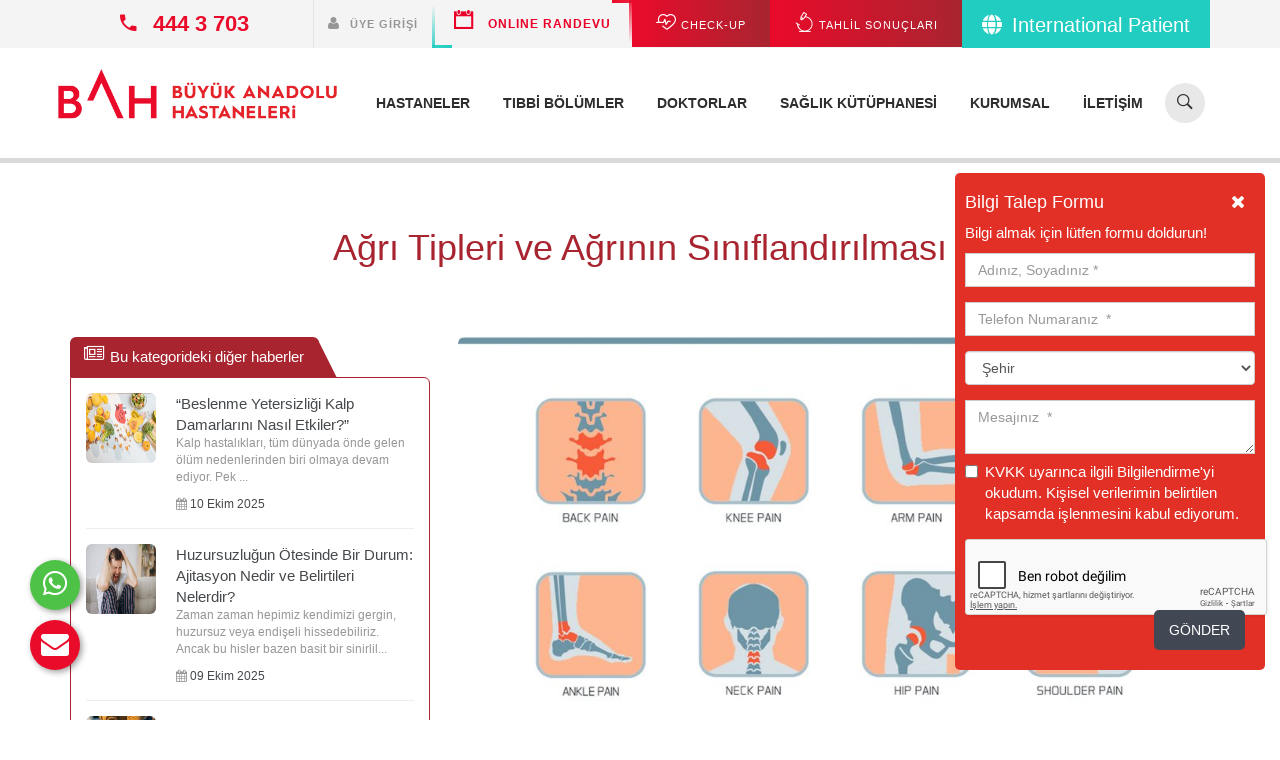

--- FILE ---
content_type: text/html; charset=UTF-8
request_url: https://www.buyukanadoluhastanesi.com/haber/1996/agri-tipleri-ve-agrinin-siniflandirilmasi
body_size: 22847
content:
								<!DOCTYPE html>
<html lang="tr" class="no-js">
<head>
	<base href="https://www.buyukanadoluhastanesi.com/">
	<title>Ağrı Tipleri ve Ağrının Sınıflandırılması - Büyük Anadolu Hastanesi</title>		
	<meta name="description" content="Ağrı günlük yaşamda sıklıkla yaşanır ve hayat kalitesini olumsuz yönde etkileyebilir. Farklı ağrı tipleri bulunur. Ağrı tipleri ve özellikleri hakkında bilgi yazımızda.">
	<!--<meta name="keywords" content="">-->
	<meta name="author" content="Webbeyaz İnternet Hizmetleri | www.webbeyaz.com">	
	<link rel="canonical" href="https://www.buyukanadoluhastanesi.com/haber/1996/agri-tipleri-ve-agrinin-siniflandirilmasi" />
	<meta charset="utf-8">
	<meta http-equiv="x-ua-compatible" content="ie=edge"/>
	<meta name="viewport" content="width=device-width, initial-scale=1">	
	<meta name="mobile-web-app-capable" content="yes"/>
	<meta name="apple-mobile-web-app-capable" content="yes"/>
	<meta name="apple-mobile-web-app-status-bar-style" content="#ffffff"/>
	<meta name="apple-mobile-web-app-title" content="Büyük Anadolu Hastaneleri"/>
	<meta name="application-name" content="Büyük Anadolu Hastaneleri"/>
	<meta name="robots" content="index, follow"/>	
	<!-- Start SmartBanner configuration -->
	<meta name="smartbanner:title" content="Büyük Anadolu Hastaneleri">
	<meta name="smartbanner:author" content="Büyük Anadolu Hastaneleri">
	<meta name="smartbanner:price" content="Ücretsiz">
	<meta name="smartbanner:price-suffix-apple" content=" - On the App Store">
	<meta name="smartbanner:price-suffix-google" content=" - In Google Play">
	<meta name="smartbanner:icon-apple" content="images/540x540bb.jpg">
	<meta name="smartbanner:icon-google" content="images/540x540bb.jpg">
	<meta name="smartbanner:button" content="İndir">
	<meta name="smartbanner:button-url-apple" content="https://apps.apple.com/tr/app/b%C3%BCy%C3%BCk-anadolu-hastaneleri/id6498887357">
	<meta name="smartbanner:button-url-google" content="https://play.google.com/store/apps/details?id=com.pratikbilisim.anadolu">
	<meta name="smartbanner:enabled-platforms" content="android,ios">
	<meta name="smartbanner:close-label" content="Kapat">
	<meta name="smartbanner:hide-path" content="/">
	<!-- End SmartBanner configuration -->
	
	<link rel="stylesheet" href="https://cdnjs.cloudflare.com/ajax/libs/font-awesome/6.5.1/css/all.min.css" integrity="sha512-DTOQO9RWCH3ppGqcWaEA1BIZOC6xxalwEsw9c2QQeAIftl+Vegovlnee1c9QX4TctnWMn13TZye+giMm8e2LwA==" crossorigin="anonymous" referrerpolicy="no-referrer" />
	<link href="css/icons-fonts.min.css" rel="stylesheet" type="text/css" />
	<link href="css/plugins.min.css?ver=20251019" rel="stylesheet" type="text/css" />
	<link href="css/style-app.min.css?ver=20251019" rel="stylesheet" type="text/css" />	
	<link href="images/favicon.png" rel="shortcut icon"/>	
	
	<!--<meta name="apple-itunes-app" content="app-id=6498887357">-->	
	<script src="https://www.google.com/recaptcha/api.js?hl=tr" async defer></script>
	
	<!-- Google Tag Manager -->
	<script>(function(w,d,s,l,i){w[l]=w[l]||[];w[l].push({'gtm.start':
	new Date().getTime(),event:'gtm.js'});var f=d.getElementsByTagName(s)[0],
	j=d.createElement(s),dl=l!='dataLayer'?'&l='+l:'';j.async=true;j.src=
	'https://www.googletagmanager.com/gtm.js?id='+i+dl;f.parentNode.insertBefore(j,f);
	})(window,document,'script','dataLayer','GTM-N6VJ28S4');</script>
	<!-- End Google Tag Manager -->

	<!-- Yandex.Metrika counter -->
	<script type="text/javascript" >
	(function(m,e,t,r,i,k,a){m[i]=m[i]||function(){(m[i].a=m[i].a||[]).push(arguments)};
	m[i].l=1*new Date();
	for (var j = 0; j < document.scripts.length; j++) {if (document.scripts[j].src === r) { return; }}
	k=e.createElement(t),a=e.getElementsByTagName(t)[0],k.async=1,k.src=r,a.parentNode.insertBefore(k,a)})
	(window, document, "script", "https://mc.yandex.ru/metrika/tag.js", "ym");

	ym(102108290, "init", {
			clickmap:true,
			trackLinks:true,
			accurateTrackBounce:true
	});
	</script>
	<noscript><div><img src="https://mc.yandex.ru/watch/102108290" style="position:absolute; left:-9999px;" alt="" /></div></noscript>
	<!-- /Yandex.Metrika counter -->
	
	
<script type="application/ld+json">
	{
		"@context": "https://schema.org/",
		"@type": "BlogPosting",
		"@id": "https://www.buyukanadoluhastanesi.com/haber/1996/agri-tipleri-ve-agrinin-siniflandirilmasi",
		"mainEntityOfPage": "https://www.buyukanadoluhastanesi.com/haber/1996/agri-tipleri-ve-agrinin-siniflandirilmasi",
		"headline": "Ağrı Tipleri ve Ağrının Sınıflandırılması - Büyük Anadolu Hastanesi",
		"name": "Ağrı Tipleri ve Ağrının Sınıflandırılması - Büyük Anadolu Hastanesi",
		"description": "Ağrı günlük yaşamda sıklıkla yaşanır ve hayat kalitesini olumsuz yönde etkileyebilir. Farklı ağrı tipleri bulunur. Ağrı tipleri ve özellikleri hakkında bilgi yazımızda.",
		"datePublished": "2023-05-04",
		"dateModified": "2023-05-04",
		
		"publisher": {
			"@type": "Organization",
			"@id": "https://www.buyukanadoluhastanesi.com/",
			"name": "Büyük Anadolu Hastaneleri",
			"logo": {
				"@type": "ImageObject",
				"@id": "https://www.buyukanadoluhastanesi.com/images/settings/actual/bah-logo.png",
				"url": "https://www.buyukanadoluhastanesi.com/images/settings/actual/bah-logo.png",
				"width": "960",
				"height": "195"
			}
		},
		"image": {
			"@type": "ImageObject",
			"@id": "https://www.buyukanadoluhastanesi.com/images/news/actual/Agri_Tipleri_Nelerdir_-_Buyuk_Anadolu_Hastanesi.jpg",
			"url": "https://www.buyukanadoluhastanesi.com/images/news/actual/Agri_Tipleri_Nelerdir_-_Buyuk_Anadolu_Hastanesi.jpg",
			"height": "960",
			"width": "540"
		},
		"url": "https://www.buyukanadoluhastanesi.com/haber/1996/agri-tipleri-ve-agrinin-siniflandirilmasi",
		"isPartOf": {
			"@type" : "Blog",
			 "@id": "https://www.buyukanadoluhastanesi.com/medya/saglik-rehberi",
			 "name": "Sağlık Rehberi",
			 "publisher": {
				 "@type": "Organization",
				 "@id": "https://www.buyukanadoluhastanesi.com/",
				 "name": "Büyük Anadolu Hastaneleri"
			 }
		 }
	}
</script>
		
</head>
<body>
	<!-- Google Tag Manager (noscript) -->
	<noscript><iframe src="https://www.googletagmanager.com/ns.html?id=GTM-N6VJ28S4"
	height="0" width="0" style="display:none;visibility:hidden"></iframe></noscript>
	<!-- End Google Tag Manager (noscript) -->
	
		
	<div class="mcare-main-container content-wrap content inner-pg">
		
		<header id="headerstic" class="clearfix">
			<div class="mcare-header-bg">
	        	
				<div class="mcare-topbar-info no-pad">
				    <div class="container">
					<div class="top-bar-txt no-pad pull-left">
									<span class="top-info-contact"><i class="ion-android-call top-info-icon"></i><a href="tel:4443703"><strong> 444 3 703</strong></a></span>
								</div><div class="top-info-appoint top-bar-txt pull-right morph-button morph-button-modal morph-button-modal-4 -morph-button-fixed bahint button_international button_international_top">
									<a href="https://www.bahinternational.com" target="_blank" class="button button--winona" rel="nofollow">
										<i class="fa-solid fa-globe"></i>International Patient
									</a>
								</div><div class="top-info-appoint top-bar-txt pull-right morph-button morph-button-modal morph-button-modal-4" onclick="window.location.href='./e-sonuc'">
									<button type="button" class="button button--winona">
										<span><i class="mcare-flaticon-medical28"></i> TAHLİL SONUÇLARI</span>
										<span><i class="mcare-flaticon-medical28"></i> TAHLİL SONUÇLARI</span>
									</button>
								</div><div class="top-info-appoint top-bar-txt pull-right morph-button morph-button-modal morph-button-modal-4" onclick="window.location.href='./check-up-paketleri'">
									<button type="button" class="button button--winona">
										<span><i class="mcare-flaticon-lifeline5"></i> CHECK-UP</span>
										<span><i class="mcare-flaticon-lifeline5"></i> CHECK-UP</span>
									</button>
								</div><div class="top-info-appoint top-bar-txt pull-right morph-button morph-button-modal morph-button-modal-1 morph-button-fixed" data-toggle="modal" data-target="#app-modal">
										<button type="button" class="button -button--winona animated-button">
											<span></span>
											<span></span>
											<span></span>
											<span></span>
											<i class="ion-calendar top-info-icon"></i> 
											ONLINE RANDEVU
											<!--<span>ONLINE</span> <span>RANDEVU</span>-->
											<!--<span><i class="ion-ios-briefcase top-info-icon"></i>ONLINE RANDEVU</span>-->
										</button>
									</div><div class="top-bar-txt pull-right morph-button morph-button-modal morph-button-modal-3 " data-toggle="modal" data-target="#login-modal">
										<button type="button" class="button button--winona">
											<span class="upper_case"><i class="fa fa-user top-info-icon"></i>Üye Girişi</span>
											<span class="upper_case"><i class="fa fa-user top-info-icon"></i>Üye Girişi</span>
										</button>
									</div>	
										<!--<div class="no-pad pull-right"><ul class="language-switcher pull-right">
											<li class="dropdown">
												<a href="#" class="dropdown-toggle " data-toggle="dropdown" role="button" aria-haspopup="true" aria-expanded="false"><img src="lang/img/tr.png" alt="Türkçe"> Türkçe<span class="caret"></span></a>
												<a href="#" class="dropdown-toggle hidden" data-toggle="dropdown" role="button" aria-haspopup="true" aria-expanded="false"><img src="lang/img/en.png" alt="English"> English<span class="caret"></span></a>
												<a href="#" class="dropdown-toggle hidden" data-toggle="dropdown" role="button" aria-haspopup="true" aria-expanded="false"><img src="lang/img/de.png" alt="Deutsch"> Deutsch<span class="caret"></span></a>
												<a href="#" class="dropdown-toggle hidden" data-toggle="dropdown" role="button" aria-haspopup="true" aria-expanded="false"><img src="lang/img/sa.png" alt="العربية"> العربية<span class="caret"></span></a>
												<ul class="dropdown-menu">
													<li><a href="#"><img src="lang/img/tr.png" alt="Türkçe"> Türkçe</a></li>
													<li><a href="#"><img src="lang/img/en.png" alt="English"> English</a></li>
													<li><a href="#"><img src="lang/img/de.png" alt="Deutsch"> Deutsch</a></li>
													<li><a href="#"><img src="lang/img/sa.png" alt="العربية"> العربية</a></li>
												</ul>
											</li>
										</ul>	</div>-->
					</div>
				</div>

				
				<div id="panel-top">
					<div class="container">
						<div class="row">
						<div class="col-sm-6 col-xs-12">
										<span class="top-info-email"><a href="mailto:kurumsal@buyukanadolu.com.tr"><i class="ion-email top-info-icon"></i>kurumsal@buyukanadolu.com.tr</a></span>
									</div><div class="col-sm-6 col-xs-12">
										<span class="top-info-contact"><i class="ion-android-call top-info-icon"></i><a href="tel:4443703"></a> 444 3 703</span>
									</div><div class="col-sm-6 col-xs-6"><div  class="top-info-appoint top-bar-txt morph-button2 morph-button-modal morph-button-modal-1 morph-button-fixed" data-toggle="modal" data-target="#login-modal">
											<button type="button" class="button"><i class="ion-ios-person-outline top-info-icon"></i>Üye Girişi</button>
										</div></div><div class="col-sm-6 col-xs-6"><div class="top-info-appoint top-bar-txt morph-button2 morph-button-modal morph-button-modal-1 morph-button-fixed" data-toggle="modal" data-target="#app-modal"><button type="button" class="button"><i class="ion-ios-briefcase top-info-icon"></i>ONLINE RANDEVU</button>
										</div> 
									</div><div class="col-sm-6 col-xs-6">
									<div class="top-info-appoint top-bar-txt morph-button2 morph-button-modal morph-button-modal-1 morph-button-fixed" onclick="window.location.href='./check-up-paketleri'">
										<button type="button" class="button"><i class="mcare-flaticon-lifeline5"></i> CHECK-UP</button>
									</div>
								</div><div class="col-sm-6 col-xs-6">
									<div class="top-info-appoint top-bar-txt morph-button2 morph-button-modal morph-button-modal-1 morph-button-fixed" onclick="window.location.href='./e-sonuc'">
										<button type="button" class="button button--winona"><i class="mcare-flaticon-medical28"></i> TAHLİL SONUÇLARI</span></button>
									</div>
								</div>						</div>
					</div>
				</div>

				<div id="flip"></div>

				<div class="top-nav-wrap ">
					<div class="container overflow-visible">
						<div class="row">							

							<nav class="navbar navbar-default" role="navigation" style="background-color:transparent;border-color:transparent;">
								
								<div class="navbar-header" style="display: flex; flex-direction: column;">
								
									<button type="button" class="navbar-toggle" data-toggle="collapse" data-target="#bs-example-navbar-collapse-1">
										<span class="sr-only">Menü</span>
										<span class="icon-bar"></span>
										<span class="icon-bar"></span>
										<span class="icon-bar"></span>
									</button>		

									<div class="column res-men-col">
										<div id="dl-menu" class="dl-menuwrapper"><button class="dl-trigger">Menü</button><ul class="dl-menu"><li><a href="./hastaneler" >Hastaneler</a></li><li><a href="./tibbi-bolumler" >Tıbbi Bölümler</a></li><li><a href="./doktorlar" >Doktorlar</a></li><li><a href="javascript:void(0)">Sağlık Kütüphanesi</a><ul class="dl-submenu"><li><a href="javascript:void(0)">Sağlık Kütüphanesi</a><ul class="dl-submenu"><li><a href="./medya/hastaliklar" >Hastalıklar</a></li><li><a href="./medya/tani-ve-testler" >Tanı ve Testler</a></li><li><a href="./medya/tedavi-yontemleri" >Tedavi Yöntemleri</a></li></ul></li><li><a href="obezite" >Obezite</a></li><li><a href="diyabet" >Diyabet</a></li><li><a href="kanser" >Kanser Rehberi</a></li><li><a href="./hafta-hafta-hamilelik" >Hafta Hafta Gebelik</a></li><li><a href="./medya/saglik-rehberi" >Sağlık Rehberi</a></li></ul></li><li><a href="./kurumsal" >Kurumsal</a></li><li><a href="javascript:void(0)">İletişim</a><ul class="dl-submenu"><li><a href="./iletisim" >İletişim</a></li><li><a href="./bizimle-paylasin" >Bizimle Paylaşın</a></li><li><a href="https://docs.google.com/forms/d/e/1FAIpQLSdAB1WU6dwOvrbtYqCBm2HJySrzMfdFJq3zlMtRfSFRJAEsFA/viewform" rel = "nofollow">Çalışan Görüş Öneri Anketi</a></li></ul></li></ul></div>																				
									</div>		
									
									<!--<a href="./"><div class="logo"><img src="images/settings/thumb/bah-logo.png" alt="Büyük Anadolu Hastaneleri - Samsun - Samsun Meydan - Darıca" ></div></a>-->
									<a href="./" class="logo"><img src="images/settings/buyuk-anadolu-hastanesi-logo.webp" alt="Büyük Anadolu Hastaneleri - Samsun - Samsun Meydan - Darıca" ></a>
									<div class="top-info-appoint top-bar-txt pull-right morph-button morph-button-modal morph-button-modal-4 -morph-button-fixed bahint button_international visible-xs">
										<a href="https://www.bahinternational.com" target="_blank" class="button button--winona" rel="nofollow">
											<i class="fa-solid fa-globe"></i>International Patient										</a>
									</div>
																		
								</div>
								
								<div class="side-menu"><a id="showRight"></a></div>

							    <div class="collapse navbar-collapse" id="bs-example-navbar-collapse-1">																	
										<script>
										  (function() {
											var cx = '004850286335001027126:9kukupgea-g';
											var gcse = document.createElement('script');
											gcse.type = 'text/javascript';
											gcse.async = true;
											gcse.src = 'https://cse.google.com/cse.js?cx=' + cx;
											var s = document.getElementsByTagName('script')[0];
											s.parentNode.insertBefore(gcse, s);
										  })();
										</script>
								
									<div id="morphsearch" class="morphsearch hide-in-small">
										
										<form id="topSearchForm" name="topSearchForm" class="morphsearch-form" method="post" action="./arama">
											<input id="q" name="q" class="morphsearch-input" type="search" placeholder="Hastane, doktor, bölüm ara..." /><i class="ion-ios-search-strong"></i>
											<button class="morphsearch-submit" type="submit" id="submitSearch" name="submitSearch">Ara...</button>
										</form>
										<!--<div id="gsbox"><gcse:search></gcse:search></div>-->

										<span class="morphsearch-close"></span>
									</div>
									
									<div class="overlay disable-hover noscroll"></div>	
									
									<ul class="nav navbar-nav navbar-right title-text top-nav">	<li><a href="./hastaneler" >Hastaneler</a></li><li><a href="./tibbi-bolumler" >Tıbbi Bölümler</a></li><li><a href="./doktorlar" >Doktorlar</a></li><li class="dropdown "><a href="javascript:void(0)" class="dropdown-toggle" data-toggle="dropdown"><!--<i class="ion-ios-list-outline"></i>-->Sağlık Kütüphanesi</a><ul class="dropdown-menu single-drop"><li><a href="obezite" >Obezite</a></li><li><a href="diyabet" >Diyabet</a></li><li><a href="kanser" >Kanser Rehberi</a></li><li><a href="./hafta-hafta-hamilelik" >Hafta Hafta Gebelik</a></li><li><a href="./medya/saglik-rehberi" >Sağlık Rehberi</a></li><li class="dropdown"><a href="javascript:void(0)" tabindex="-1">Sağlık Kütüphanesi</a><ul class="dropdown-menu inner-dropdown"><li><a href="./medya/hastaliklar" >Hastalıklar</a></li><li><a href="./medya/tani-ve-testler" >Tanı ve Testler</a></li><li><a href="./medya/tedavi-yontemleri" >Tedavi Yöntemleri</a></li></ul></li></ul></li><li><a href="./kurumsal" >Kurumsal</a></li><li class="dropdown "><a href="javascript:void(0)" class="dropdown-toggle" data-toggle="dropdown"><!--<i class="ion-ios-location-outline"></i>-->İletişim</a><ul class="dropdown-menu single-drop"><li><a href="./iletisim" >İletişim</a></li><li><a href="./bizimle-paylasin" >Bizimle Paylaşın</a></li><li><a href="https://docs.google.com/forms/d/e/1FAIpQLSdAB1WU6dwOvrbtYqCBm2HJySrzMfdFJq3zlMtRfSFRJAEsFA/viewform" rel = "nofollow">Çalışan Görüş Öneri Anketi</a></li></ul></li></ul>							
								</div>
								
							</nav>

						</div>
					</div>
				</div>

			</div>

			

		</header>


		<section class="mcare-news-wrap blog-page col3-page">
			<div class="container">				

				<h1 class="mcare-h1 mcare-h1-c2 text-center">Ağrı Tipleri ve Ağrının Sınıflandırılması </h1>

				<div class="mcare-news-inner">	
					<div class="row">
					
						<div class="col-lg-8 col-md-8 col-sm-12 col-xs-12 no-pad col-lg-push-4">
							<div class="row">
								
								<div class="col-md-12 col-lg-12 col-sm-12 col-xs-12 look2">
									
									<div class="mcare-news-box mcare-news-details">
										<div class="news-img">
													<a href="./haber/1996/agri-tipleri-ve-agrinin-siniflandirilmasi"><img data-src="images/news/actual/Agri_Tipleri_Nelerdir_-_Buyuk_Anadolu_Hastanesi.jpg" class="lazyload img-responsive" alt="Ağrı Tipleri ve Ağrının Sınıflandırılması "></a>	
													<div class="post-meta">
														<div class="post-date"><a href="./haber/1996/agri-tipleri-ve-agrinin-siniflandirilmasi">04 / MAY <br><strong>2023</strong></a></div>
													</div>	
												</div><a href="javascript:none();" id="requestFormButton" class="mcare-button button1 light-bg mid-bt eff-but pull-right" onclick="toogleRequestForm();"><i class="fa fa-envelope"></i> Bilgi Talep Formu</a><p>&nbsp;</p>

<blockquote>
<p>Ağrı g&uuml;nl&uuml;k yaşamda sıklıkla yaşanır ve hayat kalitesini olumsuz y&ouml;nde etkileyebilir. Farklı <strong>ağrı tipleri </strong>bulunur. Bu ağrı tipleri ağrının ne zaman başladığına, neden kaynaklandığına ve yaşanma şiddetine g&ouml;re farklılık g&ouml;sterir. Yaşanan bazı ağrılar anlıktır ancak bazıları s&uuml;rekli devam eder. Bunun yanında bazı ağrılar y&uuml;zeysel yaşanırken bazıları derin hissedilir.</p>
</blockquote>

<h2>Ağrı Ka&ccedil; Farklı T&uuml;re Sahiptir?</h2>

<p>Ağrı sınıflandırması ağrının tipine ve şiddetine g&ouml;re yapılır. Ağrının tipine ve şiddetine g&ouml;re yapılan sınıflandırma aşağıdaki gibidir:</p>

<ul>
	<li><strong>Akut Ağrı:</strong> Aniden ortaya &ccedil;ıkan ve genellikle kısa s&uuml;ren ağrılardır. &Ouml;rneğin kesik veya yanık sonrasında hissedilen ağrılar akut ağrıya &ouml;rnektir.</li>
	<li><strong>Kronik Ağrı:</strong> Uzun s&uuml;reli devam eden ağrılara kronik ağrı denir. Genellikle altta yatan bir hastalık ortaya &ccedil;ıkabilir.</li>
	<li><strong>N&ouml;ropatik Ağrı:</strong> N&ouml;ropatik ağrı tipleri sinir sistemi ile ilgili problemlerden kaynaklanan ağrılardır. &Ouml;rneğin diyabet veya sinir hasarı sonucu oluşan ağrılar n&ouml;ropatik ağrılardır.</li>
	<li><strong>Somatik Ağrı:</strong> &ldquo;Somatik ağrı nedir?&rdquo; diye merak ediyorsanız bu ağrının deri, kas ve kemiklerdeki problemlerden kaynaklanan ağrılar olduğunu bilmelisiniz. Kırık sonrası hissedilen ağrılar somatik ağrılara &ouml;rnektir.</li>
</ul>

<h2>Ağrının Sınıflandırılması ve Ağrı T&uuml;rleri Nelerdir?</h2>

<p>Ağrı tipleri ve &ouml;zellikleri sınıflandırması zamansal ağrılar, mekanizmalarına g&ouml;re ağrılar ve kaynaklandığı b&ouml;lgeye g&ouml;re ağrılardır.</p>

<h3>Zamansal (S&uuml;reye Bağlı) Ağrılar</h3>

<p><strong>Akut Ağrılar: </strong>Ani başlangı&ccedil;lı ve kısa s&uuml;reli ağrı tipleridir. &Ccedil;oğunlukla yaralanma veya cerrahi m&uuml;dahale sonrasında ortaya &ccedil;ıkar. Bu t&uuml;r ağrıların tedavisi genellikle ağrı kesiciler kullanarak yapılır ve birka&ccedil; g&uuml;n i&ccedil;inde kendiliğinden kaybolur.<strong> </strong>Akut ağrılara &ouml;rnek olarak diş ağrısı, migren, bel ağrısı ve kas spazmları verilebilir. Bu t&uuml;r ağrılar genellikle hastaların g&uuml;nl&uuml;k yaşamlarını etkileyebilir ve işe gitmelerini veya normal aktivitelerini s&uuml;rd&uuml;rmelerini zorlaştırabilir.<strong> </strong>Akut ağrıların tedavisi i&ccedil;in &ouml;ncelikle nedeninin belirlenmelidir. Bunun i&ccedil;in doktor muayenesi yapılmalı ve gerekirse r&ouml;ntgen veya MR gibi tetkikler istenmelidir. Tedavi genellikle ila&ccedil;larla yapılırken, bazen fizyoterapi veya masaj gibi alternatif tedaviler de tercih edilebilir.</p>

<p><strong>Kronik Ağrılar </strong>Kronik ağrılar genellikle 6 aydan uzun s&uuml;ren ve tedaviye diren&ccedil; g&ouml;steren şiddetli ağrılar olarak tanımlanır. Bu t&uuml;r ağrılar insanların yaşam kalitesini ciddi şekilde etkileyebilir ve g&uuml;nl&uuml;k aktivitelerini kısıtlayabilir.<strong> </strong>Kronik ağrıların bir&ccedil;ok nedeni olabilir. Bazıları artrit, sırt ağrısı, migren veya sinir hasarı gibi kronik sağlık sorunlarına bağlıdır. Diğerleri ise ge&ccedil;mişteki yaralanmalar veya cerrahi m&uuml;dahalelerden kaynaklanabilir.<strong> </strong>Tedavi se&ccedil;enekleri kronik ağrının nedenine ve şiddetine bağlı olarak değişebilir. İla&ccedil;lar, fizyoterapi, akupunktur veya n&ouml;ral terapi gibi alternatif y&ouml;ntemler kullanılabilir. Ayrıca psikolojik destek de kronik ağrıların y&ouml;netiminde &ouml;nemli bir rol oynayabilir.<strong> </strong>Kronik ağrılarla başa &ccedil;ıkmak zor olsa da doğru tedavi yaklaşımıyla kontrol altına alınabilir.</p>

<p><img alt="" class="lazyload" data-src="https://www.buyukanadoluhastanesi.com/images/galleries/actual/Mekanizmalarina_Gore_Fizyopatolojik_Agrilar_-_Buyuk_Anadolu_Hastanesi.jpeg" /></p>

<h3>Mekanizmalarına G&ouml;re (Fizyopatolojik) Ağrılar</h3>

<p>Mekanizmalarına g&ouml;re (fizyopatolojik) ağrılar diğer sınıflandırmalardan farklıdır. Mekanizmalarına g&ouml;re ağrılar sinir sistemimizin bir b&ouml;l&uuml;m&uuml;nde ortaya &ccedil;ıkan bir hasar veya bozukluk sonucunda meydana gelir. Bu t&uuml;r ağrılar n&ouml;ropatik ağrı olarak da adlandırılır. N&ouml;ropatik ağrılar sinir sistemi hastalıkları, enfeksiyonları veya yaralanmalarından kaynaklanabilir. Bu ağrılara verilebilecek &ouml;rnekler şunlardır:</p>

<ul>
	<li><strong>Diyabetik n&ouml;ropati: </strong>diyabet hastalarında g&ouml;r&uuml;len bir n&ouml;ropatik ağrı tipidir.</li>
	<li><strong>Postherpetik nevralji: </strong>su&ccedil;i&ccedil;eği ge&ccedil;iren kişilerde g&ouml;r&uuml;len bir n&ouml;ropatik ağrı tipidir.</li>
	<li><strong>Kompleks b&ouml;lgesel ağrı sendromu (CRPS</strong>): el ve ayakta sık&ccedil;a g&ouml;r&uuml;len kronik bir n&ouml;ropatik ağrıdır.</li>
</ul>

<p>&nbsp;</p>

<p><strong>N&ouml;ropatik Ağrılar: </strong>Sinir sistemindeki hasar veya bozukluklardan kaynaklanan ağrılardır. Bu t&uuml;r ağrılar genellikle yanma, karıncalanma veya uyuşma hissiyle birlikte seyreder ve sıklıkla kronik bir karakter taşır. N&ouml;ropatik ağrılar diyabet, multiple skleroz gibi hastalıkların yanı sıra omurilik yaralanmaları veya cerrahi m&uuml;dahaleler sonrasında da ortaya &ccedil;ıkabilir.<strong> </strong>Tedavisi olduk&ccedil;a zor olan n&ouml;ropatik ağrılar i&ccedil;in &ccedil;eşitli y&ouml;ntemler kullanılır. İla&ccedil; tedavileri &ouml;zellikle antidepresan ve antikonv&uuml;lsan ila&ccedil;lar n&ouml;ropatik ağrılarda etkili olabilir. Fizyoterapi, akupunktur ve TENS (Transkutan Elektriksel Sinir Stim&uuml;lasyonu) gibi alternatif tedavi y&ouml;ntemleri de uygulanabilir.</p>

<p><strong>Nosiseptif Ağrılar: </strong>Nosiseptif ağrılar doku hasarı veya tahriş nedeniyle oluşur ve v&uuml;cudun acıyı işaret etmek i&ccedil;in tasarlanmış resept&ouml;rleri olan nosisept&ouml;rler tarafından algılanır.<strong> </strong>Bu ağrıların farklı şiddetleri ve s&uuml;releri olabilir. &Ouml;rneğin bir kesik veya yanık akut nosiseptif ağrılara neden olabilirken artrit gibi kronik bir durum daha uzun s&uuml;reli nosiseptif ağrılara yol a&ccedil;abilir.<strong> </strong>Tedavi se&ccedil;enekleri genellikle ağrının şiddetine ve tipine bağlıdır. Akut nosiseptif ağrılar genellikle istirahat ve ila&ccedil; tedavisi ile iyileştirilebilirken kronik nosiseptif ağrılar daha karmaşık tedaviler gerektirebilir.<strong> </strong>Bazı insanlar alternatif tedavileri denemeyi tercih eder. &Ouml;rneğin masaj veya akupunktur gibi tekniklerin bazıları kronik nosiseptif ağrılarda rahatlama sağlayabilir. Ancak her zaman bu y&ouml;ntemlerin etkili olduğuna dair yeterli bilimsel kanıt yoktur.</p>

<p><strong>Deafferantasyon Ağrıları: </strong>Sinir sistemi hasarının bir sonucu olarak ortaya &ccedil;ıkan nadir bir ağrı t&uuml;r&uuml;d&uuml;r. Bu t&uuml;r ağrılar genellikle fel&ccedil;, ameliyat veya travma gibi nedenlerle meydana gelir. Deafferantasyon ağrıları v&uuml;cudun hasar g&ouml;rm&uuml;ş b&ouml;lgesinden gelen sinyallerin beyinde yorumlanmasındaki değişikliklerden kaynaklanır.<strong> </strong>Bu t&uuml;r ağrılar keskin ve yanma hissi gibi farklı şekillerde kendini g&ouml;sterebilir. Ayrıca b&ouml;lgesel duyarsızlık veya uyuşukluk da eşlik edebilir. Deafferantasyon ağrısı olan kişiler i&ccedil;in tedavi se&ccedil;enekleri sınırlıdır. Genellikle antidepresan ila&ccedil;lar veya sinir blokajları kullanılır.<strong> </strong>Deafferantasyon ağrısının nedeni tam olarak anlaşılamamış olsa da bu t&uuml;r ağrılarda merkezi sinir sistemi değişikliklerinin rol oynadığı d&uuml;ş&uuml;n&uuml;l&uuml;r. Bilim insanları bu t&uuml;r ağrılara neden olan beyin b&ouml;lgelerini belirlemeye &ccedil;alışmaktadır.</p>

<p><strong>Psikosomatik Ağrılar: </strong>Bedensel bir nedeni olmayan ancak psikolojik fakt&ouml;rlerden kaynaklanan ağrılardır. Bu t&uuml;r ağrıların sınıflandırılması olduk&ccedil;a zordur &ccedil;&uuml;nk&uuml; fizyolojik bir temeli yoktur. Psikolojik olarak kaynaklanan stres, endişe, depresyon gibi fakt&ouml;rler bu tip ağrıların ortaya &ccedil;ıkmasına neden olabilir. Psikosomatik ağrılar genellikle kişisel bir deneyimdir ve başka kişiler tarafından anlaşılmaları zor olabilir. Hastaların bu t&uuml;r ağrıları ifade etmekte zorlandıkları ve uzun s&uuml;reli tedavilerin gerekebileceği bilinmektedir. Bu t&uuml;r ağrıların tedavisinde psikiyatrik destek &ouml;nemlidir. Terapi, ila&ccedil;lar veya alternatif tedavi y&ouml;ntemleri kullanılabilir. Ancak, her hastaya farklı bir yaklaşım gerektiği i&ccedil;in tedavi se&ccedil;enekleri de kişiye &ouml;zel olarak uyarlanmalıdır.</p>

<p><img alt="" class="lazyload" data-src="https://www.buyukanadoluhastanesi.com/images/galleries/actual/Somatik_Agrilar_-_Buyuk_Anadolu_Hastanesi.jpeg" /></p>

<h3>Kaynaklandığı B&ouml;lgeye G&ouml;re Ağrılar</h3>

<p><strong>Somatik Ağrılar: </strong>V&uuml;cuttaki dokuların hasar g&ouml;rmesi veya tahrip olması sonucu ortaya &ccedil;ıkan ağrılardır. Kemikler, kaslar, eklemler ve ciltte meydana gelebilirler. Bu t&uuml;r ağrıların &ouml;zellikleri genellikle keskin, sert veya yanıcıdır ve genellikle kolayca yerini belirleyebilirsiniz. Somatik ağrılar genellikle akut ağrı olarak sınıflandırılırlar. &Ouml;rneğin bir kaza sonrasında kırık bir kemik varsa veya kesilmiş bir parmağınız varsa bu durumlarda meydana gelen ağrı somatiktir. Ayrıca cerrahi işlemlerin ardından da sıklıkla somatik ağrılar g&ouml;r&uuml;l&uuml;r. Tedavi se&ccedil;enekleri arasında ila&ccedil;lar, fizyoterapi ve bazen cerrahi m&uuml;dahale yer alabilir. İla&ccedil; tedavisi genellikle anti-enflamatuar ila&ccedil;lar veya ağrı kesicilerden oluşur. Somatik ağrılardan korunmak i&ccedil;in d&uuml;zenli egzersiz yapmak ve yeterli miktarda dinlenmek gereklidir. Ayrıca kazalardan ka&ccedil;ınmak i&ccedil;in g&uuml;venlik &ouml;nlemleri almak da &ouml;nemlidir.</p>

<p><strong>Visseral Ağrılar: </strong>Ağrı tipleri hakkında merak edilen konulardan bir diğeri de &ldquo;Visseral ağrı nedir?&rdquo; sorusudur. İ&ccedil; organlardan kaynaklanan ağrı &ccedil;eşitleridir. Bu ağrıların kaynağı genellikle organların i&ccedil;indeki sinir u&ccedil;larıdır ve bu nedenle v&uuml;cudun diğer b&ouml;lgelerine yayılabilir. Visseral ağrılar sindirim sistemi problemleri, idrar yolu enfeksiyonları, &uuml;reme sistemi sorunları ve kalp hastalıkları gibi bir&ccedil;ok farklı sağlık sorunundan kaynaklanabilir.<strong> </strong>Visseral ağrılar genellikle kroniktir ve şiddetleri değişkenlik g&ouml;sterebilir. Bu t&uuml;r ağrılar sıklıkla yanma, keskin veya batıcı bir his olarak tanımlanır. Bazı visseral ağrılar &ouml;zellikle kalp krizi gibi durumlarda hayatı tehdit edebilir ve hemen tıbbi m&uuml;dahale gerektirebilir. Tedavi se&ccedil;enekleri visseral ağrının nedenine bağlı olarak değişebilir.</p>

<p><strong>Sempatik Ağrılar: </strong>&ldquo;Sempatik ağrı nedir?&rdquo; diye merak ediyorsanız bu ağrıların sinir sisteminin sempatik b&ouml;lgesindeki sorunlardan kaynaklandığını bilmelisiniz. Bu tip ağrılar &ccedil;eşitli hastalıklar veya yaralanmalar sonrasında ortaya &ccedil;ıkabilir. Sempatik ağrıların en yaygın nedenleri arasında kompleks b&ouml;lgesel ağrı sendromu (KBAS) ve sempatik refleks distrofisi yer alır.<strong> </strong>KBAS genellikle bir kolda ya da bacakta meydana gelen ve zamanla yayılan bir ağrıdır. Aynı zamanda bu b&ouml;lgelerde şişlik, renk değişimi veya sıcaklık artışı gibi belirtiler de g&ouml;r&uuml;lebilir. Sempatik refleks distrofisi ise genellikle bir eklem veya kas grubunda meydana gelen şiddetli ağrı ile karakterizedir.<strong> </strong>Sempatik ağrı tedavisi altta yatan hastalığın t&uuml;r&uuml;ne bağlı olarak değişebilir. Bazı durumlarda ila&ccedil;lar kullanılırken diğerlerinde fizyoterapi ya da cerrahi m&uuml;dahale gerekebilir. Ancak her durumda doğru teşhis ve tedavi i&ccedil;in uzman yardımı alınmalıdır.</p>

<h3>Akut ve Kronik Ağrı Arasındaki Fark Nedir?</h3>

<p>Akut ve kronik ağrılar şiddetleri ve s&uuml;releri a&ccedil;ısından birbirinden farklıdır. Akut ağrılar genellikle ani başlayan ve kısa s&uuml;rede sona eren ağrılardır. &Ouml;rneğin bir yaralanma sonrası hissedilen ağrı akut bir ağrıdır. Bu t&uuml;r ağrılar genellikle tedavi edilebilir ve iyileşme d&ouml;nemiyle birlikte azalır. Kronik ağrılar ise uzun s&uuml;ren ve devam eden ağrılardır. Genellikle altta yatan bir hastalığın ya da durumun belirtisi olarak ortaya &ccedil;ıkabilir. Kronik ağrıların nedenleri arasında fibromiyalji, osteoartrit, migren gibi hastalıklar yer alabilir. Bu t&uuml;r ağrılar tedavi edilse de tamamen ge&ccedil;meyebilir ve yaşam kalitesini olumsuz etkileyebilir. Akut ve kronik ağrıların farklı olduğunu anlamak uygun tedavinin uygulanması i&ccedil;in &ouml;nemlidir. İla&ccedil; tedavisi, fizyoterapi veya cerrahi m&uuml;dahale gibi se&ccedil;enekler hangi tip ağrının olduğuna bağlı olarak belirlenebilir.</p>

<p><img alt="" class="lazyload" data-src="https://www.buyukanadoluhastanesi.com/images/galleries/actual/Agriyi_Etkileyen_Faktorler_-_Buyuk_Anadolu_Hastanesi.jpeg" /></p>

<h2>Ağrıyı Etkileyen Fakt&ouml;rler Nelerdir?</h2>

<ul>
	<li>Ailesel nedenler,</li>
	<li>Alışkanlıklar,</li>
	<li>Anksiyete ve korku,</li>
	<li>&Ccedil;evresel fakt&ouml;rler,</li>
	<li>Davranışsal fakt&ouml;rler,</li>
	<li>Depresyon, &ouml;lme dileği, intihar riskleri,</li>
	<li>Fiziksel fakt&ouml;rler,</li>
	<li>Hayat kalitesi,</li>
	<li>İkincil olarak kazanılmış ağrı alışkanlıkları,</li>
	<li>İşle ilgili fakt&ouml;rler,</li>
	<li>İş‑uğraşı performansı,</li>
	<li>Kişilik fakt&ouml;rleri,</li>
	<li>Kriz reaksiyonları,</li>
	<li>K&uuml;lt&uuml;r,</li>
	<li>Psikolojik fakt&ouml;rler,</li>
	<li>Roller,</li>
	<li>Sosyoekonomik fakt&ouml;rler,</li>
	<li>Stres,</li>
	<li>Umut ve umutsuzluk,</li>
	<li>Yakınma.</li>
</ul>

<h2>Ağrı Eşiği Nedir?</h2>

<p>Ağrı eşiği kişinin hissettiği ağrı şiddeti ile ilgilidir ve herkesin farklı bir ağrı eşiği vardır. Bazı insanlar daha d&uuml;ş&uuml;k bir ağrı eşiğine sahipken bazıları daha y&uuml;ksek bir ağrı eşiğine sahiptir. Ayrıca ağrının kaynağı da ağrı eşiği &uuml;zerinde etkili olabilir. Bazı durumlarda ağrı eşiği arttırılabilir veya azaltılabilir. &Ouml;rneğin d&uuml;zenli egzersiz yapmak ve stresi azaltmak ağrı eşiğini arttırabilir. Bununla birlikte kronik hastalıklar gibi bazı fakt&ouml;rler ağrı eşiğini azaltabilir. Ayrıca ağrının tedavisinde de ağrı eşiği dikkate alınır. Eğer kişinin ağrı eşiği d&uuml;ş&uuml;kse daha g&uuml;&ccedil;l&uuml; ila&ccedil;lar kullanılması gerekebilir. Ancak bu durumda da yan etkiler g&ouml;z &ouml;n&uuml;nde bulundurulmalıdır.</p>

<h2>Ağrının Nedenleri Nelerdir?</h2>

<p>&ldquo;<strong>Ağrı tipleri nelerdir</strong>? Neden kaynaklanır?&rdquo; sorusu da merak edilenler arasında. Ağrı v&uuml;cudumuzun bir&ccedil;ok farklı nedenle tepki verdiği bir duyudur. Ağrıya sebep olan bir&ccedil;ok fakt&ouml;r vardır. Bunlar arasında fiziksel yaralanmalar, enfeksiyonlar, inflamasyonlar ve sinir sistemi bozukluklarıdır. Ayrıca bazı ila&ccedil;ların yan etkileri de ağrıya neden olabilir. Fiziksel yaralanmalar, kesikler, &ccedil;&uuml;r&uuml;kler, kırıklar ve yanıklar gibi nedenler akut ağrılara sebep olabilir. Bu t&uuml;r ağrılar genellikle birka&ccedil; g&uuml;n i&ccedil;inde ge&ccedil;er. Ancak kronik ağrılar daha uzun s&uuml;rebilir ve kanser, artrit veya sinir hasarı gibi ciddi sağlık sorunlarından kaynaklanabilir. Ayrıca psikolojik fakt&ouml;rler de ağrının şiddetini etkileyebilir. &Ouml;rneğin stres, depresyon ve anksiyete gibi durumlar ağrının hissedilmesini artırabilir.</p>

<blockquote>
<p>Yaşam kalitenizi olumsuz y&ouml;nde etkileyen ağrının nedenini &ouml;ğrenmek istiyorsanız&nbsp;ağrı tedavisine başvurabilirsiniz.&nbsp;Bilgi talep formunu doldurarak&nbsp;<a href="https://www.buyukanadoluhastanesi.com/haber/1948/agri-tedavisi-algoloji-nedir">ağrı tedavisi</a>&nbsp;ile ilgili merak ettiklerinizi &ouml;ğrenebilirsiniz.</p>
</blockquote>
	
									</div>
									
									
									<span class="news-author"><small><a href="./icerik/262/web-ve-tibbi-yayin-kurulu">Web ve Tıbbi Yayın Kurulu</a></small><span class="comments"><i class="fa fa-coloc-o"></i>Güncellenme Tarihi: 04.05.2023 00:00</span><span class="comments"><i class="fa fa-coloc-o"></i>Yayınlanma Tarihi: 04.05.2023 00:00</span></span><section class="about-testimonial testimonial-page2">	
									
									<div class="col-md-12"><span class="h4 offset-top-45">Yorum Ekle</span></div>
									
									<div id="commentFormResult"></div>
									
									<form id="commentForm" name="commentForm" method="post" >
									
										<div class="col-md-12 col-lg-12 col-sm-12 col-xs-12 no-pad" >
											<div class="mcare-field control-group">
												<input type="hidden" name="isrobot">
												<input type="hidden" name="id" value="1996">
												<input type="hidden" name="type" value="2">											
												<textarea class="form-control tarea" placeholder="Yorumunuz *" name="comments" id="comments" required></textarea>
											</div>
										</div>
										
										<div class="col-md-12 col-lg-12 col-sm-12 col-xs-12 no-pad" >
											<div class="mcare-field control-group ">
												<i class="ion-person"></i>
												<input type="text" class="form-control" placeholder="Adınız, Soyadınız *" name="name" id="name" required value=""/>
												<input type="hidden" name="isrobot" id="isrobot" value=""/>
											</div>
										</div>
										
										<div class="col-md-6 col-lg-6 col-sm-6 col-xs-12 no-pad" >
											<div class="mcare-field control-group control-odd">
												<i class="ion-ios-email-outline"></i>
												<input type="email" class="form-control" placeholder="E-posta Adresiniz *" name="email" id="email" required value=""/>
											</div>
										</div>										
										
										<div class="col-md-6 col-lg-6 col-sm-6 col-xs-12 no-pad" >
											<div class="mcare-field control-group control-even">
												<i class="ion-ios-telephone"></i>
												<input type="text" class="form-control" placeholder="Telefon Numaranız *" name="phone" id="phone" required value=""/>
											</div>
										</div>
																
										<div class="col-md-6 col-lg-6 col-sm-6 col-xs-12 no-pad" >
											<div class="form-group">
												<div class="g-recaptcha" data-sitekey="6LeLI6gjAAAAADHQYs5C_xeBtfdXu-pQUGJb_s6V"></div>
											</div>
										</div>
										
										<div class="col-md-6 col-lg-6 col-sm-6 col-xs-12 no-pad" >
											<div class="mcare-field main-but control-group control-odd">
												<div class="inner-out-button">
													<button class="mcare-button mcare-button-med button1 light-bg eff-but pull-right "  data-loading-text="Loading..." id="submitComment" type="submit">Gönder</button>
												</div>
											</div>
										</div>
									</form>										
									</section><div class="clearfix"></div><br><br>
							
								</div>
								
							</div>
						</div>
						
						<div class="col-lg-4 col-md-4 col-sm-12 col-xs-12 look2 col-lg-pull-8">
							<div class="mcare-sidebar">
							
							<div class="aboutus-info-inner mcare-aboutclinic-tabs sidebar-item">	
											<div role="tabpanel" class="tabpanel-about-page">
											  <ul class="nav nav-tabs mcare-tabs-inner" role="tablist">
												<li role="presentation" class="active"><a href="#home" aria-controls="home" role="tab" data-toggle="tab">
													<i class="fa fa-newspaper-o mcare-tab-icon"></i>Bu kategorideki diğer haberler</a>
												</li>
											  </ul>

											  <div class="tab-content">
												<div role="tabpanel" class="tab-pane fade in active" id="home">
													<ul class="side-blog-posts"><li>
																			<div class="post-image-wrap">
																				<img data-src="images/news/thumb/human-heart-drawing-and-healthy-fresh-food-on-the-2025-03-18-15-00-06-utc-min.png" class="lazyload img-responsive" alt="“Beslenme Yetersizliği Kalp Damarlarını Nasıl Etkiler?”">
																			</div>
																			<div class="post-contents">
																				<span class="post-title"><a href="./beslenme-yetersizligi-kalp-damarlarini-nasil-etkiler" class="in-theme">“Beslenme Yetersizliği Kalp Damarlarını Nasıl Etkiler?”</a></span>
																				<ul class="side-post-meta">
																				  <li class="post-author"><p>
Kalp hastalıkları, t&uuml;m d&uuml;nyada &ouml;nde gelen &ouml;l&uuml;m nedenlerinden biri olmaya devam ediyor. Pek ...</p></li>
																				  <li class="post-date"><i class="fa fa-calendar"></i> <a href="#" class="in-theme">10 Ekim 2025</a></li>
																				</ul>
																			  </div>
																		</li><li>
																			<div class="post-image-wrap">
																				<img data-src="images/news/thumb/depressed-hopeless-man-in-home-wear-lying-on-sofa-2025-02-16-20-05-40-utc-min.png" class="lazyload img-responsive" alt="Huzursuzluğun Ötesinde Bir Durum: Ajitasyon Nedir ve Belirtileri Nelerdir?">
																			</div>
																			<div class="post-contents">
																				<span class="post-title"><a href="./huzursuzlugun-otesinde-bir-durum-ajitasyon-nedir-ve-belirtileri-nelerdir" class="in-theme">Huzursuzluğun Ötesinde Bir Durum: Ajitasyon Nedir ve Belirtileri Nelerdir?</a></span>
																				<ul class="side-post-meta">
																				  <li class="post-author"><p>
Zaman zaman hepimiz kendimizi gergin, huzursuz veya endişeli hissedebiliriz. Ancak bu hisler bazen basit bir sinirlil...</p></li>
																				  <li class="post-date"><i class="fa fa-calendar"></i> <a href="#" class="in-theme">09 Ekim 2025</a></li>
																				</ul>
																			  </div>
																		</li><li>
																			<div class="post-image-wrap">
																				<img data-src="images/news/thumb/hands-with-microplastics-on-the-beach-2025-03-13-02-07-47-utc-min.png" class="lazyload img-responsive" alt="Görünmez Tehlike: Mikroplastiklerin Sağlığımıza Olumsuz Etkileri">
																			</div>
																			<div class="post-contents">
																				<span class="post-title"><a href="./gorunmez-tehlike-mikroplastiklerin-sagligimiza-olumsuz-etkileri" class="in-theme">Görünmez Tehlike: Mikroplastiklerin Sağlığımıza Olumsuz Etkileri</a></span>
																				<ul class="side-post-meta">
																				  <li class="post-author"><p>
Plastikler, kahve bardaklarımızdan gıda ambalajlarına, giysilerimizden teknolojik aletlere kadar modern yaşamın ...</p></li>
																				  <li class="post-date"><i class="fa fa-calendar"></i> <a href="#" class="in-theme">08 Ekim 2025</a></li>
																				</ul>
																			  </div>
																		</li><li><a href="./medya/saglik-rehberi">Tümünü göster &rarr;</a></li></li></ul></div></div></div></div><div class="post-Catagories sidebar-item">
										<span class="h4 border-title">KATEGORİLER</span>
											<div class="ser-listing-wrap">	
												<ul class="ser-listing"><li><a href="./medya/obezite"><i class="fa fa-angle-right"></i>&nbsp; Obezite</a></li><li><a href="./medya/diyabet"><i class="fa fa-angle-right"></i>&nbsp; Diyabet</a></li><li><a href="./medya/kanser-rehberi"><i class="fa fa-angle-right"></i>&nbsp; Kanser Rehberi</a></li><li><a href="./medya/hafta-hafta-gebelik"><i class="fa fa-angle-right"></i>&nbsp; Hafta Hafta Gebelik</a></li><li><a href="./medya/saglik-rehberi"><i class="fa fa-angle-right"></i>&nbsp; Sağlık Rehberi</a></li><li><a href="./medya/bizden-haberler"><i class="fa fa-angle-right"></i>&nbsp; Bizden Haberler</a></li><li><a href="./medya/sosyal-sorumluluk-projeleri"><i class="fa fa-angle-right"></i>&nbsp; Sosyal Sorumluluk Projeleri</a></li><li><a href="./medya/basinda-bah"><i class="fa fa-angle-right"></i>&nbsp; Basında BAH</a></li><li><a href="./medya/hastaliklar"><i class="fa fa-angle-right"></i>&nbsp; Hastalıklar</a></li><li><a href="./medya/tedavi-yontemleri"><i class="fa fa-angle-right"></i>&nbsp; Tedavi Yöntemleri</a></li><li><a href="./medya/tani-ve-testler"><i class="fa fa-angle-right"></i>&nbsp; Tanı ve Testler</a></li><li><a href="./medya"><i class="fa fa-angle-right"></i>&nbsp; TÜMÜ</a></li></ul></div></div>



							</div>
						</div>
												
						
					</div>
				</div>
			</div>
		</section>


						<div id="requestFormBox" >							
								<div class="mcare-foot-appform ">
									<a href="javascript:none();" onclick="toogleRequestForm();"><i class="fa fa-close pull-right"></i></a>
									<span class="h4 text-white">Bilgi Talep Formu</span>
									
									<p>Bilgi almak için lütfen formu doldurun!</p>	

									<div id="requestFormResult"></div> 
																		<form class="form-horizontal" id="request_info_form" name="request_info_form" method="post">
										
										<div class="col-md-12 col-lg-12 col-sm-12 col-xs-12 no-pad" >
											<div class="-mcare-field control-group ">
												<!--<i class="ion-person"></i>-->
												<input type="hidden" id="ptype" name="ptype" value="2">
										        <input type="hidden" id="pid" name="pid" value="1996">
										        <input type="hidden" id="url" name="url" value="https://www.buyukanadoluhastanesi.com/haber/1996/agri-tipleri-ve-agrinin-siniflandirilmasi">
												<input type="text" class="form-control" placeholder="Adınız, Soyadınız *" name="name" id="name" required/>
											</div>
										</div>
										<div class="col-md-12 col-lg-12 col-sm-12 col-xs-12 no-pad" >
											<div class="-mcare-field control-group ">
												<!--<i class="ion-ios-telephone"></i>-->
												<input type="text" class="form-control " placeholder="Telefon Numaranız  *" name="phone" id="phone" required data-inputmask='"mask": "(999) 999 99 99"' data-mask />							
											</div>
										</div>
										<div class="col-md-12 col-lg-12 col-sm-12 col-xs-12 no-pad" >
											<div class="-mcare-field control-group ">
												<select name="city" id="city" class="form-control">
													<option disabled selected>Şehir</option>
													<option value="Adana">Adana</option><option value="Adıyaman">Adıyaman</option><option value="Afyonkarahisar">Afyonkarahisar</option><option value="Ağrı">Ağrı</option><option value="Aksaray">Aksaray</option><option value="Amasya">Amasya</option><option value="Ankara">Ankara</option><option value="Antalya">Antalya</option><option value="Ardahan">Ardahan</option><option value="Artvin">Artvin</option><option value="Aydın">Aydın</option><option value="Balıkesir">Balıkesir</option><option value="Bartın">Bartın</option><option value="Batman">Batman</option><option value="Bayburt">Bayburt</option><option value="Bilecik">Bilecik</option><option value="Bingöl">Bingöl</option><option value="Bitlis">Bitlis</option><option value="Bolu">Bolu</option><option value="Burdur">Burdur</option><option value="Bursa">Bursa</option><option value="Çanakkale">Çanakkale</option><option value="Çankırı">Çankırı</option><option value="Çorum">Çorum</option><option value="Denizli">Denizli</option><option value="Diyarbakır">Diyarbakır</option><option value="Düzce">Düzce</option><option value="Edirne">Edirne</option><option value="Elâzığ">Elâzığ</option><option value="Erzincan">Erzincan</option><option value="Erzurum">Erzurum</option><option value="Eskişehir">Eskişehir</option><option value="Gaziantep">Gaziantep</option><option value="Giresun">Giresun</option><option value="Gümüşhane">Gümüşhane</option><option value="Hakkâri">Hakkâri</option><option value="Hatay">Hatay</option><option value="Iğdır">Iğdır</option><option value="Isparta">Isparta</option><option value="İstanbul">İstanbul</option><option value="İzmir">İzmir</option><option value="Kahramanmaraş">Kahramanmaraş</option><option value="Karabük">Karabük</option><option value="Karaman">Karaman</option><option value="Kars">Kars</option><option value="Kastamonu">Kastamonu</option><option value="Kayseri">Kayseri</option><option value="Kilis">Kilis</option><option value="Kırıkkale">Kırıkkale</option><option value="Kırklareli">Kırklareli</option><option value="Kırşehir">Kırşehir</option><option value="Kocaeli">Kocaeli</option><option value="Konya">Konya</option><option value="Kütahya">Kütahya</option><option value="Malatya">Malatya</option><option value="Manisa">Manisa</option><option value="Mardin">Mardin</option><option value="Mersin">Mersin</option><option value="Muğla">Muğla</option><option value="Muş">Muş</option><option value="Nevşehir">Nevşehir</option><option value="Niğde">Niğde</option><option value="Ordu">Ordu</option><option value="Osmaniye">Osmaniye</option><option value="Rize">Rize</option><option value="Sakarya">Sakarya</option><option value="Samsun">Samsun</option><option value="Şanlıurfa">Şanlıurfa</option><option value="Siirt">Siirt</option><option value="Sinop">Sinop</option><option value="Sivas">Sivas</option><option value="Şırnak">Şırnak</option><option value="Tekirdağ">Tekirdağ</option><option value="Tokat">Tokat</option><option value="Trabzon">Trabzon</option><option value="Tunceli">Tunceli</option><option value="Uşak">Uşak</option><option value="Van">Van</option><option value="Yalova">Yalova</option><option value="Yozgat">Yozgat</option><option value="Zonguldak">Zonguldak</option>												</select>										        
										    </div>
										</div>
										<div class="col-md-12 col-lg-12 col-sm-12 col-xs-12 no-pad" >
											<textarea class="form-control mb-0" placeholder="Mesajınız  *" name="message" id="message" required></textarea>
										</div>
										
										<div class="col-md-12 col-lg-12 col-sm-12 col-xs-12 no-pad KvkkInfo">
											<div class="checkbox checkbox_muayene" style="">
												<label style="text-align: left;">
													<input type="checkbox" name="Kvkk_Normal_Muayene" id="Kvkk_Normal_Muayene" class="checkbox-custom" required>
													<a data-toggle="modal" data-target="#modalAydinliatma" id="spnAydinlatma" class="textImportant">KVKK uyarınca ilgili Bilgilendirme</a>'yi okudum. Kişisel verilerimin belirtilen kapsamda işlenmesini kabul ediyorum.
												</label>
											</div>													
										</div>

										<div class="col-md-12 col-lg-12 col-sm-12 col-xs-12 no-pad">
											 <div class="control-group">
												<div class="g-recaptcha" data-sitekey="6LeLI6gjAAAAADHQYs5C_xeBtfdXu-pQUGJb_s6V"></div>
											</div><br><br>
										</div>	
										<div class="col-md-12 col-lg-12 col-sm-12 col-xs-12 no-pad">															
									   		<button type="submit" id="submitRequest" name="submitRequest" class="">GÖNDER</button>
										</div>
									</form>
								</div>
						</div>
						
																		<div class="modal fade bs-example-modal-lg" tabindex="-1" role="dialog" aria-labelledby="myLargeModalLabel" id="modalAydinliatma">
													<div class="modal-dialog modal-lg" role="document">
														<div class="modal-title">
															<strong></strong>
														</div>
														<div class="modal-content">
															  <div class="modal-header">
																<button type="button" class="close" data-dismiss="modal" aria-label="Close"><span aria-hidden="true">&times;</span></button>
																<span class="h4 modal-title">Kişisel Verilerin Korunması Hakkında Aydınlatma Metni</span>
															  </div>														
															<div class="modal-body">
																<p>Bu aydınlatma metni 6698 sayılı Kişisel Verilerin Korunması Kanunu&rsquo;na (&ldquo;<strong>KVKK</strong>&rdquo;), Kişisel Sağlık Verileri Hakkında Y&ouml;netmelik, Aydınlatma Y&uuml;k&uuml;ml&uuml;l&uuml;ğ&uuml;n&uuml;n Yerine Getirilmesinde Uyulacak Usul Ve Esaslar Hakkında Tebliğ ve ilgili mevzuata uygun bir bi&ccedil;imde veri sorumlusu sıfatıyla &Ouml;zel Samsun B&uuml;y&uuml;k Anadolu Hastaneleri tarafından hazırlanmıştır.</p>

<p><strong>KİŞİSEL VERİLERİNİZ NASIL İŞLENMEKTEDİR?</strong></p>

<p><strong>I. HASTA KAYIT</strong></p>

<p>&Ouml;zel Samsun B&uuml;y&uuml;k Anadolu Hastaneleri&rsquo;nde misafir olarak giriş yaptığınızda aşağıdaki verileriniz Hastane Bilgi Y&ouml;netim Sistemine (&ldquo;<strong>HBYS</strong>&rdquo;) kaydolmanız amacıyla misafir hizmetleri personelimiz tarafından &ldquo;bir s&ouml;zleşmenin kurulması veya ifasıyla doğrudan doğruya ilgili olması kaydıyla, s&ouml;zleşmenin taraflarına ait kişisel verilerin işlenmesinin gerekli olması&rdquo; ve &ldquo;veri sorumlusunun hukuki y&uuml;k&uuml;ml&uuml;l&uuml;ğ&uuml;n&uuml; yerine getirebilmesi i&ccedil;in zorunlu olması&rdquo; hukuki sebebine dayanarak işlenmektedir:</p>

<p>&middot; İsim Soyisim</p>

<p>&middot; T.C. Kimlik Numarası</p>

<p>&middot; T&uuml;rk vatandaşı olmayanlar i&ccedil;in pasaport numarası veya ge&ccedil;ici T.C. Kimlik Numarası</p>

<p>&middot; Adres</p>

<p>&middot; Cep Telefonu</p>

<p>&middot; E-posta Adresi</p>

<p>&middot; Doğum Yeri ve Tarihi</p>

<p>&middot; Medeni Hal</p>

<p>&middot; Cinsiyet bilgisi</p>

<p>&middot; &Ouml;zel sağlık sigortası veya Sosyal G&uuml;venlik Kurumu verileri</p>

<p>&middot; Kimlik Kartı Taraması</p>

<p>&middot; Randevu bilgisi</p>

<p>Bu işlemler neticesinde t&uuml;m misafirlerimize birer &ldquo;Hasta Numarası&rdquo; ve &ldquo;Protokol Numarası&rdquo; atanmaktadır.</p>

<p>T&uuml;m bu verilerin işlendiği HBYS &uuml;zerinden Sosyal G&uuml;venlik Kurumuna (&ldquo;<strong>SGK</strong>&rdquo;) ait Medula sistemine anlık olarak aktarım yapılmaktadır.</p>

<p>Ayrıca hasta kayıt işlemi esnasında misafirlerimizin HBYS kaydının sistem &uuml;zerinde tamamlanabilmesi ve aydınlatma metninin i&ccedil;eriğine istedikleri an ulaşabilmeleri adına hasta kayıt işlemi yaptıran ilgili kişi alıcılara SMS g&ouml;nderilir. G&ouml;nderilen SMS i&ccedil;eriğinde KVKK ve 6563 sayılı Elektronik Ticaretin D&uuml;zenlenmesi Hakkında Kanun (&ldquo;ETK&rdquo;) kapsamında onay vermek isteyen misafirlerimiz i&ccedil;in ayrı ayrı 1 adet tek kullanımlık onay kodu yer almaktadır. Onay kodlarının misafirlerimiz tarafından hasta kayıt işlemini ger&ccedil;ekleştiren misafir hizmetleri personelimize geri bildirimi halinde, KVKK ve ETK i&ccedil;in gerekli a&ccedil;ık rıza ve onayların verildiğine dair ilgili kişi alıcıya ait HBYS &uuml;zerinde kayıt oluşturulur. Verilen a&ccedil;ık rıza ve onaylar, reddetme hakkı kullanılarak geri alınıncaya kadar ge&ccedil;erli olacaktır.</p>

<p><strong>II. SAĞLIK HİZMETİ</strong></p>

<p>Kayıt işlemi tamamlanan misafirlerimizin aşağıdaki verileri talep ettikleri sağlık hizmetin sunulması sırasında ve bu hizmetin doğası gereğince, sır saklama y&uuml;k&uuml;ml&uuml;l&uuml;ğ&uuml; altında bulunan sağlık personeli ve hekimlerimiz tarafından &ldquo;tıbbi teşhis, tedavi ve bakım hizmetlerinin y&uuml;r&uuml;t&uuml;lmesi&rdquo; hukuki sebebi başta olmak &uuml;zere 2219 sayılı Hususi Hastaneler Kanunu ile 3359 sayılı Sağlık Hizmetleri Temel Kanunu&#39;nda a&ccedil;ık&ccedil;a &ouml;ng&ouml;r&uuml;len haller ile 663 sayılı Sağlık Bakanlığı ve Bağlı Kuruluşlarının Teşkilat ve G&ouml;revleri Hakkında Kanun H&uuml;km&uuml;nde Kararname, &Ouml;zel Hastaneler Y&ouml;netmeliği, Sağlık Uygulama Tebliği ve Hasta Hakları Y&ouml;netmeliği ve 6098 sayılı T&uuml;rk Bor&ccedil;lar Kanunu&rsquo;na dayanarak işlenecek ve HBYS&rsquo;ye kaydedilecektir:</p>

<p>&middot; Sağlık Verileri (Tıbbi teşhis, tedavi ve bakım hizmetleri sonucu elde edilen ve bunlarla sınırlı olmamak &uuml;zere)T&uuml;m bu veriler T.C. Sağlık Bakanlığına (&ldquo;<strong>Bakanlık</strong>&rdquo;) bağlı E-Nabız sistemine anlık olarak aktarılmaktadır.</p>

<p><strong>III. HASTA &Ccedil;IKIŞ</strong></p>

<p>Misafirlerimizin tıbbi hizmetleri tamamlandıktan sonra ilgili sigortalılık durumuna g&ouml;re misafirlerimizden tıbbi hizmet bedelinin alınması ve fatura d&uuml;zenlenmesi amacıyla ve &ldquo;bir s&ouml;zleşmenin kurulması veya ifasıyla doğrudan doğruya ilgili olması kaydıyla, s&ouml;zleşmenin taraflarına ait kişisel verilerin işlenmesinin gerekli olması&rdquo; ve &ldquo;veri sorumlusunun hukuki y&uuml;k&uuml;ml&uuml;l&uuml;ğ&uuml;n&uuml; yerine getirebilmesi i&ccedil;in zorunlu olması&rdquo; hukuki sebebine dayanarak aşağıdaki verileri işlenmektedir:</p>

<p>&middot; İsim Soyisim</p>

<p>&middot; Banka Hesap Bilgileri</p>

<p>&middot; Kredi Kartı Numarası</p>

<p>&middot; Fatura Bilgileri</p>

<p>&nbsp;</p>

<p><strong>IV. DİĞER HİZMETLER</strong></p>

<p><strong>a. &nbsp; &nbsp; </strong><strong>&Ccedil;AĞRI MERKEZİ VE SANTRAL</strong></p>

<p>&Ouml;zel Samsun B&uuml;y&uuml;k Anadolu Hastaneleri &ccedil;ağrı merkezlerini randevu taleplerinizin oluşturulması, bilgi taleplerinizin cevaplanması ve/veya herhangi bir başka talebinizin alınması amacıyla aşağıdaki kişisel verileriniz &ldquo;bir s&ouml;zleşmenin kurulması veya ifasıyla doğrudan doğruya ilgili olması kaydıyla, s&ouml;zleşmenin taraflarına ait kişisel verilerin işlenmesinin gerekli olması&rdquo; ve &ldquo;ilgili kişinin temel hak ve &ouml;zg&uuml;rl&uuml;klerine zarar vermemek kaydıyla, veri sorumlusunun meşru menfaatleri i&ccedil;in veri işlenmesinin zorunlu olması&rdquo; hukuki sebebine dayanarak işlenir:</p>

<p>&middot; İsim Soyisim</p>

<p>&middot; Telefon Numarası</p>

<p>&middot; T.C. Kimlik Numarası</p>

<p>&middot; Randevu Bilgisi</p>

<p>&middot; Telefon G&ouml;r&uuml;şmesi Ses Kaydı</p>

<p>&middot; Şikayetler</p>

<p><strong>b. &nbsp; &nbsp; </strong><strong>HASTA HAKLARI MERKEZİ</strong></p>

<p>&Ouml;zel Samsun B&uuml;y&uuml;k Anadolu Hastaneleri b&uuml;nyesindeki hastanelerimizin herhangi birinde misafirimiz olarak Hasta Hakları Y&ouml;netmeliği kapsamındaki haklarınızdan herhangi birini kullanmak isterseniz aşağıdaki kişisel verileriniz, ilgili birimimiz tarafından talep ve şikayetlerinizin sonu&ccedil;landırması amacıyla &ldquo;veri sorumlusunun hukuki y&uuml;k&uuml;ml&uuml;l&uuml;ğ&uuml;n&uuml; yerine getirebilmesi i&ccedil;in zorunlu olması&rdquo; hukuki sebebine dayanarak işlenecektir:</p>

<p>&middot; İsim Soyisim</p>

<p>&middot; Telefon Numarası</p>

<p>&middot; T.C. Kimlik Numarası</p>

<p>&middot; E-posta Adresi</p>

<p>&middot; Talep İ&ccedil;eriği</p>

<p>&middot; Tıbbi bilgiler</p>

<p><strong>c. &nbsp; &nbsp; </strong><strong>MİSAFİR MEMNUNİYETİ</strong></p>

<p>Hasta &ccedil;ıkış işlemleri sırasında ve sadece ilgili kişinin KVKK ve ETK kapsamında onayı bulunması halinde, sunulan sağlık hizmetlerini kalitesinin arttırılması ve misafir deneyiminin &ouml;l&ccedil;&uuml;lmesi m&uuml;şteri memnuniyeti anketi link halinde misafirlerimizin HBYS kaydına esas cep telefonu numaralarına SMS yoluyla iletilir. Bu anket linki a&ccedil;ıldığında &ccedil;ıkan misafir memnuniyeti anketinde memnuniyeti &ouml;l&ccedil;mek adına sorular bulunmaktadır. Burada verilen yanıtlar Hasta Hakları &nbsp;birimine otomatik olarak aktarılır, birim sadece KVKK ve ETK kapsamında onayları bulunan misafirlerimizi geri arayarak iletişime ge&ccedil;ilir. Bu s&uuml;recin haricinde, hastanın, kurum web siteleri &uuml;zerinden, &ccedil;eşitli sosyal mecralardan, ya da şik&acirc;yet web sitelerinden şik&acirc;yet kaydı a&ccedil;ması durumunda, şikayetin &ccedil;&ouml;z&uuml;mlenebilmesi ya da cevap verilebilmesi i&ccedil;in iletişime ge&ccedil;ilir.</p>

<p><strong>d. &nbsp; &nbsp; </strong><strong>HASTANE KAPALI DEVRE (CCTV) &nbsp;KAMERA SİSTEMİ VE AMELİYATHANE VR KAMERA SİSTEMİ</strong></p>

<p>&Ouml;zel Samsun B&uuml;y&uuml;k Anadolu Hastaneleri&rsquo;nde kapalı devre kamera sistemi ile izleme ve kayıt yapılmaktadır. Bu s&uuml;re&ccedil;te hastaneleri ziyaret eden t&uuml;m ziyaret&ccedil;ilerimizin fiziksel mek&acirc;n g&uuml;venliği ile g&ouml;rsel ve işitsel kayıtları veri sorumlusu operasyonlarının g&uuml;venliğinin temini ile ziyaret&ccedil;i kayıtlarının oluşturulması ve takibi amacıyla &ldquo;İlgili kişinin temel hak ve &ouml;zg&uuml;rl&uuml;klerine zarar vermemek kaydıyla, veri sorumlusunun meşru menfaatleri i&ccedil;in veri işlenmesinin zorunlu olması&rdquo; hukuki sebebine dayanarak otomatik olarak işlenecektir.</p>

<p>Ayrıca, &Ouml;zel Samsun B&uuml;y&uuml;k Anadolu Hastaneleri b&uuml;nyesindeki hastanelerde bulunan ameliyathaneler i&ccedil;erisinde ger&ccedil;ekleştirilen ameliyatlara ilişkin g&ouml;r&uuml;nt&uuml; kayıtları sağlık &ccedil;alışanlarının g&uuml;venliğinin sağlanması amacıyla Bakanlık tarafından yayınlanmış 14.05.2012 tarih ve 2012/23 sayılı Genelge kapsamında &ldquo;veri sorumlusunun hukuki y&uuml;k&uuml;ml&uuml;l&uuml;ğ&uuml;n&uuml; yerine getirebilmesi i&ccedil;in zorunlu olması&rdquo; hukuki sebebine dayanarak işlenecektir.</p>

<p><strong>e. &nbsp; &nbsp; </strong><strong>OTOPARK VE VALE HİZMETLERİ</strong></p>

<p>&Ouml;zel Samsun B&uuml;y&uuml;k Anadolu Hastaneleri&rsquo; nde otopark ve vale hizmetleri bulunmaktadır. Hastanelerimizi otomobil ile ziyaret eden ziyaret&ccedil;ilerimizin bu hizmetlerden yararlanmak istemesi halinde ara&ccedil; marka/model ve ara&ccedil; plakası verileri veri sorumlusu operasyonlarının g&uuml;venliğinin temini ile ziyaret&ccedil;i kayıtlarının oluşturulması ve takibi amacıyla &ldquo;İlgili kişinin temel hak ve &ouml;zg&uuml;rl&uuml;klerine zarar vermemek kaydıyla, veri sorumlusunun meşru menfaatleri i&ccedil;in veri işlenmesinin zorunlu olması&rdquo; hukuki sebebine dayanarak işlenecektir.</p>

<p><strong>f. &nbsp; &nbsp; </strong><strong>İNTERNET SİTELERİ VE MOBİL UYGULAMALAR</strong></p>

<p>&Ouml;zel Samsun B&uuml;y&uuml;k Anadolu Hastaneleri i&ccedil;in ziyarete a&ccedil;ık olan internet sitesinde &nbsp;e-randevu alınması imk&acirc;nı bulunmaktadır. Bu internet siteleri &uuml;zerinden e-randevu alabilmek i&ccedil;in ilk adımda Muayene olunmak istenilen Hastanemiz se&ccedil;ilmeli , ardından yine muayene olunmak istenilen b&ouml;l&uuml;m ve hekim se&ccedil;ilmeli ikinci aşamada ilgili kişinin Adını soyadını, cep telefonu bilgisini ve e posta adresini girmesi gerekmektedir. Ardından randevu talebiniz alınmış olunacaktır. Alınan e-randevunun ardından &ccedil;ağrı merkezimiz tarafından aranılacak ve randevunuz teyit edilecektir.</p>

<p>İlgili kişiler internet sitelerinden g&ouml;r&uuml;nt&uuml;l&uuml; g&ouml;r&uuml;şme randevusu da alabilirler. Randevu alma s&uuml;reci e-randevu ile aynı olup, g&ouml;r&uuml;nt&uuml;l&uuml; g&ouml;r&uuml;şme randevusunun ger&ccedil;ekleşmesi sırasında g&ouml;rsel ve işitsel verileriniz, g&ouml;r&uuml;nt&uuml;l&uuml; danışmanlık hizmetinin u&ccedil;tan uca şifrelenmiş şekilde platform hizmeti sunma teknik altyapısına sahip yurti&ccedil;i ve/veya yurtdışındaki veri işleyen hizmet sağlayıcılar vasıtasıyla, sadece ilgili kişilerin a&ccedil;ık rızasının alınması suretiyle işlenmektedir.</p>

<p>İnternet sitelerinde &ldquo;E ŞİKAYET&rdquo; başlıklı misafir talep ve şikayetlerinin alındığı sayfada, isim soyisminiz,email adresi, i&ccedil;eriği sizin tarafınızdan belirlenecek mesajınız ile şik&acirc;yet, &ouml;neri ve teşekk&uuml;rlerinizi kurumumuza &nbsp;iletebilirsiniz. Bu verileriniz hasta hakları merkezi ve misafir memnuniyeti s&uuml;re&ccedil;lerinde işlenecektir.</p>

<p><strong>g. </strong><strong>BİLGİLENDİRME FAALİYETLERİ</strong></p>

<p>Sadece KVKK ve ETK kapsamında onay vermiş olan misafirlerimiz ile ve &Ouml;zel Hastaneler Y&ouml;netmeliği gereğince sadece bilgilendirme ve tanıtım faaliyetleri ile sınırlı olmak &uuml;zere SMS, e-posta vb. ticari elektronik iletiler şeklinde sağlığı koruyucu ve geliştirici nitelikteki bilgilendirme ve tanıtımlar yapılmaktadır. Alıcılar, iletileri almak istemedikleri durumda ileti i&ccedil;eriğindeki reddetme haklarını kullanabilirler. Onay, reddetme hakkı kullanılıncaya kadar ge&ccedil;erlidir.</p>

<p>Bazı misafirlerimizin ise fotoğraf ve/veya video gibi g&ouml;rsel ve işitsel kayıtları B&uuml;y&uuml;k Anadolu hastanelerimizde tanıtım faaliyetlerinin ger&ccedil;ekleştirilmesi amacıyla sadece ilgili kişilerin a&ccedil;ık rızasının alınması suretiyle işlenmektedir. İlgili kişiler bu konuda verdikleri a&ccedil;ık rızalarını diledikleri zaman geri alabilirler.</p>

<p><strong>KİŞİSEL VERİLERİNİZ NASIL AKTARILMAKTADIR?</strong></p>

<p><strong>-SAĞLIK HİZMETİ</strong></p>

<p>Yukarıda sayılan kişisel verileriniz Bakanlık, İl ve İl&ccedil;e Sağlık M&uuml;d&uuml;rl&uuml;kleri, Halk Sağlığı Merkezleri ve Bakanlığa bağlı sair birimler başta olmak ancak bunlarla sınırlı olmamak &uuml;zere yetkili makamlar tarafından g&ouml;revlendirilen kişiler tarafından ya da kurulan Medula, E-Nabız ve benzeri otomatik sistemler kapsamında yetkili kurum ve kuruluşlara bildirim ve/veya raporlama y&uuml;k&uuml;ml&uuml;l&uuml;ğ&uuml;m&uuml;z kapsamında, tıbbi teşhis ve tedavi i&ccedil;in iş birliği i&ccedil;erisinde olduğumuz yurti&ccedil;i ve yurtdışındaki laboratuvarlar, ambulans, tıbbi cihaz ve sağlık hizmeti sunan kurumlara, t&uuml;m hastanelerimiz tarafından kullanılan ortak HBYS &uuml;zerinden bağlı ortaklıklarımız ve/veya iştiraklerimiz ve/veya grup şirketlerimize, SGK tabiiyetindeki hastalar i&ccedil;in SGK&rsquo;ya, &ouml;zel sigortanızı kullanmanız halinde &uuml;yesi olduğunuz sigorta şirketinize, faturalandırmanızın &ccedil;alıştığınız kuruma yapılacak olması durumunda kurumunuza, sevk edilmeniz gerektiğinde ilgili sağlık kuruluşuna, yurtdışında bulunan bir hekimden ikinci g&ouml;r&uuml;ş talep etmeniz halinde yurtdışındaki ilgili sağlık kuruluşuna, ve yetki vermiş olduğunuz kanuni temsilcilere sağlık hizmetlerinin sunulması amacıyla ve &ldquo;kamu sağlığının korunması, koruyucu hekimlik, tıbb&icirc; teşhis, tedavi ve bakım hizmetlerinin y&uuml;r&uuml;t&uuml;lmesi, sağlık hizmetleri ile finansmanının planlanması ve y&ouml;netimi&rdquo; hukuki sebebine dayanarak aktarılacaktır.</p>

<p><strong>-&Uuml;&Ccedil;&Uuml;NC&Uuml; KİŞİLERDEN ALINAN HİZMETLER</strong></p>

<p>Taşeronlarımız, iş ortaklarımız, &ccedil;alışmakta olduğumuz avukatlar, danışmanlar, denet&ccedil;iler de d&acirc;hil olmak &uuml;zere danışmanlık aldığımız, yetki verdiğimiz kanuni temsilciler ve &uuml;&ccedil;&uuml;nc&uuml; kişilere, faaliyetlerimizi y&uuml;r&uuml;tmek &uuml;zere s&ouml;zleşmesel olarak hizmet aldığımız, işbirliği yaptığımız, yurt i&ccedil;i/yurt dışı kuruluşlar ve diğer &uuml;&ccedil;&uuml;nc&uuml; kişiler ve kanuni temsilcileri ile sadece alınan hizmet ile bağlantılı, sınırlı ve &ouml;l&ccedil;&uuml;l&uuml; olarak ve hizmet s&uuml;resince KVKK&rsquo;nın gereği olan t&uuml;m teknik ve idari tedbirleri alacaklarına dair taahh&uuml;tnamelerin alınması &ouml;n koşuluyla aktarılacaktır.</p>

<p><strong>c. &nbsp; &nbsp; </strong><strong>TAMAMLAYICI SİGORTA HİZMETİ</strong></p>

<p>B&uuml;y&uuml;k Anadolu Hastaneleri nde SGK kapsamında bulunan misafirlere sunulan &ouml;zel sağlık hizmetleri ile ilgili olarak ve bu kapsamında, tamamlayıcı sağlık sigortasından yararlanma amacıyla buna ilişkin alınan s&ouml;zl&uuml; rızalarına dayanarak, ilgili kişiye ait isim soyisim ve cep telefonu numarası bilgisi tıbbi teşhis ve tedavinin sunulması i&ccedil;in işlenmiş t&uuml;m kişisel sağlık verileri sağlık hizmetleri ile finansmanının planlanması ve y&ouml;netimi ama&ccedil; ve hukuki sebebine dayanarak, iş birliği s&ouml;zleşmesi yapılmış danışman ve sigorta brokerlik şirketine aktarılır. Aktarım sonrası s&uuml;re&ccedil; ilgili danışman ve sigorta &nbsp;şirketi tarafından bizzat y&uuml;r&uuml;t&uuml;lmektedir.</p>

<p><strong>d. &nbsp; &nbsp; </strong><strong>&Ccedil;AĞRI MERKEZİ HİZMETİ</strong></p>

<p>B&uuml;y&uuml;k Anadolu Hastaneleri tarafından &uuml;&ccedil;&uuml;nc&uuml; kişilerden veri işleyen hizmet sağlayıcısı sıfatıyla &ccedil;ağrı merkezi, ses trafiği hizmeti alınmaktadır. Bu hizmetin sunulması &ouml;ncesinde, sadece KVKK ve ETK kapsamında onay (a&ccedil;ık rıza) vermiş olan misafirlerimize ait iletişim bilgileri ile sınırlı olmak &uuml;zere, ilgili &ccedil;ağrı merkezinin erişimine imk&acirc;n tanınmaktadır.</p>

<p><strong>e. &nbsp; &nbsp; </strong><strong>İŞBİRLİĞİ İ&Ccedil;ERİSİNDE OLDUĞUMUZ EĞİTİM/&Ouml;ĞRETİM KURUMLARI</strong></p>

<p>B&uuml;y&uuml;k Anadolu hastanemiz ile işbirliği i&ccedil;inde olan eğitim/&ouml;ğretim kurumlarına eğitim ve araştırma faaliyetlerinin ger&ccedil;ekleştirilmesi amacıyla &ldquo;İlgili kişinin temel hak ve &ouml;zg&uuml;rl&uuml;klerine zarar vermemek kaydıyla, veri sorumlusunun meşru menfaatleri i&ccedil;in veri işlenmesinin zorunlu olması&rdquo; ve &ldquo;kişisel verileriniz kamu sağlığının korunması, koruyucu hekimlik, tıbb&icirc; teşhis, tedavi ve bakım hizmetlerinin y&uuml;r&uuml;t&uuml;lmesi, sağlık hizmetleri ile finansmanının planlanması ve y&ouml;netimi&rdquo; hukuki sebebine dayanarak kişisel verileriniz aktarılmaktadır.</p>

<p><strong>İLGİLİ KİŞİ OLARAK HAKLARINIZ NELERDİR?</strong></p>

<p>KVKK&rsquo;nın ilgili kişinin haklarını d&uuml;zenleyen 11&rsquo;inci maddesi kapsamındaki;</p>

<p>1-Kişisel verilerinin işlenip işlenmediğini &ouml;ğrenme,</p>

<p>2-Kişisel verileri işlenmişse buna ilişkin bilgi talep etme,</p>

<p>3-Kişisel verilerinin işlenme amacını ve bunların amacına uygun kullanılıp kullanılmadığını &ouml;ğrenme,</p>

<p>4-Yurt i&ccedil;inde veya yurt dışında kişisel verilerin aktarıldığı &uuml;&ccedil;&uuml;nc&uuml; kişileri bilme,</p>

<p>5-Kişisel verilerin eksik veya yanlış işlenmiş olması h&acirc;linde bunların d&uuml;zeltilmesini isteme,</p>

<p>6-Kişisel verilerin silinmesini veya yok edilmesini isteme,</p>

<p>7-Kişisel verilerin d&uuml;zeltilmesi, silinmesi veya yok edilmesine ilişkin işlemlerin kişisel verilerin aktarıldığı &uuml;&ccedil;&uuml;nc&uuml; kişilere bildirilmesini isteme,</p>

<p>8-İşlenen verilerin m&uuml;nhasıran otomatik sistemler vasıtasıyla analiz edilmesi suretiyle kişinin kendisi aleyhine bir sonucun ortaya &ccedil;ıkmasına itiraz etme,</p>

<p>9-Kişisel verilerin kanuna aykırı olarak işlenmesi sebebiyle zarara uğraması h&acirc;linde zararın giderilmesini talep etme,</p>

<p>Bu aydınlatma metni 12.03.2021 &nbsp;tarihinde g&uuml;ncellenmiş olup, B&uuml;y&uuml;k Anadolu hastanemize &nbsp; tarafından internet siteleri ve diğer sair y&ouml;ntemlerle ilgili kişilerin erişimine sunulmuştur.</p>

<p>&nbsp;</p>
															</div>
															<div class="modal-footer">
																<button type="button" class="btn btn-default" data-dismiss="modal">KAPAT</button>
															</div>
														</div>
													</div>
												</div><div class="modal fade" id="app-modal" tabindex="-1" role="dialog" style="z-index:99999999;">
	<div class="modal-dialog modal-lg" role="document" >
		<div class="modal-content">

			<div class="modal-body">
	  
				<button type="button" class="close" data-dismiss="modal" aria-label="Close"><span aria-hidden="true">&times;</span></button>
			
				<div class="content-style-text">
					<span class="h4 border-title" style="margin-bottom:30px;">ONLINE <span class="theme-color-text">RANDEVU</span></span>

					<div class="row" style="min-height:350px; background:url('images/moduls/bah-doktorlar.jpg') top center no-repeat;">
						<div class="col-md-6 text-center app-popup-div">
							<div class="app-popup-inner-div" style="margin:50px 0px; background:#FFF; padding:50px 10px;">
								<img src="https://www.buyukanadoluhastanesi.com/images/bah-logo-sml.png" /><br>
								<span class="h4" style="margin-bottom:30px;">Büyük Anadolu Hastanesi Samsun</span><br>
								<a href="http://randevu.buyukanadoluhastanesi.com:8755/ciftlik/randevu/appointment.php" target="_blank" class="mcare-button-med">Randevu İçin Tıklayınız</a>
							</div>
						</div>
						
						<!--
						<div class="col-md-4 text-center app-popup-div">
							<div class="app-popup-inner-div" style="margin:50px 0px; background:#FFF; padding:50px 10px;">
								<img src="https://www.buyukanadoluhastanesi.com/images/bah-logo-sml.png" />
								<span class="h4" style="margin-bottom:30px;">Büyük Anadolu Meydan Hastanesi</span>
								<a href="http://randevu.buyukanadoluhastanesi.com:8755/randevu/meydan/appointment.php" target="_blank" class="mcare-button-med">Randevu İçin Tıklayınız</a>
							</div>
						</div>
						-->

						<div class="col-md-6 text-center app-popup-div">
							<div class="app-popup-inner-div" style="margin:50px 0px; background:#FFF; padding:50px 10px;">
								<img src="https://www.buyukanadoluhastanesi.com/images/bah-logo-sml.png" /><br>
								<span class="h4" style="margin-bottom:30px;">Büyük Anadolu Hastanesi Darıca</span><br>
								<a href="http://randevu.buyukanadoluhastanesi.com:8755/darica/randevu/appointment.php" target="_blank" class="mcare-button-med">Randevu İçin Tıklayınız</a>
							</div>
						</div>
					</div>
						
					<!--
					<div class="col-md-6 col-lg-6 col-sm-6 col-xs-12 padding-spacer-right">
						<h4 class="border-title">ONLINE <span class="theme-color-text">RANDEVU</span></h4>
						<form id="appointment_Form" class="appointment-frm" action="#">
							
							<div id="appointmentResult"></div>
							<div class="alert alert-success hidden" id="appSuccess" role="alert">Randevu talebiniz alınmıştır. En kısa sürede sizinle irtibata geçilip randevunuz onaylanacaktır.</div>
							<div class="alert alert-danger hidden" id="appError" role="alert">Hata oluştu. Lütfen hataları giderip tekrar deneyiniz.</div>
							
							<div class="form-group">
								<div class="input-group">
									<div class="input-group-addon"><i class="ion-home"></i></div>
									<select name="appointment_hospital" id="appointment_hospital" class="form-control" required>
										<option value="0">Şube Seçiniz</option>
																			</select>
								</div>
							</div>								
							
							<div class="form-group">
								<div class="input-group">
									<div class="input-group-addon"><i class="ion-ios-paper"></i></div>
									<select name="appointment_service" id="appointment_service" class="form-control" required>
										<option value="0">Bölüm Seçiniz</option>									
									</select>
								</div>
							</div>		
							
							<div class="form-group">
								<div class="input-group">
									<div class="input-group-addon"><i class="ion-person-stalker"></i></div>
									<select name="appointment_doctor" id="appointment_doctor" class="form-control">
										<option value="0">Doktor Seçiniz</option>										
									</select>
								</div>
							</div>	
							
							<div class="row">														
								<div class="col-md-6 col-lg-6 col-sm-6 col-xs-12">
									<div class="form-group">
										<div class="input-group">
											<div class="input-group-addon"><i class="ion-calendar"></i></div>
											<input type="text" class="form-control" name="appointment_date" id="appointment_date" data-date-format="dd-mm-yyyy" placeholder="Tarih Seçiniz" required>
										</div>
									</div>
								</div>
								<div class="col-md-6 col-lg-6 col-sm-6 col-xs-12">	
									<div class="form-group">
										<div class="input-group bootstrap-timepicker timepicker">
											<div class="input-group-addon"><i class="ion-clock"></i></div>
											<input type="text" class="form-control input-small" name="appointment_time" id="appointment_time" >
										</div>
									</div>
								</div>
							</div>
							
							<div class="form-group">
								<div class="input-group">
									<div class="input-group-addon"><i class="ion-person"></i></div>
									<input type="text" class="form-control" name="appointment_name" id="appointment_name" placeholder="Ad, Soyad" required value="">
								</div>
							</div>
							
							<div class="form-group">
								<div class="input-group">
									<div class="input-group-addon"><i class="ion-iphone"></i></div>
									<input type="text" class="form-control" name="appointment_phone" id="appointment_phone" placeholder="Cep Telefonu" required value="">
								</div>
							</div>
														
							<div class="form-group">
								<div class="input-group">
									<div class="input-group-addon"><i class="ion-email"></i></div>
									<input type="email" class="form-control" name="appointment_email" id="appointment_email" placeholder="E-posta Adresi" required value="">
								</div>
							</div>							

							
							<div class="form-group">
								<button class="mcare-button-dark button2 pull-right mcare-button-med"  data-loading-text="Loading..." type="submit">Randevu Al</button>
							</div>
							
						</form>
					</div>
					
					<div class="col-md-6 col-lg-6 col-sm-6 col-xs-12">
					
						<h4 class="border-title">Randevu <span class="theme-color-text">Bilgileriniz</span></h4>
						
						<div class="ser-listing-wrap">
							<ul class="ser-listing">
								<li><i class="ion-home"></i>HASTANE	<span id="hospital_name"></span></li>
								<li><i class="ion-ios-paper"></i>BÖLÜM	<span id="service_name"></span></li>
								<li><i class="ion-person-stalker"></i>DOKTOR	<span id="doctors_name"></span></li>
								<li><i class="ion-calendar"></i>TARİH	<span id="app_dates"></span></li>
							</ul>
						</div>
						<div class="app-address">
							<p class="text-content"><i class="ion-person"></i><span id="patient_name">&nbsp;</span></p>
							<p class="text-content"><i class="ion-android-call"></i><span id="patient_phone">&nbsp;</span></p>
							<p class="text-content"><i class="ion-ios-email"></i><span id="patient_mail">&nbsp;</span></p>
						</div>
					</div>
					-->
				</div>
				
			</div>
		</div>
	</div>
</div>


<div class="modal fade" id="login-modal" tabindex="-1" role="dialog" style="z-index: 999999999">
	<div class="modal-dialog modal-sm" role="document">
		<div class="modal-content">

			<div class="modal-body">
	  
				<button type="button" class="close" data-dismiss="modal" aria-label="Close"><span aria-hidden="true">&times;</span></button>
			
				<div class="content-style-text">
					
					<div class="col-md-12 col-lg-12 col-sm-12 col-xs-12">
						<span class="h4 border-title">Üye Girişi</span>
						<form id="loginForm" class="appointment-frm" method="post" action="#">
							
							<div id="loginResult"></div>
														
							<div class="form-group">
								<div class="input-group">
									<div class="input-group-addon"><i class="ion-email"></i></div>
									<input type="email" class="form-control" name="login_email" id="login_email" placeholder="E-posta adresiniz" required>
								</div>
							</div>							

							<div class="form-group">
								<div class="input-group">
									<div class="input-group-addon"><i class="ion-locked"></i></div>
									<input type="password" class="form-control" name="login_password" id="login_password" placeholder="Şifreniz" required autocomplete=false>
								</div>
							</div>
							
							<div class="form-group">
								<button class="mcare-button-dark button2 pull-right mcare-button-med" id="submitLogin" data-loading-text="Loading..." type="submit">Giriş</button>
							</div>
							
						</form>
						<div class="clearfix"></div><br>
						<ul>
							<li><a href="./uye-kayit">Yeni üye kaydı</a></li>
							<li><a href="./sifre-hatirlat">Şifremi unuttum</a></li>
						</ul>
					</div>
					<div class="clearfix"></div>

				</div>
				
			</div>
		</div>
	</div>
</div>


<div class="sticky-mobile-menu">
	<div class="icon-box-center">
		<a href="./" title="Anasayfa" ><i class=" ion-android-home icon-box-img"></i> Anasayfa</a>		
	</div>	
	<div class="icon-box-center"><a title="Online Randevu" data-toggle="modal" data-target="#app-modal"><i class=" ion-android-done-all icon-box-img"></i>Randevu Al</a></div>	<div class="icon-box-center">
		<a href="./medya" title="Blog " ><i class="ion-ios-box icon-box-img"></i> Blog</a>
	</div>
	<div class="icon-box-center">
		<a href="./arama" id="sticky_search" title="Arama Butonu" ><i class="ion-android-search icon-box-img"></i> Arama</a>		
	</div>	
	<div class="icon-box-center">
		<a href="javascript:;" title="İletişim" -class="navbar-toggle" id="panel_trigger"><i class="ion-ios-chatbubble icon-box-img"></i> İletişim</a>		
	</div>
</div>
<footer>

	<div class="main-footer">
		<div class="container">
			<div class="row">
				<div class="main-footer-inner">

							<!--<div class="col-lg-3 col-md-3 col-sm-6 col-xs-12">
								<div class="mcare-foot-about footer-box">
									<img src="images/footer-logo.png" class="foot-logo"  alt="">
									<p class="text-content">1997 yılında hizmete açılan hastanemiz 2013 yılında Özel Hospitalpark Darıca Hastanesi ismini alan kuruluşumuz ilk kuruluş çizgisini hiç kaybetmemiş, Sağlık  ve  turizm  merkezi olarak </p>
									<div class="foot-subscribe">						
										<h4>E-Bülten Üyeliği</h4>
										<input type="text" class="subscribe-text" placeholder="E-posta adresi" />
										<button class="subscribe-button">GÖNDER</button>	
									</div>
									<p class="text-content">
										Haber ve duyurular için üye olun
									</p>
								</div>
							</div>
							<div class="col-lg-9 col-md-9 col-sm-9 col-xs-12">-->
								<div class="col-lg-4 col-md-4 col-sm-6 col-xs-12">
										<div class="mcare-foot-address footer-box">
										<span class="h4">Kalite Politikası</span>
										<ul class="link"><li class="link"><a href="./icerik/255/kalite-yonetim-birimi-organizasyon-semasi" >Büyük Anadolu Hastanesi </a></li><li class="link "><a href="./icerik/198/kisisel-verilerin-korunmasi-hakkinda-aydinlatma-metni" >Kişisel Verilerin Korunması Hakkında Aydınlatma Metni</a></li><li class="link "><a href="./icerik/82/kullanim-kosullari" >Kullanım Koşulları</a></li><li class="link "><a href="./icerik/83/gizlilik-ve-guvenlik" >Gizlilik ve Güvenlik</a></li><li class="link "><a href="./icerik/84/kullanici-sartlari" >Kullanıcı Şartları</a></li><li class="link "><a href="./icerik/235/acil-saglik-hizmetleri" >Acil Sağlık Hizmetleri</a></li><li class="link "><a href="./icerik/250/calisan-ve-hasta-sagligi-ve-guvenligi-politikasi" >Çalışan ve Hasta Sağlığı ve Güvenliği Politikası</a></li><li class="link "><a href="./icerik/76/kalite-politikasi" >Kalite Politikası</a></li><li class="link "><a href="./icerik/253/cevre-politikasi" > Çevre Politikası</a></li></ul></div></div><div class="col-lg-4 col-md-4 col-sm-6 col-xs-12">
										<div class="mcare-foot-address footer-box">
										<span class="h4">Hasta Rehberi</span>
										<ul class="link"><li class="link "><a href="./icerik/292/gebelik-okulu-bilincli-ebeveynlige-atilan-ilk-adim" >Gebelik Okulu: Bilinçli Ebeveynliğe Atılan İlk Adım</a></li><li class="link "><a href="./icerik/79/hasta-ve-yakinlarinin-haklari" >Hasta ve Yakınlarının Hakları</a></li><li class="link "><a href="./icerik/80/ziyaretci-politikasi" >Ziyaretçi Politikası</a></li><li class="link "><a href="./icerik/81/refakatci-politikasi" >Refakatçi Politikası</a></li><li class="link "><a href="./icerik/204/cerez-politikasi" >Çerez Politikası</a></li><li class="link "><a href="./icerik/268/sik-sorulan-sorular" >Sık Sorulan Sorular</a></li><li class="link "><a href="./icerik/271/mobil-uygulama" >Mobil Uygulama</a></li><li class="link "><a href="https://www.buyukanadoluhastanesi.com/haber/2218/c-reaktif-protein-nedir" >CRP Nedir?</a></li></ul></div></div><div class="col-lg-4 col-md-4 col-sm-6 col-xs-12">
										<div class="mcare-foot-address footer-box">
										<span class="h4">Online Hizmetler</span>
										<ul class="link"><li class="link "><a href="./e-sonuc" >E-Sonuç</a></li><li class="link "><a href="https://randevu.buyukanadoluhastanesi.com:8755/labsonuc/patoloji/login.php" rel = "nofollow">Patoloji Sonuçları</a></li><li class="link "><a href="./ikinci-gorus" >İkinci Görüş</a></li><li class="link "><a href="https://ckysweb.saglik.gov.tr/labtestlerapp/testlabara.aspx " rel = "nofollow">Bu Test Nerede Yapılıyor?</a></li><li class="link "><a href="http://randevu.buyukanadoluhastanesi.com:8755/ciftlik/labsonuc_kurumsal/" rel = "nofollow">Dış Laboratuvar Sonuçları</a></li><li class="link "><a href="https://www.buyukanadoluhastanesi.com/vucut-kitle-indeksi-hesaplama" >Vücut Kitle İndeksi Hesaplama</a></li><li class="link "><a href="https://www.buyukanadoluhastanesi.com/diyabet/tip-2-diyabet-seker-hastaligi-cerrahisi" >Tip 2 Diyabet Cerrahisi</a></li><li class="link "><a href="https://www.buyukanadoluhastanesi.com/haber/1704/mide-kanseri-belirtileri-nelerdir" >Mide Kanseri Belirtileri</a></li></ul></div></div>
								<!--</div>-->

							</div>
						</div>
					</div>
				</div>

				<div class="sub-footer">
					<div class="container">
						<div class="row">					

							<div class="col-lg-8 col-md-6 col-sm-12 col-xs-12">
								<p class="text-content copy-content">
									© Copyrights 2018 - 2025 <span class="theme-color-text2">BÜYÜK ANADOLU HASTANELERİ</span> | Web Tasarım by <a href="http://www.webbeyaz.com" target="_blank"><i class="fa fa-laptop"></i><strong>web</strong>beyaz</a> | <strong>Güncelleme Tarihi: 03-11-2025</strong> 
									<!--<br>Site editör Nihal Şanlı, iletişim: 444 3 703 -->
									
								</p>
							</div>

							<div class="col-lg-4 col-md-6 col-sm-12 col-xs-12"><ul class="foot-social"><li><a href="https://www.facebook.com/buyukanadolusaglik" target="_blank"> <i class="fa fa-facebook"></i></a></li><li><a href="https://twitter.com/buyukanadolusa1" target="_blank"> <i class="fa fa-x-twitter"></i></a></li><li><a href="https://tr.linkedin.com/company/buyuk-anadolu-saglik-grubu" target="_blank"> <i class="fa fa-linkedin"></i></a></li><li><a href="https://www.youtube.com/c/BAHSağlıkGrubu" target="_blank"> <i class="fa-brands fa-youtube"></i></a></li><li><a href="https://www.instagram.com/buyukanadolusaglik/" target="_blank"> <i class="fa fa-instagram"></i></a></li></ul></div>						</div>
					</div>
				</div>

				<div class="quick_contact_form">
					<a href="javascript:none();" onclick="toogleRequestForm();" title="Bize Ulaşın" alt="Bize Ulaşın"><i class="fa fa-envelope"></i></a>
					<span class="tooltiptext">Biz Sizi Arayalım<br></span>
				</div>

				<div class="quick_contact_whatsapp">
					<a href="https://api.whatsapp.com/send?phone=905354914556" target="_blank" title="WhatsApp ile ulaşın" alt="WhatsApp ile ulaşın"><i class="fab fa-whatsapp"></i></a>
					<span class="tooltiptext">90 535 491 45 56 <br>Whatsapp ile ulaşın<br></span>
				</div>

				
			</footer>
			
			<button onclick="topFunction()" id="myBtn" title="Yukarı Git"><i class="fa fa-chevron-up"></i></button>

		</div>


		<script src="js/vendors.min.js?version=20240503" type="text/javascript" ></script>		
		<script src="js/carousel_slide.js" type="text/javascript"></script>
		<script src="js/plugins.min.js?version=20250508" type="text/javascript" ></script>
		<script src="js/calling.min.js?version=20240523" type="text/javascript" ></script>
					
	<script>
	// When the user scrolls down 20px from the top of the document, show the button
	window.onscroll = function() {scrollFunction()};

	function scrollFunction() {
		if (document.body.scrollTop > 20 || document.documentElement.scrollTop > 20) {
			document.getElementById("myBtn").style.display = "block";
		} else {
			document.getElementById("myBtn").style.display = "none";
		}
	}

	// When the user clicks on the button, scroll to the top of the document
	function topFunction() {
		document.body.scrollTop = 0;
		document.documentElement.scrollTop = 0;
	}
	</script>		
	<!-- Facebook Pixel Code -->
	<script>
	!function(f,b,e,v,n,t,s)
	{if(f.fbq)return;n=f.fbq=function(){n.callMethod?
		n.callMethod.apply(n,arguments):n.queue.push(arguments)};
		if(!f._fbq)f._fbq=n;n.push=n;n.loaded=!0;n.version='2.0';
		n.queue=[];t=b.createElement(e);t.async=!0;
		t.src=v;s=b.getElementsByTagName(e)[0];
		s.parentNode.insertBefore(t,s)}(window,document,'script',
			'https://connect.facebook.net/en_US/fbevents.js');
		fbq('init', '509307486142373'); 
		fbq('track', 'PageView');
	</script>	
	<noscript>
		<img height="1" width="1"  src="https://www.facebook.com/tr?id=509307486142373&ev=PageView &noscript=1"/>
	</noscript>
	<!-- End Facebook Pixel Code -->

</body>
</html>			
	

--- FILE ---
content_type: text/html; charset=utf-8
request_url: https://www.google.com/recaptcha/api2/anchor?ar=1&k=6LeLI6gjAAAAADHQYs5C_xeBtfdXu-pQUGJb_s6V&co=aHR0cHM6Ly93d3cuYnV5dWthbmFkb2x1aGFzdGFuZXNpLmNvbTo0NDM.&hl=tr&v=cLm1zuaUXPLFw7nzKiQTH1dX&size=normal&anchor-ms=20000&execute-ms=15000&cb=vscv83lee38j
body_size: 45753
content:
<!DOCTYPE HTML><html dir="ltr" lang="tr"><head><meta http-equiv="Content-Type" content="text/html; charset=UTF-8">
<meta http-equiv="X-UA-Compatible" content="IE=edge">
<title>reCAPTCHA</title>
<style type="text/css">
/* cyrillic-ext */
@font-face {
  font-family: 'Roboto';
  font-style: normal;
  font-weight: 400;
  src: url(//fonts.gstatic.com/s/roboto/v18/KFOmCnqEu92Fr1Mu72xKKTU1Kvnz.woff2) format('woff2');
  unicode-range: U+0460-052F, U+1C80-1C8A, U+20B4, U+2DE0-2DFF, U+A640-A69F, U+FE2E-FE2F;
}
/* cyrillic */
@font-face {
  font-family: 'Roboto';
  font-style: normal;
  font-weight: 400;
  src: url(//fonts.gstatic.com/s/roboto/v18/KFOmCnqEu92Fr1Mu5mxKKTU1Kvnz.woff2) format('woff2');
  unicode-range: U+0301, U+0400-045F, U+0490-0491, U+04B0-04B1, U+2116;
}
/* greek-ext */
@font-face {
  font-family: 'Roboto';
  font-style: normal;
  font-weight: 400;
  src: url(//fonts.gstatic.com/s/roboto/v18/KFOmCnqEu92Fr1Mu7mxKKTU1Kvnz.woff2) format('woff2');
  unicode-range: U+1F00-1FFF;
}
/* greek */
@font-face {
  font-family: 'Roboto';
  font-style: normal;
  font-weight: 400;
  src: url(//fonts.gstatic.com/s/roboto/v18/KFOmCnqEu92Fr1Mu4WxKKTU1Kvnz.woff2) format('woff2');
  unicode-range: U+0370-0377, U+037A-037F, U+0384-038A, U+038C, U+038E-03A1, U+03A3-03FF;
}
/* vietnamese */
@font-face {
  font-family: 'Roboto';
  font-style: normal;
  font-weight: 400;
  src: url(//fonts.gstatic.com/s/roboto/v18/KFOmCnqEu92Fr1Mu7WxKKTU1Kvnz.woff2) format('woff2');
  unicode-range: U+0102-0103, U+0110-0111, U+0128-0129, U+0168-0169, U+01A0-01A1, U+01AF-01B0, U+0300-0301, U+0303-0304, U+0308-0309, U+0323, U+0329, U+1EA0-1EF9, U+20AB;
}
/* latin-ext */
@font-face {
  font-family: 'Roboto';
  font-style: normal;
  font-weight: 400;
  src: url(//fonts.gstatic.com/s/roboto/v18/KFOmCnqEu92Fr1Mu7GxKKTU1Kvnz.woff2) format('woff2');
  unicode-range: U+0100-02BA, U+02BD-02C5, U+02C7-02CC, U+02CE-02D7, U+02DD-02FF, U+0304, U+0308, U+0329, U+1D00-1DBF, U+1E00-1E9F, U+1EF2-1EFF, U+2020, U+20A0-20AB, U+20AD-20C0, U+2113, U+2C60-2C7F, U+A720-A7FF;
}
/* latin */
@font-face {
  font-family: 'Roboto';
  font-style: normal;
  font-weight: 400;
  src: url(//fonts.gstatic.com/s/roboto/v18/KFOmCnqEu92Fr1Mu4mxKKTU1Kg.woff2) format('woff2');
  unicode-range: U+0000-00FF, U+0131, U+0152-0153, U+02BB-02BC, U+02C6, U+02DA, U+02DC, U+0304, U+0308, U+0329, U+2000-206F, U+20AC, U+2122, U+2191, U+2193, U+2212, U+2215, U+FEFF, U+FFFD;
}
/* cyrillic-ext */
@font-face {
  font-family: 'Roboto';
  font-style: normal;
  font-weight: 500;
  src: url(//fonts.gstatic.com/s/roboto/v18/KFOlCnqEu92Fr1MmEU9fCRc4AMP6lbBP.woff2) format('woff2');
  unicode-range: U+0460-052F, U+1C80-1C8A, U+20B4, U+2DE0-2DFF, U+A640-A69F, U+FE2E-FE2F;
}
/* cyrillic */
@font-face {
  font-family: 'Roboto';
  font-style: normal;
  font-weight: 500;
  src: url(//fonts.gstatic.com/s/roboto/v18/KFOlCnqEu92Fr1MmEU9fABc4AMP6lbBP.woff2) format('woff2');
  unicode-range: U+0301, U+0400-045F, U+0490-0491, U+04B0-04B1, U+2116;
}
/* greek-ext */
@font-face {
  font-family: 'Roboto';
  font-style: normal;
  font-weight: 500;
  src: url(//fonts.gstatic.com/s/roboto/v18/KFOlCnqEu92Fr1MmEU9fCBc4AMP6lbBP.woff2) format('woff2');
  unicode-range: U+1F00-1FFF;
}
/* greek */
@font-face {
  font-family: 'Roboto';
  font-style: normal;
  font-weight: 500;
  src: url(//fonts.gstatic.com/s/roboto/v18/KFOlCnqEu92Fr1MmEU9fBxc4AMP6lbBP.woff2) format('woff2');
  unicode-range: U+0370-0377, U+037A-037F, U+0384-038A, U+038C, U+038E-03A1, U+03A3-03FF;
}
/* vietnamese */
@font-face {
  font-family: 'Roboto';
  font-style: normal;
  font-weight: 500;
  src: url(//fonts.gstatic.com/s/roboto/v18/KFOlCnqEu92Fr1MmEU9fCxc4AMP6lbBP.woff2) format('woff2');
  unicode-range: U+0102-0103, U+0110-0111, U+0128-0129, U+0168-0169, U+01A0-01A1, U+01AF-01B0, U+0300-0301, U+0303-0304, U+0308-0309, U+0323, U+0329, U+1EA0-1EF9, U+20AB;
}
/* latin-ext */
@font-face {
  font-family: 'Roboto';
  font-style: normal;
  font-weight: 500;
  src: url(//fonts.gstatic.com/s/roboto/v18/KFOlCnqEu92Fr1MmEU9fChc4AMP6lbBP.woff2) format('woff2');
  unicode-range: U+0100-02BA, U+02BD-02C5, U+02C7-02CC, U+02CE-02D7, U+02DD-02FF, U+0304, U+0308, U+0329, U+1D00-1DBF, U+1E00-1E9F, U+1EF2-1EFF, U+2020, U+20A0-20AB, U+20AD-20C0, U+2113, U+2C60-2C7F, U+A720-A7FF;
}
/* latin */
@font-face {
  font-family: 'Roboto';
  font-style: normal;
  font-weight: 500;
  src: url(//fonts.gstatic.com/s/roboto/v18/KFOlCnqEu92Fr1MmEU9fBBc4AMP6lQ.woff2) format('woff2');
  unicode-range: U+0000-00FF, U+0131, U+0152-0153, U+02BB-02BC, U+02C6, U+02DA, U+02DC, U+0304, U+0308, U+0329, U+2000-206F, U+20AC, U+2122, U+2191, U+2193, U+2212, U+2215, U+FEFF, U+FFFD;
}
/* cyrillic-ext */
@font-face {
  font-family: 'Roboto';
  font-style: normal;
  font-weight: 900;
  src: url(//fonts.gstatic.com/s/roboto/v18/KFOlCnqEu92Fr1MmYUtfCRc4AMP6lbBP.woff2) format('woff2');
  unicode-range: U+0460-052F, U+1C80-1C8A, U+20B4, U+2DE0-2DFF, U+A640-A69F, U+FE2E-FE2F;
}
/* cyrillic */
@font-face {
  font-family: 'Roboto';
  font-style: normal;
  font-weight: 900;
  src: url(//fonts.gstatic.com/s/roboto/v18/KFOlCnqEu92Fr1MmYUtfABc4AMP6lbBP.woff2) format('woff2');
  unicode-range: U+0301, U+0400-045F, U+0490-0491, U+04B0-04B1, U+2116;
}
/* greek-ext */
@font-face {
  font-family: 'Roboto';
  font-style: normal;
  font-weight: 900;
  src: url(//fonts.gstatic.com/s/roboto/v18/KFOlCnqEu92Fr1MmYUtfCBc4AMP6lbBP.woff2) format('woff2');
  unicode-range: U+1F00-1FFF;
}
/* greek */
@font-face {
  font-family: 'Roboto';
  font-style: normal;
  font-weight: 900;
  src: url(//fonts.gstatic.com/s/roboto/v18/KFOlCnqEu92Fr1MmYUtfBxc4AMP6lbBP.woff2) format('woff2');
  unicode-range: U+0370-0377, U+037A-037F, U+0384-038A, U+038C, U+038E-03A1, U+03A3-03FF;
}
/* vietnamese */
@font-face {
  font-family: 'Roboto';
  font-style: normal;
  font-weight: 900;
  src: url(//fonts.gstatic.com/s/roboto/v18/KFOlCnqEu92Fr1MmYUtfCxc4AMP6lbBP.woff2) format('woff2');
  unicode-range: U+0102-0103, U+0110-0111, U+0128-0129, U+0168-0169, U+01A0-01A1, U+01AF-01B0, U+0300-0301, U+0303-0304, U+0308-0309, U+0323, U+0329, U+1EA0-1EF9, U+20AB;
}
/* latin-ext */
@font-face {
  font-family: 'Roboto';
  font-style: normal;
  font-weight: 900;
  src: url(//fonts.gstatic.com/s/roboto/v18/KFOlCnqEu92Fr1MmYUtfChc4AMP6lbBP.woff2) format('woff2');
  unicode-range: U+0100-02BA, U+02BD-02C5, U+02C7-02CC, U+02CE-02D7, U+02DD-02FF, U+0304, U+0308, U+0329, U+1D00-1DBF, U+1E00-1E9F, U+1EF2-1EFF, U+2020, U+20A0-20AB, U+20AD-20C0, U+2113, U+2C60-2C7F, U+A720-A7FF;
}
/* latin */
@font-face {
  font-family: 'Roboto';
  font-style: normal;
  font-weight: 900;
  src: url(//fonts.gstatic.com/s/roboto/v18/KFOlCnqEu92Fr1MmYUtfBBc4AMP6lQ.woff2) format('woff2');
  unicode-range: U+0000-00FF, U+0131, U+0152-0153, U+02BB-02BC, U+02C6, U+02DA, U+02DC, U+0304, U+0308, U+0329, U+2000-206F, U+20AC, U+2122, U+2191, U+2193, U+2212, U+2215, U+FEFF, U+FFFD;
}

</style>
<link rel="stylesheet" type="text/css" href="https://www.gstatic.com/recaptcha/releases/cLm1zuaUXPLFw7nzKiQTH1dX/styles__ltr.css">
<script nonce="a5pYhB6NQvYu5IQc9yjLgA" type="text/javascript">window['__recaptcha_api'] = 'https://www.google.com/recaptcha/api2/';</script>
<script type="text/javascript" src="https://www.gstatic.com/recaptcha/releases/cLm1zuaUXPLFw7nzKiQTH1dX/recaptcha__tr.js" nonce="a5pYhB6NQvYu5IQc9yjLgA">
      
    </script></head>
<body><div id="rc-anchor-alert" class="rc-anchor-alert"></div>
<input type="hidden" id="recaptcha-token" value="[base64]">
<script type="text/javascript" nonce="a5pYhB6NQvYu5IQc9yjLgA">
      recaptcha.anchor.Main.init("[\x22ainput\x22,[\x22bgdata\x22,\x22\x22,\[base64]/[base64]/[base64]/[base64]/[base64]/[base64]/[base64]/[base64]/[base64]/[base64]/[base64]\\u003d\\u003d\x22,\[base64]\\u003d\x22,\[base64]/CvcKSw5JlwogNfEkwwo/[base64]/ClFw9CUTCk8KKOkp5TXtPw4HDnMOvPsOiw5Qmw6s3AlNUeMKcZsKCw5zDpMKnHsKrwqs0woLDpzLDhcOVwovDqH44w7MBw4LDhsKoMUwjKcOYAMKPb8OFwrFUw4k1CQnDnG0AccOywpsRwrLDkTHChyLDsQDCnMO0wqHCisOeSi0tUcOsw6zDtMOJw7vCv8OwDk/CoE3Dv8OcRMKZw79SwofCh8Ohwq16w7RzVTkTw5fCvcO0F8Oow6JcwpbDt1fCsQ/CmMOJwrLDucO+UcONwqYUwpvCmcOkwq5Ew4bDvAjDgwjDtkw8woLCmkrCnD52dsKCTsOhw759w6PDgsOOZMKiEn9eJcO7w4TDl8Orw4rDl8K1w5bCn8OMFsKqUR/Cox/DkcOTwpjCu8Ohw7TCoMOQF8Oew68jSkdOB0TDiMOYNcOUwpJewqEew4XDssKew7M0woXDmcKBdsOqw6J1w4oXJcOkczHCu2vCu1Btw7DCgMKUCD/Cq34nKkzCtMKSdsO1wrZYw7fDgsOfDDBwDMOFImtGcMO4dVLDnDhNw6/DtHNMwrTCqA/CkRJGwqAhwoTDg8Oiwq3CvjE6VcOhZ8KPSwlRRhvDrknCkMKNwrfCqylLw7zCkMKoI8KsbsOSe8KzwofCm0DDt8Kdw5tPw61rwo3CkA/[base64]/ChSoeXVnDqcODwrJ+wotyPcOEaGHClMK4wofDkTUNBlrDtcOEw6pYOmTCg8OcwrpTw5LDrMO4bnp7bsKVw79awp7DqcO8CsKkw7XCpsKnwpJwcX11wqXCpx7CssKuwprCl8KNDsO8woDCnBMpw7vCg3YiwqnCpW5wwqEmwrvDtFQawpQJw6XCoMONRw/[base64]/[base64]/w5PCjcOxTR9Yw4QbM1ciRHYRHwjDhcKkwr/CqU/DjE9WGUpGwrfDj13Dsh7CpMKUHwnDusK4Ph3CjsK6aygvS2tvBHk/ZmLDoG5yw7Vaw7JWHMOHAsKswpbDlEtUbMOaGX3CvcO+w5DCk8OxwoTCgsO8w4PDnV3Dq8KdKMOAwq4Vw5nDnHTDvEPDtUk5w5lLEcOoE2vDhMK0w4VXQcKHE1nCmi0XwqHDmMOtTcKhw51lC8OhwrZ/LsOcw7MeLsKHG8OJRSUpwq7Drz/Do8OgdMK0wqnCgMOLwocvw6HCpG3CjcOEw5bCmH7DlsKKwq51w6jDoAhFw4AiAmfDvcKJwrPDvHMTfMK7W8KnNUZLH1jDg8K1w6HCmMOjw60Lw5LDg8OQdRAOwo7CjznCqsKgwrwOAcKAwqLDlMK9By/DhcKmZ1/CrzUDwqfDjh4ow6pmwq8Gw5MJw6HDh8OmOcK9w4VDRigQZsOhw6pCwoc4axtoOjTDoHnChE1Iw6/DrzJNFVUCw75qw77DiMOMMsK+w53Cn8K1LcOGG8OPwrk5w5rCp2ZbwoZywpRnPMOaw6bCpsOJW3nCssOIwqp/MsOVwqnCoMKnJcOlwqh7VzrDpVcGw7zCqwLDucOXFMOjOTFXw6/CoCMVwpBNY8KGC2DCt8KMw6wlwqDCjcKUeMOsw5kiGMKnOMOvw7MZw6hMw4fChMOFwp8Nw4HChcK+w77DrcKuFcOLw6olcn1nYMKcYlLCi0nCvz/DqcK/ZF4pwpViw7QWwq/CrilAw63CscKlwqw4LsOjwq3DsSElwoVzEkPCkn8Ow51IDitaRDDDhQptAm5kw6Jiw61Kw5/CjcOcw7vDvUDDrgt2w6XCizgVZUPCucKLREM8wqpJaDXDocObwozDojjDpsK+woYhw7LDlMOfT8KPwrhxw5PDscO7Q8KyF8Ocw67CmybCpMOtVsKCw5R/w44SX8OEw4chwp4Cw4jDpCTDkkHDmABhRMKgesKFMsKMw48PQzcXJsK1TjXCtyZ7WsKhwqR5Ozszwq/DtkvCqMKeGsOUw5rDslPDlsKTw5HCqjJSw4HClGrDgsOBw5xKScK7OsOYw4LCiUZtVMKew5k+U8Oow6luw55SKxIrwrvClMOBw6xqF8OUw7DCrwZ/QMOEw7UkDcKywp8IW8O0wqPCvzbCh8OGFcOGIgHDtD0MwqzCoU/Dq0Utw7t7Qw90KRdRw4MVcx5qwrDDrgxRYsOHQMKmKQpfLUPDtMK6wr0Swr7Dv2YHwoTCqTEqO8KVT8K1MFDCtWbDpMK0HMKnwrDDosOeI8O7YcKZDjMcw4Nzw6nCiQVDWcOHwrQ+wqjChsKNNwTClMOQw6Z/CSfCuH5Lw7XCg33DssKnPcO5fMKcecOLJWLDhmcdSsKMNcO4wpzDu2ZPE8OowrhROAzDp8ODw5XDhMOaJRJrwqrCkgzDiycawpUIw7dLwp/CpD8Mw4c4wpRFw5zCgMKqw4weDiZ0Y2oWCifCv1zCmsKHwoxLw7oWDcOewqc8Tnp8woJZwonDkMO1wpIzGiHDg8KONMKYdMKcw5DDm8O8A2jCtjp0IMOGeMKYwpHDuXEyPHsvP8OYBMK6HcOZw5hNwovCjsOSNnnDjsOSwqcSwrk9w4/CoEw8w54GRSUww5fCkkV0DGYCw6bDpFgPfErDvcOjTwvDisOrwpUZw5RLdsOgciJeQcOJBgRuw65/[base64]/[base64]/wrsQwocicsK5w6kDw45pcsOEw5oFw5NREMOZwoM8w4LDvgDDtEfCkMKFw4c1wpDDrS7DsH5QU8Opw6oxwrXDs8KEw5zDmj7Dr8Khw5cmTzHCosKaw5/Cp03Dh8KnwpzDhRnCl8KSesO8JV03FwDDjjvCscK9W8KfIcOaQhBvCwhGw5k4w5nCrsKLdcOLVcKcw4BRQCFdwqd3Ax3DjjN3ZAvCqBbChsKNworDt8OfwoBbOxXCicKOw7TCsl4HwrhnAsKrw5HDrTPCkwplIMOEw5glP1szN8OAL8KBMBXDlhfCnQM7w4/CmWFww5TDnxNzw5jClC0lVwAaDXrDkMKZIBVrXsKWZSwuwq9Kaw4/QXVdCHk0w4fDocKnw4DDhSvDpiJDw6k+w4rCi2fCvMKBw4ZrH2o8HsOGw4jDnhA2w5bCn8KMFUnDpsK9QsKRwo9Mw5bDkloqEBBsfRnDikF5D8KOwp4mw7NWwqdpwqnDr8Ogw6FySnlPAsKsw655bMOAXcODFj7Dlkkdw4/CtWrDn8K5emjDvcOPwqzCg3Ydw43Cq8KzX8KhwqPDlWgoIArCosKpw6zCvsK4FiVMezZqd8KnwprChMKKw5nCsXDDkiXCmcKaw6rDnXRnRsKUR8OcdHd/fcOmw6ISw4YKdFvDlMOsZRhcCcK4wp7CnUVDw7tJV3cfFhPCgm7DlMO4wpXDocObQw/DqsO0wpHCmcKwAXRmNx/DqMOSY1fDsRw7wooAw6QbMyrDs8Oiw50NPHVYLsKfw7J/KcKhw4J6E2lkAynDg1opWMK3wqRgwpbChHrCpsOHwr1CTcKhaX93MEkxwqXDvcKOecKxw5bDmjZbUzDCn0IowqpEwqvCoEpGbjZswrzCqzk5fn0hF8KnHMO6wookw47Dlh3DtWpOw5fDqT80w4fCqAYBPcO7wpRww6PDgcOGw63ClsKsCMKpw7nDt1xcw6wJw4w/[base64]/OGTDvgJ+wr8ZwpIlbcOOw6LCs8KxwoTCr8Ogw7gnwo85w7zCoUbDjsODwpzCtUDCm8OGwr1VYMK7HGzChMONEMOsT8KkwqbClQjChsKEecKsG04Bw77Dl8K7wo0aLsOBwoTCi1TDrsOVNcKbw4paw4vChsOkwp/Cmikkw6oowojDuMOiI8Kew5nCucK8bMKbMCpdw6FawrR7wqfDjzTCg8OXBRdLw4TDqcK4VQs1w5LCusOOwoN5w4bDuMKFw4rCmWo+KHPClQgswrjDvsO+Ex7CucOVR8KVNMO+w7DDoSJtwrrCsWcvH2/Dm8Ora0oKcA13wpZYwplWVsKUeMKaVTwcQBDCq8KDaBZwwrwhw65OVsOtaUZ2wrXDhjpCw4fCmGR8wpPCgcKVZiNRVnU+ew0HwqzDp8O5w7xgwpbDilLDhcKFZ8KpIAzCjMKIcsKOw4XCjT/Ds8KJRcKURDzCrBjDlcKvLA/Cp3jDu8OIS8OuC1k0PQRnfirCrMOJw7NzwrJSNFJ+w4fCmMOJwpXDocKzwoDDkQUNesO/[base64]/Dv3fCmCLDvcKnVUR2R8K1JsO8HksLPBsBw7JgRwHCgmtoAWZDOsOIByTCjMKfwr/DqwIiI8OiYw/CpSvDvsKwEmhRwr1WN3nCvkM9w6/DojvDjMKRUzrCq8OZw4IdEMOsHMOzY3bCl2QlwqzDvzLCq8KRw6zDrsKNGlswwrUOw7Y5JsOBKMOewrXDv1ZPw43CtBRpwoTChF/ChGZ6w4wAZMOUFsKjwqM+DBDDtzJdDMKQAmbCrMKuw4JlwrIcw6oswqbDs8KIw5HCsUTDmFVZHsKDfHRjOHzCuV8IwrjClVHDsMOXHzd6w6NgBxxVw5fCv8K1KELCkxYpccKxNMOHIcKuZsOZwrxGwqTDqgkAJGXDsF/DrF/CuH5LccKMw7JDA8OzG0gWwr/DlMKjH3l1c8OFAMK6wo7CtA/Cgh0zFnJ9woHCuRHDvyjDoV9uGTlqw7HDv2HDlMOBw4wJw7JgeVsqw6gwPVpwFsOtwo8hw609w7Jdw4DDjMKOw5LDtjrDmT/[base64]/DjMK0w7XDiDo3XWR3FcOfwq0xQ8KEwrDDm8KfwpnDtjsbw4w3XAd+B8Orw7TCtVcddcK/wqLCpGhmO07CkysyZsOJCMKmbzzDhMOGQ8OlwpNIwprCiG7Cly52YzVPcVHDk8OcKxPDjcK2CsKwO0VIaMKbw6hLHcKNw6FYwqDChjvCm8OCWTjCrkHDgXLDgcO1w59xcsOUwrrCtcKAaMOFw7nDqMKTwrBkwq/[base64]/CnsOKIMOtScKoaVfDqH/[base64]/CsGsuwqjDrQvCsiUcAsOTwqIHwrdfw6PCgMOdw6zCl0hwRCbCtcOAZ2JNY8K1w58REGPCusOgwqPDqDVQw68uTRkfwoAiw5bCvsKCwp84woTCjMOlwp98wqsdw69CHlrDqhpGBx9Nw4oiW2hQM8K1wr3DmB12a0Znwp/DncKnByMwWno+wrrDt8Kvw4PChcO7wqgAw5LDn8OnwqYLc8KKw7fCucKdwobDnw1mw6jDgcOdXMO9YsODwofDtMOhaMO1UAoeSjrCvwJrw44qwoXDjX/[base64]/DhUzCnMK/w7Qowq4pwroaSsKNwq3CnEcxwp45Cksrw6rDn1jCkyR/w44/[base64]/[base64]/DiMOcwoTDrlrCpUjDgsOTw6rCuHbDryHDlVrDjcKEwobCncOYAsKSw6J7G8O6esKcG8K5FsKcw4ZLw7whw7PCl8KywrxiBcOww4PDvz9mO8KKw6U4wqwow4F8w5NtT8KLE8O0B8O4EhMqYCZ/egPDowTDgMKPE8ODwrVJTQMTGsOzwofDlg/Dn3hvCsKtw7PChsOFwoLDs8KCCMOew7jDhRzCkMOuwoPDm24TBMOEwpltwp1gwrBOwrwYwoJWwoNUKwBhFsKsY8KYw4luZsK/[base64]/[base64]/GMKRw5osJsOaYSrDm3jDsMKfaMO3woDCisKkwpg1YDtcwrtILCPCkcOtw4FVfi/DviTDr8O+wo10S2s8w4nCuCMvwqYiAQ3DgsOPw6HCoDQSw6t/wo/Dv2vDmSA9w6TDqzzCmsK9w5ogFcKSwqfDtTnCvTrDkMO9wrYuXRgbwogNw7QbbcOYWsOywqrCpFnClG3DjMKfFBVudcKfwrnCp8O5w6LDlMKvPm4JRh/DqCLDicKlXi4xIMKKccO7woHDtMOcH8ODw4oNc8KCw75KFMOMw5nDlglgwo/[base64]/DksOww4k7w53DqC4Vw6vCjMKjXMOwMH0RQ1Ftw5jDsBfDkFFGSRzDk8O2T8OUw5I2w5l/G8K7wqHDjSLCmQpkw6wDbcKbB8KhwpvCqk1FwrgkSArDncOzw7LDsGvDi8ODwrd/w5YUJHHCi1wgdUTCg3LCo8KgJMOSKMKFw4LCpsOmwoEoM8OHwpRkb1XCuMKVORLCkQdrBXvDosOPw6LDkcOVwrZcwp/DqsKGw71Yw655w7M5w7vCqCQRw4A8wo0tw5UdZ8KoKMKMacK4w40+G8K+wpp6UMOVw7A5wpBFwrwnw6DCpMOuHsOKw4nCqTs8wqFcw580WCYow6bDk8KYwqbDuQTCpcOEZMKrw49udMOsw6VTdVrCpMO/wpvCnDbCksKxCsKiw7XCvF3Ck8Ouw79swpXDu2JzHxZTLcOOwoAzwrfCmsOkW8O4wozCn8KdwrjCi8OlJSgCMcKSFMKaXB8iKHfCtDF0wpEPS3bDh8K+C8OAT8KHwrcqwpvCkBtRw7DCo8K+WsOlCkTDmMK3wqY8XS/CksKgZ019w64qSMObw58Xw5/CiyHCqzXChz/DosO0J8KPwpXDjiTDtMOUwrrClE97GMOFA8Kzw4LCgm7CqMKeT8Kjw7fCtsKnGmdXwr7CilnDiknDtm5ZAMO9dSsuI8Kww5bCtMKtSkbCpSfDkyfCqsKww5VfwrsZJMO7w5rDs8KAw7EEwoxLG8OMDmRYwrMLWkTDjcOweMO5w5/[base64]/CkcOywobDp3c4eWYHw5c5JDjDjFpiwoY/RsKKw4LDs3HClcOew4dQwrzCkcKJQsK/YE7CrMOlw53Dg8KxWcOQw6HCusKGw50Vw6YQwp5HwrrCusOww78iwo/DicKlw5HCqSVeAMOldsOlWTHDvXEAw6XCpHkNw4rDqDViwrsbw73CrSzDtHpEJcK/wphgZcOVLsK/IsKLwpZow7DChgzCssOME1c6HhXDklnCgTNvwoxcZsOjXkwhY8OUwpnCgWMawoJtwrvDmiMKw7zDlUY7fDnCmMOvw58JY8OQw6jCvcOswo4JNXnDoEETPXwTN8O/[base64]/DhsO3C3/CmD8zE8K/wrzCg8O+WsONw5rDsCxLwqEqwpVEDw3CpMOMAcKNw6B4EElMMRh+GMKrWwRPcHzDpz1YQU9vwpPDrjbCtsKxw7rDpMOmw6hSChnCgMKyw7UzemXDn8O8XBl/wp0IZ398NMO5wojDqsKJw4Ntw6wdRi7CvnpSXsKgw41fa8KAw5EywpdBRcK+wq4dEyIcw5lDaMK+wpF3w4zCv8KCFA3CtsKwf3gHw4ktwrhiXiPCqMOOP13DqjUgGC4TIgIQwpd/RSLDvhTDv8KzKwpMF8K9EMKnwpdAUCPDoHDClnwdwr0RXyHCgsORw4HCvTrDq8OtIsOow7ErSSNJFgLCiDpdwr/Dl8OkLhHDhcKIbCdDO8O4w5/DpMKxw73Chw3DsMO8cAzCicKiw4EmwpzCgxPDgMOaBsOPw7MVdEIjwo3CvDZGch/DlFweQgQLw68iw7bDucO/w4YMKhEWGw59wrfDrULCkmQMZcKRCznDosOBbw3DrB7Dr8KDHUBFZ8KKw7jDokEXw5TDgsOJMsOow5PCqMO/w5cfwqXDp8KSbG/[base64]/w6DCqwVVVMOLwp8vO3ZUfEPCqGYfXsKTw5l1wqktWkjCjELCv0E6wpNNw57DmMORwpvDusOgJyRwwpcXJsKrZFMiCAbCijpObwlxwq87aWFtWlZYTWdTQBMnw680J3DCgcOZBcOFwpfDsybDvMODAcOIdmx0wr7DssKZBjUuwqN0R8Kxw7PCjS/Ch8KTMSjCi8KOw5jDgsOtw4YYwrDCiMOBXnYBwp/CjW7ClVjCkmMSFBgdSAhwwobCtcOpwoA6wq7Cr8K1RwTDucK1fB3DqGDCnQDCoBNOwrxpw6fCqh4ww4LClzIVP37CngAuaXPDtzcnw6jCmsOzMMO2w5XCrMKBKMOrAsKIw6RmwpB1wqjCgg3DtSA5wrPCuCduwrfCtxTDo8OpGsOzeyhxG8O/OQAHwo/Ct8OTw61CZ8KRZGvCrCbDkS3ChsOIPiBpWcOTw6fCjQXCscOfwq7Cg29LWGbCjsO7w7XCjsOwwoXChQpHwo7DjsOIwqxSw70Iw4ERRw8gw4fDrMK/BhvCi8O7eTLCiWrDsMOtJ2JGwqskwpprw6dlw4/[base64]/OQ1QacOTTxwzf8KiUEA/w7DCr0NbAEoRGsOEw4YUblfCsMOOD8Oawq/[base64]/[base64]/[base64]/w57CgjfDmx4EAsOgVcOkSMOMwq7CjsO3QzfDnjAIEWTCoMOkLcO4fHs7K8OZI3rDrcOYG8KOwrDChsOsFcKmwrHCuj/[base64]/[base64]/VFsVwpBZE3DDhsKUM8KRAyHDvlzDr1JZEcKMwpMKdTsNf3LDgsO/E13CusO6wp13BcKPwoLCoMOTYMOGS8OKwpfCsMKbw4zCmjRWw6fDicK7VMKiScKuX8KEClrCvXvDhMONEcOoPDYcwqNvwq7Cj3fDuSk/[base64]/DihZ+w57DiMKRV8OAw6zDvsODw6NyMcObw6/DlMKcAcKpwp5OSsKOLgzDi8K4w6/CuCFYw5XDg8KNNmfDtybDtsK3w4U3w7cMHsOSw4tecMKucjfCrcO8PzfDqjXDpwd4M8O3M1DCkA/CpR/DlnbCo3rDkDkdTsOQVcOFwpvCm8O2wpPDpy3DvGPCmlDCsMKLw48sGDPDkWHCmR3DssORPcOcwrQkwo1pcsOAUEV8wp5QWHgJw7DCosKiL8K0JjTDu2XCicOFwoTCgwhjw4TDqC/DkQMyEhLClEsiLDHDjsOEN8OKw6wkw5E8w5UhZW5XMFLDksK1w5PCuj8Bw5TCsmLDuwvCrsO/w58aEzI1VsOBwpjDrMKtTMKww6NBwrMGw4wCN8KGwo5Mw7Y3woRBOMOrFQB2R8Kew7I0wqXCssOhwrgtw7vClADDswfDoMOMGSJyAcO6dMOtF2Mpw5dZwqBQw5Y/wpAvw77CtDDDpMOOJsKWw6BDw4vCo8OsUsKPw7jDix1ZSQTDiwLDncKRD8O/ScOTGTZIwpAAw5XDjwEBwqDDoUNjY8OTVkXClsOEKMOWR1pEFcOGw4Ujw7w8w6bChg/DuwV4w7YcTn7CjsOAw7jDrMKmwoYaZAokw7wqwrzDqsOTwooPwrU/wpLCpH89wqpOw7xDw7Ecw6RBwqbCoMKXAWbCk1RfwpR/XSwzw5zCgsOlQMKUFXzCssKle8KawrDDlsOjcsK+w4bCnsOGwo5Kw6UFMsKAw4ADwokhLRZ/ZSgtIMK5PR7DisKnc8K/ccOBw7wYw69QShp0c8ORwpTCi38FIMKfwqbChsOqwp7DqQUawrTChkVlwpoRw5Rww7jDjsOLwrdpVsKVPBY5Tx7CkylrwpBqfW8yw6fCv8Krw4jCoF9ow5LDv8OoAT/Cl8OawqPDvMO6wo/CtCnDusOTe8KwCMKjwofDtcKmw5jCocOww47DlcOPw4J1OzZBwpfDkl7DsDxNN8OResKBwrnDisO1w7Mrw4HChcKpw7ZYVQUUUg1KwoAQw6XDusOgP8KMNQbDjsKuwpHChsKYf8OzbsKdKsKsQsO/VQvDulvClQXDvA7ChMOnCE/DjnbCi8O+wpISwrbCigt4wrXCtcO6YMKFZHwTUkkJw6dkScKFwqzDjX9VIMKqwoF9w44uTmnCrVccKCYKQz3ChCURRzHDmzLDv3tDw5rCj0x+w4/DrsOKXWQUwqLCo8KuwoNUw6lkwqd9U8O4w7zCiy3DgXnDuH9CwrfDsGDDkMO9wqEUwqQUfcK9wrTCsMOzwrF3w5stwojDhTHCul8XTgHCkMOUw6/ClcKYNcO1w5zDsmDDnsOVYMKEE0chw5HDt8OFMVdyfsKiWhE2wrknwrglw4EZEMOUTk3Cs8KNw4oNRMKDei9yw4U8woHDpT9sYcOzSWvDssKINAHCt8O2PiEKwrFqw6ozfcKXw5LDu8OvPsO4LjIjw7jCgMO6w4kJa8OXwpwww7fDlgxBBcODcyTDrsO/UwvCkWLCq3jDvMKSwpPCosOuFXrCj8KoFSNCw4h/ASsow6Y9RDjCmQLDiGUfH8OSBMKSwrXDnhjDv8O0w6/[base64]/Cqk4xPMK7e0nDrsKeI1bDqcKKRMORFF8Aw67DisOgXRPCv8O2NW3DqV4TwrFgwohKwpguwq4twp8lRmjDhyPCu8OUWBkGYCPCtMKrwq4TNVvDrMOcax/[base64]/DmcK9wqJOw6QQwoLDi11tTMO5TsKQMSrCqUo6w5XDlsOew452wolYVMKUw7VXw715wpclRMOsw7rCucO7W8O/E0LDlT5awo/CkQfCtcKTw64MHcKBw6LClAUcNGHDgjVLEkjDp0Vlw4LCtMOcw5ZHYWgxDMOuw53Dt8OsS8Kbw7h4wpd0ScOSwqgmdMKWNVJlLG5Hwq/CgMOSwq7CtsO3MBsfw7MmUMKnSg/ClE3ClsKtwpYiJ1kWwrNqw5pZFsOtM8OMw7oPf3J5fRnCi8OybMOAeMOoNMO5w6Yiwo0lwoPCmMKLw4ALZUbCr8KXw7k7CEDDg8OOw4DCucO0w6ZlwpRBdGbDpQfChzfCi8O/w7/[base64]/[base64]/DtcOgw5nDh8O/XMOAAsOnVXx0wrQ8w5JUC3HChQ/Co1/[base64]/Cr8O0AGDCrW9Kwr0owqxmw4MQBQcpwr7DjcK+QmLDnTEywofCmjRqTMKyw7vCgcKzw6Btw4tScMOAKGnCkzrDi2sbPcKHwqEtw6LDgGxMw4ZoQcKBw6XCoMKSKj/[base64]/ClHLDt8Orw6XDoUnDlMOhRsOWwoDCgsO4OcOVKGPDkQEEQMOCGWjDqMOuT8KiEcKTw4HCmcK1woEOwoDDvHbCmTV8YHRFe33DgV7DpcOtZ8OVw7vClMOvw6bCkcOewqAoTAcJYTgBGiQbf8Kew5LCgSnDrH0GwpVdwozDscK3w7Y7w73CkcKNKhVEw4hSZ8KDQn/[base64]/[base64]/[base64]/DmsKKwqAkwqdOBMO7w6wlw7YibMKpwqYIBcOBaFlvO8OaA8KhdQdHw5c1wrPCpMOKwpBlwrPCuBvDiBhQTSLCj3vDtMKnw6VUwqnDuRTCiwsdwrPCtcKBw67CnFw5w5LDtCTCmMK9R8Kww5fDqMKzwprDrHwcwpNfwq/[base64]/FWjCsBY2A30Ewr/[base64]/[base64]/[base64]/[base64]/DrcOBaTzCkMOrw63CqGXDrj93ZTcfGRvCr0fCrMKFZhhSwrXDscKDLDAuHMOmBk0VwpJPw6lrHcOtw6HCnTQJwocua3/DviDDjcO/wokRJcOjbsOfwpE5Qw/CusKtwo3Dm8OVw4rCqMKrWR7ClMKaM8KHw6I2WgRiCRHCrMK8w4rDkMOUwrfClyxcAXwJYAjCm8KddsOoVsKWw7nDscOWwrdlbsOEL8K6w4HDhcOGwpLDm3k2ZMKuTiY/P8Kxw644PsOFTcKKw7LCr8KyYy51KkLCsMOsZ8K6SFQvfyfDgcOsPWZSGEslwoBKw684A8OMwqJhw7nCqwVccn7ClsKIw4dlwpk4JQU4w6zDrsKPNMKiWifClsOlw47Cm8KCw5/DiMKuwoXCrifDucK/[base64]/ChMKXwqBWby/CtGhIwqgMF8OfwoXCpFptHkDCpcKnJsOyChA3w5zCnXHCo29qwrFfwrrCucKITzlbDHx2VMO0cMK6cMK0w6PCmcOJwr9GwrdeCBfCmMOkYHUTwp7DqsOVRAh7GMKNNFfDvngUwr9ZOcOPw7JQwow2BidcVgFhw7MVE8OOw6/DtS4PITfCnsK/bVfCuMO1wohVHBByIm3CkHfCqMK/[base64]/wo/[base64]/[base64]/CnsOoPmzDh8Kow6bCojDDrMOWw4IADcOEwpNcSyLDqcK1wqjDtz7DkQLDlcOKHFnCq8OeU1TDicKRw68lwr7CriVSwr7CnFPCoQ3ChMOgw7DCk0Qaw4nDncOHwpHDhnrCk8KBw4PDuMKKbsOWO1ANBsOrG1FbbAEnw5hPwp/DsCPCmSHDgMO/MyzDnzjCqMKcIMOywprCl8Onw48zwrTDvk7ClD8oanhCw4zCkR3Cl8O4w4fCt8OVK8Krw7FNH11kw4YwBE9yNhRvR8O+aBvDlcKXSD5fw5MDw5DCnsKxS8KGMT7ClRQSw50jEi3ClX4/BcOkw63DkjTDiWdfB8O+VFlZwrHDoVpZw7EQRMKwwqjCrcOqJ8ODw6PCl03DmVNfw6VjwqvDisOqwpNvHMKFw53DjMKJw5cVPcKoVMKlClHCpjTCl8KHw7BMdsOaKsKEw4ooLsOZw5DCi1slw6rDljrDmQYbGn1owpEtOMK/[base64]/DqMOtw47DqMKNFGFZw6HCoxhSw5lVdWBuCyPCmybDiVvCn8Obw7Jlw4DDl8KAw7RmNkovXMODw5nCqgTDjzzCs8O+McKpwqXCq0DDpsKMBcKowp8nNiV5dcOdw6gPGxXCrsK/KcOBw7nCo1ozRQjClhUTw7hKw6jDpSXChxo9w7rDisKiw7BEw63Ct1lEeMObVx48woNGN8KAUh3DhMKWMwHDlWcfwqY5QMK/[base64]/JQjClmUbQXpEf8KHTsKFwr4AEMOQwojCh1Bhw5vDvsKFw7/[base64]/cljCnVZjw5rDvMKsSznDusOFwqQ8wo0BeMKZDsKsPVfCuGjCrBlVw5saRE/CosKvw73CtMOBw5jChsOgw68pwoBmwrnDqcKtwpzDnMOowqFwwobDhgnCizVxw5fDpcOwwq/Dn8OCw5zDvcOoUDDCsMOzVhAOd8KKcsK6AyzDucKSw78FwonCo8OxwpDDjQxYSMKOBsKewrLCqMK7ai/Doy0Fw6LCpMK0wojDicORwrl8w5Zbwp/DpMKWwrfDlMK/AcO2cybCicK8E8KiTEXDocKSO3LCssODfkTCn8KDYMOLdsOhwr0Yw6gywoRuw7PDgzrCnMOHdMKfw7LDtxHCnywGJTPDqEEKf1/DtBjCqxXDgmjDrMOGw4pWw5jCjsO6w5gsw7wHU3omwpMKF8O0SsOyEsKrwrQvw7E7w6/CjinDisKoEMKqw6zCn8O/wr85dCrCkGLCqcO0wrTCohQ1ZXpDwqFeHcKjw71mUMONwp5EwrhkbcO3bClOwqzCqcKqNsODwrMUZxrCljDCuB7CtmoQfBLCt17ClMOPK3pWw4pqwrfClERVYRoHDMKuHCTCgsOSOsOOwqhPRMKxw5Itw6jCj8O7wr4ewogww4YXZcKSw74yLk/DmyJfwoMUw5rCrMOjFg8eQ8ONDAXDj23CkgY6LjUAw4BEwoXCmADDky7Dl1xgwojCt3rDpGxYwp0YwpPCi3bDt8K7w68aFUgBb8K5w7/CqsOEw4rDjMODwoPCnlg4eMOOw5Jjw4HDjcOwNUFew7rDoXYPXcOow7LCo8OOCsOvwo4AdsOgV8KnN0t/w7IWXMOtw6rDtQXCisORR34vdztfw5/CgQ1xwo7DqxpKe8KSwq9WZMOgw6jDrgrDtMOxwqvDnFJGNA7DjsK7E33DhndVCSbDg8OkwqvDu8Oow7zCmArDgcK4NETDocKKwogxwrPDo2tpw4MbQcKrZsKOwr3DnMKlQG9Ow5nDoCA/Xj1iY8Kyw5hnbMOBwqDCqXbCnDBIUcKTAyPCscKqwqTDlsOuw7rDr00GJiQgYXgkMsOpwqt8WkHDusKmL8K/MBLDnBjCkRDCqcOAw6DDujbDtcKXw6LCj8OGHsOvH8OpMVPCi2EnKcKSw7jDjsKwwrnDrcKBw6NVwoBsw5DDp8KUasKtwrHCuGDCpMKIeXDDgcOUwrkTNC7CgcKjaMOfEsKDw5vCg8O6fxnCg3/CocKdw7U2wo51w79jeU8hEUR6wrzCokPDrTtUEzwVw4JwdBYiQsO7YnB/[base64]/[base64]/fMKQw5Iqw63CtMKuLH7DmcO/cUvClTLCs8O7NsKdw67Cj1dKwq3CicOYworDlMK+wp3DmW89AsKjKlJwwq3CrcOmwpnCsMOqwq7Du8OUwpMhw7xXQ8KPw7rCvwUmWWl5w6o/dcKewpXCgsKDw69qwrDCr8KKTcOywonDqcO4aGLDiMKgwo0+w7YUw6hfZ2wow7ReZn91A8K3Ty7DnmR+WiMHw4fCnMOjf8OHB8O0w6sgwpV+w5bCiMOnwoDDrMKNdBXDmFPCrhgIaU/[base64]/CtsOPw4fDjcOKwrEsw4sTNWZXVGIMw6nDg1zCoCTCiRXDo8KUNC0/AWpNw5gYwpVHD8KZwoNUPSfCtcKXwpTDscKcK8KGcMKIw5LDiMOmwrXDr2vCisOsw7fDjcKsJ2AqwozCisOOwrjDgAh8w6/Dh8KHw47Dk35Rwr4POcKUUTLDvcKYw58/TcO2Il3DuSt6IlkpRcKIw7xgdg/DgyzCjntmelM5UG/[base64]/CmjjCjknCosKKw77CocOZe8KHwqDDnMOSL2LCtjvCognCg8O1w5xwwrXCiHcpw4p8w6lKDcKmw4/CrFLDlcOWGMKCcCwEJMKTGCnCm8O3Fh1PEsKfMsKbw7NcwrfCty95EMO7wo41TgnDmMK7wrDDtMKbwrpyw4TDhF86a8Kmw5cqX2LDtsKiYsKowqXCtsOFQsOLc8K/wo1EQUoVwo/[base64]/AcOKwr4Jw4dNw4hGUHTCv0ZzAElQYArCgiXDpcKPwoUrwoLCg8OiasKgw6cHwojDvkjDiRrDrih9Qm1+HsO+KDNdwqrCtEprH8OWw6FWX0fCt11Vw5AIw5RLdgbDnA40w4bCk8OFw4EqGcKAwpwRVCfClCJrI0IBwr/CosKiFl0Zw7rDjcKfwq3CjsOpDcKuw4XDkcONw5N5w6fCgMOxw5sXw57Cu8O1w7bCh0g\\u003d\x22],null,[\x22conf\x22,null,\x226LeLI6gjAAAAADHQYs5C_xeBtfdXu-pQUGJb_s6V\x22,0,null,null,null,0,[21,125,63,73,95,87,41,43,42,83,102,105,109,121],[5339200,980],0,null,null,null,null,0,null,0,1,700,1,null,0,\x22CvkBEg8I8ajhFRgAOgZUOU5CNWISDwjmjuIVGAA6BlFCb29IYxIPCJrO4xUYAToGcWNKRTNkEg8I8M3jFRgBOgZmSVZJaGISDwjiyqA3GAE6BmdMTkNIYxIPCN6/tzcYADoGZWF6dTZkEg8I2NKBMhgAOgZBcTc3dmYSDgi45ZQyGAE6BVFCT0QwEg8I0tuVNxgAOgZmZmFXQWUSDwiV2JQyGAA6BlBxNjBuZBIPCMXziDcYADoGYVhvaWFjEg8IjcqGMhgBOgZPd040dGYSDgiK/Yg3GAA6BU1mSUk0GhwIAxIYHRG78OQ3DrceDv++pQYZxJ0JGZzijAIZ\x22,0,0,null,null,1,null,0,1],\x22https://www.buyukanadoluhastanesi.com:443\x22,null,[1,1,1],null,null,null,0,3600,[\x22https://www.google.com/intl/tr/policies/privacy/\x22,\x22https://www.google.com/intl/tr/policies/terms/\x22],\x22NiBJ1uygwad4xvD3I9feey3S78JwRwZUoKNwhv0R2bQ\\u003d\x22,0,0,null,1,1762177480598,0,0,[134,52],null,[34,248,60,1],\x22RC-XRCnDW3A4UNzDg\x22,null,null,null,null,null,\x220dAFcWeA4M1PghdPBdgrxBdQUCxfbBbatbTaaGVxQdUdz73JR9_cXsb2oopO5ClEXuAzjBjLdI08xrsm55vqoxjItAZA1eVPHUiQ\x22,1762260280458]");
    </script></body></html>

--- FILE ---
content_type: text/html; charset=utf-8
request_url: https://www.google.com/recaptcha/api2/anchor?ar=1&k=6LeLI6gjAAAAADHQYs5C_xeBtfdXu-pQUGJb_s6V&co=aHR0cHM6Ly93d3cuYnV5dWthbmFkb2x1aGFzdGFuZXNpLmNvbTo0NDM.&hl=tr&v=cLm1zuaUXPLFw7nzKiQTH1dX&size=normal&anchor-ms=20000&execute-ms=15000&cb=7yilvqm3nnfk
body_size: 45555
content:
<!DOCTYPE HTML><html dir="ltr" lang="tr"><head><meta http-equiv="Content-Type" content="text/html; charset=UTF-8">
<meta http-equiv="X-UA-Compatible" content="IE=edge">
<title>reCAPTCHA</title>
<style type="text/css">
/* cyrillic-ext */
@font-face {
  font-family: 'Roboto';
  font-style: normal;
  font-weight: 400;
  src: url(//fonts.gstatic.com/s/roboto/v18/KFOmCnqEu92Fr1Mu72xKKTU1Kvnz.woff2) format('woff2');
  unicode-range: U+0460-052F, U+1C80-1C8A, U+20B4, U+2DE0-2DFF, U+A640-A69F, U+FE2E-FE2F;
}
/* cyrillic */
@font-face {
  font-family: 'Roboto';
  font-style: normal;
  font-weight: 400;
  src: url(//fonts.gstatic.com/s/roboto/v18/KFOmCnqEu92Fr1Mu5mxKKTU1Kvnz.woff2) format('woff2');
  unicode-range: U+0301, U+0400-045F, U+0490-0491, U+04B0-04B1, U+2116;
}
/* greek-ext */
@font-face {
  font-family: 'Roboto';
  font-style: normal;
  font-weight: 400;
  src: url(//fonts.gstatic.com/s/roboto/v18/KFOmCnqEu92Fr1Mu7mxKKTU1Kvnz.woff2) format('woff2');
  unicode-range: U+1F00-1FFF;
}
/* greek */
@font-face {
  font-family: 'Roboto';
  font-style: normal;
  font-weight: 400;
  src: url(//fonts.gstatic.com/s/roboto/v18/KFOmCnqEu92Fr1Mu4WxKKTU1Kvnz.woff2) format('woff2');
  unicode-range: U+0370-0377, U+037A-037F, U+0384-038A, U+038C, U+038E-03A1, U+03A3-03FF;
}
/* vietnamese */
@font-face {
  font-family: 'Roboto';
  font-style: normal;
  font-weight: 400;
  src: url(//fonts.gstatic.com/s/roboto/v18/KFOmCnqEu92Fr1Mu7WxKKTU1Kvnz.woff2) format('woff2');
  unicode-range: U+0102-0103, U+0110-0111, U+0128-0129, U+0168-0169, U+01A0-01A1, U+01AF-01B0, U+0300-0301, U+0303-0304, U+0308-0309, U+0323, U+0329, U+1EA0-1EF9, U+20AB;
}
/* latin-ext */
@font-face {
  font-family: 'Roboto';
  font-style: normal;
  font-weight: 400;
  src: url(//fonts.gstatic.com/s/roboto/v18/KFOmCnqEu92Fr1Mu7GxKKTU1Kvnz.woff2) format('woff2');
  unicode-range: U+0100-02BA, U+02BD-02C5, U+02C7-02CC, U+02CE-02D7, U+02DD-02FF, U+0304, U+0308, U+0329, U+1D00-1DBF, U+1E00-1E9F, U+1EF2-1EFF, U+2020, U+20A0-20AB, U+20AD-20C0, U+2113, U+2C60-2C7F, U+A720-A7FF;
}
/* latin */
@font-face {
  font-family: 'Roboto';
  font-style: normal;
  font-weight: 400;
  src: url(//fonts.gstatic.com/s/roboto/v18/KFOmCnqEu92Fr1Mu4mxKKTU1Kg.woff2) format('woff2');
  unicode-range: U+0000-00FF, U+0131, U+0152-0153, U+02BB-02BC, U+02C6, U+02DA, U+02DC, U+0304, U+0308, U+0329, U+2000-206F, U+20AC, U+2122, U+2191, U+2193, U+2212, U+2215, U+FEFF, U+FFFD;
}
/* cyrillic-ext */
@font-face {
  font-family: 'Roboto';
  font-style: normal;
  font-weight: 500;
  src: url(//fonts.gstatic.com/s/roboto/v18/KFOlCnqEu92Fr1MmEU9fCRc4AMP6lbBP.woff2) format('woff2');
  unicode-range: U+0460-052F, U+1C80-1C8A, U+20B4, U+2DE0-2DFF, U+A640-A69F, U+FE2E-FE2F;
}
/* cyrillic */
@font-face {
  font-family: 'Roboto';
  font-style: normal;
  font-weight: 500;
  src: url(//fonts.gstatic.com/s/roboto/v18/KFOlCnqEu92Fr1MmEU9fABc4AMP6lbBP.woff2) format('woff2');
  unicode-range: U+0301, U+0400-045F, U+0490-0491, U+04B0-04B1, U+2116;
}
/* greek-ext */
@font-face {
  font-family: 'Roboto';
  font-style: normal;
  font-weight: 500;
  src: url(//fonts.gstatic.com/s/roboto/v18/KFOlCnqEu92Fr1MmEU9fCBc4AMP6lbBP.woff2) format('woff2');
  unicode-range: U+1F00-1FFF;
}
/* greek */
@font-face {
  font-family: 'Roboto';
  font-style: normal;
  font-weight: 500;
  src: url(//fonts.gstatic.com/s/roboto/v18/KFOlCnqEu92Fr1MmEU9fBxc4AMP6lbBP.woff2) format('woff2');
  unicode-range: U+0370-0377, U+037A-037F, U+0384-038A, U+038C, U+038E-03A1, U+03A3-03FF;
}
/* vietnamese */
@font-face {
  font-family: 'Roboto';
  font-style: normal;
  font-weight: 500;
  src: url(//fonts.gstatic.com/s/roboto/v18/KFOlCnqEu92Fr1MmEU9fCxc4AMP6lbBP.woff2) format('woff2');
  unicode-range: U+0102-0103, U+0110-0111, U+0128-0129, U+0168-0169, U+01A0-01A1, U+01AF-01B0, U+0300-0301, U+0303-0304, U+0308-0309, U+0323, U+0329, U+1EA0-1EF9, U+20AB;
}
/* latin-ext */
@font-face {
  font-family: 'Roboto';
  font-style: normal;
  font-weight: 500;
  src: url(//fonts.gstatic.com/s/roboto/v18/KFOlCnqEu92Fr1MmEU9fChc4AMP6lbBP.woff2) format('woff2');
  unicode-range: U+0100-02BA, U+02BD-02C5, U+02C7-02CC, U+02CE-02D7, U+02DD-02FF, U+0304, U+0308, U+0329, U+1D00-1DBF, U+1E00-1E9F, U+1EF2-1EFF, U+2020, U+20A0-20AB, U+20AD-20C0, U+2113, U+2C60-2C7F, U+A720-A7FF;
}
/* latin */
@font-face {
  font-family: 'Roboto';
  font-style: normal;
  font-weight: 500;
  src: url(//fonts.gstatic.com/s/roboto/v18/KFOlCnqEu92Fr1MmEU9fBBc4AMP6lQ.woff2) format('woff2');
  unicode-range: U+0000-00FF, U+0131, U+0152-0153, U+02BB-02BC, U+02C6, U+02DA, U+02DC, U+0304, U+0308, U+0329, U+2000-206F, U+20AC, U+2122, U+2191, U+2193, U+2212, U+2215, U+FEFF, U+FFFD;
}
/* cyrillic-ext */
@font-face {
  font-family: 'Roboto';
  font-style: normal;
  font-weight: 900;
  src: url(//fonts.gstatic.com/s/roboto/v18/KFOlCnqEu92Fr1MmYUtfCRc4AMP6lbBP.woff2) format('woff2');
  unicode-range: U+0460-052F, U+1C80-1C8A, U+20B4, U+2DE0-2DFF, U+A640-A69F, U+FE2E-FE2F;
}
/* cyrillic */
@font-face {
  font-family: 'Roboto';
  font-style: normal;
  font-weight: 900;
  src: url(//fonts.gstatic.com/s/roboto/v18/KFOlCnqEu92Fr1MmYUtfABc4AMP6lbBP.woff2) format('woff2');
  unicode-range: U+0301, U+0400-045F, U+0490-0491, U+04B0-04B1, U+2116;
}
/* greek-ext */
@font-face {
  font-family: 'Roboto';
  font-style: normal;
  font-weight: 900;
  src: url(//fonts.gstatic.com/s/roboto/v18/KFOlCnqEu92Fr1MmYUtfCBc4AMP6lbBP.woff2) format('woff2');
  unicode-range: U+1F00-1FFF;
}
/* greek */
@font-face {
  font-family: 'Roboto';
  font-style: normal;
  font-weight: 900;
  src: url(//fonts.gstatic.com/s/roboto/v18/KFOlCnqEu92Fr1MmYUtfBxc4AMP6lbBP.woff2) format('woff2');
  unicode-range: U+0370-0377, U+037A-037F, U+0384-038A, U+038C, U+038E-03A1, U+03A3-03FF;
}
/* vietnamese */
@font-face {
  font-family: 'Roboto';
  font-style: normal;
  font-weight: 900;
  src: url(//fonts.gstatic.com/s/roboto/v18/KFOlCnqEu92Fr1MmYUtfCxc4AMP6lbBP.woff2) format('woff2');
  unicode-range: U+0102-0103, U+0110-0111, U+0128-0129, U+0168-0169, U+01A0-01A1, U+01AF-01B0, U+0300-0301, U+0303-0304, U+0308-0309, U+0323, U+0329, U+1EA0-1EF9, U+20AB;
}
/* latin-ext */
@font-face {
  font-family: 'Roboto';
  font-style: normal;
  font-weight: 900;
  src: url(//fonts.gstatic.com/s/roboto/v18/KFOlCnqEu92Fr1MmYUtfChc4AMP6lbBP.woff2) format('woff2');
  unicode-range: U+0100-02BA, U+02BD-02C5, U+02C7-02CC, U+02CE-02D7, U+02DD-02FF, U+0304, U+0308, U+0329, U+1D00-1DBF, U+1E00-1E9F, U+1EF2-1EFF, U+2020, U+20A0-20AB, U+20AD-20C0, U+2113, U+2C60-2C7F, U+A720-A7FF;
}
/* latin */
@font-face {
  font-family: 'Roboto';
  font-style: normal;
  font-weight: 900;
  src: url(//fonts.gstatic.com/s/roboto/v18/KFOlCnqEu92Fr1MmYUtfBBc4AMP6lQ.woff2) format('woff2');
  unicode-range: U+0000-00FF, U+0131, U+0152-0153, U+02BB-02BC, U+02C6, U+02DA, U+02DC, U+0304, U+0308, U+0329, U+2000-206F, U+20AC, U+2122, U+2191, U+2193, U+2212, U+2215, U+FEFF, U+FFFD;
}

</style>
<link rel="stylesheet" type="text/css" href="https://www.gstatic.com/recaptcha/releases/cLm1zuaUXPLFw7nzKiQTH1dX/styles__ltr.css">
<script nonce="qJsaGPzBuhFG05VAG_quUg" type="text/javascript">window['__recaptcha_api'] = 'https://www.google.com/recaptcha/api2/';</script>
<script type="text/javascript" src="https://www.gstatic.com/recaptcha/releases/cLm1zuaUXPLFw7nzKiQTH1dX/recaptcha__tr.js" nonce="qJsaGPzBuhFG05VAG_quUg">
      
    </script></head>
<body><div id="rc-anchor-alert" class="rc-anchor-alert"></div>
<input type="hidden" id="recaptcha-token" value="[base64]">
<script type="text/javascript" nonce="qJsaGPzBuhFG05VAG_quUg">
      recaptcha.anchor.Main.init("[\x22ainput\x22,[\x22bgdata\x22,\x22\x22,\[base64]/[base64]/[base64]/[base64]/[base64]/KHEoSCw0MjUsSC5UKSxpZShILGwpKTpxKEgsNDI1LGwpLEgpKSw0MjUpLFcpLEgpKX0sRUk9ZnVuY3Rpb24obCxDLEgsVyl7dHJ5e1c9bFsoKEN8MCkrMiklM10sbFtDXT0obFtDXXwwKS0obFsoKEN8MCkrMSklM118MCktKFd8MCleKEM9PTE/[base64]/[base64]/[base64]/[base64]/[base64]/[base64]/[base64]/[base64]/[base64]/[base64]/[base64]\\u003d\\u003d\x22,\[base64]\x22,\x22w4Jvw7HCgcOww5rCm3hsRxjDrMOxanxHSsKFw7c1HX/CisOPwpzCrAVFw4wyfUkiwrYew7LCn8Kkwq8OwrLCu8O3wrxQwqQiw6J/B1/DpB9JIBFgw4w/VElwHMK7worDkBB5UHUnwqLDjsKrNw8gJEYJwpbDpcKdw6bDtMOcwoxXw5nDpcOswrhzUsKtw7/DgcKxwoPCqXVXw63ClsKlRcOKZMK/w7DDkMObUMODWjEibDzDqD8Fw4c5wqPDqXvDoBDCncO/woTDhwfDhMOaZy/Dnx1nwoQJNsOpDnHCvnnCgF5EPMOMIQTCiztFw4rCri0/w47ChCXDlE1Jwqh0Xj8NwrRGwoNQbSjDi1VMc8O4w7sjwofDgMKEKsK4RsKlw6zCi8OjdkNow6jDlsKsw5dNw6TCt2fCocOXw5FewrJswojDtsO1w5IAVj/CjAo/woM0wqnDrcO6wpEsIldmw5t1w5LDiQLCrsOCw5I6wrhUwrccccOwwpTCuE5MwqgZIEM9w6LDvXbChChtw4MQw47CnH3ChEXDgMOyw5x/MsOsw4LCuQsJFcOiw6Ysw5c2S8KJZ8O9w6NPXR0YwoYZwpIYFAdyw48vw6FbwqwJw7czEjkpYTVkw7k9HDFKPsOnaEHDq0B3LV9Zw5NpOsKndXzDsG/[base64]/[base64]/CqEbDs8KTw6TCjivDui/DsQXDssKLwovChcOdAsK3w4M/[base64]/Csl7Di0/ClXXDt8Kaw7Ahwqkaw6ZRWkF+UjbCnXITwoE0w5tcw73DkwPDjC3Dm8KZOnl7w5LDnsOAw4vCrgvChcKITsO+woNJw606cB1aRcKcw7DDscOiwoLCqsKCAcKHSBXCvUFywpbCj8OOb8KFwpBuwqh2H8O0w7ZgW0jClcOawpRrHcKzKjjCgMO/cXooXUA1eGPCkjp3G0fDtMKYGWovfMOqfMKAw5XCiEnDnMOvw4cXw4LCqwrCmsKgHX/Cu8Kac8KhOU3DsU7DoWNKwopOw7B/wr3Cm3zDosKof3HChMOvEV7Dlx/DpXUSw7jDui0Vwq0Ww4vCvm0mwoIRNsKyW8KCw5/DnTg0w4vCtMOzSMOQwqdfw5UUwqTCogMjM2PCiXbCqcKcw7/CjFLDil8eUik4PMKiwp9cwobDgsK7w6vDpn/CgSIiwq40VMKWwoDDh8KHw67CjBgaw4F5OcK7woHCocOLTmYxwrIkAMO9e8Kfwq93ZRXCnHYlw4PCocKwLF4nSEfCq8OLM8OfwoHDvsK4OcKTw4chJsOoUg7DmXHDnsKsZsOGw7PCmsObwrlIWj0mwrsMLCPCl8OWwrllJBnDgxbCq8K7wppmWxYcw4fDphkaw59jFz/[base64]/w782wrlMIlJsDHvDksORKmzDq8OSwoLCrMO5GmANccKRw5IpwqrClG11aiNNwpIJw6ErD1p4d8OWw5Jtc17CgmrCoAwjwqHDqsOlw4kZw77DrBxow6/ChsKbSMObPEMHfngnw5bDtT3DoVtMeyvDlcO8Z8Kew5wsw6lkEcK7wpDDqirDrDp5w4gCUsOFcMKjw6rCt358woVqfyfDv8Kgw5jDimvDiMOFwp5Vw7MuHXnCmk0KV2XCvFjClsK3D8O+A8KTwrjCp8OUwqdaGcOqwqd/[base64]/CmMOvLGAGFMKSFMKaSAcKJmrCgA0PwrE5WWjDncKOU8OEV8KewrcqwpvCkB4Cw7vCo8K+RsOlCibDkMKCwqI8UQfCjcKgazB4wowmZsOAw6Ubw4XCi0PCp1XCg13DrsOzJMOHwpXDpSbClMKtw6rDiU4gbcOFPcK7w6nDt3PDm8KdYsKzw5XChsKXCHt5w4/CgnnDhEnDgERNAMOjW1grZ8KCw5fCo8O6T23CjjnDvhbChsKVw78pwrc/[base64]/RX/DnifClHHCm8KCw4rDu3p+fHI/w4B7CTvDlEFfwq06BcKYw7TDnFTClMOWw4NIw6PCm8KHT8KQYW/[base64]/DscKcZh8reF5GwobCuMK1woLDu8O9WEtLOMKswq15w4Qfw4jCiMKAITjCpi9ocMKebgTCu8ObORDDjsKOBcKdw4F6wqTDtCvDm0/CoRTCtX/CvRbCpMKqCR4Vw65Cw64EL8Kla8KOIQZVIzfCnj7DiDLDiXfDu1jDg8Kqwp4MwqbCrsKpIm/Dpi/CpcKVIirCt33DtsKww7w4LsKYOGU/[base64]/DmsOCw4srGhnCsMK/w6QVVR3DlMOrXxNWwrcHfjgfN8OzwovDjMKHw5lrw4EtWBLCk19QOsK7w6xCOcKBw50fwohTf8KXwqILMx4cw5lWbsK/w6A0worCusKoAFPCmMKseTg5w4Ecw6ZNdzTCtcOtHHbDmyQQMhwxUAw7wpBCaTrCsj3DqsKoSQ5GF8KuZ8OQw6YkfATDpknChkQpw7MXRk/Dj8O2wp/CvRDCjsOoIsO5w6UaSR5/Ok7CiCVCw6TDlMOYABnCusKLKRN0H8ONw77DjMKIwqzChwzCicOxL03CoMKEw4VSwofCoBLCgsOuAMO9w5QWDW8Ewq3ClxUMQwHDjCQVRxkcw44qw7HDg8O7w5sPNB8EMSsOw5TDhATCgG41KcKzKi/DjcONa1fDlz/DpMOFcgp2ZcKew6/DgkETw5PCv8OTa8OKw7TDqMK/[base64]/CsCfDj8O5D8K9LH7Dpn/CmcO0w43DtD5WWcO+wrxZA1dceUfCkG8kdsK7w4dLwrwAR2DCrXvCs0Y9wo8Pw7vCicODw4bDj8OCIy53wpcePMK0NFVVJSjCj1xtRSR2wpgfSUZzWGI6TW5VCBNGw7tMBwvDsMOmEMOSwqrDuT/DvcOnFcOffGlbw4nDtMKxeTNTwpAxTcKbw4PCvjvDl8KPKDrCtcOKw7bDksOEwoI4wpLCqsKbDkwewp/[base64]/DpWFtFE/ChcOkw6fClcKtw4fCrRVqw5TDpMO9wpIQw4s5w4BWE3sGwpnCksKkCF3Cs8OwXG7DlB/DoMKwZXRSw5o3wrZMwpR8wo7Doi0xw7A8FcOww6gIwp3DliJxXsONw6LDpMOjAsOZdw4rTHIDVBjCkMOjS8KpGMOpw54fQcOGPMOYQMKrOMKLwq/CnwPDhht1TjfCqMKccRHDhcOvwofCvsOwdBHDq8ORXC9wWHzCpExkwqvCr8KMZsOYfMOywr3DqkTConZCw6vDgcKGPzrDjnIIf0XCv2oRBBdpXU7CsnthwpkRwp5YWApfwo1vM8Kxf8KBLMOLwoLCuMKvwq/ChjrCmTJcw7Zfw7Q/MSfClA/CmE4uM8Onw6YtBUvCksOWRMK1KMKNc8KNF8O/w7TDim/[base64]/OlpQwpxpwqZYLTDCkMOzw7LCj1Aaw7xuI8O8w5vDncOwfjMtwqvCiG7CrX/DjsKpU0MWwr/CkzNDw47ChV1lZELDqcOQwrkrwojCgcO9woYlw4o8LMOIw5TCumvChcK4wobDvsO0wp1nwpQLCRXDnBl7wqhtw5VxISzChQgTEsOqVjI6VynDvcKswrnDqkXChMKIwqB8NsO3OsKiwotKwq7DlMKkMcK5w6khwpADw7xxL1jCvyJswqgiw6lpwr/DusOuBcOywr/Dq2l/w4wCH8O0YHnDhgpAw4sbHmlSwo3CtFNaccKnSMOpIMKyIcOTM1vCowvDhcOgK8KLPSvCtHHDn8KuBsO+w75MVMKCVMKjw5PCkcOWwqs6bcOgwrvCsgjCvMO5wrnDvMK1CRESbjHDhWjCvCAzNMOXACvDp8Oyw4I7DVoLw4LChMOzS2/ChSFuwq/CmwFma8KybcO2w69LwpRfaywUw5nCmg/[base64]/MMKBwpk4w5nDhSh7w5lWG8KvWmwfwq7Cr8OVXcOXwoAmKBgjKcKHd3/DlRsswrDDq8KhLkzCskPDpMOkLcK6EsKJfMOow5fCn3tkwrxFwr3CvXjChMOETMOuw5bDlMKow68Iwp4Bw7R5FWrCpMKOH8OdGsOJXG3Do0bDpsKUw4nDol8Xwoxuw5vDu8Omwrd5wrDCssKjWsKzWcK+P8KYSF/DtHVCwqXDu0hkURDCm8OpdVhGM8KePcOxw5wwGyjDo8K0GMKEeWjDnAbCgsOMw6rCkl5TwoETwqRYw6rDhizCm8KfHhsVwq0Dw7zDsMKZwqvCicOQwrBrwo3DusKAw4vDlMOywrXDvS/[base64]/[base64]/[base64]/DhsOsw5HClSLDiy/Du8OMwq9DCsK3w5Now5DCtkgUwrNUARbDh1nDhsOUwrwrDX/ChgDDs8KhYnzDlX0HJX0nwoogDsK/[base64]/CpgFdw6fDoBoFL8OLf8KgScK0WMOTJzxeW8Ovw6jCksO6wpfCusOEe3RFL8KGRXMMwrbDvMO3woXCusKOP8OfGC1eaRgJdnRaesOAVcK0wrHCksKVwq0Dw5TCsMO6w4R4bcOLd8OHdsKMw6clw4fCk8OJwpbDt8Ouwp0DJAnCilXCnsOTcUHCvsO/w7fDkDnDvWjCnMKqwp1VDMOdcsOPw7LCrynCthZJw4XDucKeUMOVw7zDgcOYw7ZWIcO2w7LDnMKdMMO5w4NfN8KWLzjCkMKXw6/ClmQvwr/DjMOUbmTDvXXDo8K1w65Gw6R/G8Khw5ByesOQdTPCq8KkFjfCo3HDiSlRbcKARhbDihbCizfCimHCt3TCiEIvcsKSHcK4wonDlcKywrXDghjCmXnCrFLDhMKNw4cYAhjDqjvCmy3Cg8KkI8Ocw5dSwr4rYcK9c05xw4NrU1tNwqbCg8O7A8K8PA/DpHLCtsOOwqrCoB5uwprDrVjDmnIKJiHDp248fBXDqsOKVcOVwpQYw7tAw50RQG4CUW7DlcOPw6bCumECw5/[base64]/DhkcQw7waw7Jww4zDjMONwrQzWMK4E1IzZkTCux9kwpBqCA43w4rDlsKgwo3CpGUUwo/DgcOkEnrCucO4w77CucO/wqHCiynDt8OTWcOFK8KXwqzCr8KGw4rCn8KHw73CrsK7w4J2fAtBwpTDihjChRxlUcKVRMOmwpLCuMOsw6kIwo3ChsKQw5kcVw5OARt/[base64]/DmVHCsiNPAhHCm8OSw5PCsMKANsOgw4vDvmHDmsOeMcOfK2EewpbCjsO4Ogw1NsONAWg6w619wpQXw4BKCMOQMQ3Cn8O8w4VNasKQajMgw4onwp/CuixOfMONV0nCq8KaJ3jCmMOCPB9OwqVOw55DIcK3w43Du8OwDMKGKRkOw7LDnMO8wqkDK8KowqYhw5vDtRFzW8KZVxrDicOJVS/Diy3ChWPCu8KrwpvCgsK2KBTDkcO3KSdCwpZmIyppw7MpE3zCnTzDlD0JF8ObXsOawqrDkx/CqMOZw53DkUHCtXLDsHvCtMK2w5FOw5QYAlwgI8KKwqvCgCvCpsOhwrPCqDZ1RUtEQ2DDh1Blw6XDsylDw4drNULDmMK2w6bCh8OdTnjChDzCnMKITMOfPmR2w77DqMOVwqDCg3E3JsO/JsOFwrvCkWzCowvDlm/CgTTCniN+PcOhPUF+CAg0wrR7e8OIw5p9SMKjMh42aWrDoSjCi8KhdFvCrFcpM8KsLU7Dq8ODCF7DqsOUbMOsKh8owrPDgsO8PxfCkcOtfWHChkt/wrcVwqMpwrBYwp9pwrMcfTbDk3HDocKcQ3ZLNQbCtcOrwq8YGADCtcOPOl7CrBHDgMONNMOmJsK7AMOMw6lVwq3DhGfClCHCrzMJw4/[base64]/[base64]/CMKqDGV/NW3DiW0ew6gHwq7CtRHDoVBQwpJlLmjCqk3CjcOTwoBhR3jCiMKywrbCu8O1w7YbWMOyUhrDusO1SCtJw7NOUzRKY8OMFMKWOVvDjTgfZWjCkl0bw5dIF0/DtMOZAsObwp/[base64]/[base64]/[base64]/Dikxewo7ClEdhwrBscUrDoyTCvsK6w5fChHnCkzPDi1FMdMKmwrHCn8Kdw7fDnBwow7nDi8OkcSTCncOJw6jCrMOSDBoTworCnwIIYkwKw4DDmMOmwojCsEgVB17DsDbCkcK1OsKFIV5+w5DDrMK5KMKmwpR8w4dVw5PCgQjCkk8EMy7DlMKOXcKYw443wpHDiX/[base64]/[base64]/I8KTwq7DpxDDj3XDoykpw5NGwrvDjzTDpcKtX8OVw7jClcKpw6c7GBnDkChWwoNSwrtPwpwuw4p+OMKlNwbCqMO0w6XDosK5RERwwr4XaG1ewpvDimbDgXAlfMO9MnHDnHXDpcK0wpjDljItw4XDvMKBw60ZPMKkwqHDhU/[base64]/CjGQzFBVKScKywrp6QTJzwrBbbsKTw7TCsMOtOibDksOPQ8KkdsKyImEKwqbCqMK2eFfCisKeL0zCmsKBacKVwqwMdjrCmMKJw5jDncKafsKCw6Ncw7JzAxUyJF0Pw4jCvsOWEmZGRMOywo/ClsOEwphJwr/Dv0BNN8Kaw4xBFEDDrMKCw4vDgnjDuCjCnsK1w5dVBT5Bw4ocw7bDmMK4w5lCwqrDpAgAwrjCscO9JUFxwrt5w4sGw5Jswo8kL8OJw7kgQmIXRVTCvWpLEQh5w4DDkUk8Jh3DmjDDqsO4J8OSRQvCnmx7acKwwpnCrWwyw4/Cu3LClcOwSMOgOm45BMKRwpoawqFGUMOdAMOgLQ3CrMOEZGd0woXClU8PKsOIw63DmMOxw6jDq8Oww6x0w58Pwo1sw6dzwpLCr1RxwoxEMQHCksOodcO2wrVOw5TDsSBzw7VZw4LCqFvDsBrCuMKAwpJcK8OmP8KILwbCt8KcdMK+w6Jbw7/CtBNkwrEHKn/DoRF0w4o7PRhaekTCq8OuwpHDpsOaITNYwpjCs0Y8RMOoRBNHwpxGwojClUjCpEjDs17CksOnwpQWw5lnwrjCgsOLWsOLPhzClsK/wqQvwplVw7V7w7VQw61uwoR+w4YBN15/w4UJHGc2dzPCokobwobDkcO9w47DgcKubMOeasOow6ZOwpt6L2vClhokPXAdwq7DlhQRw4jDlMK0wqYefyBHwrbCl8K6UF/DlcKYDcKfAXnDtzJLeGzDk8OXemNPbMKuAlTDrcKqMsK8eA3CrXcXw5bDpcOUHsOMw4/DuwbCqcKxeWnCkkVzw715wq9owqRBf8OmHV0VfgIYw5QgLyzCscK8UsODwrfDusKPwp9aOXzDmwLDg0N4YCnDncOYKsKKwo8zdsKeEcKKY8K6wrIacQ0FcVnCo8KGw7VwwpXDgcKWwo4BwrR+w6JrL8K/wokUXcKlwooRX2nDvz9xKTrCn0HCjSIMw6nCkBzDqsK3w5DCkBkdTMKMeEYWbMOeV8OhwoPDjMOcwpEMwrvCiMK2TknDtF1Dwp3DiHEmTsK2woZ4wp3CtC/Ci2taaTEmw7jDgsOgw4Jmwr97w6bDssKrFgLDqMKkw74ZwrkwCsO5SxXCu8ODwpfCusOMw7rDoXsVw5rDgxVgwpsWWULCusOuLTZdWSVlDcOGUsOfRGl9Z8K7w7vDtzRNwrs/LX/Dj3ABw7vCr3rDuMKnLRhLw6TCmGJKw6XCpQtnfHjDhDbCozTCqcOywoDDgsKOaFPDigfDk8KYAzcQw4bCgnN/wog9UcKIBsOuXx19woJCIMOBDXYuwo4nwoHDm8KTMcOORi3CjCHCllfDkkrDnsO1w6XDusOrwqBiH8KFeihaRHwIHB/CoULChQ/CjH/[base64]/[base64]/[base64]/[base64]/Snsyw7pERCDClEvDom5zNilmw7p1PWAGwow/fsOxc8KJwrDDp2HDssK4wq/[base64]/GEzCkF/CpMKbwpjDqsOQDcOpwp0pw6bCjMKOBsOQdMKyBGVpwrFyDcOawqprw6DDlQjCssKOYcOIwr7CnGbDsjzCncKefFZgwpA5eQbCml7ChB7CisKQICZowrvDiBXCrsOFw5fDkcKSIQ8TcsO/wrjCqg7DisKFDUlYw7ACwqDDhhnDs1tpDsOqwrrCisObAhjDr8KyYWrDm8KSdDXCoMOcRkrCrFg3MMKWHsOEwpHCisK7wpTCrQnDksKKwoZdecOhwo4wwpvCun7CrHDDm8K5IyTChhjCssOTJmDDrsOew4/DuXZEKsKrIS3DhcORd8O9VMKSwpU8woN+w6PCu8KgwpzCl8K4wq8OwrHClcOZwp/[base64]/wroTDRgcwrhAw7fCicOrDMOjw63Dv8OHw4XDiMO1U0R3HALChBNCHsOrwo3DoAXDgQXDuDrCvcKww7kIDH7DgnPDmsO2OsOmw6Rtw4tTw7fDvcO1woxNBwvCtBBFLxIBwovDncKPCcOUwo3DsAt/[base64]/wrbCg8Ohw5PDi1oMw7R9wql7w4gIwr3CnUbChCzDi8KUUCnCvMOPYlHCmcKtFVHDkcKRZkVWJld8wrLDlyswwrI3w4FIw5Auw75qS3TDlloETsOww6/DscKSPcOocE3Dul88w5EYwrjCksOmc2VVw7zDgMKSDzHDusKBwrPDpWjDtcKQw4IqN8KbwpZldSjCqcKfwrPDsWLCngbDiMKVCz/[base64]/[base64]/[base64]/[base64]/dcK+wpdUe8KAc8OTZ14jwpvDkxnDlcOPwp5TDD8CbjRDw6DDl8Kow47Cm8OoTE/DvG10dMKUw4w/[base64]/[base64]/[base64]/woMyNMOKD8KqazVGw4oGIcOLw5rDtxDCpcOzZ34jaD9fw5vChBMTwobDqB0Sf8KEwqM6ZsOyw5jCjHXDtsOFwrXDmHlLEQjDj8KSNQ7Di01VCRbDnsOewq/[base64]/DjMKiLnPDtsKKMcO7wovDpsOzf1/[base64]/CiwsDaMOEwp3DjMO6CsOTwp/CicKvaMO7w43DhQlvcVcuaGzCncOFw6FLMsOaP0Bxw6zDjl7DoT7DolhDS8OGw5YHeMKfw5I4w7XDp8KuMSbDmcO/f2HDpDLCisOZNsOow7TCp2JTwpbCscO7w7jDtsKWwoXDmUYfAMKjf3R6wq3ChcKHworCsMO4woTDtcOUwqsxwpgbFsKMw5fCiiUnYHwOw4U2XMKIwr7Cq8OYw5EqwrfCpsOXWcONwonCtMOvb3/CgMKswqclw54aw6N2WlwzwodsGXEEK8K3ZS7DtmAFWnVUw7vCnMOxWcOqB8KKwrhdwpU7w5LClMKSwovCm8K2JzbCo1zDnCtsRU/CvsOFwqVkFQlPwo7CjGNQw7PDk8KKL8OWw7UKwoNtwqUKwpZTwoPDoGLClGjDpTzDiBXCtzNXMcOQB8KQL2jDry3DsB0iJsKPwqTCn8Kjw7RIQcOPPsOlwprCnsKlLnXDlMOGwoc7woplw6PCs8OrXVfCicK8V8OLw43CmcKwwpIKwr40WRbDmcKWWVjCny/[base64]/TcOfcwXDgHF/eR8sbMOXw5JoIFDDj1LDhXtMOgg5QDzDi8KzwqDDoFTDlRcWXVxawqodSy8/wqDDgMKJwqNowqsjw5LDqMOnwq0iwpQ0wpjDoS3CsRbCisKOwoPDtB/CsznDmMODwrBwwqRlw48EBsKVwp/DhhcmY8Kow6Y6e8OOOMOLUMO6QgN+bMKaGsOtMHEVSHV6w7Rrw5zDrig3bcO5DkwUwoxAE3LCnjPDpsOcwrcqwoXCksKiwrfDvWPDvXU6wp8wP8O9w5tWw6rDm8OCN8K2w7rCvWEgw5o8D8Kmw68Nd3gRw4zDpMKiAsOaw7odQCzDh8K+aMKww7XClMOrw68iA8OIwq/CjcKfU8K9DVnDv8KswovCoArCjh/DrcKfw77Cs8OrVsKHwpXCrcO/[base64]/CrMOqB8OawrY/woJNw7lNC2fCuGIqJEIPIk3CtwrDrcOgwrMrwpnCg8O4QcKLw68Xw5HDkXrDhALDjg1DQXdGCsO/MXRZwqnCsQ9VDcOKw4teRUHDv11cw44Ow4RSLQLDh3sqw4DDpsOFwpwzP8K3w5gXdizCkiJ/IwMBwp7ClsOlFmEEwo/DhcKcwrTDvMOwBMKLw77CgcO7w5J8wrHClMOXw4E2wr3Ck8Oow5vDsBRHw6PCkA/DgsKSFGPCrSTDqzbCiCNgNcKzeXvDqAlyw6tmw5tbwqHCtGRCwooPw7bDocOJwpZPwo/DicOpEHNeJsKxe8OrFcKOw5/CvX7CpXjCoT9Ow6vCknrCgn4MTMKXw7XClcKOw4jCosO/w4PChsOWbMKDwovDi3fDrCjDksOndsKwNsKzJhZtw4XDim/[base64]/[base64]/Ci8KcKjrCs0gWaMOhKDvCoMOlIsOrfXPCosOuUMOWHsKmwpnDiS04w7YowrbDhcO+wpdTZj3DncOqw6s7FQ8owoNlDMO2DQrDs8O/fV1nwp3CllwKB8Oye2vDisKMw4vCjiHCu0rCs8Kgw4fCrlICfcK4BGbCm1fDnsK0w7ldwpvDhMKFwpcnCW/DqQYBwqIrScOmSFIsdsOuwo4JZsK1wrTCocKTFwLDocK6w6PCtkXClsKww7LChMKTw5gfw6l6QkYXw6fCgi4YecKcw4fDisKUYcOZwonDhcKmwoMVaw1gTcK+EMODw55ABMOHY8OCCMOTwpLDrGbCoi/DgsK8wrTDhcKLwoVZP8O+wqDDuAQbCjvDmAQqw7pqwoAMwr7DkQ/Ck8OXwp7DpxdOw7nDu8O7JnzCjsKSwooHwpHCiDorw4xlwrdcwqkrw5rCncKrD8Oow78Ew518RsK/HcO8C3fCh2jCncO4KcO5Y8Oswppfw6tzN8O9w7gBwrYNw5FxJMKxw7LDvMOeSVVHw50LwqbChMOwPcOTw6PCucKOwpkXwoPDocOlw4nDo8KqS1QCwqosw74ELU1Ew7p7ecO2EsOnw5l6wo9pw67CuMKWwoR/CMKMwpvDrcKwEUTCrsKRUhQTw64eBBzDj8OaVMKiwqrDkcKdwrnCtQgKwpjCjsOnwqdIwrrCjwHClMKbwovCjsKCwpk8MBPChURhX8OxWMK+VsKNYMO3R8OXw69BFlfDlcKtdMOBaipqL8Kgw6YOw4HCvsKwwrscw5zDs8O/[base64]/[base64]/[base64]/CtRtgIkfCv8OwCMOlw6pfwpAVK8OqwpvDtsOlVCHDv3R9w5XDvGrCgX0Xw7dSw5bCqAx9dQdlw4bDgUgSwrnDvMKKwoE8wp82w6bCpcKaVjUXXQDDpEtyU8KEP8O4bgnCmsO7Twlhw53Ds8KKw7/CuXjDnsKPfl8Lwolowr3CrBrDlMOxwoDDvMKtwoDCvcK+wr1wQ8KsLkB+wpc/WFdFw7AYwqDClcO5w6xyVcOscMOdIMOGLUzCo2XDujEHw7DCm8ODYQs+cyDDrTM+PW/Dj8KZTUfCqyHDvCzDpCkaw4BZL2zChcOkGsKawpDCmsO2w4LCjWIJEsKEfy7DscKfw73CvQXCpCbClsKjP8OHTcKLw5tVwrjCvQhjGUZAw6d5wrBSC0FFUHtRw50Nw4lyw5DChVgTJU3ChsKuw4ZSw5cGw6rCi8K+wqDCmcKRSsOfVgJ1w6Nuwow/w6UDw68JwoPDvz/CslHCt8O9w6t6Lkt+wqLDn8KIccOraHw4wrIsOAMMRcOsYBsWdMOVJsO7w53DlsKNRDjCi8K9HTtCSWFTw4/CgSrDpVvDpUIJQsKCfDfCsm5pScKmPcOEPcOnw7jDl8KzAUY5w4jCtsKTw68ZVj1DfFTDljdZw5HDn8OdRWfDlWIeR0nDomzDv8OeYg5vJnTDjGtaw4kpwrrCqcOSwpHDiFrDosKpDsO/w4rCnhkjwpTDsnfDp0UdU1nDpyluwrFGDcO3w6Bzw6lywqx+w6oTw5hzPcKdw48Fw5LDsRs8EibCisKBc8O7IcOxw4UZO8OzWC/CpkIAwrfClz3DrEZgwooAw6UIXSg3DyDDsh/DrMOtM8OwdQjDvcKgw6NXIx9+w7fCosOXAhLDuhl+w7/DhMKYwonCrsKUR8KNWEp4RVdGwpEGwrd7w415w5XCpGzDoAvCogt2wp7DqFA9wplAblIAw6TClTXCq8KIDSxzHEjDl17CpMKrMAjDhcOxw5wXCB0dwqspacKpDsKBwpdTw44HFMOtK8KqwpdGw7fCg3/CgcKswqYRUsO1w5JOf0nCgWJFfMOdXcOcL8OSfcOsNXvDjXvDokjDhT7DqjjDnsK2wqoWwoFnw4zCocKNw6XCrFsgw41ULMKywprDiMKRwqLCglYZbMKaRMKaw4AtLyfDscODwq43PsKVFsOLLkvDl8Kfw4I7HlJLGm/CtynDocOuEg3DuH5Qw73Cix7Duw3DiMK7LhLDoEjCgcOvZWwGwoIJw54bZsOlRHdlw77Cn1vCvMKYO3vDmlXCnhR/wrbDg2TCrMOzw4HCiThZRsKRVsKuw71PdMK0w5UweMK9wqbDoyZRbz09KFPDmxh6wqwwXFk3bAJnw4pwwrrCtBRNCcKdNj7DjH7CiwTDhcORZ8K7w4sCUC4YwpItd2thRsOYXUErwrLDk3N4w6lgFMKSDyJzB8Odw7/CkcOLworDj8O8TsO0wpcBXcK3w7rDlMOKw4nDumkBBBrDg2EDw4DCkn/Dhy0pwoQEbcOgwqPDssORw47Cs8O+IFDDp3MGw4rDssOjK8OEwqZXw43CnB7DkyzCnkTChA4YWMOoF1jDjyVuwonCnFAFw61Aw4FrbE7DlsO7JMKlf8K5C8OvM8KBQcOMfgl3AMKuCcOvaW8ew6/CiCfCj3nDgh3CklbDgU9Nw5QMBMOrYH8lwp/DgmxbMEXCsHcswq/[base64]/Cl8OoA0nCsEnDlVXDkMKYI2PCvsO9Ei7DiyzDnVFTf8OLwoHCkDPDsAsAQh3DhELCqMKEwrloWW0uZ8KSbcKzwqrDpcO5Ix3CmTjDgcOCasOHw4vDl8OEZWbDuiPDsj99w7/CrcO+JcKtXxprIGvDoMOkZ8OUAcKXUH/DtMOIdcK7azTCqhHDl8OsQ8KOwqBQw5DDiMOXw6fCsU8QGi/Dlno5wq/Cl8K/bsK4wozDshXCvMOewrrDpsKPHGnClsOgM0ECw7c2P3LCpsOpw5rDq8OQFWx+w7kHw67DrVt2w60rbUnDlBs6wpzDuF7DtCfDmcKQHwfCosOXwp3DusK8w4ZyYRMJw7YmFMOwbsO/PkHCosKNwqrClcO7IsOswrcpJcOqwq/CusOww5o2DMKGecKiTF/Cg8O0wqIswqdewprChXHCkcOGw4vCj0zDv8KhwqfDlMKAbMO3Fwl8wqrCtU0EK8OWw4zDusKLw5zDscKlfcKywoLDqMOnP8K4wpPCtMK5w6DDpnBPWFAzw4bClCXCvkJxw6ZUPRpzwokjNcOuwr5+wp/DqMKlJMKiOSZGYSHCtsOTKzIKf8KCwp0dPsO6w5LDkUgbcsKBOMOWwqbDhRjDo8K1w59hG8Onw4HDuRF4w5bCtsOuwponDz5eRMO1WzXCv04Jwqk/w5TCgCvCqQLDrMKgw6YswqvDtEzCoMKQw4PCtnjDh8KZS8O/w4tPcUnCqsOvY2U0w6x7w7fDn8KIw7nDgcKrb8KGwpsCa3jDrsOud8KJY8O1KMOywqHCmBvChcKbw7TDv3JqK1Ypw75LayjCjcKyPGhrHyJ7w45Fw5bCu8OtKi/[base64]/DtybClT4sd8OCwo8Ywp9VL8Kuwog0ecKcw7/CvFlsG3LDjCwMRVVrw6XCvVHCv8Kpw5zDnVVUBcKtSCzCt37DuSbDjl7DoDnCjcKIw7TDhBBbwoISBsOgwqTCuWLCqcOvb8OOw4zCojkxTnfDicO9wpvDg1IGHk/DtMOLV8Kjw7RqwqjDj8KBZH3CsE7DvxfCpcKdwrDDmXxpTMOkAcOgRcK5wqZRwpDCp03DpcO5w7MkA8KIc8KhfcKVQ8Kew6Nkw41fwpNMccOHwo3Di8K3w5dzwozDmcO/w71Nwr0iwqE7w6bCmFxUw6IAw6rCqsK3wr/CvTrCo2vDvAXDpzLCr8OBw5jDi8OQwo12ICwKCEJ0fG/ChR3DhsKuw5PDrsKsbcKGw59VExbCvkomSQrDiX5MTsO0HcKeIC7CsHjDqizCu2jDmRXCisOSDjxTw6/Dr8OtD1LCpcKTR8O4wr9GwoLDsMOiwo7CrcO/[base64]/[base64]/w4jCkjIROmvCtzcIwprDkcKFb8KEZcOKGMK4w6XCpCfCq8Onw6TCgsKvMn18w5TCg8OIwovCmRkgTsOfw6/CpBFpwqHDoMKlw5XDpsOwwqDDu8ODCMOdwqDClzrDs2nDskcUw61Ww5XClmoWw4TDjsK3w6DCtDBNI2gmEMOwFsKxW8OJFMK1WS8WwpNYw5A9w4JeLFDDpiQlOcKEMMKew5ECwqLDt8Kofn3Ct1IBw44ZwoXCkEpTwplnwr4YPE/[base64]/Dl8Kwwqk/DcOxw6ttasKWd0XClBLDm8KowqbDpXJZw6HCoDUAR8Kfw6nDpwJ+A8O9aS7DgsKgw6jDtcKfNcOXdsOJwonDihLDujU/Hi/DkcOkOcKlwrbCpW7DuMK6w7Ibw57CtFHCuxXCgcOyfcOxw70recOpw5DDi8OPw5NjwqnDu0bCnxxjYCcwUV8mYMOtUFjCinDCs8O3w7vCnMOlw69ww57CsBx7wqtXwrjDmcK8dRsjA8KVesOeYMKNwr/[base64]/CnDpYaknCln/DlcOUw7TCq1PCvcKtwovCi3vDn8OAIMKdwozDjsOTaEpFwrTDo8KWRUbDhyBGw6fDgVFbwrYOdnHCsBd3wqobFQXCpS7DpWzCpVBtPwIvNcOkwpd2XMKMDQDDjMOnwqrCvsOUbsO8ZcKHwpLCkyDDvcKfcGoHwrjDqDrCjA\\u003d\\u003d\x22],null,[\x22conf\x22,null,\x226LeLI6gjAAAAADHQYs5C_xeBtfdXu-pQUGJb_s6V\x22,0,null,null,null,0,[21,125,63,73,95,87,41,43,42,83,102,105,109,121],[5339200,980],0,null,null,null,null,0,null,0,1,700,1,null,0,\x22CvkBEg8I8ajhFRgAOgZUOU5CNWISDwjmjuIVGAA6BlFCb29IYxIPCJrO4xUYAToGcWNKRTNkEg8I8M3jFRgBOgZmSVZJaGISDwjiyqA3GAE6BmdMTkNIYxIPCN6/tzcYADoGZWF6dTZkEg8I2NKBMhgAOgZBcTc3dmYSDgi45ZQyGAE6BVFCT0QwEg8I0tuVNxgAOgZmZmFXQWUSDwiV2JQyGAA6BlBxNjBuZBIPCMXziDcYADoGYVhvaWFjEg8IjcqGMhgBOgZPd040dGYSDgiK/Yg3GAA6BU1mSUk0GhwIAxIYHRG78OQ3DrceDv++pQYZxJ0JGZzijAIZ\x22,0,0,null,null,1,null,0,1],\x22https://www.buyukanadoluhastanesi.com:443\x22,null,[1,1,1],null,null,null,0,3600,[\x22https://www.google.com/intl/tr/policies/privacy/\x22,\x22https://www.google.com/intl/tr/policies/terms/\x22],\x2283XAwLAWSBRQYRnvsPYja8ZGhInrTsIGeu8vlOBgX1I\\u003d\x22,0,0,null,1,1762177480496,0,0,[250],null,[186,41],\x22RC-_YgSO6IEEw0U6w\x22,null,null,null,null,null,\x220dAFcWeA7n_xWeMDP1nqiqRAW8yEDo2P0kF98gXBbfo-1_kB0lsqDRL6HhcaAxfK5Wehjs3_ZRW3gkEPxyEaIZ03AlwlQrsd8SyA\x22,1762260280737]");
    </script></body></html>

--- FILE ---
content_type: text/css
request_url: https://www.buyukanadoluhastanesi.com/css/plugins.min.css?ver=20251019
body_size: 41496
content:
html{font-family:sans-serif;-ms-text-size-adjust:100%;-webkit-text-size-adjust:100% }body{margin:0 }article,aside,details,figcaption,figure,footer,header,hgroup,main,nav,section,summary{display:block }audio,canvas,progress,video{display:inline-block;vertical-align:baseline }audio:not([controls]){display:none;height:0 }[hidden],template{display:none }a{background:0 0 }a:active,a:hover{outline:0 }abbr[title]{border-bottom:1px dotted }b,strong{font-weight:700 }dfn{font-style:italic }h1{font-size:2em;margin:.67em 0 }mark{background:#ff0;color:#000 }small{font-size:80% }sub,sup{font-size:75%;line-height:0;position:relative;vertical-align:baseline }sup{top:-.5em }sub{bottom:-.25em }img{border:0 }svg:not(:root){overflow:hidden }figure{margin:1em 40px }hr{-moz-box-sizing:content-box;box-sizing:content-box;height:0 }pre{overflow:auto }code,kbd,pre,samp{font-family:monospace,monospace;font-size:1em }button,input,optgroup,select,textarea{color:inherit;font:inherit;margin:0 }button{overflow:visible }button,select{text-transform:none }button,html input[type=button],input[type=reset],input[type=submit]{-webkit-appearance:button;cursor:pointer }button[disabled],html input[disabled]{cursor:default }button::-moz-focus-inner,input::-moz-focus-inner{border:0;padding:0 }input{line-height:normal }input[type=checkbox],input[type=radio]{box-sizing:border-box;padding:0 }input[type=number]::-webkit-inner-spin-button,input[type=number]::-webkit-outer-spin-button{height:auto }input[type=search]{-webkit-appearance:textfield;-moz-box-sizing:content-box;-webkit-box-sizing:content-box;box-sizing:content-box }input[type=search]::-webkit-search-cancel-button,input[type=search]::-webkit-search-decoration{-webkit-appearance:none }fieldset{border:1px solid silver;margin:0 2px;padding:.35em .625em .75em }legend{border:0;padding:0 }textarea{overflow:auto }optgroup{font-weight:700 }table{border-collapse:collapse;border-spacing:0 }td,th{padding:0 }@media print{*{text-shadow:none!important;color:#000!important;background:transparent!important;box-shadow:none!important }a,a:visited{text-decoration:underline }a[href]:after{content:" (" attr(href) ")" }abbr[title]:after{content:" (" attr(title) ")" }a[href^="javascript:"]:after,a[href^="#"]:after{content:"" }pre,blockquote{border:1px solid #999;page-break-inside:avoid }thead{display:table-header-group }tr,img{page-break-inside:avoid }img{max-width:100%!important }p,h2,h3{orphans:3;widows:3 }h2,h3{page-break-after:avoid }select{background:#fff!important }.navbar{display:none }.table td,.table th{background-color:#fff!important }.btn>.caret,.dropup>.btn>.caret{border-top-color:#000!important }.label{border:1px solid #000 }.table{border-collapse:collapse!important }.table-bordered th,.table-bordered td{border:1px solid #ddd!important }}*{-webkit-box-sizing:border-box;-moz-box-sizing:border-box;box-sizing:border-box }:before,:after{-webkit-box-sizing:border-box;-moz-box-sizing:border-box;box-sizing:border-box }html{font-size:62.5%;-webkit-tap-highlight-color:rgba(0,0,0,0) }body{font-family:"Helvetica Neue",Helvetica,Arial,sans-serif;font-size:14px;line-height:1.42857143;color:#333;background-color:#fff }input,button,select,textarea{font-family:inherit;font-size:inherit;line-height:inherit }a{color:#46494c;text-decoration:none }a:hover,a:focus{color:#2a6496;text-decoration:underline }a:focus{outline:thin dotted;outline:5px auto -webkit-focus-ring-color;outline-offset:-2px }figure{margin:0 }img{vertical-align:middle }.img-responsive,.thumbnail>img,.thumbnail a>img,.carousel-inner>.item>img,.carousel-inner>.item>a>img{display:block;max-width:100%;height:auto }.img-rounded{border-radius:6px }.img-thumbnail{padding:4px;line-height:1.42857143;background-color:#fff;border:1px solid #ddd;border-radius:4px;-webkit-transition:all .2s ease-in-out;transition:all .2s ease-in-out;display:inline-block;max-width:100%;height:auto }.img-circle{border-radius:50% }hr{margin-top:20px;margin-bottom:20px;border:0;border-top:1px solid #eee }.sr-only{position:absolute;width:1px;height:1px;margin:-1px;padding:0;overflow:hidden;clip:rect(0,0,0,0);border:0 }h1,h2,h3,h4,h5,h6,.h1,.h2,.h3,.h4,.h5,.h6{font-family:inherit;font-weight:500;line-height:1.1;color:inherit }h1 small,h2 small,h3 small,h4 small,h5 small,h6 small,.h1 small,.h2 small,.h3 small,.h4 small,.h5 small,.h6 small,h1 .small,h2 .small,h3 .small,h4 .small,h5 .small,h6 .small,.h1 .small,.h2 .small,.h3 .small,.h4 .small,.h5 .small,.h6 .small{font-weight:400;line-height:1;color:#999 }h1,.h1,h2,.h2,h3,.h3{margin-top:20px;margin-bottom:10px }h1 small,.h1 small,h2 small,.h2 small,h3 small,.h3 small,h1 .small,.h1 .small,h2 .small,.h2 .small,h3 .small,.h3 .small{font-size:65% }h4,.h4,h5,.h5,h6,.h6{margin-top:10px;margin-bottom:10px }h4 small,.h4 small,h5 small,.h5 small,h6 small,.h6 small,h4 .small,.h4 .small,h5 .small,.h5 .small,h6 .small,.h6 .small{font-size:75% }h1,.h1{font-size:36px }h2,.h2{font-size:30px }h3,.h3{font-size:24px }h4,.h4{font-size:18px; display: block }h5,.h5{font-size:14px }h6,.h6{font-size:12px }p{margin:0 0 10px }.lead{margin-bottom:20px;font-size:16px;font-weight:200;line-height:1.4 }@media (min-width:768px){.lead{font-size:21px }}small,.small{font-size:85% }cite{font-style:normal }.text-left{text-align:left }.text-right{text-align:right }.text-center{text-align:center }.text-justify{text-align:justify }.text-muted{color:#999 }.text-primary{color:#46494c }a.text-primary:hover{color:#3071a9 }.text-success{color:#3c763d }a.text-success:hover{color:#2b542c }.text-info{color:#31708f }a.text-info:hover{color:#245269 }.text-warning{color:#8a6d3b }a.text-warning:hover{color:#66512c }.text-danger{color:#a94442 }a.text-danger:hover{color:#843534 }.bg-primary{color:#fff;background-color:#46494c }a.bg-primary:hover{background-color:#3071a9 }.bg-success{background-color:#dff0d8 }a.bg-success:hover{background-color:#c1e2b3 }.bg-info{background-color:#d9edf7 }a.bg-info:hover{background-color:#afd9ee }.bg-warning{background-color:#fcf8e3 }a.bg-warning:hover{background-color:#f7ecb5 }.bg-danger{background-color:#f2dede }a.bg-danger:hover{background-color:#e4b9b9 }.page-header{padding-bottom:9px;margin:40px 0 20px;border-bottom:1px solid #eee }ul,ol{margin-top:0;margin-bottom:10px }ul ul,ol ul,ul ol,ol ol{margin-bottom:0 }.list-unstyled{padding-left:0;list-style:none }.list-inline{padding-left:0;list-style:none;margin-left:-5px }.list-inline>li{display:inline-block;padding-left:5px;padding-right:5px }dl{margin-top:0;margin-bottom:20px }dt,dd{line-height:1.42857143 }dt{font-weight:700 }dd{margin-left:0 }@media (min-width:768px){.dl-horizontal dt{float:left;width:160px;clear:left;text-align:right;overflow:hidden;text-overflow:ellipsis;white-space:nowrap }.dl-horizontal dd{margin-left:180px }}abbr[title],abbr[data-original-title]{cursor:help;border-bottom:1px dotted #999 }.initialism{font-size:90%;text-transform:uppercase }blockquote{padding:10px 20px;margin:0 0 20px;font-size:17.5px;border-left:5px solid #eee }blockquote p:last-child,blockquote ul:last-child,blockquote ol:last-child{margin-bottom:0 }blockquote footer,blockquote small,blockquote .small{display:block;font-size:80%;line-height:1.42857143;color:#999 }blockquote footer:before,blockquote small:before,blockquote .small:before{content:'\2014 \00A0' }.blockquote-reverse,blockquote.pull-right{padding-right:15px;padding-left:0;border-right:5px solid #eee;border-left:0;text-align:right }.blockquote-reverse footer:before,blockquote.pull-right footer:before,.blockquote-reverse small:before,blockquote.pull-right small:before,.blockquote-reverse .small:before,blockquote.pull-right .small:before{content:'' }.blockquote-reverse footer:after,blockquote.pull-right footer:after,.blockquote-reverse small:after,blockquote.pull-right small:after,.blockquote-reverse .small:after,blockquote.pull-right .small:after{content:'\00A0 \2014' }blockquote:before,blockquote:after{content:"" }address{margin-bottom:20px;font-style:normal;line-height:1.42857143 }code,kbd,pre,samp{font-family:Menlo,Monaco,Consolas,"Courier New",monospace }code{padding:2px 4px;font-size:90%;color:#c7254e;background-color:#f9f2f4;white-space:nowrap;border-radius:4px }kbd{padding:2px 4px;font-size:90%;color:#fff;background-color:#333;border-radius:3px;box-shadow:inset 0 -1px 0 rgba(0,0,0,.25) }pre{display:block;padding:9.5px;margin:0 0 10px;font-size:13px;line-height:1.42857143;word-break:break-all;word-wrap:break-word;color:#333;background-color:#f5f5f5;border:1px solid #ccc;border-radius:4px }pre code{padding:0;font-size:inherit;color:inherit;white-space:pre-wrap;background-color:transparent;border-radius:0 }.pre-scrollable{max-height:340px;overflow-y:scroll }.container{margin-right:auto;margin-left:auto;padding-left:15px;padding-right:15px }@media (min-width:768px){.container{width:750px }}@media (min-width:992px){.container{width:970px }}@media (min-width:1200px){.container{width:1170px }}.container-fluid{margin-right:auto;margin-left:auto;padding-left:15px;padding-right:15px }.row{margin-left:-15px;margin-right:-15px }.col-xs-1,.col-sm-1,.col-md-1,.col-lg-1,.col-xs-2,.col-sm-2,.col-md-2,.col-lg-2,.col-xs-3,.col-sm-3,.col-md-3,.col-lg-3,.col-xs-4,.col-sm-4,.col-md-4,.col-lg-4,.col-xs-5,.col-sm-5,.col-md-5,.col-lg-5,.col-xs-6,.col-sm-6,.col-md-6,.col-lg-6,.col-xs-7,.col-sm-7,.col-md-7,.col-lg-7,.col-xs-8,.col-sm-8,.col-md-8,.col-lg-8,.col-xs-9,.col-sm-9,.col-md-9,.col-lg-9,.col-xs-10,.col-sm-10,.col-md-10,.col-lg-10,.col-xs-11,.col-sm-11,.col-md-11,.col-lg-11,.col-xs-12,.col-sm-12,.col-md-12,.col-lg-12{position:relative;min-height:1px;padding-left:15px;padding-right:15px }.col-xs-1,.col-xs-2,.col-xs-3,.col-xs-4,.col-xs-5,.col-xs-6,.col-xs-7,.col-xs-8,.col-xs-9,.col-xs-10,.col-xs-11,.col-xs-12{float:left }.col-xs-12{width:100% }.col-xs-11{width:91.66666667% }.col-xs-10{width:83.33333333% }.col-xs-9{width:75% }.col-xs-8{width:66.66666667% }.col-xs-7{width:58.33333333% }.col-xs-6{width:50% }.col-xs-5{width:41.66666667% }.col-xs-4{width:33.33333333% }.col-xs-3{width:25% }.col-xs-2{width:16.66666667% }.col-xs-1{width:8.33333333% }.col-xs-pull-12{right:100% }.col-xs-pull-11{right:91.66666667% }.col-xs-pull-10{right:83.33333333% }.col-xs-pull-9{right:75% }.col-xs-pull-8{right:66.66666667% }.col-xs-pull-7{right:58.33333333% }.col-xs-pull-6{right:50% }.col-xs-pull-5{right:41.66666667% }.col-xs-pull-4{right:33.33333333% }.col-xs-pull-3{right:25% }.col-xs-pull-2{right:16.66666667% }.col-xs-pull-1{right:8.33333333% }.col-xs-pull-0{right:0 }.col-xs-push-12{left:100% }.col-xs-push-11{left:91.66666667% }.col-xs-push-10{left:83.33333333% }.col-xs-push-9{left:75% }.col-xs-push-8{left:66.66666667% }.col-xs-push-7{left:58.33333333% }.col-xs-push-6{left:50% }.col-xs-push-5{left:41.66666667% }.col-xs-push-4{left:33.33333333% }.col-xs-push-3{left:25% }.col-xs-push-2{left:16.66666667% }.col-xs-push-1{left:8.33333333% }.col-xs-push-0{left:0 }.col-xs-offset-12{margin-left:100% }.col-xs-offset-11{margin-left:91.66666667% }.col-xs-offset-10{margin-left:83.33333333% }.col-xs-offset-9{margin-left:75% }.col-xs-offset-8{margin-left:66.66666667% }.col-xs-offset-7{margin-left:58.33333333% }.col-xs-offset-6{margin-left:50% }.col-xs-offset-5{margin-left:41.66666667% }.col-xs-offset-4{margin-left:33.33333333% }.col-xs-offset-3{margin-left:25% }.col-xs-offset-2{margin-left:16.66666667% }.col-xs-offset-1{margin-left:8.33333333% }.col-xs-offset-0{margin-left:0 }@media (min-width:768px){.col-sm-1,.col-sm-2,.col-sm-3,.col-sm-4,.col-sm-5,.col-sm-6,.col-sm-7,.col-sm-8,.col-sm-9,.col-sm-10,.col-sm-11,.col-sm-12{float:left }.col-sm-12{width:100% }.col-sm-11{width:91.66666667% }.col-sm-10{width:83.33333333% }.col-sm-9{width:75% }.col-sm-8{width:66.66666667% }.col-sm-7{width:58.33333333% }.col-sm-6{width:50% }.col-sm-5{width:41.66666667% }.col-sm-4{width:33.33333333% }.col-sm-3{width:25% }.col-sm-2{width:16.66666667% }.col-sm-1{width:8.33333333% }.col-sm-pull-12{right:100% }.col-sm-pull-11{right:91.66666667% }.col-sm-pull-10{right:83.33333333% }.col-sm-pull-9{right:75% }.col-sm-pull-8{right:66.66666667% }.col-sm-pull-7{right:58.33333333% }.col-sm-pull-6{right:50% }.col-sm-pull-5{right:41.66666667% }.col-sm-pull-4{right:33.33333333% }.col-sm-pull-3{right:25% }.col-sm-pull-2{right:16.66666667% }.col-sm-pull-1{right:8.33333333% }.col-sm-pull-0{right:0 }.col-sm-push-12{left:100% }.col-sm-push-11{left:91.66666667% }.col-sm-push-10{left:83.33333333% }.col-sm-push-9{left:75% }.col-sm-push-8{left:66.66666667% }.col-sm-push-7{left:58.33333333% }.col-sm-push-6{left:50% }.col-sm-push-5{left:41.66666667% }.col-sm-push-4{left:33.33333333% }.col-sm-push-3{left:25% }.col-sm-push-2{left:16.66666667% }.col-sm-push-1{left:8.33333333% }.col-sm-push-0{left:0 }.col-sm-offset-12{margin-left:100% }.col-sm-offset-11{margin-left:91.66666667% }.col-sm-offset-10{margin-left:83.33333333% }.col-sm-offset-9{margin-left:75% }.col-sm-offset-8{margin-left:66.66666667% }.col-sm-offset-7{margin-left:58.33333333% }.col-sm-offset-6{margin-left:50% }.col-sm-offset-5{margin-left:41.66666667% }.col-sm-offset-4{margin-left:33.33333333% }.col-sm-offset-3{margin-left:25% }.col-sm-offset-2{margin-left:16.66666667% }.col-sm-offset-1{margin-left:8.33333333% }.col-sm-offset-0{margin-left:0 }}@media (min-width:992px){.col-md-1,.col-md-2,.col-md-3,.col-md-4,.col-md-5,.col-md-6,.col-md-7,.col-md-8,.col-md-9,.col-md-10,.col-md-11,.col-md-12{float:left }.col-md-12{width:100% }.col-md-11{width:91.66666667% }.col-md-10{width:83.33333333% }.col-md-9{width:75% }.col-md-8{width:66.66666667% }.col-md-7{width:58.33333333% }.col-md-6{width:50% }.col-md-5{width:41.66666667% }.col-md-4{width:33.33333333% }.col-md-3{width:25% }.col-md-2{width:16.66666667% }.col-md-1{width:8.33333333% }.col-md-pull-12{right:100% }.col-md-pull-11{right:91.66666667% }.col-md-pull-10{right:83.33333333% }.col-md-pull-9{right:75% }.col-md-pull-8{right:66.66666667% }.col-md-pull-7{right:58.33333333% }.col-md-pull-6{right:50% }.col-md-pull-5{right:41.66666667% }.col-md-pull-4{right:33.33333333% }.col-md-pull-3{right:25% }.col-md-pull-2{right:16.66666667% }.col-md-pull-1{right:8.33333333% }.col-md-pull-0{right:0 }.col-md-push-12{left:100% }.col-md-push-11{left:91.66666667% }.col-md-push-10{left:83.33333333% }.col-md-push-9{left:75% }.col-md-push-8{left:66.66666667% }.col-md-push-7{left:58.33333333% }.col-md-push-6{left:50% }.col-md-push-5{left:41.66666667% }.col-md-push-4{left:33.33333333% }.col-md-push-3{left:25% }.col-md-push-2{left:16.66666667% }.col-md-push-1{left:8.33333333% }.col-md-push-0{left:0 }.col-md-offset-12{margin-left:100% }.col-md-offset-11{margin-left:91.66666667% }.col-md-offset-10{margin-left:83.33333333% }.col-md-offset-9{margin-left:75% }.col-md-offset-8{margin-left:66.66666667% }.col-md-offset-7{margin-left:58.33333333% }.col-md-offset-6{margin-left:50% }.col-md-offset-5{margin-left:41.66666667% }.col-md-offset-4{margin-left:33.33333333% }.col-md-offset-3{margin-left:25% }.col-md-offset-2{margin-left:16.66666667% }.col-md-offset-1{margin-left:8.33333333% }.col-md-offset-0{margin-left:0 }}@media (min-width:1200px){.col-lg-1,.col-lg-2,.col-lg-3,.col-lg-4,.col-lg-5,.col-lg-6,.col-lg-7,.col-lg-8,.col-lg-9,.col-lg-10,.col-lg-11,.col-lg-12{float:left }.col-lg-12{width:100% }.col-lg-11{width:91.66666667% }.col-lg-10{width:83.33333333% }.col-lg-9{width:75% }.col-lg-8{width:66.66666667% }.col-lg-7{width:58.33333333% }.col-lg-6{width:50% }.col-lg-5{width:41.66666667% }.col-lg-4{width:33.33333333% }.col-lg-3{width:25% }.col-lg-2{width:16.66666667% }.col-lg-1{width:8.33333333% }.col-lg-pull-12{right:100% }.col-lg-pull-11{right:91.66666667% }.col-lg-pull-10{right:83.33333333% }.col-lg-pull-9{right:75% }.col-lg-pull-8{right:66.66666667% }.col-lg-pull-7{right:58.33333333% }.col-lg-pull-6{right:50% }.col-lg-pull-5{right:41.66666667% }.col-lg-pull-4{right:33.33333333% }.col-lg-pull-3{right:25% }.col-lg-pull-2{right:16.66666667% }.col-lg-pull-1{right:8.33333333% }.col-lg-pull-0{right:0 }.col-lg-push-12{left:100% }.col-lg-push-11{left:91.66666667% }.col-lg-push-10{left:83.33333333% }.col-lg-push-9{left:75% }.col-lg-push-8{left:66.66666667% }.col-lg-push-7{left:58.33333333% }.col-lg-push-6{left:50% }.col-lg-push-5{left:41.66666667% }.col-lg-push-4{left:33.33333333% }.col-lg-push-3{left:25% }.col-lg-push-2{left:16.66666667% }.col-lg-push-1{left:8.33333333% }.col-lg-push-0{left:0 }.col-lg-offset-12{margin-left:100% }.col-lg-offset-11{margin-left:91.66666667% }.col-lg-offset-10{margin-left:83.33333333% }.col-lg-offset-9{margin-left:75% }.col-lg-offset-8{margin-left:66.66666667% }.col-lg-offset-7{margin-left:58.33333333% }.col-lg-offset-6{margin-left:50% }.col-lg-offset-5{margin-left:41.66666667% }.col-lg-offset-4{margin-left:33.33333333% }.col-lg-offset-3{margin-left:25% }.col-lg-offset-2{margin-left:16.66666667% }.col-lg-offset-1{margin-left:8.33333333% }.col-lg-offset-0{margin-left:0 }}table{max-width:100%;background-color:transparent }th{text-align:left }.table{width:100%;margin-bottom:20px }.table>thead>tr>th,.table>tbody>tr>th,.table>tfoot>tr>th,.table>thead>tr>td,.table>tbody>tr>td,.table>tfoot>tr>td{padding:8px;line-height:1.42857143;vertical-align:top;border-top:1px solid #ddd }.table>thead>tr>th{vertical-align:bottom;border-bottom:2px solid #ddd }.table>caption+thead>tr:first-child>th,.table>colgroup+thead>tr:first-child>th,.table>thead:first-child>tr:first-child>th,.table>caption+thead>tr:first-child>td,.table>colgroup+thead>tr:first-child>td,.table>thead:first-child>tr:first-child>td{border-top:0 }.table>tbody+tbody{border-top:2px solid #ddd }.table .table{background-color:#fff }.table-condensed>thead>tr>th,.table-condensed>tbody>tr>th,.table-condensed>tfoot>tr>th,.table-condensed>thead>tr>td,.table-condensed>tbody>tr>td,.table-condensed>tfoot>tr>td{padding:5px }.table-bordered{border:1px solid #ddd }.table-bordered>thead>tr>th,.table-bordered>tbody>tr>th,.table-bordered>tfoot>tr>th,.table-bordered>thead>tr>td,.table-bordered>tbody>tr>td,.table-bordered>tfoot>tr>td{border:1px solid #ddd }.table-bordered>thead>tr>th,.table-bordered>thead>tr>td{border-bottom-width:2px }.table-striped>tbody>tr:nth-child(odd)>td,.table-striped>tbody>tr:nth-child(odd)>th{background-color:#f9f9f9 }.table-hover>tbody>tr:hover>td,.table-hover>tbody>tr:hover>th{background-color:#f5f5f5 }table col[class*=col-]{position:static;float:none;display:table-column }table td[class*=col-],table th[class*=col-]{position:static;float:none;display:table-cell }.table>thead>tr>td.active,.table>tbody>tr>td.active,.table>tfoot>tr>td.active,.table>thead>tr>th.active,.table>tbody>tr>th.active,.table>tfoot>tr>th.active,.table>thead>tr.active>td,.table>tbody>tr.active>td,.table>tfoot>tr.active>td,.table>thead>tr.active>th,.table>tbody>tr.active>th,.table>tfoot>tr.active>th{background-color:#f5f5f5 }.table-hover>tbody>tr>td.active:hover,.table-hover>tbody>tr>th.active:hover,.table-hover>tbody>tr.active:hover>td,.table-hover>tbody>tr.active:hover>th{background-color:#e8e8e8 }.table>thead>tr>td.success,.table>tbody>tr>td.success,.table>tfoot>tr>td.success,.table>thead>tr>th.success,.table>tbody>tr>th.success,.table>tfoot>tr>th.success,.table>thead>tr.success>td,.table>tbody>tr.success>td,.table>tfoot>tr.success>td,.table>thead>tr.success>th,.table>tbody>tr.success>th,.table>tfoot>tr.success>th{background-color:#dff0d8 }.table-hover>tbody>tr>td.success:hover,.table-hover>tbody>tr>th.success:hover,.table-hover>tbody>tr.success:hover>td,.table-hover>tbody>tr.success:hover>th{background-color:#d0e9c6 }.table>thead>tr>td.info,.table>tbody>tr>td.info,.table>tfoot>tr>td.info,.table>thead>tr>th.info,.table>tbody>tr>th.info,.table>tfoot>tr>th.info,.table>thead>tr.info>td,.table>tbody>tr.info>td,.table>tfoot>tr.info>td,.table>thead>tr.info>th,.table>tbody>tr.info>th,.table>tfoot>tr.info>th{background-color:#d9edf7 }.table-hover>tbody>tr>td.info:hover,.table-hover>tbody>tr>th.info:hover,.table-hover>tbody>tr.info:hover>td,.table-hover>tbody>tr.info:hover>th{background-color:#c4e3f3 }.table>thead>tr>td.warning,.table>tbody>tr>td.warning,.table>tfoot>tr>td.warning,.table>thead>tr>th.warning,.table>tbody>tr>th.warning,.table>tfoot>tr>th.warning,.table>thead>tr.warning>td,.table>tbody>tr.warning>td,.table>tfoot>tr.warning>td,.table>thead>tr.warning>th,.table>tbody>tr.warning>th,.table>tfoot>tr.warning>th{background-color:#fcf8e3 }.table-hover>tbody>tr>td.warning:hover,.table-hover>tbody>tr>th.warning:hover,.table-hover>tbody>tr.warning:hover>td,.table-hover>tbody>tr.warning:hover>th{background-color:#faf2cc }.table>thead>tr>td.danger,.table>tbody>tr>td.danger,.table>tfoot>tr>td.danger,.table>thead>tr>th.danger,.table>tbody>tr>th.danger,.table>tfoot>tr>th.danger,.table>thead>tr.danger>td,.table>tbody>tr.danger>td,.table>tfoot>tr.danger>td,.table>thead>tr.danger>th,.table>tbody>tr.danger>th,.table>tfoot>tr.danger>th{background-color:#f2dede }.table-hover>tbody>tr>td.danger:hover,.table-hover>tbody>tr>th.danger:hover,.table-hover>tbody>tr.danger:hover>td,.table-hover>tbody>tr.danger:hover>th{background-color:#ebcccc }@media (max-width:767px){.table-responsive{width:100%;margin-bottom:15px;overflow-y:hidden;overflow-x:scroll;-ms-overflow-style:-ms-autohiding-scrollbar;border:1px solid #ddd;-webkit-overflow-scrolling:touch }.table-responsive>.table{margin-bottom:0 }.table-responsive>.table>thead>tr>th,.table-responsive>.table>tbody>tr>th,.table-responsive>.table>tfoot>tr>th,.table-responsive>.table>thead>tr>td,.table-responsive>.table>tbody>tr>td,.table-responsive>.table>tfoot>tr>td{white-space:nowrap }.table-responsive>.table-bordered{border:0 }.table-responsive>.table-bordered>thead>tr>th:first-child,.table-responsive>.table-bordered>tbody>tr>th:first-child,.table-responsive>.table-bordered>tfoot>tr>th:first-child,.table-responsive>.table-bordered>thead>tr>td:first-child,.table-responsive>.table-bordered>tbody>tr>td:first-child,.table-responsive>.table-bordered>tfoot>tr>td:first-child{border-left:0 }.table-responsive>.table-bordered>thead>tr>th:last-child,.table-responsive>.table-bordered>tbody>tr>th:last-child,.table-responsive>.table-bordered>tfoot>tr>th:last-child,.table-responsive>.table-bordered>thead>tr>td:last-child,.table-responsive>.table-bordered>tbody>tr>td:last-child,.table-responsive>.table-bordered>tfoot>tr>td:last-child{border-right:0 }.table-responsive>.table-bordered>tbody>tr:last-child>th,.table-responsive>.table-bordered>tfoot>tr:last-child>th,.table-responsive>.table-bordered>tbody>tr:last-child>td,.table-responsive>.table-bordered>tfoot>tr:last-child>td{border-bottom:0 }}fieldset{padding:0;margin:0;border:0;min-width:0 }legend{display:block;width:100%;padding:0;margin-bottom:20px;font-size:21px;line-height:inherit;color:#333;border:0;border-bottom:1px solid #e5e5e5 }label{display:inline-block;margin-bottom:5px;font-weight:700 }input[type=search]{-webkit-box-sizing:border-box;-moz-box-sizing:border-box;box-sizing:border-box }input[type=radio],input[type=checkbox]{margin:4px 0 0;margin-top:1px \9;line-height:normal }input[type=file]{display:block }input[type=range]{display:block;width:100% }select[multiple],select[size]{height:auto }input[type=file]:focus,input[type=radio]:focus,input[type=checkbox]:focus{outline:thin dotted;outline:5px auto -webkit-focus-ring-color;outline-offset:-2px }output{display:block;padding-top:7px;font-size:14px;line-height:1.42857143;color:#555 }.form-control{display:block;width:100%;height:34px;padding:6px 12px;font-size:14px;line-height:1.42857143;color:#555;background-color:#fff;background-image:none;border:1px solid #ccc;border-radius:4px;-webkit-box-shadow:inset 0 1px 1px rgba(0,0,0,.075);box-shadow:inset 0 1px 1px rgba(0,0,0,.075);-webkit-transition:border-color ease-in-out .15s,box-shadow ease-in-out .15s;transition:border-color ease-in-out .15s,box-shadow ease-in-out .15s }.form-control:focus{border-color:#66afe9;outline:0;-webkit-box-shadow:inset 0 1px 1px rgba(0,0,0,.075),0 0 8px rgba(102,175,233,.6);box-shadow:inset 0 1px 1px rgba(0,0,0,.075),0 0 8px rgba(102,175,233,.6) }.form-control::-moz-placeholder{color:#999;opacity:1 }.form-control:-ms-input-placeholder{color:#999 }.form-control::-webkit-input-placeholder{color:#999 }.form-control[disabled],.form-control[readonly],fieldset[disabled] .form-control{cursor:not-allowed;background-color:#eee;opacity:1 }textarea.form-control{height:auto }input[type=search]{-webkit-appearance:none }input[type=date]{line-height:34px }.form-group{margin-bottom:15px }.radio,.checkbox{display:block;min-height:20px;margin-top:10px;margin-bottom:10px;padding-left:20px }.radio label,.checkbox label{display:inline;font-weight:400;cursor:pointer }.radio input[type=radio],.radio-inline input[type=radio],.checkbox input[type=checkbox],.checkbox-inline input[type=checkbox]{float:left;margin-left:-20px }.radio+.radio,.checkbox+.checkbox{margin-top:-5px }.radio-inline,.checkbox-inline{display:inline-block;padding-left:20px;margin-bottom:0;vertical-align:middle;font-weight:400;cursor:pointer }.radio-inline+.radio-inline,.checkbox-inline+.checkbox-inline{margin-top:0;margin-left:10px }input[type=radio][disabled],input[type=checkbox][disabled],.radio[disabled],.radio-inline[disabled],.checkbox[disabled],.checkbox-inline[disabled],fieldset[disabled] input[type=radio],fieldset[disabled] input[type=checkbox],fieldset[disabled] .radio,fieldset[disabled] .radio-inline,fieldset[disabled] .checkbox,fieldset[disabled] .checkbox-inline{cursor:not-allowed }.input-sm{height:30px;padding:5px 10px;font-size:12px;line-height:1.5;border-radius:3px }select.input-sm{height:30px;line-height:30px }textarea.input-sm,select[multiple].input-sm{height:auto }.input-lg{height:46px;padding:10px 16px;font-size:18px;line-height:1.33;border-radius:6px }select.input-lg{height:46px;line-height:46px }textarea.input-lg,select[multiple].input-lg{height:auto }.has-feedback{position:relative }.has-feedback .form-control{padding-right:42.5px }.has-feedback .form-control-feedback{position:absolute;top:25px;right:0;display:block;width:34px;height:34px;line-height:34px;text-align:center }.has-success .help-block,.has-success .control-label,.has-success .radio,.has-success .checkbox,.has-success .radio-inline,.has-success .checkbox-inline{color:#3c763d }.has-success .form-control{border-color:#3c763d;-webkit-box-shadow:inset 0 1px 1px rgba(0,0,0,.075);box-shadow:inset 0 1px 1px rgba(0,0,0,.075) }.has-success .form-control:focus{border-color:#2b542c;-webkit-box-shadow:inset 0 1px 1px rgba(0,0,0,.075),0 0 6px #67b168;box-shadow:inset 0 1px 1px rgba(0,0,0,.075),0 0 6px #67b168 }.has-success .input-group-addon{color:#3c763d;border-color:#3c763d;background-color:#dff0d8 }.has-success .form-control-feedback{color:#3c763d }.has-warning .help-block,.has-warning .control-label,.has-warning .radio,.has-warning .checkbox,.has-warning .radio-inline,.has-warning .checkbox-inline{color:#8a6d3b }.has-warning .form-control{border-color:#8a6d3b;-webkit-box-shadow:inset 0 1px 1px rgba(0,0,0,.075);box-shadow:inset 0 1px 1px rgba(0,0,0,.075) }.has-warning .form-control:focus{border-color:#66512c;-webkit-box-shadow:inset 0 1px 1px rgba(0,0,0,.075),0 0 6px #c0a16b;box-shadow:inset 0 1px 1px rgba(0,0,0,.075),0 0 6px #c0a16b }.has-warning .input-group-addon{color:#8a6d3b;border-color:#8a6d3b;background-color:#fcf8e3 }.has-warning .form-control-feedback{color:#8a6d3b }.has-error .help-block,.has-error .control-label,.has-error .radio,.has-error .checkbox,.has-error .radio-inline,.has-error .checkbox-inline{color:#a94442 }.has-error .form-control{border-color:#a94442;-webkit-box-shadow:inset 0 1px 1px rgba(0,0,0,.075);box-shadow:inset 0 1px 1px rgba(0,0,0,.075) }.has-error .form-control:focus{border-color:#843534;-webkit-box-shadow:inset 0 1px 1px rgba(0,0,0,.075),0 0 6px #ce8483;box-shadow:inset 0 1px 1px rgba(0,0,0,.075),0 0 6px #ce8483 }.has-error .input-group-addon{color:#a94442;border-color:#a94442;background-color:#f2dede }.has-error .form-control-feedback{color:#a94442 }.form-control-static{margin-bottom:0 }.help-block{display:block;margin-top:5px;margin-bottom:10px;color:#737373 }@media (min-width:768px){.form-inline .form-group{display:inline-block;margin-bottom:0;vertical-align:middle }.form-inline .form-control{display:inline-block;width:auto;vertical-align:middle }.form-inline .input-group>.form-control{width:100% }.form-inline .control-label{margin-bottom:0;vertical-align:middle }.form-inline .radio,.form-inline .checkbox{display:inline-block;margin-top:0;margin-bottom:0;padding-left:0;vertical-align:middle }.form-inline .radio input[type=radio],.form-inline .checkbox input[type=checkbox]{float:none;margin-left:0 }.form-inline .has-feedback .form-control-feedback{top:0 }}.form-horizontal .control-label,.form-horizontal .radio,.form-horizontal .checkbox,.form-horizontal .radio-inline,.form-horizontal .checkbox-inline{margin-top:0;margin-bottom:0;padding-top:7px }.form-horizontal .radio,.form-horizontal .checkbox{min-height:27px }.form-horizontal .form-group{margin-left:-15px;margin-right:-15px }.form-horizontal .form-control-static{padding-top:7px }@media (min-width:768px){.form-horizontal .control-label{text-align:right }}.form-horizontal .has-feedback .form-control-feedback{top:0;right:15px }.btn{display:inline-block;margin-bottom:0;font-weight:400;text-align:center;vertical-align:middle;cursor:pointer;background-image:none;border:1px solid transparent;white-space:nowrap;padding:6px 12px;font-size:14px;line-height:1.42857143;border-radius:4px;-webkit-user-select:none;-moz-user-select:none;-ms-user-select:none;user-select:none }.btn:focus,.btn:active:focus,.btn.active:focus{outline:thin dotted;outline:5px auto -webkit-focus-ring-color;outline-offset:-2px }.btn:hover,.btn:focus{color:#333;text-decoration:none }.btn:active,.btn.active{outline:0;background-image:none;-webkit-box-shadow:inset 0 3px 5px rgba(0,0,0,.125);box-shadow:inset 0 3px 5px rgba(0,0,0,.125) }.btn.disabled,.btn[disabled],fieldset[disabled] .btn{cursor:not-allowed;pointer-events:none;opacity:.65;filter:alpha(opacity=65);-webkit-box-shadow:none;box-shadow:none }.btn-default{color:#333;background-color:#fff;border-color:#ccc }.btn-default:hover,.btn-default:focus,.btn-default:active,.btn-default.active,.open .dropdown-toggle.btn-default{color:#333;background-color:#ebebeb;border-color:#adadad }.btn-default:active,.btn-default.active,.open .dropdown-toggle.btn-default{background-image:none }.btn-default.disabled,.btn-default[disabled],fieldset[disabled] .btn-default,.btn-default.disabled:hover,.btn-default[disabled]:hover,fieldset[disabled] .btn-default:hover,.btn-default.disabled:focus,.btn-default[disabled]:focus,fieldset[disabled] .btn-default:focus,.btn-default.disabled:active,.btn-default[disabled]:active,fieldset[disabled] .btn-default:active,.btn-default.disabled.active,.btn-default[disabled].active,fieldset[disabled] .btn-default.active{background-color:#fff;border-color:#ccc }.btn-default .badge{color:#fff;background-color:#333 }.btn-primary{color:#fff;background-color:#46494c;border-color:#357ebd }.btn-primary:hover,.btn-primary:focus,.btn-primary:active,.btn-primary.active,.open .dropdown-toggle.btn-primary{color:#fff;background-color:#3276b1;border-color:#285e8e }.btn-primary:active,.btn-primary.active,.open .dropdown-toggle.btn-primary{background-image:none }.btn-primary.disabled,.btn-primary[disabled],fieldset[disabled] .btn-primary,.btn-primary.disabled:hover,.btn-primary[disabled]:hover,fieldset[disabled] .btn-primary:hover,.btn-primary.disabled:focus,.btn-primary[disabled]:focus,fieldset[disabled] .btn-primary:focus,.btn-primary.disabled:active,.btn-primary[disabled]:active,fieldset[disabled] .btn-primary:active,.btn-primary.disabled.active,.btn-primary[disabled].active,fieldset[disabled] .btn-primary.active{background-color:#46494c;border-color:#357ebd }.btn-primary .badge{color:#46494c;background-color:#fff }.btn-success{color:#fff;background-color:#5cb85c;border-color:#4cae4c }.btn-success:hover,.btn-success:focus,.btn-success:active,.btn-success.active,.open .dropdown-toggle.btn-success{color:#fff;background-color:#47a447;border-color:#398439 }.btn-success:active,.btn-success.active,.open .dropdown-toggle.btn-success{background-image:none }.btn-success.disabled,.btn-success[disabled],fieldset[disabled] .btn-success,.btn-success.disabled:hover,.btn-success[disabled]:hover,fieldset[disabled] .btn-success:hover,.btn-success.disabled:focus,.btn-success[disabled]:focus,fieldset[disabled] .btn-success:focus,.btn-success.disabled:active,.btn-success[disabled]:active,fieldset[disabled] .btn-success:active,.btn-success.disabled.active,.btn-success[disabled].active,fieldset[disabled] .btn-success.active{background-color:#5cb85c;border-color:#4cae4c }.btn-success .badge{color:#5cb85c;background-color:#fff }.btn-info{color:#fff;background-color:#5bc0de;border-color:#46b8da }.btn-info:hover,.btn-info:focus,.btn-info:active,.btn-info.active,.open .dropdown-toggle.btn-info{color:#fff;background-color:#39b3d7;border-color:#269abc }.btn-info:active,.btn-info.active,.open .dropdown-toggle.btn-info{background-image:none }.btn-info.disabled,.btn-info[disabled],fieldset[disabled] .btn-info,.btn-info.disabled:hover,.btn-info[disabled]:hover,fieldset[disabled] .btn-info:hover,.btn-info.disabled:focus,.btn-info[disabled]:focus,fieldset[disabled] .btn-info:focus,.btn-info.disabled:active,.btn-info[disabled]:active,fieldset[disabled] .btn-info:active,.btn-info.disabled.active,.btn-info[disabled].active,fieldset[disabled] .btn-info.active{background-color:#5bc0de;border-color:#46b8da }.btn-info .badge{color:#5bc0de;background-color:#fff }.btn-warning{color:#fff;background-color:#f0ad4e;border-color:#eea236 }.btn-warning:hover,.btn-warning:focus,.btn-warning:active,.btn-warning.active,.open .dropdown-toggle.btn-warning{color:#fff;background-color:#ed9c28;border-color:#d58512 }.btn-warning:active,.btn-warning.active,.open .dropdown-toggle.btn-warning{background-image:none }.btn-warning.disabled,.btn-warning[disabled],fieldset[disabled] .btn-warning,.btn-warning.disabled:hover,.btn-warning[disabled]:hover,fieldset[disabled] .btn-warning:hover,.btn-warning.disabled:focus,.btn-warning[disabled]:focus,fieldset[disabled] .btn-warning:focus,.btn-warning.disabled:active,.btn-warning[disabled]:active,fieldset[disabled] .btn-warning:active,.btn-warning.disabled.active,.btn-warning[disabled].active,fieldset[disabled] .btn-warning.active{background-color:#f0ad4e;border-color:#eea236 }.btn-warning .badge{color:#f0ad4e;background-color:#fff }.btn-danger{color:#fff;background-color:#d9534f;border-color:#d43f3a }.btn-danger:hover,.btn-danger:focus,.btn-danger:active,.btn-danger.active,.open .dropdown-toggle.btn-danger{color:#fff;background-color:#d2322d;border-color:#ac2925 }.btn-danger:active,.btn-danger.active,.open .dropdown-toggle.btn-danger{background-image:none }.btn-danger.disabled,.btn-danger[disabled],fieldset[disabled] .btn-danger,.btn-danger.disabled:hover,.btn-danger[disabled]:hover,fieldset[disabled] .btn-danger:hover,.btn-danger.disabled:focus,.btn-danger[disabled]:focus,fieldset[disabled] .btn-danger:focus,.btn-danger.disabled:active,.btn-danger[disabled]:active,fieldset[disabled] .btn-danger:active,.btn-danger.disabled.active,.btn-danger[disabled].active,fieldset[disabled] .btn-danger.active{background-color:#d9534f;border-color:#d43f3a }.btn-danger .badge{color:#d9534f;background-color:#fff }.btn-link{color:#46494c;font-weight:400;cursor:pointer;border-radius:0 }.btn-link,.btn-link:active,.btn-link[disabled],fieldset[disabled] .btn-link{background-color:transparent;-webkit-box-shadow:none;box-shadow:none }.btn-link,.btn-link:hover,.btn-link:focus,.btn-link:active{border-color:transparent }.btn-link:hover,.btn-link:focus{color:#2a6496;text-decoration:underline;background-color:transparent }.btn-link[disabled]:hover,fieldset[disabled] .btn-link:hover,.btn-link[disabled]:focus,fieldset[disabled] .btn-link:focus{color:#999;text-decoration:none }.btn-lg,.btn-group-lg>.btn{padding:10px 16px;font-size:18px;line-height:1.33;border-radius:6px }.btn-sm,.btn-group-sm>.btn{padding:5px 10px;font-size:12px;line-height:1.5;border-radius:3px }.btn-xs,.btn-group-xs>.btn{padding:1px 5px;font-size:12px;line-height:1.5;border-radius:3px }.btn-block{display:block;width:100%;padding-left:0;padding-right:0 }.btn-block+.btn-block{margin-top:5px }input[type=submit].btn-block,input[type=reset].btn-block,input[type=button].btn-block{width:100% }.fade{opacity:0;-webkit-transition:opacity .15s linear;transition:opacity .15s linear }.fade.in{opacity:1 }.collapse{display:none }.collapse.in{display:block }.collapsing{position:relative;height:0;overflow:hidden;-webkit-transition:height .35s ease;transition:height .35s ease }@font-face{font-family:'Glyphicons Halflings';src:url(../fonts/glyphicons-halflings-regular.html);src:url(../fonts/glyphicons-halflings-regulard41d.html?#iefix) format('embedded-opentype'),url(../fonts/glyphicons-halflings-regular-2.html) format('woff'),url(../fonts/glyphicons-halflings-regular-3.html) format('truetype'),url(../fonts/glyphicons-halflings-regular-4.html#glyphicons_halflingsregular) format('svg') }.glyphicon{position:relative;top:1px;display:inline-block;font-family:'Glyphicons Halflings';font-style:normal;font-weight:400;line-height:1;-webkit-font-smoothing:antialiased;-moz-osx-font-smoothing:grayscale }.glyphicon-asterisk:before{content:"\2a" }.glyphicon-plus:before{content:"\2b" }.glyphicon-euro:before{content:"\20ac" }.glyphicon-minus:before{content:"\2212" }.glyphicon-cloud:before{content:"\2601" }.glyphicon-envelope:before{content:"\2709" }.glyphicon-pencil:before{content:"\270f" }.glyphicon-glass:before{content:"\e001" }.glyphicon-music:before{content:"\e002" }.glyphicon-search:before{content:"\e003" }.glyphicon-heart:before{content:"\e005" }.glyphicon-star:before{content:"\e006" }.glyphicon-star-empty:before{content:"\e007" }.glyphicon-user:before{content:"\e008" }.glyphicon-film:before{content:"\e009" }.glyphicon-th-large:before{content:"\e010" }.glyphicon-th:before{content:"\e011" }.glyphicon-th-list:before{content:"\e012" }.glyphicon-ok:before{content:"\e013" }.glyphicon-remove:before{content:"\e014" }.glyphicon-zoom-in:before{content:"\e015" }.glyphicon-zoom-out:before{content:"\e016" }.glyphicon-off:before{content:"\e017" }.glyphicon-signal:before{content:"\e018" }.glyphicon-cog:before{content:"\e019" }.glyphicon-trash:before{content:"\e020" }.glyphicon-home:before{content:"\e021" }.glyphicon-file:before{content:"\e022" }.glyphicon-time:before{content:"\e023" }.glyphicon-road:before{content:"\e024" }.glyphicon-download-alt:before{content:"\e025" }.glyphicon-download:before{content:"\e026" }.glyphicon-upload:before{content:"\e027" }.glyphicon-inbox:before{content:"\e028" }.glyphicon-play-circle:before{content:"\e029" }.glyphicon-repeat:before{content:"\e030" }.glyphicon-refresh:before{content:"\e031" }.glyphicon-list-alt:before{content:"\e032" }.glyphicon-lock:before{content:"\e033" }.glyphicon-flag:before{content:"\e034" }.glyphicon-headphones:before{content:"\e035" }.glyphicon-volume-off:before{content:"\e036" }.glyphicon-volume-down:before{content:"\e037" }.glyphicon-volume-up:before{content:"\e038" }.glyphicon-qrcode:before{content:"\e039" }.glyphicon-barcode:before{content:"\e040" }.glyphicon-tag:before{content:"\e041" }.glyphicon-tags:before{content:"\e042" }.glyphicon-book:before{content:"\e043" }.glyphicon-bookmark:before{content:"\e044" }.glyphicon-print:before{content:"\e045" }.glyphicon-camera:before{content:"\e046" }.glyphicon-font:before{content:"\e047" }.glyphicon-bold:before{content:"\e048" }.glyphicon-italic:before{content:"\e049" }.glyphicon-text-height:before{content:"\e050" }.glyphicon-text-width:before{content:"\e051" }.glyphicon-align-left:before{content:"\e052" }.glyphicon-align-center:before{content:"\e053" }.glyphicon-align-right:before{content:"\e054" }.glyphicon-align-justify:before{content:"\e055" }.glyphicon-list:before{content:"\e056" }.glyphicon-indent-left:before{content:"\e057" }.glyphicon-indent-right:before{content:"\e058" }.glyphicon-facetime-video:before{content:"\e059" }.glyphicon-picture:before{content:"\e060" }.glyphicon-map-marker:before{content:"\e062" }.glyphicon-adjust:before{content:"\e063" }.glyphicon-tint:before{content:"\e064" }.glyphicon-edit:before{content:"\e065" }.glyphicon-share:before{content:"\e066" }.glyphicon-check:before{content:"\e067" }.glyphicon-move:before{content:"\e068" }.glyphicon-step-backward:before{content:"\e069" }.glyphicon-fast-backward:before{content:"\e070" }.glyphicon-backward:before{content:"\e071" }.glyphicon-play:before{content:"\e072" }.glyphicon-pause:before{content:"\e073" }.glyphicon-stop:before{content:"\e074" }.glyphicon-forward:before{content:"\e075" }.glyphicon-fast-forward:before{content:"\e076" }.glyphicon-step-forward:before{content:"\e077" }.glyphicon-eject:before{content:"\e078" }.glyphicon-chevron-left:before{content:"\e079" }.glyphicon-chevron-right:before{content:"\e080" }.glyphicon-plus-sign:before{content:"\e081" }.glyphicon-minus-sign:before{content:"\e082" }.glyphicon-remove-sign:before{content:"\e083" }.glyphicon-ok-sign:before{content:"\e084" }.glyphicon-question-sign:before{content:"\e085" }.glyphicon-info-sign:before{content:"\e086" }.glyphicon-screenshot:before{content:"\e087" }.glyphicon-remove-circle:before{content:"\e088" }.glyphicon-ok-circle:before{content:"\e089" }.glyphicon-ban-circle:before{content:"\e090" }.glyphicon-arrow-left:before{content:"\e091" }.glyphicon-arrow-right:before{content:"\e092" }.glyphicon-arrow-up:before{content:"\e093" }.glyphicon-arrow-down:before{content:"\e094" }.glyphicon-share-alt:before{content:"\e095" }.glyphicon-resize-full:before{content:"\e096" }.glyphicon-resize-small:before{content:"\e097" }.glyphicon-exclamation-sign:before{content:"\e101" }.glyphicon-gift:before{content:"\e102" }.glyphicon-leaf:before{content:"\e103" }.glyphicon-fire:before{content:"\e104" }.glyphicon-eye-open:before{content:"\e105" }.glyphicon-eye-close:before{content:"\e106" }.glyphicon-warning-sign:before{content:"\e107" }.glyphicon-plane:before{content:"\e108" }.glyphicon-calendar:before{content:"\e109" }.glyphicon-random:before{content:"\e110" }.glyphicon-comment:before{content:"\e111" }.glyphicon-magnet:before{content:"\e112" }.glyphicon-chevron-up:before{content:"\e113" }.glyphicon-chevron-down:before{content:"\e114" }.glyphicon-retweet:before{content:"\e115" }.glyphicon-shopping-cart:before{content:"\e116" }.glyphicon-folder-close:before{content:"\e117" }.glyphicon-folder-open:before{content:"\e118" }.glyphicon-resize-vertical:before{content:"\e119" }.glyphicon-resize-horizontal:before{content:"\e120" }.glyphicon-hdd:before{content:"\e121" }.glyphicon-bullhorn:before{content:"\e122" }.glyphicon-bell:before{content:"\e123" }.glyphicon-certificate:before{content:"\e124" }.glyphicon-thumbs-up:before{content:"\e125" }.glyphicon-thumbs-down:before{content:"\e126" }.glyphicon-hand-right:before{content:"\e127" }.glyphicon-hand-left:before{content:"\e128" }.glyphicon-hand-up:before{content:"\e129" }.glyphicon-hand-down:before{content:"\e130" }.glyphicon-circle-arrow-right:before{content:"\e131" }.glyphicon-circle-arrow-left:before{content:"\e132" }.glyphicon-circle-arrow-up:before{content:"\e133" }.glyphicon-circle-arrow-down:before{content:"\e134" }.glyphicon-globe:before{content:"\e135" }.glyphicon-wrench:before{content:"\e136" }.glyphicon-tasks:before{content:"\e137" }.glyphicon-filter:before{content:"\e138" }.glyphicon-briefcase:before{content:"\e139" }.glyphicon-fullscreen:before{content:"\e140" }.glyphicon-dashboard:before{content:"\e141" }.glyphicon-paperclip:before{content:"\e142" }.glyphicon-heart-empty:before{content:"\e143" }.glyphicon-link:before{content:"\e144" }.glyphicon-phone:before{content:"\e145" }.glyphicon-pushpin:before{content:"\e146" }.glyphicon-usd:before{content:"\e148" }.glyphicon-gbp:before{content:"\e149" }.glyphicon-sort:before{content:"\e150" }.glyphicon-sort-by-alphabet:before{content:"\e151" }.glyphicon-sort-by-alphabet-alt:before{content:"\e152" }.glyphicon-sort-by-order:before{content:"\e153" }.glyphicon-sort-by-order-alt:before{content:"\e154" }.glyphicon-sort-by-attributes:before{content:"\e155" }.glyphicon-sort-by-attributes-alt:before{content:"\e156" }.glyphicon-unchecked:before{content:"\e157" }.glyphicon-expand:before{content:"\e158" }.glyphicon-collapse-down:before{content:"\e159" }.glyphicon-collapse-up:before{content:"\e160" }.glyphicon-log-in:before{content:"\e161" }.glyphicon-flash:before{content:"\e162" }.glyphicon-log-out:before{content:"\e163" }.glyphicon-new-window:before{content:"\e164" }.glyphicon-record:before{content:"\e165" }.glyphicon-save:before{content:"\e166" }.glyphicon-open:before{content:"\e167" }.glyphicon-saved:before{content:"\e168" }.glyphicon-import:before{content:"\e169" }.glyphicon-export:before{content:"\e170" }.glyphicon-send:before{content:"\e171" }.glyphicon-floppy-disk:before{content:"\e172" }.glyphicon-floppy-saved:before{content:"\e173" }.glyphicon-floppy-remove:before{content:"\e174" }.glyphicon-floppy-save:before{content:"\e175" }.glyphicon-floppy-open:before{content:"\e176" }.glyphicon-credit-card:before{content:"\e177" }.glyphicon-transfer:before{content:"\e178" }.glyphicon-cutlery:before{content:"\e179" }.glyphicon-header:before{content:"\e180" }.glyphicon-compressed:before{content:"\e181" }.glyphicon-earphone:before{content:"\e182" }.glyphicon-phone-alt:before{content:"\e183" }.glyphicon-tower:before{content:"\e184" }.glyphicon-stats:before{content:"\e185" }.glyphicon-sd-video:before{content:"\e186" }.glyphicon-hd-video:before{content:"\e187" }.glyphicon-subtitles:before{content:"\e188" }.glyphicon-sound-stereo:before{content:"\e189" }.glyphicon-sound-dolby:before{content:"\e190" }.glyphicon-sound-5-1:before{content:"\e191" }.glyphicon-sound-6-1:before{content:"\e192" }.glyphicon-sound-7-1:before{content:"\e193" }.glyphicon-copyright-mark:before{content:"\e194" }.glyphicon-registration-mark:before{content:"\e195" }.glyphicon-cloud-download:before{content:"\e197" }.glyphicon-cloud-upload:before{content:"\e198" }.glyphicon-tree-conifer:before{content:"\e199" }.glyphicon-tree-deciduous:before{content:"\e200" }.caret{display:inline-block;width:0;height:0;margin-left:2px;vertical-align:middle;border-top:4px solid;border-right:4px solid transparent;border-left:4px solid transparent }.dropdown{position:relative }.dropdown-toggle:focus{outline:0 }.dropdown-menu{position:absolute;top:100%;left:0;z-index:1000;display:none;float:left;min-width:160px;padding:5px 0;margin:2px 0 0;list-style:none;font-size:14px;background-color:#fff;border:1px solid #ccc;border:1px solid rgba(0,0,0,.15);border-radius:4px;-webkit-box-shadow:0 6px 12px rgba(0,0,0,.175);box-shadow:0 6px 12px rgba(0,0,0,.175);background-clip:padding-box }.dropdown-menu.pull-right{right:0;left:auto }.dropdown-menu .divider{height:1px;margin:9px 0;overflow:hidden;background-color:#e5e5e5 }.dropdown-menu>li>a{display:block;padding:3px 20px;clear:both;font-weight:400;line-height:1.42857143;color:#333;white-space:nowrap }.dropdown-menu>li>a:hover,.dropdown-menu>li>a:focus{text-decoration:none;color:#262626;background-color:#f5f5f5 }.dropdown-menu>.active>a,.dropdown-menu>.active>a:hover,.dropdown-menu>.active>a:focus{color:#fff;text-decoration:none;outline:0;background-color:#46494c }.dropdown-menu>.disabled>a,.dropdown-menu>.disabled>a:hover,.dropdown-menu>.disabled>a:focus{color:#999 }.dropdown-menu>.disabled>a:hover,.dropdown-menu>.disabled>a:focus{text-decoration:none;background-color:transparent;background-image:none;filter:progid:DXImageTransform.Microsoft.gradient(enabled=false);cursor:not-allowed }.open>.dropdown-menu{display:block }.open>a{outline:0 }.dropdown-menu-right{left:auto;right:0 }.dropdown-menu-left{left:0;right:auto }.dropdown-header{display:block;padding:3px 20px;font-size:12px;line-height:1.42857143;color:#999 }.dropdown-backdrop{position:fixed;left:0;right:0;bottom:0;top:0;z-index:990 }.pull-right>.dropdown-menu{right:0;left:auto }.dropup .caret,.navbar-fixed-bottom .dropdown .caret{border-top:0;border-bottom:4px solid;content:"" }.dropup .dropdown-menu,.navbar-fixed-bottom .dropdown .dropdown-menu{top:auto;bottom:100%;margin-bottom:1px }@media (min-width:768px){.navbar-right .dropdown-menu{left:auto;right:0 }.navbar-right .dropdown-menu-left{left:0;right:auto }}.btn-group,.btn-group-vertical{position:relative;display:inline-block;vertical-align:middle }.btn-group>.btn,.btn-group-vertical>.btn{position:relative;float:left }.btn-group>.btn:hover,.btn-group-vertical>.btn:hover,.btn-group>.btn:focus,.btn-group-vertical>.btn:focus,.btn-group>.btn:active,.btn-group-vertical>.btn:active,.btn-group>.btn.active,.btn-group-vertical>.btn.active{z-index:2 }.btn-group>.btn:focus,.btn-group-vertical>.btn:focus{outline:0 }.btn-group .btn+.btn,.btn-group .btn+.btn-group,.btn-group .btn-group+.btn,.btn-group .btn-group+.btn-group{margin-left:-1px }.btn-toolbar{margin-left:-5px }.btn-toolbar .btn-group,.btn-toolbar .input-group{float:left }.btn-toolbar>.btn,.btn-toolbar>.btn-group,.btn-toolbar>.input-group{margin-left:5px }.btn-group>.btn:not(:first-child):not(:last-child):not(.dropdown-toggle){border-radius:0 }.btn-group>.btn:first-child{margin-left:0 }.btn-group>.btn:first-child:not(:last-child):not(.dropdown-toggle){border-bottom-right-radius:0;border-top-right-radius:0 }.btn-group>.btn:last-child:not(:first-child),.btn-group>.dropdown-toggle:not(:first-child){border-bottom-left-radius:0;border-top-left-radius:0 }.btn-group>.btn-group{float:left }.btn-group>.btn-group:not(:first-child):not(:last-child)>.btn{border-radius:0 }.btn-group>.btn-group:first-child>.btn:last-child,.btn-group>.btn-group:first-child>.dropdown-toggle{border-bottom-right-radius:0;border-top-right-radius:0 }.btn-group>.btn-group:last-child>.btn:first-child{border-bottom-left-radius:0;border-top-left-radius:0 }.btn-group .dropdown-toggle:active,.btn-group.open .dropdown-toggle{outline:0 }.btn-group>.btn+.dropdown-toggle{padding-left:8px;padding-right:8px }.btn-group>.btn-lg+.dropdown-toggle{padding-left:12px;padding-right:12px }.btn-group.open .dropdown-toggle{-webkit-box-shadow:inset 0 3px 5px rgba(0,0,0,.125);box-shadow:inset 0 3px 5px rgba(0,0,0,.125) }.btn-group.open .dropdown-toggle.btn-link{-webkit-box-shadow:none;box-shadow:none }.btn .caret{margin-left:0 }.btn-lg .caret{border-width:5px 5px 0;border-bottom-width:0 }.dropup .btn-lg .caret{border-width:0 5px 5px }.btn-group-vertical>.btn,.btn-group-vertical>.btn-group,.btn-group-vertical>.btn-group>.btn{display:block;float:none;width:100%;max-width:100% }.btn-group-vertical>.btn-group>.btn{float:none }.btn-group-vertical>.btn+.btn,.btn-group-vertical>.btn+.btn-group,.btn-group-vertical>.btn-group+.btn,.btn-group-vertical>.btn-group+.btn-group{margin-top:-1px;margin-left:0 }.btn-group-vertical>.btn:not(:first-child):not(:last-child){border-radius:0 }.btn-group-vertical>.btn:first-child:not(:last-child){border-top-right-radius:4px;border-bottom-right-radius:0;border-bottom-left-radius:0 }.btn-group-vertical>.btn:last-child:not(:first-child){border-bottom-left-radius:4px;border-top-right-radius:0;border-top-left-radius:0 }.btn-group-vertical>.btn-group:not(:first-child):not(:last-child)>.btn{border-radius:0 }.btn-group-vertical>.btn-group:first-child:not(:last-child)>.btn:last-child,.btn-group-vertical>.btn-group:first-child:not(:last-child)>.dropdown-toggle{border-bottom-right-radius:0;border-bottom-left-radius:0 }.btn-group-vertical>.btn-group:last-child:not(:first-child)>.btn:first-child{border-top-right-radius:0;border-top-left-radius:0 }.btn-group-justified{display:table;width:100%;table-layout:fixed;border-collapse:separate }.btn-group-justified>.btn,.btn-group-justified>.btn-group{float:none;display:table-cell;width:1% }.btn-group-justified>.btn-group .btn{width:100% }[data-toggle=buttons]>.btn>input[type=radio],[data-toggle=buttons]>.btn>input[type=checkbox]{display:none }.input-group{position:relative;display:table;border-collapse:separate }.input-group[class*=col-]{float:none;padding-left:0;padding-right:0 }.input-group .form-control{position:relative;z-index:2;float:left;width:100%;margin-bottom:0 }.input-group-lg>.form-control,.input-group-lg>.input-group-addon,.input-group-lg>.input-group-btn>.btn{height:46px;padding:10px 16px;font-size:18px;line-height:1.33;border-radius:6px }select.input-group-lg>.form-control,select.input-group-lg>.input-group-addon,select.input-group-lg>.input-group-btn>.btn{height:46px;line-height:46px }textarea.input-group-lg>.form-control,textarea.input-group-lg>.input-group-addon,textarea.input-group-lg>.input-group-btn>.btn,select[multiple].input-group-lg>.form-control,select[multiple].input-group-lg>.input-group-addon,select[multiple].input-group-lg>.input-group-btn>.btn{height:auto }.input-group-sm>.form-control,.input-group-sm>.input-group-addon,.input-group-sm>.input-group-btn>.btn{height:30px;padding:5px 10px;font-size:12px;line-height:1.5;border-radius:3px }select.input-group-sm>.form-control,select.input-group-sm>.input-group-addon,select.input-group-sm>.input-group-btn>.btn{height:30px;line-height:30px }textarea.input-group-sm>.form-control,textarea.input-group-sm>.input-group-addon,textarea.input-group-sm>.input-group-btn>.btn,select[multiple].input-group-sm>.form-control,select[multiple].input-group-sm>.input-group-addon,select[multiple].input-group-sm>.input-group-btn>.btn{height:auto }.input-group-addon,.input-group-btn,.input-group .form-control{display:table-cell }.input-group-addon:not(:first-child):not(:last-child),.input-group-btn:not(:first-child):not(:last-child),.input-group .form-control:not(:first-child):not(:last-child){border-radius:0 }.input-group-addon,.input-group-btn{width:1%;white-space:nowrap;vertical-align:middle }.input-group-addon{padding:6px 12px;font-size:14px;font-weight:400;line-height:1;color:#555;text-align:center;background-color:#eee;border:1px solid #ccc;border-radius:4px }.input-group-addon.input-sm{padding:5px 10px;font-size:12px;border-radius:3px }.input-group-addon.input-lg{padding:10px 16px;font-size:18px;border-radius:6px }.input-group-addon input[type=radio],.input-group-addon input[type=checkbox]{margin-top:0 }.input-group .form-control:first-child,.input-group-addon:first-child,.input-group-btn:first-child>.btn,.input-group-btn:first-child>.btn-group>.btn,.input-group-btn:first-child>.dropdown-toggle,.input-group-btn:last-child>.btn:not(:last-child):not(.dropdown-toggle),.input-group-btn:last-child>.btn-group:not(:last-child)>.btn{border-bottom-right-radius:0;border-top-right-radius:0 }.input-group-addon:first-child{border-right:0 }.input-group .form-control:last-child,.input-group-addon:last-child,.input-group-btn:last-child>.btn,.input-group-btn:last-child>.btn-group>.btn,.input-group-btn:last-child>.dropdown-toggle,.input-group-btn:first-child>.btn:not(:first-child),.input-group-btn:first-child>.btn-group:not(:first-child)>.btn{border-bottom-left-radius:0;border-top-left-radius:0 }.input-group-addon:last-child{border-left:0 }.input-group-btn{position:relative;font-size:0;white-space:nowrap }.input-group-btn>.btn{position:relative }.input-group-btn>.btn+.btn{margin-left:-1px }.input-group-btn>.btn:hover,.input-group-btn>.btn:focus,.input-group-btn>.btn:active{z-index:2 }.input-group-btn:first-child>.btn,.input-group-btn:first-child>.btn-group{margin-right:-1px }.input-group-btn:last-child>.btn,.input-group-btn:last-child>.btn-group{margin-left:-1px }.nav{margin-bottom:0;padding-left:0;list-style:none }.nav>li{position:relative;display:block }.nav>li>a{position:relative;display:block;padding:10px 15px }.nav>li>a:hover,.nav>li>a:focus{text-decoration:none;background-color:#eee }.nav>li.disabled>a{color:#999 }.nav>li.disabled>a:hover,.nav>li.disabled>a:focus{color:#999;text-decoration:none;background-color:transparent;cursor:not-allowed }.nav .open>a,.nav .open>a:hover,.nav .open>a:focus{background-color:#eee;border-color:#46494c }.nav .nav-divider{height:1px;margin:9px 0;overflow:hidden;background-color:#e5e5e5 }.nav>li>a>img{max-width:none }.nav-tabs{border-bottom:1px solid #ddd }.nav-tabs>li{float:left;margin-bottom:-1px }.nav-tabs>li>a{margin-right:2px;line-height:1.42857143;border:1px solid transparent;border-radius:4px 4px 0 0 }.nav-tabs>li>a:hover{border-color:#eee #eee #ddd }.nav-tabs>li.active>a,.nav-tabs>li.active>a:hover,.nav-tabs>li.active>a:focus{color:#555;background-color:#fff;border:1px solid #ddd;border-bottom-color:transparent;cursor:default }.nav-tabs.nav-justified{width:100%;border-bottom:0 }.nav-tabs.nav-justified>li{float:none }.nav-tabs.nav-justified>li>a{text-align:center;margin-bottom:5px }.nav-tabs.nav-justified>.dropdown .dropdown-menu{top:auto;left:auto }@media (min-width:768px){.nav-tabs.nav-justified>li{display:table-cell;width:1% }.nav-tabs.nav-justified>li>a{margin-bottom:0 }}.nav-tabs.nav-justified>li>a{margin-right:0;border-radius:4px }.nav-tabs.nav-justified>.active>a,.nav-tabs.nav-justified>.active>a:hover,.nav-tabs.nav-justified>.active>a:focus{border:1px solid #ddd }@media (min-width:768px){.nav-tabs.nav-justified>li>a{border-bottom:1px solid #ddd;border-radius:4px 4px 0 0 }.nav-tabs.nav-justified>.active>a,.nav-tabs.nav-justified>.active>a:hover,.nav-tabs.nav-justified>.active>a:focus{border-bottom-color:#fff }}.nav-pills>li{float:left }.nav-pills>li>a{border-radius:4px }.nav-pills>li+li{margin-left:2px }.nav-pills>li.active>a,.nav-pills>li.active>a:hover,.nav-pills>li.active>a:focus{color:#fff;background-color:#46494c }.nav-stacked>li{float:none }.nav-stacked>li+li{margin-top:2px;margin-left:0 }.nav-justified{width:100% }.nav-justified>li{float:none }.nav-justified>li>a{text-align:center;margin-bottom:5px }.nav-justified>.dropdown .dropdown-menu{top:auto;left:auto }@media (min-width:768px){.nav-justified>li{display:table-cell;width:1% }.nav-justified>li>a{margin-bottom:0 }}.nav-tabs-justified{border-bottom:0 }.nav-tabs-justified>li>a{margin-right:0;border-radius:4px }.nav-tabs-justified>.active>a,.nav-tabs-justified>.active>a:hover,.nav-tabs-justified>.active>a:focus{border:1px solid #ddd }@media (min-width:768px){.nav-tabs-justified>li>a{border-bottom:1px solid #ddd;border-radius:4px 4px 0 0 }.nav-tabs-justified>.active>a,.nav-tabs-justified>.active>a:hover,.nav-tabs-justified>.active>a:focus{border-bottom-color:#fff }}.tab-content>.tab-pane{display:none }.tab-content>.active{display:block }.nav-tabs .dropdown-menu{margin-top:-1px;border-top-right-radius:0;border-top-left-radius:0 }.navbar{position:relative;min-height:50px;margin-bottom:20px;border:1px solid transparent }@media (min-width:768px){.navbar{border-radius:4px }}@media (min-width:768px){.navbar-header{float:left }}.navbar-collapse{max-height:340px;overflow-x:visible;padding-right:15px;padding-left:15px;border-top:1px solid transparent;box-shadow:inset 0 1px 0 rgba(255,255,255,.1);-webkit-overflow-scrolling:touch }.navbar-collapse.in{overflow-y:auto }@media (min-width:768px){.navbar-collapse{width:auto;border-top:0;box-shadow:none }.navbar-collapse.collapse{display:block!important;height:auto!important;padding-bottom:0;overflow:visible!important }.navbar-collapse.in{overflow-y:visible }.navbar-fixed-top .navbar-collapse,.navbar-static-top .navbar-collapse,.navbar-fixed-bottom .navbar-collapse{padding-left:0;padding-right:0 }}.container>.navbar-header,.container-fluid>.navbar-header,.container>.navbar-collapse,.container-fluid>.navbar-collapse{margin-right:-15px;margin-left:-15px }@media (min-width:768px){.container>.navbar-header,.container-fluid>.navbar-header,.container>.navbar-collapse,.container-fluid>.navbar-collapse{margin-right:0;margin-left:0 }}.navbar-static-top{z-index:1000;border-width:0 0 1px }@media (min-width:768px){.navbar-static-top{border-radius:0 }}.navbar-fixed-top,.navbar-fixed-bottom{position:fixed;right:0;left:0;z-index:1030 }@media (min-width:768px){.navbar-fixed-top,.navbar-fixed-bottom{border-radius:0 }}.navbar-fixed-top{top:0;border-width:0 0 1px }.navbar-fixed-bottom{bottom:0;margin-bottom:0;border-width:1px 0 0 }.navbar-brand{float:left;padding:15px;font-size:18px;line-height:20px;height:50px }.navbar-brand:hover,.navbar-brand:focus{text-decoration:none }@media (min-width:768px){.navbar>.container .navbar-brand,.navbar>.container-fluid .navbar-brand{margin-left:-15px }}.navbar-toggle{position:relative;float:right;margin-right:15px;padding:9px 10px;margin-top:8px;margin-bottom:8px;background-color:transparent;background-image:none;border:1px solid transparent;border-radius:4px }.navbar-toggle:focus{outline:0 }.navbar-toggle .icon-bar{display:block;width:22px;height:2px;border-radius:1px }.navbar-toggle .icon-bar+.icon-bar{margin-top:4px }@media (min-width:768px){.navbar-toggle{display:none }}.navbar-nav{margin:7.5px -15px }.navbar-nav>li>a{padding-top:10px;padding-bottom:10px;line-height:20px }@media (max-width:767px){.navbar-nav .open .dropdown-menu{position:static;float:none;width:auto;margin-top:0;background-color:transparent;border:0;box-shadow:none }.navbar-nav .open .dropdown-menu>li>a,.navbar-nav .open .dropdown-menu .dropdown-header{padding:5px 15px 5px 25px }.navbar-nav .open .dropdown-menu>li>a{line-height:20px }.navbar-nav .open .dropdown-menu>li>a:hover,.navbar-nav .open .dropdown-menu>li>a:focus{background-image:none }}@media (min-width:768px){.navbar-nav{float:left;margin:0 }.navbar-nav>li{float:left }.navbar-nav>li>a{padding-top:15px;padding-bottom:15px }.navbar-nav.navbar-right:last-child{margin-right:-15px }}@media (min-width:768px){.navbar-left{float:left!important }.navbar-right{float:right!important }}.navbar-form{margin-left:-15px;margin-right:-15px;padding:10px 15px;border-top:1px solid transparent;border-bottom:1px solid transparent;-webkit-box-shadow:inset 0 1px 0 rgba(255,255,255,.1),0 1px 0 rgba(255,255,255,.1);box-shadow:inset 0 1px 0 rgba(255,255,255,.1),0 1px 0 rgba(255,255,255,.1);margin-top:8px;margin-bottom:8px }@media (min-width:768px){.navbar-form .form-group{display:inline-block;margin-bottom:0;vertical-align:middle }.navbar-form .form-control{display:inline-block;width:auto;vertical-align:middle }.navbar-form .input-group>.form-control{width:100% }.navbar-form .control-label{margin-bottom:0;vertical-align:middle }.navbar-form .radio,.navbar-form .checkbox{display:inline-block;margin-top:0;margin-bottom:0;padding-left:0;vertical-align:middle }.navbar-form .radio input[type=radio],.navbar-form .checkbox input[type=checkbox]{float:none;margin-left:0 }.navbar-form .has-feedback .form-control-feedback{top:0 }}@media (max-width:767px){.navbar-form .form-group{margin-bottom:5px }}@media (min-width:768px){.navbar-form{width:auto;border:0;margin-left:0;margin-right:0;padding-top:0;padding-bottom:0;-webkit-box-shadow:none;box-shadow:none }.navbar-form.navbar-right:last-child{margin-right:-15px }}.navbar-nav>li>.dropdown-menu{margin-top:0;border-top-right-radius:0;border-top-left-radius:0 }.navbar-fixed-bottom .navbar-nav>li>.dropdown-menu{border-bottom-right-radius:0;border-bottom-left-radius:0 }.navbar-btn{margin-top:8px;margin-bottom:8px }.navbar-btn.btn-sm{margin-top:10px;margin-bottom:10px }.navbar-btn.btn-xs{margin-top:14px;margin-bottom:14px }.navbar-text{margin-top:15px;margin-bottom:15px }@media (min-width:768px){.navbar-text{float:left;margin-left:15px;margin-right:15px }.navbar-text.navbar-right:last-child{margin-right:0 }}.navbar-default{background-color:#f8f8f8;border-color:#e7e7e7 }.navbar-default .navbar-brand{color:#777 }.navbar-default .navbar-brand:hover,.navbar-default .navbar-brand:focus{color:#5e5e5e;background-color:transparent }.navbar-default .navbar-text{color:#777 }.navbar-default .navbar-nav>li>a{color:#777 }.navbar-default .navbar-nav>li>a:hover,.navbar-default .navbar-nav>li>a:focus{color:#333;background-color:transparent }.navbar-default .navbar-nav>.active>a,.navbar-default .navbar-nav>.active>a:hover,.navbar-default .navbar-nav>.active>a:focus{color:#555;background-color:#e7e7e7 }.navbar-default .navbar-nav>.disabled>a,.navbar-default .navbar-nav>.disabled>a:hover,.navbar-default .navbar-nav>.disabled>a:focus{color:#ccc;background-color:transparent }.navbar-default .navbar-toggle{border-color:#ddd }.navbar-default .navbar-toggle:hover,.navbar-default .navbar-toggle:focus{background-color:#ddd }.navbar-default .navbar-toggle .icon-bar{background-color:#888 }.navbar-default .navbar-collapse,.navbar-default .navbar-form{border-color:#e7e7e7 }.navbar-default .navbar-nav>.open>a,.navbar-default .navbar-nav>.open>a:hover,.navbar-default .navbar-nav>.open>a:focus{background-color:#e7e7e7;color:#555 }@media (max-width:767px){.navbar-default .navbar-nav .open .dropdown-menu>li>a{color:#777 }.navbar-default .navbar-nav .open .dropdown-menu>li>a:hover,.navbar-default .navbar-nav .open .dropdown-menu>li>a:focus{color:#333;background-color:transparent }.navbar-default .navbar-nav .open .dropdown-menu>.active>a,.navbar-default .navbar-nav .open .dropdown-menu>.active>a:hover,.navbar-default .navbar-nav .open .dropdown-menu>.active>a:focus{color:#555;background-color:#e7e7e7 }.navbar-default .navbar-nav .open .dropdown-menu>.disabled>a,.navbar-default .navbar-nav .open .dropdown-menu>.disabled>a:hover,.navbar-default .navbar-nav .open .dropdown-menu>.disabled>a:focus{color:#ccc;background-color:transparent }}.navbar-default .navbar-link{color:#777 }.navbar-default .navbar-link:hover{color:#333 }.navbar-inverse{background-color:#222;border-color:#080808 }.navbar-inverse .navbar-brand{color:#999 }.navbar-inverse .navbar-brand:hover,.navbar-inverse .navbar-brand:focus{color:#fff;background-color:transparent }.navbar-inverse .navbar-text{color:#999 }.navbar-inverse .navbar-nav>li>a{color:#999 }.navbar-inverse .navbar-nav>li>a:hover,.navbar-inverse .navbar-nav>li>a:focus{color:#fff;background-color:transparent }.navbar-inverse .navbar-nav>.active>a,.navbar-inverse .navbar-nav>.active>a:hover,.navbar-inverse .navbar-nav>.active>a:focus{color:#fff;background-color:#080808 }.navbar-inverse .navbar-nav>.disabled>a,.navbar-inverse .navbar-nav>.disabled>a:hover,.navbar-inverse .navbar-nav>.disabled>a:focus{color:#444;background-color:transparent }.navbar-inverse .navbar-toggle{border-color:#333 }.navbar-inverse .navbar-toggle:hover,.navbar-inverse .navbar-toggle:focus{background-color:#333 }.navbar-inverse .navbar-toggle .icon-bar{background-color:#fff }.navbar-inverse .navbar-collapse,.navbar-inverse .navbar-form{border-color:#101010 }.navbar-inverse .navbar-nav>.open>a,.navbar-inverse .navbar-nav>.open>a:hover,.navbar-inverse .navbar-nav>.open>a:focus{background-color:#080808;color:#fff }@media (max-width:767px){.navbar-inverse .navbar-nav .open .dropdown-menu>.dropdown-header{border-color:#080808 }.navbar-inverse .navbar-nav .open .dropdown-menu .divider{background-color:#080808 }.navbar-inverse .navbar-nav .open .dropdown-menu>li>a{color:#999 }.navbar-inverse .navbar-nav .open .dropdown-menu>li>a:hover,.navbar-inverse .navbar-nav .open .dropdown-menu>li>a:focus{color:#fff;background-color:transparent }.navbar-inverse .navbar-nav .open .dropdown-menu>.active>a,.navbar-inverse .navbar-nav .open .dropdown-menu>.active>a:hover,.navbar-inverse .navbar-nav .open .dropdown-menu>.active>a:focus{color:#fff;background-color:#080808 }.navbar-inverse .navbar-nav .open .dropdown-menu>.disabled>a,.navbar-inverse .navbar-nav .open .dropdown-menu>.disabled>a:hover,.navbar-inverse .navbar-nav .open .dropdown-menu>.disabled>a:focus{color:#444;background-color:transparent }}.navbar-inverse .navbar-link{color:#999 }.navbar-inverse .navbar-link:hover{color:#fff }.breadcrumb{padding:8px 15px;margin-bottom:20px;list-style:none;background-color:#f5f5f5;border-radius:4px }.breadcrumb>li{display:inline-block }.breadcrumb>li+li:before{content:"/\00a0";padding:0 5px;color:#ccc }.breadcrumb>.active{color:#999 }.pagination{display:inline-block;padding-left:0;margin:20px 0;border-radius:4px }.pagination>li{display:inline }.pagination>li>a,.pagination>li>span{position:relative;float:left;padding:6px 12px;line-height:1.42857143;text-decoration:none;color:#46494c;background-color:#fff;border:1px solid #ddd;margin-left:-1px }.pagination>li:first-child>a,.pagination>li:first-child>span{margin-left:0;border-bottom-left-radius:4px;border-top-left-radius:4px }.pagination>li:last-child>a,.pagination>li:last-child>span{border-bottom-right-radius:4px;border-top-right-radius:4px }.pagination>li>a:hover,.pagination>li>span:hover,.pagination>li>a:focus,.pagination>li>span:focus{color:#2a6496;background-color:#eee;border-color:#ddd }.pagination>.active>a,.pagination>.active>span,.pagination>.active>a:hover,.pagination>.active>span:hover,.pagination>.active>a:focus,.pagination>.active>span:focus{z-index:2;color:#fff;background-color:#46494c;border-color:#46494c;cursor:default }.pagination>.disabled>span,.pagination>.disabled>span:hover,.pagination>.disabled>span:focus,.pagination>.disabled>a,.pagination>.disabled>a:hover,.pagination>.disabled>a:focus{color:#999;background-color:#fff;border-color:#ddd;cursor:not-allowed }.pagination-lg>li>a,.pagination-lg>li>span{padding:10px 16px;font-size:18px }.pagination-lg>li:first-child>a,.pagination-lg>li:first-child>span{border-bottom-left-radius:6px;border-top-left-radius:6px }.pagination-lg>li:last-child>a,.pagination-lg>li:last-child>span{border-bottom-right-radius:6px;border-top-right-radius:6px }.pagination-sm>li>a,.pagination-sm>li>span{padding:5px 10px;font-size:12px }.pagination-sm>li:first-child>a,.pagination-sm>li:first-child>span{border-bottom-left-radius:3px;border-top-left-radius:3px }.pagination-sm>li:last-child>a,.pagination-sm>li:last-child>span{border-bottom-right-radius:3px;border-top-right-radius:3px }.pager{padding-left:0;margin:20px 0;list-style:none;text-align:center }.pager li{display:inline }.pager li>a,.pager li>span{display:inline-block;padding:5px 14px;background-color:#fff;border:1px solid #ddd;border-radius:15px }.pager li>a:hover,.pager li>a:focus{text-decoration:none;background-color:#eee }.pager .next>a,.pager .next>span{float:right }.pager .previous>a,.pager .previous>span{float:left }.pager .disabled>a,.pager .disabled>a:hover,.pager .disabled>a:focus,.pager .disabled>span{color:#999;background-color:#fff;cursor:not-allowed }.label{display:inline;padding:.2em .6em .3em;font-size:75%;font-weight:700;line-height:1;color:#fff;text-align:center;white-space:nowrap;vertical-align:baseline;border-radius:.25em }.label[href]:hover,.label[href]:focus{color:#fff;text-decoration:none;cursor:pointer }.label:empty{display:none }.btn .label{position:relative;top:-1px }.label-default{background-color:#999 }.label-default[href]:hover,.label-default[href]:focus{background-color:gray }.label-primary{background-color:#46494c }.label-primary[href]:hover,.label-primary[href]:focus{background-color:#3071a9 }.label-success{background-color:#5cb85c }.label-success[href]:hover,.label-success[href]:focus{background-color:#449d44 }.label-info{background-color:#5bc0de }.label-info[href]:hover,.label-info[href]:focus{background-color:#31b0d5 }.label-warning{background-color:#f0ad4e }.label-warning[href]:hover,.label-warning[href]:focus{background-color:#ec971f }.label-danger{background-color:#d9534f }.label-danger[href]:hover,.label-danger[href]:focus{background-color:#c9302c }.badge{display:inline-block;min-width:10px;padding:3px 7px;font-size:12px;font-weight:700;color:#fff;line-height:1;vertical-align:baseline;white-space:nowrap;text-align:center;background-color:#999;border-radius:10px }.badge:empty{display:none }.btn .badge{position:relative;top:-1px }.btn-xs .badge{top:0;padding:1px 5px }a.badge:hover,a.badge:focus{color:#fff;text-decoration:none;cursor:pointer }a.list-group-item.active>.badge,.nav-pills>.active>a>.badge{color:#46494c;background-color:#fff }.nav-pills>li>a>.badge{margin-left:3px }.jumbotron{padding:30px;margin-bottom:30px;color:inherit;background-color:#eee }.jumbotron h1,.jumbotron .h1{color:inherit }.jumbotron p{margin-bottom:15px;font-size:21px;font-weight:200 }.container .jumbotron{border-radius:6px }.jumbotron .container{max-width:100% }@media screen and (min-width:768px){.jumbotron{padding-top:48px;padding-bottom:48px }.container .jumbotron{padding-left:60px;padding-right:60px }.jumbotron h1,.jumbotron .h1{font-size:63px }}.thumbnail{display:block;padding:4px;margin-bottom:20px;line-height:1.42857143;background-color:#fff;border:1px solid #ddd;border-radius:4px;-webkit-transition:all .2s ease-in-out;transition:all .2s ease-in-out }.thumbnail>img,.thumbnail a>img{margin-left:auto;margin-right:auto }a.thumbnail:hover,a.thumbnail:focus,a.thumbnail.active{border-color:#46494c }.thumbnail .caption{padding:9px;color:#333 }.alert{padding:15px;margin-bottom:20px;border:1px solid transparent;border-radius:4px }.alert h4{margin-top:0;color:inherit }.alert .alert-link{font-weight:700 }.alert>p,.alert>ul{margin-bottom:0 }.alert>p+p{margin-top:5px }.alert-dismissable{padding-right:35px }.alert-dismissable .close{position:relative;top:-2px;right:-21px;color:inherit }.alert-success{background-color:#dff0d8;border-color:#d6e9c6;color:#3c763d }.alert-success hr{border-top-color:#c9e2b3 }.alert-success .alert-link{color:#2b542c }.alert-info{background-color:#d9edf7;border-color:#bce8f1;color:#31708f }.alert-info hr{border-top-color:#a6e1ec }.alert-info .alert-link{color:#245269 }.alert-warning{background-color:#fcf8e3;border-color:#faebcc;color:#8a6d3b }.alert-warning hr{border-top-color:#f7e1b5 }.alert-warning .alert-link{color:#66512c }.alert-danger{background-color:#f2dede;border-color:#ebccd1;color:#a94442 }.alert-danger hr{border-top-color:#e4b9c0 }.alert-danger .alert-link{color:#843534 }@-webkit-keyframes progress-bar-stripes{from{background-position:40px 0 }to{background-position:0 0 }}@keyframes progress-bar-stripes{from{background-position:40px 0 }to{background-position:0 0 }}.progress{overflow:hidden;height:20px;margin-bottom:20px;background-color:#f5f5f5;border-radius:4px;-webkit-box-shadow:inset 0 1px 2px rgba(0,0,0,.1);box-shadow:inset 0 1px 2px rgba(0,0,0,.1) }.progress-bar{float:left;width:0;height:100%;font-size:12px;line-height:20px;color:#fff;text-align:center;background-color:#46494c;-webkit-box-shadow:inset 0 -1px 0 rgba(0,0,0,.15);box-shadow:inset 0 -1px 0 rgba(0,0,0,.15);-webkit-transition:width .6s ease;transition:width .6s ease }.progress-striped .progress-bar{background-image:-webkit-linear-gradient(45deg,rgba(255,255,255,.15) 25%,transparent 25%,transparent 50%,rgba(255,255,255,.15) 50%,rgba(255,255,255,.15) 75%,transparent 75%,transparent);background-image:linear-gradient(45deg,rgba(255,255,255,.15) 25%,transparent 25%,transparent 50%,rgba(255,255,255,.15) 50%,rgba(255,255,255,.15) 75%,transparent 75%,transparent);background-size:40px 40px }.progress.active .progress-bar{-webkit-animation:progress-bar-stripes 2s linear infinite;animation:progress-bar-stripes 2s linear infinite }.progress-bar-success{background-color:#5cb85c }.progress-striped .progress-bar-success{background-image:-webkit-linear-gradient(45deg,rgba(255,255,255,.15) 25%,transparent 25%,transparent 50%,rgba(255,255,255,.15) 50%,rgba(255,255,255,.15) 75%,transparent 75%,transparent);background-image:linear-gradient(45deg,rgba(255,255,255,.15) 25%,transparent 25%,transparent 50%,rgba(255,255,255,.15) 50%,rgba(255,255,255,.15) 75%,transparent 75%,transparent) }.progress-bar-info{background-color:#5bc0de }.progress-striped .progress-bar-info{background-image:-webkit-linear-gradient(45deg,rgba(255,255,255,.15) 25%,transparent 25%,transparent 50%,rgba(255,255,255,.15) 50%,rgba(255,255,255,.15) 75%,transparent 75%,transparent);background-image:linear-gradient(45deg,rgba(255,255,255,.15) 25%,transparent 25%,transparent 50%,rgba(255,255,255,.15) 50%,rgba(255,255,255,.15) 75%,transparent 75%,transparent) }.progress-bar-warning{background-color:#f0ad4e }.progress-striped .progress-bar-warning{background-image:-webkit-linear-gradient(45deg,rgba(255,255,255,.15) 25%,transparent 25%,transparent 50%,rgba(255,255,255,.15) 50%,rgba(255,255,255,.15) 75%,transparent 75%,transparent);background-image:linear-gradient(45deg,rgba(255,255,255,.15) 25%,transparent 25%,transparent 50%,rgba(255,255,255,.15) 50%,rgba(255,255,255,.15) 75%,transparent 75%,transparent) }.progress-bar-danger{background-color:#d9534f }.progress-striped .progress-bar-danger{background-image:-webkit-linear-gradient(45deg,rgba(255,255,255,.15) 25%,transparent 25%,transparent 50%,rgba(255,255,255,.15) 50%,rgba(255,255,255,.15) 75%,transparent 75%,transparent);background-image:linear-gradient(45deg,rgba(255,255,255,.15) 25%,transparent 25%,transparent 50%,rgba(255,255,255,.15) 50%,rgba(255,255,255,.15) 75%,transparent 75%,transparent) }.media,.media-body{overflow:hidden;zoom:1 }.media,.media .media{margin-top:15px }.media:first-child{margin-top:0 }.media-object{display:block }.media-heading{margin:0 0 5px }.media>.pull-left{margin-right:10px }.media>.pull-right{margin-left:10px }.media-list{padding-left:0;list-style:none }.list-group{margin-bottom:20px;padding-left:0 }.list-group-item{position:relative;display:block;padding:10px 15px;margin-bottom:-1px;background-color:#fff;border:1px solid #ddd }.list-group-item:first-child{border-top-right-radius:4px;border-top-left-radius:4px }.list-group-item:last-child{margin-bottom:0;border-bottom-right-radius:4px;border-bottom-left-radius:4px }.list-group-item>.badge{float:right }.list-group-item>.badge+.badge{margin-right:5px }a.list-group-item{color:#555 }a.list-group-item .list-group-item-heading{color:#333 }a.list-group-item:hover,a.list-group-item:focus{text-decoration:none;background-color:#f5f5f5 }a.list-group-item.active,a.list-group-item.active:hover,a.list-group-item.active:focus{z-index:2;color:#fff;background-color:#46494c;border-color:#46494c }a.list-group-item.active .list-group-item-heading,a.list-group-item.active:hover .list-group-item-heading,a.list-group-item.active:focus .list-group-item-heading{color:inherit }a.list-group-item.active .list-group-item-text,a.list-group-item.active:hover .list-group-item-text,a.list-group-item.active:focus .list-group-item-text{color:#e1edf7 }.list-group-item-success{color:#3c763d;background-color:#dff0d8 }a.list-group-item-success{color:#3c763d }a.list-group-item-success .list-group-item-heading{color:inherit }a.list-group-item-success:hover,a.list-group-item-success:focus{color:#3c763d;background-color:#d0e9c6 }a.list-group-item-success.active,a.list-group-item-success.active:hover,a.list-group-item-success.active:focus{color:#fff;background-color:#3c763d;border-color:#3c763d }.list-group-item-info{color:#31708f;background-color:#d9edf7 }a.list-group-item-info{color:#31708f }a.list-group-item-info .list-group-item-heading{color:inherit }a.list-group-item-info:hover,a.list-group-item-info:focus{color:#31708f;background-color:#c4e3f3 }a.list-group-item-info.active,a.list-group-item-info.active:hover,a.list-group-item-info.active:focus{color:#fff;background-color:#31708f;border-color:#31708f }.list-group-item-warning{color:#8a6d3b;background-color:#fcf8e3 }a.list-group-item-warning{color:#8a6d3b }a.list-group-item-warning .list-group-item-heading{color:inherit }a.list-group-item-warning:hover,a.list-group-item-warning:focus{color:#8a6d3b;background-color:#faf2cc }a.list-group-item-warning.active,a.list-group-item-warning.active:hover,a.list-group-item-warning.active:focus{color:#fff;background-color:#8a6d3b;border-color:#8a6d3b }.list-group-item-danger{color:#a94442;background-color:#f2dede }a.list-group-item-danger{color:#a94442 }a.list-group-item-danger .list-group-item-heading{color:inherit }a.list-group-item-danger:hover,a.list-group-item-danger:focus{color:#a94442;background-color:#ebcccc }a.list-group-item-danger.active,a.list-group-item-danger.active:hover,a.list-group-item-danger.active:focus{color:#fff;background-color:#a94442;border-color:#a94442 }.list-group-item-heading{margin-top:0;margin-bottom:5px }.list-group-item-text{margin-bottom:0;line-height:1.3 }.panel{margin-bottom:20px;background-color:#fff;border:1px solid transparent;border-radius:4px;-webkit-box-shadow:0 1px 1px rgba(0,0,0,.05);box-shadow:0 1px 1px rgba(0,0,0,.05) }.panel-body{padding:15px }.panel-heading{padding:10px 15px;border-bottom:1px solid transparent;border-top-right-radius:3px;border-top-left-radius:3px }.panel-heading>.dropdown .dropdown-toggle{color:inherit }.panel-title{margin-top:0;margin-bottom:0;font-size:16px;color:inherit }.panel-title>a{color:inherit }.panel-footer{padding:10px 15px;background-color:#f5f5f5;border-top:1px solid #ddd;border-bottom-right-radius:3px;border-bottom-left-radius:3px }.panel>.list-group{margin-bottom:0 }.panel>.list-group .list-group-item{border-width:1px 0;border-radius:0 }.panel>.list-group:first-child .list-group-item:first-child{border-top:0;border-top-right-radius:3px;border-top-left-radius:3px }.panel>.list-group:last-child .list-group-item:last-child{border-bottom:0;border-bottom-right-radius:3px;border-bottom-left-radius:3px }.panel-heading+.list-group .list-group-item:first-child{border-top-width:0 }.panel>.table,.panel>.table-responsive>.table{margin-bottom:0 }.panel>.table:first-child,.panel>.table-responsive:first-child>.table:first-child{border-top-right-radius:3px;border-top-left-radius:3px }.panel>.table:first-child>thead:first-child>tr:first-child td:first-child,.panel>.table-responsive:first-child>.table:first-child>thead:first-child>tr:first-child td:first-child,.panel>.table:first-child>tbody:first-child>tr:first-child td:first-child,.panel>.table-responsive:first-child>.table:first-child>tbody:first-child>tr:first-child td:first-child,.panel>.table:first-child>thead:first-child>tr:first-child th:first-child,.panel>.table-responsive:first-child>.table:first-child>thead:first-child>tr:first-child th:first-child,.panel>.table:first-child>tbody:first-child>tr:first-child th:first-child,.panel>.table-responsive:first-child>.table:first-child>tbody:first-child>tr:first-child th:first-child{border-top-left-radius:3px }.panel>.table:first-child>thead:first-child>tr:first-child td:last-child,.panel>.table-responsive:first-child>.table:first-child>thead:first-child>tr:first-child td:last-child,.panel>.table:first-child>tbody:first-child>tr:first-child td:last-child,.panel>.table-responsive:first-child>.table:first-child>tbody:first-child>tr:first-child td:last-child,.panel>.table:first-child>thead:first-child>tr:first-child th:last-child,.panel>.table-responsive:first-child>.table:first-child>thead:first-child>tr:first-child th:last-child,.panel>.table:first-child>tbody:first-child>tr:first-child th:last-child,.panel>.table-responsive:first-child>.table:first-child>tbody:first-child>tr:first-child th:last-child{border-top-right-radius:3px }.panel>.table:last-child,.panel>.table-responsive:last-child>.table:last-child{border-bottom-right-radius:3px;border-bottom-left-radius:3px }.panel>.table:last-child>tbody:last-child>tr:last-child td:first-child,.panel>.table-responsive:last-child>.table:last-child>tbody:last-child>tr:last-child td:first-child,.panel>.table:last-child>tfoot:last-child>tr:last-child td:first-child,.panel>.table-responsive:last-child>.table:last-child>tfoot:last-child>tr:last-child td:first-child,.panel>.table:last-child>tbody:last-child>tr:last-child th:first-child,.panel>.table-responsive:last-child>.table:last-child>tbody:last-child>tr:last-child th:first-child,.panel>.table:last-child>tfoot:last-child>tr:last-child th:first-child,.panel>.table-responsive:last-child>.table:last-child>tfoot:last-child>tr:last-child th:first-child{border-bottom-left-radius:3px }.panel>.table:last-child>tbody:last-child>tr:last-child td:last-child,.panel>.table-responsive:last-child>.table:last-child>tbody:last-child>tr:last-child td:last-child,.panel>.table:last-child>tfoot:last-child>tr:last-child td:last-child,.panel>.table-responsive:last-child>.table:last-child>tfoot:last-child>tr:last-child td:last-child,.panel>.table:last-child>tbody:last-child>tr:last-child th:last-child,.panel>.table-responsive:last-child>.table:last-child>tbody:last-child>tr:last-child th:last-child,.panel>.table:last-child>tfoot:last-child>tr:last-child th:last-child,.panel>.table-responsive:last-child>.table:last-child>tfoot:last-child>tr:last-child th:last-child{border-bottom-right-radius:3px }.panel>.panel-body+.table,.panel>.panel-body+.table-responsive{border-top:1px solid #ddd }.panel>.table>tbody:first-child>tr:first-child th,.panel>.table>tbody:first-child>tr:first-child td{border-top:0 }.panel>.table-bordered,.panel>.table-responsive>.table-bordered{border:0 }.panel>.table-bordered>thead>tr>th:first-child,.panel>.table-responsive>.table-bordered>thead>tr>th:first-child,.panel>.table-bordered>tbody>tr>th:first-child,.panel>.table-responsive>.table-bordered>tbody>tr>th:first-child,.panel>.table-bordered>tfoot>tr>th:first-child,.panel>.table-responsive>.table-bordered>tfoot>tr>th:first-child,.panel>.table-bordered>thead>tr>td:first-child,.panel>.table-responsive>.table-bordered>thead>tr>td:first-child,.panel>.table-bordered>tbody>tr>td:first-child,.panel>.table-responsive>.table-bordered>tbody>tr>td:first-child,.panel>.table-bordered>tfoot>tr>td:first-child,.panel>.table-responsive>.table-bordered>tfoot>tr>td:first-child{border-left:0 }.panel>.table-bordered>thead>tr>th:last-child,.panel>.table-responsive>.table-bordered>thead>tr>th:last-child,.panel>.table-bordered>tbody>tr>th:last-child,.panel>.table-responsive>.table-bordered>tbody>tr>th:last-child,.panel>.table-bordered>tfoot>tr>th:last-child,.panel>.table-responsive>.table-bordered>tfoot>tr>th:last-child,.panel>.table-bordered>thead>tr>td:last-child,.panel>.table-responsive>.table-bordered>thead>tr>td:last-child,.panel>.table-bordered>tbody>tr>td:last-child,.panel>.table-responsive>.table-bordered>tbody>tr>td:last-child,.panel>.table-bordered>tfoot>tr>td:last-child,.panel>.table-responsive>.table-bordered>tfoot>tr>td:last-child{border-right:0 }.panel>.table-bordered>thead>tr:first-child>td,.panel>.table-responsive>.table-bordered>thead>tr:first-child>td,.panel>.table-bordered>tbody>tr:first-child>td,.panel>.table-responsive>.table-bordered>tbody>tr:first-child>td,.panel>.table-bordered>thead>tr:first-child>th,.panel>.table-responsive>.table-bordered>thead>tr:first-child>th,.panel>.table-bordered>tbody>tr:first-child>th,.panel>.table-responsive>.table-bordered>tbody>tr:first-child>th{border-bottom:0 }.panel>.table-bordered>tbody>tr:last-child>td,.panel>.table-responsive>.table-bordered>tbody>tr:last-child>td,.panel>.table-bordered>tfoot>tr:last-child>td,.panel>.table-responsive>.table-bordered>tfoot>tr:last-child>td,.panel>.table-bordered>tbody>tr:last-child>th,.panel>.table-responsive>.table-bordered>tbody>tr:last-child>th,.panel>.table-bordered>tfoot>tr:last-child>th,.panel>.table-responsive>.table-bordered>tfoot>tr:last-child>th{border-bottom:0 }.panel>.table-responsive{border:0;margin-bottom:0 }.panel-group{margin-bottom:20px }.panel-group .panel{margin-bottom:0;border-radius:4px;overflow:hidden }.panel-group .panel+.panel{margin-top:5px }.panel-group .panel-heading{border-bottom:0 }.panel-group .panel-heading+.panel-collapse .panel-body{border-top:1px solid #ddd }.panel-group .panel-footer{border-top:0 }.panel-group .panel-footer+.panel-collapse .panel-body{border-bottom:1px solid #ddd }.panel-default{border-color:#ddd }.panel-default>.panel-heading{color:#333;background-color:#f5f5f5;border-color:#ddd }.panel-default>.panel-heading+.panel-collapse .panel-body{border-top-color:#ddd }.panel-default>.panel-footer+.panel-collapse .panel-body{border-bottom-color:#ddd }.panel-primary{border-color:#46494c }.panel-primary>.panel-heading{color:#fff;background-color:#46494c;border-color:#46494c }.panel-primary>.panel-heading+.panel-collapse .panel-body{border-top-color:#46494c }.panel-primary>.panel-footer+.panel-collapse .panel-body{border-bottom-color:#46494c }.panel-success{border-color:#d6e9c6 }.panel-success>.panel-heading{color:#3c763d;background-color:#dff0d8;border-color:#d6e9c6 }.panel-success>.panel-heading+.panel-collapse .panel-body{border-top-color:#d6e9c6 }.panel-success>.panel-footer+.panel-collapse .panel-body{border-bottom-color:#d6e9c6 }.panel-info{border-color:#bce8f1 }.panel-info>.panel-heading{color:#31708f;background-color:#d9edf7;border-color:#bce8f1 }.panel-info>.panel-heading+.panel-collapse .panel-body{border-top-color:#bce8f1 }.panel-info>.panel-footer+.panel-collapse .panel-body{border-bottom-color:#bce8f1 }.panel-warning{border-color:#faebcc }.panel-warning>.panel-heading{color:#8a6d3b;background-color:#fcf8e3;border-color:#faebcc }.panel-warning>.panel-heading+.panel-collapse .panel-body{border-top-color:#faebcc }.panel-warning>.panel-footer+.panel-collapse .panel-body{border-bottom-color:#faebcc }.panel-danger{border-color:#ebccd1 }.panel-danger>.panel-heading{color:#a94442;background-color:#f2dede;border-color:#ebccd1 }.panel-danger>.panel-heading+.panel-collapse .panel-body{border-top-color:#ebccd1 }.panel-danger>.panel-footer+.panel-collapse .panel-body{border-bottom-color:#ebccd1 }.well{min-height:20px;padding:19px;margin-bottom:20px;background-color:#f5f5f5;border:1px solid #e3e3e3;border-radius:4px;-webkit-box-shadow:inset 0 1px 1px rgba(0,0,0,.05);box-shadow:inset 0 1px 1px rgba(0,0,0,.05) }.well blockquote{border-color:#ddd;border-color:rgba(0,0,0,.15) }.well-lg{padding:24px;border-radius:6px }.well-sm{padding:9px;border-radius:3px }.close{float:right;font-size:21px;font-weight:700;line-height:1;color:#000;text-shadow:0 1px 0 #fff;opacity:.2;filter:alpha(opacity=20) }.close:hover,.close:focus{color:#000;text-decoration:none;cursor:pointer;opacity:.5;filter:alpha(opacity=50) }button.close{padding:0;cursor:pointer;background:0 0;border:0;-webkit-appearance:none }.modal-open{overflow:hidden }.modal{display:none;overflow:auto;overflow-y:scroll;position:fixed;top:0;right:0;bottom:0;left:0;z-index:1050;-webkit-overflow-scrolling:touch;outline:0 }.modal.fade .modal-dialog{-webkit-transform:translate(0,-25%);-ms-transform:translate(0,-25%);transform:translate(0,-25%);-webkit-transition:-webkit-transform .3s ease-out;-moz-transition:-moz-transform .3s ease-out;-o-transition:-o-transform .3s ease-out;transition:transform .3s ease-out }.modal.in .modal-dialog{-webkit-transform:translate(0,0);-ms-transform:translate(0,0);transform:translate(0,0) }.modal-dialog{position:relative;width:auto;margin:10px }.modal-content{position:relative;background-color:#fff;border:1px solid #999;border:1px solid rgba(0,0,0,.2);border-radius:6px;-webkit-box-shadow:0 3px 9px rgba(0,0,0,.5);box-shadow:0 3px 9px rgba(0,0,0,.5);background-clip:padding-box;outline:0 }.modal-backdrop{position:fixed;top:0;right:0;bottom:0;left:0;z-index:1040;background-color:#000 }.modal-backdrop.fade{opacity:0;filter:alpha(opacity=0) }.modal-backdrop.in{opacity:.5;filter:alpha(opacity=50) }.modal-header{padding:15px;border-bottom:1px solid #e5e5e5;min-height:16.42857143px }.modal-header .close{margin-top:-2px }.modal-title{margin:0;line-height:1.42857143 }.modal-body{position:relative;padding:20px }.modal-footer{margin-top:15px;padding:19px 20px 20px;text-align:right;border-top:1px solid #e5e5e5 }.modal-footer .btn+.btn{margin-left:5px;margin-bottom:0 }.modal-footer .btn-group .btn+.btn{margin-left:-1px }.modal-footer .btn-block+.btn-block{margin-left:0 }@media (min-width:768px){.modal-dialog{width:600px;margin:30px auto }.modal-content{-webkit-box-shadow:0 5px 15px rgba(0,0,0,.5);box-shadow:0 5px 15px rgba(0,0,0,.5) }.modal-sm{width:300px }}@media (min-width:992px){.modal-lg{width:900px }}.tooltip{position:absolute;z-index:1030;display:block;visibility:visible;font-size:12px;line-height:1.4;opacity:0;filter:alpha(opacity=0) }.tooltip.in{opacity:.9;filter:alpha(opacity=90) }.tooltip.top{margin-top:-3px;padding:5px 0 }.tooltip.right{margin-left:3px;padding:0 5px }.tooltip.bottom{margin-top:3px;padding:5px 0 }.tooltip.left{margin-left:-3px;padding:0 5px }.tooltip-inner{max-width:200px;padding:3px 8px;color:#fff;text-align:center;text-decoration:none;background-color:#000;border-radius:4px }.tooltip-arrow{position:absolute;width:0;height:0;border-color:transparent;border-style:solid }.tooltip.top .tooltip-arrow{bottom:0;left:50%;margin-left:-5px;border-width:5px 5px 0;border-top-color:#000 }.tooltip.top-left .tooltip-arrow{bottom:0;left:5px;border-width:5px 5px 0;border-top-color:#000 }.tooltip.top-right .tooltip-arrow{bottom:0;right:5px;border-width:5px 5px 0;border-top-color:#000 }.tooltip.right .tooltip-arrow{top:50%;left:0;margin-top:-5px;border-width:5px 5px 5px 0;border-right-color:#000 }.tooltip.left .tooltip-arrow{top:50%;right:0;margin-top:-5px;border-width:5px 0 5px 5px;border-left-color:#000 }.tooltip.bottom .tooltip-arrow{top:0;left:50%;margin-left:-5px;border-width:0 5px 5px;border-bottom-color:#000 }.tooltip.bottom-left .tooltip-arrow{top:0;left:5px;border-width:0 5px 5px;border-bottom-color:#000 }.tooltip.bottom-right .tooltip-arrow{top:0;right:5px;border-width:0 5px 5px;border-bottom-color:#000 }.popover{position:absolute;top:0;left:0;z-index:1010;display:none;max-width:276px;padding:1px;text-align:left;background-color:#fff;background-clip:padding-box;border:1px solid #ccc;border:1px solid rgba(0,0,0,.2);border-radius:6px;-webkit-box-shadow:0 5px 10px rgba(0,0,0,.2);box-shadow:0 5px 10px rgba(0,0,0,.2);white-space:normal }.popover.top{margin-top:-10px }.popover.right{margin-left:10px }.popover.bottom{margin-top:10px }.popover.left{margin-left:-10px }.popover-title{margin:0;padding:8px 14px;font-size:14px;font-weight:400;line-height:18px;background-color:#f7f7f7;border-bottom:1px solid #ebebeb;border-radius:5px 5px 0 0 }.popover-content{padding:9px 14px }.popover>.arrow,.popover>.arrow:after{position:absolute;display:block;width:0;height:0;border-color:transparent;border-style:solid }.popover>.arrow{border-width:11px }.popover>.arrow:after{border-width:10px;content:"" }.popover.top>.arrow{left:50%;margin-left:-11px;border-bottom-width:0;border-top-color:#999;border-top-color:rgba(0,0,0,.25);bottom:-11px }.popover.top>.arrow:after{content:" ";bottom:1px;margin-left:-10px;border-bottom-width:0;border-top-color:#fff }.popover.right>.arrow{top:50%;left:-11px;margin-top:-11px;border-left-width:0;border-right-color:#999;border-right-color:rgba(0,0,0,.25) }.popover.right>.arrow:after{content:" ";left:1px;bottom:-10px;border-left-width:0;border-right-color:#fff }.popover.bottom>.arrow{left:50%;margin-left:-11px;border-top-width:0;border-bottom-color:#999;border-bottom-color:rgba(0,0,0,.25);top:-11px }.popover.bottom>.arrow:after{content:" ";top:1px;margin-left:-10px;border-top-width:0;border-bottom-color:#fff }.popover.left>.arrow{top:50%;right:-11px;margin-top:-11px;border-right-width:0;border-left-color:#999;border-left-color:rgba(0,0,0,.25) }.popover.left>.arrow:after{content:" ";right:1px;border-right-width:0;border-left-color:#fff;bottom:-10px }.carousel{position:relative }.carousel-inner{position:relative;overflow:hidden;width:100% }.carousel-inner>.item{display:none;position:relative;-webkit-transition:.6s ease-in-out left;transition:.6s ease-in-out left }.carousel-inner>.item>img,.carousel-inner>.item>a>img{line-height:1 }.carousel-inner>.active,.carousel-inner>.next,.carousel-inner>.prev{display:block }.carousel-inner>.active{left:0 }.carousel-inner>.next,.carousel-inner>.prev{position:absolute;top:0;width:100% }.carousel-inner>.next{left:100% }.carousel-inner>.prev{left:-100% }.carousel-inner>.next.left,.carousel-inner>.prev.right{left:0 }.carousel-inner>.active.left{left:-100% }.carousel-inner>.active.right{left:100% }.carousel-control{position:absolute;top:0;left:0;bottom:0;width:15%;opacity:.5;filter:alpha(opacity=50);font-size:20px;color:#fff;text-align:center;text-shadow:0 1px 2px rgba(0,0,0,.6) }.carousel-control.left{background-image:-webkit-linear-gradient(left,color-stop(rgba(0,0,0,.5) 0),color-stop(rgba(0,0,0,.0001) 100%));background-image:linear-gradient(to right,rgba(0,0,0,.5) 0,rgba(0,0,0,.0001) 100%);background-repeat:repeat-x;filter:progid:DXImageTransform.Microsoft.gradient(startColorstr='#80000000', endColorstr='#00000000', GradientType=1) }.carousel-control.right{left:auto;right:0;background-image:-webkit-linear-gradient(left,color-stop(rgba(0,0,0,.0001) 0),color-stop(rgba(0,0,0,.5) 100%));background-image:linear-gradient(to right,rgba(0,0,0,.0001) 0,rgba(0,0,0,.5) 100%);background-repeat:repeat-x;filter:progid:DXImageTransform.Microsoft.gradient(startColorstr='#00000000', endColorstr='#80000000', GradientType=1) }.carousel-control:hover,.carousel-control:focus{outline:0;color:#fff;text-decoration:none;opacity:.9;filter:alpha(opacity=90) }.carousel-control .icon-prev,.carousel-control .icon-next,.carousel-control .glyphicon-chevron-left,.carousel-control .glyphicon-chevron-right{position:absolute;top:50%;z-index:5;display:inline-block }.carousel-control .icon-prev,.carousel-control .glyphicon-chevron-left{left:50% }.carousel-control .icon-next,.carousel-control .glyphicon-chevron-right{right:50% }.carousel-control .icon-prev,.carousel-control .icon-next{width:20px;height:20px;margin-top:-10px;margin-left:-10px;font-family:serif }.carousel-control .icon-prev:before{content:'\2039' }.carousel-control .icon-next:before{content:'\203a' }.carousel-indicators{position:absolute;bottom:10px;left:50%;z-index:15;width:60%;margin-left:-30%;padding-left:0;list-style:none;text-align:center }.carousel-indicators li{display:inline-block;width:10px;height:10px;margin:1px;text-indent:-999px;border:1px solid #fff;border-radius:10px;cursor:pointer;background-color:#000 \9;background-color:rgba(0,0,0,0) }.carousel-indicators .active{margin:0;width:12px;height:12px;background-color:#fff }.carousel-caption{position:absolute;left:15%;right:15%;bottom:20px;z-index:10;padding-top:20px;padding-bottom:20px;color:#fff;text-align:center;text-shadow:0 1px 2px rgba(0,0,0,.6) }.carousel-caption .btn{text-shadow:none }@media screen and (min-width:768px){.carousel-control .glyphicon-chevron-left,.carousel-control .glyphicon-chevron-right,.carousel-control .icon-prev,.carousel-control .icon-next{width:30px;height:30px;margin-top:-15px;margin-left:-15px;font-size:30px }.carousel-caption{left:20%;right:20%;padding-bottom:30px }.carousel-indicators{bottom:20px }}.clearfix:before,.clearfix:after,.container:before,.container:after,.container-fluid:before,.container-fluid:after,.row:before,.row:after,.form-horizontal .form-group:before,.form-horizontal .form-group:after,.btn-toolbar:before,.btn-toolbar:after,.btn-group-vertical>.btn-group:before,.btn-group-vertical>.btn-group:after,.nav:before,.nav:after,.navbar:before,.navbar:after,.navbar-header:before,.navbar-header:after,.navbar-collapse:before,.navbar-collapse:after,.pager:before,.pager:after,.panel-body:before,.panel-body:after,.modal-footer:before,.modal-footer:after{content:" ";display:table }.clearfix:after,.container:after,.container-fluid:after,.row:after,.form-horizontal .form-group:after,.btn-toolbar:after,.btn-group-vertical>.btn-group:after,.nav:after,.navbar:after,.navbar-header:after,.navbar-collapse:after,.pager:after,.panel-body:after,.modal-footer:after{clear:both }.center-block{display:block;margin-left:auto;margin-right:auto }.pull-right{float:right!important }.pull-left{float:left!important }.hide{display:none!important }.show{display:block!important }.invisible{visibility:hidden }.text-hide{font:0/0 a;color:transparent;text-shadow:none;background-color:transparent;border:0 }.hidden{display:none!important;visibility:hidden!important }.affix{position:fixed }@-ms-viewport{width:device-width }.visible-xs,.visible-sm,.visible-md,.visible-lg{display:none!important }@media (max-width:767px){.visible-xs{display:block!important }table.visible-xs{display:table }tr.visible-xs{display:table-row!important }th.visible-xs,td.visible-xs{display:table-cell!important }}@media (min-width:768px) and (max-width:991px){.visible-sm{display:block!important }table.visible-sm{display:table }tr.visible-sm{display:table-row!important }th.visible-sm,td.visible-sm{display:table-cell!important }}@media (min-width:992px) and (max-width:1199px){.visible-md{display:block!important }table.visible-md{display:table }tr.visible-md{display:table-row!important }th.visible-md,td.visible-md{display:table-cell!important }}@media (min-width:1200px){.visible-lg{display:block!important }table.visible-lg{display:table }tr.visible-lg{display:table-row!important }th.visible-lg,td.visible-lg{display:table-cell!important }}@media (max-width:767px){.hidden-xs{display:none!important }}@media (min-width:768px) and (max-width:991px){.hidden-sm{display:none!important }}@media (min-width:992px) and (max-width:1199px){.hidden-md{display:none!important }}@media (min-width:1200px){.hidden-lg{display:none!important }}.visible-print{display:none!important }@media print{.visible-print{display:block!important }table.visible-print{display:table }tr.visible-print{display:table-row!important }th.visible-print,td.visible-print{display:table-cell!important }}@media print{.hidden-print{display:none!important }}@media (max-width: 480px){.nav>li>a{position: relative;display: block;padding: 40px 15px;}}.cbp-spmenu{background:#47a3da;position:fixed }.cbp-spmenu a:active{background:#afdefa;color:#47a3da }.cbp-spmenu-vertical{width:240px;height:100%;top:0;z-index:1000 }.cbp-spmenu-horizontal{width:100%;height:150px;left:0;z-index:1000;overflow:hidden }.cbp-spmenu-horizontal h3{height:100%;width:20%;float:left }.cbp-spmenu-horizontal a{float:left;width:20%;padding:.8em;border-left:1px solid #258ecd }.cbp-spmenu-left{left:-240px }.cbp-spmenu-right{right:-450px }.cbp-spmenu-left.cbp-spmenu-open{left:0 }.cbp-spmenu-right.cbp-spmenu-open{right:0 }.cbp-spmenu-top{top:-150px }.cbp-spmenu-bottom{bottom:-150px }.cbp-spmenu-top.cbp-spmenu-open{top:0 }.cbp-spmenu-bottom.cbp-spmenu-open{bottom:0 }.cbp-spmenu-push{overflow-x:hidden;position:relative;left:0 }.cbp-spmenu-push-toright{left:240px }.cbp-spmenu-push-toleft{left:-240px }.cbp-spmenu,.cbp-spmenu-push{-webkit-transition:all .3s ease;-moz-transition:all .3s ease;transition:all .3s ease }@media screen and (max-width:55.1875em){.cbp-spmenu-horizontal{font-size:75%;height:110px }.cbp-spmenu-top{top:-110px }.cbp-spmenu-bottom{bottom:-110px }}@media screen and (max-height:26.375em){.cbp-spmenu-vertical{font-size:90%;width:450px }.cbp-spmenu-left,.cbp-spmenu-push-toleft{left:-450px }.cbp-spmenu-right{right:-450px }.cbp-spmenu-push-toright{left:450px }}@media (max-width:767px){.cbp-spmenu-right{right:-305px }.cbp-spmenu-right{right:-305px }}.mfp-bg{top:0;left:0;width:100%;height:100%;z-index:1042;overflow:hidden;position:fixed;background:#0a5e5e;opacity:.8 }.mfp-wrap{top:0;left:0;width:100%;height:100%;z-index:1043;position:fixed;outline:0!important;-webkit-backface-visibility:hidden }.mfp-container{text-align:center;position:absolute;width:100%;height:100%;left:0;top:0;padding:0 8px;-webkit-box-sizing:border-box;-moz-box-sizing:border-box;box-sizing:border-box }.mfp-container:before{content:'';display:inline-block;height:100%;vertical-align:middle }.mfp-align-top .mfp-container:before{display:none }.mfp-content{position:relative;display:inline-block;vertical-align:middle;margin:0 auto;text-align:left;z-index:1045 }.mfp-ajax-holder .mfp-content,.mfp-inline-holder .mfp-content{width:100%;cursor:auto }.mfp-ajax-cur{cursor:progress }.mfp-zoom-out-cur,.mfp-zoom-out-cur .mfp-image-holder .mfp-close{cursor:-moz-zoom-out;cursor:-webkit-zoom-out;cursor:zoom-out }.mfp-zoom{cursor:pointer;cursor:-webkit-zoom-in;cursor:-moz-zoom-in;cursor:zoom-in }.mfp-auto-cursor .mfp-content{cursor:auto }.mfp-arrow,.mfp-close,.mfp-counter,.mfp-preloader{-webkit-user-select:none;-moz-user-select:none;user-select:none }.mfp-loading.mfp-figure{display:none }.mfp-hide{display:none!important }.mfp-preloader{color:#ccc;position:absolute;top:50%;width:auto;text-align:center;margin-top:-.8em;left:8px;right:8px;z-index:1044 }.mfp-preloader a{color:#ccc }.mfp-preloader a:hover{color:#fff }.mfp-s-ready .mfp-preloader{display:none }.mfp-s-error .mfp-content{display:none }button.mfp-arrow,button.mfp-close{overflow:visible;cursor:pointer;background:0 0;border:0;-webkit-appearance:none;display:block;outline:0;padding:0;z-index:1046;-webkit-box-shadow:none;box-shadow:none }button::-moz-focus-inner{padding:0;border:0 }.mfp-close{width:44px;height:44px;line-height:44px;position:absolute;right:0;top:0;text-decoration:none;text-align:center;opacity:.65;padding:0 0 18px 10px;color:#fff;font-style:normal;font-size:28px;font-family:Arial,Baskerville,monospace }.mfp-close:focus,.mfp-close:hover{opacity:1 }.mfp-close:active{top:1px }.mfp-close-btn-in .mfp-close{color:#333 }.mfp-iframe-holder .mfp-close,.mfp-image-holder .mfp-close{color:#fff;right:-6px;text-align:right;padding-right:6px;width:100% }.mfp-counter{position:absolute;top:0;right:0;color:#ccc;font-size:12px;line-height:18px;white-space:nowrap }.mfp-arrow{position:absolute;opacity:.65;margin:0;top:50%;margin-top:-55px;padding:0;width:90px;height:110px;-webkit-tap-highlight-color:transparent }.mfp-arrow:active{margin-top:-54px }.mfp-arrow:focus,.mfp-arrow:hover{opacity:1 }.mfp-arrow .mfp-a,.mfp-arrow .mfp-b,.mfp-arrow:after,.mfp-arrow:before{content:'';display:block;width:0;height:0;position:absolute;left:0;top:0;margin-top:35px;margin-left:35px;border:medium inset transparent }.mfp-arrow .mfp-a,.mfp-arrow:after{border-top-width:13px;border-bottom-width:13px;top:8px }.mfp-arrow .mfp-b,.mfp-arrow:before{border-top-width:21px;border-bottom-width:21px;opacity:.7 }.mfp-arrow-left{left:0 }.mfp-arrow-left .mfp-a,.mfp-arrow-left:after{border-right:17px solid #fff;margin-left:31px }.mfp-arrow-left .mfp-b,.mfp-arrow-left:before{margin-left:25px;border-right:27px solid #3f3f3f }.mfp-arrow-right{right:0 }.mfp-arrow-right .mfp-a,.mfp-arrow-right:after{border-left:17px solid #fff;margin-left:39px }.mfp-arrow-right .mfp-b,.mfp-arrow-right:before{border-left:27px solid #3f3f3f }.mfp-iframe-holder{padding-top:40px;padding-bottom:40px }.mfp-iframe-holder .mfp-content{line-height:0;width:100%;max-width:900px }.mfp-iframe-holder .mfp-close{top:-40px }.mfp-iframe-scaler{width:100%;height:0;overflow:hidden;padding-top:56.25% }.mfp-iframe-scaler iframe{position:absolute;display:block;top:0;left:0;width:100%;height:100%;box-shadow:0 0 8px rgba(0,0,0,.6);background:#000 }img.mfp-img{width:auto;max-width:100%;height:auto;display:block;line-height:0;-webkit-box-sizing:border-box;-moz-box-sizing:border-box;box-sizing:border-box;padding:40px 0 40px;margin:0 auto }.mfp-figure{line-height:0 }.mfp-figure:after{content:'';position:absolute;left:0;top:40px;bottom:40px;display:block;right:0;width:auto;height:auto;z-index:-1;box-shadow:0 0 8px rgba(0,0,0,.6);background:#444 }.mfp-figure small{color:#bdbdbd;display:block;font-size:12px;line-height:14px }.mfp-figure figure{margin:0 }.mfp-bottom-bar{margin-top:-36px;position:absolute;top:100%;left:0;width:100%;cursor:auto }.mfp-title{text-align:left;line-height:18px;color:#f3f3f3;word-wrap:break-word;padding-right:36px }.mfp-image-holder .mfp-content{max-width:100% }.mfp-gallery .mfp-image-holder .mfp-figure{cursor:pointer }@media screen and (max-width:800px) and (orientation:landscape),screen and (max-height:300px){.mfp-img-mobile .mfp-image-holder{padding-left:0;padding-right:0 }.mfp-img-mobile img.mfp-img{padding:0 }.mfp-img-mobile .mfp-figure:after{top:0;bottom:0 }.mfp-img-mobile .mfp-figure small{display:inline;margin-left:5px }.mfp-img-mobile .mfp-bottom-bar{background:rgba(0,0,0,.6);bottom:0;margin:0;top:auto;padding:3px 5px;position:fixed;-webkit-box-sizing:border-box;-moz-box-sizing:border-box;box-sizing:border-box }.mfp-img-mobile .mfp-bottom-bar:empty{padding:0 }.mfp-img-mobile .mfp-counter{right:5px;top:3px }.mfp-img-mobile .mfp-close{top:0;right:0;width:35px;height:35px;line-height:35px;background:rgba(0,0,0,.6);position:fixed;text-align:center;padding:0 }}@media all and (max-width:900px){.mfp-arrow{-webkit-transform:scale(.75);transform:scale(.75) }.mfp-arrow-left{-webkit-transform-origin:0;transform-origin:0 }.mfp-arrow-right{-webkit-transform-origin:100%;transform-origin:100% }.mfp-container{padding-left:6px;padding-right:6px }}.mfp-ie7 .mfp-img{padding:0 }.mfp-ie7 .mfp-bottom-bar{width:600px;left:50%;margin-left:-300px;margin-top:5px;padding-bottom:5px }.mfp-ie7 .mfp-container{padding:0 }.mfp-ie7 .mfp-content{padding-top:44px }.mfp-ie7 .mfp-close{top:0;right:0;padding-top:0 }.morphsearch{width:100px;min-height:40px;background:#fff; position:absolute;right:20px;z-index:999;border-radius:0;-webkit-transform-origin:100% 0;transform-origin:100% 0;-webkit-transition-property:min-height,width,top,right;transition-property:min-height,width,top,right;-webkit-transition-timing-function:cubic-bezier(0.7,0,0.3,1);transition-timing-function:cubic-bezier(0.7,0,0.3,1);float:right;margin:35px 0 0 10px;border:1px solid #ccc }.morphsearch.open{width:100%;min-height:145px;right:0;position:fixed;border-radius:0; background:#e8e8e8;top:135px;border:none;transition-duration:.5s }.morphsearch-form{width:100%;height:40px;margin:0 auto;position:relative }.morphsearch-form i{display:block;position:absolute;text-align:center;width:100%;line-height:40px;top:0;font-size:21px;z-index:99 }.morphsearch.open i{display:none }.morphsearch .morphsearch-form input[type=search]{text-indent:-999px;position:relative;z-index:999;cursor:pointer }.morphsearch.open input[type=search]{text-indent:0;cursor:auto }.morphsearch{border-radius:50%;width:40px;background:#e8e8e8;border:none }.morphsearch.open{border-radius:0;position:fixed;-overflow-y:scroll;width:100% }.morphsearch.open .morphsearch-form{width:80%;height:90px;-webkit-transform:translate3d(0, 2em,0);transform:translate3d(0, 2em,0);-webkit-transition-property:width,height,-webkit-transform;transition-property:width,height,transform;-webkit-transition-duration:.5s;transition-duration:.5s;-webkit-transition-timing-function:cubic-bezier(0.7,0,0.3,1);transition-timing-function:cubic-bezier(0.7,0,0.3,1) }.morphsearch-input{width:100%;height:100%;padding:0 10% 0 10px;font-weight:700;border:none;background:0 0;font-size:.8em;color:#ec5a62 }.morphsearch-input::-ms-clear{display:none }.morphsearch.hideInput .morphsearch-input{color:transparent;-webkit-transition:color .3s;transition:color .3s }.morphsearch.open .morphsearch-input{font-size:3em;-webkit-transition:font-size .5s cubic-bezier(.7,0,.3,1);transition:font-size .5s cubic-bezier(.7,0,.3,1) }.morphsearch-input::-webkit-input-placeholder{color:#c2c2c2 }.morphsearch-input:-moz-placeholder{color:#c2c2c2 }.morphsearch-input::-moz-placeholder{color:#c2c2c2 }.morphsearch-input:-ms-input-placeholder{color:#c2c2c2 }.gn-search:focus::-webkit-input-placeholder{color:transparent }input[type=search]{-webkit-box-sizing:border-box;box-sizing:border-box }.morphsearch-input:focus,.morphsearch-submit:focus{outline:0 }.morphsearch-submit{position:absolute;width:80px;height:80px;text-indent:100px;overflow:hidden;right:0;top:50%;background:transparent url(../images/magnifier.svg) no-repeat center center;background-size:100%;border:none;pointer-events:none;transform-origin:50% 50%;opacity:0;-webkit-transform:translate3d(-30px,-50%,0) scale3d(0,0,1);transform:translate3d(-30px,-50%,0) scale3d(0,0,1);z-index:999 }.morphsearch.open .morphsearch-submit{pointer-events:auto;opacity:1;-webkit-transform:translate3d(-30px,-50%,0) scale3d(1,1,1);transform:translate3d(-30px,-50%,0) scale3d(1,1,1);-webkit-transition:opacity .3s,-webkit-transform .3s;transition:opacity .3s,transform .3s;-webkit-transition-delay:0.5s;transition-delay:0.5s }.morphsearch-close{width:36px;height:36px;position:absolute;right:1em;top:1em;overflow:hidden;text-indent:100%;cursor:pointer;pointer-events:none;opacity:0;-webkit-transform:scale3d(0,0,1);transform:scale3d(0,0,1) }.morphsearch.open .morphsearch-close{opacity:1;pointer-events:auto;-webkit-transform:scale3d(1,1,1);transform:scale3d(1,1,1);-webkit-transition:opacity .3s,-webkit-transform .3s;transition:opacity .3s,transform .3s;-webkit-transition-delay:0.5s;transition-delay:0.5s }.morphsearch-close::after,.morphsearch-close::before{content:'';position:absolute;width:2px;height:100%;top:0;left:50%;border-radius:3px;opacity:.2;background:#000 }.morphsearch-close:hover.morphsearch-close::after,.morphsearch-close:hover.morphsearch-close::before{opacity:1 }.morphsearch-close::before{-webkit-transform:rotate(45deg);transform:rotate(45deg) }.morphsearch-close::after{-webkit-transform:rotate(-45deg);transform:rotate(-45deg) }.overlay{position:fixed;top:0;left:0;width:100%;height:100%;top:136px;background:#ededed;opacity:0;pointer-events:none;-webkit-transition:opacity .5s;transition:opacity .5s;-webkit-transition-timing-function:cubic-bezier(0.7,0,0.3,1);transition-timing-function:cubic-bezier(0.7,0,0.3,1) }.morphsearch.open~.overlay{opacity:0; }@media screen and (max-width:53.125em){.morphsearch-input{padding:0 25% 0 10px }.morphsearch.open .morphsearch-input{font-size:2em }.dummy-column{float:none;width:auto;padding:0 0 2em }.dummy-column:nth-child(2){margin:0 }.morphsearch.open .morphsearch-submit{-webkit-transform:translate3d(0,-50%,0) scale3d(.5,.5,1);transform:translate3d(0,-50%,0) scale3d(.5,.5,1) }}@media screen and (max-width:60.625em){.morphsearch{width:80%;top:10%;right:10% }}.disable-hover,.disable-hover *{pointer-events:none!important }.notransition{-webkit-transition:none!important;-moz-transition:none!important;-o-transition:none!important;-ms-transition:none!important;transition:none!important }.scrollFix{line-height:1.35;overflow:hidden;white-space:nowrap }.noscroll{position:fixed;overflow-y:scroll;width:100% }.clearfix:after,.clearfix:before{content:"";display:table }.clearfix:after{clear:both }.content-wrap{width:100%;height:100% }.menu-wrap a{color:#b8b7ad }.menu-wrap a:focus,.menu-wrap a:hover{color:#c94e50 }.menu-button:hover{opacity:.6 }.close-button{width:38px;height:35px;position:absolute;left:1em;top:15px;overflow:hidden;font-size:26px;border:none;background:0 0;color:#fff }.close-button::after,.close-button::before{content:'';position:absolute;width:3px;height:100%;top:0;left:50%;background:#bdc3c7;display:none }.close-button:active,.close-button:focus{outline:0 }.close-button::before{-webkit-transform:rotate(45deg);transform:rotate(45deg) }.close-button::after{-webkit-transform:rotate(-45deg);transform:rotate(-45deg) }.menu-wrap{position:absolute;z-index:99999;width:450px;height:100%;background:#373a47;padding:3.5em 1.5em 0;font-size:1.15em;-webkit-transform:translate3d(470px,0,0);transform:translate3d(470px,0,0);-webkit-transition:-webkit-transform .4s;transition:transform .4s;-webkit-transition-timing-function:cubic-bezier(0.7,0,0.3,1);transition-timing-function:cubic-bezier(0.7,0,0.3,1);float:right;right:0 }.cbp-spmenu{z-index:9999999999;width:450px;height:100%;background:#373a47;padding:3.5em 1.5em 0;font-size:1.15em }.icon-list,.menu{height:100% }.icon-list{-webkit-transform:translate3d(0,100%,0);transform:translate3d(0,100%,0) }.icon-list a{display:block;padding:.8em;-webkit-transform:translate3d(0,500px,0);transform:translate3d(0,500px,0) }.icon-list,.icon-list a{-webkit-transition:-webkit-transform 0s .4s;transition:transform 0s .4s;-webkit-transition-timing-function:cubic-bezier(0.7,0,0.3,1);transition-timing-function:cubic-bezier(0.7,0,0.3,1) }.icon-list a:nth-child(2){-webkit-transform:translate3d(0,1000px,0);transform:translate3d(0,1000px,0) }.icon-list a:nth-child(3){-webkit-transform:translate3d(0,1500px,0);transform:translate3d(0,1500px,0) }.icon-list a:nth-child(4){-webkit-transform:translate3d(0,2000px,0);transform:translate3d(0,2000px,0) }.icon-list a:nth-child(5){-webkit-transform:translate3d(0,2500px,0);transform:translate3d(0,2500px,0) }.icon-list a:nth-child(6){-webkit-transform:translate3d(0,3000px,0);transform:translate3d(0,3000px,0) }.icon-list a span{margin-left:10px;font-weight:700 }.show-menu .menu-wrap{-webkit-transform:translate3d(0,0,0);transform:translate3d(0,0,0);-webkit-transition:-webkit-transform .8s;transition:transform .8s;-webkit-transition-timing-function:cubic-bezier(0.7,0,0.3,1);transition-timing-function:cubic-bezier(0.7,0,0.3,1) }.show-menu .icon-list,.show-menu .icon-list a{-webkit-transform:translate3d(0,0,0);transform:translate3d(0,0,0);-webkit-transition:-webkit-transform .8s;transition:transform .8s;-webkit-transition-timing-function:cubic-bezier(0.7,0,0.3,1);transition-timing-function:cubic-bezier(0.7,0,0.3,1) }.show-menu .icon-list a{-webkit-transition-duration:.9s;transition-duration:.9s }.show-menu .content::before{opacity:1;-webkit-transition:opacity .8s;transition:opacity .8s;-webkit-transition-timing-function:cubic-bezier(0.7,0,0.3,1);transition-timing-function:cubic-bezier(0.7,0,0.3,1);-webkit-transform:translate3d(0,0,0);transform:translate3d(0,0,0) }@font-face{font-weight:400;font-style:normal;font-family:icomoon;src:url('../fonts/icomoon/icomoon7df8.html?i64fx9');src:url('../fonts/icomoon/icomoond41d.html?#iefixi64fx9') format('embedded-opentype'),url('../fonts/icomoon/icomoon7df8-2.html?i64fx9') format('woff'),url('../fonts/icomoon/icomoon7df8-3.html?i64fx9') format('truetype'),url('../fonts/icomoon/icomoon7df8-4.html?i64fx9#icomoon') format('svg') }.icon-close{z-index:100;display:block;overflow:hidden;width:3em;height:3em;text-align:center;line-height:3;cursor:pointer }.icon:before{position:relative;display:block;width:100%;height:100%;text-transform:none;font-weight:400;font-style:normal;font-variant:normal;font-family:icomoon;speak:none;-webkit-font-smoothing:antialiased;-moz-osx-font-smoothing:grayscale }.icon-camera:before{content:"\e017" }.icon-server:before{content:"\e022" }.icon-heart:before{content:"\e024" }.icon-zoom-in:before{content:"\e037" }.icon-microphone:before{content:"\e048" }.icon-cloud:before{content:"\e066" }.icon-user:before{content:"\e074" }.icon-briefcase:before{content:"\e075" }.icon-globe:before{content:"\e078" }.icon-cog::before{content:"\e600" }.icon-play::before{content:"\e602" }.icon-pause::before{content:"\e603" }.icon-close{position:absolute;top:20px;right:20px }.icon-close:hover{color:#ea0029 }.content-style-overlay{padding:100px 50px;text-align:center }.content-style-overlay h2{margin:0 0 1em 0;padding:0;font-weight:300;font-size:3em }.content-style-overlay p{margin:0 auto;padding:10px 0;max-width:700px;text-align:justify;font-weight:300;font-size:1.5em }.content-style-overlay .icon-close{border:2px solid #f9e1c9;border-radius:50%;line-height:2.8 }.content-style-overlay .icon-close:hover{border-color:#a50a05 }.content-style-text{padding:15px;text-align:left }.content-style-text h2{margin:0 0 1.5em 0;font-weight:300;font-size:1.85em }.content-style-text p{color:rgba(255,255,255,.5);font-weight:300;font-size:1.15em;line-height:1.4 }.content-style-text label{padding:10px;color:#f9e1c9;font-weight:700 }.content-style-text .icon-close{top:0;right:0;color:rgba(0,0,0,.2) }.content-style-text .icon-close:hover{color:#f9e1c9 }.content-style-form{position:relative;text-align:left }.content-style-form h2{margin:0;padding:.4em 0 .3em;text-align:center;font-weight:300;font-size:3.5em }.content-style-form form{padding:10px 30px }.content-style-form form p{margin:0 0 5px 0;font-size:.7em }.content-style-form label{display:block;padding:10px 0 0;color:#d5bba4;text-transform:uppercase;letter-spacing:1px;font-weight:700 }.content-style-form input[type=password],.content-style-form input[type=text]{padding:10px;width:100%;border:2px solid #ebd3bd;background:0 0;color:#b09a86;font-weight:300;font-size:2.2em }.content-style-form input[type=password]:focus,.content-style-form input[type=text]:focus{border-color:#e75854;color:#e75854 }.content-style-form input:focus{outline:0 }.content-style-form button{display:block;margin-top:2.5em;padding:1.5em;width:100%;border:none;background:#e75854;color:#f9f6e5;text-transform:uppercase;letter-spacing:1px;font-weight:800;font-size:1.25em }.content-style-form .icon-close{top:0;right:0;color:#ebd3bd;font-size:75% }.content-style-form .icon-close:hover{color:#e75854 }.js .content-style-form-1 .icon-close,.js .content-style-form-1 h2,.js .content-style-form-1 p{opacity:0;-webkit-transition:opacity .2s .35s,-webkit-transform .2s .35s;transition:opacity .2s .35s,transform .2s .35s;-webkit-transform:scale(.85);transform:scale(.85) }.content-style-form-1 p:first-child{-webkit-transition-delay:0.4s;transition-delay:0.4s }.content-style-form-1 p:nth-child(2){-webkit-transition-delay:0.45s;transition-delay:0.45s }.content-style-form-1 p:nth-child(3){-webkit-transition-delay:0.5s;transition-delay:0.5s }.morph-button.open .content-style-form-1 .icon-close,.morph-button.open .content-style-form-1 h2,.morph-button.open .content-style-form-1 p{opacity:1;-webkit-transform:scale(1);transform:scale(1) }.js .content-style-form-2 .icon-close,.js .content-style-form-2 h2,.js .content-style-form-2 p{opacity:0;-webkit-transition:opacity .2s .3s,-webkit-transform .2s .3s;transition:opacity .2s .3s,transform .2s .3s;-webkit-transform:translateY(50px);transform:translateY(50px) }.content-style-form-2 p:first-child{-webkit-transition-delay:0.35s;transition-delay:0.35s }.content-style-form-2 p:nth-child(2){-webkit-transition-delay:0.4s;transition-delay:0.4s }.content-style-form-2 p:nth-child(3){-webkit-transition-delay:0.45s;transition-delay:0.45s }.content-style-form-2 p:nth-child(4){-webkit-transition-delay:0.5s;transition-delay:0.5s }.morph-button.open .content-style-form-2 .icon-close,.morph-button.open .content-style-form-2 h2,.morph-button.open .content-style-form-2 p{opacity:1;-webkit-transform:translateY(0);transform:translateY(0) }.content-style-form-4 form{padding:30px;background:#fff;color:#ccb096;font-size:1.5em;-webkit-perspective:1000px;perspective:1000px }.content-style-form-4 input[type=text]{border:none;background-color:#f0f0f0 }.content-style-form-4 form button{background:#ba997b }.content-style-form-4 form button:focus,.content-style-form-4 form button:hover{background:#a9896d }.js .content-style-form-4 p{opacity:0;-webkit-transition:opacity .3s,-webkit-transform .3s;transition:opacity .3s,transform .3s;-webkit-transform:rotateX(-45deg);transform:rotateX(-45deg);-webkit-transform-origin:center top;transform-origin:center top }.morph-button.open .content-style-form-4 p{opacity:1;-webkit-transition:opacity .4s .2s,-webkit-transform .4s .2s;transition:opacity .4s .2s,transform .4s .2s;-webkit-transform:rotateY(0);transform:rotateY(0) }.morph-button.open .content-style-form-4 p:nth-child(2){-webkit-transition-delay:0.35s;transition-delay:0.35s }.content-style-social{padding:30px;text-align:left }.morph-button-inflow-2>button svg{display:inline-block;padding-right:10px;width:20px;height:20px;vertical-align:-5% }.morph-button-inflow-2>button svg path{fill:#e75854 }.content-style-social a{display:block;padding:.5em 0;color:#67c2d4;vertical-align:middle;text-transform:uppercase;letter-spacing:1px;font-weight:700;font-size:.8em;line-height:32px }.js .content-style-social a{-webkit-transition:-webkit-transform .3s;transition:transform .3s;-webkit-transform:translateX(100%);transform:translateX(100%) }.content-style-social a:hover{color:#e75854 }.content-style-social a:hover svg path{fill:#e75854 }.content-style-social a svg{display:inline-block;padding-right:10px;vertical-align:middle;-webkit-backface-visibility:hidden }.morph-button-inflow.open .content-style-social a{-webkit-transform:translateX(0);transform:translateX(0) }.morph-button-inflow.open .content-style-social a:nth-child(2){-webkit-transition-delay:50ms;transition-delay:50ms }.morph-button-inflow.open .content-style-social a:nth-child(3){-webkit-transition-delay:0.1s;transition-delay:0.1s }.content-style-video{text-align:left }.video-mockup{width:640px;height:360px;max-width:100%;background:url(../img/rated.html) no-repeat center center;background-size:100% }.content-style-video .icon-close,.content-style-video .icon-pause{color:#286f81 }.content-style-video .icon-close{top:0;right:0 }.content-style-video .icon-close:hover{color:rgba(0,0,0,.4) }.controls{bottom:0;left:0;width:100% }.js .controls{position:absolute }.controls span{display:inline-block }.content-style-video .icon-pause{overflow:hidden;width:2.5em;height:2.5em;text-align:center;line-height:2.5;cursor:pointer;vertical-align:bottom }.content-style-video span.time{color:#286f81;letter-spacing:1px;font-weight:700;line-height:40px }.controls::after{content:'';position:absolute;height:7px;left:100px;right:70px;bottom:16px;background:#aaa }.content-style-sidebar h2{font-weight:300;font-size:2em;padding:.75em 0 .75em 1em;margin:0;color:#bb4445 }.content-style-sidebar .icon-close{top:0;right:0;font-size:.85em }.content-style-sidebar ul{list-style:none;margin:0;padding:0 }.content-style-sidebar ul li a{display:block;padding:12px 20px;color:#faf1e0;font-weight:400;font-size:1.05em;box-shadow:inset 0 1px rgba(0,0,0,.1) }.content-style-sidebar ul li:last-child a{box-shadow:inset 0 1px rgba(0,0,0,.1),inset 0 -1px rgba(0,0,0,.1) }.content-style-sidebar ul li a:hover{background:rgba(0,0,0,.1);box-shadow:none }.content-style-sidebar ul .icon::before{display:inline-block;width:auto;margin-right:20px;font-size:1.5em;vertical-align:-10%;color:rgba(0,0,0,.2) }@media screen and (max-width:770px){.content-style-overlay{font-size:75% }.content-style-overlay .icon-close{top:5px;right:5px }}.morph-button{position:relative;display:block;margin:0 auto }.morph-button>button{position:relative;padding:0 1em;border:none;background-color:none;letter-spacing:1px;font-weight:400;line-height:44px;overflow:hidden }.morph-button.open>button{pointer-events:none }.morph-content{pointer-events:none }.morph-button.open .morph-content{pointer-events:auto }.morph-button-fixed,.morph-button-fixed .morph-content{width:200px;height:48px }.morph-button-fixed>button{z-index:1000;width:100%;height:100%;-webkit-transition:opacity .1s .5s;transition:opacity .1s .5s }.morph-button-fixed.open>button{opacity:0;-webkit-transition:opacity .1s;transition:opacity .1s }.morph-button-fixed .morph-content{position:fixed;z-index:900;opacity:0;-webkit-transition:opacity .3s .5s,width .4s .1s,height .4s .1s,top .4s .1s,left .4s .1s,margin .4s .1s;transition:opacity .3s .5s,width .4s .1s,height .4s .1s,top .4s .1s,left .4s .1s,margin .4s .1s }.morph-button-fixed.open .morph-content{opacity:1 }.morph-button-fixed .morph-content>div{visibility:hidden;height:0;opacity:0;-webkit-transition:opacity .1s,visibility 0s .1s,height 0s .1s;transition:opacity .1s,visibility 0s .1s,height 0s .1s }.morph-button-fixed.open .morph-content>div{visibility:visible;height:auto;opacity:1;-webkit-transition:opacity .3s .5s;transition:opacity .3s .5s }.morph-button-fixed.active>button{z-index:2000 }.morph-button-fixed.active .morph-content{z-index:1900 }.morph-button-overlay .morph-content,.morph-button-sidebar .morph-content{-webkit-transition:opacity .3s .5s,width .4s .1s,height .4s .1s,top .4s .1s,left .4s .1s;transition:opacity .3s .5s,width .4s .1s,height .4s .1s,top .4s .1s,left .4s .1s }.morph-button-overlay.open .morph-content,.morph-button-sidebar.open .morph-content{-webkit-transition:width .4s .1s,height .4s .1s,top .4s .1s,left .4s .1s;transition:width .4s .1s,height .4s .1s,top .4s .1s,left .4s .1s }.morph-button.morph-button-overlay{margin:50px auto }.morph-button-overlay .morph-content{overflow:hidden;background:#e85657 }.morph-button-overlay.open .morph-content{top:0!important;left:0!important;width:100%;height:100% }.morph-button-modal::before{position:fixed;top:0;left:0;z-index:800;width:100%;height:100%;background:rgba(0,0,0,.5);content:'';opacity:0;-webkit-transition:opacity .5s;transition:opacity .5s;pointer-events:none }.morph-button-modal.open::before{opacity:1;pointer-events:auto }.morph-button-modal.active::before{z-index:1800 }.morph-button-modal .morph-content{overflow:hidden;-webkit-transition:opacity .3s .5s,width .4s .1s,height .4s .1s,top .4s .1s,left .4s .1s,margin .4s .1s;transition:opacity .3s .5s,width .4s .1s,height .4s .1s,top .4s .1s,left .4s .1s,margin .4s .1s }.morph-button-modal.open .morph-content{top:50%!important;left:50%!important;margin:-210px 0 0 -400px;width:800px;min-height:435px;-webkit-transition:width .4s .1s,height .4s .1s,top .4s .1s,left .4s .1s,margin .4s .1s;transition:width .4s .1s,height .4s .1s,top .4s .1s,left .4s .1s,margin .4s .1s }.morph-button.morph-button-modal-1{float:left }.morph-button.morph-button-modal-2,.morph-button.morph-button-modal-3{display:inline-block }.morph-button-modal-1>button{background-color:#f4f4f4;color: #ea0029;font-weight: bold;}.morph-button-modal-1>button:focus{outline:0 }.morph-button-modal-1 .morph-content{background-color:#fff;border-radius:6px;border:0 solid #0ec0c0 }.morph-button-modal-2 .morph-content,.morph-button-modal-2>button,.morph-button-modal-3 .morph-content,.morph-button-modal-3>button{background-color:#f4f4f4;color:#969696 }.morph-button-modal-4{display:inline-block }.morph-button-modal-4 .morph-content,.morph-button-modal-4>button{background-color:#a82530; background: rgb(234,10,42); background: -moz-linear-gradient(90deg, rgba(234,10,42,1) 0%, rgba(168,37,48,1) 100%); background: -webkit-linear-gradient(90deg, rgba(234,10,42,1) 0%, rgba(168,37,48,1) 100%); background: linear-gradient(90deg, rgba(234,10,42,1) 0%, rgba(168,37,48,1) 100%); filter: progid:DXImageTransform.Microsoft.gradient(startColorstr="#ea0a2a",endColorstr="#a82530",GradientType=1);color:#fff }.morph-button-modal-4 .morph-clone,.morph-button-modal-4>button span{padding-left:10px;padding-right:10px;color:#fff }.morph-button-modal-4 .morph-clone{position:absolute;right:34px;bottom:30px;z-index:100;letter-spacing:1px;font-weight:700;-webkit-transition:bottom .4s .1s,right .4s .1s;transition:bottom .4s .1s,right .4s .1s }.morph-button-modal-4.open .morph-clone,.no-js .morph-button-modal-4 .morph-clone{right:10px;bottom:10px }.morph-button-modal-1::before{background:rgba(14,192,192,.75) }.morph-button-modal-2.open .morph-content{margin:-210px 0 0 -170px;width:340px;height:420px }.morph-button-modal-3.open .morph-content{margin:-255px 0 0 -210px;width:420px;height:510px }.morph-button-modal-3.open .morph-content>div{height:420px }.morph-button-modal-2.open .morph-content>div,.morph-button-modal-3.open .morph-content>div{-webkit-transition:opacity .3s .3s;transition:opacity .3s .3s }.morph-button-modal-4.open .morph-content{margin:-200px 0 0 -320px;width:640px;height:400px }.morph-button-inflow{overflow:hidden;max-width:100%;height:70px }.morph-button-inflow>button{width:100%;line-height:70px }.morph-button-inflow .morph-content{position:absolute;top:0;left:0;width:100% }.morph-button-inflow .morph-content .morph-clone{padding:0;font-weight:700;font-size:1.5em;line-height:70px }.morph-button-inflow-1{width:600px;margin:2em auto;-webkit-transition:height .5s cubic-bezier(.7,0,.3,1);transition:height .5s cubic-bezier(.7,0,.3,1) }.morph-button-inflow-1>button span{visibility:hidden }.morph-button-inflow-1 .morph-content .morph-clone{color:#f9f6e5;background:#e85657 }.morph-button-inflow-2{position:absolute;top:50%;left:50%;width:220px;background-color:#fef0e3;-webkit-transition:height .3s,width .3s,-webkit-transform .3s;transition:height .3s,width .3s,transform .3s;-webkit-transform:translateX(-50%) translateY(-50%);transform:translateX(-50%) translateY(-50%) }.morph-button-inflow-2>button{position:absolute;top:0;left:0;width:100%;height:100%;background-color:transparent;color:#e75854;-webkit-transition:-webkit-transform .3s;transition:transform .3s }.morph-button-inflow-2.open>button{-webkit-transform:translateX(-100%);transform:translateX(-100%) }.morph-button-inflow-2 .morph-content{width:260px;height:200px }.morph-button-inflow-2.open{width:260px }.morph-button-sidebar,.morph-button-sidebar .morph-content{width:60px;height:60px }.morph-button-sidebar{position:fixed;bottom:50px;left:50px }.morph-button-sidebar>button{line-height:60px;font-size:1.6em;padding:0 }.morph-button-sidebar .morph-content{background:#e85657 }.morph-button-sidebar.open .morph-content{top:0!important;left:0!important;width:300px;height:100%;overflow:hidden;-webkit-backface-visibility:hidden }.morph-button .morph-content,.morph-button-modal-4 .morph-clone,.morph-button.open .morph-content{-webkit-transition-timing-function:cubic-bezier(0.7,0,0.3,1);transition-timing-function:cubic-bezier(0.7,0,0.3,1) }.noscroll{overflow:hidden }.morph-button-overlay.scroll .morph-content{overflow-y:scroll }.morph-button-sidebar.scroll .morph-content{overflow:auto }.no-js .morph-button>button{display:none }.no-js .morph-button{margin:10px 0;float:none }.no-js .morph-button,.no-js .morph-button .morph-content,.no-js .morph-button .morph-content>div{position:relative;width:auto;height:auto;opacity:1;visibility:visible;top:auto;left:auto;-webkit-transform:none;transform:none;pointer-events:auto }.no-js .morph-button .morph-content .icon-close{display:none }.no-js .morph-button-sidebar{width:300px;position:fixed;top:0;left:0;margin:0;height:100%;background:#e85657;overflow:auto }.no-transition{-webkit-transition:none!important;transition:none!important }@media screen and (max-width:600px){.morph-button-modal.open .morph-content{top:0!important;left:0!important;margin:0;width:100%;height:100%;overflow-y:scroll;-webkit-transition:width .4s .1s,height .4s .1s,top .4s .1s,left .4s .1s;transition:width .4s .1s,height .4s .1s,top .4s .1s,left .4s .1s }}@media screen and (max-width:420px){.morph-button-fixed,.morph-button-fixed .morph-content{width:200px;height:35px }.morph-button-fixed>button{font-size:75% }.morph-button-sidebar>button{font-size:1.6em }.morph-button-inflow .morph-content .morph-clone{font-size:.9em }.morph-button-modal-4,.morph-button-modal-4 .morph-content{width:220px;height:120px }.morph-button-modal-4>button{font-size:100%;line-height:50px }.morph-button-modal-4>button span{display:block }.morph-button-modal-4 .morph-clone{right:83px;bottom:26px }.morph-button-sidebar,.morph-button-sidebar .morph-content{width:100%!important;height:60px!important }.morph-button-sidebar{bottom:0;left:0 }.morph-button-sidebar.open .morph-content{height:100%!important }.demo-2 .bg-img{padding:200px;-webkit-box-sizing:content-box;-moz-box-sizing:content-box;box-sizing:content-box;position:absolute;top:-200px;left:-200px;width:100%;height:100%;-webkit-background-size:cover;-moz-background-size:cover;background-size:120%!important;background-position:center center }}.tooltip-mcare{display:inline;position:relative;z-index:999 }.tooltip-item{cursor:pointer;display:inline-block;font-weight:700;padding:0 10px;color:#ea0029 }.tooltip-item::after{content:'';position:absolute;width:360px;height:20px;bottom:100%;left:50%;pointer-events:none;-webkit-transform:translateX(-50%);transform:translateX(-50%) }.tooltip-mcare:hover .tooltip-item::after{pointer-events:auto }.tooltip-content{position:absolute;z-index:9999;width:360px;left:15%;margin:0 0 20px -180px;bottom:100%;text-align:left;font-size:.765em;line-height:1.4;box-shadow:-5px -5px 15px rgba(48,54,61,.2);background:#2a3035;opacity:0;cursor:default;pointer-events:none }.tooltip-effect-1 .tooltip-content{-webkit-transform:translate3d(0,-10px,0);transform:translate3d(0,-10px,0);-webkit-transition:opacity .3s,-webkit-transform .3s;transition:opacity .3s,transform .3s }.tooltip-effect-2 .tooltip-content{-webkit-transform-origin:50% calc(100% + 10px);transform-origin:50% calc(100% + 10px);-webkit-transform:perspective(1000px) rotate3d(1,0,0,45deg);transform:perspective(1000px) rotate3d(1,0,0,45deg);-webkit-transition:opacity .2s,-webkit-transform .2s;transition:opacity .2s,transform .2s }.tooltip-effect-3 .tooltip-content{-webkit-transform:translate3d(0,10px,0) rotate3d(1,1,0,25deg);transform:translate3d(0,10px,0) rotate3d(1,1,0,25deg);-webkit-transition:opacity .3s,-webkit-transform .3s;transition:opacity .3s,transform .3s }.tooltip-effect-4 .tooltip-content{-webkit-transform-origin:50% 100%;transform-origin:50% 100%;-webkit-transform:scale3d(.7,.3,1);transform:scale3d(.7,.3,1);-webkit-transition:opacity .2s,-webkit-transform .2s;transition:opacity .2s,transform .2s }.tooltip-effect-5 .tooltip-content{width:180px;margin-left:-90px;-webkit-transform-origin:50% calc(100% + 6em);transform-origin:50% calc(100% + 6em);-webkit-transform:rotate3d(0,0,1,15deg);transform:rotate3d(0,0,1,15deg);-webkit-transition:opacity .2s,-webkit-transform .2s;transition:opacity .2s,transform .2s;-webkit-transition-timing-function:ease,cubic-bezier(.17,.67,.4,1.39);transition-timing-function:ease,cubic-bezier(.17,.67,.4,1.39) }.tooltip-mcare:hover .tooltip-content{pointer-events:auto;opacity:1;-webkit-transform:translate3d(0,0,0) rotate3d(0,0,0,0);transform:translate3d(0,0,0) rotate3d(0,0,0,0) }.tooltip-mcare.tooltip-effect-2:hover .tooltip-content{-webkit-transform:perspective(1000px) rotate3d(1,0,0,0deg);transform:perspective(1000px) rotate3d(1,0,0,0deg) }.tooltip-content::after{content:'';top:100%;left:50%;border:solid transparent;height:0;width:0;position:absolute;pointer-events:none;border-color:transparent;border-top-color:#2a3035;border-width:10px;margin-left:-10px }.tooltip-content img{position:relative;height:125px;display:block;float:left;margin-right:1em }.tooltip-text{font-size:13px;line-height:1.35;display:block;padding:1.31em 1.21em 1.21em 0;color:#fff;text-transform:initial }.tooltip-effect-5 .tooltip-text{padding:1.4em }.tooltip-text a{font-weight:700 }.tooltip-box{display:inline;position:relative;z-index:999 }.tooltip-box-item{color:#ea0029;cursor:pointer;z-index:100;position:relative;display:inline-block;font-weight:700;-webkit-transition:background-color .3s,color .3s,-webkit-transform .3s;transition:background-color .3s,color .3s,transform .3s }.tooltip-box:hover .tooltip-box-item{color:#fff;-webkit-transform:translate3d(0,-.5em,0);transform:translate3d(0,-.5em,0) }.tooltip-box-content{position:absolute;z-index:99;width:360px;left:50%;margin-left:-180px;bottom:-5px;text-align:left;background:rgba(13,192,192,.9);opacity:0;font-size:14px;line-height:1.5;padding:1.5em;color:#fff;border-bottom:65px solid rgba(42,48,53,.74);cursor:default;pointer-events:none;border-radius:5px;-webkit-transform:translate3d(0,-.5em,0);transform:translate3d(0,-.5em,0);-webkit-transition:opacity .3s,-webkit-transform .3s;transition:opacity .3s,transform .3s }.tooltip-box-content a{color:#32434f }.tooltip-box-text{opacity:0;-webkit-transform:translate3d(0,1.5em,0);transform:translate3d(0,1.5em,0);-webkit-transition:opacity .3s,-webkit-transform .3s;transition:opacity .3s,transform .3s }.tooltip-box:hover .tooltip-box-content,.tooltip-box:hover .tooltip-box-text{pointer-events:auto;opacity:1;-webkit-transform:translate3d(0,0,0);transform:translate3d(0,0,0);text-transform:initial }.sl-slider-wrapper{width:800px;height:450px;margin:0 auto;position:relative;overflow:hidden }.sl-slider{position:absolute;top:0;left:0 }.sl-slide,.sl-slide-inner,.sl-slides-wrapper{position:absolute;width:100%;height:100%;top:0;left:0 }.sl-slide{z-index:1 }.sl-content-slice{overflow:hidden;position:absolute;-webkit-box-sizing:content-box;-moz-box-sizing:content-box;box-sizing:content-box;background:#fff;-webkit-backface-visibility:hidden;-moz-backface-visibility:hidden;-o-backface-visibility:hidden;-ms-backface-visibility:hidden;backface-visibility:hidden;opacity:1 }.sl-slide-horizontal .sl-content-slice{width:100%;height:50%;left:-200px;-webkit-transform:translateY(0) scale(1);-moz-transform:translateY(0) scale(1);-o-transform:translateY(0) scale(1);-ms-transform:translateY(0) scale(1);transform:translateY(0) scale(1) }.sl-slide-horizontal .sl-content-slice:first-child{top:-200px;padding:200px 200px 0 200px }.sl-slide-horizontal .sl-content-slice:nth-child(2){top:50%;padding:0 200px 200px 200px }.sl-slide-vertical .sl-content-slice{width:50%;height:100%;top:-200px;-webkit-transform:translateX(0) scale(1);-moz-transform:translateX(0) scale(1);-o-transform:translateX(0) scale(1);-ms-transform:translateX(0) scale(1);transform:translateX(0) scale(1) }.sl-slide-vertical .sl-content-slice:first-child{left:-200px;padding:200px 0 200px 200px }.sl-slide-vertical .sl-content-slice:nth-child(2){left:50%;padding:200px 200px 200px 0 }.sl-content-wrapper{position:absolute }.sl-content{width:100%;height:100%;background:#fff }.sl-slide-horizontal .sl-slide-inner{background:#ddd }.sl-slide-vertical .sl-slide-inner{background:#ccc }.demo-1 .sl-slider-wrapper{position:absolute;width:100%;height:100%;top:0;left:0 }.demo-2 .sl-slider-wrapper{width:100%;overflow:hidden;position:relative }.demo-2 .sl-slider blockquote,.demo-2 .sl-slider h2{padding:100px 30px 10px 30px;width:80%;max-width:960px;color:#fff;margin:0 auto;position:relative;z-index:100 }.demo-2 .sl-slider h2{font-size:100px;text-shadow:0 -1px 0 rgba(0,0,0,.2) }.demo-2 .sl-slider blockquote{font-size:28px;padding-top:10px;font-weight:300;text-shadow:0 -1px 0 rgba(0,0,0,.2) }.demo-2 .sl-slider blockquote cite{font-size:16px;font-weight:700;font-style:normal;text-transform:uppercase;letter-spacing:5px;padding-top:30px;display:inline-block }.demo-2 .bg-img{padding:200px;-webkit-box-sizing:content-box;-moz-box-sizing:content-box;box-sizing:content-box;position:absolute;top:-200px;left:-200px;width:100%;height:100%;-webkit-background-size:cover;-moz-background-size:cover;background-size:120%;background-position:center center }.nav-arrows span{position:absolute;z-index:9999;top:50%;width:40px;height:40px;border:8px solid #ddd;border:3px solid #cecece;text-indent:-90000px;margin-top:-40px;cursor:pointer;-webkit-transform:rotate(45deg);-moz-transform:rotate(45deg);-o-transform:rotate(45deg);-ms-transform:rotate(45deg);transform:rotate(45deg) }.nav-arrows span:hover{border-color:#fff }.nav-arrows span.nav-arrow-prev{left:5%;border-right:none;border-top:none }.nav-arrows span.nav-arrow-next{right:5%;border-left:none;border-bottom:none }.nav-dots{text-align:center;position:absolute;bottom:2%;height:30px;width:100%;left:0;z-index:1000 }.nav-dots span{display:inline-block;position:relative;width:16px;height:16px;border-radius:50%;margin:3px;background:#ddd;background:rgba(150,150,150,.4);cursor:pointer;box-shadow:0 1px 1px rgba(255,255,255,.4),inset 0 1px 1px rgba(0,0,0,.1) }.demo-2 .nav-dots span{background:rgba(150,150,150,.1);margin:6px;-webkit-transition:all .2s;-moz-transition:all .2s;-ms-transition:all .2s;-o-transition:all .2s;transition:all .2s;box-shadow:0 1px 1px rgba(255,255,255,.4),inset 0 1px 1px rgba(0,0,0,.1),0 0 0 2px rgba(255,255,255,.5) }.demo-2 .nav-dots span.nav-dot-current,.demo-2 .nav-dots span:hover{box-shadow:0 1px 1px rgba(255,255,255,.4),inset 0 1px 1px rgba(0,0,0,.1),0 0 0 5px rgba(255,255,255,.5) }.nav-dots span.nav-dot-current:after{content:"";position:absolute;width:10px;height:10px;top:3px;left:3px;border-radius:50%;background:rgba(255,255,255,.8) }.demo-1 .deco{width:260px;height:260px;border:2px dashed #ddd;border:2px dashed rgba(150,150,150,.4);border-radius:50%;position:absolute;bottom:50%;left:50%;margin:0 0 0 -130px }.demo-1 [data-icon]:after{content:attr(data-icon);font-family:AnimalsNormal;color:#999;text-shadow:0 0 1px #999;position:absolute;width:220px;height:220px;line-height:220px;text-align:center;font-size:100px;top:50%;left:50%;margin:-110px 0 0 -110px;box-shadow:inset 0 0 0 10px #f7f7f7;border-radius:50% }.demo-1 .sl-slide h2{color:#000;text-shadow:0 0 1px #000;padding:20px;position:absolute;font-size:34px;font-weight:700;letter-spacing:13px;text-transform:uppercase;width:80%;left:10%;text-align:center;line-height:50px;bottom:50%;margin:0 0 -120px 0 }.demo-1 .sl-slide blockquote{position:absolute;width:100%;text-align:center;left:0;font-weight:400;font-size:14px;line-height:20px;height:70px;color:#8b8b8b;z-index:2;bottom:50%;margin:0 0 -200px 0;padding:0 }.demo-1 .sl-slide blockquote p{margin:0 auto;width:60%;max-width:400px;position:relative }.demo-1 .sl-slide blockquote p:before{color:#f0f0f0;color:rgba(244,244,244,.65);font-family:"Bookman Old Style",Bookman,Garamond,serif;position:absolute;line-height:60px;width:75px;height:75px;font-size:200px;z-index:-1;left:-80px;top:35px;content:'\201C' }.demo-1 .sl-slide blockquote cite{font-size:10px;padding-top:10px;display:inline-block;font-style:normal;text-transform:uppercase;letter-spacing:4px }.demo-1 .bg-1 .sl-content-slice,.demo-1 .bg-1 .sl-slide-inner{background:#fff }.demo-1 .bg-2 .sl-content-slice,.demo-1 .bg-2 .sl-slide-inner{background:#000 }.demo-1 .bg-2 [data-icon]:after,.demo-1 .bg-2 h2{color:#fff }.demo-1 .bg-2 blockquote:before{color:#222 }.demo-1 .bg-3 .sl-content-slice,.demo-1 .bg-3 .sl-slide-inner{background:#db84ad }.demo-1 .bg-3 .deco{border-color:#fff;border-color:rgba(255,255,255,.5) }.demo-1 .bg-3 [data-icon]:after{color:#fff;text-shadow:0 0 1px #fff;box-shadow:inset 0 0 0 10px #b55381 }.demo-1 .bg-3 blockquote,.demo-1 .bg-3 h2{color:#fff;text-shadow:0 1px 1px rgba(0,0,0,.3) }.demo-1 .bg-3 blockquote:before{color:#c46c96 }.demo-1 .bg-4 .sl-content-slice,.demo-1 .bg-4 .sl-slide-inner{background:#5bc2ce }.demo-1 .bg-4 .deco{border-color:#379eaa }.demo-1 .bg-4 [data-icon]:after{text-shadow:0 0 1px #277d87;color:#277d87 }.demo-1 .bg-4 blockquote,.demo-1 .bg-4 h2{color:#fff;text-shadow:1px 1px 1px rgba(0,0,0,.2) }.demo-1 .bg-4 blockquote:before{color:#379eaa }.demo-1 .bg-5 .sl-content-slice,.demo-1 .bg-5 .sl-slide-inner{background:#ffeb41 }.demo-1 .bg-5 .deco{border-color:#ecd82c }.demo-1 .bg-5 .deco:after{color:#000;text-shadow:0 0 1px #000 }.demo-1 .bg-5 blockquote,.demo-1 .bg-5 h2{color:#000;text-shadow:1px 1px 1px rgba(0,0,0,.1) }.demo-1 .bg-5 blockquote:before{color:#ecd82c }.demo-2 .bg-img-1{background-repeat:no-repeat }.sl-trans-elems .deco{-webkit-animation:roll 1s ease-out both,fadeIn 1s ease-out both;-moz-animation:roll 1s ease-out both,fadeIn 1s ease-out both;-o-animation:roll 1s ease-out both,fadeIn 1s ease-out both;-ms-animation:roll 1s ease-out both,fadeIn 1s ease-out both;animation:roll 1s ease-out both,fadeIn 1s ease-out both }.sl-trans-elems .ban-cotent,.sl-trans-elems .right-img{-webkit-animation:moveUp 1s ease-in-out both;-moz-animation:moveUp 1s ease-in-out both;-o-animation:moveUp 1s ease-in-out both;-ms-animation:moveUp 1s ease-in-out both;animation:moveUp 1s ease-in-out both }.sl-trans-elems blockquote{-webkit-animation:fadeIn .5s linear .5s both;-moz-animation:fadeIn .5s linear .5s both;-o-animation:fadeIn .5s linear .5s both;-ms-animation:fadeIn 0.5s linear 0.5s both;animation:fadeIn .5s linear .5s both }.sl-trans-back-elems .ban-cotent,.sl-trans-back-elems .right-img{-webkit-animation:fadeOut 1s ease-in-out both;-moz-animation:fadeOut 1s ease-in-out both;-o-animation:fadeOut 1s ease-in-out both;-ms-animation:fadeOut 1s ease-in-out both;animation:fadeOut 1s ease-in-out both }.sl-trans-back-elems blockquote{-webkit-animation:fadeOut 1s linear both;-moz-animation:fadeOut 1s linear both;-o-animation:fadeOut 1s linear both;-ms-animation:fadeOut 1s linear both;animation:fadeOut 1s linear both }@-webkit-keyframes roll{0%{-webkit-transform:translateX(500px) rotate(360deg) }100%{-webkit-transform:translateX(0) rotate(0) }}@-moz-keyframes roll{0%{-moz-transform:translateX(500px) rotate(360deg);opacity:0 }100%{-moz-transform:translateX(0) rotate(0);opacity:1 }}@-o-keyframes roll{0%{-o-transform:translateX(500px) rotate(360deg);opacity:0 }100%{-o-transform:translateX(0) rotate(0);opacity:1 }}@-ms-keyframes roll{0%{-ms-transform:translateX(500px) rotate(360deg);opacity:0 }100%{-ms-transform:translateX(0) rotate(0);opacity:1 }}@keyframes roll{0%{transform:translateX(500px) rotate(360deg);opacity:0 }100%{transform:translateX(0) rotate(0);opacity:1 }}@-webkit-keyframes moveUp{0%{-webkit-transform:translateY(40px);opacity:0 }100%{-webkit-transform:translateY(0);opacity:1 }}@-moz-keyframes moveUp{0%{-moz-transform:translateY(40px);opacity:0 }100%{-moz-transform:translateY(0);opacity:1 }}@-o-keyframes moveUp{0%{-o-transform:translateY(40px);opacity:0 }100%{-o-transform:translateY(0);opacity:1 }}@-ms-keyframes moveUp{0%{-ms-transform:translateY(40px);opacity:0 }100%{-ms-transform:translateY(0);opacity:1 }}@keyframes moveUp{0%{transform:translateY(40px);opacity:0 }100%{transform:translateY(0);opacity:1 }}@-webkit-keyframes fadeIn{0%{opacity:0 }100%{opacity:1 }}@-moz-keyframes fadeIn{0%{opacity:0 }100%{opacity:1 }}@-o-keyframes fadeIn{0%{opacity:0 }100%{opacity:1 }}@-ms-keyframes fadeIn{0%{opacity:0 }100%{opacity:1 }}@keyframes fadeIn{0%{opacity:0 }100%{opacity:1 }}@-webkit-keyframes scaleDown{0%{-webkit-transform:scale(.7) }100%{-webkit-transform:scale(1) }}@-moz-keyframes scaleDown{0%{-moz-transform:scale(.7) }100%{-moz-transform:scale(1) }}@-o-keyframes scaleDown{0%{-o-transform:scale(.7) }100%{-o-transform:scale(1) }}@-ms-keyframes scaleDown{0%{-ms-transform:scale(.7) }100%{-ms-transform:scale(1) }}@keyframes scaleDown{0%{transform:scale(.7) }100%{transform:scale(1) }}@-webkit-keyframes fadeOut{0%{opacity:1 }100%{opacity:0 }}@-moz-keyframes fadeOut{0%{opacity:1 }100%{opacity:0 }}@-o-keyframes fadeOut{0%{opacity:1 }100%{opacity:0 }}@-ms-keyframes fadeOut{0%{opacity:1 }100%{opacity:0 }}@keyframes fadeOut{0%{opacity:1 }100%{opacity:0 }}@media screen and (max-width:660px){.demo-1 .deco{width:130px;height:130px;margin-left:-65px;margin-bottom:50px }.demo-1 [data-icon]:after{width:110px;height:110px;line-height:110px;font-size:40px;margin:-55px 0 0 -55px }.demo-1 .sl-slide blockquote{margin-bottom:-120px }.demo-1 .sl-slide h2{line-height:22px;font-size:18px;margin-bottom:-40px;letter-spacing:8px }.demo-1 .sl-slide blockquote p:before{line-height:10px;width:40px;height:40px;font-size:120px;left:-45px }.demo-2 .sl-slider h2{font-size:36px }.demo-2 .sl-slider blockquote{font-size:16px }}.owl-carousel .animated{-webkit-animation-duration:1s;animation-duration:1s;-webkit-animation-fill-mode:both;animation-fill-mode:both }.owl-carousel .owl-animated-in{z-index:0 }.owl-carousel .owl-animated-out{z-index:1 }.owl-carousel .fadeOut{-webkit-animation-name:fadeOut;animation-name:fadeOut }@-webkit-keyframes fadeOut{0%{opacity:1 }100%{opacity:0 }}@keyframes fadeOut{0%{opacity:1 }100%{opacity:0 }}.owl-height{-webkit-transition:height .5s ease-in-out;-moz-transition:height .5s ease-in-out;-ms-transition:height .5s ease-in-out;-o-transition:height .5s ease-in-out;transition:height .5s ease-in-out }.owl-carousel{display:none;width:100%;-webkit-tap-highlight-color:transparent;position:relative;z-index:1 }.owl-carousel .owl-stage{position:relative;-ms-touch-action:pan-Y }.owl-carousel .owl-stage:after{content:".";display:block;clear:both;visibility:hidden;line-height:0;height:0 }.owl-carousel .owl-stage-outer{position:relative;overflow:hidden;-webkit-transform:translate3d(0,0,0) }.owl-carousel .owl-controls .owl-dot,.owl-carousel .owl-controls .owl-nav .owl-next,.owl-carousel .owl-controls .owl-nav .owl-prev{cursor:pointer;cursor:hand;-webkit-user-select:none;-khtml-user-select:none;-moz-user-select:none;-ms-user-select:none;user-select:none }.owl-theme .owl-controls .owl-nav [class*=owl-]{color:rgba(255,255,255,0);font-size:14px;margin:5px;display:inline-block;cursor:pointer;-webkit-border-radius:3px;-moz-border-radius:3px;border-radius:3px }.owl-carousel .owl-controls .owl-nav{position:absolute;width:100%;top:50%;margin-top:17px }.owl-carousel .owl-controls .owl-nav .owl-next:before,.owl-carousel .owl-controls .owl-nav .owl-prev:before{font-family:FontAwesome;width:40px;height:40px;background:#fff;border-radius:6px;-webkit-border-radius:6px;-moz-border-radius:6px;border:1px solid #e1e1e1;color:#444;text-align:center;line-height:40px;display:block }.owl-carousel .owl-controls .owl-nav .owl-prev:before{content:"\f053" }.owl-carousel .owl-controls .owl-nav .owl-next:before{content:"\f054" }.owl-carousel .owl-controls .owl-nav .owl-prev{left:-48px;position:relative;opacity:0;-webkit-transition-duration:.6s;-moz-transition-duration:.6s;-o-transition-duration:.6s;-ms-transition-duration:.6s;transition-duration:.6s }.owl-carousel .owl-controls .owl-nav .owl-next{right:-48px;position:absolute;opacity:0;-webkit-transition-duration:.6s;-moz-transition-duration:.6s;-o-transition-duration:.6s;-ms-transition-duration:.6s;transition-duration:.6s }.owl-carousel:hover .owl-controls .owl-nav .owl-next{right:0;opacity:1;-webkit-transition-duration:.6s;-moz-transition-duration:.6s;-o-transition-duration:.6s;-ms-transition-duration:.6s;transition-duration:.6s }.owl-carousel:hover .owl-controls .owl-nav .owl-prev{left:0;opacity:1;-webkit-transition-duration:.6s;-moz-transition-duration:.6s;-o-transition-duration:.6s;-ms-transition-duration:.6s;transition-duration:.6s }.owl-carousel.owl-loaded{display:block }.owl-carousel.owl-loading{opacity:0;display:block }.owl-carousel.owl-hidden{opacity:0 }.owl-carousel .owl-refresh .owl-item{display:none }.owl-carousel .owl-item{position:relative;min-height:1px;float:left;-webkit-backface-visibility:hidden;-webkit-tap-highlight-color:transparent;-webkit-touch-callout:none;-webkit-user-select:none;-moz-user-select:none;-ms-user-select:none;user-select:none }.owl-carousel .owl-item img{display:block;-webkit-transform-style:preserve-3d }.owl-carousel.owl-text-select-on .owl-item{-webkit-user-select:auto;-moz-user-select:auto;-ms-user-select:auto;user-select:auto }.owl-carousel .owl-grab{cursor:move;cursor:-webkit-grab;cursor:-o-grab;cursor:-ms-grab;cursor:grab }.owl-carousel.owl-rtl{direction:rtl }.owl-carousel.owl-rtl .owl-item{float:right }.no-js .owl-carousel{display:block }.owl-carousel .owl-item .owl-lazy{opacity:0;-webkit-transition:opacity .4s ease;-moz-transition:opacity .4s ease;-ms-transition:opacity .4s ease;-o-transition:opacity .4s ease;transition:opacity .4s ease }.owl-carousel .owl-item img{transform-style:preserve-3d;max-width:275px;border:2px solid #c7c7c7 }.owl-carousel .owl-video-wrapper{position:relative;height:100%;background:#000 }.owl-carousel .owl-video-play-icon{position:absolute;height:80px;width:80px;left:50%;top:50%;margin-left:-40px;margin-top:-40px;background:url("owl.video.play.html") no-repeat;cursor:pointer;z-index:1;-webkit-backface-visibility:hidden;-webkit-transition:scale .1s ease;-moz-transition:scale .1s ease;-ms-transition:scale .1s ease;-o-transition:scale .1s ease;transition:scale .1s ease }.owl-carousel .owl-video-play-icon:hover{-webkit-transition:scale(1.3, 1.3);-moz-transition:scale(1.3, 1.3);-ms-transition:scale(1.3, 1.3);-o-transition:scale(1.3, 1.3);transition:scale(1.3, 1.3) }.owl-carousel .owl-video-playing .owl-video-play-icon,.owl-carousel .owl-video-playing .owl-video-tn{display:none }.owl-carousel .owl-video-tn{opacity:0;height:100%;background-position:center center;background-repeat:no-repeat;-webkit-background-size:contain;-moz-background-size:contain;-o-background-size:contain;background-size:contain;-webkit-transition:opacity .4s ease;-moz-transition:opacity .4s ease;-ms-transition:opacity .4s ease;-o-transition:opacity .4s ease;transition:opacity .4s ease }.owl-carousel .owl-video-frame{position:relative;z-index:1 }.mcare-testimonial-wrap .owl-carousel .owl-controls .owl-nav .owl-prev{left:35%;position:relative;opacity:1 }.mcare-testimonial-wrap .owl-carousel .owl-controls .owl-nav .owl-next{right:35%;position:absolute;opacity:1;display:inline-block!important }.mcare-testimonial-wrap .owl-carousel .owl-controls .owl-nav .owl-next:before,.mcare-testimonial-wrap .owl-carousel .owl-controls .owl-nav .owl-prev:before{font-family:FontAwesome;background:0 0;-webkit-border-radius:6px;-moz-border-radius:6px;border:none;color:#d1d1d1;text-align:center;display:block }.mcare-testimonial-wrap .owl-carousel .owl-controls .owl-nav{position:absolute;width:100%;bottom:75px;margin-top:17px;top:inherit }.client-box img{width:inherit;margin:0 auto }.mcare-client-outer .owl-carousel .owl-controls .owl-nav{top:10% }.mcare-client-outer .owl-carousel .owl-stage-outer{z-index:999 }.mcare-client-outer .owl-carousel:hover .owl-controls .owl-nav .owl-prev{left:-45px }.mcare-client-outer .owl-carousel:hover .owl-controls .owl-nav .owl-next{right:-45px }.mcare-client-outer .owl-carousel .owl-controls .owl-nav .owl-next{right:-90px;display:inline-block!important }.mcare-client-outer .owl-carousel .owl-controls .owl-nav .owl-prev{left:-90px }.bahint{background-color: #283b6a;}.bahint a{color: #FFF;}.bahint:hover{background-color: #21cdc0;}.bahcolor{color:#a82530;}.top-info-appoint.bahint a{color:#FFF;padding: 0 1em;line-height: 40px;}.top-info-appoint.bahint i{color:#FFF;}.upper_case{text-transform: uppercase;}@font-face{font-family:icomoon;src:url('../fonts/icomoon.html');src:url('../fonts/icomoond41d.html?#iefix') format('embedded-opentype'),url('../fonts/icomoon-2.html') format('woff'),url('../fonts/icomoon-3.html') format('truetype'),url('../fonts/icomoon-4.html#icomoon') format('svg');font-weight:400;font-style:normal }.dl-menuwrapper{float:left;position:absolute;top: 50px;-webkit-perspective:1000px;perspective:1000px;-webkit-perspective-origin:50% 200%;perspective-origin:50% 200%;max-width:300px;width:250px;z-index:99999 }.dl-menuwrapper:first-child{margin-right:55px;margin-top:15px;margin-left:10px }.dl-menuwrapper button{background:#e31e24;border:none;width:40px;height:40px;text-indent:-900em;overflow:hidden;position:absolute; top: -50px;cursor:pointer;outline:0;border-radius:50% }.dl-menuwrapper button.dl-active,.dl-menuwrapper button:hover,.dl-menuwrapper ul{background:#ea0029 }.dl-menuwrapper button:after{content:'';position:absolute;width:50%;height:2px;background:#fff;top:14px;left:24%;box-shadow:0 5px 0 #fff,0 10px 0 #fff }.dl-menuwrapper ul{padding:0;list-style:none;-webkit-transform-style:preserve-3d;transform-style:preserve-3d }.dl-menuwrapper li{position:relative }.dl-menuwrapper li a{display:block;position:relative;padding:15px 20px;font-size:15px;line-height:20px;font-weight:300;color:#fff;outline:0 }.dl-menuwrapper li a i{margin-right:15px }.no-touch .dl-menuwrapper li a:hover{background:rgba(255,248,213,.1) }.dl-menuwrapper li.dl-back>a{padding-left:30px;background:rgba(0,0,0,.1) }.dl-menuwrapper li.dl-back:after,.dl-menuwrapper li>a:not(:only-child):after{position:absolute;top:0;line-height:50px;font-family:Ionicons;speak:none;-webkit-font-smoothing:antialiased;content:"\f3d3";color:#fff }.dl-menuwrapper li.dl-back:after{left:10px;color:#fff;-webkit-transform:rotate(180deg);transform:rotate(180deg) }.dl-menuwrapper li>a:after{right:10px;color:rgba(0,0,0,.15) }.dl-menuwrapper .dl-menu{margin:0;position:absolute;width:100%;opacity:0;pointer-events:none;-webkit-transform:translateY(10px);transform:translateY(10px);-webkit-backface-visibility:hidden;backface-visibility:hidden }.dl-menuwrapper .dl-menu.dl-menu-toggle{transition:all .3s ease }.dl-menuwrapper .dl-menu.dl-menuopen{opacity:1;pointer-events:auto;-webkit-transform:translateY(0);transform:translateY(0) }.dl-menuwrapper li .dl-submenu{display:none }.dl-menu.dl-subview li,.dl-menu.dl-subview li.dl-subview>a,.dl-menu.dl-subview li.dl-subviewopen>a{display:none }.dl-menu.dl-subview li.dl-subview,.dl-menu.dl-subview li.dl-subview .dl-submenu,.dl-menu.dl-subview li.dl-subviewopen,.dl-menu.dl-subview li.dl-subviewopen>.dl-submenu,.dl-menu.dl-subview li.dl-subviewopen>.dl-submenu>li{display:block }.dl-menuwrapper>.dl-submenu{position:absolute;width:100%;top:50px;left:0;margin:0 }.dl-menu.dl-animate-out-1{-webkit-animation:MenuAnimOut1 .4s;animation:MenuAnimOut1 .4s }.dl-menu.dl-animate-out-2{-webkit-animation:MenuAnimOut2 .3s ease-in-out;animation:MenuAnimOut2 .3s ease-in-out }.dl-menu.dl-animate-out-3{-webkit-animation:MenuAnimOut3 .4s ease;animation:MenuAnimOut3 .4s ease }.dl-menu.dl-animate-out-4{-webkit-animation:MenuAnimOut4 .4s ease;animation:MenuAnimOut4 .4s ease }.dl-menu.dl-animate-out-5{-webkit-animation:MenuAnimOut5 .4s ease;animation:MenuAnimOut5 .4s ease }@-webkit-keyframes MenuAnimOut1{50%{-webkit-transform:translateZ(-250px) rotateY(30deg) }75%{-webkit-transform:translateZ(-372.5px) rotateY(15deg);opacity:.5 }100%{-webkit-transform:translateZ(-500px) rotateY(0);opacity:0 }}@-webkit-keyframes MenuAnimOut2{100%{-webkit-transform:translateX(-100%);opacity:0 }}@-webkit-keyframes MenuAnimOut3{100%{-webkit-transform:translateZ(300px);opacity:0 }}@-webkit-keyframes MenuAnimOut4{100%{-webkit-transform:translateZ(-300px);opacity:0 }}@-webkit-keyframes MenuAnimOut5{100%{-webkit-transform:translateY(40%);opacity:0 }}@keyframes MenuAnimOut1{50%{-webkit-transform:translateZ(-250px) rotateY(30deg);transform:translateZ(-250px) rotateY(30deg) }75%{-webkit-transform:translateZ(-372.5px) rotateY(15deg);transform:translateZ(-372.5px) rotateY(15deg);opacity:.5 }100%{-webkit-transform:translateZ(-500px) rotateY(0);transform:translateZ(-500px) rotateY(0);opacity:0 }}@keyframes MenuAnimOut2{100%{-webkit-transform:translateX(-100%);transform:translateX(-100%);opacity:0 }}@keyframes MenuAnimOut3{100%{-webkit-transform:translateZ(300px);transform:translateZ(300px);opacity:0 }}@keyframes MenuAnimOut4{100%{-webkit-transform:translateZ(-300px);transform:translateZ(-300px);opacity:0 }}@keyframes MenuAnimOut5{100%{-webkit-transform:translateY(40%);transform:translateY(40%);opacity:0 }}.dl-menu.dl-animate-in-1{-webkit-animation:MenuAnimIn1 .3s;animation:MenuAnimIn1 .3s }.dl-menu.dl-animate-in-2{-webkit-animation:MenuAnimIn2 .3s ease-in-out;animation:MenuAnimIn2 .3s ease-in-out }.dl-menu.dl-animate-in-3{-webkit-animation:MenuAnimIn3 .4s ease;animation:MenuAnimIn3 .4s ease }.dl-menu.dl-animate-in-4{-webkit-animation:MenuAnimIn4 .4s ease;animation:MenuAnimIn4 .4s ease }.dl-menu.dl-animate-in-5{-webkit-animation:MenuAnimIn5 .4s ease;animation:MenuAnimIn5 .4s ease }@-webkit-keyframes MenuAnimIn1{0%{-webkit-transform:translateZ(-500px) rotateY(0);opacity:0 }20%{-webkit-transform:translateZ(-250px) rotateY(30deg);opacity:.5 }100%{-webkit-transform:translateZ(0) rotateY(0);opacity:1 }}@-webkit-keyframes MenuAnimIn2{0%{-webkit-transform:translateX(-100%);opacity:0 }100%{-webkit-transform:translateX(0);opacity:1 }}@-webkit-keyframes MenuAnimIn3{0%{-webkit-transform:translateZ(300px);opacity:0 }100%{-webkit-transform:translateZ(0);opacity:1 }}@-webkit-keyframes MenuAnimIn4{0%{-webkit-transform:translateZ(-300px);opacity:0 }100%{-webkit-transform:translateZ(0);opacity:1 }}@-webkit-keyframes MenuAnimIn5{0%{-webkit-transform:translateY(40%);opacity:0 }100%{-webkit-transform:translateY(0);opacity:1 }}@keyframes MenuAnimIn1{0%{-webkit-transform:translateZ(-500px) rotateY(0);transform:translateZ(-500px) rotateY(0);opacity:0 }20%{-webkit-transform:translateZ(-250px) rotateY(30deg);transform:translateZ(-250px) rotateY(30deg);opacity:.5 }100%{-webkit-transform:translateZ(0) rotateY(0);transform:translateZ(0) rotateY(0);opacity:1 }}@keyframes MenuAnimIn2{0%{-webkit-transform:translateX(-100%);transform:translateX(-100%);opacity:0 }100%{-webkit-transform:translateX(0);transform:translateX(0);opacity:1 }}@keyframes MenuAnimIn3{0%{-webkit-transform:translateZ(300px);transform:translateZ(300px);opacity:0 }100%{-webkit-transform:translateZ(0);transform:translateZ(0);opacity:1 }}@keyframes MenuAnimIn4{0%{-webkit-transform:translateZ(-300px);transform:translateZ(-300px);opacity:0 }100%{-webkit-transform:translateZ(0);transform:translateZ(0);opacity:1 }}@keyframes MenuAnimIn5{0%{-webkit-transform:translateY(40%);transform:translateY(40%);opacity:0 }100%{-webkit-transform:translateY(0);transform:translateY(0);opacity:1 }}.dl-menuwrapper>.dl-submenu.dl-animate-in-1{-webkit-animation:SubMenuAnimIn1 .4s ease;animation:SubMenuAnimIn1 .4s ease }.dl-menuwrapper>.dl-submenu.dl-animate-in-2{-webkit-animation:SubMenuAnimIn2 .3s ease-in-out;animation:SubMenuAnimIn2 .3s ease-in-out }.dl-menuwrapper>.dl-submenu.dl-animate-in-3{-webkit-animation:SubMenuAnimIn3 .4s ease;animation:SubMenuAnimIn3 .4s ease }.dl-menuwrapper>.dl-submenu.dl-animate-in-4{-webkit-animation:SubMenuAnimIn4 .4s ease;animation:SubMenuAnimIn4 .4s ease }.dl-menuwrapper>.dl-submenu.dl-animate-in-5{-webkit-animation:SubMenuAnimIn5 .4s ease;animation:SubMenuAnimIn5 .4s ease }@-webkit-keyframes SubMenuAnimIn1{0%{-webkit-transform:translateX(50%);opacity:0 }100%{-webkit-transform:translateX(0);opacity:1 }}@-webkit-keyframes SubMenuAnimIn2{0%{-webkit-transform:translateX(100%);opacity:0 }100%{-webkit-transform:translateX(0);opacity:1 }}@-webkit-keyframes SubMenuAnimIn3{0%{-webkit-transform:translateZ(-300px);opacity:0 }100%{-webkit-transform:translateZ(0);opacity:1 }}@-webkit-keyframes SubMenuAnimIn4{0%{-webkit-transform:translateZ(300px);opacity:0 }100%{-webkit-transform:translateZ(0);opacity:1 }}@-webkit-keyframes SubMenuAnimIn5{0%{-webkit-transform:translateZ(-200px);opacity:0 }100%{-webkit-transform:translateZ(0);opacity:1 }}@keyframes SubMenuAnimIn1{0%{-webkit-transform:translateX(50%);transform:translateX(50%);opacity:0 }100%{-webkit-transform:translateX(0);transform:translateX(0);opacity:1 }}@keyframes SubMenuAnimIn2{0%{-webkit-transform:translateX(100%);transform:translateX(100%);opacity:0 }100%{-webkit-transform:translateX(0);transform:translateX(0);opacity:1 }}@keyframes SubMenuAnimIn3{0%{-webkit-transform:translateZ(-300px);transform:translateZ(-300px);opacity:0 }100%{-webkit-transform:translateZ(0);transform:translateZ(0);opacity:1 }}@keyframes SubMenuAnimIn4{0%{-webkit-transform:translateZ(300px);transform:translateZ(300px);opacity:0 }100%{-webkit-transform:translateZ(0);transform:translateZ(0);opacity:1 }}@keyframes SubMenuAnimIn5{0%{-webkit-transform:translateZ(-200px);transform:translateZ(-200px);opacity:0 }100%{-webkit-transform:translateZ(0);transform:translateZ(0);opacity:1 }}.dl-menuwrapper>.dl-submenu.dl-animate-out-1{-webkit-animation:SubMenuAnimOut1 .4s ease;animation:SubMenuAnimOut1 .4s ease }.dl-menuwrapper>.dl-submenu.dl-animate-out-2{-webkit-animation:SubMenuAnimOut2 .3s ease-in-out;animation:SubMenuAnimOut2 .3s ease-in-out }.dl-menuwrapper>.dl-submenu.dl-animate-out-3{-webkit-animation:SubMenuAnimOut3 .4s ease;animation:SubMenuAnimOut3 .4s ease }.dl-menuwrapper>.dl-submenu.dl-animate-out-4{-webkit-animation:SubMenuAnimOut4 .4s ease;animation:SubMenuAnimOut4 .4s ease }.dl-menuwrapper>.dl-submenu.dl-animate-out-5{-webkit-animation:SubMenuAnimOut5 .4s ease;animation:SubMenuAnimOut5 .4s ease }@-webkit-keyframes SubMenuAnimOut1{0%{-webkit-transform:translateX(0);opacity:1 }100%{-webkit-transform:translateX(50%);opacity:0 }}@-webkit-keyframes SubMenuAnimOut2{0%{-webkit-transform:translateX(0);opacity:1 }100%{-webkit-transform:translateX(100%);opacity:0 }}@-webkit-keyframes SubMenuAnimOut3{0%{-webkit-transform:translateZ(0);opacity:1 }100%{-webkit-transform:translateZ(-300px);opacity:0 }}@-webkit-keyframes SubMenuAnimOut4{0%{-webkit-transform:translateZ(0);opacity:1 }100%{-webkit-transform:translateZ(300px);opacity:0 }}@-webkit-keyframes SubMenuAnimOut5{0%{-webkit-transform:translateZ(0);opacity:1 }100%{-webkit-transform:translateZ(-200px);opacity:0 }}@keyframes SubMenuAnimOut1{0%{-webkit-transform:translateX(0);transform:translateX(0);opacity:1 }100%{-webkit-transform:translateX(50%);transform:translateX(50%);opacity:0 }}@keyframes SubMenuAnimOut2{0%{-webkit-transform:translateX(0);transform:translateX(0);opacity:1 }100%{-webkit-transform:translateX(100%);transform:translateX(100%);opacity:0 }}@keyframes SubMenuAnimOut3{0%{-webkit-transform:translateZ(0);transform:translateZ(0);opacity:1 }100%{-webkit-transform:translateZ(-300px);transform:translateZ(-300px);opacity:0 }}@keyframes SubMenuAnimOut4{0%{-webkit-transform:translateZ(0);transform:translateZ(0);opacity:1 }100%{-webkit-transform:translateZ(300px);transform:translateZ(300px);opacity:0 }}@keyframes SubMenuAnimOut5{0%{-webkit-transform:translateZ(0);transform:translateZ(0);opacity:1 }100%{-webkit-transform:translateZ(-200px);transform:translateZ(-200px);opacity:0 }}.no-js .dl-menuwrapper .dl-menu{position:relative;opacity:1;-webkit-transform:none;transform:none }.no-js .dl-menuwrapper li .dl-submenu{display:block }.no-js .dl-menuwrapper li.dl-back{display:none }.no-js .dl-menuwrapper li>a:not(:only-child){background:rgba(0,0,0,.1) }.no-js .dl-menuwrapper li>a:not(:only-child):after{content:'' }.demo-1 .dl-menuwrapper button{background:#c62860 }.demo-1 .dl-menuwrapper button.dl-active,.demo-1 .dl-menuwrapper button:hover,.demo-1 .dl-menuwrapper ul{background:#9e1847 }.demo-2 .dl-menuwrapper button{background:#e86814 }.demo-2 .dl-menuwrapper button.dl-active,.demo-2 .dl-menuwrapper button:hover,.demo-2 .dl-menuwrapper ul{background:#d35400 }.demo-3 .dl-menuwrapper button{background:#08cbc4 }.demo-3 .dl-menuwrapper button.dl-active,.demo-3 .dl-menuwrapper button:hover,.demo-3 .dl-menuwrapper ul{background:#00b4ae }.demo-4 .dl-menuwrapper button{background:#90b912 }.demo-4 .dl-menuwrapper button.dl-active,.demo-4 .dl-menuwrapper button:hover,.demo-4 .dl-menuwrapper ul{background:#79a002 }.demo-5 .dl-menuwrapper button{background:#744783 }.demo-5 .dl-menuwrapper button.dl-active,.demo-5 .dl-menuwrapper button:hover,.demo-5 .dl-menuwrapper ul{background:#643771 }.mCustomScrollbar{-ms-touch-action:none;touch-action:none }.mCustomScrollbar.mCS_no_scrollbar{-ms-touch-action:auto;touch-action:auto }.mCustomScrollBox{position:relative;overflow:hidden;height:100%;max-width:100%;outline:0;direction:ltr }.mCSB_container{overflow:hidden;width:auto;height:auto }.mCSB_inside>.mCSB_container{margin-right:30px }.mCSB_container.mCS_no_scrollbar_y.mCS_y_hidden{margin-right:0 }.mCS-dir-rtl>.mCSB_inside>.mCSB_container{margin-right:0;margin-left:30px }.mCS-dir-rtl>.mCSB_inside>.mCSB_container.mCS_no_scrollbar_y.mCS_y_hidden{margin-left:0 }.mCSB_scrollTools{position:absolute;width:16px;height:auto;left:auto;top:0;right:0;bottom:0 }.mCSB_outside+.mCSB_scrollTools{right:-26px }.mCS-dir-rtl>.mCSB_inside>.mCSB_scrollTools,.mCS-dir-rtl>.mCSB_outside+.mCSB_scrollTools{right:auto;left:0 }.mCS-dir-rtl>.mCSB_outside+.mCSB_scrollTools{left:-26px }.mCSB_scrollTools .mCSB_draggerContainer{position:absolute;top:0;left:0;bottom:0;right:0;height:auto }.mCSB_scrollTools a+.mCSB_draggerContainer{margin:20px 0 }.mCSB_scrollTools .mCSB_draggerRail{width:2px;height:100%;margin:0 auto;-webkit-border-radius:16px;-moz-border-radius:16px;border-radius:16px }.mCSB_scrollTools .mCSB_dragger{cursor:pointer;width:100%;height:30px;z-index:1 }.mCSB_scrollTools .mCSB_dragger .mCSB_dragger_bar{position:relative;width:4px;height:100%;margin:0 auto;-webkit-border-radius:16px;-moz-border-radius:16px;border-radius:16px;text-align:center }.mCSB_scrollTools_vertical.mCSB_scrollTools_onDrag_expand .mCSB_dragger.mCSB_dragger_onDrag_expanded .mCSB_dragger_bar,.mCSB_scrollTools_vertical.mCSB_scrollTools_onDrag_expand .mCSB_draggerContainer:hover .mCSB_dragger .mCSB_dragger_bar{width:12px }.mCSB_scrollTools_vertical.mCSB_scrollTools_onDrag_expand .mCSB_dragger.mCSB_dragger_onDrag_expanded+.mCSB_draggerRail,.mCSB_scrollTools_vertical.mCSB_scrollTools_onDrag_expand .mCSB_draggerContainer:hover .mCSB_draggerRail{width:8px }.mCSB_scrollTools .mCSB_buttonDown,.mCSB_scrollTools .mCSB_buttonUp{display:block;position:absolute;height:20px;width:100%;overflow:hidden;margin:0 auto;cursor:pointer }.mCSB_scrollTools .mCSB_buttonDown{bottom:0 }.mCSB_horizontal.mCSB_inside>.mCSB_container{margin-right:0;margin-bottom:30px }.mCSB_horizontal.mCSB_outside>.mCSB_container{min-height:100% }.mCSB_horizontal>.mCSB_container.mCS_no_scrollbar_x.mCS_x_hidden{margin-bottom:0 }.mCSB_scrollTools.mCSB_scrollTools_horizontal{width:auto;height:16px;top:auto;right:0;bottom:0;left:0 }.mCustomScrollBox+.mCSB_scrollTools+.mCSB_scrollTools.mCSB_scrollTools_horizontal,.mCustomScrollBox+.mCSB_scrollTools.mCSB_scrollTools_horizontal{bottom:-26px }.mCSB_scrollTools.mCSB_scrollTools_horizontal a+.mCSB_draggerContainer{margin:0 20px }.mCSB_scrollTools.mCSB_scrollTools_horizontal .mCSB_draggerRail{width:100%;height:2px;margin:7px 0 }.mCSB_scrollTools.mCSB_scrollTools_horizontal .mCSB_dragger{width:30px;height:100%;left:0 }.mCSB_scrollTools.mCSB_scrollTools_horizontal .mCSB_dragger .mCSB_dragger_bar{width:100%;height:4px;margin:6px auto }.mCSB_scrollTools_horizontal.mCSB_scrollTools_onDrag_expand .mCSB_dragger.mCSB_dragger_onDrag_expanded .mCSB_dragger_bar,.mCSB_scrollTools_horizontal.mCSB_scrollTools_onDrag_expand .mCSB_draggerContainer:hover .mCSB_dragger .mCSB_dragger_bar{height:12px;margin:2px auto }.mCSB_scrollTools_horizontal.mCSB_scrollTools_onDrag_expand .mCSB_dragger.mCSB_dragger_onDrag_expanded+.mCSB_draggerRail,.mCSB_scrollTools_horizontal.mCSB_scrollTools_onDrag_expand .mCSB_draggerContainer:hover .mCSB_draggerRail{height:8px;margin:4px 0 }.mCSB_scrollTools.mCSB_scrollTools_horizontal .mCSB_buttonLeft,.mCSB_scrollTools.mCSB_scrollTools_horizontal .mCSB_buttonRight{display:block;position:absolute;width:20px;height:100%;overflow:hidden;margin:0 auto;cursor:pointer }.mCSB_scrollTools.mCSB_scrollTools_horizontal .mCSB_buttonLeft{left:0 }.mCSB_scrollTools.mCSB_scrollTools_horizontal .mCSB_buttonRight{right:0 }.mCSB_container_wrapper{position:absolute;height:auto;width:auto;overflow:hidden;top:0;left:0;right:0;bottom:0;margin-right:30px;margin-bottom:30px }.mCSB_container_wrapper>.mCSB_container{padding-right:30px;padding-bottom:30px }.mCSB_vertical_horizontal>.mCSB_scrollTools.mCSB_scrollTools_vertical{bottom:20px }.mCSB_vertical_horizontal>.mCSB_scrollTools.mCSB_scrollTools_horizontal{right:20px }.mCSB_container_wrapper.mCS_no_scrollbar_x.mCS_x_hidden+.mCSB_scrollTools.mCSB_scrollTools_vertical{bottom:0 }.mCS-dir-rtl>.mCustomScrollBox.mCSB_vertical_horizontal.mCSB_inside>.mCSB_scrollTools.mCSB_scrollTools_horizontal,.mCSB_container_wrapper.mCS_no_scrollbar_y.mCS_y_hidden+.mCSB_scrollTools~.mCSB_scrollTools.mCSB_scrollTools_horizontal{right:0 }.mCS-dir-rtl>.mCustomScrollBox.mCSB_vertical_horizontal.mCSB_inside>.mCSB_scrollTools.mCSB_scrollTools_horizontal{left:20px }.mCS-dir-rtl>.mCustomScrollBox.mCSB_vertical_horizontal.mCSB_inside>.mCSB_container_wrapper.mCS_no_scrollbar_y.mCS_y_hidden+.mCSB_scrollTools~.mCSB_scrollTools.mCSB_scrollTools_horizontal{left:0 }.mCS-dir-rtl>.mCSB_inside>.mCSB_container_wrapper{margin-right:0;margin-left:30px }.mCSB_container_wrapper.mCS_no_scrollbar_y.mCS_y_hidden>.mCSB_container{padding-right:0;-webkit-box-sizing:border-box;-moz-box-sizing:border-box;box-sizing:border-box }.mCSB_container_wrapper.mCS_no_scrollbar_x.mCS_x_hidden>.mCSB_container{padding-bottom:0;-webkit-box-sizing:border-box;-moz-box-sizing:border-box;box-sizing:border-box }.mCustomScrollBox.mCSB_vertical_horizontal.mCSB_inside>.mCSB_container_wrapper.mCS_no_scrollbar_y.mCS_y_hidden{margin-right:0;margin-left:0 }.mCustomScrollBox.mCSB_vertical_horizontal.mCSB_inside>.mCSB_container_wrapper.mCS_no_scrollbar_x.mCS_x_hidden{margin-bottom:0 }.mCSB_scrollTools,.mCSB_scrollTools .mCSB_buttonDown,.mCSB_scrollTools .mCSB_buttonLeft,.mCSB_scrollTools .mCSB_buttonRight,.mCSB_scrollTools .mCSB_buttonUp,.mCSB_scrollTools .mCSB_dragger .mCSB_dragger_bar{-webkit-transition:opacity .2s ease-in-out,background-color .2s ease-in-out;-moz-transition:opacity .2s ease-in-out,background-color .2s ease-in-out;-o-transition:opacity .2s ease-in-out,background-color .2s ease-in-out;transition:opacity .2s ease-in-out,background-color .2s ease-in-out }.mCSB_scrollTools_horizontal.mCSB_scrollTools_onDrag_expand .mCSB_draggerRail,.mCSB_scrollTools_horizontal.mCSB_scrollTools_onDrag_expand .mCSB_dragger_bar,.mCSB_scrollTools_vertical.mCSB_scrollTools_onDrag_expand .mCSB_draggerRail,.mCSB_scrollTools_vertical.mCSB_scrollTools_onDrag_expand .mCSB_dragger_bar{-webkit-transition:width .2s ease-out .2s,height .2s ease-out .2s,margin-left .2s ease-out .2s,margin-right .2s ease-out .2s,margin-top .2s ease-out .2s,margin-bottom .2s ease-out .2s,opacity .2s ease-in-out,background-color .2s ease-in-out;-moz-transition:width .2s ease-out .2s,height .2s ease-out .2s,margin-left .2s ease-out .2s,margin-right .2s ease-out .2s,margin-top .2s ease-out .2s,margin-bottom .2s ease-out .2s,opacity .2s ease-in-out,background-color .2s ease-in-out;-o-transition:width .2s ease-out .2s,height .2s ease-out .2s,margin-left .2s ease-out .2s,margin-right .2s ease-out .2s,margin-top .2s ease-out .2s,margin-bottom .2s ease-out .2s,opacity .2s ease-in-out,background-color .2s ease-in-out;transition:width .2s ease-out .2s,height .2s ease-out .2s,margin-left .2s ease-out .2s,margin-right .2s ease-out .2s,margin-top .2s ease-out .2s,margin-bottom .2s ease-out .2s,opacity .2s ease-in-out,background-color .2s ease-in-out }.mCSB_scrollTools{opacity:.75;filter:"alpha(opacity=75)";-ms-filter:"alpha(opacity=75)" }.mCS-autoHide>.mCustomScrollBox>.mCSB_scrollTools,.mCS-autoHide>.mCustomScrollBox~.mCSB_scrollTools{opacity:0;filter:"alpha(opacity=0)";-ms-filter:"alpha(opacity=0)" }.mCS-autoHide:hover>.mCustomScrollBox>.mCSB_scrollTools,.mCS-autoHide:hover>.mCustomScrollBox~.mCSB_scrollTools,.mCustomScrollBox:hover>.mCSB_scrollTools,.mCustomScrollBox:hover~.mCSB_scrollTools,.mCustomScrollbar>.mCustomScrollBox>.mCSB_scrollTools.mCSB_scrollTools_onDrag,.mCustomScrollbar>.mCustomScrollBox~.mCSB_scrollTools.mCSB_scrollTools_onDrag{opacity:1;filter:"alpha(opacity=100)";-ms-filter:"alpha(opacity=100)" }.mCSB_scrollTools .mCSB_draggerRail{background-color:#000;background-color:rgba(0,0,0,.4);filter:"alpha(opacity=40)";-ms-filter:"alpha(opacity=40)" }.mCSB_scrollTools .mCSB_dragger .mCSB_dragger_bar{background-color:#fff;background-color:rgba(255,255,255,.75);filter:"alpha(opacity=75)";-ms-filter:"alpha(opacity=75)" }.mCSB_scrollTools .mCSB_dragger:hover .mCSB_dragger_bar{background-color:#fff;background-color:rgba(255,255,255,.85);filter:"alpha(opacity=85)";-ms-filter:"alpha(opacity=85)" }.mCSB_scrollTools .mCSB_dragger.mCSB_dragger_onDrag .mCSB_dragger_bar,.mCSB_scrollTools .mCSB_dragger:active .mCSB_dragger_bar{background-color:#fff;background-color:rgba(255,255,255,.9);filter:"alpha(opacity=90)";-ms-filter:"alpha(opacity=90)" }.mCSB_scrollTools .mCSB_buttonDown,.mCSB_scrollTools .mCSB_buttonLeft,.mCSB_scrollTools .mCSB_buttonRight,.mCSB_scrollTools .mCSB_buttonUp{background-image:url(mCSB_buttons.html);background-repeat:no-repeat;opacity:.4;filter:"alpha(opacity=40)";-ms-filter:"alpha(opacity=40)" }.mCSB_scrollTools .mCSB_buttonUp{background-position:0 0 }.mCSB_scrollTools .mCSB_buttonDown{background-position:0 -20px }.mCSB_scrollTools .mCSB_buttonLeft{background-position:0 -40px }.mCSB_scrollTools .mCSB_buttonRight{background-position:0 -56px }.mCSB_scrollTools .mCSB_buttonDown:hover,.mCSB_scrollTools .mCSB_buttonLeft:hover,.mCSB_scrollTools .mCSB_buttonRight:hover,.mCSB_scrollTools .mCSB_buttonUp:hover{opacity:.75;filter:"alpha(opacity=75)";-ms-filter:"alpha(opacity=75)" }.mCSB_scrollTools .mCSB_buttonDown:active,.mCSB_scrollTools .mCSB_buttonLeft:active,.mCSB_scrollTools .mCSB_buttonRight:active,.mCSB_scrollTools .mCSB_buttonUp:active{opacity:.9;filter:"alpha(opacity=90)";-ms-filter:"alpha(opacity=90)" }.mCS-dark.mCSB_scrollTools .mCSB_draggerRail{background-color:#000;background-color:rgba(0,0,0,.15) }.mCS-dark.mCSB_scrollTools .mCSB_dragger .mCSB_dragger_bar{background-color:#000;background-color:rgba(0,0,0,.75) }.mCS-dark.mCSB_scrollTools .mCSB_dragger:hover .mCSB_dragger_bar{background-color:rgba(0,0,0,.85) }.mCS-dark.mCSB_scrollTools .mCSB_dragger.mCSB_dragger_onDrag .mCSB_dragger_bar,.mCS-dark.mCSB_scrollTools .mCSB_dragger:active .mCSB_dragger_bar{background-color:rgba(0,0,0,.9) }.mCS-dark.mCSB_scrollTools .mCSB_buttonUp{background-position:-80px 0 }.mCS-dark.mCSB_scrollTools .mCSB_buttonDown{background-position:-80px -20px }.mCS-dark.mCSB_scrollTools .mCSB_buttonLeft{background-position:-80px -40px }.mCS-dark.mCSB_scrollTools .mCSB_buttonRight{background-position:-80px -56px }.mCS-dark-2.mCSB_scrollTools .mCSB_draggerRail,.mCS-light-2.mCSB_scrollTools .mCSB_draggerRail{width:4px;background-color:#fff;background-color:rgba(255,255,255,.1);-webkit-border-radius:1px;-moz-border-radius:1px;border-radius:1px }.mCS-dark-2.mCSB_scrollTools .mCSB_dragger .mCSB_dragger_bar,.mCS-light-2.mCSB_scrollTools .mCSB_dragger .mCSB_dragger_bar{width:4px;background-color:#fff;background-color:rgba(255,255,255,.75);-webkit-border-radius:1px;-moz-border-radius:1px;border-radius:1px }.mCS-dark-2.mCSB_scrollTools_horizontal .mCSB_dragger .mCSB_dragger_bar,.mCS-dark-2.mCSB_scrollTools_horizontal .mCSB_draggerRail,.mCS-light-2.mCSB_scrollTools_horizontal .mCSB_dragger .mCSB_dragger_bar,.mCS-light-2.mCSB_scrollTools_horizontal .mCSB_draggerRail{width:100%;height:4px;margin:6px auto }.mCS-light-2.mCSB_scrollTools .mCSB_dragger:hover .mCSB_dragger_bar{background-color:#fff;background-color:rgba(255,255,255,.85) }.mCS-light-2.mCSB_scrollTools .mCSB_dragger.mCSB_dragger_onDrag .mCSB_dragger_bar,.mCS-light-2.mCSB_scrollTools .mCSB_dragger:active .mCSB_dragger_bar{background-color:#fff;background-color:rgba(255,255,255,.9) }.mCS-light-2.mCSB_scrollTools .mCSB_buttonUp{background-position:-32px 0 }.mCS-light-2.mCSB_scrollTools .mCSB_buttonDown{background-position:-32px -20px }.mCS-light-2.mCSB_scrollTools .mCSB_buttonLeft{background-position:-40px -40px }.mCS-light-2.mCSB_scrollTools .mCSB_buttonRight{background-position:-40px -56px }.mCS-dark-2.mCSB_scrollTools .mCSB_draggerRail{background-color:#000;background-color:rgba(0,0,0,.1);-webkit-border-radius:1px;-moz-border-radius:1px;border-radius:1px }.mCS-dark-2.mCSB_scrollTools .mCSB_dragger .mCSB_dragger_bar{background-color:#000;background-color:rgba(0,0,0,.75);-webkit-border-radius:1px;-moz-border-radius:1px;border-radius:1px }.mCS-dark-2.mCSB_scrollTools .mCSB_dragger:hover .mCSB_dragger_bar{background-color:#000;background-color:rgba(0,0,0,.85) }.mCS-dark-2.mCSB_scrollTools .mCSB_dragger.mCSB_dragger_onDrag .mCSB_dragger_bar,.mCS-dark-2.mCSB_scrollTools .mCSB_dragger:active .mCSB_dragger_bar{background-color:#000;background-color:rgba(0,0,0,.9) }.mCS-dark-2.mCSB_scrollTools .mCSB_buttonUp{background-position:-112px 0 }.mCS-dark-2.mCSB_scrollTools .mCSB_buttonDown{background-position:-112px -20px }.mCS-dark-2.mCSB_scrollTools .mCSB_buttonLeft{background-position:-120px -40px }.mCS-dark-2.mCSB_scrollTools .mCSB_buttonRight{background-position:-120px -56px }.mCS-dark-thick.mCSB_scrollTools .mCSB_draggerRail,.mCS-light-thick.mCSB_scrollTools .mCSB_draggerRail{width:4px;background-color:#fff;background-color:rgba(255,255,255,.1);-webkit-border-radius:2px;-moz-border-radius:2px;border-radius:2px }.mCS-dark-thick.mCSB_scrollTools .mCSB_dragger .mCSB_dragger_bar,.mCS-light-thick.mCSB_scrollTools .mCSB_dragger .mCSB_dragger_bar{width:6px;background-color:#fff;background-color:rgba(255,255,255,.75);-webkit-border-radius:2px;-moz-border-radius:2px;border-radius:2px }.mCS-dark-thick.mCSB_scrollTools_horizontal .mCSB_draggerRail,.mCS-light-thick.mCSB_scrollTools_horizontal .mCSB_draggerRail{width:100%;height:4px;margin:6px 0 }.mCS-dark-thick.mCSB_scrollTools_horizontal .mCSB_dragger .mCSB_dragger_bar,.mCS-light-thick.mCSB_scrollTools_horizontal .mCSB_dragger .mCSB_dragger_bar{width:100%;height:6px;margin:5px auto }.mCS-light-thick.mCSB_scrollTools .mCSB_dragger:hover .mCSB_dragger_bar{background-color:#fff;background-color:rgba(255,255,255,.85) }.mCS-light-thick.mCSB_scrollTools .mCSB_dragger.mCSB_dragger_onDrag .mCSB_dragger_bar,.mCS-light-thick.mCSB_scrollTools .mCSB_dragger:active .mCSB_dragger_bar{background-color:#fff;background-color:rgba(255,255,255,.9) }.mCS-light-thick.mCSB_scrollTools .mCSB_buttonUp{background-position:-16px 0 }.mCS-light-thick.mCSB_scrollTools .mCSB_buttonDown{background-position:-16px -20px }.mCS-light-thick.mCSB_scrollTools .mCSB_buttonLeft{background-position:-20px -40px }.mCS-light-thick.mCSB_scrollTools .mCSB_buttonRight{background-position:-20px -56px }.mCS-dark-thick.mCSB_scrollTools .mCSB_draggerRail{background-color:#000;background-color:rgba(0,0,0,.1);-webkit-border-radius:2px;-moz-border-radius:2px;border-radius:2px }.mCS-dark-thick.mCSB_scrollTools .mCSB_dragger .mCSB_dragger_bar{background-color:#000;background-color:rgba(0,0,0,.75);-webkit-border-radius:2px;-moz-border-radius:2px;border-radius:2px }.mCS-dark-thick.mCSB_scrollTools .mCSB_dragger:hover .mCSB_dragger_bar{background-color:#000;background-color:rgba(0,0,0,.85) }.mCS-dark-thick.mCSB_scrollTools .mCSB_dragger.mCSB_dragger_onDrag .mCSB_dragger_bar,.mCS-dark-thick.mCSB_scrollTools .mCSB_dragger:active .mCSB_dragger_bar{background-color:#000;background-color:rgba(0,0,0,.9) }.mCS-dark-thick.mCSB_scrollTools .mCSB_buttonUp{background-position:-96px 0 }.mCS-dark-thick.mCSB_scrollTools .mCSB_buttonDown{background-position:-96px -20px }.mCS-dark-thick.mCSB_scrollTools .mCSB_buttonLeft{background-position:-100px -40px }.mCS-dark-thick.mCSB_scrollTools .mCSB_buttonRight{background-position:-100px -56px }.mCS-light-thin.mCSB_scrollTools .mCSB_draggerRail{background-color:#fff;background-color:rgba(255,255,255,.1) }.mCS-dark-thin.mCSB_scrollTools .mCSB_dragger .mCSB_dragger_bar,.mCS-light-thin.mCSB_scrollTools .mCSB_dragger .mCSB_dragger_bar{width:2px }.mCS-dark-thin.mCSB_scrollTools_horizontal .mCSB_draggerRail,.mCS-light-thin.mCSB_scrollTools_horizontal .mCSB_draggerRail{width:100% }.mCS-dark-thin.mCSB_scrollTools_horizontal .mCSB_dragger .mCSB_dragger_bar,.mCS-light-thin.mCSB_scrollTools_horizontal .mCSB_dragger .mCSB_dragger_bar{width:100%;height:2px;margin:7px auto }.mCS-dark-thin.mCSB_scrollTools .mCSB_draggerRail{background-color:#000;background-color:rgba(0,0,0,.15) }.mCS-dark-thin.mCSB_scrollTools .mCSB_dragger .mCSB_dragger_bar{background-color:#000;background-color:rgba(0,0,0,.75) }.mCS-dark-thin.mCSB_scrollTools .mCSB_dragger:hover .mCSB_dragger_bar{background-color:#000;background-color:rgba(0,0,0,.85) }.mCS-dark-thin.mCSB_scrollTools .mCSB_dragger.mCSB_dragger_onDrag .mCSB_dragger_bar,.mCS-dark-thin.mCSB_scrollTools .mCSB_dragger:active .mCSB_dragger_bar{background-color:#000;background-color:rgba(0,0,0,.9) }.mCS-dark-thin.mCSB_scrollTools .mCSB_buttonUp{background-position:-80px 0 }.mCS-dark-thin.mCSB_scrollTools .mCSB_buttonDown{background-position:-80px -20px }.mCS-dark-thin.mCSB_scrollTools .mCSB_buttonLeft{background-position:-80px -40px }.mCS-dark-thin.mCSB_scrollTools .mCSB_buttonRight{background-position:-80px -56px }.mCS-rounded.mCSB_scrollTools .mCSB_draggerRail{background-color:#fff;background-color:rgba(255,255,255,.15) }.mCS-rounded-dark.mCSB_scrollTools .mCSB_dragger,.mCS-rounded-dots-dark.mCSB_scrollTools .mCSB_dragger,.mCS-rounded-dots.mCSB_scrollTools .mCSB_dragger,.mCS-rounded.mCSB_scrollTools .mCSB_dragger{height:14px }.mCS-rounded-dark.mCSB_scrollTools .mCSB_dragger .mCSB_dragger_bar,.mCS-rounded-dots-dark.mCSB_scrollTools .mCSB_dragger .mCSB_dragger_bar,.mCS-rounded-dots.mCSB_scrollTools .mCSB_dragger .mCSB_dragger_bar,.mCS-rounded.mCSB_scrollTools .mCSB_dragger .mCSB_dragger_bar{width:14px;margin:0 1px }.mCS-rounded-dark.mCSB_scrollTools_horizontal .mCSB_dragger,.mCS-rounded-dots-dark.mCSB_scrollTools_horizontal .mCSB_dragger,.mCS-rounded-dots.mCSB_scrollTools_horizontal .mCSB_dragger,.mCS-rounded.mCSB_scrollTools_horizontal .mCSB_dragger{width:14px }.mCS-rounded-dark.mCSB_scrollTools_horizontal .mCSB_dragger .mCSB_dragger_bar,.mCS-rounded-dots-dark.mCSB_scrollTools_horizontal .mCSB_dragger .mCSB_dragger_bar,.mCS-rounded-dots.mCSB_scrollTools_horizontal .mCSB_dragger .mCSB_dragger_bar,.mCS-rounded.mCSB_scrollTools_horizontal .mCSB_dragger .mCSB_dragger_bar{height:14px;margin:1px 0 }.mCS-rounded-dark.mCSB_scrollTools_vertical.mCSB_scrollTools_onDrag_expand .mCSB_dragger.mCSB_dragger_onDrag_expanded .mCSB_dragger_bar,.mCS-rounded-dark.mCSB_scrollTools_vertical.mCSB_scrollTools_onDrag_expand .mCSB_draggerContainer:hover .mCSB_dragger .mCSB_dragger_bar,.mCS-rounded.mCSB_scrollTools_vertical.mCSB_scrollTools_onDrag_expand .mCSB_dragger.mCSB_dragger_onDrag_expanded .mCSB_dragger_bar,.mCS-rounded.mCSB_scrollTools_vertical.mCSB_scrollTools_onDrag_expand .mCSB_draggerContainer:hover .mCSB_dragger .mCSB_dragger_bar{width:16px;height:16px;margin:-1px 0 }.mCS-rounded-dark.mCSB_scrollTools_vertical.mCSB_scrollTools_onDrag_expand .mCSB_dragger.mCSB_dragger_onDrag_expanded+.mCSB_draggerRail,.mCS-rounded-dark.mCSB_scrollTools_vertical.mCSB_scrollTools_onDrag_expand .mCSB_draggerContainer:hover .mCSB_draggerRail,.mCS-rounded.mCSB_scrollTools_vertical.mCSB_scrollTools_onDrag_expand .mCSB_dragger.mCSB_dragger_onDrag_expanded+.mCSB_draggerRail,.mCS-rounded.mCSB_scrollTools_vertical.mCSB_scrollTools_onDrag_expand .mCSB_draggerContainer:hover .mCSB_draggerRail{width:4px }.mCS-rounded-dark.mCSB_scrollTools_horizontal.mCSB_scrollTools_onDrag_expand .mCSB_dragger.mCSB_dragger_onDrag_expanded .mCSB_dragger_bar,.mCS-rounded-dark.mCSB_scrollTools_horizontal.mCSB_scrollTools_onDrag_expand .mCSB_draggerContainer:hover .mCSB_dragger .mCSB_dragger_bar,.mCS-rounded.mCSB_scrollTools_horizontal.mCSB_scrollTools_onDrag_expand .mCSB_dragger.mCSB_dragger_onDrag_expanded .mCSB_dragger_bar,.mCS-rounded.mCSB_scrollTools_horizontal.mCSB_scrollTools_onDrag_expand .mCSB_draggerContainer:hover .mCSB_dragger .mCSB_dragger_bar{height:16px;width:16px;margin:0 -1px }.mCS-rounded-dark.mCSB_scrollTools_horizontal.mCSB_scrollTools_onDrag_expand .mCSB_dragger.mCSB_dragger_onDrag_expanded+.mCSB_draggerRail,.mCS-rounded-dark.mCSB_scrollTools_horizontal.mCSB_scrollTools_onDrag_expand .mCSB_draggerContainer:hover .mCSB_draggerRail,.mCS-rounded.mCSB_scrollTools_horizontal.mCSB_scrollTools_onDrag_expand .mCSB_dragger.mCSB_dragger_onDrag_expanded+.mCSB_draggerRail,.mCS-rounded.mCSB_scrollTools_horizontal.mCSB_scrollTools_onDrag_expand .mCSB_draggerContainer:hover .mCSB_draggerRail{height:4px;margin:6px 0 }.mCS-rounded.mCSB_scrollTools .mCSB_buttonUp{background-position:0 -72px }.mCS-rounded.mCSB_scrollTools .mCSB_buttonDown{background-position:0 -92px }.mCS-rounded.mCSB_scrollTools .mCSB_buttonLeft{background-position:0 -112px }.mCS-rounded.mCSB_scrollTools .mCSB_buttonRight{background-position:0 -128px }.mCS-rounded-dark.mCSB_scrollTools .mCSB_dragger .mCSB_dragger_bar,.mCS-rounded-dots-dark.mCSB_scrollTools .mCSB_dragger .mCSB_dragger_bar{background-color:#000;background-color:rgba(0,0,0,.75) }.mCS-rounded-dark.mCSB_scrollTools .mCSB_draggerRail{background-color:#000;background-color:rgba(0,0,0,.15) }.mCS-rounded-dark.mCSB_scrollTools .mCSB_dragger:hover .mCSB_dragger_bar,.mCS-rounded-dots-dark.mCSB_scrollTools .mCSB_dragger:hover .mCSB_dragger_bar{background-color:#000;background-color:rgba(0,0,0,.85) }.mCS-rounded-dark.mCSB_scrollTools .mCSB_dragger.mCSB_dragger_onDrag .mCSB_dragger_bar,.mCS-rounded-dark.mCSB_scrollTools .mCSB_dragger:active .mCSB_dragger_bar,.mCS-rounded-dots-dark.mCSB_scrollTools .mCSB_dragger.mCSB_dragger_onDrag .mCSB_dragger_bar,.mCS-rounded-dots-dark.mCSB_scrollTools .mCSB_dragger:active .mCSB_dragger_bar{background-color:#000;background-color:rgba(0,0,0,.9) }.mCS-rounded-dark.mCSB_scrollTools .mCSB_buttonUp{background-position:-80px -72px }.mCS-rounded-dark.mCSB_scrollTools .mCSB_buttonDown{background-position:-80px -92px }.mCS-rounded-dark.mCSB_scrollTools .mCSB_buttonLeft{background-position:-80px -112px }.mCS-rounded-dark.mCSB_scrollTools .mCSB_buttonRight{background-position:-80px -128px }.mCS-rounded-dots-dark.mCSB_scrollTools_vertical .mCSB_draggerRail,.mCS-rounded-dots.mCSB_scrollTools_vertical .mCSB_draggerRail{width:4px }.mCS-rounded-dots-dark.mCSB_scrollTools .mCSB_draggerRail,.mCS-rounded-dots-dark.mCSB_scrollTools_horizontal .mCSB_draggerRail,.mCS-rounded-dots.mCSB_scrollTools .mCSB_draggerRail,.mCS-rounded-dots.mCSB_scrollTools_horizontal .mCSB_draggerRail{background-color:transparent;background-position:center }.mCS-rounded-dots-dark.mCSB_scrollTools .mCSB_draggerRail,.mCS-rounded-dots.mCSB_scrollTools .mCSB_draggerRail{background-image:url("[data-uri]");background-repeat:repeat-y;opacity:.3;filter:"alpha(opacity=30)";-ms-filter:"alpha(opacity=30)" }.mCS-rounded-dots-dark.mCSB_scrollTools_horizontal .mCSB_draggerRail,.mCS-rounded-dots.mCSB_scrollTools_horizontal .mCSB_draggerRail{height:4px;margin:6px 0;background-repeat:repeat-x }.mCS-rounded-dots.mCSB_scrollTools .mCSB_buttonUp{background-position:-16px -72px }.mCS-rounded-dots.mCSB_scrollTools .mCSB_buttonDown{background-position:-16px -92px }.mCS-rounded-dots.mCSB_scrollTools .mCSB_buttonLeft{background-position:-20px -112px }.mCS-rounded-dots.mCSB_scrollTools .mCSB_buttonRight{background-position:-20px -128px }.mCS-rounded-dots-dark.mCSB_scrollTools .mCSB_draggerRail{background-image:url("[data-uri]") }.mCS-rounded-dots-dark.mCSB_scrollTools .mCSB_buttonUp{background-position:-96px -72px }.mCS-rounded-dots-dark.mCSB_scrollTools .mCSB_buttonDown{background-position:-96px -92px }.mCS-rounded-dots-dark.mCSB_scrollTools .mCSB_buttonLeft{background-position:-100px -112px }.mCS-rounded-dots-dark.mCSB_scrollTools .mCSB_buttonRight{background-position:-100px -128px }.mCS-3d-dark.mCSB_scrollTools .mCSB_dragger .mCSB_dragger_bar,.mCS-3d-thick-dark.mCSB_scrollTools .mCSB_dragger .mCSB_dragger_bar,.mCS-3d-thick.mCSB_scrollTools .mCSB_dragger .mCSB_dragger_bar,.mCS-3d.mCSB_scrollTools .mCSB_dragger .mCSB_dragger_bar{background-repeat:repeat-y;background-image:-moz-linear-gradient(left,rgba(255,255,255,.5) 0,rgba(255,255,255,0) 100%);background-image:-webkit-gradient(linear,left top,right top,color-stop(0,rgba(255,255,255,.5)),color-stop(100%,rgba(255,255,255,0)));background-image:-webkit-linear-gradient(left,rgba(255,255,255,.5) 0,rgba(255,255,255,0) 100%);background-image:-o-linear-gradient(left,rgba(255,255,255,.5) 0,rgba(255,255,255,0) 100%);background-image:-ms-linear-gradient(left,rgba(255,255,255,.5) 0,rgba(255,255,255,0) 100%);background-image:linear-gradient(to right,rgba(255,255,255,.5) 0,rgba(255,255,255,0) 100%) }.mCS-3d-dark.mCSB_scrollTools_horizontal .mCSB_dragger .mCSB_dragger_bar,.mCS-3d-thick-dark.mCSB_scrollTools_horizontal .mCSB_dragger .mCSB_dragger_bar,.mCS-3d-thick.mCSB_scrollTools_horizontal .mCSB_dragger .mCSB_dragger_bar,.mCS-3d.mCSB_scrollTools_horizontal .mCSB_dragger .mCSB_dragger_bar{background-repeat:repeat-x;background-image:-moz-linear-gradient(top,rgba(255,255,255,.5) 0,rgba(255,255,255,0) 100%);background-image:-webkit-gradient(linear,left top,left bottom,color-stop(0,rgba(255,255,255,.5)),color-stop(100%,rgba(255,255,255,0)));background-image:-webkit-linear-gradient(top,rgba(255,255,255,.5) 0,rgba(255,255,255,0) 100%);background-image:-o-linear-gradient(top,rgba(255,255,255,.5) 0,rgba(255,255,255,0) 100%);background-image:-ms-linear-gradient(top,rgba(255,255,255,.5) 0,rgba(255,255,255,0) 100%);background-image:linear-gradient(to bottom,rgba(255,255,255,.5) 0,rgba(255,255,255,0) 100%) }.mCS-3d-dark.mCSB_scrollTools_vertical .mCSB_dragger,.mCS-3d.mCSB_scrollTools_vertical .mCSB_dragger{height:70px }.mCS-3d-dark.mCSB_scrollTools_horizontal .mCSB_dragger,.mCS-3d.mCSB_scrollTools_horizontal .mCSB_dragger{width:70px }.mCS-3d-dark.mCSB_scrollTools,.mCS-3d.mCSB_scrollTools{opacity:1;filter:"alpha(opacity=30)";-ms-filter:"alpha(opacity=30)" }.mCS-3d-dark.mCSB_scrollTools .mCSB_dragger .mCSB_dragger_bar,.mCS-3d-dark.mCSB_scrollTools .mCSB_draggerRail,.mCS-3d.mCSB_scrollTools .mCSB_dragger .mCSB_dragger_bar,.mCS-3d.mCSB_scrollTools .mCSB_draggerRail{-webkit-border-radius:16px;-moz-border-radius:16px;border-radius:16px }.mCS-3d-dark.mCSB_scrollTools .mCSB_draggerRail,.mCS-3d.mCSB_scrollTools .mCSB_draggerRail{width:8px;background-color:#000;background-color:rgba(0,0,0,.2);box-shadow:inset 1px 0 1px rgba(0,0,0,.5),inset -1px 0 1px rgba(255,255,255,.2) }.mCS-3d-dark.mCSB_scrollTools .mCSB_dragger .mCSB_dragger_bar,.mCS-3d-dark.mCSB_scrollTools .mCSB_dragger.mCSB_dragger_onDrag .mCSB_dragger_bar,.mCS-3d-dark.mCSB_scrollTools .mCSB_dragger:active .mCSB_dragger_bar,.mCS-3d-dark.mCSB_scrollTools .mCSB_dragger:hover .mCSB_dragger_bar,.mCS-3d.mCSB_scrollTools .mCSB_dragger .mCSB_dragger_bar,.mCS-3d.mCSB_scrollTools .mCSB_dragger.mCSB_dragger_onDrag .mCSB_dragger_bar,.mCS-3d.mCSB_scrollTools .mCSB_dragger:active .mCSB_dragger_bar,.mCS-3d.mCSB_scrollTools .mCSB_dragger:hover .mCSB_dragger_bar{background-color:#555 }.mCS-3d-dark.mCSB_scrollTools .mCSB_dragger .mCSB_dragger_bar,.mCS-3d.mCSB_scrollTools .mCSB_dragger .mCSB_dragger_bar{width:8px }.mCS-3d-dark.mCSB_scrollTools_horizontal .mCSB_draggerRail,.mCS-3d.mCSB_scrollTools_horizontal .mCSB_draggerRail{width:100%;height:8px;margin:4px 0;box-shadow:inset 0 1px 1px rgba(0,0,0,.5),inset 0 -1px 1px rgba(255,255,255,.2) }.mCS-3d-dark.mCSB_scrollTools_horizontal .mCSB_dragger .mCSB_dragger_bar,.mCS-3d.mCSB_scrollTools_horizontal .mCSB_dragger .mCSB_dragger_bar{width:100%;height:8px;margin:4px auto }.mCS-3d.mCSB_scrollTools .mCSB_buttonUp{background-position:-32px -72px }.mCS-3d.mCSB_scrollTools .mCSB_buttonDown{background-position:-32px -92px }.mCS-3d.mCSB_scrollTools .mCSB_buttonLeft{background-position:-40px -112px }.mCS-3d.mCSB_scrollTools .mCSB_buttonRight{background-position:-40px -128px }.mCS-3d-dark.mCSB_scrollTools .mCSB_draggerRail{background-color:#000;background-color:rgba(0,0,0,.1);box-shadow:inset 1px 0 1px rgba(0,0,0,.1) }.mCS-3d-dark.mCSB_scrollTools_horizontal .mCSB_draggerRail{box-shadow:inset 0 1px 1px rgba(0,0,0,.1) }.mCS-3d-dark.mCSB_scrollTools .mCSB_buttonUp{background-position:-112px -72px }.mCS-3d-dark.mCSB_scrollTools .mCSB_buttonDown{background-position:-112px -92px }.mCS-3d-dark.mCSB_scrollTools .mCSB_buttonLeft{background-position:-120px -112px }.mCS-3d-dark.mCSB_scrollTools .mCSB_buttonRight{background-position:-120px -128px }.mCS-3d-thick-dark.mCSB_scrollTools,.mCS-3d-thick.mCSB_scrollTools{opacity:1;filter:"alpha(opacity=30)";-ms-filter:"alpha(opacity=30)" }.mCS-3d-thick-dark.mCSB_scrollTools,.mCS-3d-thick-dark.mCSB_scrollTools .mCSB_draggerContainer,.mCS-3d-thick.mCSB_scrollTools,.mCS-3d-thick.mCSB_scrollTools .mCSB_draggerContainer{-webkit-border-radius:7px;-moz-border-radius:7px;border-radius:7px }.mCS-3d-thick-dark.mCSB_scrollTools .mCSB_dragger .mCSB_dragger_bar,.mCS-3d-thick.mCSB_scrollTools .mCSB_dragger .mCSB_dragger_bar{-webkit-border-radius:5px;-moz-border-radius:5px;border-radius:5px }.mCSB_inside+.mCS-3d-thick-dark.mCSB_scrollTools_vertical,.mCSB_inside+.mCS-3d-thick.mCSB_scrollTools_vertical{right:1px }.mCS-3d-thick-dark.mCSB_scrollTools_vertical,.mCS-3d-thick.mCSB_scrollTools_vertical{box-shadow:inset 1px 0 1px rgba(0,0,0,.1),inset 0 0 14px rgba(0,0,0,.5) }.mCS-3d-thick-dark.mCSB_scrollTools_horizontal,.mCS-3d-thick.mCSB_scrollTools_horizontal{bottom:1px;box-shadow:inset 0 1px 1px rgba(0,0,0,.1),inset 0 0 14px rgba(0,0,0,.5) }.mCS-3d-thick-dark.mCSB_scrollTools .mCSB_dragger .mCSB_dragger_bar,.mCS-3d-thick.mCSB_scrollTools .mCSB_dragger .mCSB_dragger_bar{box-shadow:inset 1px 0 0 rgba(255,255,255,.4);width:12px;margin:2px;position:absolute;height:auto;top:0;bottom:0;left:0;right:0 }.mCS-3d-thick-dark.mCSB_scrollTools_horizontal .mCSB_dragger .mCSB_dragger_bar,.mCS-3d-thick.mCSB_scrollTools_horizontal .mCSB_dragger .mCSB_dragger_bar{box-shadow:inset 0 1px 0 rgba(255,255,255,.4) }.mCS-3d-thick.mCSB_scrollTools .mCSB_dragger .mCSB_dragger_bar,.mCS-3d-thick.mCSB_scrollTools .mCSB_dragger.mCSB_dragger_onDrag .mCSB_dragger_bar,.mCS-3d-thick.mCSB_scrollTools .mCSB_dragger:active .mCSB_dragger_bar,.mCS-3d-thick.mCSB_scrollTools .mCSB_dragger:hover .mCSB_dragger_bar{background-color:#555 }.mCS-3d-thick-dark.mCSB_scrollTools_horizontal .mCSB_dragger .mCSB_dragger_bar,.mCS-3d-thick.mCSB_scrollTools_horizontal .mCSB_dragger .mCSB_dragger_bar{height:12px;width:auto }.mCS-3d-thick.mCSB_scrollTools .mCSB_draggerContainer{background-color:#000;background-color:rgba(0,0,0,.05);box-shadow:inset 1px 1px 16px rgba(0,0,0,.1) }.mCS-3d-thick.mCSB_scrollTools .mCSB_draggerRail{background-color:transparent }.mCS-3d-thick.mCSB_scrollTools .mCSB_buttonUp{background-position:-32px -72px }.mCS-3d-thick.mCSB_scrollTools .mCSB_buttonDown{background-position:-32px -92px }.mCS-3d-thick.mCSB_scrollTools .mCSB_buttonLeft{background-position:-40px -112px }.mCS-3d-thick.mCSB_scrollTools .mCSB_buttonRight{background-position:-40px -128px }.mCS-3d-thick-dark.mCSB_scrollTools{box-shadow:inset 0 0 14px rgba(0,0,0,.2) }.mCS-3d-thick-dark.mCSB_scrollTools_horizontal{box-shadow:inset 0 1px 1px rgba(0,0,0,.1),inset 0 0 14px rgba(0,0,0,.2) }.mCS-3d-thick-dark.mCSB_scrollTools .mCSB_dragger .mCSB_dragger_bar{box-shadow:inset 1px 0 0 rgba(255,255,255,.4),inset -1px 0 0 rgba(0,0,0,.2) }.mCS-3d-thick-dark.mCSB_scrollTools_horizontal .mCSB_dragger .mCSB_dragger_bar{box-shadow:inset 0 1px 0 rgba(255,255,255,.4),inset 0 -1px 0 rgba(0,0,0,.2) }.mCS-3d-thick-dark.mCSB_scrollTools .mCSB_dragger .mCSB_dragger_bar,.mCS-3d-thick-dark.mCSB_scrollTools .mCSB_dragger.mCSB_dragger_onDrag .mCSB_dragger_bar,.mCS-3d-thick-dark.mCSB_scrollTools .mCSB_dragger:active .mCSB_dragger_bar,.mCS-3d-thick-dark.mCSB_scrollTools .mCSB_dragger:hover .mCSB_dragger_bar{background-color:#777 }.mCS-3d-thick-dark.mCSB_scrollTools .mCSB_draggerContainer{background-color:#fff;background-color:rgba(0,0,0,.05);box-shadow:inset 1px 1px 16px rgba(0,0,0,.1) }.mCS-3d-thick-dark.mCSB_scrollTools .mCSB_draggerRail{background-color:transparent }.mCS-3d-thick-dark.mCSB_scrollTools .mCSB_buttonUp{background-position:-112px -72px }.mCS-3d-thick-dark.mCSB_scrollTools .mCSB_buttonDown{background-position:-112px -92px }.mCS-3d-thick-dark.mCSB_scrollTools .mCSB_buttonLeft{background-position:-120px -112px }.mCS-3d-thick-dark.mCSB_scrollTools .mCSB_buttonRight{background-position:-120px -128px }.mCSB_outside+.mCS-minimal-dark.mCSB_scrollTools_vertical,.mCSB_outside+.mCS-minimal.mCSB_scrollTools_vertical{right:0;margin:12px 0 }.mCustomScrollBox.mCS-minimal+.mCSB_scrollTools+.mCSB_scrollTools.mCSB_scrollTools_horizontal,.mCustomScrollBox.mCS-minimal+.mCSB_scrollTools.mCSB_scrollTools_horizontal,.mCustomScrollBox.mCS-minimal-dark+.mCSB_scrollTools+.mCSB_scrollTools.mCSB_scrollTools_horizontal,.mCustomScrollBox.mCS-minimal-dark+.mCSB_scrollTools.mCSB_scrollTools_horizontal{bottom:0;margin:0 12px }.mCS-dir-rtl>.mCSB_outside+.mCS-minimal-dark.mCSB_scrollTools_vertical,.mCS-dir-rtl>.mCSB_outside+.mCS-minimal.mCSB_scrollTools_vertical{left:0;right:auto }.mCS-minimal-dark.mCSB_scrollTools .mCSB_draggerRail,.mCS-minimal.mCSB_scrollTools .mCSB_draggerRail{background-color:transparent }.mCS-minimal-dark.mCSB_scrollTools_vertical .mCSB_dragger,.mCS-minimal.mCSB_scrollTools_vertical .mCSB_dragger{height:50px }.mCS-minimal-dark.mCSB_scrollTools_horizontal .mCSB_dragger,.mCS-minimal.mCSB_scrollTools_horizontal .mCSB_dragger{width:50px }.mCS-minimal.mCSB_scrollTools .mCSB_dragger .mCSB_dragger_bar{background-color:#fff;background-color:rgba(255,255,255,.2);filter:"alpha(opacity=20)";-ms-filter:"alpha(opacity=20)" }.mCS-minimal.mCSB_scrollTools .mCSB_dragger.mCSB_dragger_onDrag .mCSB_dragger_bar,.mCS-minimal.mCSB_scrollTools .mCSB_dragger:active .mCSB_dragger_bar{background-color:#fff;background-color:rgba(255,255,255,.5);filter:"alpha(opacity=50)";-ms-filter:"alpha(opacity=50)" }.mCS-minimal-dark.mCSB_scrollTools .mCSB_dragger .mCSB_dragger_bar{background-color:#000;background-color:rgba(0,0,0,.2);filter:"alpha(opacity=20)";-ms-filter:"alpha(opacity=20)" }.mCS-minimal-dark.mCSB_scrollTools .mCSB_dragger.mCSB_dragger_onDrag .mCSB_dragger_bar,.mCS-minimal-dark.mCSB_scrollTools .mCSB_dragger:active .mCSB_dragger_bar{background-color:#000;background-color:rgba(0,0,0,.5);filter:"alpha(opacity=50)";-ms-filter:"alpha(opacity=50)" }.mCS-dark-3.mCSB_scrollTools .mCSB_draggerRail,.mCS-light-3.mCSB_scrollTools .mCSB_draggerRail{width:6px;background-color:#000;background-color:rgba(0,0,0,.2) }.mCS-dark-3.mCSB_scrollTools .mCSB_dragger .mCSB_dragger_bar,.mCS-light-3.mCSB_scrollTools .mCSB_dragger .mCSB_dragger_bar{width:6px }.mCS-dark-3.mCSB_scrollTools_horizontal .mCSB_dragger .mCSB_dragger_bar,.mCS-dark-3.mCSB_scrollTools_horizontal .mCSB_draggerRail,.mCS-light-3.mCSB_scrollTools_horizontal .mCSB_dragger .mCSB_dragger_bar,.mCS-light-3.mCSB_scrollTools_horizontal .mCSB_draggerRail{width:100%;height:6px;margin:5px 0 }.mCS-dark-3.mCSB_scrollTools_vertical.mCSB_scrollTools_onDrag_expand .mCSB_dragger.mCSB_dragger_onDrag_expanded+.mCSB_draggerRail,.mCS-dark-3.mCSB_scrollTools_vertical.mCSB_scrollTools_onDrag_expand .mCSB_draggerContainer:hover .mCSB_draggerRail,.mCS-light-3.mCSB_scrollTools_vertical.mCSB_scrollTools_onDrag_expand .mCSB_dragger.mCSB_dragger_onDrag_expanded+.mCSB_draggerRail,.mCS-light-3.mCSB_scrollTools_vertical.mCSB_scrollTools_onDrag_expand .mCSB_draggerContainer:hover .mCSB_draggerRail{width:12px }.mCS-dark-3.mCSB_scrollTools_horizontal.mCSB_scrollTools_onDrag_expand .mCSB_dragger.mCSB_dragger_onDrag_expanded+.mCSB_draggerRail,.mCS-dark-3.mCSB_scrollTools_horizontal.mCSB_scrollTools_onDrag_expand .mCSB_draggerContainer:hover .mCSB_draggerRail,.mCS-light-3.mCSB_scrollTools_horizontal.mCSB_scrollTools_onDrag_expand .mCSB_dragger.mCSB_dragger_onDrag_expanded+.mCSB_draggerRail,.mCS-light-3.mCSB_scrollTools_horizontal.mCSB_scrollTools_onDrag_expand .mCSB_draggerContainer:hover .mCSB_draggerRail{height:12px;margin:2px 0 }.mCS-light-3.mCSB_scrollTools .mCSB_buttonUp{background-position:-32px -72px }.mCS-light-3.mCSB_scrollTools .mCSB_buttonDown{background-position:-32px -92px }.mCS-light-3.mCSB_scrollTools .mCSB_buttonLeft{background-position:-40px -112px }.mCS-light-3.mCSB_scrollTools .mCSB_buttonRight{background-position:-40px -128px }.mCS-dark-3.mCSB_scrollTools .mCSB_dragger .mCSB_dragger_bar{background-color:#000;background-color:rgba(0,0,0,.75) }.mCS-dark-3.mCSB_scrollTools .mCSB_dragger:hover .mCSB_dragger_bar{background-color:#000;background-color:rgba(0,0,0,.85) }.mCS-dark-3.mCSB_scrollTools .mCSB_dragger.mCSB_dragger_onDrag .mCSB_dragger_bar,.mCS-dark-3.mCSB_scrollTools .mCSB_dragger:active .mCSB_dragger_bar{background-color:#000;background-color:rgba(0,0,0,.9) }.mCS-dark-3.mCSB_scrollTools .mCSB_draggerRail{background-color:#000;background-color:rgba(0,0,0,.1) }.mCS-dark-3.mCSB_scrollTools .mCSB_buttonUp{background-position:-112px -72px }.mCS-dark-3.mCSB_scrollTools .mCSB_buttonDown{background-position:-112px -92px }.mCS-dark-3.mCSB_scrollTools .mCSB_buttonLeft{background-position:-120px -112px }.mCS-dark-3.mCSB_scrollTools .mCSB_buttonRight{background-position:-120px -128px }.mCS-inset-2-dark.mCSB_scrollTools .mCSB_draggerRail,.mCS-inset-2.mCSB_scrollTools .mCSB_draggerRail,.mCS-inset-3-dark.mCSB_scrollTools .mCSB_draggerRail,.mCS-inset-3.mCSB_scrollTools .mCSB_draggerRail,.mCS-inset-dark.mCSB_scrollTools .mCSB_draggerRail,.mCS-inset.mCSB_scrollTools .mCSB_draggerRail{width:12px;background-color:#000;background-color:rgba(0,0,0,.2) }.mCS-inset-2-dark.mCSB_scrollTools .mCSB_dragger .mCSB_dragger_bar,.mCS-inset-2.mCSB_scrollTools .mCSB_dragger .mCSB_dragger_bar,.mCS-inset-3-dark.mCSB_scrollTools .mCSB_dragger .mCSB_dragger_bar,.mCS-inset-3.mCSB_scrollTools .mCSB_dragger .mCSB_dragger_bar,.mCS-inset-dark.mCSB_scrollTools .mCSB_dragger .mCSB_dragger_bar,.mCS-inset.mCSB_scrollTools .mCSB_dragger .mCSB_dragger_bar{width:6px;margin:3px 5px;position:absolute;height:auto;top:0;bottom:0;left:0;right:0 }.mCS-inset-2-dark.mCSB_scrollTools_horizontal .mCSB_dragger .mCSB_dragger_bar,.mCS-inset-2.mCSB_scrollTools_horizontal .mCSB_dragger .mCSB_dragger_bar,.mCS-inset-3-dark.mCSB_scrollTools_horizontal .mCSB_dragger .mCSB_dragger_bar,.mCS-inset-3.mCSB_scrollTools_horizontal .mCSB_dragger .mCSB_dragger_bar,.mCS-inset-dark.mCSB_scrollTools_horizontal .mCSB_dragger .mCSB_dragger_bar,.mCS-inset.mCSB_scrollTools_horizontal .mCSB_dragger .mCSB_dragger_bar{height:6px;margin:5px 3px;position:absolute;width:auto;top:0;bottom:0;left:0;right:0 }.mCS-inset-2-dark.mCSB_scrollTools_horizontal .mCSB_draggerRail,.mCS-inset-2.mCSB_scrollTools_horizontal .mCSB_draggerRail,.mCS-inset-3-dark.mCSB_scrollTools_horizontal .mCSB_draggerRail,.mCS-inset-3.mCSB_scrollTools_horizontal .mCSB_draggerRail,.mCS-inset-dark.mCSB_scrollTools_horizontal .mCSB_draggerRail,.mCS-inset.mCSB_scrollTools_horizontal .mCSB_draggerRail{width:100%;height:12px;margin:2px 0 }.mCS-inset-2.mCSB_scrollTools .mCSB_buttonUp,.mCS-inset-3.mCSB_scrollTools .mCSB_buttonUp,.mCS-inset.mCSB_scrollTools .mCSB_buttonUp{background-position:-32px -72px }.mCS-inset-2.mCSB_scrollTools .mCSB_buttonDown,.mCS-inset-3.mCSB_scrollTools .mCSB_buttonDown,.mCS-inset.mCSB_scrollTools .mCSB_buttonDown{background-position:-32px -92px }.mCS-inset-2.mCSB_scrollTools .mCSB_buttonLeft,.mCS-inset-3.mCSB_scrollTools .mCSB_buttonLeft,.mCS-inset.mCSB_scrollTools .mCSB_buttonLeft{background-position:-40px -112px }.mCS-inset-2.mCSB_scrollTools .mCSB_buttonRight,.mCS-inset-3.mCSB_scrollTools .mCSB_buttonRight,.mCS-inset.mCSB_scrollTools .mCSB_buttonRight{background-position:-40px -128px }.mCS-inset-2-dark.mCSB_scrollTools .mCSB_dragger .mCSB_dragger_bar,.mCS-inset-3-dark.mCSB_scrollTools .mCSB_dragger .mCSB_dragger_bar,.mCS-inset-dark.mCSB_scrollTools .mCSB_dragger .mCSB_dragger_bar{background-color:#000;background-color:rgba(0,0,0,.75) }.mCS-inset-2-dark.mCSB_scrollTools .mCSB_dragger:hover .mCSB_dragger_bar,.mCS-inset-3-dark.mCSB_scrollTools .mCSB_dragger:hover .mCSB_dragger_bar,.mCS-inset-dark.mCSB_scrollTools .mCSB_dragger:hover .mCSB_dragger_bar{background-color:#000;background-color:rgba(0,0,0,.85) }.mCS-inset-2-dark.mCSB_scrollTools .mCSB_dragger.mCSB_dragger_onDrag .mCSB_dragger_bar,.mCS-inset-2-dark.mCSB_scrollTools .mCSB_dragger:active .mCSB_dragger_bar,.mCS-inset-3-dark.mCSB_scrollTools .mCSB_dragger.mCSB_dragger_onDrag .mCSB_dragger_bar,.mCS-inset-3-dark.mCSB_scrollTools .mCSB_dragger:active .mCSB_dragger_bar,.mCS-inset-dark.mCSB_scrollTools .mCSB_dragger.mCSB_dragger_onDrag .mCSB_dragger_bar,.mCS-inset-dark.mCSB_scrollTools .mCSB_dragger:active .mCSB_dragger_bar{background-color:#000;background-color:rgba(0,0,0,.9) }.mCS-inset-2-dark.mCSB_scrollTools .mCSB_draggerRail,.mCS-inset-3-dark.mCSB_scrollTools .mCSB_draggerRail,.mCS-inset-dark.mCSB_scrollTools .mCSB_draggerRail{background-color:#000;background-color:rgba(0,0,0,.1) }.mCS-inset-2-dark.mCSB_scrollTools .mCSB_buttonUp,.mCS-inset-3-dark.mCSB_scrollTools .mCSB_buttonUp,.mCS-inset-dark.mCSB_scrollTools .mCSB_buttonUp{background-position:-112px -72px }.mCS-inset-2-dark.mCSB_scrollTools .mCSB_buttonDown,.mCS-inset-3-dark.mCSB_scrollTools .mCSB_buttonDown,.mCS-inset-dark.mCSB_scrollTools .mCSB_buttonDown{background-position:-112px -92px }.mCS-inset-2-dark.mCSB_scrollTools .mCSB_buttonLeft,.mCS-inset-3-dark.mCSB_scrollTools .mCSB_buttonLeft,.mCS-inset-dark.mCSB_scrollTools .mCSB_buttonLeft{background-position:-120px -112px }.mCS-inset-2-dark.mCSB_scrollTools .mCSB_buttonRight,.mCS-inset-3-dark.mCSB_scrollTools .mCSB_buttonRight,.mCS-inset-dark.mCSB_scrollTools .mCSB_buttonRight{background-position:-120px -128px }.mCS-inset-2-dark.mCSB_scrollTools .mCSB_draggerRail,.mCS-inset-2.mCSB_scrollTools .mCSB_draggerRail{background-color:transparent;border-width:1px;border-style:solid;border-color:#fff;border-color:rgba(255,255,255,.2);-webkit-box-sizing:border-box;-moz-box-sizing:border-box;box-sizing:border-box }.mCS-inset-2-dark.mCSB_scrollTools .mCSB_draggerRail{border-color:#000;border-color:rgba(0,0,0,.2) }.mCS-inset-3.mCSB_scrollTools .mCSB_draggerRail{background-color:#fff;background-color:rgba(255,255,255,.6) }.mCS-inset-3-dark.mCSB_scrollTools .mCSB_draggerRail{background-color:#000;background-color:rgba(0,0,0,.6) }.mCS-inset-3.mCSB_scrollTools .mCSB_dragger .mCSB_dragger_bar{background-color:#000;background-color:rgba(0,0,0,.75) }.mCS-inset-3.mCSB_scrollTools .mCSB_dragger:hover .mCSB_dragger_bar{background-color:#000;background-color:rgba(0,0,0,.85) }.mCS-inset-3.mCSB_scrollTools .mCSB_dragger.mCSB_dragger_onDrag .mCSB_dragger_bar,.mCS-inset-3.mCSB_scrollTools .mCSB_dragger:active .mCSB_dragger_bar{background-color:#000;background-color:rgba(0,0,0,.9) }.mCS-inset-3-dark.mCSB_scrollTools .mCSB_dragger .mCSB_dragger_bar{background-color:#fff;background-color:rgba(255,255,255,.75) }.mCS-inset-3-dark.mCSB_scrollTools .mCSB_dragger:hover .mCSB_dragger_bar{background-color:#fff;background-color:rgba(255,255,255,.85) }.mCS-inset-3-dark.mCSB_scrollTools .mCSB_dragger.mCSB_dragger_onDrag .mCSB_dragger_bar,.mCS-inset-3-dark.mCSB_scrollTools .mCSB_dragger:active .mCSB_dragger_bar{background-color:#fff;background-color:rgba(255,255,255,.9) }.mobil-menu-dl{position:absolute;right:0;width:100px;min-height:50px;height:50px;top:15px }.datepicker{z-index:99999999!important;top:0;left:0;padding:4px;margin-top:1px;-webkit-border-radius:4px;-moz-border-radius:4px;border-radius:4px }.datepicker:before{content:'';display:inline-block;border-left:7px solid transparent;border-right:7px solid transparent;border-bottom:7px solid #ccc;border-bottom-color:rgba(0,0,0,.2);position:absolute;top:-7px;left:6px }.datepicker:after{content:'';display:inline-block;border-left:6px solid transparent;border-right:6px solid transparent;border-bottom:6px solid #fff;position:absolute;top:-6px;left:7px }.datepicker>div{display:none }.datepicker table{width:100%;margin:0 }.datepicker td,.datepicker th{text-align:center;width:20px;height:20px;-webkit-border-radius:4px;-moz-border-radius:4px;border-radius:4px }.datepicker td.day:hover{background:#eee;cursor:pointer }.datepicker td.day.disabled{color:#eee }.datepicker td.new,.datepicker td.old{color:#999 }.datepicker td.active,.datepicker td.active:hover{color:#fff;background-color:#006dcc;background-image:-moz-linear-gradient(top,#08c,#04c);background-image:-webkit-gradient(linear,0 0,0 100%,from(#08c),to(#04c));background-image:-webkit-linear-gradient(top,#08c,#04c);background-image:-o-linear-gradient(top,#08c,#04c);background-image:linear-gradient(to bottom,#08c,#04c);background-repeat:repeat-x;border-color:#04c #04c #002a80;border-color:rgba(0,0,0,.1) rgba(0,0,0,.1) rgba(0,0,0,.25);color:#fff;text-shadow:0 -1px 0 rgba(0,0,0,.25) }.datepicker td.active.active,.datepicker td.active.disabled,.datepicker td.active:active,.datepicker td.active:focus,.datepicker td.active:hover,.datepicker td.active:hover.active,.datepicker td.active:hover.disabled,.datepicker td.active:hover:active,.datepicker td.active:hover:focus,.datepicker td.active:hover:hover,.datepicker td.active:hover[disabled],.datepicker td.active[disabled]{color:#fff;background-color:#04c }.datepicker td span{display:block;width:47px;height:54px;line-height:54px;float:left;margin:2px;cursor:pointer;-webkit-border-radius:4px;-moz-border-radius:4px;border-radius:4px }.datepicker td span:hover{background:#eee }.datepicker td span.active{color:#fff;background-color:#006dcc;background-image:-moz-linear-gradient(top,#08c,#04c);background-image:-webkit-gradient(linear,0 0,0 100%,from(#08c),to(#04c));background-image:-webkit-linear-gradient(top,#08c,#04c);background-image:-o-linear-gradient(top,#08c,#04c);background-image:linear-gradient(to bottom,#08c,#04c);background-repeat:repeat-x;border-color:#04c #04c #002a80;border-color:rgba(0,0,0,.1) rgba(0,0,0,.1) rgba(0,0,0,.25);color:#fff;text-shadow:0 -1px 0 rgba(0,0,0,.25) }.datepicker td span.active.active,.datepicker td span.active.disabled,.datepicker td span.active:active,.datepicker td span.active:focus,.datepicker td span.active:hover,.datepicker td span.active[disabled]{color:#fff;background-color:#04c }.datepicker td span.old{color:#999 }.datepicker th.switch{width:145px }.datepicker th.next,.datepicker th.prev{font-size:21px }.datepicker thead tr:first-child th{cursor:pointer }.datepicker thead tr:first-child th:hover{background:#eee }.input-append.date .add-on i,.input-prepend.date .add-on i{display:block;cursor:pointer;width:16px;height:16px }.bootstrap-timepicker{position:relative }.bootstrap-timepicker.pull-right .bootstrap-timepicker-widget.dropdown-menu{left:auto;right:0 }.bootstrap-timepicker.pull-right .bootstrap-timepicker-widget.dropdown-menu:before{left:auto;right:12px }.bootstrap-timepicker.pull-right .bootstrap-timepicker-widget.dropdown-menu:after{left:auto;right:13px }.bootstrap-timepicker .input-group-addon{cursor:pointer }.bootstrap-timepicker .input-group-addon i{display:inline-block;width:16px;height:16px }.bootstrap-timepicker-widget.dropdown-menu{padding:4px }.bootstrap-timepicker-widget.dropdown-menu.open{display:inline-block }.bootstrap-timepicker-widget.dropdown-menu:before{border-bottom:7px solid rgba(0,0,0,0.2);border-left:7px solid transparent;border-right:7px solid transparent;content:"";display:inline-block;position:absolute }.bootstrap-timepicker-widget.dropdown-menu:after{border-bottom:6px solid #fff;border-left:6px solid transparent;border-right:6px solid transparent;content:"";display:inline-block;position:absolute }.bootstrap-timepicker-widget.timepicker-orient-left:before{left:6px }.bootstrap-timepicker-widget.timepicker-orient-left:after{left:7px }.bootstrap-timepicker-widget.timepicker-orient-right:before{right:6px }.bootstrap-timepicker-widget.timepicker-orient-right:after{right:7px }.bootstrap-timepicker-widget.timepicker-orient-top:before{top:-7px }.bootstrap-timepicker-widget.timepicker-orient-top:after{top:-6px }.bootstrap-timepicker-widget.timepicker-orient-bottom:before{bottom:-7px;border-bottom:0;border-top:7px solid #999 }.bootstrap-timepicker-widget.timepicker-orient-bottom:after{bottom:-6px;border-bottom:0;border-top:6px solid #fff }.bootstrap-timepicker-widget a.btn,.bootstrap-timepicker-widget input{border-radius:4px }.bootstrap-timepicker-widget table{width:100%;margin:0 }.bootstrap-timepicker-widget table td{text-align:center;height:30px;margin:0;padding:2px }.bootstrap-timepicker-widget table td:not(.separator){min-width:30px }.bootstrap-timepicker-widget table td span{width:100% }.bootstrap-timepicker-widget table td a{border:1px transparent solid;width:100%;display:inline-block;margin:0;padding:8px 0;outline:0;color:#333 }.bootstrap-timepicker-widget table td a:hover{text-decoration:none;background-color:#eee;-webkit-border-radius:4px;-moz-border-radius:4px;border-radius:4px;border-color:#ddd }.bootstrap-timepicker-widget table td a i{margin-top:2px;font-size:18px }.bootstrap-timepicker-widget table td input{width:25px;margin:0;text-align:center }.bootstrap-timepicker-widget .modal-content{padding:4px }@media(min-width:767px){.bootstrap-timepicker-widget.modal{width:200px;margin-left:-100px }}@media(max-width:767px){.bootstrap-timepicker{width:100% }.bootstrap-timepicker .dropdown-menu{width:100% }}.swal2-popup.swal2-toast{box-sizing:border-box;grid-column:1/4!important;grid-row:1/4!important;grid-template-columns:1fr 99fr 1fr;padding:1em;overflow-y:hidden;background:#fff;box-shadow:0 0 1px rgba(0,0,0,.075),0 1px 2px rgba(0,0,0,.075),1px 2px 4px rgba(0,0,0,.075),1px 3px 8px rgba(0,0,0,.075),2px 4px 16px rgba(0,0,0,.075);pointer-events:all }.swal2-popup.swal2-toast>*{grid-column:2 }.swal2-popup.swal2-toast .swal2-title{margin:.5em 1em;padding:0;font-size:1em;text-align:initial }.swal2-popup.swal2-toast .swal2-loading{justify-content:center }.swal2-popup.swal2-toast .swal2-input{height:2em;margin:.5em;font-size:1em }.swal2-popup.swal2-toast .swal2-validation-message{font-size:1em }.swal2-popup.swal2-toast .swal2-footer{margin:.5em 0 0;padding:.5em 0 0;font-size:.8em }.swal2-popup.swal2-toast .swal2-close{grid-column:3/3;grid-row:1/99;align-self:center;width:.8em;height:.8em;margin:0;font-size:2em }.swal2-popup.swal2-toast .swal2-html-container{margin:.5em 1em;padding:0;font-size:1em;text-align:initial }.swal2-popup.swal2-toast .swal2-html-container:empty{padding:0 }.swal2-popup.swal2-toast .swal2-loader{grid-column:1;grid-row:1/99;align-self:center;width:2em;height:2em;margin:.25em }.swal2-popup.swal2-toast .swal2-icon{grid-column:1;grid-row:1/99;align-self:center;width:2em;min-width:2em;height:2em;margin:0 .5em 0 0 }.swal2-popup.swal2-toast .swal2-icon .swal2-icon-content{display:flex;align-items:center;font-size:1.8em;font-weight:700 }.swal2-popup.swal2-toast .swal2-icon.swal2-success .swal2-success-ring{width:2em;height:2em }.swal2-popup.swal2-toast .swal2-icon.swal2-error [class^=swal2-x-mark-line]{top:.875em;width:1.375em }.swal2-popup.swal2-toast .swal2-icon.swal2-error [class^=swal2-x-mark-line][class$=left]{left:.3125em }.swal2-popup.swal2-toast .swal2-icon.swal2-error [class^=swal2-x-mark-line][class$=right]{right:.3125em }.swal2-popup.swal2-toast .swal2-actions{justify-content:flex-start;height:auto;margin:0;margin-top:.5em;padding:0 .5em }.swal2-popup.swal2-toast .swal2-styled{margin:.25em .5em;padding:.4em .6em;font-size:1em }.swal2-popup.swal2-toast .swal2-success{border-color:#a5dc86 }.swal2-popup.swal2-toast .swal2-success [class^=swal2-success-circular-line]{position:absolute;width:1.6em;height:3em;transform:rotate(45deg);border-radius:50% }.swal2-popup.swal2-toast .swal2-success [class^=swal2-success-circular-line][class$=left]{top:-.8em;left:-.5em;transform:rotate(-45deg);transform-origin:2em 2em;border-radius:4em 0 0 4em }.swal2-popup.swal2-toast .swal2-success [class^=swal2-success-circular-line][class$=right]{top:-.25em;left:.9375em;transform-origin:0 1.5em;border-radius:0 4em 4em 0 }.swal2-popup.swal2-toast .swal2-success .swal2-success-ring{width:2em;height:2em }.swal2-popup.swal2-toast .swal2-success .swal2-success-fix{top:0;left:.4375em;width:.4375em;height:2.6875em }.swal2-popup.swal2-toast .swal2-success [class^=swal2-success-line]{height:.3125em }.swal2-popup.swal2-toast .swal2-success [class^=swal2-success-line][class$=tip]{top:1.125em;left:.1875em;width:.75em }.swal2-popup.swal2-toast .swal2-success [class^=swal2-success-line][class$=long]{top:.9375em;right:.1875em;width:1.375em }.swal2-popup.swal2-toast .swal2-success.swal2-icon-show .swal2-success-line-tip{-webkit-animation:swal2-toast-animate-success-line-tip .75s;animation:swal2-toast-animate-success-line-tip .75s }.swal2-popup.swal2-toast .swal2-success.swal2-icon-show .swal2-success-line-long{-webkit-animation:swal2-toast-animate-success-line-long .75s;animation:swal2-toast-animate-success-line-long .75s }.swal2-popup.swal2-toast.swal2-show{-webkit-animation:swal2-toast-show .5s;animation:swal2-toast-show .5s }.swal2-popup.swal2-toast.swal2-hide{-webkit-animation:swal2-toast-hide .1s forwards;animation:swal2-toast-hide .1s forwards }.swal2-container{display:grid;position:fixed;z-index:1060;top:0;right:0;bottom:0;left:0;box-sizing:border-box;grid-template-areas:"top-start top top-end" "center-start center center-end" "bottom-start bottom-center bottom-end";grid-template-rows:minmax(-webkit-min-content,auto) minmax(-webkit-min-content,auto) minmax(-webkit-min-content,auto);grid-template-rows:minmax(min-content,auto) minmax(min-content,auto) minmax(min-content,auto);height:100%;padding:.625em;overflow-x:hidden;transition:background-color .1s;-webkit-overflow-scrolling:touch }.swal2-container.swal2-backdrop-show,.swal2-container.swal2-noanimation{background:rgba(0,0,0,.4) }.swal2-container.swal2-backdrop-hide{background:0 0!important }.swal2-container.swal2-bottom-start,.swal2-container.swal2-center-start,.swal2-container.swal2-top-start{grid-template-columns:minmax(0,1fr) auto auto }.swal2-container.swal2-bottom,.swal2-container.swal2-center,.swal2-container.swal2-top{grid-template-columns:auto minmax(0,1fr) auto }.swal2-container.swal2-bottom-end,.swal2-container.swal2-center-end,.swal2-container.swal2-top-end{grid-template-columns:auto auto minmax(0,1fr) }.swal2-container.swal2-top-start>.swal2-popup{align-self:start }.swal2-container.swal2-top>.swal2-popup{grid-column:2;align-self:start;justify-self:center }.swal2-container.swal2-top-end>.swal2-popup,.swal2-container.swal2-top-right>.swal2-popup{grid-column:3;align-self:start;justify-self:end }.swal2-container.swal2-center-left>.swal2-popup,.swal2-container.swal2-center-start>.swal2-popup{grid-row:2;align-self:center }.swal2-container.swal2-center>.swal2-popup{grid-column:2;grid-row:2;align-self:center;justify-self:center }.swal2-container.swal2-center-end>.swal2-popup,.swal2-container.swal2-center-right>.swal2-popup{grid-column:3;grid-row:2;align-self:center;justify-self:end }.swal2-container.swal2-bottom-left>.swal2-popup,.swal2-container.swal2-bottom-start>.swal2-popup{grid-column:1;grid-row:3;align-self:end }.swal2-container.swal2-bottom>.swal2-popup{grid-column:2;grid-row:3;justify-self:center;align-self:end }.swal2-container.swal2-bottom-end>.swal2-popup,.swal2-container.swal2-bottom-right>.swal2-popup{grid-column:3;grid-row:3;align-self:end;justify-self:end }.swal2-container.swal2-grow-fullscreen>.swal2-popup,.swal2-container.swal2-grow-row>.swal2-popup{grid-column:1/4;width:100% }.swal2-container.swal2-grow-column>.swal2-popup,.swal2-container.swal2-grow-fullscreen>.swal2-popup{grid-row:1/4;align-self:stretch }.swal2-container.swal2-no-transition{transition:none!important }.swal2-popup{display:none;position:relative;box-sizing:border-box;grid-template-columns:minmax(0,100%);width:32em;max-width:100%;padding:0 0 1.25em;border:none;border-radius:5px;background:#fff;color:#545454;font-family:inherit;font-size:1rem }.swal2-popup:focus{outline:0 }.swal2-popup.swal2-loading{overflow-y:hidden }.swal2-title{position:relative;max-width:100%;margin:0;padding:.8em 1em 0;color:inherit;font-size:1.875em;font-weight:600;text-align:center;text-transform:none;word-wrap:break-word }.swal2-actions{display:flex;z-index:1;box-sizing:border-box;flex-wrap:wrap;align-items:center;justify-content:center;width:auto;margin:1.25em auto 0;padding:0 }.swal2-actions:not(.swal2-loading) .swal2-styled[disabled]{opacity:.4 }.swal2-actions:not(.swal2-loading) .swal2-styled:hover{background-image:linear-gradient(rgba(0,0,0,.1),rgba(0,0,0,.1)) }.swal2-actions:not(.swal2-loading) .swal2-styled:active{background-image:linear-gradient(rgba(0,0,0,.2),rgba(0,0,0,.2)) }.swal2-loader{display:none;align-items:center;justify-content:center;width:2.2em;height:2.2em;margin:0 1.875em;-webkit-animation:swal2-rotate-loading 1.5s linear 0s infinite normal;animation:swal2-rotate-loading 1.5s linear 0s infinite normal;border-width:.25em;border-style:solid;border-radius:100%;border-color:#2778c4 transparent #2778c4 transparent }.swal2-styled{margin:.3125em;padding:.625em 1.1em;transition:box-shadow .1s;box-shadow:0 0 0 3px transparent;font-weight:500 }.swal2-styled:not([disabled]){cursor:pointer }.swal2-styled.swal2-confirm{border:0;border-radius:.25em;background:initial;background-color:#7066e0;color:#fff;font-size:1em }.swal2-styled.swal2-confirm:focus{box-shadow:0 0 0 3px rgba(112,102,224,.5) }.swal2-styled.swal2-deny{border:0;border-radius:.25em;background:initial;background-color:#dc3741;color:#fff;font-size:1em }.swal2-styled.swal2-deny:focus{box-shadow:0 0 0 3px rgba(220,55,65,.5) }.swal2-styled.swal2-cancel{border:0;border-radius:.25em;background:initial;background-color:#6e7881;color:#fff;font-size:1em }.swal2-styled.swal2-cancel:focus{box-shadow:0 0 0 3px rgba(110,120,129,.5) }.swal2-styled.swal2-default-outline:focus{box-shadow:0 0 0 3px rgba(100,150,200,.5) }.swal2-styled:focus{outline:0 }.swal2-styled::-moz-focus-inner{border:0 }.swal2-footer{justify-content:center;margin:1em 0 0;padding:1em 1em 0;border-top:1px solid #eee;color:inherit;font-size:1em }.swal2-timer-progress-bar-container{position:absolute;right:0;bottom:0;left:0;grid-column:auto!important;height:.25em;overflow:hidden;border-bottom-right-radius:5px;border-bottom-left-radius:5px }.swal2-timer-progress-bar{width:100%;height:.25em;background:rgba(0,0,0,.2) }.swal2-image{max-width:100%;margin:2em auto 1em }.swal2-close{z-index:2;align-items:center;justify-content:center;width:1.2em;height:1.2em;margin-top:0;margin-right:0;margin-bottom:-1.2em;padding:0;overflow:hidden;transition:color .1s,box-shadow .1s;border:none;border-radius:5px;background:0 0;color:#ccc;font-family:serif;font-family:monospace;font-size:2.5em;cursor:pointer;justify-self:end }.swal2-close:hover{transform:none;background:0 0;color:#f27474 }.swal2-close:focus{outline:0;box-shadow:inset 0 0 0 3px rgba(100,150,200,.5) }.swal2-close::-moz-focus-inner{border:0 }.swal2-html-container{z-index:1;justify-content:center;margin:1em 1.6em .3em;padding:0;overflow:auto;color:inherit;font-size:1.125em;font-weight:400;line-height:normal;text-align:center;word-wrap:break-word;word-break:break-word }.swal2-checkbox,.swal2-file,.swal2-input,.swal2-radio,.swal2-select,.swal2-textarea{margin:1em 2em 0 }.swal2-file,.swal2-input,.swal2-textarea{box-sizing:border-box;width:auto;transition:border-color .1s,box-shadow .1s;border:1px solid #d9d9d9;border-radius:.1875em;background:inherit;box-shadow:inset 0 1px 1px rgba(0,0,0,.06),0 0 0 3px transparent;color:inherit;font-size:1.125em }.swal2-file.swal2-inputerror,.swal2-input.swal2-inputerror,.swal2-textarea.swal2-inputerror{border-color:#f27474!important;box-shadow:0 0 2px #f27474!important }.swal2-file:focus,.swal2-input:focus,.swal2-textarea:focus{border:1px solid #b4dbed;outline:0;box-shadow:inset 0 1px 1px rgba(0,0,0,.06),0 0 0 3px rgba(100,150,200,.5) }.swal2-file::-moz-placeholder,.swal2-input::-moz-placeholder,.swal2-textarea::-moz-placeholder{color:#ccc }.swal2-file:-ms-input-placeholder,.swal2-input:-ms-input-placeholder,.swal2-textarea:-ms-input-placeholder{color:#ccc }.swal2-file::placeholder,.swal2-input::placeholder,.swal2-textarea::placeholder{color:#ccc }.swal2-range{margin:1em 2em 0;background:#fff }.swal2-range input{width:80% }.swal2-range output{width:20%;color:inherit;font-weight:600;text-align:center }.swal2-range input,.swal2-range output{height:2.625em;padding:0;font-size:1.125em;line-height:2.625em }.swal2-input{height:2.625em;padding:0 .75em }.swal2-file{width:75%;margin-right:auto;margin-left:auto;background:inherit;font-size:1.125em }.swal2-textarea{height:6.75em;padding:.75em }.swal2-select{min-width:50%;max-width:100%;padding:.375em .625em;background:inherit;color:inherit;font-size:1.125em }.swal2-checkbox,.swal2-radio{align-items:center;justify-content:center;background:#fff;color:inherit }.swal2-checkbox label,.swal2-radio label{margin:0 .6em;font-size:1.125em }.swal2-checkbox input,.swal2-radio input{flex-shrink:0;margin:0 .4em }.swal2-input-label{display:flex;justify-content:center;margin:1em auto 0 }.swal2-validation-message{align-items:center;justify-content:center;margin:1em 0 0;padding:.625em;overflow:hidden;background:#f0f0f0;color:#666;font-size:1em;font-weight:300 }.swal2-validation-message::before{content:"!";display:inline-block;width:1.5em;min-width:1.5em;height:1.5em;margin:0 .625em;border-radius:50%;background-color:#f27474;color:#fff;font-weight:600;line-height:1.5em;text-align:center }.swal2-icon{position:relative;box-sizing:content-box;justify-content:center;width:5em;height:5em;margin:2.5em auto .6em;border:.25em solid transparent;border-radius:50%;border-color:#000;font-family:inherit;line-height:5em;cursor:default;-webkit-user-select:none;-moz-user-select:none;-ms-user-select:none;user-select:none }.swal2-icon .swal2-icon-content{display:flex;align-items:center;font-size:3.75em }.swal2-icon.swal2-error{border-color:#f27474;color:#f27474 }.swal2-icon.swal2-error .swal2-x-mark{position:relative;flex-grow:1 }.swal2-icon.swal2-error [class^=swal2-x-mark-line]{display:block;position:absolute;top:2.3125em;width:2.9375em;height:.3125em;border-radius:.125em;background-color:#f27474 }.swal2-icon.swal2-error [class^=swal2-x-mark-line][class$=left]{left:1.0625em;transform:rotate(45deg) }.swal2-icon.swal2-error [class^=swal2-x-mark-line][class$=right]{right:1em;transform:rotate(-45deg) }.swal2-icon.swal2-error.swal2-icon-show{-webkit-animation:swal2-animate-error-icon .5s;animation:swal2-animate-error-icon .5s }.swal2-icon.swal2-error.swal2-icon-show .swal2-x-mark{-webkit-animation:swal2-animate-error-x-mark .5s;animation:swal2-animate-error-x-mark .5s }.swal2-icon.swal2-warning{border-color:#facea8;color:#f8bb86 }.swal2-icon.swal2-warning.swal2-icon-show{-webkit-animation:swal2-animate-error-icon .5s;animation:swal2-animate-error-icon .5s }.swal2-icon.swal2-warning.swal2-icon-show .swal2-icon-content{-webkit-animation:swal2-animate-i-mark .5s;animation:swal2-animate-i-mark .5s }.swal2-icon.swal2-info{border-color:#9de0f6;color:#3fc3ee }.swal2-icon.swal2-info.swal2-icon-show{-webkit-animation:swal2-animate-error-icon .5s;animation:swal2-animate-error-icon .5s }.swal2-icon.swal2-info.swal2-icon-show .swal2-icon-content{-webkit-animation:swal2-animate-i-mark .8s;animation:swal2-animate-i-mark .8s }.swal2-icon.swal2-question{border-color:#c9dae1;color:#87adbd }.swal2-icon.swal2-question.swal2-icon-show{-webkit-animation:swal2-animate-error-icon .5s;animation:swal2-animate-error-icon .5s }.swal2-icon.swal2-question.swal2-icon-show .swal2-icon-content{-webkit-animation:swal2-animate-question-mark .8s;animation:swal2-animate-question-mark .8s }.swal2-icon.swal2-success{border-color:#a5dc86;color:#a5dc86 }.swal2-icon.swal2-success [class^=swal2-success-circular-line]{position:absolute;width:3.75em;height:7.5em;transform:rotate(45deg);border-radius:50% }.swal2-icon.swal2-success [class^=swal2-success-circular-line][class$=left]{top:-.4375em;left:-2.0635em;transform:rotate(-45deg);transform-origin:3.75em 3.75em;border-radius:7.5em 0 0 7.5em }.swal2-icon.swal2-success [class^=swal2-success-circular-line][class$=right]{top:-.6875em;left:1.875em;transform:rotate(-45deg);transform-origin:0 3.75em;border-radius:0 7.5em 7.5em 0 }.swal2-icon.swal2-success .swal2-success-ring{position:absolute;z-index:2;top:-.25em;left:-.25em;box-sizing:content-box;width:100%;height:100%;border:.25em solid rgba(165,220,134,.3);border-radius:50% }.swal2-icon.swal2-success .swal2-success-fix{position:absolute;z-index:1;top:.5em;left:1.625em;width:.4375em;height:5.625em;transform:rotate(-45deg) }.swal2-icon.swal2-success [class^=swal2-success-line]{display:block;position:absolute;z-index:2;height:.3125em;border-radius:.125em;background-color:#a5dc86 }.swal2-icon.swal2-success [class^=swal2-success-line][class$=tip]{top:2.875em;left:.8125em;width:1.5625em;transform:rotate(45deg) }.swal2-icon.swal2-success [class^=swal2-success-line][class$=long]{top:2.375em;right:.5em;width:2.9375em;transform:rotate(-45deg) }.swal2-icon.swal2-success.swal2-icon-show .swal2-success-line-tip{-webkit-animation:swal2-animate-success-line-tip .75s;animation:swal2-animate-success-line-tip .75s }.swal2-icon.swal2-success.swal2-icon-show .swal2-success-line-long{-webkit-animation:swal2-animate-success-line-long .75s;animation:swal2-animate-success-line-long .75s }.swal2-icon.swal2-success.swal2-icon-show .swal2-success-circular-line-right{-webkit-animation:swal2-rotate-success-circular-line 4.25s ease-in;animation:swal2-rotate-success-circular-line 4.25s ease-in }.swal2-progress-steps{flex-wrap:wrap;align-items:center;max-width:100%;margin:1.25em auto;padding:0;background:inherit;font-weight:600 }.swal2-progress-steps li{display:inline-block;position:relative }.swal2-progress-steps .swal2-progress-step{z-index:20;flex-shrink:0;width:2em;height:2em;border-radius:2em;background:#2778c4;color:#fff;line-height:2em;text-align:center }.swal2-progress-steps .swal2-progress-step.swal2-active-progress-step{background:#2778c4 }.swal2-progress-steps .swal2-progress-step.swal2-active-progress-step~.swal2-progress-step{background:#add8e6;color:#fff }.swal2-progress-steps .swal2-progress-step.swal2-active-progress-step~.swal2-progress-step-line{background:#add8e6 }.swal2-progress-steps .swal2-progress-step-line{z-index:10;flex-shrink:0;width:2.5em;height:.4em;margin:0 -1px;background:#2778c4 }[class^=swal2]{-webkit-tap-highlight-color:transparent }.swal2-show{-webkit-animation:swal2-show .3s;animation:swal2-show .3s }.swal2-hide{-webkit-animation:swal2-hide .15s forwards;animation:swal2-hide .15s forwards }.swal2-noanimation{transition:none }.swal2-scrollbar-measure{position:absolute;top:-9999px;width:50px;height:50px;overflow:scroll }.swal2-rtl .swal2-close{margin-right:initial;margin-left:0 }.swal2-rtl .swal2-timer-progress-bar{right:0;left:auto }@-webkit-keyframes swal2-toast-show{0%{transform:translateY(-.625em) rotateZ(2deg) }33%{transform:translateY(0) rotateZ(-2deg) }66%{transform:translateY(.3125em) rotateZ(2deg) }100%{transform:translateY(0) rotateZ(0) }}@keyframes swal2-toast-show{0%{transform:translateY(-.625em) rotateZ(2deg) }33%{transform:translateY(0) rotateZ(-2deg) }66%{transform:translateY(.3125em) rotateZ(2deg) }100%{transform:translateY(0) rotateZ(0) }}@-webkit-keyframes swal2-toast-hide{100%{transform:rotateZ(1deg);opacity:0 }}@keyframes swal2-toast-hide{100%{transform:rotateZ(1deg);opacity:0 }}@-webkit-keyframes swal2-toast-animate-success-line-tip{0%{top:.5625em;left:.0625em;width:0 }54%{top:.125em;left:.125em;width:0 }70%{top:.625em;left:-.25em;width:1.625em }84%{top:1.0625em;left:.75em;width:.5em }100%{top:1.125em;left:.1875em;width:.75em }}@keyframes swal2-toast-animate-success-line-tip{0%{top:.5625em;left:.0625em;width:0 }54%{top:.125em;left:.125em;width:0 }70%{top:.625em;left:-.25em;width:1.625em }84%{top:1.0625em;left:.75em;width:.5em }100%{top:1.125em;left:.1875em;width:.75em }}@-webkit-keyframes swal2-toast-animate-success-line-long{0%{top:1.625em;right:1.375em;width:0 }65%{top:1.25em;right:.9375em;width:0 }84%{top:.9375em;right:0;width:1.125em }100%{top:.9375em;right:.1875em;width:1.375em }}@keyframes swal2-toast-animate-success-line-long{0%{top:1.625em;right:1.375em;width:0 }65%{top:1.25em;right:.9375em;width:0 }84%{top:.9375em;right:0;width:1.125em }100%{top:.9375em;right:.1875em;width:1.375em }}@-webkit-keyframes swal2-show{0%{transform:scale(.7) }45%{transform:scale(1.05) }80%{transform:scale(.95) }100%{transform:scale(1) }}@keyframes swal2-show{0%{transform:scale(.7) }45%{transform:scale(1.05) }80%{transform:scale(.95) }100%{transform:scale(1) }}@-webkit-keyframes swal2-hide{0%{transform:scale(1);opacity:1 }100%{transform:scale(.5);opacity:0 }}@keyframes swal2-hide{0%{transform:scale(1);opacity:1 }100%{transform:scale(.5);opacity:0 }}@-webkit-keyframes swal2-animate-success-line-tip{0%{top:1.1875em;left:.0625em;width:0 }54%{top:1.0625em;left:.125em;width:0 }70%{top:2.1875em;left:-.375em;width:3.125em }84%{top:3em;left:1.3125em;width:1.0625em }100%{top:2.8125em;left:.8125em;width:1.5625em }}@keyframes swal2-animate-success-line-tip{0%{top:1.1875em;left:.0625em;width:0 }54%{top:1.0625em;left:.125em;width:0 }70%{top:2.1875em;left:-.375em;width:3.125em }84%{top:3em;left:1.3125em;width:1.0625em }100%{top:2.8125em;left:.8125em;width:1.5625em }}@-webkit-keyframes swal2-animate-success-line-long{0%{top:3.375em;right:2.875em;width:0 }65%{top:3.375em;right:2.875em;width:0 }84%{top:2.1875em;right:0;width:3.4375em }100%{top:2.375em;right:.5em;width:2.9375em }}@keyframes swal2-animate-success-line-long{0%{top:3.375em;right:2.875em;width:0 }65%{top:3.375em;right:2.875em;width:0 }84%{top:2.1875em;right:0;width:3.4375em }100%{top:2.375em;right:.5em;width:2.9375em }}@-webkit-keyframes swal2-rotate-success-circular-line{0%{transform:rotate(-45deg) }5%{transform:rotate(-45deg) }12%{transform:rotate(-405deg) }100%{transform:rotate(-405deg) }}@keyframes swal2-rotate-success-circular-line{0%{transform:rotate(-45deg) }5%{transform:rotate(-45deg) }12%{transform:rotate(-405deg) }100%{transform:rotate(-405deg) }}@-webkit-keyframes swal2-animate-error-x-mark{0%{margin-top:1.625em;transform:scale(.4);opacity:0 }50%{margin-top:1.625em;transform:scale(.4);opacity:0 }80%{margin-top:-.375em;transform:scale(1.15) }100%{margin-top:0;transform:scale(1);opacity:1 }}@keyframes swal2-animate-error-x-mark{0%{margin-top:1.625em;transform:scale(.4);opacity:0 }50%{margin-top:1.625em;transform:scale(.4);opacity:0 }80%{margin-top:-.375em;transform:scale(1.15) }100%{margin-top:0;transform:scale(1);opacity:1 }}@-webkit-keyframes swal2-animate-error-icon{0%{transform:rotateX(100deg);opacity:0 }100%{transform:rotateX(0);opacity:1 }}@keyframes swal2-animate-error-icon{0%{transform:rotateX(100deg);opacity:0 }100%{transform:rotateX(0);opacity:1 }}@-webkit-keyframes swal2-rotate-loading{0%{transform:rotate(0) }100%{transform:rotate(360deg) }}@keyframes swal2-rotate-loading{0%{transform:rotate(0) }100%{transform:rotate(360deg) }}@-webkit-keyframes swal2-animate-question-mark{0%{transform:rotateY(-360deg) }100%{transform:rotateY(0) }}@keyframes swal2-animate-question-mark{0%{transform:rotateY(-360deg) }100%{transform:rotateY(0) }}@-webkit-keyframes swal2-animate-i-mark{0%{transform:rotateZ(45deg);opacity:0 }25%{transform:rotateZ(-25deg);opacity:.4 }50%{transform:rotateZ(15deg);opacity:.8 }75%{transform:rotateZ(-5deg);opacity:1 }100%{transform:rotateX(0);opacity:1 }}@keyframes swal2-animate-i-mark{0%{transform:rotateZ(45deg);opacity:0 }25%{transform:rotateZ(-25deg);opacity:.4 }50%{transform:rotateZ(15deg);opacity:.8 }75%{transform:rotateZ(-5deg);opacity:1 }100%{transform:rotateX(0);opacity:1 }}body.swal2-shown:not(.swal2-no-backdrop):not(.swal2-toast-shown){overflow:hidden }body.swal2-height-auto{height:auto!important }body.swal2-no-backdrop .swal2-container{background-color:transparent!important;pointer-events:none }body.swal2-no-backdrop .swal2-container .swal2-popup{pointer-events:all }body.swal2-no-backdrop .swal2-container .swal2-modal{box-shadow:0 0 10px rgba(0,0,0,.4) }@media print{body.swal2-shown:not(.swal2-no-backdrop):not(.swal2-toast-shown){overflow-y:scroll!important }body.swal2-shown:not(.swal2-no-backdrop):not(.swal2-toast-shown)>[aria-hidden=true]{display:none }body.swal2-shown:not(.swal2-no-backdrop):not(.swal2-toast-shown) .swal2-container{position:static!important }}body.swal2-toast-shown .swal2-container{box-sizing:border-box;width:360px;max-width:100%;background-color:transparent;pointer-events:none }body.swal2-toast-shown .swal2-container.swal2-top{top:0;right:auto;bottom:auto;left:50%;transform:translateX(-50%) }body.swal2-toast-shown .swal2-container.swal2-top-end,body.swal2-toast-shown .swal2-container.swal2-top-right{top:0;right:0;bottom:auto;left:auto }body.swal2-toast-shown .swal2-container.swal2-top-left,body.swal2-toast-shown .swal2-container.swal2-top-start{top:0;right:auto;bottom:auto;left:0 }body.swal2-toast-shown .swal2-container.swal2-center-left,body.swal2-toast-shown .swal2-container.swal2-center-start{top:50%;right:auto;bottom:auto;left:0;transform:translateY(-50%) }body.swal2-toast-shown .swal2-container.swal2-center{top:50%;right:auto;bottom:auto;left:50%;transform:translate(-50%,-50%) }body.swal2-toast-shown .swal2-container.swal2-center-end,body.swal2-toast-shown .swal2-container.swal2-center-right{top:50%;right:0;bottom:auto;left:auto;transform:translateY(-50%) }body.swal2-toast-shown .swal2-container.swal2-bottom-left,body.swal2-toast-shown .swal2-container.swal2-bottom-start{top:auto;right:auto;bottom:0;left:0 }body.swal2-toast-shown .swal2-container.swal2-bottom{top:auto;right:auto;bottom:0;left:50%;transform:translateX(-50%) }body.swal2-toast-shown .swal2-container.swal2-bottom-end,body.swal2-toast-shown .swal2-container.swal2-bottom-right{top:auto;right:0;bottom:0;left:auto }.owl-carousel .owl-item img.img-fullwidth {max-width: 100%;}.package_list {margin-left:20px;}.package_list li {padding: 5px 0 10px 5px;}.mcare-news-details a{color:#a82530;font-weight:bold;}.demo-2 .bg-img {padding: 0; top: 0; left: 0; }
@media screen and (max-width: 420px){.demo-2 .bg-img {padding: 0;-webkit-box-sizing: content-box;-moz-box-sizing: content-box;box-sizing: content-box;position: absolute;top: 0;left: 0;width: 100%;height: 100%;-webkit-background-size: cover;-moz-background-size: cover;background-size: 145% !important; background-position: center center;}}
.smartbanner{position:absolute;top:0;left:0;overflow-x:hidden;width:100%;height:84px;background:#f3f3f3;font-family:Helvetica,sans,sans-serif}.smartbanner__exit{position:absolute;top:calc(50% - 6px);left:9px;display:block;margin:0;width:12px;height:12px;border:0;text-align:center}.smartbanner__exit::before,.smartbanner__exit::after{position:absolute;width:1px;height:12px;background:#716f6f;content:" "}.smartbanner__exit::before{transform:rotate(45deg)}.smartbanner__exit::after{transform:rotate(-45deg)}.smartbanner__icon{position:absolute;top:10px;left:30px;width:64px;height:64px;border-radius:15px;background-size:64px 64px}.smartbanner__info{position:absolute;top:10px;left:104px;display:flex;overflow-y:hidden;width:60%;height:64px;align-items:center;color:#000}.smartbanner__info__title{font-size:14px}.smartbanner__info__author,.smartbanner__info__price{font-size:12px}.smartbanner__button{position:absolute;top:32px;right:10px;z-index:1;display:block;padding:0 10px;min-width:10%;border-radius:5px;background:#f3f3f3;color:#1474fc;font-size:18px;text-align:center;text-decoration:none}.smartbanner__button__label{text-align:center}.smartbanner.smartbanner--android{background:#3d3d3d url("[data-uri]");box-shadow:inset 0 4px 0 #ea0029}.smartbanner.smartbanner--android .smartbanner__exit{left:6px;margin-right:7px;width:17px;height:17px;border-radius:14px;background:#1c1e21;box-shadow:0 1px 2px rgba(0,0,0,.8) inset,0 1px 1px rgba(255,255,255,.3);color:#b1b1b3;font-family:"ArialRoundedMTBold",Arial;font-size:20px;line-height:17px;text-shadow:0 1px 1px #000}.smartbanner.smartbanner--android .smartbanner__exit::before,.smartbanner.smartbanner--android .smartbanner__exit::after{top:3px;left:8px;width:2px;height:11px;background:#b1b1b3}.smartbanner.smartbanner--android .smartbanner__exit:active,.smartbanner.smartbanner--android .smartbanner__exit:hover{color:#eee}.smartbanner.smartbanner--android .smartbanner__icon{background-color:rgba(0,0,0,0);box-shadow:none}.smartbanner.smartbanner--android .smartbanner__info{color:#ccc;text-shadow:0 1px 2px #000}.smartbanner.smartbanner--android .smartbanner__info__title{color:#fff;font-weight:bold}.smartbanner.smartbanner--android .smartbanner__button{top:30px;right:20px;padding:0;min-width:12%;border-radius:0;background:none;box-shadow:0 0 0 1px #333,0 0 0 2px #dddcdc;color:#d1d1d1;font-size:14px;font-weight:bold}.smartbanner.smartbanner--android .smartbanner__button:active,.smartbanner.smartbanner--android .smartbanner__button:hover{background:none}.smartbanner.smartbanner--android .smartbanner__button__label{display:block;padding:0 10px;background:#ea0029;background:linear-gradient(to bottom, #ea0029, #a82530);box-shadow:none;line-height:24px;text-align:center;text-shadow:none;text-transform:none}.smartbanner.smartbanner--android .smartbanner__button__label:active,.smartbanner.smartbanner--android .smartbanner__button__label:hover{background:#a82530} .panel-body.text-content2 a { color: #a82530;font-weight: bold;}
@media screen and (max-width: 420px) {.morph-button-fixed, .morph-button-fixed .morph-content {width: auto;} .checkbox label{font-size:11px;}}
/* slide için emirhan */
.ban-cotent,.banner_link{top:0;height:100%;width:100%}.sl-slide-inner{position:relative!important}.ban-cotent{padding:50px 0 10px;color:#fff;margin:0 auto;position:absolute!important;z-index:100;left:50%;transform:translateX(-50%)!important}.slide_button{right:5%!important}.banner_link{position:absolute;left:0;z-index:999}.slider_carousel .owl-carousel .owl-controls .owl-nav .owl-prev{position:absolute;left:0;opacity:1;pointer-events:visible;display:flex!important;justify-content:center;align-items:center;border-radius:50%;width:40px;height:40px;background:#ea0029}.slider_carousel .owl-carousel .owl-item img{max-width:100%!important;width:inherit}.slider_carousel .owl-carousel .owl-controls .owl-nav .owl-next{position:absolute;right:0;opacity:1;pointer-events:visible;display:flex!important;justify-content:center;align-items:center;border-radius:50%;width:40px;height:40px;background:#ea0029}.slider_carousel .owl-carousel .owl-controls .owl-nav .owl-next:before,.slider_carousel .owl-carousel .owl-controls .owl-nav .owl-prev:before{font-family:FontAwesome;background:0 0;border:none;color:#fff;text-align:center;display:block!important;font-size:30px;margin-top:2px}.slider_carousel .owl-carousel .owl-controls .owl-nav .owl-next:before{margin-left:5px!important}.slider_carousel .owl-carousel .owl-controls .owl-nav .owl-prev:before{margin-right:5px!important}.slider_carousel .owl-carousel .owl-controls .owl-nav{position:absolute;width:100%;height:50px;top:50%;transform:translateY(-50%);pointer-events:none;margin-top:0;display:block!important}.slider_carousel .owl-stage-outer{position:inherit;width:100%}@media (max-width:570px){.slider_carousel .owl-carousel .owl-controls .owl-nav .owl-next:before,.slider_carousel .owl-carousel .owl-controls .owl-nav .owl-prev:before{font-size:20px}}
.owl-carousel .owl-item .home-slide-inner img {border:0px; border-radius:10px;}
.slider_carousel .owl-carousel .owl-controls .owl-nav .owl-prev,
.slider_carousel .owl-carousel .owl-controls .owl-nav .owl-next {opacity: 0.4;}
.slider_carousel .owl-carousel:hover .owl-controls .owl-nav .owl-prev,
.slider_carousel .owl-carousel:hover .owl-controls .owl-nav .owl-next {opacity: 1;}

--- FILE ---
content_type: text/css
request_url: https://www.buyukanadoluhastanesi.com/css/style-app.min.css?ver=20251019
body_size: 43400
content:
.main-block,.mcare-main-container{height:100%;width:100%;float:left}.language-switcher,.morph-button-modal-3,.social-wrap-head li:first-child,.top-info-appoint a span{border-left:1px solid #e4e4e4}#intro_video,.border-effect,.cd-words-wrapper b.is-visible,.dropdown-menu>li>a,.dropdown-submenu,.mcare-field,.mcare-progressbars .progress-box,.mcare-topbar-info,.slide.full_width,.social-wrap-head li,.timetable .month-view .event,.timetable .week-view .event,.top-info-appoint span,.top-info-icon,a.in-theme,section.mcare-text-ibox2-wrap{position:relative}.input__label{-webkit-font-smoothing:antialiased;-webkit-touch-callout:none;-webkit-user-select:none;-khtml-user-select:none;-moz-osx-font-smoothing:grayscale}#calendar,.logo img,.mcare-banner-inner img,figure img{max-width:100%}.cbp_tmtimeline,.mega-dropdown-menu>li>ul>li{list-style:none}.faPra,.input__label{-moz-osx-font-smoothing:grayscale}body,html{font-family:"Open Sans",sans-serif;background:#fff;margin:0;font-size:15px;padding:0}.title-text,h1,h2,h3,h4{font-family:Lato,sans-serif}h1,h2,h3,h4{color:#46494c}.aboutus2-tabs .nav>li.active>a,.aboutus2-tabs .nav>li.active>a i,.contact3-addbox p a:hover,.content-style-text .app-address p a:hover,.label-search,.link a,.mcare-button.button2.light-bg:active,.mcare-button.button2.light-bg:focus,.mcare-deptlist-box i,.mcare-foot-tweets a,.mcare-h1-c2,.mcare-text-ibox1 a,.ourclinic-address li a i,.ourclinic-address li a:hover,.portfolioFilter a.current i,.services1-content1-listing.pregnancy_weeks_list a:hover .ser-listing-icon,.single-post-comments .single-post-author h5 span a,.theme-color-text,.timetable .list-view td i,.timetable .list-view th,.timetable .mobile-view li i,.timetable .switcher a:hover,.timetable .week-view td:first-child i,.timetable .week-view th,a.in-theme:hover{color:#a82530}.theme-color-text-bold{color:#a82530;font-weight:600}.active-sub-inner,.ser-listing li:nth-child(odd),.theme-color-back,.timetable .list-view .event-container:hover,.timetable .month-view .event-container:hover,.timetable .switcher .active,.timetable .week-view .event-container:hover,.timetable .week-view .title,.timetable header,a.mcare-button.button2.eff-but:after{background:#a82530}.accordion-caret a:hover,.mcare-text-ibox2-wrap a:active,.mcare-text-ibox2-wrap a:focus,a,a:active,a:focus,a:hover{text-decoration:none}a.in-theme{color:#46494c;-webkit-transition:.3s ease-in;-moz-transition:.3s ease-in;-o-transition:.3s ease-in;-ms-transition:.3s ease-in;-khtml-transition:all 0.3s ease-in;transition:.3s ease-in}li,ul{margin:0;padding:0;list-style-type:none}.Contact3-address-inner2,.col4-page.col3-page .look2 .mcare-news-box,.contact-menu-top.mega-dropdown-menu,.dropdown-menu.single-drop .inner-dropdown,.map-menu-box.meg-menu-box,.no-pad,.nopadding{padding:0}.flex-viewport div.mcare-tab-content,.foot-meta-checkup span,.no-pad-l{padding-left:0}.check-up-pages-content .crumbs span:last-child,.mcare-inner-header .crumbs span:last-child,.no-pad-r{padding-right:0}.overflow-visible{overflow:visible}#DoctorSlotsMessage,.single-post-meta-top ul,.talign-center{text-align:center}.mcare-aboutclinic-tabs ul.mcare-tabs-inner li.active,div#preloader.pre3,figure.effect-hera,header{background:#fff}.mcare-main-container{background:#fff;overflow:hidden;position:relative}.mcare-header-bg{background:#fff;float:left;width:100%}.mcare-topbar-info{min-height:48px;background:#f4f4f4;z-index:1}.social-wrap-head li{background:0 0;float:left;margin:0;padding:0;border-right:1px solid #e4e4e4}.ourclinic-page2.bottom-content .social-wrap-head li:last-child,.social-wrap-head li:last-child,.social-wrap-head li:last-child .head-social-icon{border-right:none}.head-social-icon{font-size:14px;height:48px;width:48px;float:left;padding:0 12px;color:#969696;background:0 0;transition:.5s;line-height:36px;display:flex;justify-content:center;align-items:center}.top-info-icon{color:#ea0a2a;font-size:22px!important;background:0 0;margin:0 10px 0 0;line-height:36px}.top-bar-txt,.top-bar-txt a{font-size:14px;color:#4d4d4d;font-weight:300}.top-info-contact{padding:12px 20px 12px 50px;margin-left:0}.top-info-email{padding:12px 15px;line-height:40px}.top-info-contact a{font-size:22px;line-height:48px;color:#ea0a2a}.foot-meta span.readmore:hover a,.top-info-email a:hover,.top-info-email a:hover i{color:#e12e27;transition:.5s}.top-info-appoint{text-align:right}.top-info-appoint a span{border-right:1px solid #e4e4e4;padding:0 25px;height:40px;display:inline-block}.top-info-appoint a{-webkit-transition:-webkit-transform .33s;transition:.5s;-webkit-transform-style:preserve-3d;transform-style:preserve-3d;height:40px}.head-social-icon:before{line-height:40px;display:block}.social-wrap-head .head-social-icon,.video2{overflow:hidden}.social-wrap-head .head-social-icon.fa-facebook:hover{background:#204385;color:#fff}.social-wrap-head .head-social-icon.fa-x-twitter:hover{background:#000;color:#fff}.social-wrap-head .head-social-icon.fa-google-plus:hover,.social-wrap-head .head-social-icon.fa-instagram:hover{background:#d3492c;color:#fff}.social-wrap-head .head-social-icon.fa-linkedin:hover{background:#39c;color:#fff}.social-wrap-head .head-social-icon.fa-youtube:hover{background:#f33;color:#fff}.social-wrap-head .head-social-icon.fa-skype:hover{background:#12c7ef;color:#fff}.social-wrap-head .head-social-icon.fa-pinterest-p:hover{background:#e1003a;color:#fff}.social-wrap-head .head-social-icon.fa-flickr-p:hover{background:#ff0084;color:#fff}.social-wrap-head .head-social-icon.fa-facebook:after{content:"\f09a";position:absolute;top:-40px;color:#fff}.social-wrap-head .head-social-icon.fa-x-twitter:after{content:"\f099";position:absolute;top:-40px;color:#fff}.social-wrap-head .head-social-icon.fa-google-plus:after{content:"\f0d5";position:absolute;top:-40px;color:#fff}.social-wrap-head .head-social-icon.fa-linkedin:after{content:"\f0e1";position:absolute;top:-40px;color:#fff}.social-wrap-head .head-social-icon.fa-youtube:after{content:"\f167";position:absolute;top:-40px;color:#fff}.social-wrap-head .head-social-icon.fa-instagram:after{content:"\f16d";position:absolute;top:-40px;color:#fff}.social-wrap-head .head-social-icon.fa-skype:after{content:"\f17e";position:absolute;top:-40px;color:#fff}.social-wrap-head .head-social-icon.fa-pinterest-p:after{content:"\f231";position:absolute;top:-40px;color:#fff}.social-wrap-head .head-social-icon.fa-flickr:after{content:"\f16e";position:absolute;top:-40px;color:#fff}.social-wrap-head .head-social-icon:after,.social-wrap-head .head-social-icon:before{-webkit-transition:.2s ease-out;transition:.2s ease-out}.top-info-appoint span em.app-first,.top-info-appoint span em.app-sec{width:100%;height:100%;-webkit-transition:-webkit-transform .3s cubic-bezier(0.2,1,0.3,1),opacity .3s cubic-bezier(0.2,1,0.3,1);display:block}#myBtn,#requestFormBox{position:fixed;color:#fff}.singledoc-speciality p span i,.top-info-appoint span em{font-style:normal}.top-info-appoint span em.app-first{transition:transform .3s,opacity .3s;transition-timing-function:cubic-bezier(0.2,1,0.3,1)}.top-info-appoint a:hover span em.app-first{opacity:0;-webkit-transform:translate3d(0,-25%,0);transform:translate3d(0,-25%,0);display:block}.top-info-appoint span em.app-sec{top:0;left:0;opacity:0;color:#e12e27;-webkit-transform:translate3d(0,25%,0);transform:translate3d(0,-75%,0);text-align:center;transition:transform .3s,opacity .3s;transition-timing-function:cubic-bezier(0.2,1,0.3,1)}.light-conter-wrap .counter-style,.top-info-appoint span em.app-sec i{color:#e12e27}.top-info-appoint a:hover span em.app-sec{opacity:1;-webkit-transform:translate3d(0,0,0);transform:translate3d(0,-100%,0);display:block}.popup-close{position:absolute!important;top:0;right:0;color:rgba(0,0,0,.36);display:block;overflow:hidden;width:3em;height:3em;text-align:center;line-height:3;cursor:pointer;font-size:26px;z-index:999}.ion-close:before{content:"\f12a"!important}.button--winona span{font-size:11px;padding:0;-webkit-transition:-webkit-transform .3s cubic-bezier(0.2,1,0.3,1),opacity .3s cubic-bezier(0.2,1,0.3,1);transition:transform .3s,opacity .3s;transition-timing-function:cubic-bezier(0.2,1,0.3,1);display:block;vertical-align:middle;color:#fff}.button--winona span:nth-child(2){content:attr(data-text);position:absolute;width:100%;height:100%;top:0;left:0;opacity:0;color:#fff;-webkit-transform:translate3d(0,25%,0);transform:translate3d(0,25%,0)}.button--winona:hover span:nth-child(2),.col3-page .look2 .foot-meta .readmore a:hover::before{opacity:1;-webkit-transform:translate3d(0,0,0);transform:translate3d(0,0,0)}#requestFormBox a,#requestFormBox h4,#requestFormBox.mcare-foot-appform input,#requestFormBox.mcare-foot-appform textarea,.Contact3-address-inner h4,.Contact3-address-inner2 h4,.about-two-main-ibox .about-ibox2 .mcare-text-ibox2 .ibox2-icon i:before,.about-two-main-ibox .about-ibox2 h4,.button2.light-bg:hover,.button3:focus,.col3-page .look1 .date-meta .day-meta a,.col3-page .look1 .date-meta .tag-meta a,.contact-page2 .department-collapse .panel-body span a,.contact3-addbox p a,.doc-info-part .prof-button:hover,.flip-box-wrap .ifb-back .ibox2-icon i:first-child:before,.flip-box-wrap .ifb-back .mcare-text-ibox2 .text-content,.flip-box-wrap .ifb-back .mcare-text-ibox2 h4,.link a.text-white,.mcare-aboutclinic-tabs ul.mcare-tabs-inner li.active i.mcare-tab-icon:active,.mcare-address-box p span,.mcare-button.button1:active,.mcare-button.button1:focus,.mcare-button.button2:active,.mcare-button.button2:focus,.mcare-button:hover,.mcare-inner-header .crumbs span a,.nav>li.active>a i,.nav>li>a:hover i,.open-up .ibox2-icon i:before,.single-post-meta-top ul li a,.text-white,.text-white .text-content,.text-white h4,.timetable .list-view .event-container:hover,.timetable .list-view .event-container:hover .title,.timetable .month-view .event-container:hover,.timetable .month-view .title+.date,.timetable .switcher .active:hover,.timetable .week-view .event-container:hover,.video_section .mcare-departments h4.dept-title,button.button.button--winona span i{color:#fff}.button--winona:hover span:first-child{opacity:0;-webkit-transform:translate3d(0,-25%,0);transform:translate3d(0,-25%,0)}.content-style-form input[type=password],.content-style-form input[type=text]{padding:10px;width:100%;border:2px solid #ebd3bd;background:0 0;color:#b09a86;font-weight:300;font-size:2.2em}.content-style-form label{display:block;padding:10px 0 0;color:#d5bba4;text-transform:uppercase;letter-spacing:1px;font-weight:700}.mcare-text-ibox1 h3 span,.top-search i{color:#6f6f6f}.morph-button.open .content-style-form-2 .icon-close,.morph-button.open .content-style-form-2 h2,.morph-button.open .content-style-form-2 p{opacity:1;-webkit-transform:translateY(0);transform:translateY(0)}.content-style-form-2 p:first-child{-webkit-transition-delay:0.35s;transition-delay:0.35s}.js .content-style-form-2 .icon-close,.js .content-style-form-2 h2,.js .content-style-form-2 p{opacity:0;-webkit-transition:opacity .2s .3s,-webkit-transform .2s .3s;transition:opacity .2s .3s,transform .2s .3s;-webkit-transform:translateY(50px);transform:translateY(50px)}.content-style-form form p{margin:0 0 5px;font-size:.7em}.content-style-form form{padding:10px 30px}.top-nav-wrap{float:left;display:block;width:100%;height:100%;background:#fff;border-bottom:5px solid #dadada}.logo img{padding:20px 0 0;width:285px}.side-menu i,.top-search i{line-height:40px;height:40px;width:40px}.navbar-default{background-color:#fff;border:none}#flip:after,.side-menu i,.top-search i{border-radius:50%;text-align:center}.aboutus-info-inner .panel-default .panel-body p,.col3-page .look1 .mcare-news-box p,.navbar,.services1-content1-listing li:last-child,.vid-post .date-meta,.video_section .mcare-departments .panel-group,div.mcare-tab-content .mcare-service-box,div.mcare-tab-menu div.list-group{margin-bottom:0}.navbar-nav>li{float:left;margin-right:1px}.navbar-default .navbar-nav>li>a{position:relative;display:block;padding:45px 16px;text-align:center;text-transform:uppercase;color:#2e2d2d;font-size:14px;transition:.5s;font-weight:600}.nav>li>a i{width:100%;font-size:21px;padding-bottom:4px;display:block;color:#9a9a9a}.navbar-default .navbar-nav>.active>a,.navbar-default .navbar-nav>.active>a:hover,.schedual-box:hover{transition:.5s}.navbar-default .navbar-nav>li>a:hover{-moz-opacity:1;-khtml-opacity:1;-webkit-opacity:1;opacity:1}.navbar-default .navbar-nav>.open>a,.navbar-default .navbar-nav>.open>a:focus,.navbar-default .navbar-nav>.open>a:hover,.navbar-default .navbar-nav>li>a:hover{color:#fff;transition:.5s;background:#a82530}.navbar-default .navbar-nav>.active>a,.navbar-default .navbar-nav>.active>a:focus,.navbar-default .navbar-nav>.active>a:hover{color:#fff;background-color:#a82530}.navbar-default .navbar-nav li>a:hover:before,.navbar-default .navbar-nav>.active:after,.navbar-default .navbar-nav>.active:focus:after,.navbar-default .navbar-nav>.active:hover:after{width:100%;height:5px;background:#e12e27;content:"";bottom:-5px;position:absolute;left:0}.navbar-nav{margin-right:25px!important}#headerstic{z-index:9999999;position:relative}#gsbox,#requestFormButton,#slider.flexslider .flex-direction-nav,#submit,.about-team-sc .owl-carousel6 .owl-thumb-item img,.about-testimonial .owl-thumb-item img,.aboutus-info-inner .panel-title:after,.col3-page .look2 .foot-meta span.readmore a:after,.col3-page .look2 .foot-meta span:after,.contact-page2 .department-collapse .panel-body span a:before,.doctors-page .meet-doc-box h4:after,.dropdown-header i,.foot-meta span:last-child:after,.is-sticky .mcare-topbar-info,.mcare-about2-services-inner .mcare-service-box i:after,.mcare-fullwith-section.mcare-departments,.mcare-inner-header .crumbs span:last-child:after,.mcare-service-box.ser-box-3 .mcare-service-icon:after,.navbar-default .navbar-nav li ul.dropdown-menu a:hover:before,.res-men-col,.single-post-meta-top ul li:last-child:after,.testimonial-page2 .about-testi-box p:after,.testimonial-page2 .about-testi-box p:before,.third-eff .meet-img-wrap:after,.time-line-box ul li:last-child:after,.timetable .list-view .event a span,.timetable .mobile-view,.timetable .month-view .event a span,.timetable .week-view .event a span,div.mcare-tab div.mcare-tab-content:not(.active){display:none}.side-menu,.top-search{display:inline-block;float:right;padding:25px 0}.side-menu{margin-left:25px;cursor:pointer;margin-right:15px}.top-search i{font-size:21px;background:#e8e8e8;display:block}.side-menu i{font-size:30px;color:#fff;background:#a82530;display:block}.mcare-banner-inner,.mcare-banner-wrap{width:100%;float:left;display:block}#flip,#panel-top{padding:5px;background-color:#e12e27;color:#fff;display:none;cursor:pointer;position:relative;z-index:99999}#panel-top{color:#fff;display:none;z-index:0;position:relative}#flip:after{content:"\f0d7";font:14px/45px FontAwesome;position:absolute;width:30px;height:30px;background:#e12e27;top:-8px;z-index:999999;left:50%;margin-left:-15px}.ban-cotent{padding:50px 0 10px;max-width:1170px;color:#fff;margin:0 auto;position:relative;z-index:100;height:100%}.ban-cotent span{text-transform:uppercase}.ban-cotent .ban1-txt1{color:#a82530;white-space:nowrap;font-size:28px;font-weight:500;text-transform:uppercase;display:inline-block;padding-bottom:10px}.ban-cotent .ban1-txt2,.ban-cotent .ban2-txt2{color:#ea0029;line-height:40px;display:inline-block;text-transform:uppercase}.ban-cotent .ban1-txt2{padding:5px 0 21px;font-size:44px;font-weight:600}.ban-cotent .ban2-txt2{padding:10px 0 25px;font-size:52px;font-weight:600}.ban-cotent .ban1-txt3{padding:5px 0 25px;font-size:16px;color:#2e2d2d;font-weight:400;line-height:24px}.ban-cotent .ban1-contact{margin-bottom:8px;padding:10px 45px 25px 120px;color:#ea0029;background:url("../images/ban-call1.png") 35px 25px no-repeat rgba(169,169,169,.49);border-radius:23px;font-size:35px;font-weight:400;line-height:22px;word-spacing:1px;background-size:55px;font-style:italic;display:inline-block;margin-top:25px}.ban-cotent .ban2-contact{margin-bottom:8px;display:inline-block;margin-top:20px}.ban-cotent .ban1-contact em{font-size:18px;font-weight:500;text-transform:uppercase;position:relative;top:5px;padding-left:7px;color:#333;font-style:normal;display:table}.right-img{width:57%}.right-img.img-inn1{margin-top:55px}.right-img.img-inn2{margin-top:18px;top:-25px;position:relative}.ban1-left{float:left;width:55%;padding-top:50px}.ban2-left{float:left;width:43%;padding-top:130px}.hours-dets ul li span,.right-img,.right-img img{float:right}section.mcare-text-ibox1-wrap{padding-top:90px;padding-bottom:45px;float:left;width:100%}.about-testimonial,.about2-meet-team-wrap,.aboutus-info-wrap,.faq-page,.mcare-Contact1-address,.mcare-Contact1-form,.mcare-aboutclinic,.mcare-aboutus-content,.mcare-aboutus2-content,.mcare-compare-gallery,.mcare-depart-wrap,.mcare-fullwith-section,.mcare-gallery,.mcare-news-wrap,.mcare-notfound,.mcare-ourclinic,.mcare-related-docs,.mcare-services1-content1,.mcare-services1-deptlist,.mcare-singledoc,.mcare-testimonial-wrap,.mcare-timetable-wrap,.ourclinic-page2.mid-content,section.mcare-text-ibox2-wrap{padding-top:45px;float:left;width:100%}.hours-wrap,.mcare-client-wrap,.mcare-ourclinic .ourclinic-top,.meg-menu-box ul.meg-page-links li{float:left;width:100%}.mcare-text-ibox1 h3 i,.mcare-text-ibox1 h3 i:before{height:70px;width:70px;line-height:70px;text-align:center}.text-content{font-size:15px;color:#6d6d6d;line-height:1.6em}.content-os,.num-font{font-family:"Open Sans",sans-serif}.aboutus-info-inner h4,.border-title{font-size:22px;line-height:1.3em;border-bottom:1px solid #dedede;position:relative;padding-bottom:15px}.aboutus-info-inner h4:after,.border-title:after{width:90px;height:3px;background:#a82530;content:"";position:absolute;bottom:-2px;left:0}.border-effect:after,.border-effect:before{height:0;position:absolute;content:"";width:0}.mcare-main-title{margin-top:0;color:#a82530;font-weight:600;font-size:36px;line-height:1.2em}.mcare-main-title span{color:#46494c;font-weight:400}.mcare-text-ibox1 h3{font-size:20px;color:#46494c;margin:0 0 20px;line-height:1.5em;padding:4px 0 10px 100px;border-bottom:1px solid #a82530;position:relative;border-radius:0 0 0 15px;font-weight:400}.mcare-text-ibox1 h3 i{background:#a82530;color:#fff;font-size:30px;position:absolute;bottom:0;left:0;border-radius:15px 15px 0}.mcare-text-ibox1 h3 i:before{font-size:36px;margin:0}.ibox1-content{padding-top:15px;line-height:1.6em}.caction1-text,.caction2-text{line-height:1.4em;text-transform:uppercase}.border-effect:before{left:5px;top:5px;border-left:1px solid transparent;border-radius:6px 0 0;border-top:1px solid transparent;-webkit-transition:width .3s .2s,height .3s .4s;transition:width .3s .2s,height .3s .4s}.pic.pic-3d:hover .border-effect:after,.pic.pic-3d:hover .border-effect:before{height:50%;width:50%;border-color:#fff;-webkit-transition:width .3s .2s,height .3s .4s;transition:width .3s .2s,height .3s .4s}.border-effect:after{right:5px;bottom:5px;border-right:1px solid transparent;border-radius:0 0 6px;border-bottom:1px solid transparent;-webkit-transition:width .3s .2s,height .3s .4s;transition:width .3s .2s,height .3s .4s}.ibox2-icon i{z-index:10}.ibox2-icon .back-icon{position:absolute;left:0;text-align:center;width:100%;z-index:9}.mcare-text-ibox2 .back-icon i:before{color:rgba(55,52,139,.17);font-size:60px;margin:0;position:absolute;z-index:2;top:0;left:-4px;opacity:0;-webkit-transform:scale(1);transform:scale(1);-webkit-transition-duration:.3s;transition-duration:.3s;width:100%}.mcare-text-ibox2:hover .back-icon i:before{color:rgba(255,255,255,.17)!important;margin:0;position:absolute;z-index:2;top:0;opacity:1;left:0;-webkit-backface-visibility:hidden;backface-visibility:hidden;-moz-osx-font-smoothing:grayscale;-webkit-transition-duration:.3s;transition-duration:.3s;-webkit-transition-property:transform;transition-property:transform;-webkit-transform:scale(1.5);transform:scale(1.5)}.mcare-text-ibox2,.mcare-text-ibox2 .ibox2-content,.mcare-text-ibox2 h4{-webkit-transition-duration:.3s;transition-duration:.3s}.mcare-text-ibox2:hover{background:#a82530;border:1px solid #a82530;-webkit-transition-duration:.3s;transition-duration:.3s}.meet-img-wrap:after,.third-eff figure figcaption:hover{background:rgba(0,0,0,.79)}.mcare-text-ibox2:hover .ibox2-icon i:first-child:before,.mcare-text-ibox2:hover h4,.mcare-text-ibox2:hover span.h4,.mcare-text-ibox2:hover span.h5{color:#fff;-webkit-transition-duration:.3s;transition-duration:.3s}.mcare-text-ibox2{text-align:center;border:1px solid #e3e9e9;padding:15px;border-radius:6px;min-height:260px}.mcare-text-ibox2-sml{min-height:200px;margin-bottom:30px}.mcare-text-ibox2-xsml{min-height:150px;padding:5px;margin-bottom:10px}.ibox2-icon{position:relative;padding-bottom:15px}.mcare-text-ibox2-xsml .ibox2-icon,.search-box.for-page p{padding-bottom:5px}.ibox2-icon i:first-child:before{color:#a82530;font-size:60px;margin:0;position:relative;z-index:2}.ibox2-icon i:nth-child(2):before{color:#d8f5f5;font-size:81px;position:absolute;width:100%;left:0;margin:0;z-index:1;top:-17px}.mcare-text-ibox2 h4{color:#656769;font-size:19px;margin-top:0;padding-bottom:0}.mcare-text-ibox2 .ibox2-content{line-height:1.6em;padding:0 10px 10px}.row-custom{margin-right:-15px;margin-left:-15px}.flip-box-wrap{position:relative;-webkit-perspective:1000px;-moz-perspective:1000px;-o-perspective:1000px;-ms-perspective:1000px;perspective:1000px}.flip-box-wrap .flip-box{position:relative;width:100%;min-height:200px;-webkit-transition:.6s;-moz-transition:.6s;-o-transition:.6s;-ms-transition:.6s;transition:.6s;-ms-perspective:1000px;-webkit-transform-style:preserve-3d;-moz-transform-style:preserve-3d;-o-transform-style:preserve-3d;-ms-transform-style:preserve-3d;transform-style:preserve-3d}.flip-box-wrap .ifb-flip-box,.mh200{min-height:200px}.flip-box-wrap .horizontal_flip_left .ifb-front,.flip-box-wrap .horizontal_flip_left .ifb-hover .ifb-back{-webkit-transform:rotateY(0);-moz-transform:rotateY(0);-ms-transform:rotateY(0);-o-transform:rotateY(0);transform:rotateY(0)}.flip-box-wrap .horizontal_flip_left .ifb-back{-webkit-transform:rotateY(-180deg);-moz-transform:rotateY(-180deg);-ms-transform:rotateY(-180deg);-o-transform:rotateY(-180deg);transform:rotateY(-180deg)}.flip-box-wrap .horizontal_flip_left .ifb-hover .ifb-front{-webkit-transform:rotateY(180deg);-moz-transform:rotateY(180deg);-ms-transform:rotateY(180deg);-o-transform:rotateY(180deg);transform:rotateY(180deg)}.flip-box-wrap .ifb-front{z-index:9;-webkit-backface-visibility:hidden;-moz-backface-visibility:hidden;-o-backface-visibility:hidden;-ms-backface-visibility:hidden;backface-visibility:hidden}.flip-box-wrap .ifb-back,.flip-box-wrap .ifb-front{min-height:200px;margin-bottom:0;-moz-box-sizing:border-box;box-sizing:border-box;-webkit-backface-visibility:hidden;-moz-backface-visibility:hidden;-o-backface-visibility:hidden;-ms-backface-visibility:hidden;backface-visibility:hidden;-webkit-transition:750ms;-moz-transition:.5s;-o-transition:.5s;-ms-transition:.5s;transition:750ms;border-radius:6px}.flip-box-wrap .ifb-back{position:absolute;top:0;width:100%;z-index:-1}.flip-box-wrap .ifb-back .mcare-text-ibox2{background:#a82530;border:1px solid #fff}.flip-box-wrap .ifb-back h4{padding-top:33px}.flip-box-wrap .ifb-back span.ibox-readmore,.open-up a.ibox-readmore{cursor:pointer;padding:5px 13px;display:table;margin:0 auto 29px;color:#46494c;background:#fff;border-radius:6px}.pic-3d{overflow:hidden;margin:0;position:relative}.button1,.button2{margin-right:15px}.pic-3d .open-up{width:100%;top:auto;bottom:0;opacity:0;-webkit-transform:translateY(100%);-moz-transform:translateY(100%);-ms-transform:translateY(100%);transform:translateY(100%);-webkit-backface-visibility:hidden;-moz-backface-visibility:hidden;backface-visibility:hidden;-webkit-transition:-webkit-transform .5s,opacity .1s .3s;-moz-transition:-moz-transform .5s,opacity .1s .3s;transition:transform .5s,opacity .1s .3s;border-radius:6px}.open-up{position:absolute;top:0;left:0;background:#a82530;text-align:center;color:#fff;border-radius:6px;padding:15px}.open-up p{color:#fff;line-height:1.6em;padding:0 10px 15px}.open-up h4{padding-bottom:16px;margin-top:5px;color:#fff;padding-top:33px}.mcare-deptlist-box:hover .mcare-deptlist-box-inner,.pic-3d:hover .mcare-text-ibox2-in{-webkit-transform:translateY(-50px);-moz-transform:translateY(-50px);-ms-transform:translateY(-50px);transform:translateY(-50px);-webkit-transition:-webkit-transform .5s;-moz-transition:-moz-transform .5s;transition:transform .5s}.mcare-text-ibox2-in{-webkit-transition:-webkit-transform .5s;-moz-transition:-moz-transform .4s;transition:transform .5s}.pic-3d:hover .open-up{opacity:1;-webkit-transform:translateY(0);-moz-transform:translateY(0);-ms-transform:translateY(0);transform:translateY(0);-webkit-transition:-webkit-transform .5s,opacity .1s;-moz-transition:-moz-transform .4s,opacity .1s;transition:transform .5s,opacity .1s}.flip-box-wrap .ifb-back .text-content{padding-bottom:18px}.mcare-caction1-wrap,.mcare-caction2-wrap{float:left;width:100%;margin-bottom:0}.mcare-caction1-wrap{background-image:url("../images/back11.jpg")}.mcare-caction2-wrap{background-image:url("../images/photo.jpg");display:none}.caction1-inner,.caction2-inner{display:block;height:100%;width:100%}.parallax-section{background-position:50% 0;background-repeat:no-repeat;background-size:cover;background-attachment:fixed;width:100%;color:#000;position:static;float:left}.para-overlay{width:100%;height:100%;background:url("../images/pattern.png") rgba(0,0,0,.1);z-index:2;position:relative}.para-overlay-light{width:100%;height:100%;background:rgba(227,227,227,.92)}.caction1-inner{text-align:center;padding-bottom:115px}.caction2-inner{text-align:left;padding-bottom:50px}.caction1-text{font-size:36px;color:#fff;text-align:center;margin-top:90px;margin-bottom:55px}.caction2-text{font-size:31px;color:#fff;text-align:left;margin-top:35px;margin-bottom:30px}.caction1-text em{font-size:19px;font-style:normal}.caction2-text em{font-size:16px;font-style:normal}.mcare-caction2-wrap img{margin-top:-25px}.caction2-text strong{position:relative;font-style:normal;font-weight:500;display:inline-block}.caction2-text .cd-words-wrapper em{font-size:31px;font-weight:500}.mcare-button{padding:15px 33px;font-size:15px;color:#fff;border-radius:6px;display:inline-block;overflow:hidden;-webkit-transition:color .3s;transition:.3s;position:relative;z-index:1}.button1{background:#a82530}.button2{background:0 0;border:1px solid #fff}blockquote:after,blockquote:before,q:after,q:before{content:"";content:none}.mcare-button.small-bt{padding:5px 15px}.mcare-button-med,.mcare-button.mid-bt{padding:10px 25px}.mcare-button.large-bt{padding:15px 30px}.mcare-button.exlarge-bt{padding:18px 40px}.cd-headline.rotate-2 .cd-words-wrapper{-webkit-perspective:300px;-moz-perspective:300px;perspective:300px}.cd-headline.rotate-2 em,.cd-headline.rotate-2 i{display:inline-block;-webkit-backface-visibility:hidden;backface-visibility:hidden}.cd-headline.rotate-2 i{-webkit-transform-style:preserve-3d;-moz-transform-style:preserve-3d;-ms-transform-style:preserve-3d;-o-transform-style:preserve-3d;transform-style:preserve-3d;-webkit-transform:translateZ(-20px) rotateX(90deg);-moz-transform:translateZ(-20px) rotateX(90deg);-ms-transform:translateZ(-20px) rotateX(90deg);-o-transform:translateZ(-20px) rotateX(90deg);transform:translateZ(-20px) rotateX(90deg);opacity:0}.is-visible .cd-headline.rotate-2 i,.mfp-with-zoom.mfp-ready .mfp-container,.no-csstransitions .cd-headline.rotate-2 .is-visible i{opacity:1}.cd-headline.rotate-2 i.in{-webkit-animation:.4s forwards cd-rotate-2-in;-moz-animation:.4s forwards cd-rotate-2-in;animation:.4s forwards cd-rotate-2-in}.cd-headline.rotate-2 i.out{-webkit-animation:.4s forwards cd-rotate-2-out;-moz-animation:.4s forwards cd-rotate-2-out;animation:.4s forwards cd-rotate-2-out}.cd-headline.rotate-2 em{-webkit-transform:translateZ(20px);-moz-transform:translateZ(20px);-ms-transform:translateZ(20px);-o-transform:translateZ(20px);transform:translateZ(20px)}.no-csstransitions .cd-headline.rotate-2 i{-webkit-transform:rotateX(0);-moz-transform:rotateX(0);-ms-transform:rotateX(0);-o-transform:rotateX(0);transform:rotateX(0);opacity:0}.no-csstransitions .cd-headline.rotate-2 i em{-webkit-transform:scale(1);-moz-transform:scale(1);-ms-transform:scale(1);-o-transform:scale(1);transform:scale(1)}@-webkit-keyframes cd-rotate-2-in{0%{opacity:0;-webkit-transform:translateZ(-20px) rotateX(90deg)}60%{opacity:1;-webkit-transform:translateZ(-20px) rotateX(-10deg)}100%{opacity:1;-webkit-transform:translateZ(-20px) rotateX(0)}}@-moz-keyframes cd-rotate-2-in{0%{opacity:0;-moz-transform:translateZ(-20px) rotateX(90deg)}60%{opacity:1;-moz-transform:translateZ(-20px) rotateX(-10deg)}100%{opacity:1;-moz-transform:translateZ(-20px) rotateX(0)}}@keyframes cd-rotate-2-in{0%{opacity:0;-webkit-transform:translateZ(-20px) rotateX(90deg);-moz-transform:translateZ(-20px) rotateX(90deg);-ms-transform:translateZ(-20px) rotateX(90deg);-o-transform:translateZ(-20px) rotateX(90deg);transform:translateZ(-20px) rotateX(90deg)}60%{opacity:1;-webkit-transform:translateZ(-20px) rotateX(-10deg);-moz-transform:translateZ(-20px) rotateX(-10deg);-ms-transform:translateZ(-20px) rotateX(-10deg);-o-transform:translateZ(-20px) rotateX(-10deg);transform:translateZ(-20px) rotateX(-10deg)}100%{opacity:1;-webkit-transform:translateZ(-20px) rotateX(0);-moz-transform:translateZ(-20px) rotateX(0);-ms-transform:translateZ(-20px) rotateX(0);-o-transform:translateZ(-20px) rotateX(0);transform:translateZ(-20px) rotateX(0)}}@-webkit-keyframes cd-rotate-2-out{0%{opacity:1;-webkit-transform:translateZ(-20px) rotateX(0)}60%{opacity:0;-webkit-transform:translateZ(-20px) rotateX(-100deg)}100%{opacity:0;-webkit-transform:translateZ(-20px) rotateX(-90deg)}}@-moz-keyframes cd-rotate-2-out{0%{opacity:1;-moz-transform:translateZ(-20px) rotateX(0)}60%{opacity:0;-moz-transform:translateZ(-20px) rotateX(-100deg)}100%{opacity:0;-moz-transform:translateZ(-20px) rotateX(-90deg)}}@keyframes cd-rotate-2-out{0%{opacity:1;-webkit-transform:translateZ(-20px) rotateX(0);-moz-transform:translateZ(-20px) rotateX(0);-ms-transform:translateZ(-20px) rotateX(0);-o-transform:translateZ(-20px) rotateX(0);transform:translateZ(-20px) rotateX(0)}60%{opacity:0;-webkit-transform:translateZ(-20px) rotateX(-100deg);-moz-transform:translateZ(-20px) rotateX(-100deg);-ms-transform:translateZ(-20px) rotateX(-100deg);-o-transform:translateZ(-20px) rotateX(-100deg);transform:translateZ(-20px) rotateX(-100deg)}100%{opacity:0;-webkit-transform:translateZ(-20px) rotateX(-90deg);-moz-transform:translateZ(-20px) rotateX(-90deg);-ms-transform:translateZ(-20px) rotateX(-90deg);-o-transform:translateZ(-20px) rotateX(-90deg);transform:translateZ(-20px) rotateX(-90deg)}}.cd-words-wrapper b{display:inline-block;position:absolute;white-space:nowrap;right:0;top:0;width:120px}.cd-headline.rotate-2 b,.mfp-with-zoom.mfp-removing .mfp-container,.mfp-with-zoom.mfp-removing.mfp-bg{opacity:0}.cd-headline.loading-bar span{display:inline-block;padding:0}.cd-headline.loading-bar .cd-words-wrapper{overflow:hidden;vertical-align:top;position:relative}.loading-bar .cd-words-wrapper b{width:100px;font-weight:500}.cd-headline.loading-bar .cd-words-wrapper::after{content:"";position:absolute;left:0;bottom:0;height:3px;width:0;background:#0096a7;z-index:2;-webkit-transition:width .3s -.1s;-moz-transition:width .3s -.1s;transition:width .3s -.1s}.cd-headline.loading-bar .cd-words-wrapper.is-loading::after{width:100%;-webkit-transition:width 3s;-moz-transition:width 3s;transition:width 3s}.cd-headline.loading-bar b{top:0;opacity:0;-webkit-transition:opacity .3s;-moz-transition:opacity .3s;transition:opacity .3s}.cd-headline.loading-bar b.is-visible{opacity:1;top:0}.mcare-aboutclinic,.mcare-news-inner-cat,.mcare-sidebar .aboutus-info-inner .tabpanel-about-page,.pt0,.sidebar-item .aboutus-info-inner .panel-group,.testimonial-page2 .mcare-news-inner,div.mcare-tab-content h4.intabs{padding-top:0}.mcare-aboutclinic-title{background:#efefef;text-align:center;padding-top:25px;padding-bottom:75px}h2.mcare-h2{display:table;margin:auto;border-bottom:1px dashed #c1c1c1;padding-bottom:15px;position:relative;line-height:1.2em;padding-right:15px;padding-left:15px}h2.mcare-h2:after,span.mcare-h2:after{content:"\f067";font:16px/1 FontAwesome;position:absolute;bottom:-10px;color:#d1d1d1;left:50%;margin-left:-16px;background:#fff;padding:0 10px}.graybg,.graybg span.mcare-h2:after,.mcare-aboutclinic-title h2.mcare-h2:after,.services-dep-tabs h2.mcare-h2:after{background:#efefef}.mcare-aboutclinic-tabs{height:100%;width:100%;display:block}.mcare-aboutclinic-tabs ul.mcare-tabs-inner{display:table;margin:-50px auto 0;border-bottom:none}.mcare-aboutclinic-tabs ul.mcare-tabs-inner li i.mcare-tab-icon{position:absolute;left:17px;display:inline-block;color:#fff;font-size:16px;top:17px;width:inherit}.flex-viewport li.flex-active-slide,.flex-viewport li.flex-active-slide i,.mcare-aboutclinic-tabs ul.mcare-tabs-inner li.active i.mcare-tab-icon,.mcare-aboutclinic-tabs ul.mcare-tabs-inner li.active i.mcare-tab-icon:focus,.mcare-foot-address p a:hover,.mcare-foot-tweets p:hover span{color:#a82530;transition:.5s}.mcare-aboutclinic-tabs ul.mcare-tabs-inner li{border-radius:6px 6px 0 0!important;margin-left:23px}.mcare-aboutclinic-tabs ul.mcare-tabs-inner li a,.mcare-aboutclinic-tabs ul.mcare-tabs-inner li.active a{color:#fff;font-size:17px;padding:13px 23px 13px 40px;border:none;transition:.5s}.mcare-aboutclinic-tabs ul.mcare-tabs-inner li a{background:#a82530;border-radius:6px 6px 0 0!important}.mcare-aboutclinic-tabs ul.mcare-tabs-inner li.active a{color:#a82530!important;border-radius:6px 6px 0 0!important;background:#fff!important}.about-two-main-ibox .about-ibox2 .mcare-text-ibox2,.about2-meeteam-social li:last-child a,.aboutus2-tabs .about-ibox2 .mcare-text-ibox2,.aboutus2-tabs .about-ibox3 .mcare-text-ibox2,.aboutus2-tabs .about-ibox4 .mcare-text-ibox2,.aboutus2-tabs .nav-tabs>li>a:hover,.caction-social .caction-social-icons li:last-child a,.nav-tabs>li.active>a,.nav-tabs>li.active>a:focus,.nav-tabs>li.active>a:hover,.singledoc-box.meet-doc-box img{border:none}.mcare-aboutclinic-tabs ul.mcare-tabs-inner li a:focus,.mcare-aboutclinic-tabs ul.mcare-tabs-inner li a:hover{background:#e12e27;border:none;color:#fff;transition:.5s;outline:0}.mcare-aboutclinic-tabs ul.mcare-tabs-inner li a:after,.mcare-aboutclinic-tabs ul.mcare-tabs-inner li a:hover:after,.mcare-aboutclinic-tabs ul.mcare-tabs-inner li.active a:after{width:0;height:0;border-right:25px solid transparent;position:absolute;content:"";right:-25px}.mcare-aboutclinic-tabs ul.mcare-tabs-inner li.active a:hover{background:#fff;color:#a82530}.mcare-aboutclinic-tabs ul.mcare-tabs-inner li a:active{background:#e12e27;color:#fff}.aboutus-info-inner.mcare-aboutclinic-tabs ul.mcare-tabs-inner li.active i.mcare-tab-icon,.mcare-aboutclinic-tabs ul.mcare-tabs-inner li a:hover i,.mcare-aboutclinic-tabs ul.mcare-tabs-inner li.active i.mcare-tab-icon:focus{color:#fff;transition:.5s}.mcare-aboutclinic-tabs ul.mcare-tabs-inner li a:after{border-bottom:46px solid #a82530;top:4px;transition:.5s}.mcare-aboutclinic-tabs ul.mcare-tabs-inner li a:hover:after{border-bottom:46px solid #e12e27;top:4px;transition:.5s}.mcare-aboutclinic-tabs ul.mcare-tabs-inner li.active a:after{border-bottom:48px solid #fff;top:2px}.mcare-aboutclinic-tabs .tab-content{padding-top:60px;padding-bottom:100px}.meet-doc-box{border:1px solid #e0e0e0;padding:8px 8px 0;position:relative;display:block;text-align:center;overflow:hidden;border-radius:6px;background:#fff;margin-bottom:20px}.doc-info-part,.meet-img-wrap{border-bottom:4px solid #a82530;height:100%}.about2-tabs-img img,.meet-doc-box img{margin:0 auto}.meet-doc-box h4{font-size:16px;padding-top:12px;position:relative;margin-bottom:20px}.meet-doc-box h4:after{position:absolute;bottom:-14px;width:50px;height:2px;background:#a82530;content:"";left:50%;display:block;margin-left:-25px}.meet-doc-box span.doc-role{color:#8b8d8f;width:100%;padding:4px 10px 19px;display:block}.meet-doc-social{padding-top:13px}.meet-doc-social li{display:inline;position:relative;overflow:hidden}.meet-doc-social li a i.meetdoc-social-icon{background:0 0;padding:0;border-radius:0;font-size:17px;width:17px}.meet-doc-social li a{color:#606060;padding:9px 13px;display:inline-block;border:1px solid #e0e0e0;border-bottom:0;border-radius:6px 6px 0 0;margin-right:10px}.about2-meeteam-social-para .about2-meeteam-social li:last-child a,.aboutus2-tabs .nav-tabs>li:last-child>a,.meet-doc-social li:last-child a,.ourclinic-page2 .ourclinic-gallery a:last-child img,.side-men-buttons .men-but:last-child,.single-post-meta-bottom ul li:last-child,.single-post-meta-top ul li:last-child{margin-right:0}.meet-img-wrap{width:100%;max-height:315px;display:block;position:relative;overflow:hidden}.meet-img-wrap:after{content:"";position:absolute;opacity:0;-webkit-transition:opacity .5s,-webkit-transform .6s;transition:opacity .5s,transform .6s;width:100%;height:100%;left:0;top:0;z-index:9;border-radius:6px 6px 0 0;overflow:hidden}.meet-doc-box:hover .meet-img-wrap:after{opacity:1;-webkit-transition:opacity .5s,-webkit-transform .6s;transition:opacity .5s,transform .6s}.doc-info-part{opacity:0;position:absolute;-webkit-transform:scale(1.5);transform:scale(1.5);top:0;left:0;width:100%;text-align:center;padding:0 15px;-webkit-transition:opacity .35s,-webkit-transform .5s;transition:opacity .35s,transform .5s}.meet-doc-box.second-eff:hover .doc-info-part,.meet-doc-box:hover .meet-img-wrap .doc-info-part{opacity:1;z-index:99;-webkit-transform:scale(1);transform:scale(1);-webkit-transition:opacity .35s,-webkit-transform .5s;transition:opacity .35s,transform .5s}.doc-info-part .prof-button{color:#fff;border:0;padding:6px 10px;margin:0 auto 0 -53px;border-radius:6px 6px 0 0;position:absolute;display:block;bottom:-4px;left:50%;background:#a82530}.doc-info-part .prof-mail{display:block;color:#fff;font-size:15px;margin:10px 0 0;position:relative}.doc-info-part .prof-mail i{font-size:25px;margin-right:10px;position:relative;top:5px}.doc-info-part p{font-size:14px;color:#fff;line-height:1.5em;padding:30px 15px 10px;text-align:center}.second-eff .meet-doc-social{position:absolute;display:block;width:100%;left:0;bottom:-53px}.meet-doc-box.second-eff:hover .meet-img-wrap:after{opacity:1;-webkit-transition:opacity .5s,-webkit-transform .5s;transition:opacity .5s,transform .5s}.meet-doc-box.second-eff .doc-info-part{opacity:0;position:absolute;-webkit-transform:scale(1.5);transform:scale(1.5);top:0;left:0;width:100%;text-align:center;padding:0 15px;-webkit-transition:opacity .5s,-webkit-transform .5s;transition:opacity .5s,transform .5s;border:0 solid rgba(55,52,139,.24);border-bottom:4px solid #a82530}.meet-doc-box.second-eff .doc-main-info,.meet-doc-box.second-eff:hover .doc-main-info{-webkit-transition:-webkit-transform .5s;-moz-transition:-moz-transform .5s;background:#fff;position:relative}.meet-doc-box.second-eff:hover .doc-main-info{bottom:0;z-index:999;-webkit-transform:translateY(-52px);-moz-transform:translateY(-52px);-ms-transform:translateY(-52px);transform:translateY(-52px)}.meet-doc-box.second-eff .doc-main-info{min-height:120px;-webkit-transform:translateY(0);-moz-transform:translateY(0);-ms-transform:translateY(0);transform:translateY(0);z-index:9;transition:.5s}.meet-doc-social li a:after{position:absolute;left:0;font:17px/1 FontAwesome;padding:11px 14px;top:30px;border-radius:6px 6px 0 0;color:#fff;transition:.3s}.meet-doc-social li.facebook a:after{content:"\f09a";background:#204385;padding:11px 17px 11px 18px}.meet-doc-social li.twitter a:after{content:"\f099";background:#27aae1}.meet-doc-social li.linkedin a:after{content:"\f0e1";background:#03669b;padding:11px 15px}.meet-doc-social li.instagram a:after{content:"\f16d";background:#c20198;padding:11px 15px}.mcare-service-box:hover .mcare-service-icon:before,.meet-doc-social li a:hover i{-webkit-transform:translateY(-8px);-moz-transform:translateY(-8px);-ms-transform:translateY(-8px);transform:translateY(-8px);-webkit-transition:-webkit-transform .3s;-moz-transition:-moz-transform .3s}.mcare-service-box .mcare-service-icon:before,.meet-doc-social li a i{-webkit-transform:translateY(0);-moz-transform:translateY(0);-ms-transform:translateY(0)}.meet-doc-social li a i{transform:translateY(0x);-webkit-transition:-webkit-transform .3s;-moz-transition:-moz-transform .3s;transition:.3s}.meet-doc-social li a:hover:after{top:-10px;transition:.3s}.third-eff figure{position:relative;float:left;overflow:hidden;margin:0;height:auto;text-align:center;cursor:pointer;width:100%}.third-eff figure img{position:relative;display:table;opacity:1}.third-eff figure figcaption,.third-eff figure figcaption:after,.third-eff figure figcaption>a,figure figcaption,figure figcaption>a{position:absolute;left:0;width:100%;top:0;height:100%}.third-eff figure figcaption,figure figcaption{padding:2em;color:#fff;text-transform:uppercase;font-size:1.25em;-webkit-backface-visibility:hidden;backface-visibility:hidden}.third-eff figure figcaption::after,.third-eff figure figcaption::before,figure figcaption::after,figure figcaption::before{pointer-events:none}.third-eff figure:hover figcaption:after{-webkit-transition:opacity .5s,-webkit-transform .5s;transition:opacity .5s,transform .5s;z-index:2}.third-eff figure figcaption:after{content:"";opacity:0;-webkit-transition:opacity .5s,-webkit-transform .6s;transition:opacity .5s,transform .6s;background:rgba(0,0,0,.79);z-index:1;border-radius:6px 6px 0 0;overflow:hidden}figure.effect-hera figcaption::before,figure.effect-hera h2,figure.effect-hera p{left:50%;-webkit-transition:opacity .35s,-webkit-transform .35s;position:absolute}.third-eff figure figcaption>a,figure figcaption>a{z-index:1000;text-indent:200%;white-space:nowrap;font-size:0;opacity:0}.third-eff figure h2{word-spacing:-0.15em;font-weight:300}.third-eff figure h2 span{font-weight:800}.content-style-text .appointment-frm .mcare-button-med,.mcare-services1-part1 .ifb-back .mcare-text-ibox2,.mcare-services1-part1 .owl-theme .owl-controls .owl-nav [class*=owl-],.third-eff figure h2,.third-eff figure p,div.mcare-tab-container img.tab-banner{margin:0}.third-eff figure p{letter-spacing:1px;font-size:68.5%}figure.effect-hera h2{font-size:158.75%}figure.effect-hera h2,figure.effect-hera p{top:50%;transition:opacity .35s,transform .35s;-webkit-transform:translate3d(-50%,-50%,0);transform:translate3d(-50%,-50%,0);-webkit-transform-origin:50%;transform-origin:50%;z-index:3}figure.effect-hera figcaption::before{top:50%;width:150px;height:150px;border:2px solid #fff;content:"";opacity:0;transition:opacity .35s,transform .35s;-webkit-transform:translate3d(-50%,-50%,0) rotate3d(0,0,1,-45deg) scale3d(0,0,1);transform:translate3d(-50%,-50%,0) rotate3d(0,0,1,-45deg) scale3d(0,0,1);-webkit-transform-origin:50%;transform-origin:50%}figure.effect-hera p{width:100px;text-transform:none;font-size:18px;line-height:2}figure.effect-hera p a{color:#fff;width:30px;height:30px;display:inline-block;line-height:30px}figure.effect-hera p a:focus,figure.effect-hera p a:hover{opacity:1;color:#a82530}figure.effect-hera p a i{opacity:0;-webkit-transition:opacity .35s,-webkit-transform .35s;transition:opacity .35s,transform .35s}figure.effect-hera p a:first-child i{-webkit-transform:translate3d(-60px,-60px,0);transform:translate3d(-60px,-60px,0)}figure.effect-hera p a:nth-child(2) i{-webkit-transform:translate3d(60px,-60px,0);transform:translate3d(60px,-60px,0)}figure.effect-hera p a:nth-child(3) i{-webkit-transform:translate3d(-60px,60px,0);transform:translate3d(-60px,60px,0)}figure.effect-hera p a:nth-child(4) i{-webkit-transform:translate3d(60px,60px,0);transform:translate3d(60px,60px,0)}figure.effect-hera:hover figcaption::before{opacity:1;-webkit-transform:translate3d(-50%,-50%,0) rotate3d(0,0,1,-45deg) scale3d(1,1,1);transform:translate3d(-50%,-50%,0) rotate3d(0,0,1,-45deg) scale3d(1,1,1);z-index:3}figure.effect-hera:hover h2{opacity:0;-webkit-transform:translate3d(-50%,-50%,0) scale3d(.8,.8,1);transform:translate3d(-50%,-50%,0) scale3d(.8,.8,1)}figure.effect-hera:hover p i:empty{-webkit-transform:translate3d(0,0,0);transform:translate3d(0,0,0);opacity:1;z-index:3}.mcare-service-box{margin-bottom:55px;display:block;width:100%;height:100%;position:relative}.mcare-service-box .mcare-service-title h4{position:relative;z-index:99;line-height:1.2em;font-size:19px;letter-spacing:1px;font-weight:500;padding-left:60px;padding-bottom:5px}.mcare-service-box .mcare-service-icon{font-size:30px;text-align:left;position:absolute;top:10px;color:#a82530;left:-15px;border:1px solid #a82530;border-radius:6px;height:50px;width:50px;overflow:hidden}.mcare-service-box .mcare-service-icon:before{font-size:25px;margin:0;height:50px;width:50px;text-align:center;line-height:50px;position:absolute;transform:translateY(0);-webkit-transition:-webkit-transform .3s;-moz-transition:-moz-transform .3s}.mcare-service-box.ser-box-2 .mcare-service-icon,.mcare-service-box.ser-box-3 .mcare-service-icon{font-size:30px;text-align:left;position:absolute;top:5px;color:#a82530;left:10px;border:0 solid #a82530;border-radius:50%;height:40px;width:40px}.mcare-service-box.ser-box-2 .mcare-service-icon:before,.mcare-service-box.ser-box-3 .mcare-service-icon:before{font-size:30px;margin:0;text-align:center;position:absolute;height:40px;width:40px;line-height:40px}.mcare-service-box p{text-align:left;padding-right:18px;position:relative;line-height:1.8em!important;padding-left:60px}.foot-meta,.mcare-home-vid h4,.mcare-home-vid i,.slide,.video_wrapper{text-align:center}.mcare-service-box.ser-box-3 .mcare-service-title h4{padding-left:50px;padding-bottom:3px}.mcare-service-box.ser-box-3 p{padding-left:50px;line-height:1.6em!important}.mcare-gallery-carousel .owl-carousel,.mcare-ourclinic h2,.mcare-service-box.ser-box-3,.ourclinic-page2.bottom-content h4,.testimonial-page2 .mcare-news-inner h2{margin-bottom:45px}.mcare-service-box.ser-box-3:hover .mcare-service-icon:before{-webkit-transform:translateY(0);-moz-transform:translateY(0);-ms-transform:translateY(0);transform:translateY(0);-webkit-transition:-webkit-transform;-moz-transition:-moz-transform}.mcare-service-box .mcare-service-icon:after{font-size:25px;margin:0;height:50px;width:50px;text-align:center;line-height:50px;position:absolute;left:-1px;content:"\e041";top:56px;background:#a82530;color:#fff;border-radius:6px;transition:.3s}.mcare-service-box:hover .mcare-service-icon:after{top:0;transition:.3s}.mcare-home-vid{min-height:479px;background:url("../images/full-vid-back.html") no-repeat;display:block;padding:0 15px;z-index:99;position:relative}.mcare-home-vid h4{font-size:28px;color:#fff;display:inline-block;position:relative;line-height:1.5em;text-transform:uppercase;width:100%;margin:150px 0 0;padding-right:10%}.mcare-home-vid h4 i{color:#fff;margin-left:20px;font-size:25px;display:inline;padding-right:0}.mcare-home-vid h4 span{font-size:20px}.mcare-home-vid i{font-size:65px;width:100%;color:#9ee4e5;display:block;margin-top:30px;padding-right:10%}.mcare-departments,.video_section .ligth-bg-color.mcare-departments{background-color:#f4f4f4;min-height:479px;width:100%;padding:0 15px 0 10%}.mcare-departments h4.dept-title,.mcare-sid-cac h4.dept-title{display:inline-block;width:100%;font-size:30px;margin-top:60px;margin-bottom:40px;color:#fff;font-weight:200;text-align:left}.aboutus-info-inner .panel-title>a.collapsed:before,.ligth-bg-color.mcare-departments h4.dept-title,.post-Catagories ul li a,.single-post-comments .single-post-author h5 span a:hover{color:#46494c}.slide{width:100%;position:relative;overflow:hidden}.ratio_keeper{width:100%;min-height:479px}.video_wrapper{background-color:#000;z-index:1;top:0;bottom:0;left:0;right:0;position:absolute}#intro_video .video_wrapper .sizer{height:100%;width:90%;margin:0 auto}.sizer iframe{width:100%;height:100%}#intro_video .sl-slider-wrapper{position:absolute;z-index:2;top:0;left:0;width:100%;height:100%;opacity:1}.department-collapse .panel-default>.panel-heading{color:#46494c;padding:0}.department-collapse .panel{background-color:transparent;border-radius:0;border-left:none;box-shadow:none;border-right:none;border:none}.department-collapse .panel-group .panel+.panel{margin-top:0;border-top:none}.department-collapse .panel-title>a{width:100%;display:block;padding:13px 0 13px 40px;border:none;box-shadow:none;color:#a82530;font-size:16px;position:relative;font-weight:400}.date-meta.day-meta a,.date-meta.year-meta a{padding:5px 13px;color:#fff;font-size:16px;position:absolute}.department-collapse .panel-title>a i{position:absolute;left:0;color:#a82530;top:9px}.department-collapse .panel-title>a i.ion-minus,.department-collapse .panel-title>a i.ion-plus{display:inline-block;left:90%}.department-collapse .panel-title>a.collapsed i{color:#575757}.department-collapse .panel-title>a i:before{font-size:23px;margin:0}.department-collapse .panel-title>a.collapsed{border-bottom:1px solid #c6c6c6;color:#46494c}.department-collapse .panel-default>.panel-heading+.panel-collapse>.panel-body{border:none;border-bottom:0 solid #c6c6c6;padding:20px 0 30px}.department-collapse .panel-default>.panel-heading+.panel-collapse>.panel-body.text-content{color:#fff;font-weight:300}.department-collapse .panel-default>.panel-heading+.panel-collapse>.panel-body.text-content2{color:#a82530;font-weight:300}.accordion-caret a:hover span,.accordion-caret a:hover strong,.package_description a,.package_list li a{text-decoration:underline}.accordion-caret a:before{font-size:25px;vertical-align:-3px;position:absolute;left:0;top:9px}.accordion-caret a:not(.collapsed):before{content:"\f209";margin-right:0;transition:.5s;font-family:Ionicons;display:inline-block;left:90%;color:#a82530}.accordion-caret a.collapsed:before{content:"\f218";margin-right:0;transition:.5s;font-family:Ionicons;display:inline-block;left:90%}.accordion-caret .panel-body a.collapsed:before,.accordion-caret .panel-body a:before,.accordion-caret .panel-body a:not(.collapsed):before{content:""}.mcare-news-inner{width:100%;height:100%;display:block;padding-top:60px}.news-img{width:100%;height:100%;position:relative;overflow:hidden}.date-meta{position:absolute;width:50%;bottom:32px}.date-meta.day-meta{left:0;display:inline-block;border-bottom:3px solid #a82530;min-height:32px;bottom:0}.date-meta.day-meta a{background:#a82530;right:0;border-radius:6px 0 0}.date-meta.year-meta{right:0;display:inline-block;border-bottom:3px solid #414141;min-height:32px;bottom:0}.date-meta.year-meta a{background:#414141;left:0;border-radius:0 6px 0 0}.mcare-news-inner h4{font-size:18px;margin-top:25px;margin-bottom:20px;line-height:1.4em}.foot-meta{border-top:1px solid #d9d9d9;border-bottom:1px solid #d9d9d9;display:block;position:relative}.foot-meta span{padding:8px 13px;display:inline-block;color:#757575;font-size:14px;position:relative;font-weight:500}.foot-meta span:after{content:"";height:20px;width:1px;background:#c5c5c5;right:-3px;position:absolute}.mcare-news-box em,.mcare-news-box em::before{top:0;height:100%;position:absolute;transition:.5s}.foot-meta span i{color:#a82530;margin-right:10px}.mcare-news-box{padding:0 13px}.mcare-news-box p{padding-bottom:15px;line-height:1.6em}.mcare-news-box img{margin:0 auto;border-radius:6px 6px 0 0;width:100%}.col3-page .look2 .foot-meta span.readmore a,.foot-meta span.readmore a{color:#a82530;transition:.5s;position:relative}.foot-meta span.readmore a:after{content:"\f105";font:18px/1 FontAwesome;position:absolute;right:-5px;top:2px;transition:.5s;opacity:0;color:#a82530}.foot-meta span.readmore:hover a:after{right:-16px;opacity:1;transition:.5s;color:#e12e27}.mcare-news-box em::before{left:40px;width:78%;background:rgba(225,46,39,.55);content:"";opacity:0;-webkit-transform:translate3d(0,0,0);transform:translate3d(0,0,0);border-radius:5px}.mcare-news-box em{left:0;width:100%;backface-visibility:hidden}.counter-style,.testimonial-inner p{position:relative;text-align:center}.mcare-news-box:hover em::before{opacity:1;-webkit-transform:translate3d(0,0,0);transform:translate3d(0,0,0);transition:.5s}.mcare-news-box em:after{position:absolute;content:"\f0c1";font:35px/1 FontAwesome;top:30px;color:rgba(255,255,255,.8);left:50%;margin-left:-20px;transition:.5s;opacity:0}.mcare-news-box:hover em::after{top:50%;transition:.5s;opacity:1;margin-top:-15px}.sep-section::after,.sep-section::before{position:absolute;content:"";pointer-events:none}.ss-style-triangles::after,.ss-style-triangles::before{left:50%;width:60px;height:60px;-webkit-transform:translateX(-50%) rotate(45deg);transform:translateX(-50%) rotate(45deg)}.ss-style-triangles::after{bottom:-85px;z-index:3;background:#fff}.counter-box{margin:auto;display:block;width:100%;min-height:120px;text-align:center}.counter-icon{width:83px;font-size:45px;color:#fff;text-align:center;height:83px;background:rgba(255,255,255,.44);line-height:83px;border-radius:50%;display:inline-block;transition:.5s}.counter-icon:before{font-size:40px;margin:0}.counter-style{line-height:1.3em;color:#fff;font-size:34px;font-family:Montserrat,sans-serif;font-weight:400;padding-bottom:5px;float:right;width:100%;padding-top:20px;display:block}.counter-lable{line-height:1.8em;width:100%;color:#ededed;font-size:18px;text-align:center;padding-top:15px;padding-left:0;margin:0;padding-bottom:10px;display:inline-block}.counter-style:after{content:"";width:75px;border-bottom:1px dashed #fff;height:1px;position:absolute;bottom:-8px;left:50%;margin-left:-37px}.full-conter-wrap .counter-inner{padding-top:83px;padding-bottom:83px}.counter-box:hover .counter-icon{transition:.5s;background:#a82530}.counter-text{height:100%;width:100%;display:block;background:rgba(168,37,48,.72);padding:50px 15px 45px 10%;min-height:500px}.counter-text h4{font-size:26px;color:#fff;margin-top:24px}.counter-text p{color:#fff;padding-top:20px;line-height:1.5em;margin-bottom:35px}.mcare-aboutus-team h2 span,.mcare-services1-caction h4 span b,.mcare-testimonial-wrap h2 span,.randevuList li.rActive,strong{font-weight:600}.testimonial-inner{padding-top:50px;padding-bottom:60px}.testimonial-inner p{font-size:16px;padding:10px 60px 0;line-height:1.6em}.testimonial-inner p:after,.testimonial-inner p:before{font:35px/1 FontAwesome;color:#d1d1d1;position:absolute;top:0}.testimonial-inner p:before{content:"\f10d";left:0}.testimonial-inner p:after{content:"\f10e";right:0}.testi-meta{display:inline-block;height:100%;width:100%;padding:50px 150px 0;position:relative;margin-bottom:30px}.testi-meta:after,.testi-meta:before{top:99%;left:50%;border:solid transparent;content:" ";height:0;width:0;position:absolute;pointer-events:none}.testi-meta:after{top:98%;border-color:rgba(255,255,255,0);border-top-color:#fff;border-width:25px;margin-left:-26px}.testi-meta:before{border-color:rgba(214,214,214,0);border-top-color:#d6d6d6;border-width:26px;margin-left:-27px}.testi-meta .testi-author,.testi-meta .testi-desig{font-size:16px;border-bottom:1px solid #d6d6d6;width:50%;padding-bottom:15px}.testi-meta .testi-author{float:left;padding-left:25px;color:#a82530}.testi-meta .testi-desig{float:right;text-align:right;padding-right:25px}.testimonial-inner img{text-align:center;display:table;margin:0 auto}.client-box img,.mcare-testimonial-wrap .owl-carousel .owl-item img{width:inherit}.mcare-testimonial-wrap .owl-carousel2,.testimonial-sc .owl-carousel2{background:url(../images/ipad-testi.png) bottom center/100% no-repeat}.mcare-client-outer{background:#efefef;padding:25px 0}.about-testimonial .owl-carousel5,.client-inner{cursor:all-scroll}footer{width:100%;display:block;float:left}.main-footer{background:#f4f4f4;width:100%;padding-top:50px;padding-bottom:50px;display:block;float:left;border-bottom:1px solid #181a1f}.sub-footer{background:#181a1f;width:100%;padding-top:15px;padding-bottom:15px;display:block;float:left;border-top:1px solid #272b32}.mcare-foot-about,.mcare-foot-address,.mcare-foot-tweets{position:relative;width:100%;height:100%;display:block}.dropdown-submenu:hover>.dropdown-menu,.mcare-caction2-wrap.display-cls,.mcare-foot-about img.foot-logo,.timetable .list-view .event a:hover span,.timetable .month-view .event a:hover span,.timetable .week-view .event a:hover span{display:block}.mcare-foot-about p{font-size:14px;padding-top:25px;line-height:1.5em;padding-left:0!important}.foot-subscribe{position:relative;margin-top:10px;display:inline-block;width:100%}.foot-subscribe input.subscribe-text{border:1px solid #424853;box-shadow:none;border-radius:0;position:relative;background:#1e2127;width:77%;float:left;outline:0;padding:8px 15px 8px 40px;color:#424853}.foot-subscribe i{font-size:18px;color:#565c68;left:12px;position:absolute;float:left;z-index:9;margin-top:10px}.main-footer h4,.main-footer span.h4{padding-bottom:20px;margin-bottom:30px;border-bottom:1px solid #565d68;margin-top:0;font-size:18px;font-weight:400}.foot-subscribe .subscribe-button{background:#424853;border:none;box-shadow:none;border-radius:0;color:#fff;font-size:13px;padding:10px 0;width:23%;float:left;outline:0;transition:.5s}.foot-subscribe .subscribe-button:hover,.mcare-foot-appform button:hover{background:#a82530;transition:.5s}::-webkit-input-placeholder{color:#565d68}:-moz-placeholder{color:#565d68}::-moz-placeholder{color:#565d68}:-ms-input-placeholder{color:#565d68}.main-footer h4{color:#fff;position:relative}.main-footer h4:after,.main-footer span.h4:after{width:70px;height:1px;background:#a82530;content:"";position:absolute;bottom:-1px;left:0}.main-footer span.h4{display:block;color:#2e2d2d;position:relative}.main-footer p i{position:absolute;font-size:18px;color:#858d91;top:2px;left:0}.main-footer p{position:relative;padding-bottom:10px;padding-left:35px;font-size:14px}.mcare-foot-address p a{color:#979797;transition:.5s}.mcare-foot-appform input,.mcare-foot-appform textarea{box-shadow:none;border-radius:0;position:relative;background:#fff;outline:0;padding:6px 15px 6px 25px;color:#424853;margin-bottom:15px;transition:.2s}.mcare-foot-appform input:focus,.mcare-foot-appform textarea:focus{border-color:#636d7c;transition:.2s}.mcare-foot-appform textarea{padding:13px 15px 12px}.mcare-foot-appform button{background:#424853;border:none;color:#fff;padding:10px 15px;position:absolute;bottom:10px;right:10px;transition:.5s;font-size:14px;border-radius:5px}.mcare-foot-tweets p span{padding-top:10px;display:block;transition:.5s}.sub-footer p{font-size:12px;margin-bottom:0;padding:5px 0}.sub-footer p a{color:#979797;transition:.3s}.foot-social li a:hover,.sec-try.single-post-meta-top ul li a:hover,.sub-footer p a:hover{color:#a82530;transition:.3s}.col3-page .look2 .doc-social,.foot-social{list-style-type:none;text-align:right}#app-modal .modal-content,.cbp-spmenu .doc-social li,.col3-page .look2 .doc-social li,.foot-social li,.menu-wrap .doc-social li,.post-tags .tags-list li{display:inline-block}.foot-social li a{color:#858d91;font-size:18px;padding:0 15px;transition:.3s}.inner h2{font-weight:400}.mcare-inner-header{width:100%;display:block;float:left;background-color:#3c3d42;padding:50px 0;margin-bottom:45px}.mcare-inner-header h1{color:#fff;text-align:center;font-size:30px;font-weight:400;margin:0 0 10px}.mcare-inner-header .crumbs{width:100%;height:100%;text-align:center;padding-top:10px}.mcare-inner-header .crumbs span{font-size:15px;color:#fff;padding-right:35px;position:relative}.mcare-inner-header .crumbs span:after{font:13px/14px FontAwesome;content:"\f105";right:8px;top:4px;background:#fff;color:#333;border-radius:50%;height:14px;position:absolute;width:14px;text-align:center}.mcare-aboutus-content h2,.single-post-comments h4{margin:0 0 20px}.mcare-aboutus-content p{margin:0;line-height:1.6em;padding-right:48px}.owl-carousel4 .owl-thumb-item img{width:80px;height:auto}.owl-carousel4 .owl-thumb-item{display:table-cell;border:none;background:0 0;padding:0;opacity:1;outline:0;margin-right:10px;transition:.5s;box-shadow:0 0 0 1px rgba(55,52,139,.48)}.owl-carousel4 .owl-thumb-item.active{opacity:1;box-shadow:0 0 0 2px #a82530;transition:.5s;position:relative}.owl-carousel4 .owl-thumbs{top:15px;position:relative;text-align:center}.owl-carousel4 .owl-controls .owl-nav{position:absolute;width:100%;top:32%;margin-top:17px;overflow:hidden}.owl-carousel4 .owl-controls .owl-nav .owl-next{right:-25px;margin:0}.owl-carousel4 .owl-controls .owl-nav .owl-prev{left:-25px;margin:0}.owl-carousel4 .owl-controls .owl-nav .owl-next:before,.owl-carousel4 .owl-controls .owl-nav .owl-prev:before{font-family:FontAwesome;width:40px;height:55px;background:rgba(55,52,139,.66);border-radius:0;-webkit-border-radius:0px;-moz-border-radius:0;border:0 solid #e1e1e1;color:#fff;text-align:center;line-height:55px;display:block}.owl-carousel4 .owl-item img,.singledoc-box.meet-doc-box img{margin:0 auto;width:100%}.caps-one{display:block;color:#fff;font-size:23px;text-align:center;background-color:#a82530;float:left;margin:7px 15px 0 0;padding:18px 19px}.about section.mcare-text-ibox1-wrap{padding-top:65px;padding-bottom:90px}.mcare-about2-services-wrap,.mcare-aboutus-team{background-image:url("../images/photo.jpg")}.mcare-aboutus-team h2{margin-top:75px;margin-bottom:321px}.mcare-aboutus-team h2.mcare-h2:after,.para-overlay-light h2.mcare-h2:after{color:#c1c1c1;background:rgba(255,255,255,.04)}.mcare-aboutus-team-content{width:100%;float:left;display:block;margin-top:-256px;padding-bottom:45px}.about-testimonial.our-clinic-page .mcare-news-inner,.aboutus-info-inner .panel-group,.aboutus-info-inner .tabpanel-about-page{padding-top:35px}.aboutus-info-inner .panel-group .panel{margin-bottom:0;border-radius:0;border:none}.Contact3-address-inner2 .crest_gmap3,.aboutus-info-inner .panel-group .panel+.panel,.col3-page .look2 .post-meta .post-date,.el-icobox-wrap.aboutus2-tabs,.mcare-gallery-carousel .owl-carousel9,.mt-0{margin-top:0}.aboutus-info-inner .panel-default>.panel-heading{color:#46494c;background-color:rgba(255,255,255,0);padding:0;border:0 solid #a82530;border-radius:0;border-top:0}.about-team-sc .owl-thumb-item.active,.about-testi-meta span,.about-testimonial .owl-thumb-item.active,.about2-meet-team-wrap .owl-thumb-item.active,.caction-social.try-two .caction-social-icons li:nth-child(odd) span,.mcare-gallery-carousel .owl-thumb-item.active{background-color:#a82530}.aboutus-info-inner .panel-default:first-child>.panel-heading{border-top:0 solid #a82530;border-radius:6px 6px 0 0}.aboutus-info-inner .panel-default:last-child .panel-title>a,.aboutus-info-inner .panel-default:last-child>.panel-heading,.content-style-text .mcare-button-dark,.post-Catagories .ser-listing li:last-child{border-radius:0}.aboutus-info-inner .panel-title{font-size:16px;margin:0;border:none;padding-bottom:0}.aboutus-info-inner .panel-default>.panel-heading+.panel-collapse>.panel-body{border:1px solid #a82530;border-radius:0;margin-top:0;border-bottom:0}.aboutus-info-inner .panel-default:last-child>.panel-heading+.panel-collapse>.panel-body,.contact-page2 .department-collapse .panel-title>a{border-bottom:1px solid #a82530}.aboutus-info-inner .panel-title>a{width:100%;display:block;padding:14px 0 14px 55px;border:1px solid #a82530;box-shadow:none;font-size:15px;position:relative;font-weight:400;background:#a82530;color:#fff;transition:.5s;border-bottom:0}.aboutus-info-inner .panel-default:first-child>.panel-heading .panel-title>a,.blog-page .news-img,.post-Catagories .ser-listing li:first-child span,.post-Catagories .ser-listing li:last-child span,.schedual-box:first-child,.ser-listing li:first-child{border-radius:6px 6px 0 0}.aboutus-info-inner .panel-default:last-child>.panel-heading .panel-title>a{border-radius:0;border-bottom:1px solid #a82530}.aboutus-info-inner .panel-default:last-child .panel-body,.aboutus-info-inner .panel-default:last-child>.panel-heading .panel-title>a.collapsed{border-radius:0 0 6px 6px!important}.aboutus-info-inner .panel-default:first-child .panel-title>a{border-radius:5px 5px 0 0}.aboutus-info-inner .panel-title>a.collapsed{background:0 0;color:#46494c;transition:.5s}.aboutus-info-inner .panel-title>a.collapsed i{position:absolute;left:0;padding:12px 15px;top:0;border-radius:0;color:#a82530}.aboutus-info-inner .panel-title>a i{position:absolute;left:0;padding:12px 15px;top:0;border-radius:0;color:#fff}.aboutus-info-inner .panel-title>a i:before{margin-left:0;font-size:24px}.aboutus-info-inner .accordion-caret a.collapsed:before{content:"\f218";margin-right:0;transition:.5s;font-family:Ionicons;display:inline-block;left:93%;font-size:16px;top:12px;color:#a82530}.aboutus-info-inner .accordion-caret a:not(.collapsed):before{content:"\f209";margin-right:0;transition:.5s;font-family:Ionicons;display:inline-block;left:93%;font-size:16px;color:#fff}.aboutus-info-inner.mcare-aboutclinic-tabs ul.mcare-tabs-inner{display:table;margin:0 0 1px;border-bottom:none}.aboutus-info-inner.mcare-aboutclinic-tabs ul.mcare-tabs-inner li.active a{color:#fff!important;border-radius:6px 6px 0 0!important;background:#a82530!important}.aboutus-info-inner.mcare-aboutclinic-tabs ul.mcare-tabs-inner li a{background:#f5f5f5;border-radius:6px 6px 0 0!important;border:0 solid #a82530}.aboutus-info-inner.mcare-aboutclinic-tabs ul.mcare-tabs-inner li a:after{width:0;height:0;border-bottom:36px solid #f5f5f5;border-right:19px solid transparent;position:absolute;content:"";top:4px;right:-19px;transition:.5s}.aboutus-info-inner.mcare-aboutclinic-tabs ul.mcare-tabs-inner li.active a:after{width:0;height:0;border-bottom:38px solid #a82530;border-right:19px solid transparent;position:absolute;content:"";top:3px;right:-18px}.aboutus-info-inner.mcare-aboutclinic-tabs ul.mcare-tabs-inner li.active a:hover:after{width:0;height:0;border-right:19px solid transparent;border-bottom:38px solid #a82530;position:absolute;content:"";top:3px;right:-18px;transition:.5s}.aboutus-info-inner.mcare-aboutclinic-tabs ul.mcare-tabs-inner li a:hover:after{width:0;height:0;border-right:19px solid transparent;border-bottom:36px solid #f5f5f5;position:absolute;content:"";top:4px;right:-19px;transition:.5s}.aboutus-info-inner.mcare-aboutclinic-tabs ul.mcare-tabs-inner li a,.aboutus-info-inner.mcare-aboutclinic-tabs ul.mcare-tabs-inner li.active a{color:#46494c;font-size:15px;padding:9px 15px 10px 40px;border:none;transition:.5s}.aboutus-info-inner.mcare-aboutclinic-tabs .tab-content{padding:15px;border:1px solid #a82530;border-radius:0 6px 6px;float:left}.aboutus-info-inner.mcare-aboutclinic-tabs ul.mcare-tabs-inner li:first-child{margin-left:0}.aboutus-info-inner.mcare-aboutclinic-tabs ul.mcare-tabs-inner li{border-radius:6px 6px 0 0!important;margin-left:18px}.aboutus-info-inner.mcare-aboutclinic-tabs ul.mcare-tabs-inner li i.mcare-tab-icon{position:absolute;left:14px;display:inline-block;color:#a82530;font-size:16px;top:8px;width:inherit}.aboutus-info-inner.mcare-aboutclinic-tabs ul.mcare-tabs-inner li i.mcare-tab-icon:before,.faq-page .faq-title i:before{margin-left:0;font-size:18px}.about-tab-img{float:left;width:165px;margin:0 15px 10px 0}.about-tabs-list{padding-top:9px;padding-bottom:7px}.block-one,.block-two{border-left:5px solid #a82530;margin-bottom:0;padding-top:5px;padding-bottom:5px;padding-left:25px}.about-tabs-list li{list-style-type:none;position:relative;padding:7px 0 7px 30px;color:#979797}.about-tabs-list li:before{content:"\e031";font-size:20px;position:absolute;left:0;top:4px;font-family:Flaticon;color:#a82530;font-display:fallback}.block-one{background:#1adbdb;color:#fff}.caction-social,.caction-social.try-two{width:100%;height:100%;float:left;text-align:center;background:#212121}.caction-social .caction-social-icons{padding:40px 0}.caction-social .caction-social-icons li{margin-right:0;display:inline}.caction-social .caction-social-icons li a{color:#fff;font-size:21px;padding:0 50px;border-right:1px solid #585858}.caction-social.try-two .caction-social-icons{padding:0;float:left;width:100%}.caction-social.try-two .caction-social-icons li span{margin-right:0;width:11.111111%;float:left}.caction-social.try-two .caction-social-icons li span a{color:#fff;font-size:21px;padding:40px 15px;display:block}.caction-social .caction-social-icons li span a,.testi-grid:nth-child(odd){border-right:0px}.caction-social.try-two .caction-social-icons li:nth-child(2n) span{background-color:#0db7b7}.caction1-text.try-two em{font-size:19px;font-style:normal;color:#a0a0a0}.caction1-text.try-two{line-height:1.6em;margin-bottom:30px}.about-testi-box,.about-testi-img,.notfound2 .notfound-icon,.testimonail-links ul{float:left}.about-testi-box p{margin-bottom:20px;border:1px solid #d1d1d1;padding:15px 15px 15px 65px;float:left;position:relative}.about-testi-box p i{position:absolute;font-size:30px;left:15px;top:15px;color:rgba(55,52,139,.19)}.about-testi-box p:after{width:0;height:0;border-top:36px solid #fff;border-left:18px solid transparent;position:absolute;content:"";bottom:-33px;left:85px}.about-testi-box p:before{width:0;height:0;border-top:35px solid #d1d1d1;border-left:22px solid transparent;position:absolute;content:"";bottom:-35px;left:82px}.about-testi-meta{padding-left:25px;padding-top:10px;display:inline-block}.about-testi-meta h5{font-weight:600;font-size:16px}.about-testi-meta span{font-weight:400;font-size:15px;color:#fff;padding:4px 10px}.about-testimonial,.about-testimonial .about-pg-2,.ourclinic-page2.mid-content{padding-top:90px}.about-testimonial .owl-thumbs{text-align:center;padding-top:35px}.about-testimonial .owl-thumb-item,.mcare-gallery-carousel .owl-thumb-item{box-shadow:none;border:none;height:12px;width:12px;background-color:#ccc;border-radius:50%;margin-right:8px;text-indent:-9999px;outline:0}.aboutus2-tabs{margin-top:90px;display:block}.aboutus2-tabs ul{display:table;margin:-50px auto 0;border-bottom:none;padding-bottom:0;position:relative}.aboutus2-tabs .nav-tabs>li>a{border:none;margin-right:45px}.aboutus2-tabs .nav-tabs>li.active>a,.aboutus2-tabs .nav-tabs>li.active>a:focus,.aboutus2-tabs .nav-tabs>li.active>a:hover{border-bottom:1px solid #a82530;border-radius:0}.aboutus2-tabs .nav>li>a:focus,.aboutus2-tabs .nav>li>a:hover{text-decoration:none;background-color:#fff}.aboutus2-tabs .tab-content{padding-top:50px}.aboutus2-tabs img{float:left;margin:0 15px 35px 0;width:100%}.aboutus2-tabs .tab-content h4{margin-top:0;margin-bottom:15px}.aboutus2-tabs .tab-content p{margin-bottom:5px;line-height:1.6em;padding-right:0;padding-left:0}.aboutus2-tabs .nav>li>a{color:#ccc}.aboutus2-tabs .nav>li>a i{color:#ccc;width:100%;text-align:center}.aboutus2-tabs .nav>li>a i:before{margin:0;font-size:35px}.aboutus2-tabs .mcare-text-ibox2{padding:15px 0;display:flex;justify-content:center;align-items:center}.aboutus2-tabs .tab-content #aboutus2messages p{padding-left:60px}.mcare-progressbars label{font-size:16px;font-weight:400;padding-bottom:1px;padding-left:65px;padding-top:4px}.mcare-progressbars .progress-box span{position:absolute;top:0;color:#fff;background:#a82530;padding:6px;border-radius:6px 6px 0 0;left:10px}.mcare-progressbars .progress{height:20px;margin-bottom:40px;overflow:hidden;background-color:#f5f5f5;border-radius:4px;-webkit-box-shadow:inset 0 1px 2px rgba(0,0,0,.1);box-shadow:inset 0 1px 2px rgba(0,0,0,.1)}.mcare-progressbars .progress-bar{float:left;width:0;height:100%;font-size:12px;line-height:7px;color:#fff;text-align:center;background-color:#a82530;-webkit-box-shadow:inset 0 -1px 0 rgba(0,0,0,.15);box-shadow:inset 0 -1px 0 rgba(0,0,0,.15);-webkit-transition:width .6s;-o-transition:width .6s;transition:width .6s}.aboutus2-tabs .about-ibox1 .mcare-text-ibox2 .ibox2-content{line-height:1.6em;padding:0 10px 10px;margin-bottom:0}.aboutus2-tabs .about-ibox1 .ibox2-icon i:first-child:before,.aboutus2-tabs .about-ibox3 .ibox2-icon i:first-child:before{color:#fff;font-size:35px;margin:0;position:relative;z-index:2;padding:0;height:60px;width:60px;line-height:60px;display:block}.aboutus2-tabs .about-ibox1 .ibox2-icon i{position:relative;display:inline-block;background:#a82530;border-radius:50%;padding:5px}.about-ibox1,.about-ibox2,.about-ibox3,.about-ibox4{margin-bottom:25px;display:inline-block}.aboutus2-tabs .about-ibox2 .ibox2-icon i:first-child:before{color:#a82530;font-size:35px;margin:0;position:relative;z-index:2;padding:0;height:60px;width:60px;line-height:60px;display:block}.aboutus2-tabs .about-ibox2 .ibox2-icon i{position:relative;display:inline-block;background:rgba(13,192,192,0);border:1px solid #a82530;border-radius:50%;padding:5px;transition:.3s linear}.aboutus2-tabs .about-ibox2 .mcare-text-ibox2:hover .ibox2-icon i{background:#a82530;transition:.3s linear}.about-two-main-ibox .about-ibox2 .mcare-text-ibox2:hover .ibox2-icon i:before,.aboutus2-tabs .about-ibox2 .mcare-text-ibox2:hover .ibox2-icon i:before{color:#fff;transition:.3s linear}.aboutus2-tabs .about-ibox3 .ibox2-icon i{position:relative;display:inline-block;background:#37348b;border:1px solid #a82530;border-radius:50%;padding:5px}.aboutus2-tabs .about-ibox2 p{padding-right:10px!important}.about2-tabs-img{padding-top:80px;float:left;width:100%;height:100%;text-align:center}.mcare-aboutus2-content,.meg-menu-box ul.contact-menu-address li:last-child{padding-bottom:0}.about-two-main-ibox{width:100%;float:left;margin-bottom:45px;background:#a82530;padding:45px 0}.about2-meeteam-meta h4,.hi-icon{margin-bottom:15px;position:relative}.about-two-main-ibox .about-ibox2 .ibox2-icon i:first-child:before{color:#a82530;font-size:35px;margin:0;position:relative;z-index:2;padding:0;height:92px;width:92px;line-height:92px;display:block}.about-two-main-ibox .about-ibox2 .ibox2-icon i{position:relative;display:inline-block;background:rgba(13,192,192,0);border:0 solid #fff;border-radius:50%;padding:0;transition:.3s linear}.about-two-main-ibox .about-ibox2 .mcare-text-ibox2:hover .ibox2-icon i{background:#a82530;transition:.3s linear;color:#fff}.about-two-main-ibox .about-ibox2 p{padding-right:10px!important;color:#fff}.about-two-main-ibox .about-ibox2{margin-bottom:0;margin-top:25px}.hi-icon{display:inline-block;font-size:0px;cursor:pointer;border-radius:50%;text-align:center;z-index:1;color:#fff}.hi-icon:after{pointer-events:none;position:absolute;width:100%;height:100%;border-radius:50%;content:"";-webkit-box-sizing:content-box;-moz-box-sizing:content-box;box-sizing:content-box;margin:0}.doc-about-content h4,.hours-wrap h3,.side-men-gal,.swal-text:first-child,.typo-headings{margin-top:25px}.hi-icon:before{speak:none;font-size:48px;line-height:90px;font-style:normal;font-weight:400;font-variant:normal;text-transform:none;display:block;-webkit-font-smoothing:antialiased}.hi-icon-effect-4 .hi-icon{width:92px;height:92px;box-shadow:0 0 0 4px #fff}.hi-icon-effect-4 .hi-icon:before{line-height:92px}.hi-icon-effect-4 .hi-icon:after{top:-4px;left:-4px;padding:0;z-index:10;border:4px dashed #fff}.about-two-main-ibox .about-ibox2 .mcare-text-ibox2:hover .hi-icon-effect-4 .hi-icon{box-shadow:0 0 0 0 rgba(255,255,255,0)!important;color:#fff}.about-two-main-ibox .about-ibox2 .mcare-text-ibox2:hover .hi-icon-effect-4b .hi-icon{-webkit-transition:box-shadow .2s;-moz-transition:box-shadow .2s;transition:box-shadow .2s;box-shadow:0 0 0 0 rgba(255,255,255,0)!important}.about-two-main-ibox .about-ibox2 .mcare-text-ibox2:hover .hi-icon-effect-4b .hi-icon:after{-webkit-animation:9s linear infinite spinAround;-moz-animation:9s linear infinite spinAround;animation:9s linear infinite spinAround}@-webkit-keyframes spinAround{from{-webkit-transform:rotate(0)}to{-webkit-transform:rotate(360deg)}}@-moz-keyframes spinAround{from{-moz-transform:rotate(0)}to{-moz-transform:rotate(360deg)}}@keyframes spinAround{from{transform:rotate(0)}to{transform:rotate(360deg)}}.about-two-main-ibox .about-ibox2.about-ibox2-try2 .mcare-text-ibox2 .ibox2-icon i:before{color:#a82530;background:#fff;height:80px;width:80px;margin:6px auto 0;line-height:80px;border-radius:50%}.about2-meeteam-box{float:left;width:100%;height:100%;margin-bottom:30px;border:1px solid #dadada;border-radius:6px}.about-team-sc .about2-meeteam-box img,.about2-meet-team-wrap .about2-meeteam-box img,.mcare-tab-content .about2-meeteam-box img{float:left;width:180px}.about2-meeteam-meta{position:relative;padding-left:200px;padding-top:20px}.about2-meeteam-meta h4{line-height:1.4em;font-weight:500;padding-bottom:15px;border-bottom:1px solid #e6e6e6}.about2-meeteam-meta h4 span,.mcare-sidebar .post-title{font-size:15px;font-weight:400}.about2-meeteam-meta h4:after{width:60px;height:3px;background:#a82530;content:"";position:absolute;bottom:-2px;left:0}.about2-meeteam-img-wrap{display:block;position:relative;float:left;overflow:hidden;height:230px;max-width:180px}.about2-meeteam-social{position:absolute;width:100%;text-align:center;margin-bottom:-45px;background:rgba(55,52,139,.83);transition:.5s;opacity:0;bottom:0}.about2-meeteam-box:hover .about2-meeteam-social,.about2-meeteam-box:hover .about2-meeteam-social-para .about2-meeteam-social{transition:.5s;opacity:1;margin-bottom:0}.about2-meeteam-social li{display:inline}.about2-meeteam-social li a{font-size:18px;padding:10px 12px;display:inline-block;border-right:1px solid #eee;color:#fff;position:relative;z-index:999}.about-team-sc .owl-thumb-item,.about2-meet-team-wrap .owl-thumb-item{box-shadow:none;border:none;height:12px;width:12px;background-color:#ccc;border-radius:50%;margin-right:8px;outline:0;text-indent:-9999px}.about-team-sc .owl-thumbs,.about2-meet-team-wrap .owl-thumbs{text-align:center;padding-top:0}.about2-meeteam-social-para{position:relative;overflow:hidden}.about2-meeteam-social-para .about2-meeteam-social{position:absolute;width:100%;text-align:center;margin-bottom:-73px;background:rgba(13,192,192,.83);transition:.5s;opacity:0;bottom:0}.about2-meeteam-social-para .about2-meeteam-social li a{padding:0;border-right:0px solid #eee;margin:14px 20px 14px 0;background:#fff;color:#a82530;border-radius:50%;height:45px;width:45px;line-height:45px;text-align:center;-webkit-transform:scale(1.2);transform:scale(1.2);-webkit-transition:opacity .35s,-webkit-transform .5s;transition:opacity .35s,transform .5s;opacity:0}.about2-meeteam-box:hover .about2-meeteam-social-para .about2-meeteam-social li a{-webkit-transform:scale(1);transform:scale(1);-webkit-transition:opacity .35s,-webkit-transform .5s;transition:opacity .35s,transform .5s;opacity:1}.mcare-about2-services-inner{padding:80px 0 15px;width:100%;float:left;height:100%}.col3-page .mcare-news-box,.faq-page h2,.mcare-Contact1-address h2,.mcare-about2-services-inner h2,.mcare-services2-tabstry h2,.services-page .mcare-text-ibox1{margin-bottom:60px}.app-popup-div h4,.contact-page2 .contact2-title p,.doctors-page2 .meet-doc-box,.hours-box-wrap,.hours-wrap h2,.mb-30,.mcare-notfound h2,.ourclinic-page2 .ourclinic-top h4,.singledoc-content p,.white-popup img{margin-bottom:30px}.mcare-about2-services-inner .mcare-service-box p{color:#727272;font-weight:300}.deprt-doc-box a,.mcare-about2-services-inner .mcare-service-box span a{padding-top:5px;color:#a82530;transition:.5s;display:block;font-weight:500}.mcare-about2-services-inner .mcare-service-box span a:hover{color:#46494c;transition:.5s}.mcare-about2-services-inner .mcare-service-box i:before{height:60px;width:60px;line-height:60px;font-size:30px}.mcare-about2-services-inner .mcare-service-box i{height:60px;width:60px;line-height:60px;background:#a82530;color:#fff;border-radius:50%}.mcare-about2-services-inner .mcare-service-box:hover .mcare-service-icon:before{-webkit-transform:translateY(0);-moz-transform:translateY(0);-ms-transform:translateY(0);transform:translateY(0);-webkit-transition:-webkit-transform .3s;-moz-transition:-moz-transform .3s;transform:scale(1.3);transition:.3s}.doctor-about-wrap{background:#f7f7f7}.about section.mcare-text-ibox1-wrap.about3-con{padding-bottom:30px;padding-top:30px}.doc-about-content{padding:30px 50px}.mcare-aboutus-content .doc-about-content p.intro-para{padding-bottom:25px;border-bottom:1px dashed #a82530;padding-right:10px;line-height:24px}.doc-about-content p{padding-top:10px;line-height:28px;padding-bottom:10px}.sign-img{margin-top:15px;float:left}.hours-wrap h3{position:relative;margin-bottom:35px;font-size:25px}.hours-wrap h3:after{position:absolute;left:-30px;top:-8px;content:"";height:40px;width:3px;background:#a82530}.hours-wrap h4{margin-top:18px}.hours-dets h4{margin:0;padding:13px 10px 13px 15px;background:#a82530;width:100%;color:#fff}.hours-box i,.hours-dets ul{background:#0aabab;color:#fff}.hours-right{float:left;width:100%;padding-left:25px}.hours-box-wrap{height:100%;width:100%;float:left;box-sizing:border-box}.hours-box-left{padding:0 15px 0 0}.hours-box-right{padding:0 0 0 15px}.hours-box{min-height:100px;position:relative;float:left;width:100%;padding-left:50px;background:#a82530}.hours-box i{width:50px;font-size:30px;text-align:center;margin-right:0;height:45px;position:absolute;line-height:45px;left:0;top:0}.hours-dets,div.mcare-tab-content .intabs-content{float:left;width:100%;height:100%}.hours-dets ul{float:left;width:100%;margin-top:0;padding:10px 15px 5px;border-left:1px solid #0aabab}.hours-dets ul li{padding-bottom:10px;font-size:15px}section.mcare-text-ibox1-wrap.services-page{padding-top:45px}.mcare-h2 span{font-weight:500}.mcare-services1-content1.ourclinic-page2 h2,.services-page h2{margin-bottom:70px}.mcare-services1-part1{background-image:url("../images/photo.jpg");position:relative}.mcare-services1-part1 .owl-carousel,.mcare-services1-part1 .owl-carousel .owl-stage-outer{position:inherit}.mcare-services1-part1 .owl-carousel .owl-controls .owl-nav{position:absolute;width:100%;top:43%;margin-top:17px;left:0}.mcare-services1-part1 .owl-carousel .owl-controls .owl-nav .owl-prev:before{font-family:FontAwesome;width:40px;height:60px;background:rgba(255,255,255,.27);border-radius:0 6px 6px 0;-webkit-border-radius:0px 6px 6px 0px;-moz-border-radius:0 6px 6px 0;border:0 solid #e1e1e1;color:#fff;text-align:center;line-height:60px;display:block}.mcare-services1-part1 .owl-carousel .owl-controls .owl-nav .owl-next:before{font-family:FontAwesome;width:40px;height:60px;background:rgba(255,255,255,.27);border-radius:6px 0 0 6px;-webkit-border-radius:6px 0px 0px 6px;-moz-border-radius:6px 0 0 6px;border:0 solid #e1e1e1;color:#fff;text-align:center;line-height:60px;display:block}.mcare-services1-part1 .mcare-text-ibox2{margin:15px 0}.services1-part1-inner{padding:90px 0;float:left;width:100%;height:100%}.services1-part1-inner .mcare-text-ibox2{background:#fff;text-align:center;border:0 solid #e3e9e9;padding:15px;border-radius:6px;box-shadow:0 0 0 5px rgba(255,255,255,.1)}.services1-part1-inner .ifb-back .mcare-text-ibox2{border:0}.mcare-services1-content1{padding-top:80px;padding-bottom:0}.prac-wrap{width:100%;height:700px;float:left;background:#a82530}.carousel-ourclinic h4,.creative-testi-page.mcare-testimonial-wrap .owl-carousel,.mcare-services1-content1 h1,.sidebar-item h4,.testimonial-page2 .about-testi-box,.time-line-box h4{margin-bottom:35px}.mcare-services1-content1 p+p,.our-clinic-page.about-testimonial{padding-top:15px}.services1-content1-listing{padding-top:110px}.services1-content1-listing li{margin-bottom:35px;position:relative}.services1-content1-listing .ser-listing-icon{height:75px;width:75px;line-height:75px;text-align:center;float:left;background:#a82530;border-radius:50%;-webkit-transform:translateZ(0);-ms-transform:translateZ(0);transform:translateZ(0)}.services1-content1-listing .ser-listing-icon:hover{-webkit-animation-name:pulse-grow;animation-name:pulse-grow;-webkit-animation-duration:.4s;animation-duration:.4s;-webkit-animation-timing-function:linear;animation-timing-function:linear;-webkit-animation-iteration-count:infinite;animation-iteration-count:infinite;-webkit-animation-direction:alternate;animation-direction:alternate}@-webkit-keyframes pulse-grow{to{-webkit-transform:scale(1.1);transform:scale(1.1)}}@keyframes pulse-grow{to{-webkit-transform:scale(1.1);-ms-transform:scale(1.1);transform:scale(1.1)}}.services1-content1-listing .ser-listing-icon i:before{margin-left:0;color:#fff;font-size:28px}.services1-content1-listing .ser-listing-content{padding-left:110px}.list_connector{height:100%;position:absolute;top:4em;z-index:1;left:37px;border-right-width:1px;border-right-style:dashed;border-color:#a82530}.service-content-img{margin:70px auto 0}.mcare-services1-caction{background-image:url("../images/back11.jpg");margin-bottom:45px}.mcare-services1-caction h4{color:#fff;font-size:35px;font-weight:400;text-align:left}.mcare-services1-caction .cd-words-wrapper{position:relative;top:3px;left:5px}.mcare-services1-caction h4 span em{font-style:normal!important}.mcare-services1-caction .mcare-button{float:right;transition:.5s;margin-top:3px}.mcare-services1-caction .mcare-button:hover{background:#a82530;color:#fff;transition:.5s;border:1px solid #a82530}.services1-caction-inner{padding:40px 0;float:left;width:100%}.services1-deptlist-inner,.testimonial-carousel .owl-carousel{padding-top:80px}.mcare-deptlist-box{width:100%;height:100%;min-height:175px;text-align:center;display:block;margin-bottom:35px;background:rgba(13,192,192,.06);border-radius:6px;padding:10px 15px;position:relative;overflow:hidden}.mcare-deptlist-box h4{line-height:1.4em;color:#676767}.mcare-deptlist-box i:before{margin-left:0;font-size:60px}.services1-deptlist-inner.try-2 .mcare-deptlist-box{border-radius:0;margin-bottom:0;border-right:1px solid #f1f1f1;border-bottom:1px solid #f1f1f1}.services1-deptlist-inner.try-2 .mcare-deptlist-box.try-2{border-right:1px solid #f1f1f1;border-bottom:0 solid #a82530}.mcare-notfound,.mcare-services1-deptlist.try-2{padding-bottom:0;margin-bottom:-45px}.mcare-deptlist-box2{position:absolute;opacity:0;bottom:0;left:0;width:100%;height:100%;border:0 solid #a82530;border-radius:6px;-webkit-transform:translateY(100%);-moz-transform:translateY(100%);-ms-transform:translateY(100%);transform:translateY(100%);-webkit-backface-visibility:hidden;-moz-backface-visibility:hidden;backface-visibility:hidden;-webkit-transition:-webkit-transform .5s,opacity .1s .3s;-moz-transition:-moz-transform .5s,opacity .1s .3s;transition:transform .5s,opacity .1s .3s;overflow:hidden}.mcare-deptlist-box-inner{height:100%;width:100%;float:left;-webkit-transform:translateY(0);-moz-transform:translateY(0);-ms-transform:translateY(0);transform:translateY(0);-webkit-transition:-webkit-transform .5s;-moz-transition:-moz-transform .5s;transition:transform .5s}.mcare-deptlist-box2 img,.owl-carousel .owl-item .client-box img,.side-gallery .owl-carousel .owl-item img,.sidebar-social-holder .meet-doc-social li a:after,.single-post-author .post-image-wrap img,figure.rounded{border-radius:6px}.mcare-deptlist-box:hover .mcare-deptlist-box2{bottom:0;opacity:1;-webkit-transform:translateY(0);-moz-transform:translateY(0);-ms-transform:translateY(0);transform:translateY(0);-webkit-transition:-webkit-transform .5s,opacity .1s;-moz-transition:-moz-transform .4s,opacity .1s;transition:transform .5s,opacity .1s}div.mcare-tab-container{z-index:10;padding:0!important;border-radius:0;float:left;width:100%;height:100%;margin-top:70px}div.mcare-tab-menu{padding-right:0;padding-left:0;padding-bottom:0}div.mcare-tab-menu div.list-group>a{margin-bottom:0;position:relative;z-index:2;background-color:#fff;font-size:16px;text-align:center;border:1px solid #eee;border-bottom:0;transition:.5s}div.mcare-tab-menu div.list-group>a:hover i{background:#fff;color:#a82530;transition:.5s}div.mcare-tab-menu div.list-group>a:hover{background:#a82530;color:#fff;transition:.5s}.list-group-item.active,.list-group-item.active:focus,.list-group-item.active:hover{border:1px solid #eee;border-bottom:0}div.mcare-tab-menu div.list-group>a i{position:relative;display:table;border:none;text-align:center;margin:0 auto 10px;border-radius:50%;background:#a82530;color:#fff;width:40px;height:40px;line-height:40px}div.mcare-tab-menu div.list-group>a i:before{font-size:21px;margin-left:0}div.mcare-tab-menu div.list-group>a.active i{position:relative;display:table;border:none;text-align:center;margin:0 auto 10px;border-radius:50%;background:#fff;color:#a82530}div.mcare-tab-menu div.list-group>a .fa,div.mcare-tab-menu div.list-group>a .glyphicon{color:#5a55a3}div.mcare-tab-menu div.list-group>a:first-child{border-top-right-radius:0;-moz-border-top-right-radius:0}div.mcare-tab-menu div.list-group>a:last-child{border-bottom:1px solid #ddd;border-bottom-right-radius:0;-moz-border-bottom-right-radius:0}div.mcare-tab-menu div.list-group>a.active:after,div.mcare-tab-menu div.list-group>a:after{content:"";position:absolute;top:50%;margin-top:-13px;border-left:10px solid #a82530;border-bottom:13px solid transparent;border-top:13px solid transparent;z-index:1}div.mcare-tab-menu div.list-group>a.active,div.mcare-tab-menu div.list-group>a.active .fa,div.mcare-tab-menu div.list-group>a.active .glyphicon{background-color:#a82530;background-image:#a82530;color:#fff;transition:.5s}div.mcare-tab-menu div.list-group>a.active:after{left:100%;transition:.5s;opacity:1}div.mcare-tab-menu div.list-group>a:after{left:96%;opacity:0}div.mcare-tab-content{background-color:#fff;padding-left:0;padding-top:0}div.mcare-tab-content h4{font-size:25px;padding-bottom:20px;padding-top:20px}.contact-page2 .department-collapse,.single-post h2,div.mcare-tab-content .tab-banner{margin-top:35px}.mcare-ourclinic .ourclinic-content h2,.side-men-cat,.single-post p,.singledoc-speciality p,div.mcare-tab-content .intabs-content p{margin-bottom:25px}div.mcare-tab-content .schedual-box h4{color:#fff;padding-left:0;line-height:1.4em;display:inline-block;float:left;font-size:18px;padding-bottom:0;padding-top:0}.deprt-doc-box{width:50%;height:100%;float:left;padding:0 20px 20px 0;border-right:1px dashed #e3e3e3;border-bottom:1px dashed #e3e3e3}.deprt-doc-box:nth-child(2n){border-right:0px;padding:0 0 20px 20px}.deprt-doc-box+.deprt-doc-box+.deprt-doc-box{border-bottom:0;padding-top:20px}.deprt-doc-box img{float:left;height:150px;margin-right:20px}div.mcare-tab-content .deprt-doc-box h4{display:inline-block;padding:0;margin-top:20px;font-size:21px;font-weight:400}.deprt-doc-box-img{display:block;position:relative}.mcare-services2-tabstry{width:100%;float:left;padding:65px 0 45px;background:#efefef;margin-top:-45px;margin-bottom:-45px}.flex-viewport li{text-align:left;cursor:pointer;transition:.5s;position:relative;color:#636363;padding:4px 0}.flex-viewport li span{font-size:16px;display:inline-block;position:relative;top:-8px}.flex-viewport li i:before{font-size:40px;margin-left:0}.flex-viewport li i{color:#929292;display:inline-block;margin:0 15px}div.mcare-tab-content .about2-meeteam-meta h4{padding-bottom:15px;margin-top:10px;padding-top:0;line-height:1.2em}div.mcare-tab-content .about2-meeteam-box{margin-top:15px;margin-bottom:0}div.mcare-tab-content .about2-meeteam-box:hover .about2-meeteam-social-para .about2-meeteam-social{transition:.5s;opacity:1;margin-bottom:25px}div.mcare-tab-content .about2-meeteam-social-para .about2-meeteam-social li a{margin-top:19px;margin-bottom:19px}.services-dep-tabs #carousel.flexslider{padding-right:35px;padding-left:35px;margin-bottom:0}.services-dep-tabs .flexslider:hover .flex-direction-nav .flex-prev{opacity:1;left:0}.services-dep-tabs .flex-direction-nav .flex-prev{left:0}.services-dep-tabs .flexslider:hover .flex-direction-nav .flex-next{opacity:1;right:0}.services-dep-tabs .flex-direction-nav .flex-next{right:0}.services-dep-tabs .flex-direction-nav a{opacity:1;display:block;top:0;margin-top:0;text-align:center;padding:0;height:65px;line-height:65px;background:#a82530;width:35px}.services-dep-tabs .flex-direction-nav a.flex-next:before{content:"\f054"}.services-dep-tabs .flex-direction-nav a:before{font-family:FontAwesome;font-size:18px;display:inline-block;content:"\f053";color:#fff;text-shadow:none}.services-dep-tabs #slider .slides>li{padding:30px;background:#fff;border-radius:0 0 6px 6px}.mcare-button.button1:hover,.post-Catagories .ser-listing li:nth-child(2n),.post-Catagories .ser-listing li:nth-child(odd),.search-box.for-page .doc-social-wrap>i.share-social,.services-dep-tabs .flexslider{background:0 0}.services-dep-tabs .flex-viewport li.flex-active-slide::after{background-color:#fff;-webkit-transform:perspective(900px) rotate3d(1,0,0,0deg);transform:perspective(900px) rotate3d(1,0,0,0deg)}.services-dep-tabs .flex-viewport li::after{position:absolute;top:0;left:0;z-index:-1;width:100%;height:100%;background-color:#f0f0f0;content:"";-webkit-transition:-webkit-transform .3s,background-color .3s;transition:transform .3s,background-color .3s;-webkit-transform:perspective(900px) rotate3d(1,0,0,90deg);transform:perspective(900px) rotate3d(1,0,0,90deg);-webkit-transform-origin:50% 100%;transform-origin:50% 100%;-webkit-perspective-origin:50% 100%;perspective-origin:50% 100%}.schedual-wrap,.ser-listing-wrap{width:100%;height:100%;display:block;margin-top:35px}.ser-listing li i{position:absolute;left:11px;top:9px}.ser-listing li i:before{margin-left:0;font-size:21px}.ser-listing li{position:relative;padding:13px 0 13px 45px;color:#fff}.schedual-box:last-child,.ser-listing li:last-child{border-radius:0 0 6px 6px}.ser-listing li span{float:right;padding:13px 30px;position:absolute;right:0;top:0;background:rgba(0,0,0,.08)}.ser-listing li:first-child span{border-radius:0 6px 0 0}.ser-listing li:last-child span{border-radius:0 0 6px}.ser-listing li:nth-child(2n){background:#1ccaca}.mcare-Contact1-map{width:100%;float:left;min-height:400px}.crest_gmap3{width:100%;height:400px;z-index:1}.mcare-field i{position:absolute;padding:7px 11px;color:#d7d7d7;font-size:21px}.mcare-field .tarea{margin:0 0 20px;height:216px;border-radius:6px;box-shadow:none}.mcare-field .form-control:focus{border-color:#a82530;outline:0;-webkit-box-shadow:none;box-shadow:none}.control-odd{padding-right:15px}.mcare-Contact1-form form{margin-top:25px;display:block;float:left;width:100%;height:100%}.mcare-button-dark{padding:15px 33px;font-size:15px;border-radius:6px;display:inline-block;border-color:#d3d3d3}.check-up-form .mcare-button-med,.comment-form .mcare-button-med,.mcare-Contact1-form .mcare-button-med{padding:10px 25px;width:100%;transition:.5s;background:#a82530;color:#fff;border:1px solid #a82530}.mcare-Contact1-form .mcare-button-med:focus{outline:0}.mcare-Contact1-form .mcare-button-med:hover{background:#a82530;color:#fff;transition:.5s;border-color:#a82530}.schedual-box{display:block;padding:15px;background:#a82530;float:left;width:100%;transition:.5s}.schedual-box i{color:#fff;display:inline-block;float:left;padding:11px 20px 11px 10px}.schedual-box h4{color:#fff;padding-left:0;line-height:1.4em;display:inline-block;float:left}.col-3-gal figure.effect-bubba p,.schedual-box h4 span{font-size:15px}.schedual-box .schedual-time i{position:absolute;padding:0;top:-10px;color:rgba(255,255,255,.12);right:30%}.schedual-box .schedual-time i:before{font-size:90px}.schedual-box i:before{margin-left:0;font-size:35px}.schedual-box .schedual-time{display:block;float:right;height:100%;text-align:center;color:#fff;padding:8px 0 8px 25px;line-height:1.8em;font-size:16px;border-left:1px dashed;position:relative}.padding-spacer-right{padding-right:45px}.padding-spacer-left{padding-left:45px}.padding-spacer-bot{padding-bottom:45px}.schedual-box:nth-child(4){background:#11b2b2}.schedual-box:nth-child(3){background:#0ebcbc}.schedual-box:nth-child(2){background:#14c9c9}.schedual-box:first-child{background:#18d9d9}.mcare-address-box{position:relative;text-align:center}.mcare-address-box i{font-size:60px;text-align:center;display:table;margin:0 auto;color:#a82530;height:70px;width:70px;line-height:70px}.Contact3-address-inner2 .contact3-addbox i,.contact3-addbox i{color:rgba(255,255,255,.22);position:absolute;font-size:80px;left:0}.faq-page .faq-box .aboutus-info-inner .panel-group,.mcare-address-box p,.singledoc-speciality{padding-top:25px}.mcare-address-box .ibox2-icon i:first-child:before{font-size:65px}.input{width:calc(100% - 2em)}.input__label{font-weight:700;-moz-user-select:none;-ms-user-select:none;user-select:none}.graphic{position:absolute;top:0;left:0;fill:none}.iconc{color:#ddd;font-size:150%}.contact-page2 .contact2-title h2{margin-top:0;margin-bottom:35px}.contact-page2 .panel-default>.panel-heading{color:#333;background-color:#fff;border-color:#ddd}.contact-page2 .department-collapse .panel-title>a.collapsed{border-bottom:1px solid #ccc}.contact-page2 .department-collapse .panel-body span{padding:5px;background:#a82530;border-radius:6px;color:#fff;margin:10px 0 0;display:block}.contact-page2 .department-collapse .panel-body span i{font-size:18px;margin-right:15px;padding-left:13px}.contact-page2 .department-collapse .panel-default>.panel-heading+.panel-collapse>.panel-body{padding-left:30px;padding-right:30px;background:#fbfbfb}.mcare-Contact1-map.contact-page2{margin-bottom:-45px;margin-top:25px}.mcare-Contact1-map.contact-page2 h2{margin-bottom:90px}.contact-page3 .crest_gmap3{margin-top:40px}.mcare-Contact3-address{background-image:url("../images/back11.jpg");margin-top:45px;margin-bottom:-45px}.Contact3-address-inner{padding:60px 0 80px}.contact3-addbox{margin-bottom:35px;padding:0 0 0 100px;position:relative}.contact3-addbox i{top:-10px}.contact3-addbox p span{color:#a82530;font-weight:600;position:absolute;display:inline-block;top:0;left:0}.contact3-addbox p{padding-left:100px;position:relative;color:#fff}.Contact3-address-inner2 .Contact3-address-tryinner{padding-top:60px;display:inline-block;padding-bottom:40px}.Contact3-address-inner2 .contact3-addbox i{top:-30px}.portfolioFilter{text-align:left;margin-bottom:35px;border-bottom:3px solid #e3e3e3;padding-bottom:0}.portfolioFilter a.current{-webkit-transform:translate3d(0,4px,0);transform:translate3d(0,4px,0);color:#a82530}.portfolioFilter a{margin-right:0;color:#666;text-decoration:none;border:0 solid #a82530;padding:0 25px 15px 55px;position:relative;z-index:2;transition:.2s;border-radius:0;font-weight:500;font-size:17px;-webkit-transition:color .3s,-webkit-transform .3s;transition:color .3s,transform .3s;min-width:170px;display:inline-block;text-align:center}.portfolioFilter a i{margin-right:15px;position:absolute;left:20px;top:-8px}.portfolioFilter a i:before{font-size:25px;margin-left:0}.portfolioFilter a:first-child.current~a:last-child::before{-webkit-transform:translate3d(-440%,0,0);transform:translate3d(-408%,0,0);bottom:-3px}.portfolioFilter a:nth-child(2).current~a:last-child::before{-webkit-transform:translate3d(-300%,0,0);transform:translate3d(-308%,0,0);bottom:-3px}.portfolioFilter a:nth-child(3).current~a:last-child::before{-webkit-transform:translate3d(-200%,0,0);transform:translate3d(-208%,0,0);bottom:-3px}.portfolioFilter a:nth-child(4).current~a:last-child::before{-webkit-transform:translate3d(-100%,0,0);transform:translate3d(-108%,0,0);bottom:-3px}.portfolioFilter a:last-child::before{position:absolute;left:0;width:100%;height:3px;background:#a82530;content:"";-webkit-transition:-webkit-transform .3s;transition:transform .3s;bottom:1px}.three-grid{width:33.33333%;padding:0 25px}.doctors-page .meet-doc-box{margin-bottom:25px;padding:0}.doctors-page .doc-info-part a p{padding:80px 15px}.doctors-page .doc-info-part p i{font-size:35px}.doctors-page .meet-img-wrap:after{background:rgba(33,205,192,.8)}.doctors-page .meet-doc-box h4,.horizonTableWrapper{margin-bottom:5px}.doctors-page .meet-doc-box p{font-size:14px;padding:10px 15px}.doctors-page .meet-doc-box span.doc-role{padding:4px 10px 15px;position:relative}.doctors-page .meet-doc-box span.doc-role:after{content:"";height:0;position:absolute;bottom:0;background:#e4e4e4;width:85%;left:7%}.col3-page .look1 .news-img a:after,.col3-page .look1 .news-img:hover a:after{height:100%;text-align:center;font-size:30px;padding-top:65px;float:left;top:0;font-family:FontAwesome}.doctors-page .meet-doc-box.second-eff:hover .doc-main-info{-webkit-transform:translateY(-42px);-moz-transform:translateY(-42px);-ms-transform:translateY(-42px);transform:translateY(-42px);-webkit-transition:-webkit-transform .5s;-moz-transition:-moz-transform .5s}.meet-doc-box.second-eff .doc-info-part{height:88.4%;padding-top:40%}.mcare-depart-wrap .mcare-h2,.mcare-related-docs h2{margin-bottom:75px}.timetable-inner{padding-top:75px;padding-bottom:60px}#calendar{margin:0 auto}.timetable-inner .fc-event{border:1px solid #3b91ad;background-color:#3b91ad;padding:2px 3px;text-align:center;margin:1px 10px}.timetable-inner .fc-day-header.fc-widget-header{font-weight:400;padding:10px 0}.singledoc-box.meet-doc-box{padding:0;margin-bottom:30px}.singledoc-content{padding-left:15px}.singledoc-content h4{line-height:1.6em;margin-top:0;padding-top:2px;padding-bottom:15px}.app-address,.content-style-text .schedual-wrap,.content-style-text form{margin-top:30px}.singledoc-content h4 span{font-size:15px;color:silver}.singledoc-content h4.secondary{font-weight:400;font-size:17px;margin-bottom:30px;margin-top:50px}.singledoc-content .mcare-progressbars label{font-weight:400;font-size:16px}.block-three{padding-left:95px;border-left:0 solid #a82530;margin-bottom:0;padding-top:0;padding-bottom:0;font-style:italic;color:#46494c;position:relative;z-index:1}.block-three:before{position:absolute;font-size:80px;left:0;color:rgba(13,192,192,.11);top:30px;content:"\f10d";font-family:FontAwesome;font-style:normal;z-index:-1}.singledoc-speciality p span{min-width:100px;display:inline-block;margin-right:25px;color:#46494c;font-weight:600}.button3{width:100%;background:#a82530;margin-right:15px;text-align:center;position:relative}.button3 i{position:absolute;left:0;top:0;padding:8px 15px;background:rgba(0,0,0,.18);border-radius:6px 0 0 6px}.button3 i:before,.content-style-text .schedual-box i:before{margin-left:0;font-size:25px}.content-style-text .schedual-box h4,.f16,.input__label{font-size:16px}.four-grid{width:25%;padding:0 15px}.two-grid{width:50%;padding:0 15px}.doctors-page2 .meet-doc-box.second-eff .doc-info-part{height:88.4%}.content-style-text .popup-close:before{margin-left:0;font-size:35px;color:#a82530;position:relative;top:-28px}.content-style-text .schedual-box i{padding:11px 10px}.content-style-text .schedual-box .schedual-time{padding:8px 0 8px 10px;line-height:1.6em;font-size:14px}.content-style-text .schedual-box{display:block;padding:15px 5px}.content-style-text .popup-close{width:60px;height:50px;font-size:26px}.content-style-text .mcare-field input{padding:5px 12px 5px 36px;border-radius:6px;border:1px solid #e0e0e0;box-shadow:none;height:35px;line-height:21px;outline:0;margin-bottom:10px}.content-style-text .mcare-field .tarea{margin:0 0 10px;height:60px;border-radius:0;box-shadow:none;border:1px solid #e0e0e0}.content-style-text .mcare-button-med{padding:8px 25px;height:40px;line-height:17px;width:100%;background:#a82530;border:1px;color:#fff}.content-style-text .mcare-field i{line-height:21px;padding-left:0}.content-style-text .ser-listing li{position:relative;padding:13px 0 13px 45px;color:#fff;line-height:15px}.app-address{position:relative;width:100%;float:left;background:url(../images/foot-map.html) center no-repeat rgba(96,197,197,.08);border-radius:6px;padding:10px 0}.content-style-text .app-address p{color:#979797;position:relative;display:block;line-height:1.5em;margin-bottom:0;padding:5px 15px 5px 75px}.content-style-text .app-address p a,.ourclinic-address li a,.single-post-comments .single-post-author h5 span{color:#979797}.content-style-text ::-webkit-input-placeholder{color:#a7a7a7}.content-style-text :-moz-placeholder{color:#a7a7a7}.content-style-text ::-moz-placeholder{color:#a7a7a7}.content-style-text :-ms-input-placeholder{color:#a7a7a7}.app-address p i{font-size:28px;color:rgba(13,192,192,.57);position:absolute;left:25px;top:2px}.app-address p:first-child i{top:10px}.input{position:relative;z-index:1;display:inline-block;margin:0;vertical-align:top}.input__field{position:relative;display:block;float:right;padding:.8em;width:60%;border:none;border-radius:0;background:#f0f0f0;color:#aaa;font-weight:400;font-family:"Avenir Next","Helvetica Neue",Helvetica,Arial,sans-serif;-webkit-appearance:none}.image-box a:active,.image-box a:focus,.input__field:focus,.timetable .filter:focus,.timetable-month input:focus{outline:0}.input__label{display:inline-block;float:right;padding:0 1em!important;width:40%;color:#696969;-moz-user-select:none;-ms-user-select:none;user-select:none}.input__label-content{padding:0 0 0 22px;position:relative;display:block;font-weight:300;font-size:14px;width:100%;opacity:1}.input--kohana{overflow:hidden;padding-right:0;width:100%}.input__field--kohana{width:100%;background:0 0;color:#6a7989;padding:6px 12px 6px 36px;border-radius:6px;border:1px solid #d3d3d3;box-shadow:none;height:44px;line-height:30px;outline:0;margin-bottom:20px}.input__label--kohana{position:absolute;width:100%;text-align:left;pointer-events:none;color:#565d68;opacity:1;line-height:43px;text-shadow:none;font-weight:300!important}.input__label-content--kohana{display:inline-block;width:auto;-webkit-transform:translate3d(-1.75em,0,0);transform:translate3d(-1.75em,0,0);-webkit-transition:-webkit-transform .3s,opacity .3s;transition:transform .3s,opacity .3s}.icon--kohana{display:inline-block;margin-top:0;-webkit-transform:translate3d(-2em,0,0);transform:translate3d(-2em,0,0);-webkit-transition:-webkit-transform .3s;transition:transform .3s}.icon--kohana,.input--filled .input__label-content--kohana,.input__field--kohana:focus+.input__label--kohana .input__label-content--kohana,.input__label-content--kohana{-webkit-transition-timing-function:cubic-bezier(0.7,0,0.3,1);transition-timing-function:cubic-bezier(0.7,0,0.3,1)}.input--filled .icon--kohana,.input__field--kohana:focus+.input__label--kohana .icon--kohana{-webkit-transform:translate3d(0,0,0);transform:translate3d(0,0,0)}.mcare-foot-appform .input__field--kohana{height:34px;line-height:34px}.mcare-foot-appform .input__label--kohana{line-height:34px}.mcare-foot-appform .input__label-content{padding:0 0 0 10px}.appointment-frm input{border-radius:0;box-shadow:none;border:1px solid #dedede;border-left:0}.appointment-frm textarea{border-radius:0;box-shadow:none;border:1px solid #dedede}.appointment-frm input:active,.appointment-frm input:focus{outline:0;border:1px solid #dedede;border-left:0;box-shadow:none}.appointment-frm textarea:active,.appointment-frm textarea:focus{outline:0;border:1px solid #dedede;box-shadow:none;width:100%}.appointment-frm .input-group-addon{border:1px solid #dedede;border-radius:0;background-color:#fff;border-right:0px;position:absolute;z-index:9;padding:9px 20px 9px 10px}.appointment-frm .input-group-addon i{color:#0cb1b1}.appointment-frm .input-group-addon:after{content:"";position:absolute;background:#0cb1b1;height:15px;width:1px;right:0;top:9px}.appointment-frm .input-group .form-control{position:relative;z-index:2;float:left;width:100%;margin-bottom:0;padding-left:42px}.appointment-frm label.error{color:#a94442;margin-bottom:0;margin-top:0;float:left;padding:5px 0 0;font-weight:500}.col3-page .date-meta{z-index:1}.blog-page .owl-carousel .owl-controls .owl-nav .owl-next:before,.mcare-ourclinic .owl-carousel .owl-controls .owl-nav .owl-next:before{font-family:FontAwesome;width:35px;height:50px;background:rgba(0,0,0,.43);border-radius:6px 0 0 6px;-webkit-border-radius:6px 0px 0px 6px;-moz-border-radius:6px 0 0 6px;border:0 solid #e1e1e1;color:#fff;text-align:center;line-height:50px;display:block}.blog-page .owl-carousel .owl-controls .owl-nav .owl-prev:before,.mcare-ourclinic .owl-carousel .owl-controls .owl-nav .owl-prev:before{font-family:FontAwesome;width:35px;height:50px;background:rgba(0,0,0,.43);border-radius:0 6px 6px 0;-webkit-border-radius:0px 6px 6px 0px;-moz-border-radius:0 6px 6px 0;border:0 solid #e1e1e1;color:#fff;text-align:center;line-height:50px;display:block}.blog-page .owl-carousel .owl-controls .owl-nav,.mcare-ourclinic .owl-carousel .owl-controls .owl-nav{position:absolute;width:100%;top:38%;margin-top:0;left:0;height:50px}.blog-page .owl-carousel .owl-controls .owl-nav .owl-prev,.mcare-ourclinic .owl-carousel .owl-controls .owl-nav .owl-prev{left:0;position:relative;opacity:1;-webkit-transition-duration:.6s;-moz-transition-duration:.6s;-o-transition-duration:.6s;-ms-transition-duration:.6s;transition-duration:.6s}.blog-page .owl-carousel .owl-controls .owl-nav .owl-next,.mcare-ourclinic .owl-carousel .owl-controls .owl-nav .owl-next{right:0;position:absolute;opacity:1;-webkit-transition-duration:.6s;-moz-transition-duration:.6s;-o-transition-duration:.6s;-ms-transition-duration:.6s;transition-duration:.6s}.blog-page .owl-theme .owl-controls .owl-nav [class*=owl-],.mcare-ourclinic .owl-theme .owl-controls .owl-nav [class*=owl-]{margin:0;height:50px}iframe.iblog-iframe{border:none;width:100%}.col3-page .look1 .mcare-news-box{overflow:hidden;position:relative}.col3-page .look1 .date-meta{z-index:1;float:left;margin-top:16px;margin-right:20px;border-radius:6px;overflow:hidden;position:absolute;display:inline-block;left:50%;width:initial;margin-left:-56px;top:145px;bottom:inherit}.col3-page .look1 .date-meta .day-meta{background:#414141;color:#fff;padding:4px 8px;text-align:center}.col3-page .look1 .date-meta .tag-meta{background:#11baba;color:#fff;padding:4px 8px;text-align:center}.col3-page .look1 .news-img{overflow:hidden;position:relative;transition:.5s}.col3-page .look1 .news-img img,.col3-page .look2 .mcare-news-box .news-img img{transition:.5s;-webkit-transform:scale(1);-ms-transform:scale(1);transform:scale(1)}.col3-page .look1 .news-img:hover img,.col3-page .look2 .mcare-news-box:hover .news-img img{transition:.5s;-webkit-transform:scale(1.1);-ms-transform:scale(1.1);transform:scale(1.1)}.col3-page .look1 .news-img a:after{background:rgba(13,192,192,0);width:100%;position:absolute;transition:.5s;content:"\f0c1";color:rgba(255,255,255,0)}.col3-page .look1 .news-img:hover a:after{background:rgba(13,192,192,.6);width:100%;position:absolute;content:"";transition:.5s;content:"\f0c1";color:#fff}.col3-page .look1 .author-meta,.mb-20{margin-bottom:20px}.col3-page .mcare-news-inner .look1 h4{font-size:18px;margin-top:55px;margin-bottom:15px}.col3-page .look1 .author-meta .comments{color:#a82530;font-size:13px;float:right}.col3-page .look1 .author-meta i{margin-right:10px}.col3-page .look1 .author-meta .news-author{color:#a82530;font-size:13px;margin-right:15px}.col3-page .look1 .foot-meta{border-top:0 solid #d9d9d9;border-bottom:1px solid #d9d9d9;display:block;position:relative;text-align:left}.col3-page .look1 .foot-meta span{padding:10px 0 15px;display:inline-block}.col3-page .look2 .post-cat{position:absolute;top:50%;opacity:0;transition:.5s;padding:0;margin-top:-15px;text-align:center;left:-35px}.col3-page .look2 .mcare-news-box:hover .post-cat{opacity:1;transition:.5s;top:50%;left:0;margin-top:-15px}.col3-page .look2 .post-cat li{padding:0 10px;border-radius:0 13px 13px 0;background:rgba(228,48,39,.88)}.col3-page .look2 .post-cat li i{color:#fff;font-size:21px;padding:5px 0}.col3-page .look2 .post-cat li a{color:#fff;padding:5px 0;font-size:25px;display:block}.col3-page .look2 .post-meta{position:absolute;right:-35px;background:rgba(168,37,48,.88);opacity:0;transition:.5s;padding:10px;border-radius:6px 0 0 6px;text-align:center;top:50%;margin-top:-34px}.col3-page .look2 .mcare-news-box:hover .post-meta{opacity:1;transition:.5s;right:0}.col3-page .look2 .mcare-news-box .post-meta a{color:#fff;line-height:24px}.col3-page .look2 .post-meta i{font-size:30px;color:#fff}.col3-page .look2 .mcare-news-box .post-meta a:after{position:absolute;content:"";height:1px;width:60px;background:#fff;left:50%;margin-left:-30px}.col3-page .look2 .news-author{width:100%;display:block;padding:5px 0}.col3-page .look2 .news-author img{width:40px;float:left;border-radius:50%}.col3-page .look2 .news-author small{font-style:normal;padding-left:15px;position:relative;top:10px;color:#a82530;font-size:14px}.col3-page .look2 .news-author .comments i{margin-right:15px;font-size:21px;top:1px;position:relative}.col3-page .look2 .news-author .comments{color:#a82530;font-size:13px;float:right;top:7px;position:relative}.col3-page .look2 .foot-meta{border-top:1px solid #a82530;border-bottom:1px solid #a82530;display:inline-block;position:relative;text-align:center;width:100%}.cbp-spmenu .doc-social li a,.col3-page .look2 .doc-social li a,.menu-wrap .doc-social li a{color:#a82530;font-size:14px;padding:9px 10px;transition:.3s;display:block}.col3-page .look2 .foot-meta .readmore{padding:0;display:inline-block;color:#999;font-size:15px;position:relative;float:left}.col3-page .look2 .foot-meta .readmore a:before{content:"";position:absolute;top:0;left:0;width:100%;height:100%;background:#46494c;z-index:-1;opacity:0;-webkit-transform:scale3d(.7,1,1);transform:scale3d(1,0,0);-webkit-transition:-webkit-transform .4s cubic-bezier(0.2,1,0.3,1),opacity .4s cubic-bezier(0.2,1,0.3,1);transition:transform .4s,opacity .4s}.col3-page .look2 .foot-meta .readmore a{padding:10px 13px 9px;display:block;transition:.5s;z-index:1;color:#fff;background:#a82530;width:125px;position:absolute;top:-1px}.col3-page .look2 .foot-meta .readmore a,.col3-page .look2 .foot-meta .readmore a:before{-webkit-transition-timing-function:cubic-bezier(0.2,1,0.3,1);transition-timing-function:cubic-bezier(0.2,1,0.3,1)}.col3-page .look2 .foot-meta .readmore a:hover{color:#fff;border-color:#37474f;padding:10px 13px 9px;transition:.5s}.doc-social-wrap{position:relative;float:right}.doc-social-wrap>i.share-social{font-size:24px;float:right;color:#a82530;padding:2px 10px 1px;background:#fff;cursor:pointer}.share-toggle{position:absolute;right:0;top:0;font-size:14px;padding:0;border:0;color:#e15d5d}.share.share-active{-webkit-transform:translateX(-20px);-moz-transform:translateX(-20px);-ms-transform:translateX(-20px);-o-transform:translateX(-20px);transform:translateX(-20px);opacity:1;visibility:visible;width:auto;height:auto}.share{-webkit-transform:translateX(-20px);-moz-transform:translateX(20px);-ms-transform:translateX(20px);-o-transform:translateX(20px);transform:translateX(-20px);opacity:0;visibility:hidden;overflow:hidden;width:0;height:38px;-webkit-transition:.3s;-moz-transition:.3s;-ms-transition:.3s;-o-transition:.3s;transition:.3s}.blog-page.masonry-page .news-img{height:inherit}.sidebar-item{margin-bottom:30px;float:left;width:100%}.mcare-sidebar .post-image-wrap,.single-post-author .post-image-wrap{width:70px;height:70px;-webkit-border-radius:6px;-moz-border-radius:6px;-ms-border-radius:6px;-o-border-radius:6px;border-radius:6px;float:left;margin-right:14px}.mcare-sidebar .post-image-wrap img,.testimonial-page2 .post-image-wrap img{-webkit-border-radius:6px;-moz-border-radius:6px;-ms-border-radius:6px;-o-border-radius:6px;border-radius:6px;height:100%;width:100%}.audio-wrap audio,.cbp_tmicon img,.cbp_tmtimeline_image img,.img-fullwidth,.mcare-sidebar .aboutus-info-inner.mcare-aboutclinic-tabs .tab-content,.mega-dropdown-menu .menu-items li:hover:before,.mega-dropdown-menu .menu-items-utility li:hover:before,.single-drop.dropdown-menu>li:hover:before{width:100%}.mcare-sidebar .post-contents{padding:0 0 0 90px;text-align:left}.mcare-sidebar .side-post-meta li{color:#979797;display:block;font-weight:500;font-size:12px;margin:0 0 10px;padding:0;border-right:0}.mcare-sidebar .side-blog-posts>li{padding-bottom:5px;border-bottom:1px solid #eee;margin-bottom:15px}.mcare-sidebar .side-blog-posts>li:last-child{padding-bottom:0;border-bottom:0 solid #ccc;margin-bottom:0}.post-Catagories .ser-listing li{border-bottom:1px solid #ccc;margin-bottom:10px}.post-Catagories .ser-listing li span{float:right;padding:10px 30px;position:absolute;right:0;top:7px;background:#0dc0c0;color:#fff;border-radius:6px 6px 0 0}.post-tags .tags-list{display:block;float:left}.post-tags .tags-list li a{padding:5px 10px;margin-right:10px;background:#a82530;color:#fff;display:block;border-radius:6px;margin-bottom:10px;border:1px solid #a82530;transition:.3s}.post-tags .tags-list li a:hover{background:#fff;color:#46494c;transition:.3s}.sidebar-social-holder{height:53px;width:100%;overflow:hidden;text-align:center}.sidebar-social-holder .meet-doc-social li a{color:#606060;padding:9px 13px 8px;display:inline-block;border:1px solid #e0e0e0;border-radius:6px;margin-right:10px}.sidebar-social-holder .meet-doc-social li:nth-child(5) a:after{content:"\f231";background:#d2482c;padding:11px 16px}.sidebar-social-holder .meet-doc-social li:nth-child(4) a:after,.single-social-holder .meet-doc-social li:nth-child(2) a:after,.single-social-holder .meet-doc-social li:nth-child(4) a:after{padding:11px}.single-post{width:100%;float:left;height:100%;padding-right:20px}.single-post-meta-bottom,.single-post-meta-top{margin-bottom:25px;padding:10px 15px;font-size:13px;float:left;margin-top:15px}.single-post .single-post-thumb{position:relative;overflow:hidden;display:block;width:100%}.single-post-meta-top{width:100%;background:#a82530;color:#fff;border-radius:6px}.single-post-meta-top ul li{display:inline-block;margin-right:40px;position:relative}.single-post-meta-top ul li:after{width:5px;height:5px;content:"";position:absolute;background:#fff;right:-25px;top:11px;border-radius:50%}.single-post-meta-top ul li i{margin-right:10px;font-size:16px;position:relative;top:1px;color:#a82530}.single-post-meta-bottom{background:#f8f8f8;border:1px solid #e3e3e3;border-radius:6px}.single-post-meta-bottom ul li{display:inline-block;margin-right:40px;position:relative;color:grey}.single-post-meta-bottom ul li i{margin-right:10px;font-size:16px;position:relative;top:2px;color:#898989}.single-post-meta-bottom ul li a{color:grey}.single-post-author{width:100%;float:left;margin-top:15px}.single-post-author h5{margin-top:3px;margin-bottom:5px}.image-box,hr.border-hr{float:left;margin-bottom:30px}.single-social-holder{padding-top:3px}.single-social-holder .sidebar-social-holder .meet-doc-social li a{color:#606060;padding:9px 10px;display:inline-block;border:1px solid #e0e0e0;border-radius:6px;margin-right:5px}.single-social-holder .meet-doc-social li:first-child a:after{content:"\f09a";background:#204385;padding:11px 14px}.single-social-holder .meet-doc-social li:nth-child(3) a:after{padding:11px 11px 11px 12px}.single-social-holder .meet-doc-social li:nth-child(5) a:after{padding:11px 13px}hr.border-hr{margin-top:20px;border:0;border-top:1px solid #e3e3e3;width:100%;position:relative}hr.border-hr:after{width:20px;height:20px;background:#e3e3e3;position:absolute;content:"";left:50%;margin-left:-10px;bottom:-10px;-ms-transform:rotate(45deg);-webkit-transform:rotate(45deg);transform:rotate(45deg)}.single-post-comments{width:100%;height:100%;float:left;padding:15px;margin-top:25px;border-radius:6px;border:1px solid #e3e3e3}.single-post-comments .comment-block{float:left;width:100%;height:100%;border-bottom:1px dashed #d4d4d4;margin-bottom:15px;padding-bottom:15px}.single-post-comments .comment-block:last-child{margin-bottom:0;border-bottom:0}.single-post-comments .single-post-author p{width:100%;float:left;padding-top:15px;margin-bottom:0}.single-post-comments .single-post-author{padding-left:30px;border-left:10px solid rgba(13,192,192,.13);margin-bottom:15px}.single-post-comments .single-post-author .post-image-wrap{width:60px;height:60px}.single-post-comments .single-post-author h5{line-height:24px;padding-left:80px}.single-post-comments .single-post-author.comment-reply{padding-left:10%;position:relative;border-left:0 solid #e5e5e5}.single-post-comments .single-post-author.comment-reply:before{position:absolute;font-size:40px;content:"\f122";left:15px;font-family:FontAwesome;-ms-transform:rotatey(180deg);-webkit-transform:rotatey(180deg);transform:rotatey(180deg);color:rgba(13,192,192,.21);top:8px}.comment-form{width:100%;height:100%;float:left;padding-top:5px}.comment-form .mcare-field .tarea{margin:0 0 20px;height:100px;border-radius:6px;box-shadow:none}.sec-try.single-post-meta-top{background:0 0;color:#46494c;padding:10px 15px;border:1px dashed #ccc;border-radius:6px}.sec-try.single-post-meta-top ul li a{color:#747474;transition:.3s}.sec-try.single-post-meta-top ul li:after{width:5px;height:5px;content:"";position:absolute;background:#a82530;right:-25px;top:10px;border-radius:0;-ms-transform:rotate(45deg);-webkit-transform:rotate(45deg);transform:rotate(45deg)}.alignleft,.sec-try.single-post-meta-top ul{text-align:left}.mcare-compare-gallery h2,.mcare-gallery h2{margin-bottom:80px}.image-box{width:100%;height:100%;overflow:hidden}.image-box-150{max-height:150px}.mfp-with-zoom .mfp-container,.mfp-with-zoom.mfp-bg{opacity:0;-webkit-backface-visibility:hidden;-webkit-transition:.3s ease-out;-moz-transition:.3s ease-out;-o-transition:.3s ease-out;transition:.3s ease-out}.mfp-with-zoom.mfp-ready.mfp-bg{opacity:.8;z-index:99999999}.mfp-wrap,.modal{z-index:99999999}figure{position:relative;overflow:hidden;text-align:center;cursor:pointer}figure img{position:relative;display:block;min-height:100%;opacity:1}figure.effect-bubba{background:#e12e27}figure.effect-bubba img{opacity:1;-webkit-transition:opacity .35s;transition:opacity .35s}.animated-button:hover::before,figure.effect-bubba:hover img{opacity:.2}figure.effect-bubba figcaption::after,figure.effect-bubba figcaption::before{position:absolute;top:30px;right:30px;bottom:30px;left:30px;content:"";opacity:0;-webkit-transition:opacity .35s,-webkit-transform .35s;transition:opacity .35s,transform .35s}figure.effect-bubba figcaption::before{border-top:1px solid #fff;border-bottom:1px solid #fff;-webkit-transform:scale(0,1);transform:scale(0,1)}figure.effect-bubba figcaption::after{border-right:1px solid #fff;border-left:1px solid #fff;-webkit-transform:scale(1,0);transform:scale(1,0)}figure.effect-bubba h2{padding-top:20%;-webkit-transition:-webkit-transform .35s;transition:transform .35s;-webkit-transform:translate3d(0,-20px,0);transform:translate3d(0,0,0);color:#fff;margin-bottom:0}figure.effect-bubba p{padding:20px 1.5em;opacity:0;-webkit-transition:opacity .35s,-webkit-transform .35s;transition:opacity .35s,transform .35s;-webkit-transform:translate3d(0,20px,0);transform:translate3d(0,20px,0)}figure.effect-bubba p i{font-size:30px;margin-top:20px}figure.effect-bubba:hover figcaption::after,figure.effect-bubba:hover figcaption::before{opacity:1;-webkit-transform:scale(1);transform:scale(1)}figure.effect-bubba:hover h2,figure.effect-bubba:hover p{opacity:1;-webkit-transform:translate3d(0,0,0);transform:translate3d(0,-50px,0)}.col-3-gal figure.effect-bubba p i{font-size:25px;margin-top:10px}.col-3-gal figure.effect-bubba h2{font-size:21px;padding-top:15%}.mcare-gallery-carousel .image-box h5.img-caption{position:absolute;bottom:20px;background:rgba(55,52,139,.62);color:#fff;padding:10px 15px;font-size:18px;width:100%;text-align:center}.mcare-gallery-carousel .owl-thumbs{text-align:center;padding-top:0;margin-top:-10px}.mfp-arrow-left .mfp-a,.mfp-arrow-left:after,.mfp-arrow-right .mfp-a,.mfp-arrow-right:after{margin-left:0;font-family:FontAwesome;height:60px;background:rgba(0,0,0,.5);color:#fff;text-align:center;line-height:60px;margin-top:20px;display:block}.mcare-gallery-carousel .owl-carousel .image-box a{cursor:crosshair}.gallery-filter figure.effect-bubba,.mcare-gallery-carousel figure.effect-bubba{background:0 0;transtition:0.5s}.gallery-filter figure.effect-bubba img,.mcare-gallery-carousel figure.effect-bubba img{opacity:1;transtition:0.5s;-webkit-transition:none}.gallery-filter figure.effect-bubba:hover,.mcare-gallery-carousel figure.effect-bubba:hover{background:#e12e27;transtition:0.5s}.gallery-filter figure.effect-bubba:hover img,.mcare-gallery-carousel figure.effect-bubba:hover img{opacity:.5;transtition:0.5s}.gallery-filter figure.effect-bubba h2,.mcare-gallery-carousel figure.effect-bubba h2{padding:10px 15px;-webkit-transition:-webkit-transform .35s;transition:.3s;-webkit-transform:translate3d(0,-20px,0);transform:translate3d(0,0,0);color:#fff;margin-bottom:0;position:absolute;width:100%;bottom:0;left:0;background:rgba(14,192,192,.59);font-size:18px}.gallery-filter figure.effect-bubba:hover h2,.mcare-gallery-carousel figure.effect-bubba:hover h2{opacity:0;transition:.3s}.gallery-filter figure.effect-bubba p,.mcare-gallery-carousel figure.effect-bubba p{padding:30% 1.5em}.mcare-gallery-carousel .owl-carousel9 .owl-thumbs{margin-top:-45px}.mcare-gallery-carousel .owl-carousel9 figure.effect-bubba p{padding:25% 1.5em}button.mfp-close{content:"\f129";font-family:Ionicons;font-size:60px;color:#cacaca}.mfp-close{width:90px;height:90px;line-height:90px;position:absolute;right:5%;top:0;text-decoration:none;text-align:center;opacity:1;padding:0 0 18px 10px;color:#fff;font-style:normal;font-size:80px;font-family:Arial,Baskerville,monospace}.mfp-arrow{width:40px}.mfp-arrow-left .mfp-a,.mfp-arrow-left:after{border-right:0px solid #fff;content:"\f053";width:40px;border-radius:0 6px 6px 0;-webkit-border-radius:0px 6px 6px 0px;-moz-border-radius:0 6px 6px 0;border:0 solid #e1e1e1}.mfp-arrow-left .mfp-b,.mfp-arrow-left:before{margin-left:0;border-right:none}.mfp-arrow-right .mfp-b,.mfp-arrow-right:before{border-left:none}.mfp-arrow .mfp-b,.mfp-arrow:before{border-top-width:0;border-bottom-width:0;opacity:1}.mfp-arrow-right .mfp-a,.mfp-arrow-right:after{border-left:0 solid #fff;width:40px;border-radius:6px 0 0 6px;-webkit-border-radius:6px 0px 0px 6px;-moz-border-radius:6px 0 0 6px;border:0 solid #e1e1e1;content:"\f054"}.dropdown-submenu.pull-left,.mcare-compare-gallery figure,.testimonial-page2 .about-testi-img{float:none}.dropdown-submenu>.dropdown-menu{left:0;margin-left:-1px;-webkit-border-radius:0 6px 6px 6px;-moz-border-radius:0 6px 6px;border-radius:0 6px 6px}.dropdown-submenu>.dropdown-menu>.dropdown-submenu>.dropdown-menu{top:0;left:100%;margin-top:-6px;margin-left:-1px;-webkit-border-radius:0 6px 6px 6px;-moz-border-radius:0 6px 6px;border-radius:0 6px 6px}.dropdown-submenu:hover>a:after{border-left-color:#fff}.dropdown-submenu.pull-left>.dropdown-menu{left:-100%;margin-left:10px;-webkit-border-radius:6px 0 6px 6px;-moz-border-radius:6px 0 6px 6px;border-radius:6px 0 6px 6px}.mb-50,.notfound2.mcare-notfound h2,.testimonial-grid .about-testi-box,.testimonial-single .about-testi-box{margin-bottom:50px}.testimonial-page2 .about-testi-box p i{position:absolute;font-size:35px;left:17px;top:10px;color:rgba(13,192,192,.19)}.testimonial-page2 .about-testi-box p{margin-bottom:20px;border:0 solid #d1d1d1;padding:15px 15px 15px 180px;float:none;position:relative;text-align:left}.testimonial-page2 .about-testi-box p span{border:1px solid #ccc;display:block;padding:15px 15px 15px 65px;border-radius:6px;font-style:italic;position:relative}.testimonial-page2 .about-testi-meta h5{font-weight:600;font-size:16px;margin-bottom:0;margin-top:5px}.testimonial-page2 .testi-con-wrap{text-align:center;float:left;margin-right:35px;display:inline-block}.testimonial-page2 .about-testi-meta{padding:10px 0 0;display:inline-block;width:100%}.testimonial-page2 .about-testi-meta span{font-weight:400;color:#474747;padding:4px 0;display:inline-block;margin-top:0;font-size:14px;background:no-repeat}.testimonial-page2 .post-image-wrap{width:80px;height:80px;-webkit-border-radius:6px;-moz-border-radius:6px;-ms-border-radius:6px;-o-border-radius:6px;border-radius:6px;float:none;margin:0 auto}.testimonial-page2 .about-testi-box p span:after,.testimonial-page2 .about-testi-box p span:before{right:100%;top:50%;border:solid transparent;content:" ";height:0;width:0;position:absolute;pointer-events:none}.testimonial-page2 .about-testi-box p span:after{border-color:rgba(136,183,213,0);border-right-color:#fff;border-width:17px;margin-top:-35px}.testimonial-page2 .about-testi-box p span:before{border-color:rgba(194,225,245,0);border-right-color:#aaa;border-width:18px;margin-top:-36px}.about-testimonial.testimonial-grid,.about-testimonial.testimonial-page2,.about-testimonial.testimonial-single{padding-top:40px}.testi-grid{border-right:1px dashed #eaeaea;border-bottom:1px dashed #eaeaea;padding-top:35px}.faq-page .faq-inner,.ourclinic-page2 .carousel-ourclinic2,.ourclinic-page2 .mcare-progressbars{margin-top:45px}.faq-page .faq-title h4{padding-left:60px;padding-bottom:9px}.faq-page .faq-title i{position:absolute;color:#fff;background:#a82530;border-radius:6px 6px 0 0;padding:7px 12px}.faq-page .faq-box{margin-bottom:50px;padding:0 15px}.timetatble-top{width:100%;height:100%;float:left;border:1px solid #0ca5a5;border-radius:8px;margin-bottom:15px}.timetable-year span{float:left;border:1px solid #0ca5a5;border-radius:6px 0 0 6px;background:#0ca5a5;color:#fff;font-size:21px;padding:10px 12px;line-height:30px;text-align:center}.timetable-month{display:table;margin:auto}.timetable-month input{border-radius:6px;border:1px solid #0ca5a5;height:30px;padding-left:10px;text-align:center;padding-right:10px;min-width:220px;background:#0ca5a5;color:#fff}.timetable-month h4{display:block;text-align:center}.timetable-year span i{font-size:21px}.timetable .filter{float:right;padding-top:30px;padding-bottom:31px;border-radius:0 6px 6px 0;border:none;color:#fff;background:#087c7c;padding-left:15px;margin-right:-1px}.timetable header{position:relative;height:94px;text-align:center;margin-bottom:25px}.timetable .year{position:absolute;top:0;left:0;width:146px;font-size:24px;line-height:94px;color:#fff}.timetable .month{padding-top:10px;font-size:30px;line-height:30px;color:#fff}.timetable .day{position:relative;width:220px;margin:10px auto}.timetable .day a{position:absolute;top:0;width:28px;height:28px;font-size:28px;line-height:26px;text-align:center;color:rgba(0,0,0,.3)}.timetable .day input{height:28px;padding:3px 40px 3px 5px;border-radius:6px;text-align:center;border:none}.timetable .day .cal{top:0;right:0;width:35px;padding-right:5px;font-size:14px;line-height:28px;border-left-width:1px;border-left-style:solid}.timetable .day .prev{left:-38px}.timetable .day .next{right:-38px}.timetable .switcher{position:absolute;top:0;right:0;padding:0;font-size:0}.timetable .switcher a{display:inline-block;vertical-align:middle;width:34px;height:34px;overflow:hidden;margin:0 2px;border-radius:50px;background:#fff;box-shadow:1px 1px 0 rgba(0,0,0,.1);font-size:14px;line-height:34px;text-align:center}.timetable .switcher .active{box-shadow:1px 1px 0 rgba(255,255,255,.1);color:#fff;cursor:default}.timetable .switcher .fa-list{line-height:36px}.timetable .month-view th{width:14.28%;padding:20px 0 30px;font-size:12px;line-height:16px}.timetable .month-view td{width:14.28%;border:1px solid #fff;background:#efefef;vertical-align:top;font-size:12px;line-height:16px;color:#000;-webkit-user-select:none}.randevuList li:first-child,.timetable .month-view td:first-child{border-left:0}.timetable .month-view td:last-child{border-right:0}.timetable .list-view .event a,.timetable .month-view .event a,.timetable .week-view .event a{position:absolute;top:0;right:0;bottom:0;left:0}.timetable .month-view .title{padding:40px 40px 20px 45px;text-transform:uppercase}.timetable .month-view .date{position:absolute;top:0;right:0;width:40px;height:40px;font-size:14px;line-height:40px;text-align:center;color:#fff;background:rgba(0,0,0,.22);border-radius:0 0 0 6px}.timetable .month-view .details{position:relative;padding:20px;background:#a82530;color:#fff}.timetable .month-view .popup{position:absolute;width:150%;color:#fff;opacity:0;-o-transition:opacity .3s;-ms-transition:opacity .3s;-moz-transition:opacity .3s;-webkit-transition:opacity .3s;bottom:40px;transition:.5s;left:-25%}.timetable .list-view .popup:after,.timetable .month-view .popup:after,.timetable .week-view .popup:after{content:"";position:absolute;top:100%;left:50%;margin-left:-4px;border-top:4px solid transparent;border-right:4px solid transparent;border-left:4px solid transparent}.timetable .month-view .popup p,.timetable .week-view .popup p{padding:0 20px 20px}.timetable .month-view .popup .title{padding-top:20px;background:inherit;border-radius:6px 6px 0 0;color:#fff;padding-left:20px}.timetable .month-view .details:before{width:16px;height:16px;background:#a82530;content:"";position:absolute;top:-5px;border-radius:50%;left:50%;margin-left:-8px}.timetable .month-view .event-container{-o-transition:background .3s,color .3s;-ms-transition:background .3s,color .3s;-moz-transition:background .3s,color .3s;-webkit-transition:background .3s,color .3s}.timetable .month-view .event-container:hover .popup{left:-25%;opacity:1;z-index:9;border-radius:6px;bottom:80px;transition:.5s}.timetable .list-view td,.timetable .week-view td{border:1px solid #e3e3e3;line-height:16px;-webkit-user-select:none;font-size:12px}.timetable .week-view th{width:12.5%;padding:20px 0;font-size:12px;line-height:16px}.timetable .week-view th span{color:#7c7c7c}.timetable .week-view td{width:12.5%;vertical-align:top;color:#000}.timetable .week-view td:first-child{vertical-align:middle;text-align:center;color:#7c7c7c}.timetable .list-view td i,.timetable .week-view td:first-child i{display:block;margin:0 auto 10px;width:18px;height:18px;font-size:18px;line-height:18px}.timetable .list-view .event-container,.timetable .week-view .event-container{background:#efefef;-o-transition:background .3s,color .3s;-ms-transition:background .3s,color .3s;-moz-transition:background .3s,color .3s;-webkit-transition:background .3s,color .3s}.timetable .week-view .title{padding:20px;text-transform:uppercase;color:#fff}.timetable .list-view .event,.timetable .week-view .details{position:relative;padding:20px}.timetable .week-view .popup{position:absolute;bottom:100%;left:-9999px;width:100%;color:#fff;opacity:0;-o-transition:opacity .3s;-ms-transition:opacity .3s;-moz-transition:opacity .3s;-webkit-transition:opacity .3s}.timetable .week-view .popup .title{padding-top:20px;background:inherit}.timetable .list-view .event-container:hover .popup,.timetable .week-view .event-container:hover .popup{left:0;opacity:1}.timetable .list-view th{width:15%;padding:20px 0;font-size:12px;line-height:16px}.timetable .list-view th:last-child{width:70%;padding-left:20px;text-align:left}.timetable .list-view td{width:15%;vertical-align:middle;text-align:center;color:#7c7c7c}.timetable .list-view td:last-child{width:70%;vertical-align:top;font-size:13px;line-height:22px;text-align:left}.timetable .list-view .title{margin-bottom:5px;text-transform:uppercase;color:#000;-o-transition:color .3s;-ms-transition:color .3s;-moz-transition:color .3s;-webkit-transition:color .3s}.timetable .list-view .popup{position:absolute;bottom:100%;left:-9999px;width:100%;padding:20px;color:#fff;opacity:0;-ms-box-sizing:border-box;box-sizing:border-box;-moz-box-sizing:border-box;-o-transition:opacity .3s;-ms-transition:opacity .3s;-moz-transition:opacity .3s;-webkit-transition:opacity .3s}.timetable .mobile-view dt{margin-top:30px;font-size:12px;text-transform:uppercase;color:#000}.timetable .mobile-view dt span{border-bottom-width:1px;border-bottom-style:solid}.timetable .mobile-view li{position:relative;padding:14px 0 14px 28px;border-bottom:1px solid #e1e1e1;line-height:20px;color:#000}.timetable .mobile-view li i{position:absolute;top:15px;left:0;width:18px;height:18px;font-size:18px;line-height:18px}.timetable .mobile-view li span{float:right;margin-left:10px;font-size:12px;color:#7c7c7c}.video_section .mcare-departments{background-color:rgba(0,0,0,0);min-height:479px;width:100%;padding:1px 15px 1px 10%}.video_section .mcare-departments .panel-heading{padding:10px 15px;border-bottom:1px solid transparent;border-top-left-radius:0;border-top-right-radius:0}.video_section .mcare-departments .department-collapse .panel-default>.panel-heading{color:#fff;padding:0;margin-bottom:5px}.video_section .mcare-departments .department-collapse .panel-title>a{width:100%;display:block;padding:13px 0 13px 52px;border:none;box-shadow:none;color:#fff;font-size:16px;position:relative;font-weight:400}.video_section .mcare-departments .department-collapse .panel-title>a i{position:absolute;left:15px;color:#fff;top:9px}.video_section .mcare-departments .department-collapse .panel-title>a.collapsed{border-bottom:0 solid #c6c6c6;color:#fff}.video_section .panel-default>.panel-heading{color:#333;background-color:rgba(255,255,255,.19);border-color:transparent}.mcare-sid-cac{background-color:rgba(255,46,39,.63);min-height:479px;width:100%;padding:1px 15px 1px 10%}.side-cac-content img{border-radius:6px;float:left}.side-cac-content p{font-size:16px;line-height:28px;font-family:Lato,sans-serif;color:#fff;font-weight:300;padding-bottom:25px}.all-bold h1,.all-bold h2,.all-bold h3,.all-bold h4,.all-bold h5,.all-bold h6,.b-author,.back-logo,.preload-logo,.prog-text{font-weight:700}figure.effect-apollo img{opacity:.95;-webkit-transition:opacity .35s,-webkit-transform .35s;transition:opacity .35s,transform .35s;-webkit-transform:scale3d(1.05,1.05,1);transform:scale3d(1.05,1.05,1)}figure.effect-apollo figcaption::before{position:absolute;top:0;left:0;width:100%;height:100%;background:rgba(255,255,255,.5);content:"";-webkit-transition:-webkit-transform .6s;transition:transform .6s;-webkit-transform:scale3d(1.9,1.4,1) rotate3d(0,0,1,45deg) translate3d(0,-100%,0);transform:scale3d(1.9,1.4,1) rotate3d(0,0,1,45deg) translate3d(0,-100%,0)}figure.effect-apollo p{position:absolute;right:0;bottom:0;margin:3em;padding:0 1em;max-width:150px;border-right:4px solid #fff;text-align:right;opacity:0;-webkit-transition:opacity .35s;transition:opacity .35s}figure.effect-apollo h2{margin:0;text-align:center;position:absolute;width:100%;left:0;bottom:0;padding:10px 0;background:rgba(168,37,48,.82);color:#fff;font-size:21px}figure.effect-apollo:hover img{opacity:.6;-webkit-transform:scale3d(1,1,1);transform:scale3d(1,1,1)}figure.effect-apollo:hover figcaption::before{-webkit-transform:scale3d(1.9,1.4,1) rotate3d(0,0,1,45deg) translate3d(0,100%,0);transform:scale3d(1.9,1.4,1) rotate3d(0,0,1,45deg) translate3d(0,100%,0)}figure.effect-apollo:hover p{opacity:1;-webkit-transition-delay:0.1s;transition-delay:0.1s}figure.effect-ming{background:#030c17}figure.effect-ming img{opacity:.9;-webkit-transition:opacity .35s;transition:opacity .35s}figure.effect-ming figcaption::before{position:absolute;top:30px;right:30px;bottom:30px;left:30px;border:2px solid #fff;box-shadow:0 0 0 30px rgba(255,255,255,.2);content:"";opacity:0;-webkit-transition:opacity .35s,-webkit-transform .35s;transition:opacity .35s,transform .35s;-webkit-transform:scale3d(1.4,1.4,1);transform:scale3d(1.4,1.4,1)}figure.effect-ming h2{margin:20% 0 10px;-webkit-transition:-webkit-transform .35s;color:#fff}figure.effect-ming h2 em{padding:5px 15px;background:rgba(14,192,192,.67);font-style:normal}figure.effect-ming p{padding:1em;opacity:0;-webkit-transition:opacity .35s,-webkit-transform .35s;transition:opacity .35s,transform .35s;-webkit-transform:scale(1.5);transform:scale(1.5)}figure.effect-ming:hover h2{-webkit-transform:scale(.9);transform:scale(.9)}figure.effect-ming:hover figcaption::before,figure.effect-ming:hover p{opacity:1;-webkit-transform:scale3d(1,1,1);transform:scale3d(1,1,1)}figure.effect-ming:hover figcaption{background-color:rgba(58,52,42,0)}figure.effect-ming:hover img{opacity:.4}.menu-items li:hover:after,.single-drop.dropdown-menu>li:hover:after{transform:rotate(45deg);transition:.3s}.single-drop.dropdown-menu>li:after{content:"\f218";font-family:Ionicons;font-size:13px;left:15px;top:9px;position:absolute;color:#a82530;transform:rotate(0);transition:.3s}.single-drop.dropdown-menu>li{width:100%;float:left;padding-left:26px;position:relative;padding-bottom:5px;margin-bottom:0;padding-top:5px;border-bottom:0 dashed #eaeaea;font-size:12px}.single-drop.dropdown-menu>li:last-child,.table>thead>tr>th{border-bottom:0}.dropdown-menu>li>a,.dropdown-menu>li>a:focus,.dropdown-menu>li>a:hover{color:#262626;text-decoration:none;background-color:transparent!important}.mega-dropdown-menu .menu-items-utility li:before,.single-drop.dropdown-menu>li:before{content:"";width:0;height:100%;background:rgba(0,0,0,.04);display:block;-webkit-transition:.3s ease-in-out;transition:.3s ease-in-out;position:absolute;left:0;top:0}.single-drop.dropdown-menu .inner-dropdown{padding:5px 0;width:100%;box-shadow:none;-webkit-box-shadow:none;background:#fff;border:0;border-bottom:2px solid #e12e27;border-radius:0;border-top:2px solid #e12e27;left:100%;top:-1px!important}.single-drop.dropdown-menu .dropdown .inner-dropdown{position:absolute;background:#fff;-moz-opacity:0;-khtml-opacity:0;-webkit-opacity:0;opacity:0;visibility:hidden;overflow:hidden;height:0;z-index:-1;margin-top:20px}.single-drop.dropdown-menu .dropdown:hover .inner-dropdown{-moz-opacity:1;-khtml-opacity:1;-webkit-opacity:1;opacity:1;visibility:visible;top:100%;z-index:9999;height:auto;overflow:visible;margin-top:0}.single-drop.dropdown-menu .dropdown .inner-dropdown li{transition:.3s}.single-drop.dropdown-menu .dropdown .inner-dropdown li:hover{background:#f5f5f5;transition:.3s}.sc-inner{margin:40px 0;float:left;width:100%}.msg-box-wrap{margin:60px 0 40px}.column-cls,.mySkills{margin-top:40px;margin-bottom:40px}.progress-bar{background-color:#e12e27;position:relative;border-radius:4px 0 0 4px}.current-pos-prog{position:absolute;right:0;top:-30px;background:#20d1d1;opacity:1;padding:5px;border-radius:4px 4px 0 0}.notfound-text p,.ourclinic-address li,.testimonail-links{padding-top:15px;padding-bottom:15px}.progress{overflow:visible;height:15px}.prog-text{color:#e12e27;margin-bottom:5px}.light-conter-wrap .counter-icon{background:#0ec0c0}.light-conter-wrap .counter-style:after{border-bottom:1px dashed #e12e27}.button2.light-bg,.mcare-button.button1,a.mcare-button.button2.eff-but:hover{border:1px solid #a82530}.light-conter-wrap .counter-lable{color:#434444}.thumb-carousel h2{margin-bottom:40px}.sc-quotes-wrap p{margin-top:25px;margin-bottom:25px;float:left;width:100%}.team-ele-wrap{margin:50px 0}.el-icobox-wrap .about-ibox1,.el-icobox-wrap .about-ibox2,.el-icobox-wrap .about-ibox3,.el-icobox-wrap .about-ibox4{margin-bottom:50px;margin-top:50px}.feature-dropdown:before{background:url("../images/shortcode-megamenu-bg.png") 100% 92% no-repeat;position:absolute;width:100%;height:100%;content:""}.testimonail-links ul li{float:left;width:auto;margin-right:20px}.mega-dropdown-menu .testimonail-links .menu-items li:hover:before{width:105%}.mega-dropdown-menu .testimonail-links .menu-items li:before{left:-3px;top:-5px}a.mcare-button.button1.eff-but:before{background:rgba(0,0,0,.2)}a.mcare-button.button1.eff-but:after{background:rgba(0,0,0,.1)}a.mcare-button.button2.eff-but:before{background:#f4f4f4}#table-services a:hover,.bahbuton,a.mcare-button.button1.eff-but:hover{background:#a82530;color:#fff}a.mcare-button.eff-but:after,a.mcare-button.eff-but:before{content:"";position:absolute;height:100%;width:100%;bottom:100%;left:0;z-index:-1;-webkit-transition:-webkit-transform .3s cubic-bezier(0.75,0,0.125,1);transition:transform .3s cubic-bezier(0.75,0,0.125,1)}a.mcare-button.eff-but:hover:after,a.mcare-button.eff-but:hover:before{-webkit-transform:translate3d(0,100%,0);transform:translate3d(0,100%,0)}a.mcare-button.eff-but:hover:after{-webkit-transition-delay:175ms;transition-delay:175ms}.mcare-button.button1{color:#fff}.mcare-button.button1.light-bg:hover{background:0 0;color:#a82530}.mcare-button.button2:hover{background:#a82530;border:1px solid #a82530}a.mcare-button.button1.eff-but.light-bg:after{background:#e23127}a.mcare-button.button1.eff-but.light-bg:before{background:#a01d16}.sc-buttons-wrap{height:100%;width:100%;display:block;text-align:center;padding-bottom:40px;padding-top:40px}.button2.light-bg{background:0 0;color:#a82530}#emaill,.submit-icon.active{color:#2d6b2d}.button1 i,.button2 i{font-size:21px;margin-right:15px;position:relative;top:1px;line-height:0}label.error{color:#a94442;margin-bottom:25px;margin-top:-20px}.input--filled .input__label-content--kohana,.input__field--kohana:focus+.input__label--kohana .input__label-content--kohana{opacity:0;-webkit-transform:translate3d(100px,0,0);transform:translate3d(100px,0,0)}.modal.in .modal-dialog{-webkit-transform:translate(0,0);-ms-transform:translate(0,0);transform:translate(0,0);z-index:999999}#app-modal .modal-body{position:relative;padding:10px 10px 20px;display:inline-block}#app-modal .close{float:right;font-size:50px;font-weight:700;line-height:1;color:#0cb1b1;text-shadow:0 1px 0 #fff;opacity:1;position:absolute;right:20px;top:0;z-index:99}#app-modal .close:active,#app-modal .close:focus{outline:0;border:0}#app-modal .input-group{position:relative;display:table;border-collapse:separate;width:100%}.mcare-aboutclinic-tabs .mcare-services1-content1{padding-top:0;padding-bottom:0}.mcare-aboutclinic-tabs .services1-content1-listing{padding-top:70px}.dropdown-menu .inner-dropdown>li>a{padding:7px 20px 8px}.inner-pg section.mcare-text-ibox1-wrap{padding-top:45px;padding-bottom:90px}.inner-pg section.mcare-text-ibox1-wrap.about3-con{padding-top:45px;padding-bottom:45px}.extra-margin{margin:90px 0}.active-sub{background:rgba(0,0,0,.04)}.active-sub-inner a,.single-drop.dropdown-menu>li.active-sub-inner:after{color:#fff!important}form input:required:invalid,form textarea:required:invalid{outline:0}@media screen and (-ms-high-contrast:active),(-ms-high-contrast:none){.foot-subscribe .subscribe-button{padding:9px 0}.owl-carousel4 .owl-thumb-item{display:inline-block}.about-testimonial .owl-thumb-item{height:15px}.mcare-foot-appform button{bottom:15px}}.slide-men-wrap{float:right;overflow:hidden;display:inline-block}div#preloader{position:fixed;display:table;width:100%;height:100%;min-height:100%;overflow-x:hidden;overflow-y:hidden;vertical-align:middle;background:url("../images/pre-back55.html") center center fixed;z-index:999999999999999999999}div#preloader.pre2{background:url("../images/load1.html") 80% 50% no-repeat,url("../images/load4.html") 20% 50% no-repeat #fff}.loader3 .navbar{z-index:9999999999999999999999}.loader4 .navbar{z-index:9}.preload-logo{font-size:40px;text-align:center;color:#212124;margin-top:15px;float:left;width:100%}.preloader-container{position:relative;display:table-cell;vertical-align:middle;z-index:3;text-align:center}.back-logo{z-index:-1;color:#efefef;position:absolute;font-size:85px;text-align:center;width:100%;font-family:Montserrat,sans-serif;margin:-19px 0 0}.preload-gif{margin-top:10px;opacity:.6}@media screen and (max-width:1190px){.page-header.main-page:after{margin-right:-496px}.timetable .filter{width:220px}.timetable .month-view .title{padding:35px 15px 15px}.timetable .month-view .date{width:30px;height:30px;line-height:30px}.timetable .month-view .details,.timetable .week-view .details,.timetable .week-view .title{padding:15px}.timetable .month-view .popup p,.timetable .week-view .popup p{padding:0 15px 15px}.timetable .month-view .popup .title{padding-top:35px}.timetable .week-view th span{display:none}}@media screen and (max-width:980px){.page-header.main-page:after{margin-right:-395px}.timetable .filter{width:171px}.timetable .month-view td,.timetable .month-view th{font-size:11px;line-height:14px}.timetable .month-view .title{padding:20px 10px 10px;font-size:11px;line-height:15px}.timetable .month-view .date{width:20px;height:20px;font-size:10px;line-height:20px}.timetable .month-view .details,.timetable .week-view .details,.timetable .week-view .title{padding:10px}.timetable .month-view .popup p,.timetable .week-view .popup p{padding:0 10px 10px}.timetable .month-view .popup .title{padding-top:20px}.timetable .week-view td,.timetable .week-view th{width:14.14%;font-size:11px;line-height:14px}.timetable .week-view td:first-child,.timetable .week-view th:first-child{width:1%;padding:0 5px}}@media screen and (max-width:479px){.timetable .filter{float:none;margin:0 0 20px;width:100%}.timetable .day{width:auto;margin-right:48px;margin-left:48px}}.timetable .list-view .popup,.timetable .month-view .popup,.timetable .switcher,.timetable .week-view .popup,.timetable .year{background:#0ca5a5}.timetable .day .cal{border-left-color:#a82530;color:#a82530}.timetable .month-view th{color:#a82530;text-align:center}.timetable .month-view .title{background:0 0;color:#444}.timetable .month-view .title i{position:absolute;left:15px}.timetable .month-view .title i:before{margin-left:0;margin-right:15px}.timetable .month-view .title+.date{background:#0ca5a5;border-radius:0 0 0 6px}.timetable .list-view .popup:after,.timetable .month-view .popup:after,.timetable .week-view .popup:after{border-top-color:#0ca5a5}.timetable .month-view .popup .date{background:rgba(255,255,255,.3);border-radius:0 6px}.timetable .mobile-view dt span{border-bottom-color:#a82530}.notfound-text .button1,.notfound-text .button1:hover{border:1px solid #a82530;transition:.3s}.notfound-icon,.notfound-text,.side-menu-txt{text-align:center;position:relative}.notfound-icon i{font-size:210px;line-height:.5;color:rgba(14,192,192,.12)}.notfound-icon h4{position:absolute;width:100%;font-size:55px;color:#e12e27;top:25%}.notfound-text h4{font-size:35px;margin-top:0}.notfound-text p{font-size:18px}.notfound-text .button1:hover{background:#fff;color:#46494c}.mcare-notfound.notfound2{padding-bottom:0;margin-bottom:45px}.notfound2 .notfound-icon i{font-size:200px;line-height:1;color:rgba(14,192,192,.12)}.notfound2 .notfound-icon h4{position:relative;width:100%;font-size:100px;color:#e3f8f8;margin-top:-35px;line-height:1}.notfound2 .notfound-text{text-align:left;position:relative;float:left;width:80%;padding-left:10%;padding-top:3%}.notfound2 .notfound-text p{padding-top:20px;padding-bottom:25px;font-size:18px}.search-box.for-page{display:block;background:rgba(13,192,192,.09);border-radius:6px}.search-box.for-page h4{display:inline-block;padding-bottom:10px;border-bottom:1px dashed #ccc;margin-bottom:15px;width:100%}.search-box.for-page h4 span{font-size:13px;font-weight:400;float:right;color:#979797;font-family:"Open Sans",sans-serif}.search-box.for-page.mcare-news-box{padding:0 15px}.search-box.for-page .foot-meta{padding-bottom:10px;border-top:0 solid #d9d9d9;border-bottom:0 solid #d9d9d9}.mcare-news-box.search-box.no-img-post .news-author{padding:0 0 14px}.time-line-box ul{margin-top:-15px}.time-line-box{padding-right:20px}.carousel-ourclinic{padding-left:20px}.time-line-box ul li{padding:18px 0 18px 50px;position:relative;transition:.3s}.time-line-box ul li:before{content:"\f0f0";height:30px;width:30px;border:1px solid #a82530;background:#fff;position:absolute;left:0;-webkit-border-radius:50%;border-radius:50%;font:14px/30px FontAwesome;color:#a82530;text-align:center;top:14px}.time-line-box ul li:after{content:"";height:31px;width:1px;background:#a82530;position:absolute;left:15px;top:43px}.time-line-box ul li span{color:#fff;background:#a82530;padding:2px 5px;border-radius:4px;float:right}.time-line-box ul li:hover{background:rgba(13,192,192,.16);transition:.3s;padding-right:15px;border-radius:6px}.ourclinic-content{margin-top:25px;margin-bottom:15px}.mcare-ourclinic .ourclinic-content p{padding-bottom:25px}.mcare-ourclinic .ourclinic-content p .block-author{width:100%;display:block;padding-bottom:5px;font-weight:600;padding-top:5px}.mcare-ourclinic .ourclinic-top .padding-spacer-bot{padding-bottom:45px;float:left;width:100%}.mcare-Contact3-address.our-clinic-page{margin-top:20px;margin-bottom:-45px}.about-testimonial.our-clinic-page2{margin-top:35px;margin-bottom:-45px}.ourclinic-social .about-tabs-list{padding-top:30px;padding-bottom:10px}.ourclinic-social .about-tabs-list li{padding:10px 0 10px 30px}.our-clinic-page.about-testimonial .owl-thumbs{text-align:center;padding-top:20px}.our-clinic-page .caction-social.try-two .caction-social-icons div a{color:#fff;font-size:21px;padding:20px 15px;display:block}.ourclinic-page2 .ourclinic-top p{padding-bottom:35px}.mcare-services1-content1.ourclinic-page2{padding-top:40px;padding-bottom:0;margin-bottom:-20px}.ourclinic-page2 .ourclinic-gallery{border:1px dashed rgba(13,192,192,.31);border-radius:6px;width:100%;padding:15px 10px 0;float:left;margin-top:15px;background:rgba(13,192,192,.03)}.ourclinic-page2 .ourclinic-gallery img{float:left;height:111px;width:111px;border-radius:6px;margin:0 9px 15px;border:1px solid rgba(13,192,192,.19)}.ourclinic-page2 .mcare-progressbars .progress{height:8px;margin-bottom:27px}.mt-20,.ourclinic-address{margin-top:20px}.ourclinic-address li{margin-bottom:0;width:100%;position:relative;line-height:2em;padding-left:105px;color:#979797;border-bottom:1px dashed #ccc;transition:.5s}.checkup-block:last-child,.ourclinic-address li:last-child{border-bottom:none}.ourclinic-address li:hover{transition:.5s;background:rgba(13,192,192,.19)}.ourclinic-address li i{position:absolute;left:31px;top:15px;font-size:30px;color:#a82530}.ourclinic-page2.bottom-content .social-wrap-head{margin-top:12px}.ourclinic-page2.bottom-content .social-wrap-head li:last-child .head-social-icon{border-right:1px solid #e4e4e4}.ourclinic-page2.bottom-content .social-wrap-head .head-social-icon:after{visibility:hidden;opacity:0;top:-60px!important}.ourclinic-page2.bottom-content .social-wrap-head a:hover .head-social-icon:after,.ourclinic-page2.bottom-content .social-wrap-head a:hover .head-social-icon:before{-webkit-transform:translateY(100%);-ms-transform:translateY(100%);transform:translateY(100%);opacity:1;visibility:visible}.ourclinic-page2.bottom-content .head-social-icon{font-size:14px;height:60px;width:auto;float:left;padding:0 26px;color:#969696;background:0 0;transition:.5s;line-height:60px}.ourclinic-page2.bottom-content .head-social-icon:before{line-height:60px;display:block}.ourclinic-page2.bottom-content .social-wrap-head li{background:0 0;float:left;margin:0;padding:0;border-right:1px solid #e4e4e4;position:relative;border-top:1px solid #e4e4e4;border-bottom:1px solid #e4e4e4}#cuboid{width:auto;margin:0 auto;perspective:1000px}#cuboid form{transform:translateZ(-20px);transform-style:preserve-3d;height:40px;transition:.35s}.cuboid-text{line-height:40px!important;height:40px;background:#414752;color:#fff;font-size:16px;text-align:center;padding-top:0!important;margin-bottom:0}.loader{background:#2d6b2d;animation:1s infinite phase}@keyframes phase{50%{background:#168216}}#emaill{background:#fff;outline:0;border:0;font:inherit;text-align:left;display:block;width:100%;padding:0 10px;box-sizing:border-box}.reset-icon,.submit-icon{position:absolute;top:0;right:0;color:rgba(0,0,0,.25);line-height:40px;padding:0 10px;transition:.5s;cursor:pointer;margin-bottom:0}.reset-icon{color:rgba(255,255,255,.25);font-size:14px}#cuboid div{position:absolute;top:0;left:0;width:100%}#cuboid div:first-child{transform:rotateX(0) translateZ(20px)}#cuboid div:nth-child(2){transform:rotateX(-90deg) translateZ(20px)}#cuboid div:nth-child(3){transform:rotateX(-180deg) translateZ(20px)}#cuboid div:nth-child(4){transform:rotateX(-270deg) translateZ(20px)}#cuboid form.ready,#cuboid form:hover{transform:translateZ(-20px) rotateX(90deg)}#cuboid form.loading{transform:translateZ(-20px) rotateX(180deg)}#cuboid form.complete{transform:translateZ(-20px) rotateX(270deg)}.dropdown-submenu>.dropdown-menu{position:absolute;background:#fff;-moz-opacity:0;-khtml-opacity:0;-webkit-opacity:0;opacity:0;visibility:hidden;overflow:hidden;height:0;z-index:-1;transition:.5s;margin-top:20px}.dropdown-submenu:hover>.dropdown-menu{-moz-opacity:1;-khtml-opacity:1;-webkit-opacity:1;opacity:1;visibility:visible;top:100%;z-index:9999;-webkit-transition:opacity .3s linear,max-height .5s,visibility .2s linear,top .2s linear;-moz-transition:opacity .3s linear,max-height .5s,visibility .2s linear,top .2s linear;transition:.5s,_ .5s,_ .5s,_ .5s;height:auto;overflow:visible;margin-top:0}.mega-dropdown{position:static!important}.mega-dropdown-menu{padding:15px 0;width:100%;box-shadow:none;-webkit-box-shadow:none;background:#fff;border:0;border-bottom:5px solid #e12e27;border-radius:0;border-top:5px solid #e12e27}.mega-dropdown-menu>li>ul{padding:0;margin:0}.mega-dropdown-menu>li>ul>li>a{display:block;color:#222;padding:9px 5px;position:relative}.mega-dropdown-menu>li ul>li>a:focus,.mega-dropdown-menu>li ul>li>a:hover{text-decoration:none;outline:0}.mega-dropdown-menu .dropdown-header{font-size:18px;color:#242528;padding:0 0 8px;line-height:30px;margin-top:0;position:relative;border-bottom:1px solid #e12e27;margin-bottom:15px}.mega-dropdown-menu .dropdown-header:after{content:"\e010";font-family:Flaticon;position:absolute;bottom:-15px;left:2px;font-size:17px;color:#e12e27;font-display:fallback}.meg-menu-box .dropdown-header i:before,.mega-dropdown-menu .dropdown-header i:before{margin-left:0;font-size:20px;color:#47484c;margin-right:11px}.navbar-nav>li>.dropdown-menu.single-drop{padding:0;width:100%;box-shadow:none;-webkit-box-shadow:none;background:#fff;border:0;border-bottom:5px solid #e12e27;border-radius:0;border-top:5px solid #e12e27;min-width:270px}.meg-menu-box{padding:15px 0}.contact-menu-box.meg-menu-box{padding:0;background:#f3f3f3}.meg-menu-box ul.meg-page-links li a:hover{background:#f3f3f3;padding-left:8px;transition:.3s}.meg-menu-box ul.meg-page-links li a{float:left;width:100%;padding:8px 0;color:#009090;border-bottom:1px dashed #13e4e4;transition:.3s}.meg-menu-box ul.contact-menu-address{float:left;width:100%;padding:25px 15px 0}.meg-menu-box ul.contact-menu-address li{padding-left:45px;position:relative;float:left;padding-bottom:20px;line-height:30px;padding-right:20px}.meg-menu-box ul.contact-menu-address li i{position:absolute;left:0;font-size:21px;height:30px;width:30px;text-align:center;line-height:30px;background:#e12e27;color:#fff}.meg-menu-box ul.contact-menu-address li a{color:#242528}.home_gmap3{width:100%;z-index:99}.meg-menu-box.contact-menu-box{z-index:999}.menu-items li{width:100%;float:left;padding-left:26px;position:relative;padding-bottom:10px;margin-bottom:2px}.menu-items li:after{content:"\f218";font-family:Ionicons;font-size:13px;left:0;top:2px;position:absolute;color:#a82530;transform:rotate(0);transition:.3s}.mega-dropdown-menu .menu-items li a{width:100%;float:left;display:block;color:#47484c;padding:0}.mega-dropdown-menu .menu-items li:before{content:"";width:0;height:100%;background:rgba(0,0,0,.04);display:block;-webkit-transition:.3s ease-in-out;transition:.3s ease-in-out;position:absolute;left:-5px;top:-5px}.menu-items-utility li{width:100%;float:left;padding-left:30px;padding-bottom:0;margin-bottom:2px;position:relative}.menu-items-utility li a i{position:absolute;left:-18px;top:12px;color:#e12e27}.short-code-menu-back{background-size:cover}.feature-dropdown .menu-items{padding-top:10px}.menu-logo img{display:table;margin:0 auto}.menu-logo{margin-top:10px;margin-bottom:25px;padding-top:25px;border-top:1px dashed #575a67}.side-men-buttons{margin:40px 0 10px;text-align:center;border-bottom:1px dashed #575a67;padding-bottom:31px}.caps-three,.caps-two{display:block;background-color:transparent;float:left;margin:7px 15px 0 0;color:#e12e27}.side-men-buttons .men-but{display:inline-block;padding:5px 25px;border:1px solid #a82530;border-radius:4px;margin-right:25px;color:#fff;transition:.5s}.side-men-buttons .men-but:hover,.side-men-cat a:hover{transition:.5s;background:#e12e27;color:#fff}.cbp-spmenu .doc-social-wrap,.menu-wrap .doc-social-wrap{position:absolute;right:20px;top:16px;width:200px}.cbp-spmenu nav.menu,.menu-wrap nav.menu{overflow-y:auto;position:initial!important}.cbp-spmenu .doc-social-wrap>i.share-social,.menu-wrap .doc-social-wrap>i.share-social{font-size:24px;float:right;color:#a82530;padding:2px 10px;background:rgba(255,255,255,0);cursor:pointer;z-index:9}.side-menu-txt i.back-icon{position:absolute;font-size:76px;color:#30323b;top:5px;margin:0 0 0 -38px;left:50%;z-index:1}.side-menu-txt i{color:#fff;font-size:35px;margin:25px 0;z-index:2;position:relative}.side-menu-txt p{color:#fff;font-size:15px;line-height:25px}.side-men-gal li{display:inline-block;width:28%;margin-left:2%;margin-right:2%;margin-bottom:15px}.side-men-gal li img{border:3px solid #e12e27}.side-men-title h3{color:#a82530;text-align:center;margin:25px 15px 35px}.side-men-cat a{padding:5px 10px;border:1px solid #e12e27;color:#fff;display:inline-block;width:auto;margin-right:0;margin-bottom:5px}.b-author{float:left;width:100%;text-align:left;padding-right:15px;padding-top:5px}.caps-two{font-size:23px;text-align:center;border:1px solid #e12e27;border-bottom:3px solid;padding:18px 19px}.caps-three{font-size:26px;font-weight:600;text-align:center;padding:6px 5px}.sc-heading-box{border:1px solid #e12e27;padding:30px;margin-bottom:30px;transition:.5s}.sc-heading-box:hover{transition:.5s;border:1px dashed #e12e27}.highlight-urgent{color:#fff;background:#e2492f}.highlight-important,.highlight-notice,.highlight-urgent{padding:1px 5px}.highlight-important{color:#fff;background:#2f2f2f}.highlight-notice{color:#2f2f2f;background:#fbffa3}ul.check-list-1 li:before{font-size:13px;content:"\f00C"}ul.check-list-2 li:before{font-size:13px;content:"\f058"}ul.check-list-3 li:before{font-size:13px;content:"\f14a"}ul.dot-circle-list li:before{font-size:13px;content:"\f192"}ul.med-list-1 li:before{font-size:13px;content:"\f0fa"}ul.med-list-2 li:before{font-size:13px;content:"\f0f0"}ul.med-list-3 li:before{font-size:13px;content:"\f0fd"}ul.med-list-4 li:before{font-size:13px;content:"\f0f1"}.check-list-disc li{list-style-type:disc}.check-list-num,.table ul{margin:0;padding:0}.check-list-circle li{list-style-type:circle}.check-list-square li,.mcare-news-box ul li{list-style-type:square}.check-list-num li{list-style-type:decimal}ul.check-list-1 li:before,ul.check-list-2 li:before,ul.check-list-3 li:before,ul.chevron-list-1 li:before,ul.chevron-list-2 li:before,ul.dot-circle-list li:before,ul.med-list-1 li:before,ul.med-list-2 li:before,ul.med-list-3 li:before,ul.med-list-4 li:before{display:inline-block;width:40px;margin-left:-40px;text-align:center;line-height:inherit;font-family:FontAwesome}.list-wrap{margin:40px 0}.video-wrap{margin-bottom:50px;margin-top:80px}.fluid-width-video-wrapper{width:100%;position:relative;padding:0}.fluid-width-video-wrapper iframe{padding:0;border-width:0}.audio-wrap{margin-top:80px;margin-bottom:40px}.audio-wrap iframe{min-height:150px;height:150px}.sc-table-wrap{margin:50px 0 0}@media (max-width:1200px){.demo-2 .sl-slider-wrapper{width:100%;height:400px;overflow:hidden;position:relative}.ban-cotent{padding:50px 0 10px;max-width:980px}.right-img.img-inn1{margin-top:63px}.ban1-left{float:left;width:55%;padding-top:29px}.right-img{float:right;width:53%}.ban2-left{float:left;width:43%;padding-top:85px}.ban-cotent .ban1-txt1{color:#a82530;white-space:nowrap;font-size:28px}.ban-cotent .ban2-txt2{padding:10px 0 25px;font-size:42px}.navbar-default .navbar-nav>li>a{padding:23px 9px}.top-info-appoint a{padding:0}.top-info-contact{margin-left:0}.mcare-caction2-wrap img{margin-top:66px}.meet-doc-box{margin-bottom:30px}.testi-meta{padding:50px 50px 0}.mcare-testimonial-wrap .owl-carousel2{background-size:100%}.aboutus-info-inner.mcare-aboutclinic-tabs ul.mcare-tabs-inner li a,.aboutus-info-inner.mcare-aboutclinic-tabs ul.mcare-tabs-inner li.active a{font-size:14px;padding:10px 5px 10px 33px}.aboutus-info-inner.mcare-aboutclinic-tabs ul.mcare-tabs-inner li i.mcare-tab-icon{position:absolute;left:9px}.col3-page .look2 .doc-social li a{color:#a82530;font-size:14px;padding:9px 4px;transition:.3s;display:block}.col3-page .look2 .news-author .comments{color:#a82530;font-size:12px;float:right;top:11px;position:relative}.col3-page .look2 .news-author .comments i{margin-right:6px;font-size:14px;top:1px;position:relative}.doctors-page2 .four-grid{width:33.3333%}.about2-meeteam-social-para .about2-meeteam-social li a{padding:0;border-right:0px solid #eee;margin:14px 10px 14px 0;background:#fff;color:#a82530;border-radius:50%;height:35px;width:35px;line-height:35px;text-align:center;-webkit-transform:scale(1.2);transform:scale(1.2);-webkit-transition:opacity .35s,-webkit-transform .5s;transition:opacity .35s,transform .5s;opacity:0}}@media (max-width:1200px) and (min-width:991px){.meet-doc-social li a{padding:9px 12px;margin-right:5px}}@media (max-width:991px) and (min-width:768px){.navbar-header,.navbar-nav>li{float:none}.navbar-left,.navbar-nav,.navbar-right{float:none!important}.navbar-toggle{display:block}.navbar-collapse{border-top:1px solid transparent;box-shadow:inset 0 1px 0 rgba(255,255,255,.1)}.navbar-fixed-top{top:0;border-width:0 0 1px}.navbar-collapse.collapse{display:none!important}.navbar-nav{margin-top:7.5px}.navbar-nav>li>a{padding-top:10px;padding-bottom:10px}.collapse.in{display:block!important}}@media (min-width:991px){.show-in-small{display:none}}@media (max-width:991px){.demo-2 .sl-slider-wrapper{width:100%;height:360px;overflow:hidden;position:relative}.ban-cotent{padding:20px 0 10px;max-width:750px}.right-img.img-inn1{margin-top:104px}.right-img{float:right;width:53%}.ban-cotent .ban1-txt1{font-weight:400;text-transform:uppercase;display:inline-block;padding-bottom:5px}.ban-cotent .ban1-txt2{padding:5px 0 10px;font-size:28px;color:#e12e27;font-weight:600;text-transform:uppercase;line-height:40px;display:inline-block}.ban-cotent .ban1-txt3{padding:5px 0 20px;font-size:14px;color:#2e2d2d;font-weight:400;line-height:25px;text-transform:uppercase}.ban-cotent .ban1-contact{margin-bottom:8px;padding:10px 30px 25px 85px;color:#fff;background:url("../images/ban-call1.png") 21px 29px no-repeat rgba(255,255,255,.49);border-radius:23px;font-size:25px;font-weight:400;line-height:22px;word-spacing:1px;font-style:italic;display:inline-block;margin-top:25px;background-size:40px}.ban-cotent .ban2-txt2{padding:10px 0 25px;font-size:33px}.ban-cotent .ban2-contact{margin-bottom:8px;display:inline-block;margin-top:10px}.ban-cotent .ban1-txt1{color:#a82530;white-space:nowrap;font-size:18px}.hide-in-small,.mcare-topbar-info,.navbar-default .navbar-nav>.active:after,.navbar-default .navbar-nav>.active:focus:after,.navbar-default .navbar-nav>.active:hover:after{display:none}#flip,.res-men-col,.show-in-small{display:block}.navbar-toggle{position:relative;float:right;padding:9px 10px;margin-top:29px;margin-bottom:28px;margin-right:75px;background-color:transparent;background-image:none;border:1px solid transparent;border-radius:4px;z-index:99;display:none}.side-menu{position:absolute;display:inline-block;right:0;top:0;z-index:999}.logo img{max-width:100%;padding:9px 0;z-index:9999;position:relative;margin-left:55px}.pic-3d{margin-bottom:40px}.top-info-contact,.top-info-email{border:none;color:#fff;margin-left:0;width:100%;padding:0;display:block;line-height:30px}.top-info-email a,.top-info-icon{color:#fff}.top-info-email a:hover{color:#15ffff}.head-social-icon{color:#fff;float:right}.morph-button-modal-1>button{border:none;color:#fff;background:rgba(0,0,0,.19);box-shadow:none;line-height:28px;height:28px}button .top-info-icon{line-height:24px}.mcare-singledoc .button3,.top-info-email{text-align:right}.top-info-contact{text-align:left}.top-info-appoint{text-align:left;float:left!important}.first-info-ibox .mcare-main-title{font-size:28px}.first-info-ibox{padding-bottom:40px}.mcare-text-ibox1{padding-bottom:50px}.flip-box-wrap{padding-bottom:30px}.mcare-text-ibox1 h3{font-size:20px;color:#46494c;margin:0 0 20px;line-height:1.5em;padding:4px 0 10px;border-bottom:1px solid #a82530;position:relative;border-radius:0;font-weight:400}.mcare-text-ibox1 h3 i{height:60px;width:60px;background:#a82530;color:#fff;font-size:30px;line-height:50px;text-align:center;position:relative;top:0;left:0;border-radius:15px;display:table;margin-bottom:5px}.mcare-text-ibox1 h3 i:before{font-size:36px;margin:0;height:60px;width:60px;line-height:60px;text-align:center}.caction2-inner,.caction2-text{text-align:center}.caction2-inner{padding-bottom:70px}.mcare-caction2-wrap img{margin:0 auto}.meet-doc-box{margin-bottom:30px}.counter-box,.footer-box{margin-bottom:50px}.counter-text{padding-left:5%;padding-top:50px;padding-bottom:50px;min-height:inherit}.counter-text h4{margin-top:0}.about2-meeteam-img-wrap{display:block;position:relative;float:left;margin-bottom:20px;overflow:hidden;height:155px}.about2-meet-team-wrap .about2-meeteam-box img{float:left;width:120px}.about2-meeteam-meta{position:relative;padding-left:136px;padding-top:10px}.about2-meeteam-social li a{font-size:13px;padding:10px 5px;display:inline-block;border-right:1px solid #eee;color:#fff;position:relative;z-index:999}.about2-meeteam-social-para .about2-meeteam-social li a{padding:0;border-right:0px solid #eee;margin:14px 10px 14px 0;background:#fff;color:#a82530;border-radius:50%;height:37px;width:37px;line-height:37px;text-align:center;-webkit-transform:scale(1.2);transform:scale(1.2);-webkit-transition:opacity .35s,-webkit-transform .5s;transition:opacity .35s,transform .5s;opacity:0}.aboutus-info-inner.mcare-aboutclinic-tabs ul.mcare-tabs-inner li a,.aboutus-info-inner.mcare-aboutclinic-tabs ul.mcare-tabs-inner li.active a{color:#46494c;font-size:13px;padding:11px 5px 11px 30px;border:none;transition:.5s}.aboutus-info-inner.mcare-aboutclinic-tabs ul.mcare-tabs-inner li i.mcare-tab-icon{position:absolute;left:9px}.mcare-sidebar .post-contents{padding:0 0 0 70px;text-align:left}.mcare-sidebar .aboutus-info-inner.mcare-aboutclinic-tabs ul.mcare-tabs-inner li a,.mcare-sidebar .aboutus-info-inner.mcare-aboutclinic-tabs ul.mcare-tabs-inner li.active a{color:#46494c;font-size:11px;padding:13px 5px 11px 25px;border:none;transition:.5s}.mcare-sidebar .aboutus-info-inner.mcare-aboutclinic-tabs ul.mcare-tabs-inner li i.mcare-tab-icon{position:absolute;left:5px}.mcare-sidebar .post-image-wrap,.single-post-author .post-image-wrap{width:55px;height:55px}.post-Catagories .ser-listing li span{padding:10px 5px}.aboutus-info-inner .accordion-caret a.collapsed:before,.aboutus-info-inner .accordion-caret a:not(.collapsed):before{left:88%}.aboutus-info-inner .panel-title>a{padding-right:26px}.single-post-comments .single-post-author.comment-reply{padding-left:15%;position:relative;border-left:0 solid #e5e5e5}.col3-page .look2 .foot-meta .readmore a{padding:10px 5px 9px;display:block;transition:.5s;z-index:1;color:#fff;width:125px;position:absolute;top:-1px}.col3-page .look2 .foot-meta .readmore a:hover{color:#fff;border-color:#37474f;padding:10px 5px 9px;transition:.5s}.col3-page .look2 .doc-social{list-style-type:none;text-align:right;background:#fff;z-index:999;position:relative}.sidebar-social-holder .meet-doc-social li a{color:#606060;padding:9px 7px;display:inline-block;border:1px solid #e0e0e0;border-radius:6px;margin-right:5px}.sidebar-social-holder .meet-doc-social li:first-child a:after{padding:11px 12px 11px 11px}.sidebar-social-holder .meet-doc-social li:nth-child(3) a:after{content:"\f0e1";background:#03669b;padding:11px 8px 11px 9px}.sidebar-social-holder .meet-doc-social li a:after{padding:11px 8px}.sidebar-social-holder .meet-doc-social li:nth-child(5) a:after{content:"\f231";background:#d2482c;padding:11px 10px}.sidebar-social-holder .meet-doc-social li:nth-child(4) a:after{padding:11px 6px 11px 5px}.mcare-button{padding:16px 10px;font-size:14px;color:#fff;border-radius:6px;display:inline-block}.doctors-page .three-grid,.doctors-page2 .four-grid,.gallery-filter .three-grid{width:50%}.services2-page .mcare-tab-content .about2-meeteam-box img{float:none;width:105px;margin:0 auto;display:table}#contactForm .control-even,.mcare-tab-content .padding-spacer-left{padding-left:0}figure.effect-bubba h2{padding-top:14%;font-size:25px}figure.effect-bubba p{padding:10px 1.5em;font-size:15px}figure.effect-bubba p i{font-size:20px;margin-top:10px}.schedual-box .schedual-time{display:block;float:right;height:100%;text-align:center;color:#fff;padding:8px 0 8px 7px;line-height:1.8em;font-size:12px;border-left:1px dashed;position:relative}.schedual-box h4{color:#fff;padding-left:0;line-height:1.4em;display:inline-block;float:left;font-size:15px}.schedual-box i{color:#fff;display:inline-block;float:left;padding:11px 14px 11px 0}.schedual-box i:before{margin-left:0;font-size:25px}#contactForm .control-odd{padding-right:0}.contact3-addbox{margin-bottom:35px;padding:0 0 0 60px;position:relative}.contact3-addbox i{font-size:45px}.contact3-addbox .text-content{font-size:13px;color:#979797;line-height:1.6em}.Contact3-address-inner2 .contact3-addbox i{font-size:55px;color:rgba(255,255,255,.22);position:absolute;left:0;top:-20px}.show-menu .home::before{opacity:1;-webkit-transition:opacity .8s cubic-bezier(0.7,0,0.3,1);transition:opacity .8s cubic-bezier(0.7,0,0.3,1);-webkit-transform:translate3d(0,0,0);transform:translate3d(0,0,0)}.home::before{position:absolute;top:0;left:0;z-index:10;width:100%;height:100%;background:rgba(0,0,0,.3);content:"";opacity:0;-webkit-transform:translate3d(100%,0,0);transform:translate3d(100%,0,0);-webkit-transition:opacity .4s cubic-bezier(0.7,0,0.3,1),-webkit-transform 0s cubic-bezier(0.7,0,0.3,1) .4s;transition:opacity .4s,transform 0s .4s;transition-timing-function:cubic-bezier(0.7,0,0.3,1)}.nav>li>a i{width:auto;font-size:21px;padding-bottom:4px;color:#9a9a9a;display:inline-block;margin-right:15px;position:relative;top:3px}.navbar-default .navbar-nav>li>a{padding:7px 15px;text-align:left;border-bottom:1px dashed #e12e27}.navbar-nav{margin-right:0}.navbar-nav li{float:left;margin-right:1px;width:100%}.navbar-nav .open .dropdown-menu{position:static;float:none;width:auto;border:0;-webkit-box-shadow:none;background:url(../images/li-li-bottom.html) top repeat-x #3f4142;box-shadow:none;padding-bottom:0;margin-top:0!important}.tooltip-box-content{width:300px;margin-left:-147px}.tooltip-content{position:absolute;z-index:9999;width:300px;left:50%;margin:0 0 20px -140px}}#myBtn,#weeksAbove,#weeksBelow{display:none}@media (min-width:768px){.navbar-right .dropdown-menu{right:0;left:0}}@media (max-width:767px){.demo-2 .sl-slider-wrapper{width:100%;height:280px;overflow:hidden;position:relative}.top-info-contact,.top-info-email{text-align:center}}@media (max-width:420px){.caction2-inner,.caction2-text,.foot-social,.mcare-singledoc .button3,.sub-footer p,.top-info-contact,.top-info-email{text-align:center}.demo-2 .sl-slider-wrapper{width:100%;height:160px;overflow:hidden;position:relative}.ban-cotent{padding:0 0 10px;max-width:285px;max-height:160px}.right-img.img-inn1{margin-top:7px}.right-img{float:right;width:100%}.ban1-left,.ban2-left{float:left;width:100%;padding-top:25px}.ban1-left{min-height:160px}.ban-cotent .ban1-txt1{color:#a82530;white-space:normal;font-size:16px;font-weight:400;text-transform:uppercase;display:inline-block;padding-bottom:5px}.ban-cotent .ban1-txt2{padding:0;font-size:22px;color:#e12e27;font-weight:600;text-transform:uppercase;line-height:26px;display:inline-block}.ban-cotent .ban1-txt3{padding:5px 0 20px;font-size:12px;color:#2e2d2d;font-weight:400;line-height:18px;text-transform:uppercase}.ban-cotent .ban1-contact{margin-bottom:8px;padding:5px 30px 15px 85px;color:#fff;background:url("../images/ban-call1.png") 25px 16px no-repeat rgba(255,255,255,.49);border-radius:23px;font-size:18px;font-weight:400;line-height:13px;word-spacing:1px;font-style:italic;display:inline-block;margin-top:17px;background-size:28px}.nav-arrows span{position:absolute;z-index:1;top:70%;width:25px;height:25px}.cbp-spmenu,.menu-wrap{width:305px}.ban-cotent .ban2-txt2{padding:5px 0 10px;font-size:27px;line-height:30px}.ban-cotent .ban2-contact{margin-bottom:20px;display:inline-block;margin-top:10px}.right-img.img-inn2 img{width:70%;margin:0 auto;display:table;float:none}.menu-wrap{position:absolute;z-index:1001}.side-men-buttons .men-but{display:inline-block;padding:5px 15px}.navbar{padding:0 6px}.top-info-appoint{text-align:left;float:none!important;margin:0 auto 10px}#panel-top ul.social-top-info{display:table;margin:auto}#panel-top ul.social-top-info li{display:inline}.flip-box-wrap{padding-bottom:40px;padding-left:20px;padding-right:20px}.mcare-services1-content1,.pic-3d{margin-bottom:40px}.caction1-inner,.caction2-inner{padding-bottom:70px}.mcare-caction2-wrap img,ul.mcare-tabs-inner{margin:0 auto}.caction1-text em{font-size:16px;font-style:normal;line-height:35px!important;display:block;top:25px;position:relative}.caction1-text{line-height:1.2em;font-size:30px}.home .ss-style-triangles::after{bottom:-45px}.home .mcare-caction1-wrap{margin-top:15px}.mcare-Contact1-map.contact-page2 h2,.mcare-news-box{margin-bottom:60px}.home .mcare-news-box{margin-bottom:0}.testi-meta{padding:50px 15px 0;margin-bottom:30px}.mcare-button,.mcare-text-ibox1-wrap.services-page .mcare-text-ibox1,.sub-footer p{margin-bottom:15px}.Contact3-address-inner2 .padding-spacer-left,.mcare-Contact1-form .padding-spacer-left,.mcare-sid-cac,.testi-meta .testi-author{padding-left:15px}.Contact3-address-inner .padding-spacer-right,.padding-spacer-right,.testi-meta .testi-desig{padding-right:15px}.mcare-testimonial-wrap .owl-carousel2{background-size:100%}.owl-carousel .owl-controls .owl-nav{display:none}.foot-social li a{padding:0 10px}.inner-pg section.mcare-text-ibox1-wrap.about3-con,section.mcare-text-ibox1-wrap{padding-top:45px;padding-bottom:0}.mcare-text-ibox1{padding-bottom:30px}.video_section .mcare-departments{margin-bottom:60px;padding-left:15px}.home .full-conter-wrap .counter-inner{padding-top:83px;padding-bottom:30px}.home .mcare-service-box{margin-bottom:30px}.caction-social.try-two .caction-social-icons li span a{padding:40px 5px}.mcare-aboutus-content p{padding:15px 0;margin:0;line-height:1.6em}.ser-listing li i{position:absolute;left:11px;top:15px}.content-style-text .ser-listing li{position:relative;padding:13px 0 13px 30px;color:#fff;line-height:15px}.ser-listing li span{float:right;padding:13px 5px}.ser-listing li i:before{margin-left:0;font-size:15px}.mcare-aboutclinic-tabs ul.mcare-tabs-inner li a,.mcare-aboutclinic-tabs ul.mcare-tabs-inner li.active a{font-size:14px;padding:16px 10px 14px 30px}.mcare-aboutclinic-tabs ul.mcare-tabs-inner li i.mcare-tab-icon{left:10px;font-size:16px}.mcare-aboutclinic-tabs ul.mcare-tabs-inner li:first-child{margin-left:0}.mcare-home-vid h4{font-size:21px;margin:100px 0 0}.nav-arrows a.nav-arrow-next{top:70%;margin-right:20px}.mcare-home-vid h4 span{font-size:16px;padding-top:20px;display:block}.nav-arrows a{width:30px;height:30px;border:6px solid #fff}.aboutus2-tabs .nav>li>a i{display:block}.mcare-aboutus2-content h2.mcare-h2{font-size:25px}.hours-right{float:left;width:100%;padding-left:0}.gallery-filter .three-grid,.hours-box-left,.hours-box-right,.timetatble-top .no-pad-l,.timetatble-top .no-pad-r{padding:0}.hours-box-wrap{height:100%;width:100%;float:left;margin-bottom:30px;box-sizing:border-box}.notfound2 .notfound-icon{float:left;width:100%}.notfound2 .notfound-text{text-align:left;position:relative;float:left;width:100%;padding-left:0;padding-top:10%}form .button2{background:0 0;border:1px solid #fff;margin-right:0}.schedual-box .schedual-time{padding:8px 0;width:100%;text-align:left;border-left:0 dashed}.contact-page .flip-box-wrap{padding-bottom:0}.mcare-Contact1-address.contact-page{padding-bottom:15px}.mcare-Contact1-map.contact-page2{margin-bottom:-45px;margin-top:0}.aboutus-info-inner.mcare-aboutclinic-tabs ul.mcare-tabs-inner li a:after{top:3px}.aboutus-info-inner.mcare-aboutclinic-tabs ul.mcare-tabs-inner li.active a:after{top:2px}.about-testimonial,.about2-meet-team-wrap,.aboutus-info-wrap,.faq-page,.mcare-Contact1-address,.mcare-Contact1-form,.mcare-aboutclinic,.mcare-aboutus-content,.mcare-compare-gallery,.mcare-depart-wrap,.mcare-fullwith-section,.mcare-gallery,.mcare-news-wrap,.mcare-notfound,.mcare-ourclinic,.mcare-related-docs,.mcare-services1-content1,.mcare-services1-deptlist,.mcare-singledoc,.mcare-testimonial-wrap,.mcare-timetable-wrap,.ourclinic-page2.mid-content,section.mcare-text-ibox2-wrap{padding-top:15px;float:left;width:100%}.home .mcare-aboutclinic{padding-top:0}.owl-carousel4 .owl-thumb-item img{width:50px;height:auto}.about-testimonial .owl-carousel .owl-item,.about2-meeteam-box,.mcare-gallery-carousel .image-box{padding-left:15px;padding-right:15px}.aboutus2-tabs .nav-tabs>li>a{border:none;margin-right:10px;padding:10px 0;font-size:14px}.about2-meeteam-img-wrap{display:block;position:relative;float:left;margin-bottom:20px;overflow:hidden;min-height:230px;width:100%}.about2-meet-team-wrap .about2-meeteam-box img{float:none;width:180px;margin:0 auto}.about2-meeteam-meta{position:relative;padding-left:0;padding-top:20px;width:100%;display:block}.mcare-about2-services-inner .mcare-service-box i{height:50px;width:50px;line-height:50px;background:#a82530;color:#fff;border-radius:50%}.mcare-about2-services-inner .mcare-service-box i:before{height:50px;width:50px;line-height:50px;font-size:26px}.mcare-service-box .mcare-service-icon{top:10px;left:-5px}.comment-form{padding-top:5px;margin-bottom:40px}.block-three:before{font-size:50px;top:16px}.block-three{padding-left:60px}hr.border-hr{margin-top:40px}.single-post-comments .single-post-author.comment-reply{padding-left:20%;position:relative;border-left:0 solid #e5e5e5}.control-even{padding-left:0}.control-odd{padding-right:0}.side-gallery .owl-carousel .owl-item img{border-radius:6px;margin:0 auto}.col3-page .look2 .news-author .comments{color:#a82530;font-size:12px;float:right;top:14px;position:relative}.col3-page .look2 .news-author .comments i{margin-right:5px;font-size:14px;top:0;position:relative}.col3-page .look2 .doc-social li a{color:#a82530;font-size:14px;padding:9px 4px;transition:.3s;display:block}.doctors-page .three-grid,.doctors-page2 .four-grid,.gallery-filter .three-grid,.gallery-filter .two-grid{width:100%}.service-content-img{margin:70px auto 0;box-shadow:0 6px 4px -2px #ccc}.mcare-services1-caction .mcare-button{float:none;transition:.5s;margin-top:20px;margin-left:auto;margin-right:auto;display:table}.mcare-services1-caction h4{color:#fff;font-size:25px;font-weight:400;text-align:left}.services2-page .about2-meeteam-img-wrap{display:block;position:relative;float:left;margin-bottom:20px;overflow:hidden;min-height:150px;width:100%}.service-special .flexslider{margin:0}.service-special .mcare-services2-tabstry{width:100%;float:left;padding:65px 0 0}.services1-deptlist-inner .mcare-deptlist-box{min-height:175px}.ourclinic-page2.bottom-content .head-social-icon{padding:0 12px}.ourclinic-page2.bottom-content .social-wrap-head{float:left!important;margin-bottom:25px}.ourclinic-page2 .services1-content1-listing{padding-top:65px;padding-bottom:65px}.ourclinic-page2 .aboutus-info-inner,.ourclinic-page2 .mcare-progressbars{padding-bottom:40px}.ourclinic-page2 .ourclinic-gallery img{float:left;height:100px;width:100px}.timetatble-top .timetable-year span{float:left;border:1px solid #0ca5a5;border-radius:6px 6px 0 0;background:#0ca5a5;color:#fff;font-size:21px;padding:10px;line-height:28px;text-align:center;width:100%}.timetable .filter{float:right;padding-top:15px;padding-bottom:14px;border-radius:0 0 6px 6px;border:none;color:#fff;background:#087c7c;padding-left:15px;margin-right:0;margin-bottom:0;margin-top:15px;width:100%}figure.effect-bubba h2{padding-top:14%;font-size:21px}figure.effect-bubba p{padding:10px 1.5em;font-size:13px}.col-3-gal figure.effect-bubba p i,figure.effect-bubba p i{font-size:16px;margin-top:8px}.col-3-gal figure.effect-bubba p{font-size:13px}.gallery-filter figure.effect-bubba p i{font-size:25px;margin-top:20px}.mcare-Contact1-form form{margin-bottom:25px}.contact3-addbox i{font-size:30px}.contact3-addbox{margin-bottom:35px;padding:0 0 0 40px;position:relative}.contact3-addbox p{padding-left:75px}.Contact3-address-inner2 .contact3-addbox i{font-size:35px;color:rgba(255,255,255,.22);position:absolute;left:0;top:-14px}.doc-about-content{padding:30px 15px}.tooltip-box-content{width:300px}.tooltip-content{position:absolute;z-index:9999;width:300px;left:50%;margin:0 0 20px -65px}}.azlist,.azlist-inner li{border:1px solid #f2f2f2}@media (max-width:550px){.mcare-aboutclinic-tabs ul.mcare-tabs-inner li a span,.mcare-aboutclinic-tabs ul.mcare-tabs-inner li.active a span{display:none}.mcare-aboutclinic-tabs ul.mcare-tabs-inner li i.mcare-tab-icon{left:15px;font-size:24px}.mcare-aboutclinic-tabs ul.mcare-tabs-inner li a,.mcare-aboutclinic-tabs ul.mcare-tabs-inner li.active a{font-size:15px;padding:25px 10px 25px 30px}.aboutus-info-inner.mcare-aboutclinic-tabs ul.mcare-tabs-inner li a,.aboutus-info-inner.mcare-aboutclinic-tabs ul.mcare-tabs-inner li.active a{color:#46494c;font-size:15px;padding:20px 15px 20px 40px;border:none;transition:.5s}}@media (max-width:480px){.logo img{max-width:100%;float:left;width:220px;margin-left:80px}.navbar-toggle{margin-right:65px}.mobile-full{width:100%}.testi-meta .testi-author,.testi-meta .testi-desig{border:none;width:100%;text-align:center;padding-left:0;padding-right:0}.testi-meta:after,.testi-meta:before{display:none}.testi-meta{padding:30px 15px 0;margin-bottom:30px}.testimonial-inner{padding:30px 0 25px}.testimonial-inner p{padding:10px 30px 0}.testimonial-inner p:after,.testimonial-inner p:before{font-size:21px}}.dil{margin:10px 10px 10px 0}.languages ul li{display:inline-block;height:40px;line-height:40px;width:30px;border-left:1px solid #e4e4e4;text-align:center}.language-switcher a{color:#969696;font-size:14px}.news-img-home,.news-img-lib{max-height:200px;overflow:hidden}.azlist{margin-bottom:20px}.azlist li{margin:10px 5px}.azlist li a{padding:10px;display:block;width:100%}.azlist li a:hover{background:#f2f2f2;color:#000}.azlist-inner li{width:30px;height:30px;margin:2px;text-align:center}#table-services td{margin:0;padding:5px}#table-services a{width:100%;height:100%;color:#000;margin:0;padding:5px 10px}.baby-img-holder{max-height:220px;overflow:hidden;margin-bottom:15px}.mt-50,.mt50{margin-top:50px}#requestFormBox{z-index:9999999;height:auto;width:310px;padding:10px;background:#e23027;bottom:50px;right:15px;border-radius:5px}#requestFormBox a i{font-size:18px;padding-right:10px}#myBtn{bottom:50px;right:30px;z-index:99;font-size:18px;border:none;outline:0;background-color:#ea0a2a;cursor:pointer;padding:10px 15px;border-radius:5px}#myBtn:hover{background-color:#555}.app-popup-inner-div{margin:50px 0;background:#fff;padding:50px 10px}.pb-50{padding-bottom:50px}#tabDoctorInfo,.pb-100{padding-bottom:100px}.my-form-control{display:block;width:95%}.mcare-news-box ul{padding-left:50px}.mcare-field input,.mcare-field select{padding:6px 12px 6px 36px;border-radius:6px;border:1px solid #d3d3d3;box-shadow:none;height:44px;line-height:30px;outline:0;margin-bottom:20px}.mcare-field select.cselect{appearance:none;border:0;outline:0;font:inherit;width:100%;height:3em;padding:0 4em 0 3em;background:url(https://upload.wikimedia.org/wikipedia/commons/9/9d/Caret_down_font_awesome_whitevariation.svg) right .8em center/1.4em no-repeat,linear-gradient(to left,rgba(255,255,255,.3) 3em,rgba(255,255,255,.1) 3em) #da291c;color:#f2f2f2;border-radius:.25em;box-shadow:0 0 1em 0 rgba(0,0,0,.2);cursor:pointer}.mcare-field select.cselect:focus{outline:0}.mcare-field select.cselect&::-ms-expand{display:none},.mcare-field select.cselect option:checked,.mcare-field select.cselect option:hover{box-shadow:0 0 10px 100px #a82530 inset}.mcare-field select.cselect:focus>option:checked{background:#a82530!important}.table#doctorCalendar>thead>tr>th{padding:2px 4px!important}.aboutus2-tabs .mcare-text-ibox2 .ibox2-icon,.horizonTable li:not(.musait),.level li:not(.musait),.onlyPrint{display:none!important}.table{width:100%;height:auto}.table thead{background:#da291c;color:#fff;border-radius:4px}.mcare-text-ibox1 h3 span,.table p{font-size:14px}.w40{width:45px}.w96{width:96px}.day,.daydate{width:100%;text-align:center;display:inline-block}.tableRow td{padding:0!important}.table>thead>tr>th:first-child{border-bottom-left-radius:4px;border-top-left-radius:4px}.table>thead>tr>th:last-child{border-bottom-right-radius:4px;border-top-right-radius:4px}.day{font-size:12px;font-weight:400}.daydate,.musait,.textMusait{font-size:14px}.musait,table a{font-weight:500}.doctorName,.doctorTitle{text-align:left;width:100%}.textMusait{background:#6eb376;padding:2px 4px;color:#333}.table ul li{display:block;text-align:center;font-size:15px;color:#444;padding:4px;border:1px solid #ededed}.table ul li.active{border:1px solid #5d7b52;border-radius:4px;background:#dbe9d0}.musait{background:#fff;color:#333!important;cursor:pointer}.musait:hover{background:#ddd}.nextMount,.nextWeek{padding:5px 8px;margin:5px;background:#f9f9f9;border:1px solid #ededed;color:#444;font-size:13px;display:inline-block}.autocomplete-no-suggestion,.randevuList li{padding:5px 10px}.profil,.randevuSonuc{margin-bottom:15px;float:left}.doctorProfile{width:100%;height:auto;display:block;float:left}.profil{width:240px;height:240px}.randevuSonuc{width:456px;font-size:15px;text-align:left;margin-top:15px;display:block}.doctorName{display:block;font-size:21px;font-weight:600}.doctorTitle{display:block;font-size:15px;font-weight:300}.checkText,.randevuList li{font-size:14px;display:inline-block}.randevuList{width:100%;height:auto;margin-bottom:8px}.randevuList li{border-left:1px solid #ededed;line-height:35px;cursor:pointer}.randevuList li a{color:#141619}table a{color:#9a9a9a}.w980{width:980px!important}.checkInput{display:inline-block;float:left;margin-right:5px!important;width:auto;height:auto;line-height:18px}.checkText{line-height:18px;float:left}.center{margin:0 auto;text-align:center}.table tbody.middleRow tr td{vertical-align:middle!important}.passive{opacity:.5}.left{float:left;margin-bottom:15px}.table-scroll-header{width:75px;height:42px;color:#fff;border:1px solid #da291c;border-bottom-left-radius:4px;border-top-left-radius:4px;background:#da291c;display:inline-block;float:left}.horizonTable .musait{background:0 0!important}.horizonTable .musait.active{background:#dbe9d0!important;color:#5d7b52}.horizonTable{width:calc(100% - 75px);height:42px;white-space:nowrap;text-align:left!important;overflow:auto;background:linear-gradient(90deg,#fff 0,rgba(255,255,255,0)),linear-gradient(-90deg,#fff 0,rgba(255,255,255,0)) 100% 0,radial-gradient(farthest-side at 0 50%,rgba(0,0,0,.4),rgba(0,0,0,0)),radial-gradient(farthest-side at 100% 50%,rgba(0,0,0,.4),rgba(0,0,0,0)) 100% 0;background-repeat:no-repeat;background-color:#fff;background-size:210px 80px,210px 80px,21px 80px,21px 80px;background-attachment:local,local,scroll,scroll;background-position-y:center,center,center,center}.horizonTable li{width:65px;display:inline-block;text-align:center;border:1px solid #9a9a9a;border-left:0;height:42px;margin-right:-3px;line-height:38px;font-size:17px}.horizonTable:last-child{border-left:1px solid #9a9a9a}.navActive,ul.pagerRandevu li.navActive a{color:#fff!important;background-color:#da291c!important;border-radius:15px}.autocomplete-group,.autocomplete-suggestions strong{color:#000;font-weight:700}button.close{font-size:36px;margin-right:20px;margin-top:10px}.close{opacity:.6}#tabDoctorInfo{min-height:500px}#loadingOptions,#loadingOptions1,#loadingOptions2,#loadingOptions3{display:none;z-index:999}.autocomplete-suggestions{-webkit-box-sizing:border-box;-moz-box-sizing:border-box;box-sizing:border-box;border:1px solid #999;background:#fff;cursor:default;overflow:auto;-webkit-box-shadow:1px 4px 3px rgba(50,50,50,.64);-moz-box-shadow:1px 4px 3px rgba(50,50,50,.64);box-shadow:1px 4px 3px rgba(50,50,50,.64)}.autocomplete-suggestion{padding:5px 10px;white-space:nowrap;overflow:hidden}.autocomplete-selected{background:#f0f0f0}.autocomplete-group{padding:2px 5px;font-size:16px;display:block;border-bottom:1px solid #000}.swal-text{font-size:14px;color:#333;padding:18px 0 0;display:block;margin:10px;text-align:center}.swal-content{padding:0 20px;margin-top:0;font-size:medium}.swal-button{padding:5px 15px;border-radius:5px;background-color:#fe0000;font-size:14px;border:0}.white-popup{position:relative;background:#fff;padding:30px;width:auto;min-width:70%;max-width:70%;margin:20px auto}.md-actual-btn,.md-thumb-btn{width:80%;left:10%;position:absolute}@media only screen and (max-width:600px){.white-popup{padding:30px 10px 10px;min-width:90%;max-width:90%}.header-style-4 .header-nav-request{margin-top:8px}}.search-btn{position:absolute;border:none;background:0 0;padding:5px 20px 0 0;right:20px}.f18,.search-btn i{font-size:18px}#innerAppContainer{border:1px solid #a82530;padding:20px 10px;border-radius:5px}.mdb-inner{padding:5px;margin:0 5px}.md-thumb-btn{bottom:150px}.md-actual-btn{bottom:200px}.foot-meta-checkup{border-top:none;border-bottom:none;text-align:left}.check-up-pages-content{padding-top:60px}.mb-100{margin-bottom:100px}.post-Catagories .ser-listing li.active a{color:#a82530;font-weight:700}.checkup-block{border-bottom:1px solid #e8e8eb;padding-bottom:50px;margin-bottom:50px}.package_description{border-bottom:1px solid #e8e8eb;padding-bottom:30px;padding-top:30px}.check-up-form-container,.check-up-package-container{background:#fff;padding:20px 50px}.check-up-form-container{margin-top:-60px}.check-up-pages-content .crumbs{width:100%;height:100%;padding-top:10px}.check-up-pages-content .crumbs span{font-size:15px;color:#a82530;padding-right:35px;position:relative}.check-up-pages-content .crumbs span a{color:#a82530;text-decoration:underline}.check-up-pages-content .crumbs span a:after{font:13px/14px FontAwesome;content:"\f105";right:8px;top:4px;background:#a82530;color:#333;border-radius:50%;height:14px;position:absolute;width:14px;text-align:center}.update_date{position:absolute;right:0;margin-top:-25px;color:#fff;font-size:11px;padding:0 20px 5px;background:#ea0029;z-index:999;border-radius:0 0 10px 10px}.demo-2 .sl-slider-wrapper{border-bottom:3px solid #ea0029}.doc-main-info{padding-top:20px}.mcare-news-inner-lib,.ptb30{padding-top:30px}.mcare-singledoc h2{font-size:24px;line-height:30px;margin-bottom:10px}span.mcare-h2{display:table;margin:auto auto 20px;border-bottom:1px dashed #c1c1c1;padding-bottom:15px;position:relative;line-height:1.2em;padding-right:15px;padding-left:15px}.doc-main-img{max-height:390px;overflow:hidden}.sticky-mobile-menu{display:none;position:fixed;left:0;bottom:0;width:100%;z-index:999;-webkit-box-shadow:0 -8px 29px -12px #000;box-shadow:0 -8px 29px -12px rgba(0,0,0,.2);background:#fff;border-top:2px solid #e31e24}.sticky-mobile-menu .icon-box-center{height:72px;float:left;width:20%;text-align:center;font-size:12px}.sticky-mobile-menu .icon-box-center>a{display:flex;align-items:center;justify-content:center;flex-direction:column;border-radius:5px;border:3px solid transparent;transition:.2s ease-in-out}.sticky-mobile-menu .icon-box-center>a:hover{border-color:#cfcfcf;box-shadow:0 10px 30px #000}.sticky-mobile-menu .icon-box-center .icon-box-img{width:32px;margin-bottom:-5px}.sticky-mobile-menu .icon-box-center a i{font-size:28px;color:#e31e24}.sticky-mobile-menu .icon-box-center a.current i{color:#e31e24}@media screen and (max-width:600px){.sticky-mobile-menu{display:block}}.mcare-news-box a h3.h4{color:#46494c;height:60px}a.more_on_this_cat{font-size:18px;color:#46494c;text-decoration:underline}.page_index_container label,.page_index_list li a{font-size:17.5px;line-height:30px}.mcare-news-box-title-h3{min-height:60px}.page_index_container{width:100%;padding:30px;margin:40px 0 20px;background:#a82530;color:#fff}.page_index_list li a{color:#fff}.mcare-foot-address ul li.link{padding-bottom:10px}.ptb30{padding-bottom:30px}.p5{padding:5px}.animated-button{padding:20px 40px;display:inline-block;-webkit-transform:translate(0,0);transform:translate(0,0);overflow:hidden;color:#fff;font-size:12px;letter-spacing:2.5px;text-align:center;text-transform:uppercase;text-decoration:none}.animated-button i{color:#ea0029}.animated-button::before{content:'';position:absolute;top:0;left:0;width:100%;height:100%;background-color:#8592ad;opacity:0;-webkit-transition:opacity .2s ease-in-out;transition:opacity .2s ease-in-out}.animated-button span{position:absolute}.animated-button span:first-child{top:0;left:0;width:100%;height:3px;background:-webkit-gradient(linear,right top,left top,from(rgba(8,20,43,0)),to(#ea0a2a));background:linear-gradient(to left,rgba(8,20,43,0),#ea0a2a);-webkit-animation:2s linear infinite animateTop;animation:2s linear infinite animateTop}@-webkit-keyframes animateTop{0%{-webkit-transform:translateX(100%);transform:translateX(100%)}100%{-webkit-transform:translateX(-100%);transform:translateX(-100%)}}@keyframes animateTop{0%{-webkit-transform:translateX(100%);transform:translateX(100%)}100%{-webkit-transform:translateX(-100%);transform:translateX(-100%)}}.animated-button span:nth-child(2){top:0;right:0;height:100%;width:3px;background:-webkit-gradient(linear,left bottom,left top,from(rgba(8,20,43,0)),to(#ea0a2a));background:linear-gradient(to top,rgba(8,20,43,0),#ea0a2a);-webkit-animation:2s linear -1s infinite animateRight;animation:2s linear -1s infinite animateRight}@-webkit-keyframes animateRight{0%{-webkit-transform:translateY(100%);transform:translateY(100%)}100%{-webkit-transform:translateY(-100%);transform:translateY(-100%)}}@keyframes animateRight{0%{-webkit-transform:translateY(100%);transform:translateY(100%)}100%{-webkit-transform:translateY(-100%);transform:translateY(-100%)}}.animated-button span:nth-child(3){bottom:0;left:0;width:100%;height:3px;background:-webkit-gradient(linear,left top,right top,from(rgba(8,20,43,0)),to(#21cdc0));background:linear-gradient(to right,rgba(8,20,43,0),#21cdc0);-webkit-animation:2s linear infinite animateBottom;animation:2s linear infinite animateBottom}@-webkit-keyframes animateBottom{0%{-webkit-transform:translateX(-100%);transform:translateX(-100%)}100%{-webkit-transform:translateX(100%);transform:translateX(100%)}}@keyframes animateBottom{0%{-webkit-transform:translateX(-100%);transform:translateX(-100%)}100%{-webkit-transform:translateX(100%);transform:translateX(100%)}}.animated-button span:nth-child(4){top:0;left:0;height:100%;width:3px;background:-webkit-gradient(linear,left top,left bottom,from(rgba(8,20,43,0)),to(#21cdc0));background:linear-gradient(to bottom,rgba(8,20,43,0),#21cdc0);-webkit-animation:2s linear -1s infinite animateLeft;animation:2s linear -1s infinite animateLeft}@-webkit-keyframes animateLeft{0%{-webkit-transform:translateY(-100%);transform:translateY(-100%)}100%{-webkit-transform:translateY(100%);transform:translateY(100%)}}@keyframes animateLeft{0%{-webkit-transform:translateY(-100%);transform:translateY(-100%)}100%{-webkit-transform:translateY(100%);transform:translateY(100%)}}.zcwf_button{padding:10px 25px!important;border:1px solid #a82530!important}.formsubmit{background:#a82530;color:#fff!important}.zcwf_lblLeft .zcwf_col_fld input[type=text],.zcwf_lblLeft .zcwf_col_fld textarea{border-radius:6px!important;border:1px solid #d3d3d3!important;box-shadow:none!important;height:44px!important;line-height:30px!important;outline:0!important;width:100%!important}.zcwf_lblLeft .zcwf_col_fld input[type=text]:focus,.zcwf_lblLeft .zcwf_col_fld textarea:focus{border-color:#a82530!important;outline:0;-webkit-box-shadow:none;box-shadow:none}.mcare-pregnancy-page{padding-top:50px;padding-bottom:90px}.cbp_tmtimeline{margin:60px 30px 60px 0;padding:0;position:relative}.cbp_tmtimeline:before{content:'';position:absolute;top:3%;bottom:0;width:10px;background:#f4f4f4;left:9%;height:98%}.cbp_tmtimeline li:last-child:before{content:initial}.cbp_tmtimeline>li .cbp_tmtime{display:block;width:25%;padding-right:100px;position:absolute}.cbp_tmtimeline>li .cbp_tmtime span{display:block;text-align:right}.cbp_tmtimeline>li .cbp_tmtime span:first-child{font-size:.9em;color:#bdd0db}.cbp_tmtimeline>li .cbp_tmtime span:last-child{font-size:2.9em;color:#3594cb}.cbp_tmtimeline>li:nth-child(odd) .cbp_tmtime span:last-child{color:#6cbfee}.cbp_tmtimeline>li .cbp_tmlabel{margin:0 0 15px 20%;background:#993846;color:#fff;padding:30px;font-size:1.2em;font-weight:300;line-height:1.4;position:relative;border-radius:5px;min-height:150px}.cbp_tmtimeline>li:nth-child(odd) .cbp_tmlabel{background:#f4f4f4;color:#4d4d4d}.cbp_tmtimeline>li .cbp_tmlabel h3{margin-top:0;color:#fff;font-size:20px;margin-bottom:5px;padding:0 0 10px;border-bottom:1px solid rgba(255,255,255,.4);font-weight:700}.cbp_tmtimeline>li:nth-child(odd) .cbp_tmlabel h3{color:#a82530;border-bottom:1px solid rgba(153,56,70,.4)}.cbp_tmtimeline>li .cbp_tmlabel h4{opacity:.7;color:#fff;letter-spacing:0;font-size:18px;line-height:1.2em;font-weight:600;padding:0 0 10px;margin:0;text-align:left}.cbp_tmtimeline>li .cbp_tmlabel h4 i{margin-right:5px;vertical-align:middle}.cbp_tmtimeline>li .cbp_tmlabel:after{right:100%;border:10px solid transparent;content:" ";height:0;width:0;position:absolute;pointer-events:none;border-right-color:#993846;top:70px}.cbp_tmtimeline>li:nth-child(odd) .cbp_tmlabel:after{border-right-color:#f4f4f4}.cbp_tmtimeline>li .cbp_tmicon{width:90px;height:90px;top:3%;speak:none;font-style:normal;font-weight:400;font-variant:normal;text-transform:none;-webkit-font-smoothing:antialiased;position:absolute;color:#151515;background:#f4f4f4;border-radius:50%;text-align:center;left:5%;margin:0 0 0 5px;padding-top:20px}.cbp_tmtimeline>li .cbp_tmicon span.week_title{display:block;color:#a82530}.cbp_tmtimeline>li .cbp_tmicon span.week_title span.week_number,.services1-content1-listing.pregnancy_weeks_list .ser-listing-icon span.week_number{display:block;font-size:1.4em;font-weight:700}.cbp_tmtimeline li{margin-bottom:70px;position:relative}.sectionClassProject{position:relative;display:block;margin:0 auto;padding:80px 1.875em 3.125em}.projectParagraph{font-size:15px;margin:.5em 0}.projectParagraphLink{font-size:15px!important;font-weight:500!important;margin-top:50px!important;margin-bottom:0;text-align:right}.projectParagraphLink a{color:#fff;text-decoration:underline}.faPra{display:inline-block;font:70px/150px FontAwesome;text-rendering:auto;-webkit-font-smoothing:antialiased;vertical-align:middle;color:#fff}.label{background-color:rgba(255,255,255,.3);border-radius:3px;color:#fff;display:inline;font-size:12px;font-weight:700;margin-right:10px;padding:5px 15px}.week_date{display:block;font-size:14px;font-weight:600;position:absolute;top:20px;right:20px}.week_date i{margin-right:8px;vertical-align:top;font-size:18px;line-height:20px}@media (max-width:1024px){.cbp_tmtimeline:before{display:none}.cbp_tmtimeline>li .cbp_tmtime{width:100%;position:relative;padding:0 0 20px}.cbp_tmtimeline>li .cbp_tmtime span{text-align:left}.cbp_tmtimeline>li .cbp_tmlabel{margin:30px 0 70px;padding:50px 30px 30px;font-weight:400;font-size:95%;float:left}.cbp_tmtimeline>li .cbp_tmlabel:after{right:auto;border-right-color:transparent;border-bottom-color:#993846;top:-20px}.cbp_tmtimeline>li:nth-child(odd) .cbp_tmlabel:after{border-right-color:transparent;border-bottom-color:#f4f4f4;left:65px}.cbp_tmtimeline>li:nth-child(2n) .cbp_tmlabel:after{right:65px}.cbp_tmtimeline>li:nth-child(odd) .cbp_tmicon{position:relative;float:left;left:auto;margin:0 5px 0 0}.cbp_tmtimeline>li:nth-child(2n) .cbp_tmicon{position:relative;float:right;left:auto;margin:0 5px 0 0}.cbp_tmtimeline>li .cbp_tmtime span:last-child{font-size:1.5em}}@media (max-width:32em){.cbp-ntaccordion{font-size:70%}}.mtb20{margin-top:20px;margin-bottom:20px}.mtb30{margin-top:30px;margin-bottom:30px}.services1-content1-listing.pregnancy_weeks_list{padding-top:0;text-align:center}.fixed_weeks{position:fixed;z-index:1;overflow-x:hidden;padding-top:20px;width:200px;top:100px}.services1-content1-listing.pregnancy_weeks_list ul{padding-left:100px;padding-bottom:100px}.services1-content1-listing.pregnancy_weeks_list li{display:block;min-height:90px}.services1-content1-listing.pregnancy_weeks_list .ser-listing-icon{background:#f4f4f4;line-height:20px;padding-top:20px}.services1-content1-listing.pregnancy_weeks_list .ser-listing-icon.active{position:absolute;background:#a82530;z-index:30;color:#fff}.services1-content1-listing.pregnancy_weeks_list .list_connector{z-index:0;border-right-width:4px;border-color:#f4f4f4}.services1-content1-listing.pregnancy_weeks_list li:last-child .ser-listing-icon{line-height:75px;padding-top:0}.button_international{border-radius:15px;height:40px;margin:5px 0;background:#21cdc0!important}.button_international:hover{background:#283b6a!important}.button_international a{display:flex;justify-content:center;align-items:center;font-size:20px}.button_international a i{margin-right:10px!important}@media screen and (max-width:767px){.call_me_form,.page-header.main-page:after,.services1-content1-listing.pregnancy_weeks_list,.timetable .list-view,.timetable .month-view,.timetable .week-view{display:none}.aboutus2-tabs{margin-top:0}.timetable header{height:auto}.timetable .year{position:static;width:auto;line-height:48px}.timetable .month{padding-top:20px}.timetable .switcher{position:static;width:auto;margin-top:20px;padding:15px 0}.timetable .mobile-view{display:block}.button_international{width:100%!important}}.slide_button{position:absolute;bottom:5%;right:0}#requestFormBox select,.KvkkInfo{margin-bottom:15px}.mobil-app{margin-top:-120px;float:right;margin-right:50px}.app-icon{display:block;width:160px;margin:0 20px 20px 0}.mcare-aboutus-content a,.package_description a:hover,.package_list li a:hover,.theme-color-text2{color:#ea0a2a}.cbp_tmtimeline.cbp_tmtimeline_nn:before{content:'';background:0 0}.cbp_tmtimeline.cbp_tmtimeline_nn>li .cbp_tmlabel{margin:0 20px}.cbp_tmtimeline.cbp_tmtimeline_nn>li .cbp_tmlabel:after{content:none}.cbp_tmtimeline_image{max-width:300px;max-height:200px;margin:0 20px 20px 0;float:left;clear:both;overflow:hidden}.cbp_tmtimeline>li .cbp_tmlabel.cbp_tmlabel_image{min-height:300px}.mcare-inner-header.mcare-inner-header-special{min-height:180px;padding-top:100px;background-position:center;background-repeat:no-repeat;background-size:cover}@media (max-width:420px){.slide_button{bottom:0;left:0}.mcare-button.large-bt{padding:5px 15px}.doctors-page .meet-doc-box .meet-img-wrap{max-height:500px}.doc-main-info{padding-top:0}.doctors-page .meet-doc-box h4{font-size:14px;padding-top:0}.doctors-page .meet-doc-box span.doc-role{font-size:12px;padding:5px 10px}.meet-doc-box.second-eff .doc-main-info{min-height:100px}.mcare-inner-header{display:none}.mcare-Contact1-form form{margin:0}.mcare-news-inner.owl-carousel .owl-controls .owl-nav{display:block;top:25%;margin-top:0}.mcare-news-inner.owl-carousel .owl-controls .owl-nav .owl-prev{left:10px;opacity:.8}.mcare-news-inner.owl-carousel .owl-controls .owl-nav .owl-next{right:10px;opacity:.8}.mcare-news-inner.owl-carousel .owl-controls .owl-nav .owl-next:before,.owl-carousel .owl-controls .owl-nav .owl-prev:before{height:60px;line-height:60px;color:#e31e24}#requestFormBox{width:250px;right:0}#requestFormBox .mcare-foot-appform p{font-size:13px}#requestFormBox select,.KvkkInfo{margin-bottom:10px}.mcare-foot-appform input,.mcare-foot-appform textarea{padding:6px 15px;margin-bottom:10px}}.doc-info-part .prof-button.pb1{left:0;margin-left:0;width:50%;border-radius:6px 0 0}.doc-info-part .prof-button.pb2{right:0;margin-left:0;width:50%;background:#555;border-radius:0 6px 0 0}.morph-button.morph-button-modal-3>button{line-height:48px}.morph-button-modal-3 .button--winona span{color:#969696;font-weight:700}.morph-button-modal-3 button.button.button--winona span i{color:#969696;font-size:14px!important}.BMIresult{margin-top:40px;font-size:20px}.mbi_result_text{color:#a82530;font-weight:700;font-size:24px}.mbi_result_text2{color:#21cdc0;font-weight:700}.mcare-button.button1.button-slider{border:1px solid #404040;background:#404040;margin-right:0}.mb-0{margin-bottom:0!important}.select-holder{display:inline-block;position:relative;width:100%;height:44px;margin-bottom:20px}.mcare-field select.mselect{width:100%;min-height:44px;position:absolute;z-index:999;left:0;top:0;height:auto!important;padding:6px 12px 6px 36px}.mcare-text-ibox2:hover p.text-content a {color: #fff;-webkit-transition-duration: 0.3s;transition-duration: 0.3s;}.home-news-wrap{margin-bottom:75px;}
.top-nav-wrap-home {border-bottom:0px;}
.slider_carousel_home{ /*margin-top:20px;*/}
figure.effect-apollo h2 {background: rgba(234,10,42,.8);}
.button_international_top{ margin:0px; border-radius:0px; height:48px; }
.button_international_top a{ padding-top: 10px !important;}
@media screen and (max-width:479px){
	.mcare-gallery-home{ padding-top:20px;}
	.meet-img-wrap {max-height: 240px!important}
	.doc-main-info{padding-top:0!important}
	.image-box-homemodul{height:140px; border-radius: 6px; margin-bottom: 20px;}
	.image-box-homemodul figure{height:140px; border-radius: 6px;}
	.image-box-homemodul figure.effect-apollo h2 {
		text-align:left; font-size:14px; padding: 5px 20px;
		background: rgb(234,10,42);
		background: -moz-linear-gradient(90deg, rgba(234,10,42,1) 40%, rgba(168,39,37,0) 100%);
		background: -webkit-linear-gradient(90deg, rgba(234,10,42,1) 40%, rgba(168,39,37,0) 100%);
		background: linear-gradient(90deg, rgba(234,10,42,1) 40%, rgba(168,39,37,0) 100%);
		filter: progid:DXImageTransform.Microsoft.gradient(startColorstr="#ea0a2a",endColorstr="#a82725",GradientType=1);
	}	
}	
#request_info_form label.error{color:#FFF; margin-bottom:5px; font-size:10px;}
.mcare-foot-appform input, .mcare-foot-appform textarea {padding: 6px 12px;}

/* quick contact */
.quick_contact_form {
    position: fixed;
    left: 30px;
    bottom: 50px;
    transition: all .5s ease-in-out;
    z-index: 999;
}

.quick_contact_form a {
    height: 50px;
    width: 50px;
    border-radius: 50%;
    overflow: hidden;
    box-shadow: 2px 2px 6px rgba(0, 0, 0, 0.4);
    font-size: 28px;
    display: block;
    text-align: center;
    line-height: 50px;
    color: white;
    background: #ea0a2a;
}

.quick_contact_form .tooltiptext {
    visibility: hidden;
    width: 150px;
    background-color: #ea0a2a;
    color: #fff;
    text-align: center;
    border-radius: 6px;
    padding: 5px 0;
    position: absolute;
    z-index: 1;
    line-height: normal;
    font-size: 15px;
    top: 13px;
    left: 105%;
    height: auto;
}

.quick_contact_form:hover a {
    transform: rotate(45deg);
    -webkit-transform: rotate(45deg);
}

.quick_contact_form:hover .tooltiptext {
    visibility: visible;
}
.quick_contact_whatsapp {
    position: fixed;
    left: 30px;
    bottom: 110px;
    transition: all .5s ease-in-out;
    z-index: 999;
}

.quick_contact_whatsapp a {
    height: 50px;
    width: 50px;
    border-radius: 50%;
    overflow: hidden;
    box-shadow: 2px 2px 6px rgba(0, 0, 0, 0.4);
    font-size: 28px;
    display: block;
    text-align: center;
    line-height: 50px;
    color: white;
    background: #4dc247;
}

.quick_contact_whatsapp .tooltiptext {
    visibility: hidden;
    width: 150px;
    background-color: #4dc247;
    color: #fff;
    text-align: center;
    border-radius: 6px;
    padding: 5px 0;
    position: absolute;
    z-index: 1;
    line-height: normal;
    font-size: 15px;
    top: 13px;
    left: 105%;
    height: auto;
}

.quick_contact_whatsapp:hover a {
    transform: rotate(45deg);
    -webkit-transform: rotate(45deg);
}

.quick_contact_whatsapp:hover .tooltiptext {
    visibility: visible;
}
.check-up-form-container{margin-top: -30px; margin-bottom:30px;}
.nb{border:none;}

.about-team-sc .about2-meeteam-box img{
    width: 250px; border-radius: 10px;
}
.about2-meeteam-img-wrap {
    max-width: 260px;
}
.about2-meeteam-meta {
    padding-left: 280px;
}

.owl-carousel .owl-controls .owl-nav {
    top: 50%;
}
.owl-carousel .owl-item img {
    border: none;
}
.owl-carousel .owl-stage-outer {
    /*z-index: 99;*/
}
.owl-carousel .owl-controls .owl-nav .owl-prev {
    z-index: 999;
}
.owl-carousel .owl-controls .owl-nav .owl-next {
    z-index: 999;
}
.slider_carousel .owl-carousel .owl-controls{
    /*position: inherit;*/
    z-index: 999;
}
.mcare-video-box{
    z-index: 99;
}

--- FILE ---
content_type: text/javascript
request_url: https://www.buyukanadoluhastanesi.com/js/carousel_slide.js
body_size: 119
content:
$(document).ready(function(){
	$(".owl-carousel-slide").owlCarousel({
		loop:true,
		margin:10,
		thumbs:false,
		responsiveClass:true,
		smartSpeed:1000,
		autoplay: true,              
		autoplayTimeout: 5000,       
		autoplayHoverPause: true,    
		responsive:{
			0:{
				items:1,
				nav:true
			},
			767:{
				items:1,
				nav:false
			},
			991:{
				items:1,
				nav:true,
				loop:true
			}
		}
	})
});

--- FILE ---
content_type: text/javascript; charset=utf-8
request_url: https://www.google.com/recaptcha/api2/webworker.js?hl=tr&v=cLm1zuaUXPLFw7nzKiQTH1dX
body_size: -624
content:
importScripts('https://www.gstatic.com/recaptcha/releases/cLm1zuaUXPLFw7nzKiQTH1dX/recaptcha__tr.js');

--- FILE ---
content_type: text/javascript
request_url: https://www.buyukanadoluhastanesi.com/js/plugins.min.js?version=20250508
body_size: 58810
content:
function reserveSlot(t){var e=$("#"+t),i=e.attr("data-time"),n=e.attr("data-date"),o=(e.attr("data-app-time"),$("#appointment_hospital").find(":selected").attr("data-name")),s=$("#appointment_hospital").val();if("0"!=$("#reservedSlot").val()){var a=$("#reservedSlot").val();$.ajax({url:"pages/_soap_UnreserveSlot.php?hname="+o+"&hid="+s+"&slotid="+a}).done((function(t){}))}var r="hname="+o+"&hid="+s+"&slotid="+t;$.ajax({type:"POST",url:"pages/_soap_ReserveSlot.php",data:r,cache:!1,success:function(e){$("#reservedSlot").val(t),$(".level li").removeClass("active"),$("#"+t).addClass("active"),$(".selectedPreview").removeClass("hidden"),$("#selectDateTime").html(n+" "+i),$("#appDate").val(n+" "+i),$("html, body").animate({scrollTop:$(".selectedPreview").offset().top-120},1e3,"linear"),$("#btnSendForm").removeClass("hidden"),$("#btnSendForm").prop("disabled",!1)}})}function nextWeek(){if("0"!=$("#appointment_doctor").val()){var t=$("#appointment_doctor").val(),e=$("#appointment_hospital").val(),i=$("#appointment_hospital").find(":selected").attr("data-name"),n=$("#appointment_service").val(),o=$("#appointment_doctor").find(":selected").attr("data-dids"),s="id="+e+"&hname="+i+"&bid="+n+"&did="+o+"&dr="+t+"&start="+$("#nextWeek").attr("data-start")+"&end="+$("#nextWeek").attr("data-end");"0"==e||"0"==n||"0"==o?alert("Lütfen hastane ve bölüm seçimi yapınız!"):(nextWeekCalculate(),$("#DoctorSlotsMessage").hide(),$("#loadingSlotsOptions").fadeIn(1e3),$.ajax({type:"POST",url:"pages/_soap_GetEmptySlotsForDoctor.php",data:s,cache:!1,success:function(t){$("#availableSlotsContainer").html(t),$("#loadingSlotsOptions").fadeOut(500)}}))}else alert("Lütfen Doktor Seçimi Yapınız")}function nextWeekCalculate(){var t=$("#weekcount").val();t++,$("#weekcount").val(t),t>0&&$("#prewWeek").removeClass("hidden"),$("#prewWeek").attr("data-start",$("#thisWeek").attr("data-start")),$("#prewWeek").attr("data-end",$("#thisWeek").attr("data-end")),$("#thisWeek").attr("data-start",$("#nextWeek").attr("data-start")),$("#thisWeek").attr("data-end",$("#nextWeek").attr("data-end"));var e=$("#nextWeek").attr("data-start").substring(0,10),i=new Date(e);i.setDate(i.getDate()+7);var n=i.toISOString().slice(0,10);n+="T09:00:00",$("#nextWeek").attr("data-start",n),i.setDate(i.getDate()+6);var o=i.toISOString().slice(0,10);o+="T19:00:00",$("#nextWeek").attr("data-end",o)}function prewWeek(){if("0"!=$("#appointment_doctor").val()){var t=$("#appointment_doctor").val(),e=$("#appointment_hospital").val(),i=$("#appointment_hospital").find(":selected").attr("data-name"),n=$("#appointment_service").val(),o=$("#appointment_doctor").find(":selected").attr("data-dids"),s="id="+e+"&hname="+i+"&bid="+n+"&did="+o+"&dr="+t+"&start="+$("#prewWeek").attr("data-start")+"&end="+$("#prewWeek").attr("data-end");"0"==e||"0"==n||"0"==o?alert("Lütfen hastane ve bölüm seçimi yapınız!"):(prewWeekCalculate(),$("#DoctorSlotsMessage").hide(),$("#loadingSlotsOptions").fadeIn(1e3),$.ajax({type:"POST",url:"pages/_soap_GetEmptySlotsForDoctor.php",data:s,cache:!1,success:function(t){$("#availableSlotsContainer").html(t),$("#loadingSlotsOptions").fadeOut(500)}}))}else alert("Lütfen Doktor Seçimi Yapınız")}function prewWeekCalculate(){var t=$("#weekcount").val();t--,$("#weekcount").val(t),t<=0&&$("#prewWeek").addClass("hidden"),$("#nextWeek").attr("data-start",$("#thisWeek").attr("data-start")),$("#nextWeek").attr("data-end",$("#thisWeek").attr("data-end")),$("#thisWeek").attr("data-start",$("#prewWeek").attr("data-start")),$("#thisWeek").attr("data-end",$("#prewWeek").attr("data-end"));var e=$("#prewWeek").attr("data-start").substring(0,10),i=new Date(e);i.setDate(i.getDate()-7);var n=i.toISOString().slice(0,10);n+="T09:00:00",$("#prewWeek").attr("data-start",n),i.setDate(i.getDate()+6);var o=i.toISOString().slice(0,10);o+="T19:00:00",$("#prewWeek").attr("data-end",o)}function showApp(){$("#innerAppContainer").removeClass("hidden"),$("html, body").animate({scrollTop:$("#innerAppContainer").offset().top-120},1e3,"linear")}function resetForm(t){t.find("input:text, input:password, input:file, select, textarea").val(""),t.find("input:radio, input:checkbox").removeAttr("checked").removeAttr("selected")}function logout(){$.ajax({url:"pages/ajax_logout.php"}).done((function(t){window.location="index.php"}))}function setSession(t,e){$.ajax({url:"pages/ajax_set_session.php?item="+t+"&value="+e}).done((function(t){}))}function countUp(t,e,i,n,o,s){for(var a=0,r=["webkit","moz","ms"],l=0;l<r.length&&!window.requestAnimationFrame;++l)window.requestAnimationFrame=window[r[l]+"RequestAnimationFrame"],window.cancelAnimationFrame=window[r[l]+"CancelAnimationFrame"]||window[r[l]+"CancelRequestAnimationFrame"];window.requestAnimationFrame||(window.requestAnimationFrame=function(t){var e=(new Date).getTime(),i=Math.max(0,16-(e-a)),n=window.setTimeout((function(){t(e+i)}),i);return a=e+i,n}),window.cancelAnimationFrame||(window.cancelAnimationFrame=function(t){clearTimeout(t)}),this.options=s||{useEasing:!0,useGrouping:!0,separator:",",decimal:"."},""==this.options.separator&&(this.options.useGrouping=!1);var c=this;this.d="string"==typeof t?document.getElementById(t):t,this.startVal=Number(e),this.endVal=Number(i),this.countDown=this.startVal>this.endVal,this.startTime=null,this.timestamp=null,this.remaining=null,this.frameVal=this.startVal,this.rAF=null,this.decimals=Math.max(0,n||0),this.dec=Math.pow(10,this.decimals),this.duration=1e3*o||2e3,this.version=function(){return"1.1.2"},this.easeOutExpo=function(t,e,i,n){return 1024*i*(1-Math.pow(2,-10*t/n))/1023+e},this.count=function(t){null===c.startTime&&(c.startTime=t),c.timestamp=t;var e=t-c.startTime;if(c.remaining=c.duration-e,c.options.useEasing)if(c.countDown){var i=c.easeOutExpo(e,0,c.startVal-c.endVal,c.duration);c.frameVal=c.startVal-i}else c.frameVal=c.easeOutExpo(e,c.startVal,c.endVal-c.startVal,c.duration);else if(c.countDown){i=(c.startVal-c.endVal)*(e/c.duration);c.frameVal=c.startVal-i}else c.frameVal=c.startVal+(c.endVal-c.startVal)*(e/c.duration);c.frameVal=Math.round(c.frameVal*c.dec)/c.dec,c.frameVal=c.countDown?c.frameVal<c.endVal?c.endVal:c.frameVal:c.frameVal>c.endVal?c.endVal:c.frameVal,c.d.innerHTML=c.formatNumber(c.frameVal.toFixed(c.decimals)),e<c.duration?c.rAF=requestAnimationFrame(c.count):null!=c.callback&&c.callback()},this.start=function(t){return c.callback=t,isNaN(c.endVal)||isNaN(c.startVal)?(console.log("countUp error: startVal or endVal is not a number"),c.d.innerHTML="--"):c.rAF=requestAnimationFrame(c.count),!1},this.stop=function(){cancelAnimationFrame(c.rAF)},this.reset=function(){c.startTime=null,c.startVal=e,cancelAnimationFrame(c.rAF),c.d.innerHTML=c.formatNumber(c.startVal.toFixed(c.decimals))},this.resume=function(){c.startTime=null,c.duration=c.remaining,c.startVal=c.frameVal,requestAnimationFrame(c.count)},this.formatNumber=function(t){var e,i,n,o;if(i=(e=(t+="").split("."))[0],n=e.length>1?c.options.decimal+e[1]:"",o=/(\d+)(\d{3})/,c.options.useGrouping)for(;o.test(i);)i=i.replace(o,"$1"+c.options.separator+"$2");return i+n},c.d.innerHTML=c.formatNumber(c.startVal.toFixed(c.decimals))}!function(t){"use strict";var e=t(window),i=e.height();e.resize((function(){i=e.height()})),t.fn.parallax=function(n,o,s){var a,r,l=t(this);function c(){l.each((function(){r=l.offset().top})),a=s?function(t){return t.outerHeight(!0)}:function(t){return t.height()},(arguments.length<1||null===n)&&(n="50%"),(arguments.length<2||null===o)&&(o=.5),(arguments.length<3||null===s)&&(s=!0);var c=e.scrollTop();l.each((function(){var e=t(this),s=e.offset().top;s+a(e)<c||s>c+i||l.css("backgroundPosition",n+" "+Math.round((r-c)*o)+"px")}))}e.bind("scroll",c).resize(c),c()}}(jQuery),function(t,e){"function"==typeof define&&define.amd?define(["jquery"],e):"object"==typeof exports?e(require("jquery")):e(t.jQuery)}(this,(function(t){"use strict";var e="vide",i={volume:1,playbackRate:1,muted:!0,loop:!0,autoplay:!0,position:"50% 50%",posterType:"detect",resizing:!0,bgColor:"transparent"},n="Not implemented";function o(t){var e,i,n,o,s,a,r,l={};for(r=0,a=(s=t.replace(/\s*:\s*/g,":").replace(/\s*,\s*/g,",").split(",")).length;r<a&&(-1===(i=s[r]).search(/^(http|https|ftp):\/\//)&&-1!==i.search(":"));r++)e=i.indexOf(":"),n=i.substring(0,e),(o=i.substring(e+1))||(o=void 0),"string"==typeof o&&(o="true"===o||"false"!==o&&o),"string"==typeof o&&(o=isNaN(o)?o:+o),l[n]=o;return null==n&&null==o?t:l}function s(e,s,a){if(this.$element=t(e),"string"==typeof s&&(s=o(s)),a?"string"==typeof a&&(a=o(a)):a={},"string"==typeof s)s=s.replace(/\.\w*$/,"");else if("object"==typeof s)for(var r in s)s.hasOwnProperty(r)&&(s[r]=s[r].replace(/\.\w*$/,""));this.settings=t.extend({},i,a),this.path=s;try{this.init()}catch(t){if(t.message!==n)throw t}}s.prototype.init=function(){var i,o,s=this,a=s.path,r=a,l="",c=s.$element,d=s.settings,u=function(t){var e,i,n,o=(t=""+t).split(/\s+/),s="50%",a="50%";for(n=0,e=o.length;n<e;n++)"left"===(i=o[n])?s="0%":"right"===i?s="100%":"top"===i?a="0%":"bottom"===i?a="100%":"center"===i?0===n?s="50%":a="50%":0===n?s=i:a=i;return{x:s,y:a}}(d.position),p=d.posterType;o=s.$wrapper=t("<div>").css({position:"absolute","z-index":0,top:0,left:0,bottom:0,right:0,overflow:"hidden","-webkit-background-size":"cover","-moz-background-size":"cover","-o-background-size":"cover","background-size":"cover","background-color":d.bgColor,"background-repeat":"no-repeat","background-position":u.x+" "+u.y}),"object"==typeof a&&(a.poster?r=a.poster:a.mp4?r=a.mp4:a.webm?r=a.webm:a.ogv&&(r=a.ogv)),"detect"===p?function(e,i){var n=function(){i(this.src)};t('<img src="'+e+'.gif">').load(n),t('<img src="'+e+'.jpg">').load(n),t('<img src="'+e+'.jpeg">').load(n),t('<img src="'+e+'.png">').load(n)}(r,(function(t){o.css("background-image","url("+t+")")})):"none"!==p&&o.css("background-image","url("+r+"."+p+")"),"static"===c.css("position")&&c.css("position","relative"),c.prepend(o),"object"==typeof a?(a.mp4&&(l+='<source src="'+a.mp4+'.mp4" type="video/mp4">'),a.webm&&(l+='<source src="'+a.webm+'.webm" type="video/webm">'),a.ogv&&(l+='<source src="'+a.ogv+'.ogv" type="video/ogg">'),i=s.$video=t("<video>"+l+"</video>")):i=s.$video=t('<video><source src="'+a+'.mp4" type="video/mp4"><source src="'+a+'.webm" type="video/webm"><source src="'+a+'.ogv" type="video/ogg"></video>');try{i.prop({autoplay:d.autoplay,loop:d.loop,volume:d.volume,muted:d.muted,defaultMuted:d.muted,playbackRate:d.playbackRate,defaultPlaybackRate:d.playbackRate})}catch(t){throw new Error(n)}i.css({margin:"auto",position:"absolute","z-index":-1,top:u.y,left:u.x,"-webkit-transform":"translate(-"+u.x+", -"+u.y+")","-ms-transform":"translate(-"+u.x+", -"+u.y+")","-moz-transform":"translate(-"+u.x+", -"+u.y+")",transform:"translate(-"+u.x+", -"+u.y+")",visibility:"hidden",opacity:0}).one("canplaythrough."+e,(function(){s.resize()})).one("playing."+e,(function(){i.css({visibility:"visible",opacity:1}),o.css("background-image","none")})),c.on("resize."+e,(function(){d.resizing&&s.resize()})),o.append(i)},s.prototype.getVideoObject=function(){return this.$video[0]},s.prototype.resize=function(){if(this.$video){var t=this.$wrapper,e=this.$video,i=e[0],n=i.videoHeight,o=i.videoWidth,s=t.height(),a=t.width();a/o>s/n?e.css({width:a+2,height:"auto"}):e.css({width:"auto",height:s+2})}},s.prototype.destroy=function(){delete t[e].lookup[this.index],this.$video&&this.$video.off(e),this.$element.off(e).removeData(e),this.$wrapper.remove()},t[e]={lookup:[]},t.fn[e]=function(i,n){var o;return this.each((function(){(o=t.data(this,e))&&o.destroy(),(o=new s(this,i,n)).index=t[e].lookup.push(o)-1,t.data(this,e,o)})),this},t(document).ready((function(){var i=t(window);i.on("resize."+e,(function(){for(var i,n=t[e].lookup.length,o=0;o<n;o++)(i=t[e].lookup[o])&&i.settings.resizing&&i.resize()})),i.on("unload."+e,(function(){return!1})),t(document).find("[data-vide-bg]").each((function(i,n){var o=t(n),s=o.data(e+"-options"),a=o.data(e+"-bg");o[e](a,s)})),t().validate&&t("#secondOpinionForm, #shareWithUsForm, #jobApplicationForm, #loginForm, #registerForm, #resetPasswordForm, #updateAccountForm, #contactForm, #commentForm, #request_info_form").validate(),t("#secondOpinionForm #submitForm")&&t("#secondOpinionForm #submitForm").bind("click",(function(e){return t("#secondOpinionForm").valid()?(t("#submitForm").attr("disabled","disabled"),t("#loading").fadeIn(1e3),document.forms.secondOpinionForm.submit()):t("html, body").animate({scrollTop:t(".error").offset().top},1e3),!1})),t("#sendAppInfoForm #sendAppInfo")&&t("#sendAppInfoForm #sendAppInfo").bind("click",(function(e){return t("#sendAppInfoForm").valid()?(t("#sendAppInfo").attr("disabled","disabled"),t("#loading").fadeIn(1e3),jQuery.ajax({type:"POST",url:"pages/ajax_send_app_info.php",data:t("#sendAppInfoForm").serialize(),success:function(e){Swal.fire({icon:"success",title:"Başarılı...",text:"Randevu bilgileriniz e-posta adresinize gönderilmiştir..",confirmButtonText:"Kapat"}),t("#sendAppInfoForm #sendAppInfo").removeAttr("disabled",""),resetForm(t("#sendAppInfoForm"))}})):t("html, body").animate({scrollTop:t(".error").offset().top},1e3),!1})),t("#shareWithUsForm #submitForm")&&t("#shareWithUsForm #submitForm").bind("click",(function(e){return t("#shareWithUsForm").valid()?(t("#submitForm").attr("disabled","disabled"),t("#loading").fadeIn(1e3),document.forms.shareWithUsForm.submit()):t("html, body").animate({scrollTop:t(".error").offset().top},1e3),!1})),t("#jobApplicationForm #submitForm")&&t("#jobApplicationForm #submitForm").bind("click",(function(e){return t("#jobApplicationForm").valid()?(t("#submitForm").attr("disabled","disabled"),t("#loading").fadeIn(1e3),document.forms.jobApplicationForm.submit()):t("html, body").animate({scrollTop:t(".error").offset().top},1e3),!1})),t("#loginForm #submitLogin")&&t("#loginForm #submitLogin").bind("click",(function(e){return t("#loginForm").valid()&&(t("#submitLogin").attr("disabled","disabled"),jQuery.ajax({type:"POST",url:"pages/ajax_login.php",data:t("#loginForm").serialize(),success:function(e){t("#loginResult").html(e),t("#loginForm #submitLogin").removeAttr("disabled",""),resetForm(t("#loginForm"))}})),!1})),t("#registerForm #submitRegister")&&t("#registerForm #submitRegister").bind("click",(function(e){return t("#registerForm").valid()&&(t("#submitRegister").attr("disabled","disabled"),jQuery.ajax({type:"POST",url:"pages/ajax_register.php",data:t("#registerForm").serialize(),success:function(e){t("#registerResult").html(e),t("#registerForm #submitRegister").removeAttr("disabled",""),resetForm(t("#registerForm"))}})),!1})),t("#resetPasswordForm #submitReset")&&t("#resetPasswordForm #submitReset").bind("click",(function(e){return t("#resetPasswordForm").valid()&&(t("#submitReset").attr("disabled","disabled"),jQuery.ajax({type:"POST",url:"pages/ajax_reset_password.php",data:t("#resetPasswordForm").serialize(),success:function(e){t("#resetResult").html(e),t("#resetPasswordForm #submitReset").removeAttr("disabled",""),resetForm(t("#resetPasswordForm"))}})),!1})),t("#updateAccountForm #submitUpdate")&&t("#updateAccountForm #submitUpdate").bind("click",(function(e){return t("#updateAccountForm").valid()?(t("#submitUpdate").attr("disabled","disabled"),jQuery.ajax({type:"POST",url:"pages/ajax_update_account.php",data:t("#updateAccountForm").serialize(),success:function(e){t("#updateAccountResult").html(e),t("html, body").animate({scrollTop:t("#updateAccountResult").offset().top},1e3),t("#updateAccountForm #submitUpdate").removeAttr("disabled",""),resetForm(t("#updateAccountForm"))}})):t("html, body").animate({scrollTop:t(".error").offset().top},1e3),!1})),t("#commentForm #submitComment")&&t("#commentForm #submitComment").bind("click",(function(e){return t("#commentForm").valid()&&(t("#submitComment").attr("disabled","disabled"),jQuery.ajax({type:"POST",url:"pages/ajax_send_comment.php",data:t("#commentForm").serialize(),success:function(e){t("#commentFormResult").html(e),t("html, body").animate({scrollTop:t("#commentFormResult").offset().top},1e3),t("#commentForm #submitComment").removeAttr("disabled",""),t("#commentForm").hide(),resetForm(t("#commentForm"))}})),!1})),t("#contactForm #submitMessage")&&t("#contactForm #submitMessage").bind("click",(function(e){return t("#contactForm").valid()&&(t("#submitMessage").attr("disabled","disabled"),jQuery.ajax({type:"POST",url:"pages/ajax_send_message.php",data:t("#contactForm").serialize(),success:function(e){t("#contactFormResult").html(e),t("html, body").animate({scrollTop:t("#contactFormResult").offset().top},1e3),t("#contactForm #submitMessage").removeAttr("disabled",""),t("#contactForm").hide(),resetForm(t("#contactForm"))}})),!1})),t("#request_info_form #submitRequest")&&t("#request_info_form #submitRequest").bind("click",(function(e){return t("#request_info_form").valid()&&(t("#submitRequest").attr("disabled","disabled"),jQuery.ajax({type:"POST",url:"pages/ajax_send_request.php",data:t("#request_info_form").serialize(),success:function(e){t("#requestFormResult").html(e),t("#request_info_form #submitRequest").removeAttr("disabled",""),resetForm(t("#request_info_form"))}})),!1}))}));var a=new Date,r=new Date(a.getFullYear(),a.getMonth(),a.getDate(),0,0,0,0),l=t("#appointment_date").datepicker({onRender:function(t){return t.valueOf()<r.valueOf()?"disabled":""}}).on("changeDate",(function(e){l.hide(),t("#app_dates").html(t("#appointment_date").val())})).data("datepicker");t("#appointment_time").timepicker({showMeridian:!1}),t("#baby_birth_date").datepicker(),t("#birthday").datepicker(),t(".fit-vids").fitVids(),t("#BackAppStep0Form").click((function(t){window.location=document.referrer})),t("#startAppForm #btnSorgula")&&t("#startAppForm #btnSorgula").bind("click",(function(e){if(t("#startAppForm").valid()){t("#btnSorgula").attr("disabled","disabled");var i=t("#captchaMessage").val();t.ajax({type:"POST",url:"captcha/check_captcha.php?token="+i,cache:!1,success:function(e){e.indexOf("HATA")>=0?(Swal.fire({icon:"error",title:"Hata Oluştu...",text:e,confirmButtonText:"Kapat"}),t("#btnSorgula").removeAttr("disabled")):t.ajax({type:"POST",url:"pages/_soap_VerifyID.php",data:t("#startAppForm").serialize(),cache:!1,success:function(e){"true"==e?t("#startAppForm").submit():(Swal.fire({icon:"error",title:"Hata Oluştu...",text:"Kimlik Bilgilerinizi kontrol ederek tekrar deneyiniz.",confirmButtonText:"Kapat"}),t("#btnSorgula").removeAttr("disabled"))}})}})}return!1})),t("#appStep1Form #SendAppStep1Form")&&t("#appStep1Form #SendAppStep1Form").bind("click",(function(e){return t("#appStep1Form").valid()&&(t("#SendAppStep1Form").attr("disabled","disabled"),e.preventDefault(),t("#appStep1Form").attr("action","./online-randevu/hekim-secimi").submit()),!1})),t("#appStep1Form #SendToAppResult")&&t("#appStep1Form #SendToAppResult").bind("click",(function(e){return t("#appStep1Form").valid()&&(t("#SendToAppResult").attr("disabled","disabled"),e.preventDefault(),Swal.fire({title:"Randevu Özeti",icon:"info",html:"Hastane: <b>"+t("#HospitalId").attr("data-hospital")+"</b><br>Bölüm: <b>"+t("#ServiceId").attr("data-service")+"</b><br>Doktor: <b>"+t("#DoctorId").attr("data-doctor")+"</b><br>Randevu Tarihi ve Saati: <b>"+t("#appDate").val()+"</b><br><h4>Hasta Bilgileri: </h4>Ad Soyad: <b>"+t("#patientName").val()+"</b><br>Telefon: <b>"+t("#patientPhone").val()+"</b><br>",showCancelButton:!0,cancelButtonColor:"#d33",confirmButtonText:"Randevuyu Onayla!",cancelButtonText:"İPTAL!"}).then((e=>{if(e.isConfirmed){var i=t("#HospitalId").attr("data-name"),n=t("#reservedSlot").val();t.ajax({type:"POST",url:"pages/_soap_MakeAppointment.php?hname="+i,data:t("#appStep1Form").serialize(),cache:!1,success:function(e){e.indexOf("HATA")>=0?(Swal.fire({icon:"error",title:"Hata Oluştu...",text:e,confirmButtonText:"Kapat"}),t.ajax({url:"pages/_soap_UnreserveSlot.php?hname="+i+"&slotid="+n}),t("#reservedSlot").val("0")):(t("#appID").val(e),t("#appStep1Form").attr("action","./online-randevu/randevu-sonuc"),t("#appStep1Form").submit()),t("#btnSendForm").removeAttr("disabled")}})}else t("#SendToAppResult").removeAttr("disabled")}))),!1})),t("#appStep2Form #btnSendForm")&&t("#appStep2Form #btnSendForm").bind("click",(function(e){return t("#appStep2Form").valid()&&(t("#btnSendForm").attr("disabled","disabled"),"0"!=t("#reservedSlot").val()?""!=t("#patientName").val()||""!=t("#patientPhone").val()||""!=t("#licenceId").val()?Swal.fire({title:"Randevu Özeti",icon:"info",html:"Hastane: <b>"+t("#appointment_hospital").find(":selected").html()+"</b><br>Bölüm: <b>"+t("#appointment_service").find(":selected").html()+"</b><br>Doktor: <b>"+t("#appointment_doctor").find(":selected").html()+"</b><br>Randevu Tarihi ve Saati: <b>"+t("#selectDateTime").html()+"</b><br><h4>Hasta Bilgileri: </h4>Ad Soyad: <b>"+t("#patientName").val()+"</b><br>Telefon: <b>"+t("#patientPhone").val()+"</b><br>",showCancelButton:!0,cancelButtonColor:"#d33",confirmButtonText:"Randevuyu Onayla!",cancelButtonText:"İPTAL!"}).then((e=>{if(e.isConfirmed){var i=t("#appointment_hospital").find(":selected").attr("data-name"),n=t("#reservedSlot").val();t.ajax({type:"POST",url:"pages/_soap_MakeAppointment.php?hname="+i,data:t("#appStep2Form").serialize(),cache:!1,success:function(e){e.indexOf("HATA")>=0?(Swal.fire({icon:"error",title:"Hata Oluştu...",text:e,confirmButtonText:"Kapat"}),t.ajax({url:"pages/_soap_UnreserveSlot.php?hname="+i+"&slotid="+n}),t(".level li").removeClass("active"),t(".selectedPreview").addClass("hidden"),t("#btnSendForm").addAttr("disabled"),t("#reservedSlot").val("0")):(t("#appID").val(e),t("#appStep2Form").attr("action","./online-randevu/randevu-sonuc"),t("#appStep2Form").submit()),t("#btnSendForm").removeAttr("disabled")}})}else t("#btnSendForm").removeAttr("disabled")})):(t("#appStep2Form").attr("action","./online-randevu/?preselected=1"),t("#appStep2Form").submit()):alert("Randevu Tarihi Seçiniz")),!1})),t("#cancelAppForm #btnCancel")&&t("#cancelAppForm #btnCancel").bind("click",(function(e){if(t("#cancelAppForm").valid())if(t("#btnCancel").attr("disabled","disabled"),""!=t("#IdentittyNumber").val()&&""!=t("#AppointmentID").val()&&""!=t("#appointment_hospital").val()){var i=t("#appointment_hospital").find(":selected").attr("data-name");t.ajax({type:"POST",url:"pages/_soap_CancelAppointment.php?hname="+i,data:t("#cancelAppForm").serialize(),cache:!1,success:function(e){t("#cancelResult").html(e),t("#btnCancel").removeAttr("disabled"),resetForm(t("#cancelAppForm"))}})}else alert("Randevu Tarihi Seçiniz");return!1})),t("#appointment_hospital").change((function(){if("0"!=t("#appointment_hospital").val()){var e=t(this).val(),i="id="+e+"&hname="+t(this).find(":selected").attr("data-name");t("#HospitalId").val(e),t("#loadingOptions").fadeIn(500),t("#weeksAbove").hide(),t("#availableSlotsContainer").hide(),t("#doctorThumbs").hide(),t("#doctorsInfo").hide(),t("#DoctorSlotsMessage").show(),t("#appointment_service").attr("disabled","disabled"),t.ajax({type:"POST",url:"pages/_soap_GetBranchList.php",data:i,cache:!1,success:function(e){t("#appointment_service").html(e),t("#appointment_service").removeAttr("disabled"),t("#loadingOptions").fadeOut(500)}}),t("#appointment_doctor").html("<option value='0'>Önce Bölüm Seçiniz</option>")}else t("#appointment_service").html("<option value='0'>Önce Hastane Seçiniz</option>")})),t("#appointment_service").change((function(){if(t("#doctorsInfo").hide(),t("#doctorThumbs").hide(),"0"!=t("#appointment_service").val()){var e=t(this).val(),i="id="+t("#appointment_hospital").val()+"&bid="+e+"&hname="+t("#appointment_hospital").find(":selected").attr("data-name");t("#ServiceId").val(e),t("#loadingOptions").fadeIn(1e3),t("#weeksAbove").hide(),t("#availableSlotsContainer").hide(),t("#doctorsInfo").hide(),t("#DoctorSlotsMessage").show(),t("#appointment_doctor").attr("disabled","disabled"),t.ajax({type:"POST",url:"pages/_soap_GetDepartmentListThumbs.php",data:i,cache:!1,success:function(e){t("#doctorThumbs").html(e),t("#doctorThumbs").fadeIn(500)}}),t.ajax({type:"POST",url:"pages/_soap_GetDepartmentList.php",data:i,cache:!1,success:function(e){t("#appointment_doctor").html(e),t("#appointment_doctor").removeAttr("disabled"),t("#loadingOptions").fadeOut(500)}})}else t("#appointment_doctor").html("<option value='0'>Önce Bölüm Seçiniz</option>")})),t("#appointment_doctor").change((function(){if("0"!=t("#appointment_doctor").val()){t("#doctorsInfo").html(""),t("#doctorsInfo").hide(),t("#doctorThumbs").hide();var e=t(this).val(),i=t("#appointment_hospital").val(),n=t("#appointment_hospital").find(":selected").attr("data-name"),o=t("#appointment_service").val(),s=t(this).find(":selected").attr("data-dids"),a="id="+i+"&hname="+n+"&bid="+o+"&did="+s+"&dr="+e+"&start="+t("#startDate").val()+"&end="+t("#endDate").val();"0"==i||"0"==o||"0"==s?alert("Lütfen hastane ve bölüm seçimi yapınız!"):(t("#DoctorId").val(e),t("#DepartmentIds").val(s),t("#DoctorSlotsMessage").hide(),t("#loadingSlotsOptions").fadeIn(1e3),t("#weeksAbove").show(),t("#nextWeek").removeClass("hidden"),t.ajax({url:"pages/ajax_get_doctor_info.php?id="+e}).done((function(e){t("#doctorsInfo").html(e)})),t("#doctorsInfo").show(),t.ajax({type:"POST",url:"pages/_soap_GetEmptySlotsForDoctor.php",data:a,cache:!1,success:function(e){t("#availableSlotsContainer").html(e),t("#availableSlotsContainer").fadeIn(500),t("#loadingSlotsOptions").fadeOut(500)}}))}else alert("Lütfen Doktor Seçimi Yapınız")})),t("#search_doctor").devbridgeAutocomplete({serviceUrl:"pages/ajax_search.php",type:"POST",dataType:"JSON",minChars:3,onSelect:function(t){var e="./doktor/"+t.data+"/"+t.slug+"/randevu-al/",i="./images/doctors/actual/"+t.img;Swal.fire({title:t.name,text:t.txt,imageUrl:i,imageWidth:200,imageAlt:name,showCancelButton:!0,cancelButtonColor:"#d33",cancelButtonText:"x",confirmButtonText:"Randevu al",closeOnClickOutside:!1}).then((t=>{t.isConfirmed&&(window.location=e)}))}}),t(document.body).on("keyup","#appointment_name",(function(){t("#patient_name").html(t("#appointment_name").val())})),t(document.body).on("keyup","#appointment_phone",(function(){t("#patient_phone").html(t("#appointment_phone").val())})),t(document.body).on("keyup","#appointment_email",(function(){t("#patient_mail").html(t("#appointment_email").val())})),t(document.body).on("keyup","#q",(function(){t("#gsc-i-id1").val(t("#q").val())}))})),function(t){t.fn.appear=function(e,i){var n=t.extend({data:void 0,one:!0,accX:0,accY:0},i);return this.each((function(){var i=t(this);if(i.appeared=!1,e){var o=t(window),s=function(){if(i.is(":visible")){var t=o.scrollLeft(),e=o.scrollTop(),s=i.offset(),a=s.left,r=s.top,l=n.accX,c=n.accY,d=i.height(),u=o.height(),p=i.width(),h=o.width();r+d+c>=e&&r<=e+u+c&&a+p+l>=t&&a<=t+h+l?i.appeared||i.trigger("appear",n.data):i.appeared=!1}else i.appeared=!1},a=function(){if(i.appeared=!0,n.one){o.unbind("scroll",s);var a=t.inArray(s,t.fn.appear.checks);a>=0&&t.fn.appear.checks.splice(a,1)}e.apply(this,arguments)};n.one?i.one("appear",n.data,a):i.bind("appear",n.data,a),o.scroll(s),t.fn.appear.checks.push(s),s()}else i.trigger("appear",n.data)}))},t.extend(t.fn.appear,{checks:[],timeout:null,checkAll:function(){var e=t.fn.appear.checks.length;if(e>0)for(;e--;)t.fn.appear.checks[e]()},run:function(){t.fn.appear.timeout&&clearTimeout(t.fn.appear.timeout),t.fn.appear.timeout=setTimeout(t.fn.appear.checkAll,20)}}),t.each(["append","prepend","after","before","attr","removeAttr","addClass","removeClass","toggleClass","remove","css","show","hide"],(function(e,i){var n=t.fn[i];n&&(t.fn[i]=function(){var e=n.apply(this,arguments);return t.fn.appear.run(),e})}))}(jQuery),function(t){"undefined"!=typeof module&&module.exports?module.exports=t:t(jQuery,window,document)}((function(t){var e,i,n,o,s,a,r,l,c,d,u,p,h,m,f,g,v,y,_,w,b,x,C,S,T,k,E,I,z,M,A,O,$,L,P,F,W,B,D,R,j,N,H,q,V,Y,X,U,Q,G,Z,K,J,tt,et,it,nt,ot,st;nt="function"==typeof define&&define.amd,ot="undefined"!=typeof module&&module.exports,st="https:"==document.location.protocol?"https:":"http:",nt||(ot?require("jquery-mousewheel")(t):t.event.special.mousewheel||t("head").append(decodeURI("%3Cscript src="+st+"//cdnjs.cloudflare.com/ajax/libs/jquery-mousewheel/3.1.12/jquery.mousewheel.min.js%3E%3C/script%3E"))),i="mCustomScrollbar",n="mCS",o=".mCustomScrollbar",s={setTop:0,setLeft:0,axis:"y",scrollbarPosition:"inside",scrollInertia:950,autoDraggerLength:!0,alwaysShowScrollbar:0,snapOffset:0,mouseWheel:{enable:!0,scrollAmount:"auto",axis:"y",deltaFactor:"auto",disableOver:["select","option","keygen","datalist","textarea"]},scrollButtons:{scrollType:"stepless",scrollAmount:"auto"},keyboard:{enable:!0,scrollType:"stepless",scrollAmount:"auto"},contentTouchScroll:25,advanced:{autoScrollOnFocus:"input,textarea,select,button,datalist,keygen,a[tabindex],area,object,[contenteditable='true']",updateOnContentResize:!0,updateOnImageLoad:!0},theme:"light",callbacks:{onTotalScrollOffset:0,onTotalScrollBackOffset:0,alwaysTriggerOffsets:!0}},a=0,r={},l=window.attachEvent&&!window.addEventListener?1:0,c=!1,d=["mCSB_dragger_onDrag","mCSB_scrollTools_onDrag","mCS_img_loaded","mCS_disabled","mCS_destroyed","mCS_no_scrollbar","mCS-autoHide","mCS-dir-rtl","mCS_no_scrollbar_y","mCS_no_scrollbar_x","mCS_y_hidden","mCS_x_hidden","mCSB_draggerContainer","mCSB_buttonUp","mCSB_buttonDown","mCSB_buttonLeft","mCSB_buttonRight"],u={init:function(e){e=t.extend(!0,{},s,e);var i=p.call(this);if(e.live){var l=e.liveSelector||this.selector||o,c=t(l);if("off"===e.live)return void m(l);r[l]=setTimeout((function(){c.mCustomScrollbar(e),"once"===e.live&&c.length&&m(l)}),500)}else m(l);return e.setWidth=e.set_width?e.set_width:e.setWidth,e.setHeight=e.set_height?e.set_height:e.setHeight,e.axis=e.horizontalScroll?"x":f(e.axis),e.scrollInertia=e.scrollInertia>0&&e.scrollInertia<17?17:e.scrollInertia,"object"!=typeof e.mouseWheel&&1==e.mouseWheel&&(e.mouseWheel={enable:!0,scrollAmount:"auto",axis:"y",preventDefault:!1,deltaFactor:"auto",normalizeDelta:!1,invert:!1}),e.mouseWheel.scrollAmount=e.mouseWheelPixels?e.mouseWheelPixels:e.mouseWheel.scrollAmount,e.mouseWheel.normalizeDelta=e.advanced.normalizeMouseWheelDelta?e.advanced.normalizeMouseWheelDelta:e.mouseWheel.normalizeDelta,e.scrollButtons.scrollType=g(e.scrollButtons.scrollType),h(e),t(i).each((function(){var i=t(this);if(!i.data(n)){i.data(n,{idx:++a,opt:e,scrollRatio:{y:null,x:null},overflowed:null,contentReset:{y:null,x:null},bindEvents:!1,tweenRunning:!1,sequential:{},langDir:i.css("direction"),cbOffsets:null,trigger:null});var o=i.data(n),s=o.opt,r=i.data("mcs-axis"),l=i.data("mcs-scrollbar-position"),c=i.data("mcs-theme");r&&(s.axis=r),l&&(s.scrollbarPosition=l),c&&(s.theme=c,h(s)),v.call(this),t("#mCSB_"+o.idx+"_container img:not(."+d[2]+")").addClass(d[2]),u.update.call(null,i)}}))},update:function(e,i){var o=e||p.call(this);return t(o).each((function(){var e=t(this);if(e.data(n)){var o=e.data(n),s=o.opt,a=t("#mCSB_"+o.idx+"_container"),r=[t("#mCSB_"+o.idx+"_dragger_vertical"),t("#mCSB_"+o.idx+"_dragger_horizontal")];if(!a.length)return;o.tweenRunning&&X(e),e.hasClass(d[3])&&e.removeClass(d[3]),e.hasClass(d[4])&&e.removeClass(d[4]),b.call(this),_.call(this),"y"===s.axis||s.advanced.autoExpandHorizontalScroll||a.css("width",y(a.children())),o.overflowed=T.call(this),z.call(this),s.autoDraggerLength&&x.call(this),C.call(this),E.call(this);var l=[Math.abs(a[0].offsetTop),Math.abs(a[0].offsetLeft)];"x"!==s.axis&&(o.overflowed[0]?r[0].height()>r[0].parent().height()?k.call(this):(U(e,l[0].toString(),{dir:"y",dur:0,overwrite:"none"}),o.contentReset.y=null):(k.call(this),"y"===s.axis?I.call(this):"yx"===s.axis&&o.overflowed[1]&&U(e,l[1].toString(),{dir:"x",dur:0,overwrite:"none"}))),"y"!==s.axis&&(o.overflowed[1]?r[1].width()>r[1].parent().width()?k.call(this):(U(e,l[1].toString(),{dir:"x",dur:0,overwrite:"none"}),o.contentReset.x=null):(k.call(this),"x"===s.axis?I.call(this):"yx"===s.axis&&o.overflowed[0]&&U(e,l[0].toString(),{dir:"y",dur:0,overwrite:"none"}))),i&&o&&(2===i&&s.callbacks.onImageLoad&&"function"==typeof s.callbacks.onImageLoad?s.callbacks.onImageLoad.call(this):3===i&&s.callbacks.onSelectorChange&&"function"==typeof s.callbacks.onSelectorChange?s.callbacks.onSelectorChange.call(this):s.callbacks.onUpdate&&"function"==typeof s.callbacks.onUpdate&&s.callbacks.onUpdate.call(this)),V.call(this)}}))},scrollTo:function(e,i){if(void 0!==e&&null!=e){var o=p.call(this);return t(o).each((function(){var o=t(this);if(o.data(n)){var s=o.data(n),a=s.opt,r={trigger:"external",scrollInertia:a.scrollInertia,scrollEasing:"mcsEaseInOut",moveDragger:!1,timeout:60,callbacks:!0,onStart:!0,onUpdate:!0,onComplete:!0},l=t.extend(!0,{},r,i),c=H.call(this,e),d=l.scrollInertia>0&&l.scrollInertia<17?17:l.scrollInertia;c[0]=q.call(this,c[0],"y"),c[1]=q.call(this,c[1],"x"),l.moveDragger&&(c[0]*=s.scrollRatio.y,c[1]*=s.scrollRatio.x),l.dur=d,setTimeout((function(){null!==c[0]&&void 0!==c[0]&&"x"!==a.axis&&s.overflowed[0]&&(l.dir="y",l.overwrite="all",U(o,c[0].toString(),l)),null!==c[1]&&void 0!==c[1]&&"y"!==a.axis&&s.overflowed[1]&&(l.dir="x",l.overwrite="none",U(o,c[1].toString(),l))}),l.timeout)}}))}},stop:function(){var e=p.call(this);return t(e).each((function(){var e=t(this);e.data(n)&&X(e)}))},disable:function(e){var i=p.call(this);return t(i).each((function(){var i=t(this);i.data(n)&&(i.data(n),V.call(this,"remove"),I.call(this),e&&k.call(this),z.call(this,!0),i.addClass(d[3]))}))},destroy:function(){var e=p.call(this);return t(e).each((function(){var o=t(this);if(o.data(n)){var s=o.data(n),a=s.opt,r=t("#mCSB_"+s.idx),l=t("#mCSB_"+s.idx+"_container"),c=t(".mCSB_"+s.idx+"_scrollbar");a.live&&m(a.liveSelector||t(e).selector),V.call(this,"remove"),I.call(this),k.call(this),o.removeData(n),K(this,"mcs"),c.remove(),l.find("img."+d[2]).removeClass(d[2]),r.replaceWith(l.contents()),o.removeClass(i+" _"+n+"_"+s.idx+" "+d[6]+" "+d[7]+" "+d[5]+" "+d[3]).addClass(d[4])}}))}},p=function(){return"object"!=typeof t(this)||t(this).length<1?o:this},h=function(e){var i=["rounded","rounded-dark","rounded-dots","rounded-dots-dark"],n=["rounded-dots","rounded-dots-dark","3d","3d-dark","3d-thick","3d-thick-dark","inset","inset-dark","inset-2","inset-2-dark","inset-3","inset-3-dark"],o=["minimal","minimal-dark"],s=["minimal","minimal-dark"],a=["minimal","minimal-dark"];e.autoDraggerLength=!(t.inArray(e.theme,i)>-1)&&e.autoDraggerLength,e.autoExpandScrollbar=!(t.inArray(e.theme,n)>-1)&&e.autoExpandScrollbar,e.scrollButtons.enable=!(t.inArray(e.theme,o)>-1)&&e.scrollButtons.enable,e.autoHideScrollbar=t.inArray(e.theme,s)>-1||e.autoHideScrollbar,e.scrollbarPosition=t.inArray(e.theme,a)>-1?"outside":e.scrollbarPosition},m=function(t){r[t]&&(clearTimeout(r[t]),K(r,t))},f=function(t){return"yx"===t||"xy"===t||"auto"===t?"yx":"x"===t||"horizontal"===t?"x":"y"},g=function(t){return"stepped"===t||"pixels"===t||"step"===t||"click"===t?"stepped":"stepless"},v=function(){var e=t(this),o=e.data(n),s=o.opt,a=s.autoExpandScrollbar?" "+d[1]+"_expand":"",r=["<div id='mCSB_"+o.idx+"_scrollbar_vertical' class='mCSB_scrollTools mCSB_"+o.idx+"_scrollbar mCS-"+s.theme+" mCSB_scrollTools_vertical"+a+"'><div class='"+d[12]+"'><div id='mCSB_"+o.idx+"_dragger_vertical' class='mCSB_dragger' style='position:absolute;' oncontextmenu='return false;'><div class='mCSB_dragger_bar' /></div><div class='mCSB_draggerRail' /></div></div>","<div id='mCSB_"+o.idx+"_scrollbar_horizontal' class='mCSB_scrollTools mCSB_"+o.idx+"_scrollbar mCS-"+s.theme+" mCSB_scrollTools_horizontal"+a+"'><div class='"+d[12]+"'><div id='mCSB_"+o.idx+"_dragger_horizontal' class='mCSB_dragger' style='position:absolute;' oncontextmenu='return false;'><div class='mCSB_dragger_bar' /></div><div class='mCSB_draggerRail' /></div></div>"],l="yx"===s.axis?"mCSB_vertical_horizontal":"x"===s.axis?"mCSB_horizontal":"mCSB_vertical",c="yx"===s.axis?r[0]+r[1]:"x"===s.axis?r[1]:r[0],u="yx"===s.axis?"<div id='mCSB_"+o.idx+"_container_wrapper' class='mCSB_container_wrapper' />":"",p=s.autoHideScrollbar?" "+d[6]:"",h="x"!==s.axis&&"rtl"===o.langDir?" "+d[7]:"";s.setWidth&&e.css("width",s.setWidth),s.setHeight&&e.css("height",s.setHeight),s.setLeft="y"!==s.axis&&"rtl"===o.langDir?"989999px":s.setLeft,e.addClass(i+" _"+n+"_"+o.idx+p+h).wrapInner("<div id='mCSB_"+o.idx+"' class='mCustomScrollBox mCS-"+s.theme+" "+l+"'><div id='mCSB_"+o.idx+"_container' class='mCSB_container' style='position:relative; top:"+s.setTop+"; left:"+s.setLeft+";' dir="+o.langDir+" /></div>");var m=t("#mCSB_"+o.idx),f=t("#mCSB_"+o.idx+"_container");"y"===s.axis||s.advanced.autoExpandHorizontalScroll||f.css("width",y(f.children())),"outside"===s.scrollbarPosition?("static"===e.css("position")&&e.css("position","relative"),e.css("overflow","visible"),m.addClass("mCSB_outside").after(c)):(m.addClass("mCSB_inside").append(c),f.wrap(u)),w.call(this);var g=[t("#mCSB_"+o.idx+"_dragger_vertical"),t("#mCSB_"+o.idx+"_dragger_horizontal")];g[0].css("min-height",g[0].height()),g[1].css("min-width",g[1].width())},y=function(e){return Math.max.apply(Math,e.map((function(){return t(this).outerWidth(!0)})).get())},_=function(){var e=t(this).data(n),i=e.opt,o=t("#mCSB_"+e.idx+"_container");i.advanced.autoExpandHorizontalScroll&&"y"!==i.axis&&o.css({position:"absolute",width:"auto"}).wrap("<div class='mCSB_h_wrapper' style='position:relative; left:0; width:999999px;' />").css({width:Math.ceil(o[0].getBoundingClientRect().right+.4)-Math.floor(o[0].getBoundingClientRect().left),position:"relative"}).unwrap()},w=function(){var e=t(this).data(n),i=e.opt,o=t(".mCSB_"+e.idx+"_scrollbar:first"),s=et(i.scrollButtons.tabindex)?"tabindex='"+i.scrollButtons.tabindex+"'":"",a=["<a href='#' class='"+d[13]+"' oncontextmenu='return false;' "+s+" />","<a href='#' class='"+d[14]+"' oncontextmenu='return false;' "+s+" />","<a href='#' class='"+d[15]+"' oncontextmenu='return false;' "+s+" />","<a href='#' class='"+d[16]+"' oncontextmenu='return false;' "+s+" />"],r=["x"===i.axis?a[2]:a[0],"x"===i.axis?a[3]:a[1],a[2],a[3]];i.scrollButtons.enable&&o.prepend(r[0]).append(r[1]).next(".mCSB_scrollTools").prepend(r[2]).append(r[3])},b=function(){var e=t(this),i=e.data(n),o=t("#mCSB_"+i.idx),s=e.css("max-height")||"none",a=-1!==s.indexOf("%"),r=e.css("box-sizing");if("none"!==s){var l=a?e.parent().height()*parseInt(s)/100:parseInt(s);"border-box"===r&&(l-=e.innerHeight()-e.height()+(e.outerHeight()-e.innerHeight())),o.css("max-height",Math.round(l))}},x=function(){var e=t(this).data(n),i=t("#mCSB_"+e.idx),o=t("#mCSB_"+e.idx+"_container"),s=[t("#mCSB_"+e.idx+"_dragger_vertical"),t("#mCSB_"+e.idx+"_dragger_horizontal")],a=[i.height()/o.outerHeight(!1),i.width()/o.outerWidth(!1)],r=[parseInt(s[0].css("min-height")),Math.round(a[0]*s[0].parent().height()),parseInt(s[1].css("min-width")),Math.round(a[1]*s[1].parent().width())],c=l&&r[1]<r[0]?r[0]:r[1],d=l&&r[3]<r[2]?r[2]:r[3];s[0].css({height:c,"max-height":s[0].parent().height()-10}).find(".mCSB_dragger_bar").css({"line-height":r[0]+"px"}),s[1].css({width:d,"max-width":s[1].parent().width()-10})},C=function(){var e=t(this).data(n),i=t("#mCSB_"+e.idx),o=t("#mCSB_"+e.idx+"_container"),s=[t("#mCSB_"+e.idx+"_dragger_vertical"),t("#mCSB_"+e.idx+"_dragger_horizontal")],a=[o.outerHeight(!1)-i.height(),o.outerWidth(!1)-i.width()],r=[a[0]/(s[0].parent().height()-s[0].height()),a[1]/(s[1].parent().width()-s[1].width())];e.scrollRatio={y:r[0],x:r[1]}},S=function(t,e,i){var n=i?d[0]+"_expanded":"",o=t.closest(".mCSB_scrollTools");"active"===e?(t.toggleClass(d[0]+" "+n),o.toggleClass(d[1]),t[0]._draggable=t[0]._draggable?0:1):t[0]._draggable||("hide"===e?(t.removeClass(d[0]),o.removeClass(d[1])):(t.addClass(d[0]),o.addClass(d[1])))},T=function(){var e=t(this).data(n),i=t("#mCSB_"+e.idx),o=t("#mCSB_"+e.idx+"_container"),s=null==e.overflowed?o.height():o.outerHeight(!1),a=null==e.overflowed?o.width():o.outerWidth(!1);return[s>i.height(),a>i.width()]},k=function(){var e=t(this),i=e.data(n),o=i.opt,s=t("#mCSB_"+i.idx),a=t("#mCSB_"+i.idx+"_container"),r=[t("#mCSB_"+i.idx+"_dragger_vertical"),t("#mCSB_"+i.idx+"_dragger_horizontal")];if(X(e),("x"!==o.axis&&!i.overflowed[0]||"y"===o.axis&&i.overflowed[0])&&(r[0].add(a).css("top",0),U(e,"_resetY")),"y"!==o.axis&&!i.overflowed[1]||"x"===o.axis&&i.overflowed[1]){var l=dx=0;"rtl"===i.langDir&&(l=s.width()-a.outerWidth(!1),dx=Math.abs(l/i.scrollRatio.x)),a.css("left",l),r[1].css("left",dx),U(e,"_resetX")}},E=function(){var e=t(this),i=e.data(n),o=i.opt;if(!i.bindEvents){if(A.call(this),o.contentTouchScroll&&O.call(this),$.call(this),o.mouseWheel.enable){function s(){a=setTimeout((function(){t.event.special.mousewheel?(clearTimeout(a),L.call(e[0])):s()}),100)}var a;s()}W.call(this),D.call(this),o.advanced.autoScrollOnFocus&&B.call(this),o.scrollButtons.enable&&R.call(this),o.keyboard.enable&&j.call(this),i.bindEvents=!0}},I=function(){var e=t(this),i=e.data(n),o=i.opt,s=n+"_"+i.idx,a=".mCSB_"+i.idx+"_scrollbar",r=t("#mCSB_"+i.idx+",#mCSB_"+i.idx+"_container,#mCSB_"+i.idx+"_container_wrapper,"+a+" ."+d[12]+",#mCSB_"+i.idx+"_dragger_vertical,#mCSB_"+i.idx+"_dragger_horizontal,"+a+">a"),l=t("#mCSB_"+i.idx+"_container");o.advanced.releaseDraggableSelectors&&r.add(t(o.advanced.releaseDraggableSelectors)),i.bindEvents&&(t(document).unbind("."+s),r.each((function(){t(this).unbind("."+s)})),clearTimeout(e[0]._focusTimeout),K(e[0],"_focusTimeout"),clearTimeout(i.sequential.step),K(i.sequential,"step"),clearTimeout(l[0].onCompleteTimeout),K(l[0],"onCompleteTimeout"),i.bindEvents=!1)},z=function(e){var i=t(this),o=i.data(n),s=o.opt,a=t("#mCSB_"+o.idx+"_container_wrapper"),r=a.length?a:t("#mCSB_"+o.idx+"_container"),l=[t("#mCSB_"+o.idx+"_scrollbar_vertical"),t("#mCSB_"+o.idx+"_scrollbar_horizontal")],c=[l[0].find(".mCSB_dragger"),l[1].find(".mCSB_dragger")];"x"!==s.axis&&(o.overflowed[0]&&!e?(l[0].add(c[0]).add(l[0].children("a")).css("display","block"),r.removeClass(d[8]+" "+d[10])):(s.alwaysShowScrollbar?(2!==s.alwaysShowScrollbar&&c[0].css("display","none"),r.removeClass(d[10])):(l[0].css("display","none"),r.addClass(d[10])),r.addClass(d[8]))),"y"!==s.axis&&(o.overflowed[1]&&!e?(l[1].add(c[1]).add(l[1].children("a")).css("display","block"),r.removeClass(d[9]+" "+d[11])):(s.alwaysShowScrollbar?(2!==s.alwaysShowScrollbar&&c[1].css("display","none"),r.removeClass(d[11])):(l[1].css("display","none"),r.addClass(d[11])),r.addClass(d[9]))),o.overflowed[0]||o.overflowed[1]?i.removeClass(d[5]):i.addClass(d[5])},M=function(t){switch(t.type){case"pointerdown":case"MSPointerDown":case"pointermove":case"MSPointerMove":case"pointerup":case"MSPointerUp":return t.target.ownerDocument!==document?[t.originalEvent.screenY,t.originalEvent.screenX,!1]:[t.originalEvent.pageY,t.originalEvent.pageX,!1];case"touchstart":case"touchmove":case"touchend":var e=t.originalEvent.touches[0]||t.originalEvent.changedTouches[0],i=t.originalEvent.touches.length||t.originalEvent.changedTouches.length;return t.target.ownerDocument!==document?[e.screenY,e.screenX,i>1]:[e.pageY,e.pageX,i>1];default:return[t.pageY,t.pageX,!1]}},A=function(){var e,i,o,s=t(this),a=s.data(n),r=a.opt,d=n+"_"+a.idx,u=["mCSB_"+a.idx+"_dragger_vertical","mCSB_"+a.idx+"_dragger_horizontal"],p=t("#mCSB_"+a.idx+"_container"),h=t("#"+u[0]+",#"+u[1]),m=r.advanced.releaseDraggableSelectors?h.add(t(r.advanced.releaseDraggableSelectors)):h;function f(t){var e=p.find("iframe");if(e.length){var i=t?"auto":"none";e.css("pointer-events",i)}}function g(t,i,n,o){if(p[0].idleTimer=r.scrollInertia<233?250:0,e.attr("id")===u[1])var l="x",c=(e[0].offsetLeft-i+o)*a.scrollRatio.x;else l="y",c=(e[0].offsetTop-t+n)*a.scrollRatio.y;U(s,c.toString(),{dir:l,drag:!0})}h.bind("mousedown."+d+" touchstart."+d+" pointerdown."+d+" MSPointerDown."+d,(function(n){if(n.stopImmediatePropagation(),n.preventDefault(),J(n)){c=!0,l&&(document.onselectstart=function(){return!1}),f(!1),X(s);var a=(e=t(this)).offset(),d=M(n)[0]-a.top,u=M(n)[1]-a.left,p=e.height()+a.top,h=e.width()+a.left;d<p&&d>0&&u<h&&u>0&&(i=d,o=u),S(e,"active",r.autoExpandScrollbar)}})).bind("touchmove."+d,(function(t){t.stopImmediatePropagation(),t.preventDefault();var n=e.offset(),s=M(t)[0]-n.top,a=M(t)[1]-n.left;g(i,o,s,a)})),t(document).bind("mousemove."+d+" pointermove."+d+" MSPointerMove."+d,(function(t){if(e){var n=e.offset(),s=M(t)[0]-n.top,a=M(t)[1]-n.left;if(i===s)return;g(i,o,s,a)}})).add(m).bind("mouseup."+d+" touchend."+d+" pointerup."+d+" MSPointerUp."+d,(function(t){e&&(S(e,"active",r.autoExpandScrollbar),e=null),c=!1,l&&(document.onselectstart=null),f(!0)}))},O=function(){var i,o,s,a,r,l,d,u,p,h,m,f,g,v=t(this),y=v.data(n),_=y.opt,w=n+"_"+y.idx,b=t("#mCSB_"+y.idx),x=t("#mCSB_"+y.idx+"_container"),C=[t("#mCSB_"+y.idx+"_dragger_vertical"),t("#mCSB_"+y.idx+"_dragger_horizontal")],S=[],T=[],k=0,E="yx"===_.axis?"none":"all",I=[],z=x.find("iframe"),A=["touchstart."+w+" pointerdown."+w+" MSPointerDown."+w,"touchmove."+w+" pointermove."+w+" MSPointerMove."+w,"touchend."+w+" pointerup."+w+" MSPointerUp."+w];function O(t){if(!tt(t)||c||M(t)[2])e=0;else{e=1,f=0,g=0;var n=x.offset();i=M(t)[0]-n.top,o=M(t)[1]-n.left,I=[M(t)[0],M(t)[1]]}}function $(t){if(tt(t)&&!c&&!M(t)[2]&&(t.stopImmediatePropagation(),!g||f)){l=G();var e=b.offset(),n=M(t)[0]-e.top,s=M(t)[1]-e.left,a="mcsLinearOut";if(S.push(n),T.push(s),I[2]=Math.abs(M(t)[0]-I[0]),I[3]=Math.abs(M(t)[1]-I[1]),y.overflowed[0])var r=C[0].parent().height()-C[0].height(),d=i-n>0&&n-i>-r*y.scrollRatio.y&&(2*I[3]<I[2]||"yx"===_.axis);if(y.overflowed[1])var u=C[1].parent().width()-C[1].width(),p=o-s>0&&s-o>-u*y.scrollRatio.x&&(2*I[2]<I[3]||"yx"===_.axis);d||p?(t.preventDefault(),f=1):g=1,h="yx"===_.axis?[i-n,o-s]:"x"===_.axis?[null,o-s]:[i-n,null],x[0].idleTimer=250,y.overflowed[0]&&B(h[0],k,a,"y","all",!0),y.overflowed[1]&&B(h[1],k,a,"x",E,!0)}}function L(t){if(!tt(t)||c||M(t)[2])e=0;else{e=1,t.stopImmediatePropagation(),X(v),r=G();var i=b.offset();s=M(t)[0]-i.top,a=M(t)[1]-i.left,S=[],T=[]}}function F(t){if(tt(t)&&!c&&!M(t)[2]){t.stopImmediatePropagation(),f=0,g=0,d=G();var e=b.offset(),i=M(t)[0]-e.top,n=M(t)[1]-e.left;if(!(d-l>30)){var o="mcsEaseOut",v=(p=1e3/(d-r))<2.5,w=v?[S[S.length-2],T[T.length-2]]:[0,0];u=v?[i-w[0],n-w[1]]:[i-s,n-a];var C=[Math.abs(u[0]),Math.abs(u[1])];p=v?[Math.abs(u[0]/4),Math.abs(u[1]/4)]:[p,p];var k=[Math.abs(x[0].offsetTop)-u[0]*W(C[0]/p[0],p[0]),Math.abs(x[0].offsetLeft)-u[1]*W(C[1]/p[1],p[1])];h="yx"===_.axis?[k[0],k[1]]:"x"===_.axis?[null,k[1]]:[k[0],null],m=[4*C[0]+_.scrollInertia,4*C[1]+_.scrollInertia];var I=parseInt(_.contentTouchScroll)||0;h[0]=C[0]>I?h[0]:0,h[1]=C[1]>I?h[1]:0,y.overflowed[0]&&B(h[0],m[0],o,"y",E,!1),y.overflowed[1]&&B(h[1],m[1],o,"x",E,!1)}}}function W(t,e){var i=[1.5*e,2*e,e/1.5,e/2];return t>90?e>4?i[0]:i[3]:t>60?e>3?i[3]:i[2]:t>30?e>8?i[1]:e>6?i[0]:e>4?e:i[2]:e>8?e:i[3]}function B(t,e,i,n,o,s){t&&U(v,t.toString(),{dur:e,scrollEasing:i,dir:n,overwrite:o,drag:s})}x.bind(A[0],(function(t){O(t)})).bind(A[1],(function(t){$(t)})),b.bind(A[0],(function(t){L(t)})).bind(A[2],(function(t){F(t)})),z.length&&z.each((function(){t(this).load((function(){P(this)&&t(this.contentDocument||this.contentWindow.document).bind(A[0],(function(t){O(t),L(t)})).bind(A[1],(function(t){$(t)})).bind(A[2],(function(t){F(t)}))}))}))},$=function(){var i,o=t(this),s=o.data(n),a=s.opt,r=s.sequential,l=n+"_"+s.idx,d=t("#mCSB_"+s.idx+"_container"),u=d.parent();function p(){return window.getSelection?window.getSelection().toString():document.selection&&"Control"!=document.selection.type?document.selection.createRange().text:0}function h(t,e,n){r.type=n&&i?"stepped":"stepless",r.scrollAmount=10,N(o,t,e,"mcsLinearOut",n?60:null)}d.bind("mousedown."+l,(function(t){e||i||(i=1,c=!0)})).add(document).bind("mousemove."+l,(function(t){if(!e&&i&&p()){var n=d.offset(),o=M(t)[0]-n.top+d[0].offsetTop,l=M(t)[1]-n.left+d[0].offsetLeft;o>0&&o<u.height()&&l>0&&l<u.width()?r.step&&h("off",null,"stepped"):("x"!==a.axis&&s.overflowed[0]&&(o<0?h("on",38):o>u.height()&&h("on",40)),"y"!==a.axis&&s.overflowed[1]&&(l<0?h("on",37):l>u.width()&&h("on",39)))}})).bind("mouseup."+l,(function(t){e||(i&&(i=0,h("off",null)),c=!1)}))},L=function(){var e=t(this),i=e.data(n),o=i.opt,s=n+"_"+i.idx,a=t("#mCSB_"+i.idx),r=[t("#mCSB_"+i.idx+"_dragger_vertical"),t("#mCSB_"+i.idx+"_dragger_horizontal")],c=t("#mCSB_"+i.idx+"_container").find("iframe");function d(n,s){if(X(e),!F(e,n.target)){var c="auto"!==o.mouseWheel.deltaFactor?parseInt(o.mouseWheel.deltaFactor):l&&n.deltaFactor<100?100:n.deltaFactor||100;if("x"===o.axis||"x"===o.mouseWheel.axis)var d="x",u=[Math.round(c*i.scrollRatio.x),parseInt(o.mouseWheel.scrollAmount)],p="auto"!==o.mouseWheel.scrollAmount?u[1]:u[0]>=a.width()?.9*a.width():u[0],h=Math.abs(t("#mCSB_"+i.idx+"_container")[0].offsetLeft),m=r[1][0].offsetLeft,f=r[1].parent().width()-r[1].width(),g=n.deltaX||n.deltaY||s;else d="y",u=[Math.round(c*i.scrollRatio.y),parseInt(o.mouseWheel.scrollAmount)],p="auto"!==o.mouseWheel.scrollAmount?u[1]:u[0]>=a.height()?.9*a.height():u[0],h=Math.abs(t("#mCSB_"+i.idx+"_container")[0].offsetTop),m=r[0][0].offsetTop,f=r[0].parent().height()-r[0].height(),g=n.deltaY||s;"y"===d&&!i.overflowed[0]||"x"===d&&!i.overflowed[1]||(o.mouseWheel.invert&&(g=-g),o.mouseWheel.normalizeDelta&&(g=g<0?-1:1),(g>0&&0!==m||g<0&&m!==f||o.mouseWheel.preventDefault)&&(n.stopImmediatePropagation(),n.preventDefault()),U(e,(h-g*p).toString(),{dir:d}))}}i&&(c.length&&c.each((function(){t(this).load((function(){P(this)&&t(this.contentDocument||this.contentWindow.document).bind("mousewheel."+s,(function(t,e){d(t,e)}))}))})),a.bind("mousewheel."+s,(function(t,e){d(t,e)})))},P=function(t){var e=null;try{e=(t.contentDocument||t.contentWindow.document).body.innerHTML}catch(t){}return null!==e},F=function(e,i){var o=i.nodeName.toLowerCase(),s=e.data(n).opt.mouseWheel.disableOver,a=["select","textarea"];return t.inArray(o,s)>-1&&!(t.inArray(o,a)>-1&&!t(i).is(":focus"))},W=function(){var e=t(this),i=e.data(n),o=n+"_"+i.idx,s=t("#mCSB_"+i.idx+"_container"),a=s.parent();t(".mCSB_"+i.idx+"_scrollbar ."+d[12]).bind("touchstart."+o+" pointerdown."+o+" MSPointerDown."+o,(function(t){c=!0})).bind("touchend."+o+" pointerup."+o+" MSPointerUp."+o,(function(t){c=!1})).bind("click."+o,(function(n){if(t(n.target).hasClass(d[12])||t(n.target).hasClass("mCSB_draggerRail")){X(e);var o=t(this),r=o.find(".mCSB_dragger");if(o.parent(".mCSB_scrollTools_horizontal").length>0){if(!i.overflowed[1])return;var l="x",c=n.pageX>r.offset().left?-1:1,u=Math.abs(s[0].offsetLeft)-c*(.9*a.width())}else{if(!i.overflowed[0])return;l="y",c=n.pageY>r.offset().top?-1:1,u=Math.abs(s[0].offsetTop)-c*(.9*a.height())}U(e,u.toString(),{dir:l,scrollEasing:"mcsEaseInOut"})}}))},B=function(){var e=t(this),i=e.data(n),o=i.opt,s=n+"_"+i.idx,a=t("#mCSB_"+i.idx+"_container"),r=a.parent();a.bind("focusin."+s,(function(i){var n=t(document.activeElement),s=a.find(".mCustomScrollBox").length,l=0;n.is(o.advanced.autoScrollOnFocus)&&(X(e),clearTimeout(e[0]._focusTimeout),e[0]._focusTimer=s?(l+17)*s:0,e[0]._focusTimeout=setTimeout((function(){var t=[it(n)[0],it(n)[1]],i=[a[0].offsetTop,a[0].offsetLeft],s=[i[0]+t[0]>=0&&i[0]+t[0]<r.height()-n.outerHeight(!1),i[1]+t[1]>=0&&i[0]+t[1]<r.width()-n.outerWidth(!1)],c="yx"!==o.axis||s[0]||s[1]?"all":"none";"x"===o.axis||s[0]||U(e,t[0].toString(),{dir:"y",scrollEasing:"mcsEaseInOut",overwrite:c,dur:l}),"y"===o.axis||s[1]||U(e,t[1].toString(),{dir:"x",scrollEasing:"mcsEaseInOut",overwrite:c,dur:l})}),e[0]._focusTimer))}))},D=function(){var e=t(this).data(n),i=n+"_"+e.idx,o=t("#mCSB_"+e.idx+"_container").parent();o.bind("scroll."+i,(function(i){0===o.scrollTop()&&0===o.scrollLeft()||t(".mCSB_"+e.idx+"_scrollbar").css("visibility","hidden")}))},R=function(){var e=t(this),i=e.data(n),o=i.opt,s=i.sequential,a=n+"_"+i.idx,r=".mCSB_"+i.idx+"_scrollbar";t(r+">a").bind("mousedown."+a+" touchstart."+a+" pointerdown."+a+" MSPointerDown."+a+" mouseup."+a+" touchend."+a+" pointerup."+a+" MSPointerUp."+a+" mouseout."+a+" pointerout."+a+" MSPointerOut."+a+" click."+a,(function(n){if(n.preventDefault(),J(n)){var a=t(this).attr("class");switch(s.type=o.scrollButtons.scrollType,n.type){case"mousedown":case"touchstart":case"pointerdown":case"MSPointerDown":if("stepped"===s.type)return;c=!0,i.tweenRunning=!1,r("on",a);break;case"mouseup":case"touchend":case"pointerup":case"MSPointerUp":case"mouseout":case"pointerout":case"MSPointerOut":if("stepped"===s.type)return;c=!1,s.dir&&r("off",a);break;case"click":if("stepped"!==s.type||i.tweenRunning)return;r("on",a)}}function r(t,i){s.scrollAmount=o.snapAmount||o.scrollButtons.scrollAmount,N(e,t,i)}}))},j=function(){var e=t(this),i=e.data(n),o=i.opt,s=i.sequential,a=n+"_"+i.idx,r=t("#mCSB_"+i.idx),l=t("#mCSB_"+i.idx+"_container"),c=l.parent(),d="input,textarea,select,datalist,keygen,[contenteditable='true']",u=l.find("iframe"),p=["blur."+a+" keydown."+a+" keyup."+a];function h(n){switch(n.type){case"blur":i.tweenRunning&&s.dir&&m("off",null);break;case"keydown":case"keyup":var a=n.keyCode?n.keyCode:n.which,r="on";if("x"!==o.axis&&(38===a||40===a)||"y"!==o.axis&&(37===a||39===a)){if((38===a||40===a)&&!i.overflowed[0]||(37===a||39===a)&&!i.overflowed[1])return;"keyup"===n.type&&(r="off"),t(document.activeElement).is(d)||(n.preventDefault(),n.stopImmediatePropagation(),m(r,a))}else if(33===a||34===a){if((i.overflowed[0]||i.overflowed[1])&&(n.preventDefault(),n.stopImmediatePropagation()),"keyup"===n.type){X(e);var u=34===a?-1:1;if("x"===o.axis||"yx"===o.axis&&i.overflowed[1]&&!i.overflowed[0])var p="x",h=Math.abs(l[0].offsetLeft)-u*(.9*c.width());else p="y",h=Math.abs(l[0].offsetTop)-u*(.9*c.height());U(e,h.toString(),{dir:p,scrollEasing:"mcsEaseInOut"})}}else 35!==a&&36!==a||t(document.activeElement).is(d)||((i.overflowed[0]||i.overflowed[1])&&(n.preventDefault(),n.stopImmediatePropagation()),"keyup"!==n.type)||("x"===o.axis||"yx"===o.axis&&i.overflowed[1]&&!i.overflowed[0]?(p="x",h=35===a?Math.abs(c.width()-l.outerWidth(!1)):0):(p="y",h=35===a?Math.abs(c.height()-l.outerHeight(!1)):0),U(e,h.toString(),{dir:p,scrollEasing:"mcsEaseInOut"}))}function m(t,n){s.type=o.keyboard.scrollType,s.scrollAmount=o.snapAmount||o.keyboard.scrollAmount,"stepped"===s.type&&i.tweenRunning||N(e,t,n)}}u.length&&u.each((function(){t(this).load((function(){P(this)&&t(this.contentDocument||this.contentWindow.document).bind(p[0],(function(t){h(t)}))}))})),r.attr("tabindex","0").bind(p[0],(function(t){h(t)}))},N=function(e,i,o,s,a){var r=e.data(n),l=r.opt,c=r.sequential,u=t("#mCSB_"+r.idx+"_container"),p="stepped"===c.type,h=l.scrollInertia<26?26:l.scrollInertia,m=l.scrollInertia<1?17:l.scrollInertia;switch(i){case"on":if(c.dir=[o===d[16]||o===d[15]||39===o||37===o?"x":"y",o===d[13]||o===d[15]||38===o||37===o?-1:1],X(e),et(o)&&"stepped"===c.type)return;f(p);break;case"off":g(),(p||r.tweenRunning&&c.dir)&&f(!0)}function f(t){var i="stepped"!==c.type,n=a||(t?i?h/1.5:m:1e3/60),o=t?i?7.5:40:2.5,l=[Math.abs(u[0].offsetTop),Math.abs(u[0].offsetLeft)],d=[r.scrollRatio.y>10?10:r.scrollRatio.y,r.scrollRatio.x>10?10:r.scrollRatio.x],p="x"===c.dir[0]?l[1]+c.dir[1]*(d[1]*o):l[0]+c.dir[1]*(d[0]*o),g="x"===c.dir[0]?l[1]+c.dir[1]*parseInt(c.scrollAmount):l[0]+c.dir[1]*parseInt(c.scrollAmount),v="auto"!==c.scrollAmount?g:p,y=s||(t?i?"mcsLinearOut":"mcsEaseInOut":"mcsLinear"),_=!!t;t&&n<17&&(v="x"===c.dir[0]?l[1]:l[0]),U(e,v.toString(),{dir:c.dir[0],scrollEasing:y,dur:n,onComplete:_}),t?c.dir=!1:(clearTimeout(c.step),c.step=setTimeout((function(){f()}),n))}function g(){clearTimeout(c.step),K(c,"step"),X(e)}},H=function(e){var i=t(this).data(n).opt,o=[];return"function"==typeof e&&(e=e()),e instanceof Array?o=e.length>1?[e[0],e[1]]:"x"===i.axis?[null,e[0]]:[e[0],null]:(o[0]=e.y?e.y:e.x||"x"===i.axis?null:e,o[1]=e.x?e.x:e.y||"y"===i.axis?null:e),"function"==typeof o[0]&&(o[0]=o[0]()),"function"==typeof o[1]&&(o[1]=o[1]()),o},q=function(e,i){if(null!=e&&void 0!==e){var o=t(this),s=o.data(n),a=s.opt,r=t("#mCSB_"+s.idx+"_container"),l=r.parent(),c=typeof e;i||(i="x"===a.axis?"x":"y");var d="x"===i?r.outerWidth(!1):r.outerHeight(!1),p="x"===i?r[0].offsetLeft:r[0].offsetTop,h="x"===i?"left":"top";switch(c){case"function":return e();case"object":if(!(f=e.jquery?e:t(e)).length)return;return"x"===i?it(f)[1]:it(f)[0];case"string":case"number":if(et(e))return Math.abs(e);if(-1!==e.indexOf("%"))return Math.abs(d*parseInt(e)/100);if(-1!==e.indexOf("-="))return Math.abs(p-parseInt(e.split("-=")[1]));if(-1!==e.indexOf("+=")){var m=p+parseInt(e.split("+=")[1]);return m>=0?0:Math.abs(m)}if(-1!==e.indexOf("px")&&et(e.split("px")[0]))return Math.abs(e.split("px")[0]);if("top"===e||"left"===e)return 0;if("bottom"===e)return Math.abs(l.height()-r.outerHeight(!1));if("right"===e)return Math.abs(l.width()-r.outerWidth(!1));if("first"===e||"last"===e){var f=r.find(":"+e);return"x"===i?it(f)[1]:it(f)[0]}return t(e).length?"x"===i?it(t(e))[1]:it(t(e))[0]:(r.css(h,e),void u.update.call(null,o[0]))}}},V=function(e){var i=t(this),o=i.data(n),s=o.opt,a=t("#mCSB_"+o.idx+"_container");if(e)return clearTimeout(a[0].autoUpdate),void K(a[0],"autoUpdate");var r,l,c,p=a.parent(),h=[t("#mCSB_"+o.idx+"_scrollbar_vertical"),t("#mCSB_"+o.idx+"_scrollbar_horizontal")],m=function(){return[h[0].is(":visible")?h[0].outerHeight(!0):0,h[1].is(":visible")?h[1].outerWidth(!0):0]},f=b(),g=[a.outerHeight(!1),a.outerWidth(!1),p.height(),p.width(),m()[0],m()[1]],v=_();function y(){clearTimeout(a[0].autoUpdate),0!==i.parents("html").length?a[0].autoUpdate=setTimeout((function(){if(s.advanced.updateOnSelectorChange&&(r=b())!==f)return x(3),void(f=r);s.advanced.updateOnContentResize&&((l=[a.outerHeight(!1),a.outerWidth(!1),p.height(),p.width(),m()[0],m()[1]])[0]===g[0]&&l[1]===g[1]&&l[2]===g[2]&&l[3]===g[3]&&l[4]===g[4]&&l[5]===g[5]||(x(l[0]!==g[0]||l[1]!==g[1]),g=l)),s.advanced.updateOnImageLoad&&(c=_())!==v&&(a.find("img").each((function(){w(this)})),v=c),(s.advanced.updateOnSelectorChange||s.advanced.updateOnContentResize||s.advanced.updateOnImageLoad)&&y()}),60):i=null}function _(){var t=0;return s.advanced.updateOnImageLoad&&(t=a.find("img").length),t}function w(e){if(t(e).hasClass(d[2]))x();else{var i=new Image;i.onload=n(i,o),i.src=e.src}function n(t,e){return function(){return e.apply(t,arguments)}}function o(){this.onload=null,t(e).addClass(d[2]),x(2)}}function b(){!0===s.advanced.updateOnSelectorChange&&(s.advanced.updateOnSelectorChange="*");var e=0,i=a.find(s.advanced.updateOnSelectorChange);return s.advanced.updateOnSelectorChange&&i.length>0&&i.each((function(){e+=t(this).height()+t(this).width()})),e}function x(t){clearTimeout(a[0].autoUpdate),u.update.call(null,i[0],t)}y()},Y=function(t,e,i){return Math.round(t/e)*e-i},X=function(e){var i=e.data(n);t("#mCSB_"+i.idx+"_container,#mCSB_"+i.idx+"_container_wrapper,#mCSB_"+i.idx+"_dragger_vertical,#mCSB_"+i.idx+"_dragger_horizontal").each((function(){Z.call(this)}))},U=function(e,i,o){var s=e.data(n),a=s.opt,r={trigger:"internal",dir:"y",scrollEasing:"mcsEaseOut",drag:!1,dur:a.scrollInertia,overwrite:"all",callbacks:!0,onStart:!0,onUpdate:!0,onComplete:!0},l=[(o=t.extend(r,o)).dur,o.drag?0:o.dur],c=t("#mCSB_"+s.idx),d=t("#mCSB_"+s.idx+"_container"),u=d.parent(),p=a.callbacks.onTotalScrollOffset?H.call(e,a.callbacks.onTotalScrollOffset):[0,0],h=a.callbacks.onTotalScrollBackOffset?H.call(e,a.callbacks.onTotalScrollBackOffset):[0,0];if(s.trigger=o.trigger,0===u.scrollTop()&&0===u.scrollLeft()||(t(".mCSB_"+s.idx+"_scrollbar").css("visibility","visible"),u.scrollTop(0).scrollLeft(0)),"_resetY"!==i||s.contentReset.y||(C("onOverflowYNone")&&a.callbacks.onOverflowYNone.call(e[0]),s.contentReset.y=1),"_resetX"!==i||s.contentReset.x||(C("onOverflowXNone")&&a.callbacks.onOverflowXNone.call(e[0]),s.contentReset.x=1),"_resetY"!==i&&"_resetX"!==i){switch(!s.contentReset.y&&e[0].mcs||!s.overflowed[0]||(C("onOverflowY")&&a.callbacks.onOverflowY.call(e[0]),s.contentReset.x=null),!s.contentReset.x&&e[0].mcs||!s.overflowed[1]||(C("onOverflowX")&&a.callbacks.onOverflowX.call(e[0]),s.contentReset.x=null),a.snapAmount&&(i=Y(i,a.snapAmount,a.snapOffset)),o.dir){case"x":var m=t("#mCSB_"+s.idx+"_dragger_horizontal"),f="left",g=d[0].offsetLeft,v=[c.width()-d.outerWidth(!1),m.parent().width()-m.width()],y=[i,0===i?0:i/s.scrollRatio.x],_=p[1],w=h[1],b=_>0?_/s.scrollRatio.x:0,x=w>0?w/s.scrollRatio.x:0;break;case"y":m=t("#mCSB_"+s.idx+"_dragger_vertical"),f="top",g=d[0].offsetTop,v=[c.height()-d.outerHeight(!1),m.parent().height()-m.height()],y=[i,0===i?0:i/s.scrollRatio.y],_=p[0],w=h[0],b=_>0?_/s.scrollRatio.y:0,x=w>0?w/s.scrollRatio.y:0}y[1]<0||0===y[0]&&0===y[1]?y=[0,0]:y[1]>=v[1]?y=[v[0],v[1]]:y[0]=-y[0],e[0].mcs||(k(),C("onInit")&&a.callbacks.onInit.call(e[0])),clearTimeout(d[0].onCompleteTimeout),!s.tweenRunning&&(0===g&&y[0]>=0||g===v[0]&&y[0]<=v[0])||(Q(m[0],f,Math.round(y[1]),l[1],o.scrollEasing),Q(d[0],f,Math.round(y[0]),l[0],o.scrollEasing,o.overwrite,{onStart:function(){o.callbacks&&o.onStart&&!s.tweenRunning&&(C("onScrollStart")&&(k(),a.callbacks.onScrollStart.call(e[0])),s.tweenRunning=!0,S(m),s.cbOffsets=T())},onUpdate:function(){o.callbacks&&o.onUpdate&&C("whileScrolling")&&(k(),a.callbacks.whileScrolling.call(e[0]))},onComplete:function(){if(o.callbacks&&o.onComplete){"yx"===a.axis&&clearTimeout(d[0].onCompleteTimeout);var t=d[0].idleTimer||0;d[0].onCompleteTimeout=setTimeout((function(){C("onScroll")&&(k(),a.callbacks.onScroll.call(e[0])),C("onTotalScroll")&&y[1]>=v[1]-b&&s.cbOffsets[0]&&(k(),a.callbacks.onTotalScroll.call(e[0])),C("onTotalScrollBack")&&y[1]<=x&&s.cbOffsets[1]&&(k(),a.callbacks.onTotalScrollBack.call(e[0])),s.tweenRunning=!1,d[0].idleTimer=0,S(m,"hide")}),t)}}}))}function C(t){return s&&a.callbacks[t]&&"function"==typeof a.callbacks[t]}function T(){return[a.callbacks.alwaysTriggerOffsets||g>=v[0]+_,a.callbacks.alwaysTriggerOffsets||g<=-w]}function k(){var t=[d[0].offsetTop,d[0].offsetLeft],i=[m[0].offsetTop,m[0].offsetLeft],n=[d.outerHeight(!1),d.outerWidth(!1)],s=[c.height(),c.width()];e[0].mcs={content:d,top:t[0],left:t[1],draggerTop:i[0],draggerLeft:i[1],topPct:Math.round(100*Math.abs(t[0])/(Math.abs(n[0])-s[0])),leftPct:Math.round(100*Math.abs(t[1])/(Math.abs(n[1])-s[1])),direction:o.dir}}},Q=function(t,e,i,n,o,s,a){t._mTween||(t._mTween={top:{},left:{}});var r,l,c=(a=a||{}).onStart||function(){},d=a.onUpdate||function(){},u=a.onComplete||function(){},p=G(),h=0,m=t.offsetTop,f=t.style,g=t._mTween[e];"left"===e&&(m=t.offsetLeft);var v=i-m;function y(){g.stop||(h||c.call(),h=G()-p,_(),h>=g.time&&(g.time=h>g.time?h+r-(h-g.time):h+r-1,g.time<h+1&&(g.time=h+1)),g.time<n?g.id=l(y):u.call())}function _(){n>0?(g.currVal=x(g.time,m,v,n,o),f[e]=Math.round(g.currVal)+"px"):f[e]=i+"px",d.call()}function w(){r=1e3/60,g.time=h+r,l=window.requestAnimationFrame?window.requestAnimationFrame:function(t){return _(),setTimeout(t,.01)},g.id=l(y)}function b(){null!=g.id&&(window.requestAnimationFrame?window.cancelAnimationFrame(g.id):clearTimeout(g.id),g.id=null)}function x(t,e,i,n,o){switch(o){case"linear":case"mcsLinear":return i*t/n+e;case"mcsLinearOut":return t/=n,t--,i*Math.sqrt(1-t*t)+e;case"easeInOutSmooth":return(t/=n/2)<1?i/2*t*t+e:-i/2*(--t*(t-2)-1)+e;case"easeInOutStrong":return(t/=n/2)<1?i/2*Math.pow(2,10*(t-1))+e:(t--,i/2*(2-Math.pow(2,-10*t))+e);case"easeInOut":case"mcsEaseInOut":return(t/=n/2)<1?i/2*t*t*t+e:i/2*((t-=2)*t*t+2)+e;case"easeOutSmooth":return t/=n,-i*(--t*t*t*t-1)+e;case"easeOutStrong":return i*(1-Math.pow(2,-10*t/n))+e;default:var s=(t/=n)*t,a=s*t;return e+i*(.499999999999997*a*s+-2.5*s*s+5.5*a+-6.5*s+4*t)}}g.stop=0,"none"!==s&&b(),w()},G=function(){return window.performance&&window.performance.now?window.performance.now():window.performance&&window.performance.webkitNow?window.performance.webkitNow():Date.now?Date.now():(new Date).getTime()},Z=function(){var t=this;t._mTween||(t._mTween={top:{},left:{}});for(var e=["top","left"],i=0;i<e.length;i++){var n=e[i];t._mTween[n].id&&(window.requestAnimationFrame?window.cancelAnimationFrame(t._mTween[n].id):clearTimeout(t._mTween[n].id),t._mTween[n].id=null,t._mTween[n].stop=1)}},K=function(t,e){try{delete t[e]}catch(i){t[e]=null}},J=function(t){return!(t.which&&1!==t.which)},tt=function(t){var e=t.originalEvent.pointerType;return!(e&&"touch"!==e&&2!==e)},et=function(t){return!isNaN(parseFloat(t))&&isFinite(t)},it=function(t){var e=t.parents(".mCSB_container");return[t.offset().top-e.offset().top,t.offset().left-e.offset().left]},t.fn[i]=function(e){return u[e]?u[e].apply(this,Array.prototype.slice.call(arguments,1)):"object"!=typeof e&&e?void t.error("Method "+e+" does not exist"):u.init.apply(this,arguments)},t[i]=function(e){return u[e]?u[e].apply(this,Array.prototype.slice.call(arguments,1)):"object"!=typeof e&&e?void t.error("Method "+e+" does not exist"):u.init.apply(this,arguments)},t[i].defaults=s,window[i]=!0,t(window).load((function(){t(o)[i](),t.extend(t.expr[":"],{mcsInView:t.expr[":"].mcsInView||function(e){var i,n,o=t(e),s=o.parents(".mCSB_container");if(s.length)return i=s.parent(),(n=[s[0].offsetTop,s[0].offsetLeft])[0]+it(o)[0]>=0&&n[0]+it(o)[0]<i.height()-o.outerHeight(!1)&&n[1]+it(o)[1]>=0&&n[1]+it(o)[1]<i.width()-o.outerWidth(!1)},mcsOverflow:t.expr[":"].mcsOverflow||function(e){var i=t(e).data(n);if(i)return i.overflowed[0]||i.overflowed[1]}})}))})),function(t,e,i,n){function o(e,i){this.settings=null,this.options=t.extend({},o.Defaults,i),this.$element=t(e),this.drag=t.extend({},r),this.state=t.extend({},l),this.e=t.extend({},c),this._plugins={},this._supress={},this._current=null,this._speed=null,this._coordinates=[],this._breakpoint=null,this._width=null,this._items=[],this._clones=[],this._mergers=[],this._invalidated={},this._pipe=[],t.each(o.Plugins,t.proxy((function(t,e){this._plugins[t[0].toLowerCase()+t.slice(1)]=new e(this)}),this)),t.each(o.Pipe,t.proxy((function(e,i){this._pipe.push({filter:i.filter,run:t.proxy(i.run,this)})}),this)),this.setup(),this.initialize()}function s(t){if(t.touches!==n)return{x:t.touches[0].pageX,y:t.touches[0].pageY};if(t.touches===n){if(t.pageX!==n)return{x:t.pageX,y:t.pageY};if(t.pageX===n)return{x:t.clientX,y:t.clientY}}}function a(t){var e,n,o=i.createElement("div"),s=t;for(e in s)if(n=s[e],void 0!==o.style[n])return o=null,[n,e];return[!1]}var r,l,c;r={start:0,startX:0,startY:0,current:0,currentX:0,currentY:0,offsetX:0,offsetY:0,distance:null,startTime:0,endTime:0,updatedX:0,targetEl:null},l={isTouch:!1,isScrolling:!1,isSwiping:!1,direction:!1,inMotion:!1},c={_onDragStart:null,_onDragMove:null,_onDragEnd:null,_transitionEnd:null,_resizer:null,_responsiveCall:null,_goToLoop:null,_checkVisibile:null},o.Defaults={items:3,loop:!1,center:!1,mouseDrag:!0,touchDrag:!0,pullDrag:!0,freeDrag:!1,margin:0,stagePadding:0,merge:!1,mergeFit:!0,autoWidth:!1,startPosition:0,rtl:!1,smartSpeed:250,fluidSpeed:!1,dragEndSpeed:!1,responsive:{},responsiveRefreshRate:200,responsiveBaseElement:e,responsiveClass:!1,fallbackEasing:"swing",info:!1,nestedItemSelector:!1,itemElement:"div",stageElement:"div",themeClass:"owl-theme",baseClass:"owl-carousel",itemClass:"owl-item",centerClass:"center",activeeClass:"activee"},o.Width={Default:"default",Inner:"inner",Outer:"outer"},o.Plugins={},o.Pipe=[{filter:["width","items","settings"],run:function(t){t.current=this._items&&this._items[this.relative(this._current)]}},{filter:["items","settings"],run:function(){var t=this._clones;(this.$stage.children(".cloned").length!==t.length||!this.settings.loop&&t.length>0)&&(this.$stage.children(".cloned").remove(),this._clones=[])}},{filter:["items","settings"],run:function(){var t,e,i=this._clones,n=this._items,o=this.settings.loop?i.length-Math.max(2*this.settings.items,4):0;for(t=0,e=Math.abs(o/2);e>t;t++)o>0?(this.$stage.children().eq(n.length+i.length-1).remove(),i.pop(),this.$stage.children().eq(0).remove(),i.pop()):(i.push(i.length/2),this.$stage.append(n[i[i.length-1]].clone().addClass("cloned")),i.push(n.length-1-(i.length-1)/2),this.$stage.prepend(n[i[i.length-1]].clone().addClass("cloned")))}},{filter:["width","items","settings"],run:function(){var t,e,i,n=this.settings.rtl?1:-1,o=(this.width()/this.settings.items).toFixed(3),s=0;for(this._coordinates=[],e=0,i=this._clones.length+this._items.length;i>e;e++)t=this._mergers[this.relative(e)],t=this.settings.mergeFit&&Math.min(t,this.settings.items)||t,s+=(this.settings.autoWidth?this._items[this.relative(e)].width()+this.settings.margin:o*t)*n,this._coordinates.push(s)}},{filter:["width","items","settings"],run:function(){var e,i,n=(this.width()/this.settings.items).toFixed(3),o={width:Math.abs(this._coordinates[this._coordinates.length-1])+2*this.settings.stagePadding,"padding-left":this.settings.stagePadding||"","padding-right":this.settings.stagePadding||""};if(this.$stage.css(o),(o={width:this.settings.autoWidth?"auto":n-this.settings.margin})[this.settings.rtl?"margin-left":"margin-right"]=this.settings.margin,!this.settings.autoWidth&&t.grep(this._mergers,(function(t){return t>1})).length>0)for(e=0,i=this._coordinates.length;i>e;e++)o.width=Math.abs(this._coordinates[e])-Math.abs(this._coordinates[e-1]||0)-this.settings.margin,this.$stage.children().eq(e).css(o);else this.$stage.children().css(o)}},{filter:["width","items","settings"],run:function(t){t.current&&this.reset(this.$stage.children().index(t.current))}},{filter:["position"],run:function(){this.animate(this.coordinates(this._current))}},{filter:["width","position","items","settings"],run:function(){var t,e,i,n,o=this.settings.rtl?1:-1,s=2*this.settings.stagePadding,a=this.coordinates(this.current())+s,r=a+this.width()*o,l=[];for(i=0,n=this._coordinates.length;n>i;i++)t=this._coordinates[i-1]||0,e=Math.abs(this._coordinates[i])+s*o,(this.op(t,"<=",a)&&this.op(t,">",r)||this.op(e,"<",a)&&this.op(e,">",r))&&l.push(i);this.$stage.children("."+this.settings.activeeClass).removeClass(this.settings.activeeClass),this.$stage.children(":eq("+l.join("), :eq(")+")").addClass(this.settings.activeeClass),this.settings.center&&(this.$stage.children("."+this.settings.centerClass).removeClass(this.settings.centerClass),this.$stage.children().eq(this.current()).addClass(this.settings.centerClass))}}],o.prototype.initialize=function(){var e,i,o;if((this.trigger("initialize"),this.$element.addClass(this.settings.baseClass).addClass(this.settings.themeClass).toggleClass("owl-rtl",this.settings.rtl),this.browserSupport(),this.settings.autoWidth&&!0!==this.state.imagesLoaded)&&(e=this.$element.find("img"),i=this.settings.nestedItemSelector?"."+this.settings.nestedItemSelector:n,o=this.$element.children(i).width(),e.length&&0>=o))return this.preloadAutoWidthImages(e),!1;this.$element.addClass("owl-loading"),this.$stage=t("<"+this.settings.stageElement+' class="owl-stage"/>').wrap('<div class="owl-stage-outer">'),this.$element.append(this.$stage.parent()),this.replace(this.$element.children().not(this.$stage.parent())),this._width=this.$element.width(),this.refresh(),this.$element.removeClass("owl-loading").addClass("owl-loaded"),this.eventsCall(),this.internalEvents(),this.addTriggerableEvents(),this.trigger("initialized")},o.prototype.setup=function(){var e=this.viewport(),i=this.options.responsive,n=-1,o=null;i?(t.each(i,(function(t){e>=t&&t>n&&(n=Number(t))})),delete(o=t.extend({},this.options,i[n])).responsive,o.responsiveClass&&this.$element.attr("class",(function(t,e){return e.replace(/\b owl-responsive-\S+/g,"")})).addClass("owl-responsive-"+n)):o=t.extend({},this.options),(null===this.settings||this._breakpoint!==n)&&(this.trigger("change",{property:{name:"settings",value:o}}),this._breakpoint=n,this.settings=o,this.invalidate("settings"),this.trigger("changed",{property:{name:"settings",value:this.settings}}))},o.prototype.optionsLogic=function(){this.$element.toggleClass("owl-center",this.settings.center),this.settings.loop&&this._items.length<this.settings.items&&(this.settings.loop=!1),this.settings.autoWidth&&(this.settings.stagePadding=!1,this.settings.merge=!1)},o.prototype.prepare=function(e){var i=this.trigger("prepare",{content:e});return i.data||(i.data=t("<"+this.settings.itemElement+"/>").addClass(this.settings.itemClass).append(e)),this.trigger("prepared",{content:i.data}),i.data},o.prototype.update=function(){for(var e=0,i=this._pipe.length,n=t.proxy((function(t){return this[t]}),this._invalidated),o={};i>e;)(this._invalidated.all||t.grep(this._pipe[e].filter,n).length>0)&&this._pipe[e].run(o),e++;this._invalidated={}},o.prototype.width=function(t){switch(t=t||o.Width.Default){case o.Width.Inner:case o.Width.Outer:return this._width;default:return this._width-2*this.settings.stagePadding+this.settings.margin}},o.prototype.refresh=function(){if(0===this._items.length)return!1;(new Date).getTime(),this.trigger("refresh"),this.setup(),this.optionsLogic(),this.$stage.addClass("owl-refresh"),this.update(),this.$stage.removeClass("owl-refresh"),this.state.orientation=e.orientation,this.watchVisibility(),this.trigger("refreshed")},o.prototype.eventsCall=function(){this.e._onDragStart=t.proxy((function(t){this.onDragStart(t)}),this),this.e._onDragMove=t.proxy((function(t){this.onDragMove(t)}),this),this.e._onDragEnd=t.proxy((function(t){this.onDragEnd(t)}),this),this.e._onResize=t.proxy((function(t){this.onResize(t)}),this),this.e._transitionEnd=t.proxy((function(t){this.transitionEnd(t)}),this),this.e._preventClick=t.proxy((function(t){this.preventClick(t)}),this)},o.prototype.onThrottledResize=function(){e.clearTimeout(this.resizeTimer),this.resizeTimer=e.setTimeout(this.e._onResize,this.settings.responsiveRefreshRate)},o.prototype.onResize=function(){return!!this._items.length&&(this._width!==this.$element.width()&&(!this.trigger("resize").isDefaultPrevented()&&(this._width=this.$element.width(),this.invalidate("width"),this.refresh(),void this.trigger("resized"))))},o.prototype.eventsRouter=function(t){var e=t.type;"mousedown"===e||"touchstart"===e?this.onDragStart(t):"mousemove"===e||"touchmove"===e?this.onDragMove(t):("mouseup"===e||"touchend"===e||"touchcancel"===e)&&this.onDragEnd(t)},o.prototype.internalEvents=function(){var i=("ontouchstart"in e||navigator.msMaxTouchPoints,e.navigator.msPointerEnabled);this.settings.mouseDrag?(this.$stage.on("mousedown",t.proxy((function(t){this.eventsRouter(t)}),this)),this.$stage.on("dragstart",(function(){return!1})),this.$stage.get(0).onselectstart=function(){return!1}):this.$element.addClass("owl-text-select-on"),this.settings.touchDrag&&!i&&this.$stage.on("touchstart touchcancel",t.proxy((function(t){this.eventsRouter(t)}),this)),this.transitionEndVendor&&this.on(this.$stage.get(0),this.transitionEndVendor,this.e._transitionEnd,!1),!1!==this.settings.responsive&&this.on(e,"resize",t.proxy(this.onThrottledResize,this))},o.prototype.onDragStart=function(n){var o,a,r,l;if(3===(o=n.originalEvent||n||e.event).which||this.state.isTouch)return!1;if("mousedown"===o.type&&this.$stage.addClass("owl-grab"),this.trigger("drag"),this.drag.startTime=(new Date).getTime(),this.speed(0),this.state.isTouch=!0,this.state.isScrolling=!1,this.state.isSwiping=!1,this.drag.distance=0,a=s(o).x,r=s(o).y,this.drag.offsetX=this.$stage.position().left,this.drag.offsetY=this.$stage.position().top,this.settings.rtl&&(this.drag.offsetX=this.$stage.position().left+this.$stage.width()-this.width()+this.settings.margin),this.state.inMotion&&this.support3d)l=this.getTransformProperty(),this.drag.offsetX=l,this.animate(l),this.state.inMotion=!0;else if(this.state.inMotion&&!this.support3d)return this.state.inMotion=!1,!1;this.drag.startX=a-this.drag.offsetX,this.drag.startY=r-this.drag.offsetY,this.drag.start=a-this.drag.startX,this.drag.targetEl=o.target||o.srcElement,this.drag.updatedX=this.drag.start,("IMG"===this.drag.targetEl.tagName||"A"===this.drag.targetEl.tagName)&&(this.drag.targetEl.draggable=!1),t(i).on("mousemove.owl.dragEvents mouseup.owl.dragEvents touchmove.owl.dragEvents touchend.owl.dragEvents",t.proxy((function(t){this.eventsRouter(t)}),this))},o.prototype.onDragMove=function(t){var i,o,a,r,l,c;this.state.isTouch&&(this.state.isScrolling||(o=s(i=t.originalEvent||t||e.event).x,a=s(i).y,this.drag.currentX=o-this.drag.startX,this.drag.currentY=a-this.drag.startY,this.drag.distance=this.drag.currentX-this.drag.offsetX,this.drag.distance<0?this.state.direction=this.settings.rtl?"right":"left":this.drag.distance>0&&(this.state.direction=this.settings.rtl?"left":"right"),this.settings.loop?this.op(this.drag.currentX,">",this.coordinates(this.minimum()))&&"right"===this.state.direction?this.drag.currentX-=(this.settings.center&&this.coordinates(0))-this.coordinates(this._items.length):this.op(this.drag.currentX,"<",this.coordinates(this.maximum()))&&"left"===this.state.direction&&(this.drag.currentX+=(this.settings.center&&this.coordinates(0))-this.coordinates(this._items.length)):(r=this.coordinates(this.settings.rtl?this.maximum():this.minimum()),l=this.coordinates(this.settings.rtl?this.minimum():this.maximum()),c=this.settings.pullDrag?this.drag.distance/5:0,this.drag.currentX=Math.max(Math.min(this.drag.currentX,r+c),l+c)),(this.drag.distance>8||this.drag.distance<-8)&&(i.preventDefault!==n?i.preventDefault():i.returnValue=!1,this.state.isSwiping=!0),this.drag.updatedX=this.drag.currentX,(this.drag.currentY>16||this.drag.currentY<-16)&&!1===this.state.isSwiping&&(this.state.isScrolling=!0,this.drag.updatedX=this.drag.start),this.animate(this.drag.updatedX)))},o.prototype.onDragEnd=function(e){var n,o;if(this.state.isTouch){if("mouseup"===e.type&&this.$stage.removeClass("owl-grab"),this.trigger("dragged"),this.drag.targetEl.removeAttribute("draggable"),this.state.isTouch=!1,this.state.isScrolling=!1,this.state.isSwiping=!1,0===this.drag.distance&&!0!==this.state.inMotion)return this.state.inMotion=!1,!1;this.drag.endTime=(new Date).getTime(),n=this.drag.endTime-this.drag.startTime,(Math.abs(this.drag.distance)>3||n>300)&&this.removeClick(this.drag.targetEl),o=this.closest(this.drag.updatedX),this.speed(this.settings.dragEndSpeed||this.settings.smartSpeed),this.current(o),this.invalidate("position"),this.update(),this.settings.pullDrag||this.drag.updatedX!==this.coordinates(o)||this.transitionEnd(),this.drag.distance=0,t(i).off(".owl.dragEvents")}},o.prototype.removeClick=function(i){this.drag.targetEl=i,t(i).on("click.preventClick",this.e._preventClick),e.setTimeout((function(){t(i).off("click.preventClick")}),300)},o.prototype.preventClick=function(e){e.preventDefault?e.preventDefault():e.returnValue=!1,e.stopPropagation&&e.stopPropagation(),t(e.target).off("click.preventClick")},o.prototype.getTransformProperty=function(){var t;return!0!==(16===(t=(t=e.getComputedStyle(this.$stage.get(0),null).getPropertyValue(this.vendorName+"transform")).replace(/matrix(3d)?\(|\)/g,"").split(",")).length)?t[4]:t[12]},o.prototype.closest=function(e){var i=-1,n=this.width(),o=this.coordinates();return this.settings.freeDrag||t.each(o,t.proxy((function(t,s){return e>s-30&&s+30>e?i=t:this.op(e,"<",s)&&this.op(e,">",o[t+1]||s-n)&&(i="left"===this.state.direction?t+1:t),-1===i}),this)),this.settings.loop||(this.op(e,">",o[this.minimum()])?i=e=this.minimum():this.op(e,"<",o[this.maximum()])&&(i=e=this.maximum())),i},o.prototype.animate=function(e){this.trigger("translate"),this.state.inMotion=this.speed()>0,this.support3d?this.$stage.css({transform:"translate3d("+e+"px,0px, 0px)",transition:this.speed()/1e3+"s"}):this.state.isTouch?this.$stage.css({left:e+"px"}):this.$stage.animate({left:e},this.speed()/1e3,this.settings.fallbackEasing,t.proxy((function(){this.state.inMotion&&this.transitionEnd()}),this))},o.prototype.current=function(t){if(t===n)return this._current;if(0===this._items.length)return n;if(t=this.normalize(t),this._current!==t){var e=this.trigger("change",{property:{name:"position",value:t}});e.data!==n&&(t=this.normalize(e.data)),this._current=t,this.invalidate("position"),this.trigger("changed",{property:{name:"position",value:this._current}})}return this._current},o.prototype.invalidate=function(t){this._invalidated[t]=!0},o.prototype.reset=function(t){(t=this.normalize(t))!==n&&(this._speed=0,this._current=t,this.suppress(["translate","translated"]),this.animate(this.coordinates(t)),this.release(["translate","translated"]))},o.prototype.normalize=function(e,i){var o=i?this._items.length:this._items.length+this._clones.length;return!t.isNumeric(e)||1>o?n:e=this._clones.length?(e%o+o)%o:Math.max(this.minimum(i),Math.min(this.maximum(i),e))},o.prototype.relative=function(t){return t=this.normalize(t),t-=this._clones.length/2,this.normalize(t,!0)},o.prototype.maximum=function(t){var e,i,n,o=0,s=this.settings;if(t)return this._items.length-1;if(!s.loop&&s.center)e=this._items.length-1;else if(s.loop||s.center)if(s.loop||s.center)e=this._items.length+s.items;else{if(!s.autoWidth&&!s.merge)throw"Can not detect maximum absolute position.";for(revert=s.rtl?1:-1,i=this.$stage.width()-this.$element.width();(n=this.coordinates(o))&&!(n*revert>=i);)e=++o}else e=this._items.length-s.items;return e},o.prototype.minimum=function(t){return t?0:this._clones.length/2},o.prototype.items=function(t){return t===n?this._items.slice():(t=this.normalize(t,!0),this._items[t])},o.prototype.mergers=function(t){return t===n?this._mergers.slice():(t=this.normalize(t,!0),this._mergers[t])},o.prototype.clones=function(e){var i=this._clones.length/2,o=i+this._items.length,s=function(t){return t%2==0?o+t/2:i-(t+1)/2};return e===n?t.map(this._clones,(function(t,e){return s(e)})):t.map(this._clones,(function(t,i){return t===e?s(i):null}))},o.prototype.speed=function(t){return t!==n&&(this._speed=t),this._speed},o.prototype.coordinates=function(e){var i=null;return e===n?t.map(this._coordinates,t.proxy((function(t,e){return this.coordinates(e)}),this)):(this.settings.center?(i=this._coordinates[e],i+=(this.width()-i+(this._coordinates[e-1]||0))/2*(this.settings.rtl?-1:1)):i=this._coordinates[e-1]||0,i)},o.prototype.duration=function(t,e,i){return Math.min(Math.max(Math.abs(e-t),1),6)*Math.abs(i||this.settings.smartSpeed)},o.prototype.to=function(i,n){if(this.settings.loop){var o=i-this.relative(this.current()),s=this.current(),a=this.current(),r=this.current()+o,l=0>a-r,c=this._clones.length+this._items.length;r<this.settings.items&&!1===l?(s=a+this._items.length,this.reset(s)):r>=c-this.settings.items&&!0===l&&(s=a-this._items.length,this.reset(s)),e.clearTimeout(this.e._goToLoop),this.e._goToLoop=e.setTimeout(t.proxy((function(){this.speed(this.duration(this.current(),s+o,n)),this.current(s+o),this.update()}),this),30)}else this.speed(this.duration(this.current(),i,n)),this.current(i),this.update()},o.prototype.next=function(t){t=t||!1,this.to(this.relative(this.current())+1,t)},o.prototype.prev=function(t){t=t||!1,this.to(this.relative(this.current())-1,t)},o.prototype.transitionEnd=function(t){return(t===n||(t.stopPropagation(),(t.target||t.srcElement||t.originalTarget)===this.$stage.get(0)))&&(this.state.inMotion=!1,void this.trigger("translated"))},o.prototype.viewport=function(){var n;if(this.options.responsiveBaseElement!==e)n=t(this.options.responsiveBaseElement).width();else if(e.innerWidth)n=e.innerWidth;else{if(!i.documentElement||!i.documentElement.clientWidth)throw"Can not detect viewport width.";n=i.documentElement.clientWidth}return n},o.prototype.replace=function(e){this.$stage.empty(),this._items=[],e&&(e=e instanceof jQuery?e:t(e)),this.settings.nestedItemSelector&&(e=e.find("."+this.settings.nestedItemSelector)),e.filter((function(){return 1===this.nodeType})).each(t.proxy((function(t,e){e=this.prepare(e),this.$stage.append(e),this._items.push(e),this._mergers.push(1*e.find("[data-merge]").andSelf("[data-merge]").attr("data-merge")||1)}),this)),this.reset(t.isNumeric(this.settings.startPosition)?this.settings.startPosition:0),this.invalidate("items")},o.prototype.add=function(t,e){e=e===n?this._items.length:this.normalize(e,!0),this.trigger("add",{content:t,position:e}),0===this._items.length||e===this._items.length?(this.$stage.append(t),this._items.push(t),this._mergers.push(1*t.find("[data-merge]").andSelf("[data-merge]").attr("data-merge")||1)):(this._items[e].before(t),this._items.splice(e,0,t),this._mergers.splice(e,0,1*t.find("[data-merge]").andSelf("[data-merge]").attr("data-merge")||1)),this.invalidate("items"),this.trigger("added",{content:t,position:e})},o.prototype.remove=function(t){(t=this.normalize(t,!0))!==n&&(this.trigger("remove",{content:this._items[t],position:t}),this._items[t].remove(),this._items.splice(t,1),this._mergers.splice(t,1),this.invalidate("items"),this.trigger("removed",{content:null,position:t}))},o.prototype.addTriggerableEvents=function(){var e=t.proxy((function(e,i){return t.proxy((function(t){t.relatedTarget!==this&&(this.suppress([i]),e.apply(this,[].slice.call(arguments,1)),this.release([i]))}),this)}),this);t.each({next:this.next,prev:this.prev,to:this.to,destroy:this.destroy,refresh:this.refresh,replace:this.replace,add:this.add,remove:this.remove},t.proxy((function(t,i){this.$element.on(t+".owl.carousel",e(i,t+".owl.carousel"))}),this))},o.prototype.watchVisibility=function(){function i(t){return t.offsetWidth>0&&t.offsetHeight>0}i(this.$element.get(0))||(this.$element.addClass("owl-hidden"),e.clearInterval(this.e._checkVisibile),this.e._checkVisibile=e.setInterval(t.proxy((function(){i(this.$element.get(0))&&(this.$element.removeClass("owl-hidden"),this.refresh(),e.clearInterval(this.e._checkVisibile))}),this),500))},o.prototype.preloadAutoWidthImages=function(e){var i,n,o,s;i=0,n=this,e.each((function(a,r){o=t(r),(s=new Image).onload=function(){i++,o.attr("src",s.src),o.css("opacity",1),i>=e.length&&(n.state.imagesLoaded=!0,n.initialize())},s.src=o.attr("src")||o.attr("data-src")||o.attr("data-src-retina")}))},o.prototype.destroy=function(){for(var n in this.$element.hasClass(this.settings.themeClass)&&this.$element.removeClass(this.settings.themeClass),!1!==this.settings.responsive&&t(e).off("resize.owl.carousel"),this.transitionEndVendor&&this.off(this.$stage.get(0),this.transitionEndVendor,this.e._transitionEnd),this._plugins)this._plugins[n].destroy();(this.settings.mouseDrag||this.settings.touchDrag)&&(this.$stage.off("mousedown touchstart touchcancel"),t(i).off(".owl.dragEvents"),this.$stage.get(0).onselectstart=function(){},this.$stage.off("dragstart",(function(){return!1}))),this.$element.off(".owl"),this.$stage.children(".cloned").remove(),this.e=null,this.$element.removeData("owlCarousel"),this.$stage.children().contents().unwrap(),this.$stage.children().unwrap(),this.$stage.unwrap()},o.prototype.op=function(t,e,i){var n=this.settings.rtl;switch(e){case"<":return n?t>i:i>t;case">":return n?i>t:t>i;case">=":return n?i>=t:t>=i;case"<=":return n?t>=i:i>=t}},o.prototype.on=function(t,e,i,n){t.addEventListener?t.addEventListener(e,i,n):t.attachEvent&&t.attachEvent("on"+e,i)},o.prototype.off=function(t,e,i,n){t.removeEventListener?t.removeEventListener(e,i,n):t.detachEvent&&t.detachEvent("on"+e,i)},o.prototype.trigger=function(e,i,n){var o={item:{count:this._items.length,index:this.current()}},s=t.camelCase(t.grep(["on",e,n],(function(t){return t})).join("-").toLowerCase()),a=t.Event([e,"owl",n||"carousel"].join(".").toLowerCase(),t.extend({relatedTarget:this},o,i));return this._supress[e]||(t.each(this._plugins,(function(t,e){e.onTrigger&&e.onTrigger(a)})),this.$element.trigger(a),this.settings&&"function"==typeof this.settings[s]&&this.settings[s].apply(this,a)),a},o.prototype.suppress=function(e){t.each(e,t.proxy((function(t,e){this._supress[e]=!0}),this))},o.prototype.release=function(e){t.each(e,t.proxy((function(t,e){delete this._supress[e]}),this))},o.prototype.browserSupport=function(){if(this.support3d=a(["perspective","webkitPerspective","MozPerspective","OPerspective","MsPerspective"])[0],this.support3d){this.transformVendor=a(["transform","WebkitTransform","MozTransform","OTransform","msTransform"])[0];this.transitionEndVendor=["transitionend","webkitTransitionEnd","transitionend","oTransitionEnd"][a(["transition","WebkitTransition","MozTransition","OTransition"])[1]],this.vendorName=this.transformVendor.replace(/Transform/i,""),this.vendorName=""!==this.vendorName?"-"+this.vendorName.toLowerCase()+"-":""}this.state.orientation=e.orientation},t.fn.owlCarousel=function(e){return this.each((function(){t(this).data("owlCarousel")||t(this).data("owlCarousel",new o(this,e))}))},t.fn.owlCarousel.Constructor=o}(window.Zepto||window.jQuery,window,document),function(t,e){var i=function(e){this._core=e,this._loaded=[],this._handlers={"initialized.owl.carousel change.owl.carousel":t.proxy((function(e){if(e.namespace&&this._core.settings&&this._core.settings.lazyLoad&&(e.property&&"position"==e.property.name||"initialized"==e.type))for(var i=this._core.settings,n=i.center&&Math.ceil(i.items/2)||i.items,o=i.center&&-1*n||0,s=(e.property&&e.property.value||this._core.current())+o,a=this._core.clones().length,r=t.proxy((function(t,e){this.load(e)}),this);o++<n;)this.load(a/2+this._core.relative(s)),a&&t.each(this._core.clones(this._core.relative(s++)),r)}),this)},this._core.options=t.extend({},i.Defaults,this._core.options),this._core.$element.on(this._handlers)};i.Defaults={lazyLoad:!1},i.prototype.load=function(i){var n=this._core.$stage.children().eq(i),o=n&&n.find(".owl-lazy");!o||t.inArray(n.get(0),this._loaded)>-1||(o.each(t.proxy((function(i,n){var o,s=t(n),a=e.devicePixelRatio>1&&s.attr("data-src-retina")||s.attr("data-src");this._core.trigger("load",{element:s,url:a},"lazy"),s.is("img")?s.one("load.owl.lazy",t.proxy((function(){s.css("opacity",1),this._core.trigger("loaded",{element:s,url:a},"lazy")}),this)).attr("src",a):((o=new Image).onload=t.proxy((function(){s.css({"background-image":"url("+a+")",opacity:"1"}),this._core.trigger("loaded",{element:s,url:a},"lazy")}),this),o.src=a)}),this)),this._loaded.push(n.get(0)))},i.prototype.destroy=function(){var t,e;for(t in this.handlers)this._core.$element.off(t,this.handlers[t]);for(e in Object.getOwnPropertyNames(this))"function"!=typeof this[e]&&(this[e]=null)},t.fn.owlCarousel.Constructor.Plugins.Lazy=i}(window.Zepto||window.jQuery,window,document),function(t){var e=function(i){this._core=i,this._handlers={"initialized.owl.carousel":t.proxy((function(){this._core.settings.autoHeight&&this.update()}),this),"changed.owl.carousel":t.proxy((function(t){this._core.settings.autoHeight&&"position"==t.property.name&&this.update()}),this),"loaded.owl.lazy":t.proxy((function(t){this._core.settings.autoHeight&&t.element.closest("."+this._core.settings.itemClass)===this._core.$stage.children().eq(this._core.current())&&this.update()}),this)},this._core.options=t.extend({},e.Defaults,this._core.options),this._core.$element.on(this._handlers)};e.Defaults={autoHeight:!1,autoHeightClass:"owl-height"},e.prototype.update=function(){this._core.$stage.parent().height(this._core.$stage.children().eq(this._core.current()).height()).addClass(this._core.settings.autoHeightClass)},e.prototype.destroy=function(){var t,e;for(t in this._handlers)this._core.$element.off(t,this._handlers[t]);for(e in Object.getOwnPropertyNames(this))"function"!=typeof this[e]&&(this[e]=null)},t.fn.owlCarousel.Constructor.Plugins.AutoHeight=e}(window.Zepto||window.jQuery,window,document),function(t,e,i){var n=function(e){this._core=e,this._videos={},this._playing=null,this._fullscreen=!1,this._handlers={"resize.owl.carousel":t.proxy((function(t){this._core.settings.video&&!this.isInFullScreen()&&t.preventDefault()}),this),"refresh.owl.carousel changed.owl.carousel":t.proxy((function(){this._playing&&this.stop()}),this),"prepared.owl.carousel":t.proxy((function(e){var i=t(e.content).find(".owl-video");i.length&&(i.css("display","none"),this.fetch(i,t(e.content)))}),this)},this._core.options=t.extend({},n.Defaults,this._core.options),this._core.$element.on(this._handlers),this._core.$element.on("click.owl.video",".owl-video-play-icon",t.proxy((function(t){this.play(t)}),this))};n.Defaults={video:!1,videoHeight:!1,videoWidth:!1},n.prototype.fetch=function(t,e){var i=t.attr("data-vimeo-id")?"vimeo":"youtube",n=t.attr("data-vimeo-id")||t.attr("data-youtube-id"),o=t.attr("data-width")||this._core.settings.videoWidth,s=t.attr("data-height")||this._core.settings.videoHeight,a=t.attr("href");if(!a)throw new Error("Missing video URL.");if((n=a.match(/(http:|https:|)\/\/(player.|www.)?(vimeo\.com|youtu(be\.com|\.be|be\.googleapis\.com))\/(video\/|embed\/|watch\?v=|v\/)?([A-Za-z0-9._%-]*)(\&\S+)?/))[3].indexOf("youtu")>-1)i="youtube";else{if(!(n[3].indexOf("vimeo")>-1))throw new Error("Video URL not supported.");i="vimeo"}n=n[6],this._videos[a]={type:i,id:n,width:o,height:s},e.attr("data-video",a),this.thumbnail(t,this._videos[a])},n.prototype.thumbnail=function(e,i){var n,o,s=i.width&&i.height?'style="width:'+i.width+"px;height:"+i.height+'px;"':"",a=e.find("img"),r="src",l="",c=this._core.settings,d=function(t){'<div class="owl-video-play-icon"></div>',n=c.lazyLoad?'<div class="owl-video-tn '+l+'" '+r+'="'+t+'"></div>':'<div class="owl-video-tn" style="opacity:1;background-image:url('+t+')"></div>',e.after(n),e.after('<div class="owl-video-play-icon"></div>')};return e.wrap('<div class="owl-video-wrapper"'+s+"></div>"),this._core.settings.lazyLoad&&(r="data-src",l="owl-lazy"),a.length?(d(a.attr(r)),a.remove(),!1):void("youtube"===i.type?(o="http://img.youtube.com/vi/"+i.id+"/hqdefault.jpg",d(o)):"vimeo"===i.type&&t.ajax({type:"GET",url:"http://vimeo.com/api/v2/video/"+i.id+".json",jsonp:"callback",dataType:"jsonp",success:function(t){o=t[0].thumbnail_large,d(o)}}))},n.prototype.stop=function(){this._core.trigger("stop",null,"video"),this._playing.find(".owl-video-frame").remove(),this._playing.removeClass("owl-video-playing"),this._playing=null},n.prototype.play=function(e){this._core.trigger("play",null,"video"),this._playing&&this.stop();var i,n,o=t(e.target||e.srcElement),s=o.closest("."+this._core.settings.itemClass),a=this._videos[s.attr("data-video")],r=a.width||"100%",l=a.height||this._core.$stage.height();"youtube"===a.type?i='<iframe width="'+r+'" height="'+l+'" src="http://www.youtube.com/embed/'+a.id+"?autoplay=1&v="+a.id+'" frameborder="0" allowfullscreen></iframe>':"vimeo"===a.type&&(i='<iframe src="http://player.vimeo.com/video/'+a.id+'?autoplay=1" width="'+r+'" height="'+l+'" frameborder="0" webkitallowfullscreen mozallowfullscreen allowfullscreen></iframe>'),s.addClass("owl-video-playing"),this._playing=s,n=t('<div style="height:'+l+"px; width:"+r+'px" class="owl-video-frame">'+i+"</div>"),o.after(n)},n.prototype.isInFullScreen=function(){var n=i.fullscreenElement||i.mozFullScreenElement||i.webkitFullscreenElement;return n&&t(n).parent().hasClass("owl-video-frame")&&(this._core.speed(0),this._fullscreen=!0),!(n&&this._fullscreen&&this._playing)&&(this._fullscreen?(this._fullscreen=!1,!1):!this._playing||this._core.state.orientation===e.orientation||(this._core.state.orientation=e.orientation,!1))},n.prototype.destroy=function(){var t,e;for(t in this._core.$element.off("click.owl.video"),this._handlers)this._core.$element.off(t,this._handlers[t]);for(e in Object.getOwnPropertyNames(this))"function"!=typeof this[e]&&(this[e]=null)},t.fn.owlCarousel.Constructor.Plugins.Video=n}(window.Zepto||window.jQuery,window,document),function(t,e,i,n){var o=function(e){this.core=e,this.core.options=t.extend({},o.Defaults,this.core.options),this.swapping=!0,this.previous=n,this.next=n,this.handlers={"change.owl.carousel":t.proxy((function(t){"position"==t.property.name&&(this.previous=this.core.current(),this.next=t.property.value)}),this),"drag.owl.carousel dragged.owl.carousel translated.owl.carousel":t.proxy((function(t){this.swapping="translated"==t.type}),this),"translate.owl.carousel":t.proxy((function(){this.swapping&&(this.core.options.animateOut||this.core.options.animateIn)&&this.swap()}),this)},this.core.$element.on(this.handlers)};o.Defaults={animateOut:!1,animateIn:!1},o.prototype.swap=function(){if(1===this.core.settings.items&&this.core.support3d){this.core.speed(0);var e,i=t.proxy(this.clear,this),n=this.core.$stage.children().eq(this.previous),o=this.core.$stage.children().eq(this.next),s=this.core.settings.animateIn,a=this.core.settings.animateOut;this.core.current()!==this.previous&&(a&&(e=this.core.coordinates(this.previous)-this.core.coordinates(this.next),n.css({left:e+"px"}).addClass("animated owl-animated-out").addClass(a).one("webkitAnimationEnd mozAnimationEnd MSAnimationEnd oanimationend animationend",i)),s&&o.addClass("animated owl-animated-in").addClass(s).one("webkitAnimationEnd mozAnimationEnd MSAnimationEnd oanimationend animationend",i))}},o.prototype.clear=function(e){t(e.target).css({left:""}).removeClass("animated owl-animated-out owl-animated-in").removeClass(this.core.settings.animateIn).removeClass(this.core.settings.animateOut),this.core.transitionEnd()},o.prototype.destroy=function(){var t,e;for(t in this.handlers)this.core.$element.off(t,this.handlers[t]);for(e in Object.getOwnPropertyNames(this))"function"!=typeof this[e]&&(this[e]=null)},t.fn.owlCarousel.Constructor.Plugins.Animate=o}(window.Zepto||window.jQuery,window,document),function(t,e,i){var n=function(e){this.core=e,this.core.options=t.extend({},n.Defaults,this.core.options),this.handlers={"translated.owl.carousel refreshed.owl.carousel":t.proxy((function(){this.autoplay()}),this),"play.owl.autoplay":t.proxy((function(t,e,i){this.play(e,i)}),this),"stop.owl.autoplay":t.proxy((function(){this.stop()}),this),"mouseover.owl.autoplay":t.proxy((function(){this.core.settings.autoplayHoverPause&&this.pause()}),this),"mouseleave.owl.autoplay":t.proxy((function(){this.core.settings.autoplayHoverPause&&this.autoplay()}),this)},this.core.$element.on(this.handlers)};n.Defaults={autoplay:!1,autoplayTimeout:5e3,autoplayHoverPause:!1,autoplaySpeed:!1},n.prototype.autoplay=function(){this.core.settings.autoplay&&!this.core.state.videoPlay?(e.clearInterval(this.interval),this.interval=e.setInterval(t.proxy((function(){this.play()}),this),this.core.settings.autoplayTimeout)):e.clearInterval(this.interval)},n.prototype.play=function(){return!0===i.hidden||this.core.state.isTouch||this.core.state.isScrolling||this.core.state.isSwiping||this.core.state.inMotion?void 0:!1===this.core.settings.autoplay?void e.clearInterval(this.interval):void this.core.next(this.core.settings.autoplaySpeed)},n.prototype.stop=function(){e.clearInterval(this.interval)},n.prototype.pause=function(){e.clearInterval(this.interval)},n.prototype.destroy=function(){var t,i;for(t in e.clearInterval(this.interval),this.handlers)this.core.$element.off(t,this.handlers[t]);for(i in Object.getOwnPropertyNames(this))"function"!=typeof this[i]&&(this[i]=null)},t.fn.owlCarousel.Constructor.Plugins.autoplay=n}(window.Zepto||window.jQuery,window,document),function(t){"use strict";var e=function(i){this._core=i,this._initialized=!1,this._pages=[],this._controls={},this._templates=[],this.$element=this._core.$element,this._overrides={next:this._core.next,prev:this._core.prev,to:this._core.to},this._handlers={"prepared.owl.carousel":t.proxy((function(e){this._core.settings.dotsData&&this._templates.push(t(e.content).find("[data-dot]").andSelf("[data-dot]").attr("data-dot"))}),this),"add.owl.carousel":t.proxy((function(e){this._core.settings.dotsData&&this._templates.splice(e.position,0,t(e.content).find("[data-dot]").andSelf("[data-dot]").attr("data-dot"))}),this),"remove.owl.carousel prepared.owl.carousel":t.proxy((function(t){this._core.settings.dotsData&&this._templates.splice(t.position,1)}),this),"change.owl.carousel":t.proxy((function(t){if("position"==t.property.name&&!this._core.state.revert&&!this._core.settings.loop&&this._core.settings.navRewind){var e=this._core.current(),i=this._core.maximum(),n=this._core.minimum();t.data=t.property.value>i?e>=i?n:i:t.property.value<n?i:t.property.value}}),this),"changed.owl.carousel":t.proxy((function(t){"position"==t.property.name&&this.draw()}),this),"refreshed.owl.carousel":t.proxy((function(){this._initialized||(this.initialize(),this._initialized=!0),this._core.trigger("refresh",null,"navigation"),this.update(),this.draw(),this._core.trigger("refreshed",null,"navigation")}),this)},this._core.options=t.extend({},e.Defaults,this._core.options),this.$element.on(this._handlers)};e.Defaults={nav:!1,navRewind:!0,navText:["",""],navSpeed:!1,navElement:"div",navContainer:!1,navContainerClass:"owl-nav",navClass:["owl-prev","owl-next"],slideBy:1,dotClass:"owl-dot",dotsClass:"owl-dots",dots:!0,dotsEach:!1,dotData:!1,dotsSpeed:!1,dotsContainer:!1,controlsClass:"owl-controls"},e.prototype.initialize=function(){var e,i,n=this._core.settings;for(i in n.dotsData||(this._templates=[t("<div>").addClass(n.dotClass).append(t("<span>")).prop("outerHTML")]),n.navContainer&&n.dotsContainer||(this._controls.$container=t("<div>").addClass(n.controlsClass).appendTo(this.$element)),this._controls.$indicators=n.dotsContainer?t(n.dotsContainer):t("<div>").hide().addClass(n.dotsClass).appendTo(this._controls.$container),this._controls.$indicators.on("click","div",t.proxy((function(e){var i=t(e.target).parent().is(this._controls.$indicators)?t(e.target).index():t(e.target).parent().index();e.preventDefault(),this.to(i,n.dotsSpeed)}),this)),e=n.navContainer?t(n.navContainer):t("<div>").addClass(n.navContainerClass).prependTo(this._controls.$container),this._controls.$next=t("<"+n.navElement+">"),this._controls.$previous=this._controls.$next.clone(),this._controls.$previous.addClass(n.navClass[0]).html(n.navText[0]).hide().prependTo(e).on("click",t.proxy((function(){this.prev(n.navSpeed)}),this)),this._controls.$next.addClass(n.navClass[1]).html(n.navText[1]).hide().appendTo(e).on("click",t.proxy((function(){this.next(n.navSpeed)}),this)),this._overrides)this._core[i]=t.proxy(this[i],this)},e.prototype.destroy=function(){var t,e,i,n;for(t in this._handlers)this.$element.off(t,this._handlers[t]);for(e in this._controls)this._controls[e].remove();for(n in this.overides)this._core[n]=this._overrides[n];for(i in Object.getOwnPropertyNames(this))"function"!=typeof this[i]&&(this[i]=null)},e.prototype.update=function(){var t,e,i=this._core.settings,n=this._core.clones().length/2,o=n+this._core.items().length,s=i.center||i.autoWidth||i.dotData?1:i.dotsEach||i.items;if("page"!==i.slideBy&&(i.slideBy=Math.min(i.slideBy,i.items)),i.dots||"page"==i.slideBy)for(this._pages=[],t=n,e=0,0;o>t;t++)(e>=s||0===e)&&(this._pages.push({start:t-n,end:t-n+s-1}),e=0),e+=this._core.mergers(this._core.relative(t))},e.prototype.draw=function(){var e,i,n="",o=this._core.settings,s=(this._core.$stage.children(),this._core.relative(this._core.current()));if(!o.nav||o.loop||o.navRewind||(this._controls.$previous.toggleClass("disabled",0>=s),this._controls.$next.toggleClass("disabled",s>=this._core.maximum())),this._controls.$previous.toggle(o.nav),this._controls.$next.toggle(o.nav),o.dots){if(e=this._pages.length-this._controls.$indicators.children().length,o.dotData&&0!==e){for(i=0;i<this._controls.$indicators.children().length;i++)n+=this._templates[this._core.relative(i)];this._controls.$indicators.html(n)}else e>0?(n=new Array(e+1).join(this._templates[0]),this._controls.$indicators.append(n)):0>e&&this._controls.$indicators.children().slice(e).remove();this._controls.$indicators.find(".activee").removeClass("activee"),this._controls.$indicators.children().eq(t.inArray(this.current(),this._pages)).addClass("activee")}this._controls.$indicators.toggle(o.dots)},e.prototype.onTrigger=function(e){var i=this._core.settings;e.page={index:t.inArray(this.current(),this._pages),count:this._pages.length,size:i&&(i.center||i.autoWidth||i.dotData?1:i.dotsEach||i.items)}},e.prototype.current=function(){var e=this._core.relative(this._core.current());return t.grep(this._pages,(function(t){return t.start<=e&&t.end>=e})).pop()},e.prototype.getPosition=function(e){var i,n,o=this._core.settings;return"page"==o.slideBy?(i=t.inArray(this.current(),this._pages),n=this._pages.length,e?++i:--i,i=this._pages[(i%n+n)%n].start):(i=this._core.relative(this._core.current()),n=this._core.items().length,e?i+=o.slideBy:i-=o.slideBy),i},e.prototype.next=function(e){t.proxy(this._overrides.to,this._core)(this.getPosition(!0),e)},e.prototype.prev=function(e){t.proxy(this._overrides.to,this._core)(this.getPosition(!1),e)},e.prototype.to=function(e,i,n){var o;n?t.proxy(this._overrides.to,this._core)(e,i):(o=this._pages.length,t.proxy(this._overrides.to,this._core)(this._pages[(e%o+o)%o].start,i))},t.fn.owlCarousel.Constructor.Plugins.Navigation=e}(window.Zepto||window.jQuery,window,document),function(t,e){"use strict";var i=function(n){this._core=n,this._hashes={},this.$element=this._core.$element,this._handlers={"initialized.owl.carousel":t.proxy((function(){"URLHash"==this._core.settings.startPosition&&t(e).trigger("hashchange.owl.navigation")}),this),"prepared.owl.carousel":t.proxy((function(e){var i=t(e.content).find("[data-hash]").andSelf("[data-hash]").attr("data-hash");this._hashes[i]=e.content}),this)},this._core.options=t.extend({},i.Defaults,this._core.options),this.$element.on(this._handlers),t(e).on("hashchange.owl.navigation",t.proxy((function(){var t=e.location.hash.substring(1),i=this._core.$stage.children(),n=this._hashes[t]&&i.index(this._hashes[t])||0;return!!t&&void this._core.to(n,!1,!0)}),this))};i.Defaults={URLhashListener:!1},i.prototype.destroy=function(){var i,n;for(i in t(e).off("hashchange.owl.navigation"),this._handlers)this._core.$element.off(i,this._handlers[i]);for(n in Object.getOwnPropertyNames(this))"function"!=typeof this[n]&&(this[n]=null)},t.fn.owlCarousel.Constructor.Plugins.Hash=i}(window.Zepto||window.jQuery,window,document),jQuery(document).ready((function(t){var e,n,o=2500,s=3800,a=s-3e3,r=50,l=150,c=500,d=c+800,u=600,p=1500;function h(t){var e=v(t);if(t.parents(".cd-headline").hasClass("type")){var i=t.parent(".cd-words-wrapper");i.addClass("selected").removeClass("waiting"),setTimeout((function(){i.removeClass("selected"),t.removeClass("is-visible").addClass("is-hidden").children("i").removeClass("in").addClass("out")}),c),setTimeout((function(){m(e,l)}),d)}else if(t.parents(".cd-headline").hasClass("letters")){var n=t.children("i").length>=e.children("i").length;f(t.find("i").eq(0),t,n,r),g(e.find("i").eq(0),e,n,r)}else t.parents(".cd-headline").hasClass("clip")?t.parents(".cd-words-wrapper").animate({width:"2px"},u,(function(){y(t,e),m(e)})):t.parents(".cd-headline").hasClass("loading-bar")?(t.parents(".cd-words-wrapper").removeClass("is-loading"),y(t,e),setTimeout((function(){h(e)}),s),setTimeout((function(){t.parents(".cd-words-wrapper").addClass("is-loading")}),a)):(y(t,e),setTimeout((function(){h(e)}),o))}function m(t,e){t.parents(".cd-headline").hasClass("type")?(g(t.find("i").eq(0),t,!1,e),t.addClass("is-visible").removeClass("is-hidden")):t.parents(".cd-headline").hasClass("clip")&&t.parents(".cd-words-wrapper").animate({width:t.width()+10},u,(function(){setTimeout((function(){h(t)}),p)}))}function f(e,i,n,s){if(e.removeClass("in").addClass("out"),e.is(":last-child")?n&&setTimeout((function(){h(v(i))}),o):setTimeout((function(){f(e.next(),i,n,s)}),s),e.is(":last-child")&&t("html").hasClass("no-csstransitions")){var a=v(i);y(i,a)}}function g(t,e,i,n){t.addClass("in").removeClass("out"),t.is(":last-child")?(e.parents(".cd-headline").hasClass("type")&&setTimeout((function(){e.parents(".cd-words-wrapper").addClass("waiting")}),200),i||setTimeout((function(){h(e)}),o)):setTimeout((function(){g(t.next(),e,i,n)}),n)}function v(t){return t.is(":last-child")?t.parent().children().eq(0):t.next()}function y(t,e){t.removeClass("is-visible").addClass("is-hidden"),e.removeClass("is-hidden").addClass("is-visible")}t(".cd-headline.letters").find("b").each((function(){var e=t(this),n=e.text().split(""),o=e.hasClass("is-visible");for(i in n)e.parents(".rotate-2").length>0&&(n[i]="<em>"+n[i]+"</em>"),n[i]=o?'<i class="in">'+n[i]+"</i>":"<i>"+n[i]+"</i>";var s=n.join("");e.html(s).css("opacity",1)})),e=t(".cd-headline"),n=o,e.each((function(){var e=t(this);if(e.hasClass("loading-bar"))n=s,setTimeout((function(){e.find(".cd-words-wrapper").addClass("is-loading")}),a);else if(e.hasClass("clip")){var i=e.find(".cd-words-wrapper"),o=i.width()+10;i.css("width",o)}else if(!e.hasClass("type")){var r=e.find(".cd-words-wrapper b"),l=0;r.each((function(){var e=t(this).width();e>l&&(l=e)})),e.find(".cd-words-wrapper").css("width",l)}setTimeout((function(){h(e.find(".is-visible").eq(0))}),n)}))}));var is_touch_device="ontouchstart"in document.documentElement;function checkPosition(t){t.each((function(){var t=$(this);$(window).scrollTop()+10*$(window).height()>t.offset().top&&t.addClass("is-visible")}))}function drags(t,e,i,n,o){t.on("mousedown vmousedown",(function(s){t.addClass("draggable"),e.addClass("resizable");var a=t.outerWidth(),r=t.offset().left+a-s.pageX,l=i.offset().left,c=i.outerWidth(),d=l+10,u=l+c-a-10;t.parents().on("mousemove vmousemove",(function(t){leftValue=t.pageX+r-a,leftValue<d?leftValue=d:leftValue>u&&(leftValue=u),widthValue=100*(leftValue+a/2-l)/c+"%",$(".draggable").css("left",widthValue).on("mouseup vmouseup",(function(){$(this).removeClass("draggable"),e.removeClass("resizable")})),$(".resizable").css("width",widthValue),updateLabel(o,e,"left"),updateLabel(n,e,"right")})).on("mouseup vmouseup",(function(i){t.removeClass("draggable"),e.removeClass("resizable")})),s.preventDefault()})).on("mouseup vmouseup",(function(i){t.removeClass("draggable"),e.removeClass("resizable")}))}function updateLabel(t,e,i){"left"==i?t.offset().left+t.outerWidth()<e.offset().left+e.outerWidth()?t.removeClass("is-hidden"):t.addClass("is-hidden"):t.offset().left>e.offset().left+e.outerWidth()?t.removeClass("is-hidden"):t.addClass("is-hidden")}function showServices(t){$(".letterarea").css("display","none"),$("#"+t).css("display","block")}function showAllServices(){$(".letterarea").css("display","block")}function showServiceList(){$("#servicesList li").removeClass("hidden"),$("#serviceListToggler").css("display","none")}function toogleRequestForm(){$("#requestFormButton").toggle(),$("#requestFormBox").toggle()}function SelectDoctor(t){$("#appointment_doctor").val(t).change(),$("#doctorThumbs").hide()}if(jQuery("#page").click((function(){jQuery(".ifb-hover").removeClass("ifb-hover")})),is_touch_device||jQuery(".ifb-flip-box").hover((function(t){t.stopPropagation(),jQuery(this).addClass("ifb-hover")}),(function(t){t.stopPropagation(),jQuery(this).removeClass("ifb-hover")})),jQuery(".ifb-flip-box").click((function(t){t.stopPropagation(),jQuery(this).hasClass("ifb-hover")?jQuery(this).removeClass("ifb-hover"):(jQuery(".ifb-hover").removeClass("ifb-hover"),jQuery(this).addClass("ifb-hover"))})),
/*!
 * classie - class helper functions
 * from bonzo https://github.com/ded/bonzo
 * 
 * classie.has( elem, 'my-class' ) -> true/false
 * classie.add( elem, 'my-new-class' )
 * classie.remove( elem, 'my-unwanted-class' )
 * classie.toggle( elem, 'my-class' )
 */
function(t){"use strict";function e(t){return new RegExp("(^|\\s+)"+t+"(\\s+|$)")}var i,n,o;function s(t,e){(i(t,e)?o:n)(t,e)}"classList"in document.documentElement?(i=function(t,e){return t.classList.contains(e)},n=function(t,e){t.classList.add(e)},o=function(t,e){t.classList.remove(e)}):(i=function(t,i){return e(i).test(t.className)},n=function(t,e){i(t,e)||(t.className=t.className+" "+e)},o=function(t,i){t.className=t.className.replace(e(i)," ")});var a={hasClass:i,addClass:n,removeClass:o,toggleClass:s,has:i,add:n,remove:o,toggle:s};"function"==typeof define&&define.amd?define(a):t.classie=a}(window),function(t,e,i){"use strict";var n,o,s=t.event;n=s.special.debouncedresize={setup:function(){t(this).on("resize",n.handler)},teardown:function(){t(this).off("resize",n.handler)},handler:function(t,e){var i=this,a=arguments,r=function(){t.type="debouncedresize",s.dispatch.apply(i,a)};o&&clearTimeout(o),e?r():o=setTimeout(r,n.threshold)},threshold:20};var a=t(e),r=t(document),l=e.Modernizr;t.Slitslider=function(e,i){this.$elWrapper=t(i),this._init(e)},t.Slitslider.defaults={speed:1e3,optOpacity:!1,translateFactor:230,maxAngle:25,maxScale:2,autoplay:!1,keyboard:!0,interval:4e3,onBeforeChange:function(t,e){return!1},onAfterChange:function(t,e){return!1}},t.Slitslider.prototype={_init:function(e){this.options=t.extend(!0,{},t.Slitslider.defaults,e),this.transEndEventNames={WebkitTransition:"webkitTransitionEnd",MozTransition:"transitionend",OTransition:"oTransitionEnd",msTransition:"MSTransitionEnd",transition:"transitionend"},this.transEndEventName=this.transEndEventNames[l.prefixed("transition")],this.support=l.csstransitions&&l.csstransforms3d,this.$el=this.$elWrapper.children(".sl-slider"),this.$slides=this.$el.children(".sl-slide").hide(),this.slidesCount=this.$slides.length,this.current=0,this.isAnimating=!1,this._getSize(),this._layout(),this._loadEvents(),this.options.autoplay&&this._startSlideshow()},_getSize:function(){this.size={width:this.$elWrapper.outerWidth(!0),height:this.$elWrapper.outerHeight(!0)}},_layout:function(){this.$slideWrapper=t('<div class="sl-slides-wrapper" />'),this.$slides.wrapAll(this.$slideWrapper).each((function(e){var i=t(this),n=i.data("orientation");i.addClass("sl-slide-"+n).children().wrapAll('<div class="sl-content-wrapper" />').wrapAll('<div class="sl-content" />')})),this._setSize(),this.$slides.eq(this.current).show()},_navigate:function(e,i){if(this.isAnimating||this.slidesCount<2)return!1;this.isAnimating=!0;var n=this,o=this.$slides.eq(this.current);undefined!==i?this.current=i:"next"===e?this.current=this.current<this.slidesCount-1?++this.current:0:"prev"===e&&(this.current=this.current>0?--this.current:this.slidesCount-1),this.options.onBeforeChange(o,this.current);var s=this.$slides.eq(this.current),a="next"===e?o:s,r=a.data(),l={};l.orientation=r.orientation||"horizontal",l.slice1angle=r.slice1Rotation||0,l.slice1scale=r.slice1Scale||1,l.slice2angle=r.slice2Rotation||0,l.slice2scale=r.slice2Scale||1,this._validateValues(l);var c="horizontal"===l.orientation?{marginTop:-this.size.height/2}:{marginLeft:-this.size.width/2},d={transform:"translate(0%,0%) rotate(0deg) scale(1)",opacity:1},u="horizontal"===l.orientation?{transform:"translateY(-"+this.options.translateFactor+"%) rotate("+l.slice1angle+"deg) scale("+l.slice1scale+")"}:{transform:"translateX(-"+this.options.translateFactor+"%) rotate("+l.slice1angle+"deg) scale("+l.slice1scale+")"},p="horizontal"===l.orientation?{transform:"translateY("+this.options.translateFactor+"%) rotate("+l.slice2angle+"deg) scale("+l.slice2scale+")"}:{transform:"translateX("+this.options.translateFactor+"%) rotate("+l.slice2angle+"deg) scale("+l.slice2scale+")"};this.options.optOpacity&&(u.opacity=0,p.opacity=0),o.removeClass("sl-trans-elems");var h={transition:"all "+this.options.speed+"ms ease-in-out"};a.css("z-index",this.slidesCount).find("div.sl-content-wrapper").wrap(t('<div class="sl-content-slice" />').css(h)).parent().cond("prev"===e,(function(){var t=this;this.css(u),setTimeout((function(){t.css(d)}),50)}),(function(){var t=this;setTimeout((function(){t.css(u)}),50)})).clone().appendTo(a).cond("prev"===e,(function(){var t=this;this.css(p),setTimeout((function(){o.addClass("sl-trans-back-elems"),n.support?t.css(d).on(n.transEndEventName,(function(){n._onEndNavigate(t,o,e)})):n._onEndNavigate(t,o,e)}),50)}),(function(){var t=this;setTimeout((function(){s.addClass("sl-trans-elems"),n.support?t.css(p).on(n.transEndEventName,(function(){n._onEndNavigate(t,o,e)})):n._onEndNavigate(t,o,e)}),50)})).find("div.sl-content-wrapper").css(c),s.show()},_validateValues:function(t){(t.slice1angle>this.options.maxAngle||t.slice1angle<-this.options.maxAngle)&&(t.slice1angle=this.options.maxAngle),(t.slice2angle>this.options.maxAngle||t.slice2angle<-this.options.maxAngle)&&(t.slice2angle=this.options.maxAngle),(t.slice1scale>this.options.maxScale||t.slice1scale<=0)&&(t.slice1scale=this.options.maxScale),(t.slice2scale>this.options.maxScale||t.slice2scale<=0)&&(t.slice2scale=this.options.maxScale),"vertical"!==t.orientation&&"horizontal"!==t.orientation&&(t.orientation="horizontal")},_onEndNavigate:function(t,e,i){var n=t.parent(),o="sl-trans-elems sl-trans-back-elems";t.remove(),n.css("z-index",1).find("div.sl-content-wrapper").unwrap(),e.hide().removeClass(o),n.removeClass(o),this.isAnimating=!1,this.options.onAfterChange(n,this.current)},_setSize:function(){var t={width:this.size.width,height:this.size.height};this.$el.css(t).find("div.sl-content-wrapper").css(t)},_loadEvents:function(){var t=this;a.on("debouncedresize.slitslider",(function(e){t._getSize(),t._setSize()})),this.options.keyboard&&r.on("keydown.slitslider",(function(e){switch(e.keyCode||e.which){case 37:t._stopSlideshow(),t._navigate("prev");break;case 39:t._stopSlideshow(),t._navigate("next")}}))},_startSlideshow:function(){var t=this;this.slideshow=setTimeout((function(){t._navigate("next"),t.options.autoplay&&t._startSlideshow()}),this.options.interval)},_stopSlideshow:function(){this.options.autoplay&&(clearTimeout(this.slideshow),this.isPlaying=!1,this.options.autoplay=!1)},_destroy:function(e){this.$el.off(".slitslider").removeData("slitslider"),a.off(".slitslider"),r.off(".slitslider"),this.$slides.each((function(e){var i=t(this);i.find("div.sl-content").children().appendTo(i),i.children("div.sl-content-wrapper").remove()})),this.$slides.unwrap(this.$slideWrapper).hide(),this.$slides.eq(0).show(),e&&e.call()},add:function(e,i){this.$slides=this.$slides.add(e);var n=this;e.each((function(e){var i=t(this),o=i.data("orientation");i.hide().addClass("sl-slide-"+o).children().wrapAll('<div class="sl-content-wrapper" />').wrapAll('<div class="sl-content" />').end().appendTo(n.$el.find("div.sl-slides-wrapper"))})),this._setSize(),this.slidesCount=this.$slides.length,i&&i.call($items)},next:function(){this._stopSlideshow(),this._navigate("next")},previous:function(){this._stopSlideshow(),this._navigate("prev")},jump:function(t){if((t-=1)===this.current||t>=this.slidesCount||t<0)return!1;this._stopSlideshow(),this._navigate(t>this.current?"next":"prev",t)},play:function(){this.isPlaying||(this.isPlaying=!0,this._navigate("next"),this.options.autoplay=!0,this._startSlideshow())},pause:function(){this.isPlaying&&this._stopSlideshow()},isActive:function(){return this.isAnimating},destroy:function(t){this._destroy(t)}};var c=function(t){e.console&&e.console.error(t)};t.fn.slitslider=function(e){var i=t.data(this,"slitslider");if("string"==typeof e){var n=Array.prototype.slice.call(arguments,1);this.each((function(){i?t.isFunction(i[e])&&"_"!==e.charAt(0)?i[e].apply(i,n):c("no such method '"+e+"' for slitslider self"):c("cannot call methods on slitslider prior to initialization; attempted to call method '"+e+"'")}))}else this.each((function(){i?i._init():i=t.data(this,"slitslider",new t.Slitslider(e,this))}));return i}}(jQuery,window),function(t){t.fn.cond=function(){for(var e,i,n,o,s=arguments,a=0;!i&&a<s.length;)i=s[a++],n=s[a++],i=t.isFunction(i)?i.call(this):i,o=n?i?n.call(this,i):e:i;return o!==e?o:this}}(jQuery),function(t,e,i){"use strict";var n=e.Modernizr,o=t("body");t.DLMenu=function(e,i){this.$el=t(i),this._init(e)},t.DLMenu.defaults={animationClasses:{classin:"dl-animate-in-1",classout:"dl-animate-out-1"},onLevelClick:function(t,e){return!1},onLinkClick:function(t,e){return!1}},t.DLMenu.prototype={_init:function(e){this.options=t.extend(!0,{},t.DLMenu.defaults,e),this._config();this.animEndEventName={WebkitAnimation:"webkitAnimationEnd",OAnimation:"oAnimationEnd",msAnimation:"MSAnimationEnd",animation:"animationend"}[n.prefixed("animation")]+".dlmenu",this.transEndEventName={WebkitTransition:"webkitTransitionEnd",MozTransition:"transitionend",OTransition:"oTransitionEnd",msTransition:"MSTransitionEnd",transition:"transitionend"}[n.prefixed("transition")]+".dlmenu",this.supportAnimations=n.cssanimations,this.supportTransitions=n.csstransitions,this._initEvents()},_config:function(){this.open=!1,this.$trigger=this.$el.children(".dl-trigger"),this.$menu=this.$el.children("ul.dl-menu"),this.$menuitems=this.$menu.find("li:not(.dl-back)"),this.$el.find("ul.dl-submenu").prepend('<li class="dl-back"><a href="#">Geri</a></li>'),this.$back=this.$menu.find("li.dl-back")},_initEvents:function(){var e=this;this.$trigger.on("click.dlmenu",(function(){return e.open?e._closeMenu():e._openMenu(),!1})),this.$menuitems.on("click.dlmenu",(function(i){i.stopPropagation();var n=t(this),o=n.children("ul.dl-submenu");if(o.length>0){var s=o.clone().css("opacity",0).insertAfter(e.$menu),a=function(){e.$menu.off(e.animEndEventName).removeClass(e.options.animationClasses.classout).addClass("dl-subview"),n.addClass("dl-subviewopen").parents(".dl-subviewopen:first").removeClass("dl-subviewopen").addClass("dl-subview"),s.remove()};return setTimeout((function(){s.addClass(e.options.animationClasses.classin),e.$menu.addClass(e.options.animationClasses.classout),e.supportAnimations?e.$menu.on(e.animEndEventName,a):a.call(),e.options.onLevelClick(n,n.children("a:first").text())})),!1}e.options.onLinkClick(n,i)})),this.$back.on("click.dlmenu",(function(i){var n=t(this),o=n.parents("ul.dl-submenu:first"),s=o.parent(),a=o.clone().insertAfter(e.$menu),r=function(){e.$menu.off(e.animEndEventName).removeClass(e.options.animationClasses.classin),a.remove()};return setTimeout((function(){a.addClass(e.options.animationClasses.classout),e.$menu.addClass(e.options.animationClasses.classin),e.supportAnimations?e.$menu.on(e.animEndEventName,r):r.call(),s.removeClass("dl-subviewopen");var t=n.parents(".dl-subview:first");t.is("li")&&t.addClass("dl-subviewopen"),t.removeClass("dl-subview")})),!1}))},closeMenu:function(){this.open&&this._closeMenu()},_closeMenu:function(){var t=this,e=function(){t.$menu.off(t.transEndEventName),t._resetMenu()};this.$menu.removeClass("dl-menuopen"),this.$menu.addClass("dl-menu-toggle"),this.$trigger.removeClass("dl-active"),this.supportTransitions?this.$menu.on(this.transEndEventName,e):e.call(),this.open=!1},openMenu:function(){this.open||this._openMenu()},_openMenu:function(){var e=this;o.off("click").on("click.dlmenu",(function(){e._closeMenu()})),this.$menu.addClass("dl-menuopen dl-menu-toggle").on(this.transEndEventName,(function(){t(this).removeClass("dl-menu-toggle")})),this.$trigger.addClass("dl-active"),this.open=!0},_resetMenu:function(){this.$menu.removeClass("dl-subview"),this.$menuitems.removeClass("dl-subview dl-subviewopen")}};var s=function(t){e.console&&e.console.error(t)};t.fn.dlmenu=function(e){if("string"==typeof e){var i=Array.prototype.slice.call(arguments,1);this.each((function(){var n=t.data(this,"dlmenu");n?t.isFunction(n[e])&&"_"!==e.charAt(0)?n[e].apply(n,i):s("no such method '"+e+"' for dlmenu instance"):s("cannot call methods on dlmenu prior to initialization; attempted to call method '"+e+"'")}))}else this.each((function(){var i=t.data(this,"dlmenu");i?i._init():i=t.data(this,"dlmenu",new t.DLMenu(e,this))}));return this}}(jQuery,window),function(t){t.flexslider=function(e,i){var n=t(e);n.vars=t.extend({},t.flexslider.defaults,i);var o,s=n.vars.namespace,a=window.navigator&&window.navigator.msPointerEnabled&&window.MSGesture,r=("ontouchstart"in window||a||window.DocumentTouch&&document instanceof DocumentTouch)&&n.vars.touch,l="click touchend MSPointerUp keyup",c="",d="vertical"===n.vars.direction,u=n.vars.reverse,p=n.vars.itemWidth>0,h="fade"===n.vars.animation,m=""!==n.vars.asNavFor,f={};t.data(e,"flexslider",n),f={init:function(){n.animating=!1,n.currentSlide=parseInt(n.vars.startAt?n.vars.startAt:0,10),isNaN(n.currentSlide)&&(n.currentSlide=0),n.animatingTo=n.currentSlide,n.atEnd=0===n.currentSlide||n.currentSlide===n.last,n.containerSelector=n.vars.selector.substr(0,n.vars.selector.search(" ")),n.slides=t(n.vars.selector,n),n.container=t(n.containerSelector,n),n.count=n.slides.length,n.syncExists=t(n.vars.sync).length>0,"slide"===n.vars.animation&&(n.vars.animation="swing"),n.prop=d?"top":"marginLeft",n.args={},n.manualPause=!1,n.stopped=!1,n.started=!1,n.startTimeout=null,n.transitions=!n.vars.video&&!h&&n.vars.useCSS&&function(){var t=document.createElement("div"),e=["perspectiveProperty","WebkitPerspective","MozPerspective","OPerspective","msPerspective"];for(var i in e)if(void 0!==t.style[e[i]])return n.pfx=e[i].replace("Perspective","").toLowerCase(),n.prop="-"+n.pfx+"-transform",!0;return!1}(),n.ensureAnimationEnd="",""!==n.vars.controlsContainer&&(n.controlsContainer=t(n.vars.controlsContainer).length>0&&t(n.vars.controlsContainer)),""!==n.vars.manualControls&&(n.manualControls=t(n.vars.manualControls).length>0&&t(n.vars.manualControls)),n.vars.randomize&&(n.slides.sort((function(){return Math.round(Math.random())-.5})),n.container.empty().append(n.slides)),n.doMath(),n.setup("init"),n.vars.controlNav&&f.controlNav.setup(),n.vars.directionNav&&f.directionNav.setup(),n.vars.keyboard&&(1===t(n.containerSelector).length||n.vars.multipleKeyboard)&&t(document).bind("keyup",(function(t){var e=t.keyCode;if(!n.animating&&(39===e||37===e)){var i=39===e?n.getTarget("next"):37===e&&n.getTarget("prev");n.flexAnimate(i,n.vars.pauseOnAction)}})),n.vars.mousewheel&&n.bind("mousewheel",(function(t,e,i,o){t.preventDefault();var s=n.getTarget(0>e?"next":"prev");n.flexAnimate(s,n.vars.pauseOnAction)})),n.vars.pausePlay&&f.pausePlay.setup(),n.vars.slideshow&&n.vars.pauseInvisible&&f.pauseInvisible.init(),n.vars.slideshow&&(n.vars.pauseOnHover&&n.hover((function(){n.manualPlay||n.manualPause||n.pause()}),(function(){n.manualPause||n.manualPlay||n.stopped||n.play()})),n.vars.pauseInvisible&&f.pauseInvisible.isHidden()||(n.vars.initDelay>0?n.startTimeout=setTimeout(n.play,n.vars.initDelay):n.play())),m&&f.asNav.setup(),r&&n.vars.touch&&f.touch(),(!h||h&&n.vars.smoothHeight)&&t(window).bind("resize orientationchange focus",f.resize),n.find("img").attr("draggable","false"),setTimeout((function(){n.vars.start(n)}),200)},asNav:{setup:function(){n.asNav=!0,n.animatingTo=Math.floor(n.currentSlide/n.move),n.currentItem=n.currentSlide,n.slides.removeClass(s+"active-slide").eq(n.currentItem).addClass(s+"active-slide"),a?(e._slider=n,n.slides.each((function(){var e=this;e._gesture=new MSGesture,e._gesture.target=e,e.addEventListener("MSPointerDown",(function(t){t.preventDefault(),t.currentTarget._gesture&&t.currentTarget._gesture.addPointer(t.pointerId)}),!1),e.addEventListener("MSGestureTap",(function(e){e.preventDefault();var i=t(this),o=i.index();t(n.vars.asNavFor).data("flexslider").animating||i.hasClass("active")||(n.direction=n.currentItem<o?"next":"prev",n.flexAnimate(o,n.vars.pauseOnAction,!1,!0,!0))}))}))):n.slides.on(l,(function(e){e.preventDefault();var i=t(this),o=i.index();0>=i.offset().left-t(n).scrollLeft()&&i.hasClass(s+"active-slide")?n.flexAnimate(n.getTarget("prev"),!0):t(n.vars.asNavFor).data("flexslider").animating||i.hasClass(s+"active-slide")||(n.direction=n.currentItem<o?"next":"prev",n.flexAnimate(o,n.vars.pauseOnAction,!1,!0,!0))}))}},controlNav:{setup:function(){n.manualControls?f.controlNav.setupManual():f.controlNav.setupPaging()},setupPaging:function(){var e,i,o="thumbnails"===n.vars.controlNav?"control-thumbs":"control-paging",a=1;if(n.controlNavScaffold=t('<ol class="'+s+"control-nav "+s+o+'"></ol>'),n.pagingCount>1)for(var r=0;r<n.pagingCount;r++){if(i=n.slides.eq(r),e="thumbnails"===n.vars.controlNav?'<img src="'+i.attr("data-thumb")+'"/>':"<a>"+a+"</a>","thumbnails"===n.vars.controlNav&&!0===n.vars.thumbCaptions){var d=i.attr("data-thumbcaption");""!=d&&null!=d&&(e+='<span class="'+s+'caption">'+d+"</span>")}n.controlNavScaffold.append("<li>"+e+"</li>"),a++}n.controlsContainer?t(n.controlsContainer).append(n.controlNavScaffold):n.append(n.controlNavScaffold),f.controlNav.set(),f.controlNav.active(),n.controlNavScaffold.delegate("a, img",l,(function(e){if(e.preventDefault(),""===c||c===e.type){var i=t(this),o=n.controlNav.index(i);i.hasClass(s+"active")||(n.direction=o>n.currentSlide?"next":"prev",n.flexAnimate(o,n.vars.pauseOnAction))}""===c&&(c=e.type),f.setToClearWatchedEvent()}))},setupManual:function(){n.controlNav=n.manualControls,f.controlNav.active(),n.controlNav.bind(l,(function(e){if(e.preventDefault(),""===c||c===e.type){var i=t(this),o=n.controlNav.index(i);i.hasClass(s+"active")||(n.direction=o>n.currentSlide?"next":"prev",n.flexAnimate(o,n.vars.pauseOnAction))}""===c&&(c=e.type),f.setToClearWatchedEvent()}))},set:function(){var e="thumbnails"===n.vars.controlNav?"img":"a";n.controlNav=t("."+s+"control-nav li "+e,n.controlsContainer?n.controlsContainer:n)},active:function(){n.controlNav.removeClass(s+"active").eq(n.animatingTo).addClass(s+"active")},update:function(e,i){n.pagingCount>1&&"add"===e?n.controlNavScaffold.append(t("<li><a>"+n.count+"</a></li>")):1===n.pagingCount?n.controlNavScaffold.find("li").remove():n.controlNav.eq(i).closest("li").remove(),f.controlNav.set(),n.pagingCount>1&&n.pagingCount!==n.controlNav.length?n.update(i,e):f.controlNav.active()}},directionNav:{setup:function(){var e=t('<ul class="'+s+'direction-nav"><li class="'+s+'nav-prev"><a class="'+s+'prev" href="#">'+n.vars.prevText+'</a></li><li class="'+s+'nav-next"><a class="'+s+'next" href="#">'+n.vars.nextText+"</a></li></ul>");n.controlsContainer?(t(n.controlsContainer).append(e),n.directionNav=t("."+s+"direction-nav li a",n.controlsContainer)):(n.append(e),n.directionNav=t("."+s+"direction-nav li a",n)),f.directionNav.update(),n.directionNav.bind(l,(function(e){var i;e.preventDefault(),(""===c||c===e.type)&&(i=n.getTarget(t(this).hasClass(s+"next")?"next":"prev"),n.flexAnimate(i,n.vars.pauseOnAction)),""===c&&(c=e.type),f.setToClearWatchedEvent()}))},update:function(){var t=s+"disabled";1===n.pagingCount?n.directionNav.addClass(t).attr("tabindex","-1"):n.vars.animationLoop?n.directionNav.removeClass(t).removeAttr("tabindex"):0===n.animatingTo?n.directionNav.removeClass(t).filter("."+s+"prev").addClass(t).attr("tabindex","-1"):n.animatingTo===n.last?n.directionNav.removeClass(t).filter("."+s+"next").addClass(t).attr("tabindex","-1"):n.directionNav.removeClass(t).removeAttr("tabindex")}},pausePlay:{setup:function(){var e=t('<div class="'+s+'pauseplay"><a></a></div>');n.controlsContainer?(n.controlsContainer.append(e),n.pausePlay=t("."+s+"pauseplay a",n.controlsContainer)):(n.append(e),n.pausePlay=t("."+s+"pauseplay a",n)),f.pausePlay.update(n.vars.slideshow?s+"pause":s+"play"),n.pausePlay.bind(l,(function(e){e.preventDefault(),(""===c||c===e.type)&&(t(this).hasClass(s+"pause")?(n.manualPause=!0,n.manualPlay=!1,n.pause()):(n.manualPause=!1,n.manualPlay=!0,n.play())),""===c&&(c=e.type),f.setToClearWatchedEvent()}))},update:function(t){"play"===t?n.pausePlay.removeClass(s+"pause").addClass(s+"play").html(n.vars.playText):n.pausePlay.removeClass(s+"play").addClass(s+"pause").html(n.vars.pauseText)}},touch:function(){function t(t){g=t.touches[0].pageX,v=t.touches[0].pageY,c=d?o-v:o-g;(!(f=d?Math.abs(c)<Math.abs(g-s):Math.abs(c)<Math.abs(v-s))||Number(new Date)-m>500)&&(t.preventDefault(),!h&&n.transitions&&(n.vars.animationLoop||(c/=0===n.currentSlide&&0>c||n.currentSlide===n.last&&c>0?Math.abs(c)/l+2:1),n.setProps(r+c,"setTouch")))}function i(a){if(e.removeEventListener("touchmove",t,!1),n.animatingTo===n.currentSlide&&!f&&null!==c){var d=u?-c:c,p=n.getTarget(d>0?"next":"prev");n.canAdvance(p)&&(Number(new Date)-m<550&&Math.abs(d)>50||Math.abs(d)>l/2)?n.flexAnimate(p,n.vars.pauseOnAction):h||n.flexAnimate(n.currentSlide,n.vars.pauseOnAction,!0)}e.removeEventListener("touchend",i,!1),o=null,s=null,c=null,r=null}var o,s,r,l,c,m,f=!1,g=0,v=0,y=0;a?(e.style.msTouchAction="none",e._gesture=new MSGesture,e._gesture.target=e,e.addEventListener("MSPointerDown",(function(t){t.stopPropagation(),n.animating?t.preventDefault():(n.pause(),e._gesture.addPointer(t.pointerId),y=0,l=d?n.h:n.w,m=Number(new Date),r=p&&u&&n.animatingTo===n.last?0:p&&u?n.limit-(n.itemW+n.vars.itemMargin)*n.move*n.animatingTo:p&&n.currentSlide===n.last?n.limit:p?(n.itemW+n.vars.itemMargin)*n.move*n.currentSlide:u?(n.last-n.currentSlide+n.cloneOffset)*l:(n.currentSlide+n.cloneOffset)*l)}),!1),e._slider=n,e.addEventListener("MSGestureChange",(function(t){t.stopPropagation();var i=t.target._slider;if(i){var n=-t.translationX,o=-t.translationY;return c=y+=d?o:n,f=d?Math.abs(y)<Math.abs(-n):Math.abs(y)<Math.abs(-o),t.detail===t.MSGESTURE_FLAG_INERTIA?void setImmediate((function(){e._gesture.stop()})):void((!f||Number(new Date)-m>500)&&(t.preventDefault(),!h&&i.transitions&&(i.vars.animationLoop||(c=y/(0===i.currentSlide&&0>y||i.currentSlide===i.last&&y>0?Math.abs(y)/l+2:1)),i.setProps(r+c,"setTouch"))))}}),!1),e.addEventListener("MSGestureEnd",(function(t){t.stopPropagation();var e=t.target._slider;if(e){if(e.animatingTo===e.currentSlide&&!f&&null!==c){var i=u?-c:c,n=e.getTarget(i>0?"next":"prev");e.canAdvance(n)&&(Number(new Date)-m<550&&Math.abs(i)>50||Math.abs(i)>l/2)?e.flexAnimate(n,e.vars.pauseOnAction):h||e.flexAnimate(e.currentSlide,e.vars.pauseOnAction,!0)}o=null,s=null,c=null,r=null,y=0}}),!1)):e.addEventListener("touchstart",(function(a){n.animating?a.preventDefault():(window.navigator.msPointerEnabled||1===a.touches.length)&&(n.pause(),l=d?n.h:n.w,m=Number(new Date),g=a.touches[0].pageX,v=a.touches[0].pageY,r=p&&u&&n.animatingTo===n.last?0:p&&u?n.limit-(n.itemW+n.vars.itemMargin)*n.move*n.animatingTo:p&&n.currentSlide===n.last?n.limit:p?(n.itemW+n.vars.itemMargin)*n.move*n.currentSlide:u?(n.last-n.currentSlide+n.cloneOffset)*l:(n.currentSlide+n.cloneOffset)*l,o=d?v:g,s=d?g:v,e.addEventListener("touchmove",t,!1),e.addEventListener("touchend",i,!1))}),!1)},resize:function(){!n.animating&&n.is(":visible")&&(p||n.doMath(),h?f.smoothHeight():p?(n.slides.width(n.computedW),n.update(n.pagingCount),n.setProps()):d?(n.viewport.height(n.h),n.setProps(n.h,"setTotal")):(n.vars.smoothHeight&&f.smoothHeight(),n.newSlides.width(n.computedW),n.setProps(n.computedW,"setTotal")))},smoothHeight:function(t){if(!d||h){var e=h?n:n.viewport;t?e.animate({height:n.slides.eq(n.animatingTo).height()},t):e.height(n.slides.eq(n.animatingTo).height())}},sync:function(e){var i=t(n.vars.sync).data("flexslider"),o=n.animatingTo;switch(e){case"animate":i.flexAnimate(o,n.vars.pauseOnAction,!1,!0);break;case"play":i.playing||i.asNav||i.play();break;case"pause":i.pause()}},uniqueID:function(e){return e.filter("[id]").add(e.find("[id]")).each((function(){var e=t(this);e.attr("id",e.attr("id")+"_clone")})),e},pauseInvisible:{visProp:null,init:function(){var t=f.pauseInvisible.getHiddenProp();if(t){var e=t.replace(/[H|h]idden/,"")+"visibilitychange";document.addEventListener(e,(function(){f.pauseInvisible.isHidden()?n.startTimeout?clearTimeout(n.startTimeout):n.pause():n.started?n.play():n.vars.initDelay>0?setTimeout(n.play,n.vars.initDelay):n.play()}))}},isHidden:function(){var t=f.pauseInvisible.getHiddenProp();return!!t&&document[t]},getHiddenProp:function(){var t=["webkit","moz","ms","o"];if("hidden"in document)return"hidden";for(var e=0;e<t.length;e++)if(t[e]+"Hidden"in document)return t[e]+"Hidden";return null}},setToClearWatchedEvent:function(){clearTimeout(o),o=setTimeout((function(){c=""}),3e3)}},n.flexAnimate=function(e,i,o,a,l){if(n.vars.animationLoop||e===n.currentSlide||(n.direction=e>n.currentSlide?"next":"prev"),m&&1===n.pagingCount&&(n.direction=n.currentItem<e?"next":"prev"),!n.animating&&(n.canAdvance(e,l)||o)&&n.is(":visible")){if(m&&a){var c=t(n.vars.asNavFor).data("flexslider");if(n.atEnd=0===e||e===n.count-1,c.flexAnimate(e,!0,!1,!0,l),n.direction=n.currentItem<e?"next":"prev",c.direction=n.direction,Math.ceil((e+1)/n.visible)-1===n.currentSlide||0===e)return n.currentItem=e,n.slides.removeClass(s+"active-slide").eq(e).addClass(s+"active-slide"),!1;n.currentItem=e,n.slides.removeClass(s+"active-slide").eq(e).addClass(s+"active-slide"),e=Math.floor(e/n.visible)}if(n.animating=!0,n.animatingTo=e,i&&n.pause(),n.vars.before(n),n.syncExists&&!l&&f.sync("animate"),n.vars.controlNav&&f.controlNav.active(),p||n.slides.removeClass(s+"active-slide").eq(e).addClass(s+"active-slide"),n.atEnd=0===e||e===n.last,n.vars.directionNav&&f.directionNav.update(),e===n.last&&(n.vars.end(n),n.vars.animationLoop||n.pause()),h)r?(n.slides.eq(n.currentSlide).css({opacity:0,zIndex:1}),n.slides.eq(e).css({opacity:1,zIndex:2}),n.wrapup(_)):(n.slides.eq(n.currentSlide).css({zIndex:1}).animate({opacity:0},n.vars.animationSpeed,n.vars.easing),n.slides.eq(e).css({zIndex:2}).animate({opacity:1},n.vars.animationSpeed,n.vars.easing,n.wrapup));else{var g,v,y,_=d?n.slides.filter(":first").height():n.computedW;p?(g=n.vars.itemMargin,v=(y=(n.itemW+g)*n.move*n.animatingTo)>n.limit&&1!==n.visible?n.limit:y):v=0===n.currentSlide&&e===n.count-1&&n.vars.animationLoop&&"next"!==n.direction?u?(n.count+n.cloneOffset)*_:0:n.currentSlide===n.last&&0===e&&n.vars.animationLoop&&"prev"!==n.direction?u?0:(n.count+1)*_:u?(n.count-1-e+n.cloneOffset)*_:(e+n.cloneOffset)*_,n.setProps(v,"",n.vars.animationSpeed),n.transitions?(n.vars.animationLoop&&n.atEnd||(n.animating=!1,n.currentSlide=n.animatingTo),n.container.unbind("webkitTransitionEnd transitionend"),n.container.bind("webkitTransitionEnd transitionend",(function(){clearTimeout(n.ensureAnimationEnd),n.wrapup(_)})),clearTimeout(n.ensureAnimationEnd),n.ensureAnimationEnd=setTimeout((function(){n.wrapup(_)}),n.vars.animationSpeed+100)):n.container.animate(n.args,n.vars.animationSpeed,n.vars.easing,(function(){n.wrapup(_)}))}n.vars.smoothHeight&&f.smoothHeight(n.vars.animationSpeed)}},n.wrapup=function(t){h||p||(0===n.currentSlide&&n.animatingTo===n.last&&n.vars.animationLoop?n.setProps(t,"jumpEnd"):n.currentSlide===n.last&&0===n.animatingTo&&n.vars.animationLoop&&n.setProps(t,"jumpStart")),n.animating=!1,n.currentSlide=n.animatingTo,n.vars.after(n)},n.animateSlides=function(){!n.animating&&n.flexAnimate(n.getTarget("next"))},n.pause=function(){clearInterval(n.animatedSlides),n.animatedSlides=null,n.playing=!1,n.vars.pausePlay&&f.pausePlay.update("play"),n.syncExists&&f.sync("pause")},n.play=function(){n.playing&&clearInterval(n.animatedSlides),n.animatedSlides=n.animatedSlides||setInterval(n.animateSlides,n.vars.slideshowSpeed),n.started=n.playing=!0,n.vars.pausePlay&&f.pausePlay.update("pause"),n.syncExists&&f.sync("play")},n.stop=function(){n.pause(),n.stopped=!0},n.canAdvance=function(t,e){var i=m?n.pagingCount-1:n.last;return!!e||(!(!m||n.currentItem!==n.count-1||0!==t||"prev"!==n.direction)||(!m||0!==n.currentItem||t!==n.pagingCount-1||"next"===n.direction)&&(!(t===n.currentSlide&&!m)&&(!!n.vars.animationLoop||(!n.atEnd||0!==n.currentSlide||t!==i||"next"===n.direction)&&(!n.atEnd||n.currentSlide!==i||0!==t||"next"!==n.direction))))},n.getTarget=function(t){return n.direction=t,"next"===t?n.currentSlide===n.last?0:n.currentSlide+1:0===n.currentSlide?n.last:n.currentSlide-1},n.setProps=function(t,e,i){var o=function(){var i=t||(n.itemW+n.vars.itemMargin)*n.move*n.animatingTo;return-1*function(){if(p)return"setTouch"===e?t:u&&n.animatingTo===n.last?0:u?n.limit-(n.itemW+n.vars.itemMargin)*n.move*n.animatingTo:n.animatingTo===n.last?n.limit:i;switch(e){case"setTotal":return u?(n.count-1-n.currentSlide+n.cloneOffset)*t:(n.currentSlide+n.cloneOffset)*t;case"setTouch":default:return t;case"jumpEnd":return u?t:n.count*t;case"jumpStart":return u?n.count*t:t}}()+"px"}();n.transitions&&(o=d?"translate3d(0,"+o+",0)":"translate3d("+o+",0,0)",i=void 0!==i?i/1e3+"s":"0s",n.container.css("-"+n.pfx+"-transition-duration",i),n.container.css("transition-duration",i)),n.args[n.prop]=o,(n.transitions||void 0===i)&&n.container.css(n.args),n.container.css("transform",o)},n.setup=function(e){var i,o;h?(n.slides.css({width:"100%",float:"left",marginRight:"-100%",position:"relative"}),"init"===e&&(r?n.slides.css({opacity:0,display:"block",webkitTransition:"opacity "+n.vars.animationSpeed/1e3+"s ease",zIndex:1}).eq(n.currentSlide).css({opacity:1,zIndex:2}):0==n.vars.fadeFirstSlide?n.slides.css({opacity:0,display:"block",zIndex:1}).eq(n.currentSlide).css({zIndex:2}).css({opacity:1}):n.slides.css({opacity:0,display:"block",zIndex:1}).eq(n.currentSlide).css({zIndex:2}).animate({opacity:1},n.vars.animationSpeed,n.vars.easing)),n.vars.smoothHeight&&f.smoothHeight()):("init"===e&&(n.viewport=t('<div class="'+s+'viewport"></div>').css({overflow:"hidden",position:"relative"}).appendTo(n).append(n.container),n.cloneCount=0,n.cloneOffset=0,u&&(o=t.makeArray(n.slides).reverse(),n.slides=t(o),n.container.empty().append(n.slides))),n.vars.animationLoop&&!p&&(n.cloneCount=2,n.cloneOffset=1,"init"!==e&&n.container.find(".clone").remove(),n.container.append(f.uniqueID(n.slides.first().clone().addClass("clone")).attr("aria-hidden","true")).prepend(f.uniqueID(n.slides.last().clone().addClass("clone")).attr("aria-hidden","true"))),n.newSlides=t(n.vars.selector,n),i=u?n.count-1-n.currentSlide+n.cloneOffset:n.currentSlide+n.cloneOffset,d&&!p?(n.container.height(200*(n.count+n.cloneCount)+"%").css("position","absolute").width("100%"),setTimeout((function(){n.newSlides.css({display:"block"}),n.doMath(),n.viewport.height(n.h),n.setProps(i*n.h,"init")}),"init"===e?100:0)):(n.container.width(200*(n.count+n.cloneCount)+"%"),n.setProps(i*n.computedW,"init"),setTimeout((function(){n.doMath(),n.newSlides.css({width:n.computedW,float:"left",display:"block"}),n.vars.smoothHeight&&f.smoothHeight()}),"init"===e?100:0)));p||n.slides.removeClass(s+"active-slide").eq(n.currentSlide).addClass(s+"active-slide"),n.vars.init(n)},n.doMath=function(){var t=n.slides.first(),e=n.vars.itemMargin,i=n.vars.minItems,o=n.vars.maxItems;n.w=void 0===n.viewport?n.width():n.viewport.width(),n.h=t.height(),n.boxPadding=t.outerWidth()-t.width(),p?(n.itemT=n.vars.itemWidth+e,n.minW=i?i*n.itemT:n.w,n.maxW=o?o*n.itemT-e:n.w,n.itemW=n.minW>n.w?(n.w-e*(i-1))/i:n.maxW<n.w?(n.w-e*(o-1))/o:n.vars.itemWidth>n.w?n.w:n.vars.itemWidth,n.visible=Math.floor(n.w/n.itemW),n.move=n.vars.move>0&&n.vars.move<n.visible?n.vars.move:n.visible,n.pagingCount=Math.ceil((n.count-n.visible)/n.move+1),n.last=n.pagingCount-1,n.limit=1===n.pagingCount?0:n.vars.itemWidth>n.w?n.itemW*(n.count-1)+e*(n.count-1):(n.itemW+e)*n.count-n.w-e):(n.itemW=n.w,n.pagingCount=n.count,n.last=n.count-1),n.computedW=n.itemW-n.boxPadding},n.update=function(t,e){n.doMath(),p||(t<n.currentSlide?n.currentSlide+=1:t<=n.currentSlide&&0!==t&&(n.currentSlide-=1),n.animatingTo=n.currentSlide),n.vars.controlNav&&!n.manualControls&&("add"===e&&!p||n.pagingCount>n.controlNav.length?f.controlNav.update("add"):("remove"===e&&!p||n.pagingCount<n.controlNav.length)&&(p&&n.currentSlide>n.last&&(n.currentSlide-=1,n.animatingTo-=1),f.controlNav.update("remove",n.last))),n.vars.directionNav&&f.directionNav.update()},n.addSlide=function(e,i){var o=t(e);n.count+=1,n.last=n.count-1,d&&u?void 0!==i?n.slides.eq(n.count-i).after(o):n.container.prepend(o):void 0!==i?n.slides.eq(i).before(o):n.container.append(o),n.update(i,"add"),n.slides=t(n.vars.selector+":not(.clone)",n),n.setup(),n.vars.added(n)},n.removeSlide=function(e){var i=isNaN(e)?n.slides.index(t(e)):e;n.count-=1,n.last=n.count-1,isNaN(e)?t(e,n.slides).remove():d&&u?n.slides.eq(n.last).remove():n.slides.eq(e).remove(),n.doMath(),n.update(i,"remove"),n.slides=t(n.vars.selector+":not(.clone)",n),n.setup(),n.vars.removed(n)},f.init()},t(window).blur((function(t){focused=!1})).focus((function(t){focused=!0})),t.flexslider.defaults={namespace:"flex-",selector:".slides > li",animation:"fade",easing:"swing",direction:"horizontal",reverse:!1,animationLoop:!0,smoothHeight:!1,startAt:0,slideshow:!0,slideshowSpeed:7e3,animationSpeed:600,initDelay:0,randomize:!1,fadeFirstSlide:!0,thumbCaptions:!1,pauseOnAction:!0,pauseOnHover:!1,pauseInvisible:!0,useCSS:!0,touch:!0,video:!1,controlNav:!0,directionNav:!0,prevText:"Previous",nextText:"Next",keyboard:!0,multipleKeyboard:!1,mousewheel:!1,pausePlay:!1,pauseText:"Pause",playText:"Play",controlsContainer:"",manualControls:"",sync:"",asNavFor:"",itemWidth:0,itemMargin:0,minItems:1,maxItems:0,move:0,allowOneSlide:!0,start:function(){},before:function(){},after:function(){},end:function(){},added:function(){},removed:function(){},init:function(){}},t.fn.flexslider=function(e){if(void 0===e&&(e={}),"object"==typeof e)return this.each((function(){var i=t(this),n=e.selector?e.selector:".slides > li",o=i.find(n);1===o.length&&!0===e.allowOneSlide||0===o.length?(o.fadeIn(400),e.start&&e.start(i)):void 0===i.data("flexslider")&&new t.flexslider(this,e)}));var i=t(this).data("flexslider");switch(e){case"play":i.play();break;case"pause":i.pause();break;case"stop":i.stop();break;case"next":i.flexAnimate(i.getTarget("next"),!0);break;case"prev":case"previous":i.flexAnimate(i.getTarget("prev"),!0);break;default:"number"==typeof e&&i.flexAnimate(e,!0)}}}(jQuery),
/*!
 * Isotope PACKAGED v2.0.1
 * Filter & sort magical layouts
 * http://isotope.metafizzy.co
 */
function(t){function e(){}function i(t){function i(e){e.prototype.option||(e.prototype.option=function(e){t.isPlainObject(e)&&(this.options=t.extend(!0,this.options,e))})}function o(e,i){t.fn[e]=function(o){if("string"==typeof o){for(var a=n.call(arguments,1),r=0,l=this.length;l>r;r++){var c=this[r],d=t.data(c,e);if(d)if(t.isFunction(d[o])&&"_"!==o.charAt(0)){var u=d[o].apply(d,a);if(void 0!==u)return u}else s("no such method '"+o+"' for "+e+" instance");else s("cannot call methods on "+e+" prior to initialization; attempted to call '"+o+"'")}return this}return this.each((function(){var n=t.data(this,e);n?(n.option(o),n._init()):(n=new i(this,o),t.data(this,e,n))}))}}if(t){var s="undefined"==typeof console?e:function(t){console.error(t)};return t.bridget=function(t,e){i(e),o(t,e)},t.bridget}}var n=Array.prototype.slice;"function"==typeof define&&define.amd?define("jquery-bridget/jquery.bridget",["jquery"],i):i(t.jQuery)}(window),function(t){function e(e){var i=t.event;return i.target=i.target||i.srcElement||e,i}var i=document.documentElement,n=function(){};i.addEventListener?n=function(t,e,i){t.addEventListener(e,i,!1)}:i.attachEvent&&(n=function(t,i,n){t[i+n]=n.handleEvent?function(){var i=e(t);n.handleEvent.call(n,i)}:function(){var i=e(t);n.call(t,i)},t.attachEvent("on"+i,t[i+n])});var o=function(){};i.removeEventListener?o=function(t,e,i){t.removeEventListener(e,i,!1)}:i.detachEvent&&(o=function(t,e,i){t.detachEvent("on"+e,t[e+i]);try{delete t[e+i]}catch(n){t[e+i]=void 0}});var s={bind:n,unbind:o};"function"==typeof define&&define.amd?define("eventie/eventie",s):"object"==typeof exports?module.exports=s:t.eventie=s}(this),function(t){function e(t){"function"==typeof t&&(e.isReady?t():s.push(t))}function i(t){var i="readystatechange"===t.type&&"complete"!==o.readyState;if(!e.isReady&&!i){e.isReady=!0;for(var n=0,a=s.length;a>n;n++){(0,s[n])()}}}function n(n){return n.bind(o,"DOMContentLoaded",i),n.bind(o,"readystatechange",i),n.bind(t,"load",i),e}var o=t.document,s=[];e.isReady=!1,"function"==typeof define&&define.amd?(e.isReady="function"==typeof requirejs,define("doc-ready/doc-ready",["eventie/eventie"],n)):t.docReady=n(t.eventie)}(this),function(){function t(){}function e(t,e){for(var i=t.length;i--;)if(t[i].listener===e)return i;return-1}function i(t){return function(){return this[t].apply(this,arguments)}}var n=t.prototype,o=this,s=o.EventEmitter;n.getListeners=function(t){var e,i,n=this._getEvents();if(t instanceof RegExp)for(i in e={},n)n.hasOwnProperty(i)&&t.test(i)&&(e[i]=n[i]);else e=n[t]||(n[t]=[]);return e},n.flattenListeners=function(t){var e,i=[];for(e=0;t.length>e;e+=1)i.push(t[e].listener);return i},n.getListenersAsObject=function(t){var e,i=this.getListeners(t);return i instanceof Array&&((e={})[t]=i),e||i},n.addListener=function(t,i){var n,o=this.getListenersAsObject(t),s="object"==typeof i;for(n in o)o.hasOwnProperty(n)&&-1===e(o[n],i)&&o[n].push(s?i:{listener:i,once:!1});return this},n.on=i("addListener"),n.addOnceListener=function(t,e){return this.addListener(t,{listener:e,once:!0})},n.once=i("addOnceListener"),n.defineEvent=function(t){return this.getListeners(t),this},n.defineEvents=function(t){for(var e=0;t.length>e;e+=1)this.defineEvent(t[e]);return this},n.removeListener=function(t,i){var n,o,s=this.getListenersAsObject(t);for(o in s)s.hasOwnProperty(o)&&(-1!==(n=e(s[o],i))&&s[o].splice(n,1));return this},n.off=i("removeListener"),n.addListeners=function(t,e){return this.manipulateListeners(!1,t,e)},n.removeListeners=function(t,e){return this.manipulateListeners(!0,t,e)},n.manipulateListeners=function(t,e,i){var n,o,s=t?this.removeListener:this.addListener,a=t?this.removeListeners:this.addListeners;if("object"!=typeof e||e instanceof RegExp)for(n=i.length;n--;)s.call(this,e,i[n]);else for(n in e)e.hasOwnProperty(n)&&(o=e[n])&&("function"==typeof o?s.call(this,n,o):a.call(this,n,o));return this},n.removeEvent=function(t){var e,i=typeof t,n=this._getEvents();if("string"===i)delete n[t];else if(t instanceof RegExp)for(e in n)n.hasOwnProperty(e)&&t.test(e)&&delete n[e];else delete this._events;return this},n.removeAllListeners=i("removeEvent"),n.emitEvent=function(t,e){var i,n,o,s=this.getListenersAsObject(t);for(o in s)if(s.hasOwnProperty(o))for(n=s[o].length;n--;)!0===(i=s[o][n]).once&&this.removeListener(t,i.listener),i.listener.apply(this,e||[])===this._getOnceReturnValue()&&this.removeListener(t,i.listener);return this},n.trigger=i("emitEvent"),n.emit=function(t){var e=Array.prototype.slice.call(arguments,1);return this.emitEvent(t,e)},n.setOnceReturnValue=function(t){return this._onceReturnValue=t,this},n._getOnceReturnValue=function(){return!this.hasOwnProperty("_onceReturnValue")||this._onceReturnValue},n._getEvents=function(){return this._events||(this._events={})},t.noConflict=function(){return o.EventEmitter=s,t},"function"==typeof define&&define.amd?define("eventEmitter/EventEmitter",[],(function(){return t})):"object"==typeof module&&module.exports?module.exports=t:this.EventEmitter=t}.call(this),function(t){function e(t){if(t){if("string"==typeof n[t])return t;t=t.charAt(0).toUpperCase()+t.slice(1);for(var e,o=0,s=i.length;s>o;o++)if(e=i[o]+t,"string"==typeof n[e])return e}}var i="Webkit Moz ms Ms O".split(" "),n=document.documentElement.style;"function"==typeof define&&define.amd?define("get-style-property/get-style-property",[],(function(){return e})):"object"==typeof exports?module.exports=e:t.getStyleProperty=e}(window),function(t){function e(t){var e=parseFloat(t);return-1===t.indexOf("%")&&!isNaN(e)&&e}function i(t){function i(t,e){if(n||-1===e.indexOf("%"))return e;var i=t.style,o=i.left,s=t.runtimeStyle,a=s&&s.left;return a&&(s.left=t.currentStyle.left),i.left=e,e=i.pixelLeft,i.left=o,a&&(s.left=a),e}var a,r=t("boxSizing");return function(){if(r){var t=document.createElement("div");t.style.width="200px",t.style.padding="1px 2px 3px 4px",t.style.borderStyle="solid",t.style.borderWidth="1px 2px 3px 4px",t.style[r]="border-box";var i=document.body||document.documentElement;i.appendChild(t);var n=o(t);a=200===e(n.width),i.removeChild(t)}}(),function(t){if("string"==typeof t&&(t=document.querySelector(t)),t&&"object"==typeof t&&t.nodeType){var n=o(t);if("none"===n.display)return function(){for(var t={width:0,height:0,innerWidth:0,innerHeight:0,outerWidth:0,outerHeight:0},e=0,i=s.length;i>e;e++)t[s[e]]=0;return t}();var l={};l.width=t.offsetWidth,l.height=t.offsetHeight;for(var c=l.isBorderBox=!(!r||!n[r]||"border-box"!==n[r]),d=0,u=s.length;u>d;d++){var p=s[d],h=n[p];h=i(t,h);var m=parseFloat(h);l[p]=isNaN(m)?0:m}var f=l.paddingLeft+l.paddingRight,g=l.paddingTop+l.paddingBottom,v=l.marginLeft+l.marginRight,y=l.marginTop+l.marginBottom,_=l.borderLeftWidth+l.borderRightWidth,w=l.borderTopWidth+l.borderBottomWidth,b=c&&a,x=e(n.width);!1!==x&&(l.width=x+(b?0:f+_));var C=e(n.height);return!1!==C&&(l.height=C+(b?0:g+w)),l.innerWidth=l.width-(f+_),l.innerHeight=l.height-(g+w),l.outerWidth=l.width+v,l.outerHeight=l.height+y,l}}}var n=t.getComputedStyle,o=n?function(t){return n(t,null)}:function(t){return t.currentStyle},s=["paddingLeft","paddingRight","paddingTop","paddingBottom","marginLeft","marginRight","marginTop","marginBottom","borderLeftWidth","borderRightWidth","borderTopWidth","borderBottomWidth"];"function"==typeof define&&define.amd?define("get-size/get-size",["get-style-property/get-style-property"],i):"object"==typeof exports?module.exports=i(require("get-style-property")):t.getSize=i(t.getStyleProperty)}(window),function(t,e){function i(t,e){return t[s](e)}function n(t){t.parentNode||document.createDocumentFragment().appendChild(t)}var o,s=function(){if(e.matchesSelector)return"matchesSelector";for(var t=["webkit","moz","ms","o"],i=0,n=t.length;n>i;i++){var o=t[i]+"MatchesSelector";if(e[o])return o}}();if(s){var a=i(document.createElement("div"),"div");o=a?i:function(t,e){return n(t),i(t,e)}}else o=function(t,e){n(t);for(var i=t.parentNode.querySelectorAll(e),o=0,s=i.length;s>o;o++)if(i[o]===t)return!0;return!1};"function"==typeof define&&define.amd?define("matches-selector/matches-selector",[],(function(){return o})):window.matchesSelector=o}(0,Element.prototype),function(t){function e(t,e,i){function o(t,e){t&&(this.element=t,this.layout=e,this.position={x:0,y:0},this._create())}var s=i("transition"),a=i("transform"),r=s&&a,l=!!i("perspective"),c={WebkitTransition:"webkitTransitionEnd",MozTransition:"transitionend",OTransition:"otransitionend",transition:"transitionend"}[s],d=["transform","transition","transitionDuration","transitionProperty"],u=function(){for(var t={},e=0,n=d.length;n>e;e++){var o=d[e],s=i(o);s&&s!==o&&(t[o]=s)}return t}();(function(t,e){for(var i in e)t[i]=e[i]})(o.prototype,t.prototype),o.prototype._create=function(){this._transn={ingProperties:{},clean:{},onEnd:{}},this.css({position:"absolute"})},o.prototype.handleEvent=function(t){var e="on"+t.type;this[e]&&this[e](t)},o.prototype.getSize=function(){this.size=e(this.element)},o.prototype.css=function(t){var e=this.element.style;for(var i in t){e[u[i]||i]=t[i]}},o.prototype.getPosition=function(){var t=n(this.element),e=this.layout.options,i=e.isOriginLeft,o=e.isOriginTop,s=parseInt(t[i?"left":"right"],10),a=parseInt(t[o?"top":"bottom"],10);s=isNaN(s)?0:s,a=isNaN(a)?0:a;var r=this.layout.size;s-=i?r.paddingLeft:r.paddingRight,a-=o?r.paddingTop:r.paddingBottom,this.position.x=s,this.position.y=a},o.prototype.layoutPosition=function(){var t=this.layout.size,e=this.layout.options,i={};e.isOriginLeft?(i.left=this.position.x+t.paddingLeft+"px",i.right=""):(i.right=this.position.x+t.paddingRight+"px",i.left=""),e.isOriginTop?(i.top=this.position.y+t.paddingTop+"px",i.bottom=""):(i.bottom=this.position.y+t.paddingBottom+"px",i.top=""),this.css(i),this.emitEvent("layout",[this])};var p=l?function(t,e){return"translate3d("+t+"px, "+e+"px, 0)"}:function(t,e){return"translate("+t+"px, "+e+"px)"};o.prototype._transitionTo=function(t,e){this.getPosition();var i=this.position.x,n=this.position.y,o=parseInt(t,10),s=parseInt(e,10),a=o===this.position.x&&s===this.position.y;if(this.setPosition(t,e),!a||this.isTransitioning){var r=t-i,l=e-n,c={},d=this.layout.options;r=d.isOriginLeft?r:-r,l=d.isOriginTop?l:-l,c.transform=p(r,l),this.transition({to:c,onTransitionEnd:{transform:this.layoutPosition},isCleaning:!0})}else this.layoutPosition()},o.prototype.goTo=function(t,e){this.setPosition(t,e),this.layoutPosition()},o.prototype.moveTo=r?o.prototype._transitionTo:o.prototype.goTo,o.prototype.setPosition=function(t,e){this.position.x=parseInt(t,10),this.position.y=parseInt(e,10)},o.prototype._nonTransition=function(t){for(var e in this.css(t.to),t.isCleaning&&this._removeStyles(t.to),t.onTransitionEnd)t.onTransitionEnd[e].call(this)},o.prototype._transition=function(t){if(parseFloat(this.layout.options.transitionDuration)){var e=this._transn;for(var i in t.onTransitionEnd)e.onEnd[i]=t.onTransitionEnd[i];for(i in t.to)e.ingProperties[i]=!0,t.isCleaning&&(e.clean[i]=!0);if(t.from){this.css(t.from);this.element.offsetHeight;null}this.enableTransition(t.to),this.css(t.to),this.isTransitioning=!0}else this._nonTransition(t)};var h=a&&function(t){return t.replace(/([A-Z])/g,(function(t){return"-"+t.toLowerCase()}))}(a)+",opacity";o.prototype.enableTransition=function(){this.isTransitioning||(this.css({transitionProperty:h,transitionDuration:this.layout.options.transitionDuration}),this.element.addEventListener(c,this,!1))},o.prototype.transition=o.prototype[s?"_transition":"_nonTransition"],o.prototype.onwebkitTransitionEnd=function(t){this.ontransitionend(t)},o.prototype.onotransitionend=function(t){this.ontransitionend(t)};var m={"-webkit-transform":"transform","-moz-transform":"transform","-o-transform":"transform"};o.prototype.ontransitionend=function(t){if(t.target===this.element){var e=this._transn,i=m[t.propertyName]||t.propertyName;if(delete e.ingProperties[i],function(t){for(var e in t)return!1;return!0}(e.ingProperties)&&this.disableTransition(),i in e.clean&&(this.element.style[t.propertyName]="",delete e.clean[i]),i in e.onEnd)e.onEnd[i].call(this),delete e.onEnd[i];this.emitEvent("transitionEnd",[this])}},o.prototype.disableTransition=function(){this.removeTransitionStyles(),this.element.removeEventListener(c,this,!1),this.isTransitioning=!1},o.prototype._removeStyles=function(t){var e={};for(var i in t)e[i]="";this.css(e)};var f={transitionProperty:"",transitionDuration:""};return o.prototype.removeTransitionStyles=function(){this.css(f)},o.prototype.removeElem=function(){this.element.parentNode.removeChild(this.element),this.emitEvent("remove",[this])},o.prototype.remove=function(){if(s&&parseFloat(this.layout.options.transitionDuration)){var t=this;this.on("transitionEnd",(function(){return t.removeElem(),!0})),this.hide()}else this.removeElem()},o.prototype.reveal=function(){delete this.isHidden,this.css({display:""});var t=this.layout.options;this.transition({from:t.hiddenStyle,to:t.visibleStyle,isCleaning:!0})},o.prototype.hide=function(){this.isHidden=!0,this.css({display:""});var t=this.layout.options;this.transition({from:t.visibleStyle,to:t.hiddenStyle,isCleaning:!0,onTransitionEnd:{opacity:function(){this.isHidden&&this.css({display:"none"})}}})},o.prototype.destroy=function(){this.css({position:"",left:"",right:"",top:"",bottom:"",transition:"",transform:""})},o}var i=t.getComputedStyle,n=i?function(t){return i(t,null)}:function(t){return t.currentStyle};"function"==typeof define&&define.amd?define("outlayer/item",["eventEmitter/EventEmitter","get-size/get-size","get-style-property/get-style-property"],e):(t.Outlayer={},t.Outlayer.Item=e(t.EventEmitter,t.getSize,t.getStyleProperty))}(window),function(t){function e(t,e){for(var i in e)t[i]=e[i];return t}function i(t){var e=[];if(function(t){return"[object Array]"===c.call(t)}(t))e=t;else if(t&&"number"==typeof t.length)for(var i=0,n=t.length;n>i;i++)e.push(t[i]);else e.push(t);return e}function n(t,e){var i=u(e,t);-1!==i&&e.splice(i,1)}function o(o,c,u,p,h,m){function f(t,i){if("string"==typeof t&&(t=s.querySelector(t)),t&&d(t)){this.element=t,this.options=e({},this.constructor.defaults),this.option(i);var n=++g;this.element.outlayerGUID=n,v[n]=this,this._create(),this.options.isInitLayout&&this.layout()}else a&&a.error("Bad "+this.constructor.namespace+" element: "+t)}var g=0,v={};return f.namespace="outlayer",f.Item=m,f.defaults={containerStyle:{position:"relative"},isInitLayout:!0,isOriginLeft:!0,isOriginTop:!0,isResizeBound:!0,isResizingContainer:!0,transitionDuration:"1s",hiddenStyle:{opacity:0,transform:"scale(0.001)"},visibleStyle:{opacity:1,transform:"scale(1)"}},e(f.prototype,u.prototype),f.prototype.option=function(t){e(this.options,t)},f.prototype._create=function(){this.reloadItems(),this.stamps=[],this.stamp(this.options.stamp),e(this.element.style,this.options.containerStyle),this.options.isResizeBound&&this.bindResize()},f.prototype.reloadItems=function(){this.items=this._itemize(this.element.children)},f.prototype._itemize=function(t){for(var e=this._filterFindItemElements(t),i=this.constructor.Item,n=[],o=0,s=e.length;s>o;o++){var a=new i(e[o],this);n.push(a)}return n},f.prototype._filterFindItemElements=function(t){t=i(t);for(var e=this.options.itemSelector,n=[],o=0,s=t.length;s>o;o++){var a=t[o];if(d(a))if(e){h(a,e)&&n.push(a);for(var r=a.querySelectorAll(e),l=0,c=r.length;c>l;l++)n.push(r[l])}else n.push(a)}return n},f.prototype.getItemElements=function(){for(var t=[],e=0,i=this.items.length;i>e;e++)t.push(this.items[e].element);return t},f.prototype.layout=function(){this._resetLayout(),this._manageStamps();var t=void 0!==this.options.isLayoutInstant?this.options.isLayoutInstant:!this._isLayoutInited;this.layoutItems(this.items,t),this._isLayoutInited=!0},f.prototype._init=f.prototype.layout,f.prototype._resetLayout=function(){this.getSize()},f.prototype.getSize=function(){this.size=p(this.element)},f.prototype._getMeasurement=function(t,e){var i,n=this.options[t];n?("string"==typeof n?i=this.element.querySelector(n):d(n)&&(i=n),this[t]=i?p(i)[e]:n):this[t]=0},f.prototype.layoutItems=function(t,e){t=this._getItemsForLayout(t),this._layoutItems(t,e),this._postLayout()},f.prototype._getItemsForLayout=function(t){for(var e=[],i=0,n=t.length;n>i;i++){var o=t[i];o.isIgnored||e.push(o)}return e},f.prototype._layoutItems=function(t,e){function i(){n.emitEvent("layoutComplete",[n,t])}var n=this;if(t&&t.length){this._itemsOn(t,"layout",i);for(var o=[],s=0,a=t.length;a>s;s++){var r=t[s],l=this._getItemLayoutPosition(r);l.item=r,l.isInstant=e||r.isLayoutInstant,o.push(l)}this._processLayoutQueue(o)}else i()},f.prototype._getItemLayoutPosition=function(){return{x:0,y:0}},f.prototype._processLayoutQueue=function(t){for(var e=0,i=t.length;i>e;e++){var n=t[e];this._positionItem(n.item,n.x,n.y,n.isInstant)}},f.prototype._positionItem=function(t,e,i,n){n?t.goTo(e,i):t.moveTo(e,i)},f.prototype._postLayout=function(){this.resizeContainer()},f.prototype.resizeContainer=function(){if(this.options.isResizingContainer){var t=this._getContainerSize();t&&(this._setContainerMeasure(t.width,!0),this._setContainerMeasure(t.height,!1))}},f.prototype._getContainerSize=l,f.prototype._setContainerMeasure=function(t,e){if(void 0!==t){var i=this.size;i.isBorderBox&&(t+=e?i.paddingLeft+i.paddingRight+i.borderLeftWidth+i.borderRightWidth:i.paddingBottom+i.paddingTop+i.borderTopWidth+i.borderBottomWidth),t=Math.max(t,0),this.element.style[e?"width":"height"]=t+"px"}},f.prototype._itemsOn=function(t,e,i){function n(){return++o===s&&i.call(a),!0}for(var o=0,s=t.length,a=this,r=0,l=t.length;l>r;r++){t[r].on(e,n)}},f.prototype.ignore=function(t){var e=this.getItem(t);e&&(e.isIgnored=!0)},f.prototype.unignore=function(t){var e=this.getItem(t);e&&delete e.isIgnored},f.prototype.stamp=function(t){if(t=this._find(t)){this.stamps=this.stamps.concat(t);for(var e=0,i=t.length;i>e;e++){var n=t[e];this.ignore(n)}}},f.prototype.unstamp=function(t){if(t=this._find(t))for(var e=0,i=t.length;i>e;e++){var o=t[e];n(o,this.stamps),this.unignore(o)}},f.prototype._find=function(t){return t?("string"==typeof t&&(t=this.element.querySelectorAll(t)),t=i(t)):void 0},f.prototype._manageStamps=function(){if(this.stamps&&this.stamps.length){this._getBoundingRect();for(var t=0,e=this.stamps.length;e>t;t++){var i=this.stamps[t];this._manageStamp(i)}}},f.prototype._getBoundingRect=function(){var t=this.element.getBoundingClientRect(),e=this.size;this._boundingRect={left:t.left+e.paddingLeft+e.borderLeftWidth,top:t.top+e.paddingTop+e.borderTopWidth,right:t.right-(e.paddingRight+e.borderRightWidth),bottom:t.bottom-(e.paddingBottom+e.borderBottomWidth)}},f.prototype._manageStamp=l,f.prototype._getElementOffset=function(t){var e=t.getBoundingClientRect(),i=this._boundingRect,n=p(t);return{left:e.left-i.left-n.marginLeft,top:e.top-i.top-n.marginTop,right:i.right-e.right-n.marginRight,bottom:i.bottom-e.bottom-n.marginBottom}},f.prototype.handleEvent=function(t){var e="on"+t.type;this[e]&&this[e](t)},f.prototype.bindResize=function(){this.isResizeBound||(o.bind(t,"resize",this),this.isResizeBound=!0)},f.prototype.unbindResize=function(){this.isResizeBound&&o.unbind(t,"resize",this),this.isResizeBound=!1},f.prototype.onresize=function(){this.resizeTimeout&&clearTimeout(this.resizeTimeout);var t=this;this.resizeTimeout=setTimeout((function(){t.resize(),delete t.resizeTimeout}),100)},f.prototype.resize=function(){this.isResizeBound&&this.needsResizeLayout()&&this.layout()},f.prototype.needsResizeLayout=function(){var t=p(this.element);return this.size&&t&&t.innerWidth!==this.size.innerWidth},f.prototype.addItems=function(t){var e=this._itemize(t);return e.length&&(this.items=this.items.concat(e)),e},f.prototype.appended=function(t){var e=this.addItems(t);e.length&&(this.layoutItems(e,!0),this.reveal(e))},f.prototype.prepended=function(t){var e=this._itemize(t);if(e.length){var i=this.items.slice(0);this.items=e.concat(i),this._resetLayout(),this._manageStamps(),this.layoutItems(e,!0),this.reveal(e),this.layoutItems(i)}},f.prototype.reveal=function(t){var e=t&&t.length;if(e)for(var i=0;e>i;i++){t[i].reveal()}},f.prototype.hide=function(t){var e=t&&t.length;if(e)for(var i=0;e>i;i++){t[i].hide()}},f.prototype.getItem=function(t){for(var e=0,i=this.items.length;i>e;e++){var n=this.items[e];if(n.element===t)return n}},f.prototype.getItems=function(t){if(t&&t.length){for(var e=[],i=0,n=t.length;n>i;i++){var o=t[i],s=this.getItem(o);s&&e.push(s)}return e}},f.prototype.remove=function(t){t=i(t);var e=this.getItems(t);if(e&&e.length){this._itemsOn(e,"remove",(function(){this.emitEvent("removeComplete",[this,e])}));for(var o=0,s=e.length;s>o;o++){var a=e[o];a.remove(),n(a,this.items)}}},f.prototype.destroy=function(){var t=this.element.style;t.height="",t.position="",t.width="";for(var e=0,i=this.items.length;i>e;e++){this.items[e].destroy()}this.unbindResize(),delete this.element.outlayerGUID,r&&r.removeData(this.element,this.constructor.namespace)},f.data=function(t){var e=t&&t.outlayerGUID;return e&&v[e]},f.create=function(t,i){function n(){f.apply(this,arguments)}return Object.create?n.prototype=Object.create(f.prototype):e(n.prototype,f.prototype),n.prototype.constructor=n,n.defaults=e({},f.defaults),e(n.defaults,i),n.prototype.settings={},n.namespace=t,n.data=f.data,n.Item=function(){m.apply(this,arguments)},n.Item.prototype=new m,c((function(){for(var e=function(t){return t.replace(/(.)([A-Z])/g,(function(t,e,i){return e+"-"+i})).toLowerCase()}(t),i=s.querySelectorAll(".js-"+e),o="data-"+e+"-options",l=0,c=i.length;c>l;l++){var d,u=i[l],p=u.getAttribute(o);try{d=p&&JSON.parse(p)}catch(t){a&&a.error("Error parsing "+o+" on "+u.nodeName.toLowerCase()+(u.id?"#"+u.id:"")+": "+t);continue}var h=new n(u,d);r&&r.data(u,t,h)}})),r&&r.bridget&&r.bridget(t,n),n},f.Item=m,f}var s=t.document,a=t.console,r=t.jQuery,l=function(){},c=Object.prototype.toString,d="object"==typeof HTMLElement?function(t){return t instanceof HTMLElement}:function(t){return t&&"object"==typeof t&&1===t.nodeType&&"string"==typeof t.nodeName},u=Array.prototype.indexOf?function(t,e){return t.indexOf(e)}:function(t,e){for(var i=0,n=t.length;n>i;i++)if(t[i]===e)return i;return-1};"function"==typeof define&&define.amd?define("outlayer/outlayer",["eventie/eventie","doc-ready/doc-ready","eventEmitter/EventEmitter","get-size/get-size","matches-selector/matches-selector","./item"],o):t.Outlayer=o(t.eventie,t.docReady,t.EventEmitter,t.getSize,t.matchesSelector,t.Outlayer.Item)}(window),function(t){function e(t){function e(){t.Item.apply(this,arguments)}e.prototype=new t.Item,e.prototype._create=function(){this.id=this.layout.itemGUID++,t.Item.prototype._create.call(this),this.sortData={}},e.prototype.updateSortData=function(){if(!this.isIgnored){this.sortData.id=this.id,this.sortData["original-order"]=this.id,this.sortData.random=Math.random();var t=this.layout.options.getSortData,e=this.layout._sorters;for(var i in t){var n=e[i];this.sortData[i]=n(this.element,this)}}};var i=e.prototype.destroy;return e.prototype.destroy=function(){i.apply(this,arguments),this.css({display:""})},e}"function"==typeof define&&define.amd?define("isotope/js/item",["outlayer/outlayer"],e):(t.Isotope=t.Isotope||{},t.Isotope.Item=e(t.Outlayer))}(window),function(t){function e(t,e){function i(t){this.isotope=t,t&&(this.options=t.options[this.namespace],this.element=t.element,this.items=t.filteredItems,this.size=t.size)}return function(){function t(t){return function(){return e.prototype[t].apply(this.isotope,arguments)}}for(var n=["_resetLayout","_getItemLayoutPosition","_manageStamp","_getContainerSize","_getElementOffset","needsResizeLayout"],o=0,s=n.length;s>o;o++){var a=n[o];i.prototype[a]=t(a)}}(),i.prototype.needsVerticalResizeLayout=function(){var e=t(this.isotope.element);return this.isotope.size&&e&&e.innerHeight!==this.isotope.size.innerHeight},i.prototype._getMeasurement=function(){this.isotope._getMeasurement.apply(this,arguments)},i.prototype.getColumnWidth=function(){this.getSegmentSize("column","Width")},i.prototype.getRowHeight=function(){this.getSegmentSize("row","Height")},i.prototype.getSegmentSize=function(t,e){var i=t+e,n="outer"+e;if(this._getMeasurement(i,n),!this[i]){var o=this.getFirstItemSize();this[i]=o&&o[n]||this.isotope.size["inner"+e]}},i.prototype.getFirstItemSize=function(){var e=this.isotope.filteredItems[0];return e&&e.element&&t(e.element)},i.prototype.layout=function(){this.isotope.layout.apply(this.isotope,arguments)},i.prototype.getSize=function(){this.isotope.getSize(),this.size=this.isotope.size},i.modes={},i.create=function(t,e){function n(){i.apply(this,arguments)}return n.prototype=new i,e&&(n.options=e),n.prototype.namespace=t,i.modes[t]=n,n},i}"function"==typeof define&&define.amd?define("isotope/js/layout-mode",["get-size/get-size","outlayer/outlayer"],e):(t.Isotope=t.Isotope||{},t.Isotope.LayoutMode=e(t.getSize,t.Outlayer))}(window),function(t){function e(t,e){var n=t.create("masonry");return n.prototype._resetLayout=function(){this.getSize(),this._getMeasurement("columnWidth","outerWidth"),this._getMeasurement("gutter","outerWidth"),this.measureColumns();var t=this.cols;for(this.colYs=[];t--;)this.colYs.push(0);this.maxY=0},n.prototype.measureColumns=function(){if(this.getContainerWidth(),!this.columnWidth){var t=this.items[0],i=t&&t.element;this.columnWidth=i&&e(i).outerWidth||this.containerWidth}this.columnWidth+=this.gutter,this.cols=Math.floor((this.containerWidth+this.gutter)/this.columnWidth),this.cols=Math.max(this.cols,1)},n.prototype.getContainerWidth=function(){var t=this.options.isFitWidth?this.element.parentNode:this.element,i=e(t);this.containerWidth=i&&i.innerWidth},n.prototype._getItemLayoutPosition=function(t){t.getSize();var e=t.size.outerWidth%this.columnWidth,n=Math[e&&1>e?"round":"ceil"](t.size.outerWidth/this.columnWidth);n=Math.min(n,this.cols);for(var o=this._getColGroup(n),s=Math.min.apply(Math,o),a=i(o,s),r={x:this.columnWidth*a,y:s},l=s+t.size.outerHeight,c=this.cols+1-o.length,d=0;c>d;d++)this.colYs[a+d]=l;return r},n.prototype._getColGroup=function(t){if(2>t)return this.colYs;for(var e=[],i=this.cols+1-t,n=0;i>n;n++){var o=this.colYs.slice(n,n+t);e[n]=Math.max.apply(Math,o)}return e},n.prototype._manageStamp=function(t){var i=e(t),n=this._getElementOffset(t),o=this.options.isOriginLeft?n.left:n.right,s=o+i.outerWidth,a=Math.floor(o/this.columnWidth);a=Math.max(0,a);var r=Math.floor(s/this.columnWidth);r-=s%this.columnWidth?0:1,r=Math.min(this.cols-1,r);for(var l=(this.options.isOriginTop?n.top:n.bottom)+i.outerHeight,c=a;r>=c;c++)this.colYs[c]=Math.max(l,this.colYs[c])},n.prototype._getContainerSize=function(){this.maxY=Math.max.apply(Math,this.colYs);var t={height:this.maxY};return this.options.isFitWidth&&(t.width=this._getContainerFitWidth()),t},n.prototype._getContainerFitWidth=function(){for(var t=0,e=this.cols;--e&&0===this.colYs[e];)t++;return(this.cols-t)*this.columnWidth-this.gutter},n.prototype.needsResizeLayout=function(){var t=this.containerWidth;return this.getContainerWidth(),t!==this.containerWidth},n}var i=Array.prototype.indexOf?function(t,e){return t.indexOf(e)}:function(t,e){for(var i=0,n=t.length;n>i;i++){if(t[i]===e)return i}return-1};"function"==typeof define&&define.amd?define("masonry/masonry",["outlayer/outlayer","get-size/get-size"],e):t.Masonry=e(t.Outlayer,t.getSize)}(window),function(t){function e(t,e){var i=t.create("masonry"),n=i.prototype._getElementOffset,o=i.prototype.layout,s=i.prototype._getMeasurement;(function(t,e){for(var i in e)t[i]=e[i]})(i.prototype,e.prototype),i.prototype._getElementOffset=n,i.prototype.layout=o,i.prototype._getMeasurement=s;var a=i.prototype.measureColumns;i.prototype.measureColumns=function(){this.items=this.isotope.filteredItems,a.call(this)};var r=i.prototype._manageStamp;return i.prototype._manageStamp=function(){this.options.isOriginLeft=this.isotope.options.isOriginLeft,this.options.isOriginTop=this.isotope.options.isOriginTop,r.apply(this,arguments)},i}"function"==typeof define&&define.amd?define("isotope/js/layout-modes/masonry",["../layout-mode","masonry/masonry"],e):e(t.Isotope.LayoutMode,t.Masonry)}(window),function(t){function e(t){var e=t.create("fitRows");return e.prototype._resetLayout=function(){this.x=0,this.y=0,this.maxY=0},e.prototype._getItemLayoutPosition=function(t){t.getSize(),0!==this.x&&t.size.outerWidth+this.x>this.isotope.size.innerWidth&&(this.x=0,this.y=this.maxY);var e={x:this.x,y:this.y};return this.maxY=Math.max(this.maxY,this.y+t.size.outerHeight),this.x+=t.size.outerWidth,e},e.prototype._getContainerSize=function(){return{height:this.maxY}},e}"function"==typeof define&&define.amd?define("isotope/js/layout-modes/fit-rows",["../layout-mode"],e):e(t.Isotope.LayoutMode)}(window),function(t){function e(t){var e=t.create("vertical",{horizontalAlignment:0});return e.prototype._resetLayout=function(){this.y=0},e.prototype._getItemLayoutPosition=function(t){t.getSize();var e=(this.isotope.size.innerWidth-t.size.outerWidth)*this.options.horizontalAlignment,i=this.y;return this.y+=t.size.outerHeight,{x:e,y:i}},e.prototype._getContainerSize=function(){return{height:this.y}},e}"function"==typeof define&&define.amd?define("isotope/js/layout-modes/vertical",["../layout-mode"],e):e(t.Isotope.LayoutMode)}(window),function(t){function e(t){var e=[];if(function(t){return"[object Array]"===r.call(t)}(t))e=t;else if(t&&"number"==typeof t.length)for(var i=0,n=t.length;n>i;i++)e.push(t[i]);else e.push(t);return e}function i(t,e){var i=l(e,t);-1!==i&&e.splice(i,1)}function n(t,n,r,l,c){var d=t.create("isotope",{layoutMode:"masonry",isJQueryFiltering:!0,sortAscending:!0});d.Item=l,d.LayoutMode=c,d.prototype._create=function(){for(var e in this.itemGUID=0,this._sorters={},this._getSorters(),t.prototype._create.call(this),this.modes={},this.filteredItems=this.items,this.sortHistory=["original-order"],c.modes)this._initLayoutMode(e)},d.prototype.reloadItems=function(){this.itemGUID=0,t.prototype.reloadItems.call(this)},d.prototype._itemize=function(){for(var e=t.prototype._itemize.apply(this,arguments),i=0,n=e.length;n>i;i++){e[i].id=this.itemGUID++}return this._updateItemsSortData(e),e},d.prototype._initLayoutMode=function(t){var e=c.modes[t],i=this.options[t]||{};this.options[t]=e.options?function(t,e){for(var i in e)t[i]=e[i];return t}(e.options,i):i,this.modes[t]=new e(this)},d.prototype.layout=function(){return!this._isLayoutInited&&this.options.isInitLayout?void this.arrange():void this._layout()},d.prototype._layout=function(){var t=this._getIsInstant();this._resetLayout(),this._manageStamps(),this.layoutItems(this.filteredItems,t),this._isLayoutInited=!0},d.prototype.arrange=function(t){this.option(t),this._getIsInstant(),this.filteredItems=this._filter(this.items),this._sort(),this._layout()},d.prototype._init=d.prototype.arrange,d.prototype._getIsInstant=function(){var t=void 0!==this.options.isLayoutInstant?this.options.isLayoutInstant:!this._isLayoutInited;return this._isInstant=t,t},d.prototype._filter=function(t){function e(){u.reveal(o),u.hide(s)}var i=this.options.filter;i=i||"*";for(var n=[],o=[],s=[],a=this._getFilterTest(i),r=0,l=t.length;l>r;r++){var c=t[r];if(!c.isIgnored){var d=a(c);d&&n.push(c),d&&c.isHidden?o.push(c):d||c.isHidden||s.push(c)}}var u=this;return this._isInstant?this._noTransition(e):e(),n},d.prototype._getFilterTest=function(t){return o&&this.options.isJQueryFiltering?function(e){return o(e.element).is(t)}:"function"==typeof t?function(e){return t(e.element)}:function(e){return r(e.element,t)}},d.prototype.updateSortData=function(t){this._getSorters(),t=e(t);var i=this.getItems(t);i=i.length?i:this.items,this._updateItemsSortData(i)},d.prototype._getSorters=function(){var t=this.options.getSortData;for(var e in t){var i=t[e];this._sorters[e]=u(i)}},d.prototype._updateItemsSortData=function(t){for(var e=0,i=t.length;i>e;e++){t[e].updateSortData()}};var u=function(t){if("string"!=typeof t)return t;var e=s(t).split(" "),i=e[0],n=i.match(/^\[(.+)\]$/),o=function(t,e){return t?function(e){return e.getAttribute(t)}:function(t){var i=t.querySelector(e);return i&&a(i)}}(n&&n[1],i),r=d.sortDataParsers[e[1]];return r?function(t){return t&&r(o(t))}:function(t){return t&&o(t)}};d.sortDataParsers={parseInt:function(t){return parseInt(t,10)},parseFloat:function(t){return parseFloat(t)}},d.prototype._sort=function(){var t=this.options.sortBy;if(t){var e=function(t,e){return function(i,n){for(var o=0,s=t.length;s>o;o++){var a=t[o],r=i.sortData[a],l=n.sortData[a];if(r>l||l>r)return(r>l?1:-1)*((void 0!==e[a]?e[a]:e)?1:-1)}return 0}}([].concat.apply(t,this.sortHistory),this.options.sortAscending);this.filteredItems.sort(e),t!==this.sortHistory[0]&&this.sortHistory.unshift(t)}},d.prototype._mode=function(){var t=this.options.layoutMode,e=this.modes[t];if(!e)throw Error("No layout mode: "+t);return e.options=this.options[t],e},d.prototype._resetLayout=function(){t.prototype._resetLayout.call(this),this._mode()._resetLayout()},d.prototype._getItemLayoutPosition=function(t){return this._mode()._getItemLayoutPosition(t)},d.prototype._manageStamp=function(t){this._mode()._manageStamp(t)},d.prototype._getContainerSize=function(){return this._mode()._getContainerSize()},d.prototype.needsResizeLayout=function(){return this._mode().needsResizeLayout()},d.prototype.appended=function(t){var e=this.addItems(t);if(e.length){var i=this._filterRevealAdded(e);this.filteredItems=this.filteredItems.concat(i)}},d.prototype.prepended=function(t){var e=this._itemize(t);if(e.length){var i=this.items.slice(0);this.items=e.concat(i),this._resetLayout(),this._manageStamps();var n=this._filterRevealAdded(e);this.layoutItems(i),this.filteredItems=n.concat(this.filteredItems)}},d.prototype._filterRevealAdded=function(t){var e=this._noTransition((function(){return this._filter(t)}));return this.layoutItems(e,!0),this.reveal(e),t},d.prototype.insert=function(t){var e=this.addItems(t);if(e.length){var i,n,o=e.length;for(i=0;o>i;i++)n=e[i],this.element.appendChild(n.element);var s=this._filter(e);for(this._noTransition((function(){this.hide(s)})),i=0;o>i;i++)e[i].isLayoutInstant=!0;for(this.arrange(),i=0;o>i;i++)delete e[i].isLayoutInstant;this.reveal(s)}};var p=d.prototype.remove;return d.prototype.remove=function(t){t=e(t);var n=this.getItems(t);if(p.call(this,t),n&&n.length)for(var o=0,s=n.length;s>o;o++){i(n[o],this.filteredItems)}},d.prototype.shuffle=function(){for(var t=0,e=this.items.length;e>t;t++){this.items[t].sortData.random=Math.random()}this.options.sortBy="random",this._sort(),this._layout()},d.prototype._noTransition=function(t){var e=this.options.transitionDuration;this.options.transitionDuration=0;var i=t.call(this);return this.options.transitionDuration=e,i},d.prototype.getFilteredItemElements=function(){for(var t=[],e=0,i=this.filteredItems.length;i>e;e++)t.push(this.filteredItems[e].element);return t},d}var o=t.jQuery,s=String.prototype.trim?function(t){return t.trim()}:function(t){return t.replace(/^\s+|\s+$/g,"")},a=document.documentElement.textContent?function(t){return t.textContent}:function(t){return t.innerText},r=Object.prototype.toString,l=Array.prototype.indexOf?function(t,e){return t.indexOf(e)}:function(t,e){for(var i=0,n=t.length;n>i;i++)if(t[i]===e)return i;return-1};"function"==typeof define&&define.amd?define(["outlayer/outlayer","get-size/get-size","matches-selector/matches-selector","isotope/js/item","isotope/js/layout-mode","isotope/js/layout-modes/masonry","isotope/js/layout-modes/fit-rows","isotope/js/layout-modes/vertical"],n):t.Isotope=n(t.Outlayer,t.getSize,t.matchesSelector,t.Isotope.Item,t.Isotope.LayoutMode)}(window),function(t){"function"==typeof define&&define.amd?define(["jquery"],t):t("object"==typeof exports?require("jquery"):window.jQuery||window.Zepto)}((function(t){var e,i,n,o,s,a,r="Close",l="BeforeClose",c="MarkupParse",d="Open",u="Change",p="mfp",h="."+p,m="mfp-ready",f="mfp-removing",g="mfp-prevent-close",v=function(){},y=!!window.jQuery,_=t(window),w=function(t,i){e.ev.on(p+t+h,i)},b=function(e,i,n,o){var s=document.createElement("div");return s.className="mfp-"+e,n&&(s.innerHTML=n),o?i&&i.appendChild(s):(s=t(s),i&&s.appendTo(i)),s},x=function(i,n){e.ev.triggerHandler(p+i,n),e.st.callbacks&&(i=i.charAt(0).toLowerCase()+i.slice(1),e.st.callbacks[i]&&e.st.callbacks[i].apply(e,t.isArray(n)?n:[n]))},C=function(i){return i===a&&e.currTemplate.closeBtn||(e.currTemplate.closeBtn=t(e.st.closeMarkup.replace("%title%",e.st.tClose)),a=i),e.currTemplate.closeBtn},S=function(){t.magnificPopup.instance||((e=new v).init(),t.magnificPopup.instance=e)};v.prototype={constructor:v,init:function(){var i=navigator.appVersion;e.isIE7=-1!==i.indexOf("MSIE 7."),e.isIE8=-1!==i.indexOf("MSIE 8."),e.isLowIE=e.isIE7||e.isIE8,e.isAndroid=/android/gi.test(i),e.isIOS=/iphone|ipad|ipod/gi.test(i),e.supportsTransition=function(){var t=document.createElement("p").style,e=["ms","O","Moz","Webkit"];if(void 0!==t.transition)return!0;for(;e.length;)if(e.pop()+"Transition"in t)return!0;return!1}(),e.probablyMobile=e.isAndroid||e.isIOS||/(Opera Mini)|Kindle|webOS|BlackBerry|(Opera Mobi)|(Windows Phone)|IEMobile/i.test(navigator.userAgent),n=t(document),e.popupsCache={}},open:function(i){var o;if(!1===i.isObj){e.items=i.items.toArray(),e.index=0;var a,r=i.items;for(o=0;o<r.length;o++)if((a=r[o]).parsed&&(a=a.el[0]),a===i.el[0]){e.index=o;break}}else e.items=t.isArray(i.items)?i.items:[i.items],e.index=i.index||0;if(!e.isOpen){e.types=[],s="",e.ev=i.mainEl&&i.mainEl.length?i.mainEl.eq(0):n,i.key?(e.popupsCache[i.key]||(e.popupsCache[i.key]={}),e.currTemplate=e.popupsCache[i.key]):e.currTemplate={},e.st=t.extend(!0,{},t.magnificPopup.defaults,i),e.fixedContentPos="auto"===e.st.fixedContentPos?!e.probablyMobile:e.st.fixedContentPos,e.st.modal&&(e.st.closeOnContentClick=!1,e.st.closeOnBgClick=!1,e.st.showCloseBtn=!1,e.st.enableEscapeKey=!1),e.bgOverlay||(e.bgOverlay=b("bg").on("click"+h,(function(){e.close()})),e.wrap=b("wrap").attr("tabindex",-1).on("click"+h,(function(t){e._checkIfClose(t.target)&&e.close()})),e.container=b("container",e.wrap)),e.contentContainer=b("content"),e.st.preloader&&(e.preloader=b("preloader",e.container,e.st.tLoading));var l=t.magnificPopup.modules;for(o=0;o<l.length;o++){var u=l[o];u=u.charAt(0).toUpperCase()+u.slice(1),e["init"+u].call(e)}x("BeforeOpen"),e.st.showCloseBtn&&(e.st.closeBtnInside?(w(c,(function(t,e,i,n){i.close_replaceWith=C(n.type)})),s+=" mfp-close-btn-in"):e.wrap.append(C())),e.st.alignTop&&(s+=" mfp-align-top"),e.wrap.css(e.fixedContentPos?{overflow:e.st.overflowY,overflowX:"hidden",overflowY:e.st.overflowY}:{top:_.scrollTop(),position:"absolute"}),(!1===e.st.fixedBgPos||"auto"===e.st.fixedBgPos&&!e.fixedContentPos)&&e.bgOverlay.css({height:n.height(),position:"absolute"}),e.st.enableEscapeKey&&n.on("keyup"+h,(function(t){27===t.keyCode&&e.close()})),_.on("resize"+h,(function(){e.updateSize()})),e.st.closeOnContentClick||(s+=" mfp-auto-cursor"),s&&e.wrap.addClass(s);var p=e.wH=_.height(),f={};if(e.fixedContentPos&&e._hasScrollBar(p)){var g=e._getScrollbarSize();g&&(f.marginRight=g)}e.fixedContentPos&&(e.isIE7?t("body, html").css("overflow","hidden"):f.overflow="hidden");var v=e.st.mainClass;return e.isIE7&&(v+=" mfp-ie7"),v&&e._addClassToMFP(v),e.updateItemHTML(),x("BuildControls"),t("html").css(f),e.bgOverlay.add(e.wrap).prependTo(e.st.prependTo||t(document.body)),e._lastFocusedEl=document.activeElement,setTimeout((function(){e.content?(e._addClassToMFP(m),e._setFocus()):e.bgOverlay.addClass(m),n.on("focusin"+h,e._onFocusIn)}),16),e.isOpen=!0,e.updateSize(p),x(d),i}e.updateItemHTML()},close:function(){e.isOpen&&(x(l),e.isOpen=!1,e.st.removalDelay&&!e.isLowIE&&e.supportsTransition?(e._addClassToMFP(f),setTimeout((function(){e._close()}),e.st.removalDelay)):e._close())},_close:function(){x(r);var i=f+" "+m+" ";if(e.bgOverlay.detach(),e.wrap.detach(),e.container.empty(),e.st.mainClass&&(i+=e.st.mainClass+" "),e._removeClassFromMFP(i),e.fixedContentPos){var o={marginRight:""};e.isIE7?t("body, html").css("overflow",""):o.overflow="",t("html").css(o)}n.off("keyup.mfp focusin"+h),e.ev.off(h),e.wrap.attr("class","mfp-wrap").removeAttr("style"),e.bgOverlay.attr("class","mfp-bg"),e.container.attr("class","mfp-container"),!e.st.showCloseBtn||e.st.closeBtnInside&&!0!==e.currTemplate[e.currItem.type]||e.currTemplate.closeBtn&&e.currTemplate.closeBtn.detach(),e._lastFocusedEl&&t(e._lastFocusedEl).focus(),e.currItem=null,e.content=null,e.currTemplate=null,e.prevHeight=0,x("AfterClose")},updateSize:function(t){if(e.isIOS){var i=document.documentElement.clientWidth/window.innerWidth,n=window.innerHeight*i;e.wrap.css("height",n),e.wH=n}else e.wH=t||_.height();e.fixedContentPos||e.wrap.css("height",e.wH),x("Resize")},updateItemHTML:function(){var i=e.items[e.index];e.contentContainer.detach(),e.content&&e.content.detach(),i.parsed||(i=e.parseEl(e.index));var n=i.type;if(x("BeforeChange",[e.currItem?e.currItem.type:"",n]),e.currItem=i,!e.currTemplate[n]){var s=!!e.st[n]&&e.st[n].markup;x("FirstMarkupParse",s),e.currTemplate[n]=!s||t(s)}o&&o!==i.type&&e.container.removeClass("mfp-"+o+"-holder");var a=e["get"+n.charAt(0).toUpperCase()+n.slice(1)](i,e.currTemplate[n]);e.appendContent(a,n),i.preloaded=!0,x(u,i),o=i.type,e.container.prepend(e.contentContainer),x("AfterChange")},appendContent:function(t,i){e.content=t,t?e.st.showCloseBtn&&e.st.closeBtnInside&&!0===e.currTemplate[i]?e.content.find(".mfp-close").length||e.content.append(C()):e.content=t:e.content="",x("BeforeAppend"),e.container.addClass("mfp-"+i+"-holder"),e.contentContainer.append(e.content)},parseEl:function(i){var n,o=e.items[i];if(o.tagName?o={el:t(o)}:(n=o.type,o={data:o,src:o.src}),o.el){for(var s=e.types,a=0;a<s.length;a++)if(o.el.hasClass("mfp-"+s[a])){n=s[a];break}o.src=o.el.attr("data-mfp-src"),o.src||(o.src=o.el.attr("href"))}return o.type=n||e.st.type||"inline",o.index=i,o.parsed=!0,e.items[i]=o,x("ElementParse",o),e.items[i]},addGroup:function(t,i){var n=function(n){n.mfpEl=this,e._openClick(n,t,i)};i||(i={});var o="click.magnificPopup";i.mainEl=t,i.items?(i.isObj=!0,t.off(o).on(o,n)):(i.isObj=!1,i.delegate?t.off(o).on(o,i.delegate,n):(i.items=t,t.off(o).on(o,n)))},_openClick:function(i,n,o){if((void 0!==o.midClick?o.midClick:t.magnificPopup.defaults.midClick)||2!==i.which&&!i.ctrlKey&&!i.metaKey){var s=void 0!==o.disableOn?o.disableOn:t.magnificPopup.defaults.disableOn;if(s)if(t.isFunction(s)){if(!s.call(e))return!0}else if(_.width()<s)return!0;i.type&&(i.preventDefault(),e.isOpen&&i.stopPropagation()),o.el=t(i.mfpEl),o.delegate&&(o.items=n.find(o.delegate)),e.open(o)}},updateStatus:function(t,n){if(e.preloader){i!==t&&e.container.removeClass("mfp-s-"+i),n||"loading"!==t||(n=e.st.tLoading);var o={status:t,text:n};x("UpdateStatus",o),t=o.status,n=o.text,e.preloader.html(n),e.preloader.find("a").on("click",(function(t){t.stopImmediatePropagation()})),e.container.addClass("mfp-s-"+t),i=t}},_checkIfClose:function(i){if(!t(i).hasClass(g)){var n=e.st.closeOnContentClick,o=e.st.closeOnBgClick;if(n&&o)return!0;if(!e.content||t(i).hasClass("mfp-close")||e.preloader&&i===e.preloader[0])return!0;if(i===e.content[0]||t.contains(e.content[0],i)){if(n)return!0}else if(o&&t.contains(document,i))return!0;return!1}},_addClassToMFP:function(t){e.bgOverlay.addClass(t),e.wrap.addClass(t)},_removeClassFromMFP:function(t){this.bgOverlay.removeClass(t),e.wrap.removeClass(t)},_hasScrollBar:function(t){return(e.isIE7?n.height():document.body.scrollHeight)>(t||_.height())},_setFocus:function(){(e.st.focus?e.content.find(e.st.focus).eq(0):e.wrap).focus()},_onFocusIn:function(i){return i.target===e.wrap[0]||t.contains(e.wrap[0],i.target)?void 0:(e._setFocus(),!1)},_parseMarkup:function(e,i,n){var o;n.data&&(i=t.extend(n.data,i)),x(c,[e,i,n]),t.each(i,(function(t,i){if(void 0===i||!1===i)return!0;if((o=t.split("_")).length>1){var n=e.find(h+"-"+o[0]);if(n.length>0){var s=o[1];"replaceWith"===s?n[0]!==i[0]&&n.replaceWith(i):"img"===s?n.is("img")?n.attr("src",i):n.replaceWith('<img src="'+i+'" class="'+n.attr("class")+'" />'):n.attr(o[1],i)}}else e.find(h+"-"+t).html(i)}))},_getScrollbarSize:function(){if(void 0===e.scrollbarSize){var t=document.createElement("div");t.style.cssText="width: 99px; height: 99px; overflow: scroll; position: absolute; top: -9999px;",document.body.appendChild(t),e.scrollbarSize=t.offsetWidth-t.clientWidth,document.body.removeChild(t)}return e.scrollbarSize}},t.magnificPopup={instance:null,proto:v.prototype,modules:[],open:function(e,i){return S(),(e=e?t.extend(!0,{},e):{}).isObj=!0,e.index=i||0,this.instance.open(e)},close:function(){return t.magnificPopup.instance&&t.magnificPopup.instance.close()},registerModule:function(e,i){i.options&&(t.magnificPopup.defaults[e]=i.options),t.extend(this.proto,i.proto),this.modules.push(e)},defaults:{disableOn:0,key:null,midClick:!1,mainClass:"",preloader:!0,focus:"",closeOnContentClick:!1,closeOnBgClick:!0,closeBtnInside:!0,showCloseBtn:!0,enableEscapeKey:!0,modal:!1,alignTop:!1,removalDelay:0,prependTo:null,fixedContentPos:"auto",fixedBgPos:"auto",overflowY:"auto",closeMarkup:'<button title="%title%" type="button" class="mfp-close">&times;</button>',tClose:"Close (Esc)",tLoading:"Loading..."}},t.fn.magnificPopup=function(i){S();var n=t(this);if("string"==typeof i)if("open"===i){var o,s=y?n.data("magnificPopup"):n[0].magnificPopup,a=parseInt(arguments[1],10)||0;s.items?o=s.items[a]:(o=n,s.delegate&&(o=o.find(s.delegate)),o=o.eq(a)),e._openClick({mfpEl:o},n,s)}else e.isOpen&&e[i].apply(e,Array.prototype.slice.call(arguments,1));else i=t.extend(!0,{},i),y?n.data("magnificPopup",i):n[0].magnificPopup=i,e.addGroup(n,i);return n};var T,k,E,I="inline",z=function(){E&&(k.after(E.addClass(T)).detach(),E=null)};t.magnificPopup.registerModule(I,{options:{hiddenClass:"hide",markup:"",tNotFound:"Content not found"},proto:{initInline:function(){e.types.push(I),w(r+"."+I,(function(){z()}))},getInline:function(i,n){if(z(),i.src){var o=e.st.inline,s=t(i.src);if(s.length){var a=s[0].parentNode;a&&a.tagName&&(k||(T=o.hiddenClass,k=b(T),T="mfp-"+T),E=s.after(k).detach().removeClass(T)),e.updateStatus("ready")}else e.updateStatus("error",o.tNotFound),s=t("<div>");return i.inlineElement=s,s}return e.updateStatus("ready"),e._parseMarkup(n,{},i),n}}});var M,A="ajax",O=function(){M&&t(document.body).removeClass(M)},$=function(){O(),e.req&&e.req.abort()};t.magnificPopup.registerModule(A,{options:{settings:null,cursor:"mfp-ajax-cur",tError:'<a href="%url%">The content</a> could not be loaded.'},proto:{initAjax:function(){e.types.push(A),M=e.st.ajax.cursor,w(r+"."+A,$),w("BeforeChange."+A,$)},getAjax:function(i){M&&t(document.body).addClass(M),e.updateStatus("loading");var n=t.extend({url:i.src,success:function(n,o,s){var a={data:n,xhr:s};x("ParseAjax",a),e.appendContent(t(a.data),A),i.finished=!0,O(),e._setFocus(),setTimeout((function(){e.wrap.addClass(m)}),16),e.updateStatus("ready"),x("AjaxContentAdded")},error:function(){O(),i.finished=i.loadError=!0,e.updateStatus("error",e.st.ajax.tError.replace("%url%",i.src))}},e.st.ajax.settings);return e.req=t.ajax(n),""}}});var L,P=function(i){if(i.data&&void 0!==i.data.title)return i.data.title;var n=e.st.image.titleSrc;if(n){if(t.isFunction(n))return n.call(e,i);if(i.el)return i.el.attr(n)||""}return""};t.magnificPopup.registerModule("image",{options:{markup:'<div class="mfp-figure"><div class="mfp-close"></div><figure><div class="mfp-img"></div><figcaption><div class="mfp-bottom-bar"><div class="mfp-title"></div><div class="mfp-counter"></div></div></figcaption></figure></div>',cursor:"mfp-zoom-out-cur",titleSrc:"title",verticalFit:!0,tError:'<a href="%url%">The image</a> could not be loaded.'},proto:{initImage:function(){var i=e.st.image,n=".image";e.types.push("image"),w(d+n,(function(){"image"===e.currItem.type&&i.cursor&&t(document.body).addClass(i.cursor)})),w(r+n,(function(){i.cursor&&t(document.body).removeClass(i.cursor),_.off("resize"+h)})),w("Resize"+n,e.resizeImage),e.isLowIE&&w("AfterChange",e.resizeImage)},resizeImage:function(){var t=e.currItem;if(t&&t.img&&e.st.image.verticalFit){var i=0;e.isLowIE&&(i=parseInt(t.img.css("padding-top"),10)+parseInt(t.img.css("padding-bottom"),10)),t.img.css("max-height",e.wH-i)}},_onImageHasSize:function(t){t.img&&(t.hasSize=!0,L&&clearInterval(L),t.isCheckingImgSize=!1,x("ImageHasSize",t),t.imgHidden&&(e.content&&e.content.removeClass("mfp-loading"),t.imgHidden=!1))},findImageSize:function(t){var i=0,n=t.img[0],o=function(s){L&&clearInterval(L),L=setInterval((function(){return n.naturalWidth>0?void e._onImageHasSize(t):(i>200&&clearInterval(L),void(3===++i?o(10):40===i?o(50):100===i&&o(500)))}),s)};o(1)},getImage:function(i,n){var o=0,s=function(){i&&(i.img[0].complete?(i.img.off(".mfploader"),i===e.currItem&&(e._onImageHasSize(i),e.updateStatus("ready")),i.hasSize=!0,i.loaded=!0,x("ImageLoadComplete")):200>++o?setTimeout(s,100):a())},a=function(){i&&(i.img.off(".mfploader"),i===e.currItem&&(e._onImageHasSize(i),e.updateStatus("error",r.tError.replace("%url%",i.src))),i.hasSize=!0,i.loaded=!0,i.loadError=!0)},r=e.st.image,l=n.find(".mfp-img");if(l.length){var c=document.createElement("img");c.className="mfp-img",i.el&&i.el.find("img").length&&(c.alt=i.el.find("img").attr("alt")),i.img=t(c).on("load.mfploader",s).on("error.mfploader",a),c.src=i.src,l.is("img")&&(i.img=i.img.clone()),(c=i.img[0]).naturalWidth>0?i.hasSize=!0:c.width||(i.hasSize=!1)}return e._parseMarkup(n,{title:P(i),img_replaceWith:i.img},i),e.resizeImage(),i.hasSize?(L&&clearInterval(L),i.loadError?(n.addClass("mfp-loading"),e.updateStatus("error",r.tError.replace("%url%",i.src))):(n.removeClass("mfp-loading"),e.updateStatus("ready")),n):(e.updateStatus("loading"),i.loading=!0,i.hasSize||(i.imgHidden=!0,n.addClass("mfp-loading"),e.findImageSize(i)),n)}}});var F;t.magnificPopup.registerModule("zoom",{options:{enabled:!1,easing:"ease-in-out",duration:300,opener:function(t){return t.is("img")?t:t.find("img")}},proto:{initZoom:function(){var t,i=e.st.zoom,n=".zoom";if(i.enabled&&e.supportsTransition){var o,s,a=i.duration,c=function(t){var e=t.clone().removeAttr("style").removeAttr("class").addClass("mfp-animated-image"),n="all "+i.duration/1e3+"s "+i.easing,o={position:"fixed",zIndex:9999,left:0,top:0,"-webkit-backface-visibility":"hidden"},s="transition";return o["-webkit-"+s]=o["-moz-"+s]=o["-o-"+s]=o[s]=n,e.css(o),e},d=function(){e.content.css("visibility","visible")};w("BuildControls"+n,(function(){if(e._allowZoom()){if(clearTimeout(o),e.content.css("visibility","hidden"),!(t=e._getItemToZoom()))return void d();(s=c(t)).css(e._getOffset()),e.wrap.append(s),o=setTimeout((function(){s.css(e._getOffset(!0)),o=setTimeout((function(){d(),setTimeout((function(){s.remove(),t=s=null,x("ZoomAnimationEnded")}),16)}),a)}),16)}})),w(l+n,(function(){if(e._allowZoom()){if(clearTimeout(o),e.st.removalDelay=a,!t){if(!(t=e._getItemToZoom()))return;s=c(t)}s.css(e._getOffset(!0)),e.wrap.append(s),e.content.css("visibility","hidden"),setTimeout((function(){s.css(e._getOffset())}),16)}})),w(r+n,(function(){e._allowZoom()&&(d(),s&&s.remove(),t=null)}))}},_allowZoom:function(){return"image"===e.currItem.type},_getItemToZoom:function(){return!!e.currItem.hasSize&&e.currItem.img},_getOffset:function(i){var n,o=(n=i?e.currItem.img:e.st.zoom.opener(e.currItem.el||e.currItem)).offset(),s=parseInt(n.css("padding-top"),10),a=parseInt(n.css("padding-bottom"),10);o.top-=t(window).scrollTop()-s;var r={width:n.width(),height:(y?n.innerHeight():n[0].offsetHeight)-a-s};return void 0===F&&(F=void 0!==document.createElement("p").style.MozTransform),F?r["-moz-transform"]=r.transform="translate("+o.left+"px,"+o.top+"px)":(r.left=o.left,r.top=o.top),r}}});var W="iframe",B=function(t){if(e.currTemplate[W]){var i=e.currTemplate[W].find("iframe");i.length&&(t||(i[0].src="//about:blank"),e.isIE8&&i.css("display",t?"block":"none"))}};t.magnificPopup.registerModule(W,{options:{markup:'<div class="mfp-iframe-scaler"><div class="mfp-close"></div><iframe class="mfp-iframe" src="//about:blank" frameborder="0" allowfullscreen></iframe></div>',srcAction:"iframe_src",patterns:{youtube:{index:"youtube.com",id:"v=",src:"//www.youtube.com/embed/%id%?autoplay=1"},vimeo:{index:"vimeo.com/",id:"/",src:"//player.vimeo.com/video/%id%?autoplay=1"},gmaps:{index:"//maps.google.",src:"%id%&output=embed"}}},proto:{initIframe:function(){e.types.push(W),w("BeforeChange",(function(t,e,i){e!==i&&(e===W?B():i===W&&B(!0))})),w(r+"."+W,(function(){B()}))},getIframe:function(i,n){var o=i.src,s=e.st.iframe;t.each(s.patterns,(function(){return o.indexOf(this.index)>-1?(this.id&&(o="string"==typeof this.id?o.substr(o.lastIndexOf(this.id)+this.id.length,o.length):this.id.call(this,o)),o=this.src.replace("%id%",o),!1):void 0}));var a={};return s.srcAction&&(a[s.srcAction]=o),e._parseMarkup(n,a,i),e.updateStatus("ready"),n}}});var D=function(t){var i=e.items.length;return t>i-1?t-i:0>t?i+t:t},R=function(t,e,i){return t.replace(/%curr%/gi,e+1).replace(/%total%/gi,i)};t.magnificPopup.registerModule("gallery",{options:{enabled:!1,arrowMarkup:'<button title="%title%" type="button" class="mfp-arrow mfp-arrow-%dir%"></button>',preload:[0,2],navigateByImgClick:!0,arrows:!0,tPrev:"Previous (Left arrow key)",tNext:"Next (Right arrow key)",tCounter:"%curr% of %total%"},proto:{initGallery:function(){var i=e.st.gallery,o=".mfp-gallery",a=Boolean(t.fn.mfpFastClick);return e.direction=!0,!(!i||!i.enabled)&&(s+=" mfp-gallery",w(d+o,(function(){i.navigateByImgClick&&e.wrap.on("click"+o,".mfp-img",(function(){return e.items.length>1?(e.next(),!1):void 0})),n.on("keydown"+o,(function(t){37===t.keyCode?e.prev():39===t.keyCode&&e.next()}))})),w("UpdateStatus"+o,(function(t,i){i.text&&(i.text=R(i.text,e.currItem.index,e.items.length))})),w(c+o,(function(t,n,o,s){var a=e.items.length;o.counter=a>1?R(i.tCounter,s.index,a):""})),w("BuildControls"+o,(function(){if(e.items.length>1&&i.arrows&&!e.arrowLeft){var n=i.arrowMarkup,o=e.arrowLeft=t(n.replace(/%title%/gi,i.tPrev).replace(/%dir%/gi,"left")).addClass(g),s=e.arrowRight=t(n.replace(/%title%/gi,i.tNext).replace(/%dir%/gi,"right")).addClass(g),r=a?"mfpFastClick":"click";o[r]((function(){e.prev()})),s[r]((function(){e.next()})),e.isIE7&&(b("b",o[0],!1,!0),b("a",o[0],!1,!0),b("b",s[0],!1,!0),b("a",s[0],!1,!0)),e.container.append(o.add(s))}})),w(u+o,(function(){e._preloadTimeout&&clearTimeout(e._preloadTimeout),e._preloadTimeout=setTimeout((function(){e.preloadNearbyImages(),e._preloadTimeout=null}),16)})),void w(r+o,(function(){n.off(o),e.wrap.off("click"+o),e.arrowLeft&&a&&e.arrowLeft.add(e.arrowRight).destroyMfpFastClick(),e.arrowRight=e.arrowLeft=null})))},next:function(){e.direction=!0,e.index=D(e.index+1),e.updateItemHTML()},prev:function(){e.direction=!1,e.index=D(e.index-1),e.updateItemHTML()},goTo:function(t){e.direction=t>=e.index,e.index=t,e.updateItemHTML()},preloadNearbyImages:function(){var t,i=e.st.gallery.preload,n=Math.min(i[0],e.items.length),o=Math.min(i[1],e.items.length);for(t=1;t<=(e.direction?o:n);t++)e._preloadItem(e.index+t);for(t=1;t<=(e.direction?n:o);t++)e._preloadItem(e.index-t)},_preloadItem:function(i){if(i=D(i),!e.items[i].preloaded){var n=e.items[i];n.parsed||(n=e.parseEl(i)),x("LazyLoad",n),"image"===n.type&&(n.img=t('<img class="mfp-img" />').on("load.mfploader",(function(){n.hasSize=!0})).on("error.mfploader",(function(){n.hasSize=!0,n.loadError=!0,x("LazyLoadError",n)})).attr("src",n.src)),n.preloaded=!0}}}});var j="retina";t.magnificPopup.registerModule(j,{options:{replaceSrc:function(t){return t.src.replace(/\.\w+$/,(function(t){return"@2x"+t}))},ratio:1},proto:{initRetina:function(){if(window.devicePixelRatio>1){var t=e.st.retina,i=t.ratio;(i=isNaN(i)?i():i)>1&&(w("ImageHasSize."+j,(function(t,e){e.img.css({"max-width":e.img[0].naturalWidth/i,width:"100%"})})),w("ElementParse."+j,(function(e,n){n.src=t.replaceSrc(n,i)})))}}}}),function(){var e="ontouchstart"in window,i=function(){_.off("touchmove"+n+" touchend"+n)},n=".mfpFastClick";t.fn.mfpFastClick=function(o){return t(this).each((function(){var s,a,r,l,c,d,u,p=t(this);e&&p.on("touchstart"+n,(function(t){c=!1,u=1,d=t.originalEvent?t.originalEvent.touches[0]:t.touches[0],r=d.clientX,l=d.clientY,_.on("touchmove"+n,(function(t){d=t.originalEvent?t.originalEvent.touches:t.touches,u=d.length,d=d[0],(Math.abs(d.clientX-r)>10||Math.abs(d.clientY-l)>10)&&(c=!0,i())})).on("touchend"+n,(function(t){i(),c||u>1||(s=!0,t.preventDefault(),clearTimeout(a),a=setTimeout((function(){s=!1}),1e3),o())}))}));p.on("click"+n,(function(){s||o()}))}))},t.fn.destroyMfpFastClick=function(){t(this).off("touchstart"+n+" click"+n),e&&_.off("touchmove"+n+" touchend"+n)}}(),S()})),jQuery(document).ready((function(t){checkPosition(t(".cd-image-container")),t(window).on("scroll",(function(){checkPosition(t(".cd-image-container"))})),t(".cd-image-container").each((function(){var e=t(this);drags(e.find(".cd-handle"),e.find(".cd-resize-img"),e,e.find('.cd-image-label[data-type="original"]'),e.find('.cd-image-label[data-type="modified"]'))})),t(window).on("resize",(function(){t(".cd-image-container").each((function(){var e=t(this);updateLabel(e.find('.cd-image-label[data-type="modified"]'),e.find(".cd-resize-img"),"left"),updateLabel(e.find('.cd-image-label[data-type="original"]'),e.find(".cd-resize-img"),"right")}))}))})),function(t){"function"==typeof define&&define.amd?define(["jquery"],t):"object"==typeof module&&module.exports?module.exports=t(require("jquery")):t(jQuery)}((function(t){var e=Array.prototype.slice,i=Array.prototype.splice,n={topSpacing:0,bottomSpacing:0,className:"is-sticky",wrapperClassName:"sticky-wrapper",center:!1,getWidthFrom:"",widthFromWrapper:!0,responsiveWidth:!1},o=t(window),s=t(document),a=[],r=o.height(),l=function(){for(var e=o.scrollTop(),i=s.height(),n=i-r,l=e>n?n-e:0,c=0,d=a.length;c<d;c++){var u=a[c],p=u.stickyWrapper.offset().top-u.topSpacing-l;if(u.stickyWrapper.css("height",u.stickyElement.outerHeight()),e<=p)null!==u.currentTop&&(u.stickyElement.css({width:"",position:"",top:""}),u.stickyElement.parent().removeClass(u.className),u.stickyElement.trigger("sticky-end",[u]),u.currentTop=null);else{var h,m=i-u.stickyElement.outerHeight()-u.topSpacing-u.bottomSpacing-e-l;if(m<0?m+=u.topSpacing:m=u.topSpacing,u.currentTop!==m)u.getWidthFrom?h=t(u.getWidthFrom).width()||null:u.widthFromWrapper&&(h=u.stickyWrapper.width()),null==h&&(h=u.stickyElement.width()),u.stickyElement.css("width",h).css("position","fixed").css("top",m),u.stickyElement.parent().addClass(u.className),null===u.currentTop?u.stickyElement.trigger("sticky-start",[u]):u.stickyElement.trigger("sticky-update",[u]),u.currentTop===u.topSpacing&&u.currentTop>m||null===u.currentTop&&m<u.topSpacing?u.stickyElement.trigger("sticky-bottom-reached",[u]):null!==u.currentTop&&m===u.topSpacing&&u.currentTop<m&&u.stickyElement.trigger("sticky-bottom-unreached",[u]),u.currentTop=m;var f=u.stickyWrapper.parent();u.stickyElement.offset().top+u.stickyElement.outerHeight()>=f.offset().top+f.outerHeight()&&u.stickyElement.offset().top<=u.topSpacing?u.stickyElement.css("position","absolute").css("top","").css("bottom",0):u.stickyElement.css("position","fixed").css("top",m).css("bottom","")}}},c=function(){r=o.height();for(var e=0,i=a.length;e<i;e++){var n=a[e],s=null;n.getWidthFrom?n.responsiveWidth&&(s=t(n.getWidthFrom).width()):n.widthFromWrapper&&(s=n.stickyWrapper.width()),null!=s&&n.stickyElement.css("width",s)}},d={init:function(e){var i=t.extend({},n,e);return this.each((function(){var e=t(this),o=e.attr("id"),s=e.outerHeight(),r=o?o+"-"+n.wrapperClassName:n.wrapperClassName,l=t("<div></div>").attr("id",r).addClass(i.wrapperClassName);e.wrapAll(l);var c=e.parent();i.center&&c.css({width:e.outerWidth(),marginLeft:"auto",marginRight:"auto"}),"right"===e.css("float")&&e.css({float:"none"}).parent().css({float:"right"}),c.css("height",s),i.stickyElement=e,i.stickyWrapper=c,i.currentTop=null,a.push(i)}))},update:l,unstick:function(e){return this.each((function(){for(var e=t(this),n=-1,o=a.length;o-- >0;)a[o].stickyElement.get(0)===this&&(i.call(a,o,1),n=o);-1!==n&&(e.unwrap(),e.css({width:"",position:"",top:"",float:""}))}))}};window.addEventListener?(window.addEventListener("scroll",l,!1),window.addEventListener("resize",c,!1)):window.attachEvent&&(window.attachEvent("onscroll",l),window.attachEvent("onresize",c)),t.fn.sticky=function(i){return d[i]?d[i].apply(this,e.call(arguments,1)):"object"!=typeof i&&i?void t.error("Method "+i+" does not exist on jQuery.sticky"):d.init.apply(this,arguments)},t.fn.unstick=function(i){return d[i]?d[i].apply(this,e.call(arguments,1)):"object"!=typeof i&&i?void t.error("Method "+i+" does not exist on jQuery.sticky"):d.unstick.apply(this,arguments)},t((function(){setTimeout(l,0)}))})),$("#refresh-captcha").length){var refreshButton=document.getElementById("refresh-captcha"),captchaImage=document.getElementById("image-captcha");refreshButton.onclick=function(t){t.preventDefault(),captchaImage.src="captcha/captcha-image.php?"+Date.now()}}$(document).ready((function(){var t='<div class="page_index_container"><label>İçindekiler</label><ul class="page_index_list">';$(".mcare-news-details h1, .mcare-news-details h2, .mcare-news-details h3, .mcare-news-detailsh4, .mcare-news-detailsh5, .mcare-news-details h6").each((function(e,i){var n=$(i),o=(n.prop("tagName").toLowerCase(),n.text()),s=o.toLowerCase().replace(/[^a-z0-9]+/g,"-").replace(/(^-|-$)/g,"");n.attr("id",s),t+='<li><a href="'+window.location.href+"#"+s+'">'+o+"</a></li>"})),t+="</ul>",$(".mcare-news-details .news-img").after(t)}));

--- FILE ---
content_type: text/javascript; charset=utf-8
request_url: https://www.google.com/recaptcha/api2/webworker.js?hl=tr&v=cLm1zuaUXPLFw7nzKiQTH1dX
body_size: -632
content:
importScripts('https://www.gstatic.com/recaptcha/releases/cLm1zuaUXPLFw7nzKiQTH1dX/recaptcha__tr.js');

--- FILE ---
content_type: text/javascript
request_url: https://www.buyukanadoluhastanesi.com/js/calling.min.js?version=20240523
body_size: 3357
content:
$(document).ready(function(){var e=$(window);function o(){e.width()>991&&$(".parallax4").parallax("50%",.1)}o(),$(window).resize(o)}),$(function(){$("#dl-menu").dlmenu({animationClasses:{classin:"dl-animate-in-5",classout:"dl-animate-out-5"}})});var options={useEasing:!1,useGrouping:!0,separator:",",decimal:"."},useOnComplete=!0,useEasing=!0,useGrouping=!0;function autoPlayVideo(e,o,n){"use strict";$(".video_wrapper").html('<iframe width="'+o+'" height="'+n+'" class="inner-vid" style="" src="https://www.youtube.com/embed/'+e+'?autoplay=1&loop=1&rel=0&wmode=transparent" frameborder="0" allowfullscreen wmode="Opaque"></iframe>')}!function(){var e=document.getElementById("morphsearch"),o=e.querySelector("input.morphsearch-input"),n=e.querySelector("span.morphsearch-close"),s=isAnimating=!1,t=function(n){if("focus"===n.type.toLowerCase()&&s)return!1;morphsearch.getBoundingClientRect();s?(classie.remove(e,"open"),""!==o.value&&setTimeout(function(){classie.add(e,"hideInput"),setTimeout(function(){classie.remove(e,"hideInput"),o.value=""},300)},500),o.blur()):classie.add(e,"open"),s=!s};o.addEventListener("focus",t),n.addEventListener("click",t),document.addEventListener("keydown",function(e){27===(e.keyCode||e.which)&&s&&t(e)}),e.querySelector('button[type="submit"]').addEventListener("click",function(e){})}(),$(document).ready(function(){$(".owl-carousel-post-box").owlCarousel({loop:!0,margin:10,responsiveClass:!0,smartSpeed:1e3,thumbs:!1,responsive:{0:{items:1,nav:!0},767:{items:2,nav:!1},991:{items:3,nav:!0,loop:!0}}})}),$(document).ready(function(){$(".owl-carousel").owlCarousel({loop:!0,margin:10,responsiveClass:!0,smartSpeed:1e3,thumbs:!1,responsive:{0:{items:1,nav:!0},767:{items:2,nav:!1},991:{items:3,nav:!0,loop:!0}}})}),$(document).ready(function(){$(".owl-carousel2").owlCarousel({loop:!0,margin:10,thumbs:!1,responsiveClass:!0,smartSpeed:1e3,responsive:{0:{items:1,nav:!0},767:{items:1,nav:!1},991:{items:1,nav:!0,loop:!0}}})}),$(document).ready(function(){$(".owl-carousel3").owlCarousel({autoplay:0,autoplayTimeout:2e3,autoplayHoverPause:!0,loop:!0,margin:10,responsiveClass:!0,smartSpeed:1e3,thumbs:!1,responsive:{0:{items:1,nav:!0},767:{items:2,nav:!1},991:{items:4,nav:!0,loop:!0}}})}),$(document).ready(function(){$(".owl-carousel4").owlCarousel({loop:!1,margin:10,responsiveClass:!0,thumbs:!0,thumbImage:!0,thumbContainerClass:"owl-thumbs",thumbItemClass:"owl-thumb-item",smartSpeed:1e3,responsive:{0:{items:1,nav:!0},767:{items:1,nav:!1},991:{items:1,nav:!0,loop:!0}}})}),$(document).ready(function(){$(".owl-carousel5").owlCarousel({loop:!0,margin:40,responsiveClass:!0,thumbs:!0,smartSpeed:1e3,responsive:{0:{items:1,nav:!1},767:{items:2,nav:!1},991:{items:2,nav:!1,loop:!0}}})}),$(document).ready(function(){$(".owl-carousel-side").owlCarousel({loop:!0,margin:10,responsiveClass:!0,thumbs:!1,smartSpeed:1e3,responsive:{0:{items:1,nav:!0},767:{items:1,nav:!1},991:{items:1,nav:!0,loop:!0}}})}),$(document).ready(function(){$(".owl-carousel6").owlCarousel({loop:!0,margin:40,responsiveClass:!0,thumbs:!0,smartSpeed:1e3,responsive:{0:{items:1,nav:!0},767:{items:2,nav:!0},991:{items:4,nav:!0,loop:!0}}})}),$(document).ready(function(){$(".owl-carousel-single-top").owlCarousel({loop:!0,margin:10,responsiveClass:!0,smartSpeed:1e3,thumbs:!1,responsive:{0:{items:1,nav:!0},767:{items:1,nav:!1},991:{items:1,nav:!0,loop:!0}}})}),$(document).ready(function(){$(".owl-carousel7").owlCarousel({loop:!0,margin:30,responsiveClass:!0,thumbs:!1,smartSpeed:1e3,responsive:{0:{items:1,nav:!1},767:{items:2,nav:!1},991:{items:4,nav:!0,loop:!0}}})}),$(document).ready(function(){$(".owl-carousel8").owlCarousel({loop:!0,margin:10,responsiveClass:!0,smartSpeed:1e3,thumbs:!1,responsive:{0:{items:1,nav:!0},767:{items:1,nav:!1},991:{items:1,nav:!0,loop:!0}}})}),$(document).ready(function(){$(".owl-carousel9").owlCarousel({loop:!0,margin:30,responsiveClass:!0,thumbs:!1,smartSpeed:1e3,responsive:{0:{items:1,nav:!1},767:{items:1,nav:!1},991:{items:1,nav:!0,loop:!0}}})}),$(document).ready(function(){$(".owl-carousel10").owlCarousel({loop:!0,margin:30,responsiveClass:!0,thumbs:!1,smartSpeed:1e3,responsive:{0:{items:1,nav:!1},767:{items:3,nav:!1},991:{items:5,nav:!0,loop:!0}}})}),$(document).ready(function(){$(".owl-carousel-news1").owlCarousel({loop:!0,margin:10,responsiveClass:!0,autoplay:!0,thumbs:!1,smartSpeed:1e3,responsive:{0:{items:1,nav:!0},767:{items:1,nav:!1},991:{items:1,nav:!0,loop:!0}}})}),$(document).ready(function(){$(".owl-carousel-news2").owlCarousel({loop:!0,margin:10,responsiveClass:!0,autoplay:!0,thumbs:!1,smartSpeed:1e3,responsive:{0:{items:1,nav:!0},767:{items:1,nav:!1},991:{items:1,nav:!0,loop:!0}}})}),$(document).ready(function(){$(".owl-carousel-gal2").owlCarousel({loop:!0,margin:10,responsiveClass:!0,smartSpeed:1e3,thumbs:!0,responsive:{0:{items:1,nav:!0},767:{items:2,nav:!1},991:{items:2,nav:!1,loop:!0}}})}),$(document).ready(function(){$(".owl-carousel-gal3").owlCarousel({loop:!0,margin:10,responsiveClass:!0,smartSpeed:1e3,thumbs:!0,responsive:{0:{items:1,nav:!0},767:{items:2,nav:!1},991:{items:3,nav:!1,loop:!0}}})}),$(document).ready(function(){$(".owl-carousel-gal4").owlCarousel({loop:!0,margin:10,responsiveClass:!0,smartSpeed:1e3,thumbs:!0,responsive:{0:{items:1,nav:!0},767:{items:3,nav:!1},991:{items:4,nav:!1,loop:!0}}})}),$(document).ready(function(){$(".owl-carousel-big-gal").owlCarousel({loop:!0,margin:10,responsiveClass:!0,smartSpeed:1e3,thumbs:!0,responsive:{0:{items:1,nav:!0},767:{items:1,nav:!1},991:{items:1,nav:!1,loop:!0}}})}),$(document).ready(function(){$(".owl-carousel-single-test").owlCarousel({loop:!0,margin:40,responsiveClass:!0,thumbs:!0,smartSpeed:1e3,responsive:{0:{items:1,nav:!1},767:{items:1,nav:!1},991:{items:1,nav:!1,loop:!0}}})}),$(document).ready(function(){jQuery(window).width()<992&&$(".mcare-header-bg").css("background-color","#0ec0c0"),$("#flip").click(function(){$("#panel-top").toggle(400)})}),$(window).resize(function(){$("#panel-top").hide()}),$(document).on("click",".share-toggle",function(e){e.preventDefault(),$(this).toggleClass("toggle-active"),$(this).siblings(".share").toggleClass("share-active")}),$(function(){$(".dropdown").hover(function(){$(".dropdown-menu",this).stop(!0,!0).fadeIn("fast"),$(this).toggleClass("open")},function(){$(".dropdown-menu",this).stop(!0,!0).fadeOut("fast"),$(this).toggleClass("open")})}),$(function(){var e,o,n,s;(e=$("#nav-arrows"),o=$("#nav-dots > span"),n=$("#slider").slitslider({onBeforeChange:function(e,n){o.removeClass("nav-dot-current"),o.eq(n).addClass("nav-dot-current")}}),s=function(){e.children(":last").on("click",function(){return n.next(),!1}),e.children(":first").on("click",function(){return n.previous(),!1}),o.each(function(e){$(this).on("click",function(s){var t=$(this);return n.isActive()||(o.removeClass("nav-dot-current"),t.addClass("nav-dot-current")),n.jump(e+1),!1})})},{init:function(){s()}}).init()}),jQuery("a.introVidnow").click(function(){autoPlayVideo("zcO6JEBkwAc","100%","479"),$(".introVidnow").css("display","none"),$(".video_wrapper").css("z-index","2").delay(2800)}),$(window).load(function(){var e=$(".portfolioContainer");e.isotope({animationEngine:"best-available",itemSelector:".work",filter:"*",animationOptions:{duration:750,easing:"linear",queue:!1}}),$(".portfolioFilter a").click(function(){$(".portfolioFilter .current").removeClass("current"),$(this).addClass("current");var o=$(this).attr("data-filter");return e.isotope({filter:o,animationOptions:{duration:750,easing:"linear",queue:!1}}),!1})}),$(window).load(function(){var e=$(".portfolioContainer");e.isotope({animationEngine:"best-available",itemSelector:".work",filter:"*",animationOptions:{duration:750,easing:"linear",queue:!1}}),$(".portfolioFilter a").click(function(){$(".portfolioFilter .current").removeClass("current"),$(this).addClass("current");var o=$(this).attr("data-filter");return e.isotope({filter:o,animationOptions:{duration:750,easing:"linear",queue:!1}}),!1})}),$(document).ready(function(){}),$(function(){}),$(window).load(function(){$("#carousel").flexslider({animation:"slide",controlNav:!1,animationLoop:!0,slideshow:!1,itemWidth:183,itemMargin:5,asNavFor:"#slider"}),$("#slider").flexslider({animation:"fade",controlNav:!1,animationLoop:!1,slideshow:!1,sync:"#carousel",start:function(e){$("body").removeClass("loading")}})}),$(window).load(function(){$("#headerstic").sticky({topSpacing:0})}),$(".parent-container-img2").each(function(){$(this).magnificPopup({delegate:"figure",type:"image",closeBtnInside:!1,mainClass:"mfp-with-zoom",zoom:{enabled:!0,duration:300,easing:"ease-in-out",opener:function(e){return e.is("img")?e:e.find("img")}},callbacks:{buildControls:function(){this.contentContainer.append(this.arrowLeft.add(this.arrowRight))},change:function(){this.isOpen&&this.wrap.addClass("mfp-open")}},gallery:{enabled:!0}})}),$(".parent-container-img").each(function(){$(this).magnificPopup({delegate:"figure",type:"image",closeBtnInside:!1,mainClass:"mfp-with-zoom",zoom:{enabled:!0,duration:300,easing:"ease-in-out",opener:function(e){return e.is("img")?e:e.find("img")}},callbacks:{buildControls:function(){this.contentContainer.append(this.arrowLeft.add(this.arrowRight))},change:function(){this.isOpen&&this.wrap.addClass("mfp-open")}},gallery:{enabled:!0}})}),jQuery(window).load(function(){jQuery("#preloader").delay(500).fadeOut(1e3),jQuery(".preload-logo").addClass("fade-out-left"),jQuery(".back-logo").addClass("fade-out-right"),jQuery(".preload-gif").addClass("fade-out-up")});var menuRight=document.getElementById("cbp-spmenu-s2"),menuLeft2=document.getElementById("cbp-spmenu-s2"),showLeft2=document.getElementById("showLeft2"),showRight=document.getElementById("showRight"),body=document.body;showRight.onclick=function(){classie.toggle(this,"active"),classie.toggle(menuRight,"cbp-spmenu-open")};$(document).ready(function(){$("#checkuphospitals").on('change',function(){if($("#checkuphospitals").val()!=""){var id=$(this).val();$(".checkup-block").addClass('hidden');$(".checkup-block[data-hospital-ids*='"+id+"']").removeClass('hidden');}else{$(".checkup-block").removeClass('hidden');}});if($().validate){$("#checkUpForm").validate();}
if($("#checkUpForm #submitCheckupForm")){$("#checkUpForm #submitCheckupForm").bind("click",function(evt){if($("#checkUpForm").valid()){$("#submitCheckupForm").attr('disabled','disabled');$("#loading").fadeIn(1000);jQuery.ajax({type:"POST",url:"pages/ajax_checkup_request_message.php",data:$("#checkUpForm").serialize(),success:function(result){$("#checkUpFormResult").html(result);$('html, body').animate({scrollTop:($('#checkUpFormResult').offset().top)},1000);$("#checkUpForm #submitCheckupForm").removeAttr('disabled','');$("#checkUpForm").hide();resetForm($('#checkUpForm'));}});}else{$('html, body').animate({scrollTop:($('.error').offset().top-100)},1000);} return false;});}
$("#panel_trigger").click(function(){$("#panel-top").toggle(400)});});$(document).on('click','#sticky_menu_trigger',function(event){$(".navbar-toggle").trigger('click');});
$((function(){$(document).scroll((function(){$(this).scrollTop()>=$("#weeks_header").offset().top?$("#pregnancy_weeks_list").addClass("fixed_weeks"):$("#pregnancy_weeks_list").removeClass("fixed_weeks"),$(this).scrollTop()>=$("#weeks_footer").offset().top&&$("#pregnancy_weeks_list").removeClass("fixed_weeks")}))}));
$(function () {$("[data-mask]").inputmask();});
function calculateBMI(){var e=parseFloat(document.getElementById("height").value),a=parseFloat(document.getElementById("weight").value);if(isNaN(e)||isNaN(a)||e<=0||a<=0)document.getElementById("BMIresult").innerHTML="Lütfen geçerli boy ve kilo değerleri giriniz.";else{var l=e/100,t=a/(l*l),n='<p class="mbi_result_text2">Vücut Kitle İndeksiniz: '+(t=t.toFixed(2))+"</p>";t<18.5?n+='<span class="mbi_result_text mb-20">Zayıf</span><p class="mt-20">'+t+" vücut kitle değeriniz ile vücut ağırlığınız boy uzunluğunuza göre normalin altında</p>":t>=18.5&&t<=24.9?n+='<span class="mbi_result_text mb-20">Normal kilolu</span><p class="mt-20">'+t+" vücut kitle değeriniz ile vücut ağırlığınız boy uzunluğunuza göre normalin altında.</p>":t>=25&&t<=29.9?n+='<span class="mbi_result_text mb-20">Fazla kilolu</span><p class="mt-20">'+t+" vücut kitle değeriniz ile vücut ağırlığınız boy uzunluğunuza göre normalden fazla.</p>":t>=30&&t<=34.9?n+='<span class="mbi_result_text mb-20">Obez (1. derece obezite)</span><p class="mt-20">'+t+" vücut kitle değeriniz ile vücut ağırlığınız boy uzunluğunuza göre normalden fazla ve “obez” tanımlamasına giriyor.</p>":t>=35&&t<=39.9?n+='<span class="mbi_result_text mb-20">Aşırı obez (2. derece obezite)</span><p class="mt-20">'+t+" vücut kitle değeriniz ile vücut ağırlığınız boy uzunluğunuza göre normalden fazla ve “2. derece obez” tanımlamasına giriyor.</p>":t>=40&&(n+='<span class="mbi_result_text mb-20">Morbid obez (3. derece obezite)</span><p class="mt-20">'+t+" vücut kitle değeriniz ile vücut ağırlığınız boy uzunluğunuza göre normalden fazla ve “3. derece obez” tanımlamasına giriyor.</p>"),document.getElementById("BMIresult").innerHTML=n}}